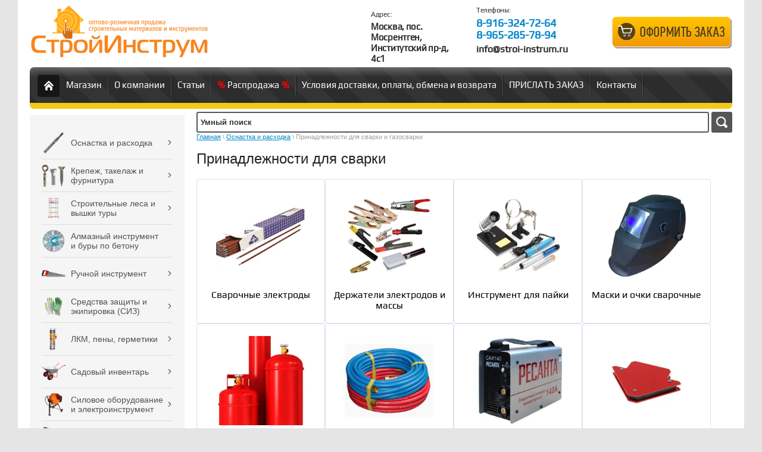

--- FILE ---
content_type: text/html; charset=utf-8
request_url: https://stroi-instrum.ru/internet-magazin/folder/prinadlezhnosti-dlya-svarki
body_size: 132267
content:



<!DOCTYPE html>
<html lang="ru">
<head>
  <link rel="icon" href="https://stroi-instrum.ru/favicon.ico" type="image/x-icon" />
<link rel="shortcut icon" href="https://stroi-instrum.ru/favicon.ico" type="image/x-icon" />
<meta name="robots" content="all"/>
<meta http-equiv="Content-Type" content="text/html; charset=UTF-8"/>
<title>Принадлежности для сварки </title>
<meta name="description" content="Принадлежности для сварки "/>
<meta name="keywords" content="Принадлежности для сварки "/>
<meta name='wmail-verification' content='302d800f24827b08' />

<meta name="viewport" content="width=device-width, height=device-height, initial-scale=1.0, maximum-scale=1.0, user-scalable=no">
<meta name="msapplication-tap-highlight" content="no"/>
<meta name="format-detection" content="telephone=no">
<meta http-equiv="x-rim-auto-match" content="none">


<link rel="stylesheet" type="text/css" href="/t/v1811/images/css/styles.less.css"/>
<script src="/g/libs/jquery/1.10.2/jquery.min.js"></script>
<meta name="google-site-verification" content="Pj3XadMTUXXIX17x4bE4Whlsiwa6ky8ust3y023rxcU" />
<meta name="google-site-verification" content="Pj3XadMTUXXIX17x4bE4Whlsiwa6ky8ust3y023rxcU" />

            <!-- 46b9544ffa2e5e73c3c971fe2ede35a5 -->
            <script src='/shared/s3/js/lang/ru.js'></script>
            <script src='/shared/s3/js/common.min.js'></script>
        <link rel='stylesheet' type='text/css' href='/shared/s3/css/calendar.css' /><link rel='stylesheet' type='text/css' href='/shared/highslide-4.1.13/highslide.min.css'/>
<script type='text/javascript' src='/shared/highslide-4.1.13/highslide-full.packed.js'></script>
<script type='text/javascript'>
hs.graphicsDir = '/shared/highslide-4.1.13/graphics/';
hs.outlineType = null;
hs.showCredits = false;
hs.lang={cssDirection:'ltr',loadingText:'Загрузка...',loadingTitle:'Кликните чтобы отменить',focusTitle:'Нажмите чтобы перенести вперёд',fullExpandTitle:'Увеличить',fullExpandText:'Полноэкранный',previousText:'Предыдущий',previousTitle:'Назад (стрелка влево)',nextText:'Далее',nextTitle:'Далее (стрелка вправо)',moveTitle:'Передвинуть',moveText:'Передвинуть',closeText:'Закрыть',closeTitle:'Закрыть (Esc)',resizeTitle:'Восстановить размер',playText:'Слайд-шоу',playTitle:'Слайд-шоу (пробел)',pauseText:'Пауза',pauseTitle:'Приостановить слайд-шоу (пробел)',number:'Изображение %1/%2',restoreTitle:'Нажмите чтобы посмотреть картинку, используйте мышь для перетаскивания. Используйте клавиши вперёд и назад'};</script>
<link rel="icon" href="/favicon.ico" type="image/x-icon">

<link rel='stylesheet' type='text/css' href='/t/images/__csspatch/1/patch.css'/>

<!--s3_require-->
<link rel="stylesheet" href="/g/basestyle/1.0.1/user/user.css" type="text/css"/>
<link rel="stylesheet" href="/g/basestyle/1.0.1/cookie.message/cookie.message.css" type="text/css"/>
<link rel="stylesheet" href="/g/basestyle/1.0.1/user/user.blue.css" type="text/css"/>
<script type="text/javascript" src="/g/basestyle/1.0.1/user/user.js" async></script>
<link rel="stylesheet" href="/g/basestyle/1.0.1/cookie.message/cookie.message.blue.css" type="text/css"/>
<script type="text/javascript" src="/g/basestyle/1.0.1/cookie.message/cookie.message.js" async></script>
<!--/s3_require-->

<!--s3_goal-->
<script src="/g/s3/goal/1.0.0/s3.goal.js"></script>
<script>new s3.Goal({map:[], goals: [], ecommerce:[]});</script>
<!--/s3_goal-->

<link href="/g/shop2/shop2.css" rel="stylesheet" type="text/css" />
<link href="/g/shop2/comments/comments.less.css" rel="stylesheet" type="text/css" />
<link rel="stylesheet" type="text/css" href="/g/shop2/elements.less.css">



<script type="text/javascript" src="/g/shop2/shop2.packed.js"></script>
<script type="text/javascript" src="/g/printme.js" charset="utf-8"></script>
<script type="text/javascript" src="/g/no_cookies.js" charset="utf-8"></script>
<script type="text/javascript" src="/g/shop2v2/default/js/baron.min.js"></script>
<script type="text/javascript" src="/g/shop2/shop2custom.js" charset="utf-8"></script>
<script type="text/javascript" src="/g/shop2/disable.params.shop2.js" charset="utf-8"></script>
<script type="text/javascript">
	shopClient.uri = '/internet-magazin';
	shopClient.mode = 'folder';
       		shop2.facets.enabled = true;
        </script><link rel="stylesheet" type="text/css" href="/t/v1811/images/shop/shop2.css"/>
<link rel="stylesheet" type="text/css" href="/t/v1811/images/css/styles.scss.css"/>
<script type="text/javascript" src="/g/module/megaslider/js/megaslider.jquery.js"></script>
<script type="text/javascript" src="/t/v1811/images/js/scripts.js"></script>
<!--[if lt IE 9]>
<script type="text/javascript" src="http://html5shiv.googlecode.com/svn/trunk/html5.js"></script>
<![endif]-->

<script type="text/javascript" src="/g/s3/misc/eventable/0.0.1/s3.eventable.js"></script>
<script type="text/javascript" src="/g/s3/misc/math/0.0.1/s3.math.js"></script>
<script type="text/javascript" src="/g/s3/menu/allin/0.0.3/s3.menu.allin.js"></script>

<link rel="stylesheet" href="/t/v1811/images/css/adaptive_styles.scss.css">
<script type="text/javascript" src="/t/v1811/images/js/adaptive_js.js"></script>
<link rel="stylesheet" href="/t/v1811/images/css/opn_style.scss.css">


<script>
	$(function(){
		$('.mob_menu').s3MenuAllIn({
			type: 'dropdown',
			showTime: 150,
			hideTime: 150
		});
	});
</script>


<script type="text/javascript">
	$(function () {                          
		setTimeout(function() {
			$('.menu-mobile-wr .mobile-menu-in .menu-left > li.s3-menu-allin-has').each(function() {
				$(this).find('>a').on('click', function(event) {
					if ( !$(this).parent().hasClass('linked') ) {
						$(this).parent().addClass('linked');
						event.preventDefault();
					} else {
						document.location.href = $(this).attr('href');
					}
				});
			});
		}, 800);
		
		$('.custom-text-wrap input[type="checkbox"]').on('change', function () {
			var $btn = $('.cart-next-step a.shop2-button');
		
			if (this.checked) {
				$('.btn-outer').removeClass('custom-event');
				$btn.removeClass('btn-disabled');
			} else {
				$('.btn-outer').addClass('custom-event');
				$btn.addClass('btn-disabled');
			}
		});
		$('.fake-btn').on('click', function (e){
			e.preventDefault();
			const checkbox = $('.custom-text-wrap input')[0];
			console.log(checkbox)
			checkbox.reportValidity();
		})
	});
</script>

<link rel="stylesheet" href="/t/v1811/images/site.addons.scss.css">


	<style>
		#search-result{display:none}
	</style>


<link rel="stylesheet" href="/t/v1811/images/site.search.scss.css">
<link rel="stylesheet" href="/t/v1811/images/css/addon_style.scss.css">
<link rel="stylesheet" href="/t/v1811/images/css/cart_addon.scss.css">

<link rel="stylesheet" href="/t/v1811/images/site.addons2.scss.css">
<link rel="stylesheet" href="/t/v1811/images/site.addons3.scss.css">
<link rel="stylesheet" href="/g/libs/remodal/css/remodal.css">
<link rel="stylesheet" href="/g/libs/remodal/css/remodal-default-theme.css">
<link rel="stylesheet" href="/t/v1811/images/css/head_style.scss.css">
</head>

<body>
    <div class="wrapper">
        <div class="container2">
            <header>
            	<button class="menu-burger">
					<div class="lines"></div>
				</button>
				<div class="menu-top-wrapper menu-mobile-wr">
					<div class="mobile-menu-in">
						<div class="close-menu"></div>
						<div class="menu-overflow">
								<div class="search-wrap">
		<a class="srch-prod" href="/internet-magazin/search">
			<span>Поиск по товарам</span>
			<ins></ins>
		</a>

		<div class="dropdown-search">
			<div class="dropdown-wrap">
				<form method="get" action="/internet-magazin/search" enctype="multipart/form-data">
					<input type="hidden" name="sort_by" value=""/>
					
																<div class="field search-text">
							<label for="text">Поиск в названии, описании, анонсе товара:</label>
							<input type="text" name="search_text" value="" />
						</div>
						<div class="field">
							<label for="articul">Артикул:</label>
							<input type="text" name="s[article]" value="" />
						</div>
										<div class="field">
						<span>Цена:</span>
						<ul>
							<li>
								<input type="text" placeholder="от" name="s[price][min]" value="" />
							</li>
							<li>
								<input type="text" placeholder="до" name="s[price][max]" value="" />
							</li>
						</ul>
					</div>
					
											<div id="shop2_search_global_fields">
							
																						</div>
					
					<div class="field"><span>Производитель:</span><select name="s[vendor_id]"><option value="">Все</option><option value="59542021" >Эйфель</option><option value="60296421" >Trio-Diamond</option><option value="60399021" >Gross</option><option value="61318221" >Matrix</option><option value="62205421" >Зубр инструмент</option><option value="62880221" >Sparta</option><option value="62887621" >Барс</option><option value="63551021" >Kraftool</option><option value="64376621" >Россия</option><option value="64491221" >Stels</option><option value="65673221" >СибрТех</option><option value="66055221" >Helfer</option><option value="67142021" >Blast</option><option value="67456221" >PALISAD</option><option value="70897221" >Быт-Сервис</option><option value="74531021" >РКРЗ</option><option value="77809" >KOBELCO</option><option value="80409" >Hawera</option><option value="88209" >HILTI</option><option value="219409" >Perfekta </option><option value="701609" >Stabila</option><option value="829009" >TITEBOND</option><option value="829609" >Момент монтаж</option><option value="1037409" >HILBERG</option><option value="1343809" >D.BOR</option><option value="1864809" >Souda</option><option value="1865009" >Tytan</option><option value="1865209" >Soudal</option><option value="1865809" >Makroflex</option><option value="1999209" >BIT</option><option value="2044209" >STRONG</option><option value="2181409" >Ultima</option><option value="2424209" >Луга</option><option value="2693409" >ORIENTFLEX</option><option value="2697409" >ORIENTCRAFT</option><option value="2783409" >KOBALTE</option><option value="3221209" >All-Be-Fix</option><option value="3287409" >X-Glass</option><option value="3288209" >PENTAFASAD</option><option value="3362409" >Makita</option><option value="4072809" >MUNGO</option><option value="4167009" >MKT</option><option value="4363209" >Дмитровский завод строительных лесов</option><option value="4371409" >KLINGSPOR</option><option value="4973609" >PENOSIL</option><option value="5020409" >Hitachi</option><option value="5027009" >Elfe /Россия</option><option value="5035209" >Ярпожинвест</option><option value="5162209" >GEFEST</option><option value="5364209" >Polinet</option><option value="5364409" >Polinet Lux</option><option value="5364609" >TDStels</option><option value="5364809" >Профиль эконом</option><option value="5366009" >Профиль премиум</option><option value="5700209" >СПЛИТСТОУН (Россия)</option><option value="6019809" >BPS</option><option value="6054009" >МалярProfi</option><option value="6361409" >EMAR</option><option value="6394409" >Тех-Креп</option><option value="6916609" >ЛЭЗ</option><option value="7157009" >Белгородский абразивный завод</option><option value="8301009" >КРЕОСТ</option><option value="8348009" >ТЕХНОНИКОЛЬ</option><option value="8818009" >TOP</option><option value="8866409" >Masterado</option><option value="8866809" >АЛЮМЕТ</option><option value="8867009" >ESAB</option><option value="9356009" >DISTAR</option><option value="9363409" >KNIPEX</option><option value="9369009" >SMIRDEX (Греция)</option><option value="9819609" >ABRAFLEX</option><option value="10319009" >АРСЕНАЛ</option><option value="10319209" >МОНОЛИТ</option><option value="10539809" >ACECA</option><option value="10805809" >Bosch</option><option value="10960009" >Hobby</option><option value="11386409" >Russland</option><option value="12420409" >СИЛА</option><option value="12601009" >KROSPER</option><option value="12629009" >VIRA</option><option value="12790209" >Denzel</option><option value="14156209" >DSK</option><option value="14368009" >СпецЭлектрод</option><option value="14681809" >ESPIRA (Германия)</option><option value="14685409" >Азовский лакокрасочный завод Диво ZLATA</option><option value="15132609" >ROCKMELT</option><option value="15162609" >MESSER</option><option value="15162809" >Karnasch</option><option value="15242809" >KAPRO</option><option value="15244809" >FISKARS</option><option value="15256609" >REMONTIX</option><option value="15256809" >Rubberflex</option><option value="15258009" >Farbox</option><option value="15258409" >Britz</option><option value="15622809" >Sormat</option><option value="15635209" >PROFIL</option><option value="15635609" >IRFIX</option><option value="15653009" >Unibob</option><option value="15654209" >Metabo</option><option value="15674409" >ММК-МЕТИЗ</option><option value="15713609" >NEXT BUILD</option><option value="15713809" >SD BUILD</option><option value="15714209" >КЕДР</option><option value="15714609" >Ceresit</option><option value="15740009" >FASTY</option><option value="15744609" >KRONWERK</option><option value="16660009" >FASADPro</option><option value="16818009" >ВИТЕКО</option><option value="17051209" >spheraflex</option><option value="17543609" >DKC</option><option value="17562809" >СИБИН</option><option value="17711209" >SANTOOL</option><option value="17943409" >SIKA</option><option value="19238209" >РОАР</option><option value="19406809" >MILWAUKEE</option><option value="19567409" >Зубр</option><option value="19581809" >ASD</option><option value="19832009" >Stolner</option><option value="20136609" >LLT</option><option value="20138409" >IN HOME</option><option value="20158009" >КВТ</option><option value="24016609" >KBE</option><option value="24019809" >NO NAME</option><option value="26137809" >Zitrek</option><option value="26257009" >OMAX</option><option value="26453609" >Эталон</option><option value="26536409" >БИВАЛ</option><option value="26536609" >Becool</option><option value="26550809" >Ниборит</option><option value="26861809" >Foxweld</option><option value="26862409" >GCE KRASS</option><option value="26873409" >Hexagon Ragasco</option><option value="26882209" >GZWM S.A.</option><option value="26882409" >Беларусь</option><option value="26882609" >Cavagna Group</option><option value="26907409" >fischer</option><option value="28230209" >PlasmaTec</option><option value="28317809" >ХомутПРО</option><option value="28352809" >KAMPMANN</option><option value="28385609" >Redchili</option><option value="28385809" >Vertex</option><option value="28458409" >Сварог</option><option value="28472009" >Ресанта</option><option value="28586609" >BRAUBERG</option><option value="28644009" >ПИФАГОР</option><option value="28803409" >Bella-Plast</option><option value="28885809" >3М</option><option value="29246809" >Kornor</option><option value="43634700" >RIKKER</option><option value="72793900" >KMP</option><option value="82858900" >RUSSIA</option><option value="86242700" >ШУРУПЬ</option><option value="86242900" >ELFE</option><option value="86243100" >MTX</option><option value="86243500" >STERN</option><option value="2143501" >FIXER</option><option value="30387101" >HIMTEX</option><option value="38588501" >Сделано в России</option><option value="41657301" >МастерАлмаз</option><option value="46819701" >TESLA BATTERIES</option><option value="46999701" >NE-AD</option><option value="8255102" >МОСБАЗАЛЬТ</option><option value="45875502" >TENACHEM</option><option value="49414902" >СтройИнструм.ру</option><option value="58594902" >RAWLPLUG</option><option value="3591704" >Ligans</option><option value="5731704" >ФЭСТ</option><option value="39948504" >Китай</option><option value="40190304" >RUBIFROST</option><option value="46965704" >Магнитогорский электронный завод</option><option value="52961504" >Новосибирский Респираторный Завод</option><option value="14945305" >Sila</option><option value="14946505" >Ремонт на 100%</option><option value="18918705" >ПУШКИНО</option><option value="27235505" >​​MasterFlow</option><option value="31024505" >Промышленник</option><option value="31842705" >Фиксар</option><option value="32632705" >ЭРА</option><option value="69504905" >SAMWELD</option><option value="69852905" >EVREN</option><option value="70691305" >Sait Demirci</option><option value="225106" >Mr. ЭКОНОМИК</option><option value="5029906" >ПРАКТИКА</option><option value="15799306" >RICH</option><option value="16983906" >BOSSONG (Италия)</option><option value="26751306" >OBO</option><option value="27988106" >elementa</option><option value="30996906" >Tekafix</option><option value="35768506" >TERMOCLIP</option><option value="36141106" >Akfix</option><option value="49023106" >JETFIX</option><option value="50815706" >АРМИЯ РОССИИ</option><option value="2137907" >RED HIT</option><option value="2665307" >PUFAPRO</option><option value="6580507" >OKG</option><option value="14087707" >EASYFIX</option><option value="18233107" >Tecfi</option><option value="18282107" >Bull</option><option value="18307707" >Cuttori</option><option value="18307907" >Daxmer</option><option value="18311107" >SOMA FIX</option><option value="18319107" >КМП</option><option value="19957907" >GREEN FIX</option><option value="49137507" ></option><option value="49137707" ></option><option value="50918307" >Фиолент</option><option value="52189107" >Walte</option><option value="54408507" >indexfix</option><option value="1322108" >Mr.SiL</option><option value="2871508" >РЕКС</option><option value="7290508" >TOUA</option><option value="29916108" >HEAT HOLDER</option><option value="41264108" >Вектор</option><option value="12904509" >ELNAR</option><option value="33352709" >Askaynak</option><option value="82164109" >Fomeron</option></select></div>					
					<div class="field">
						<span>Новинка:</span>
						<select name="s[new]">         
							<option value="">Все</option>
							<option value="0">нет</option>
							<option value="1">да</option>
						</select>
					</div>

					<div class="field">
						<span>Спецпредложение:</span>
						<select name="s[special]">         
							<option value="">Все</option>
							<option value="0">нет</option>
							<option value="1">да</option>
						</select>
					</div>

					<div class="field">
						<span>Результатов на странице:</span>
						<select name="s[products_per_page]">         
																														<option value="5">5</option>
																							<option value="20">20</option>
																							<option value="35">35</option>
																							<option value="50">50</option>
																							<option value="65">65</option>
																							<option value="80">80</option>
																							<option value="95">95</option>
													</select>
					</div>
					<div class="button-wrap search-btn">
						<button class="white-btn" type="submit"><span>Найти</span></button>
					</div>
				<re-captcha data-captcha="recaptcha"
     data-name="captcha"
     data-sitekey="6LcYvrMcAAAAAKyGWWuW4bP1De41Cn7t3mIjHyNN"
     data-lang="ru"
     data-rsize="invisible"
     data-type="image"
     data-theme="light"></re-captcha></form>
			</div>
		</div>
	</div>
  
							<ul class="menu-top mob_menu"><li class="opened active"><a href="/" ><span>Магазин</span></a></li><li><a href="/o-kompanii" ><span>О компании</span></a></li><li><a href="/stati"  target="_blank"><span>Статьи</span></a></li><li><a href="/internet-magazin/folder/likvidaciya-tovarov" ><span>Распродажа</span></a></li><li><a href="/usloviya-dostavki" ><span>Условия доставки, оплаты, обмена и возврата</span></a></li><li><a href="/prislat-zakaz" ><span>ПРИСЛАТЬ ЗАКАЗ</span></a></li><li><a href="/kontakty" ><span>Контакты</span></a></li></ul>							<ul class="menu-left mob_menu"><li><a href="/sitemap" ><span>Карта сайта</span></a></li></ul>							<ul class="menu-left mob_menu"><li class="opened"><a href="/internet-magazin/folder/osnastka-i-rashodka" ><span>Оснастка и расходка</span></a><ul class="level-2"><li><a href="/internet-magazin/folder/diski" ><span>Диски алмазные, пильные, отрезные</span></a><ul class="level-3"><li><a href="/internet-magazin/folder/almaznye-diski" ><span>Диски алмазные</span></a></li><li><a href="/internet-magazin/folder/po-derevu" ><span>Диски по дереву</span></a></li><li><a href="/internet-magazin/folder/diski-po-metallu" ><span>Диски по металлу</span></a></li></ul></li><li><a href="/internet-magazin/folder/shlifovalnyy-instrument" ><span>Шлифовальный инструмент</span></a><ul class="level-3"><li><a href="/internet-magazin/folder/almaznyye-frankfurty-shlifovalnyye" ><span>Алмазные франкфурты шлифовальные</span></a><ul class="level-4"><li><a href="/internet-magazin/folder/frankfurt-almaznyj-shlifovalnyj" ><span>Франкфурт алмазный шлифовальный</span></a></li><li><a href="/shlifovalnaya-freza-dlya-mashin-so" ><span>Шлифовальная фреза для машин СО</span></a></li></ul></li><li><a href="/internet-magazin/folder/nazhdachnaya-bumaga" ><span>Наждачная бумага и изделия</span></a><ul class="level-4"><li><a href="/internet-magazin/folder/disk-lepestkovyy-shlifovalnyy" ><span>Диск лепестковый шлифовальный</span></a></li><li><a href="/internet-magazin/folder/lenta-abrazivnaya" ><span>Лента абразивная</span></a></li><li><a href="/internet-magazin/folder/krugi-lipuchki-shlifovalnyye" ><span>Круги липучки шлифовальные</span></a></li><li><a href="/internet-magazin/folder/belgorodskaya-nazhdachka" ><span>Белгородская наждачка</span></a></li><li><a href="/internet-magazin/folder/nazhdachnaya-bumaga-orientcraft-germaniya" ><span>Наждачная бумага ORIENTCRAFT</span></a></li><li><a href="/internet-magazin/folder/gubka-shlifovalnyye-abrazivnyye" ><span>Губка шлифовальные абразивные</span></a></li><li><a href="/internet-magazin/folder/nazhdachnaya-bumaga-v-listakh" ><span>Наждачная бумага в листах</span></a></li><li><a href="/internet-magazin/folder/shkurka-na-bumazhnoj-osnove-v-rulonah" ><span>Шкурка на бумажной основе в рулонах</span></a></li></ul></li><li><a href="/internet-magazin/folder/krugi-cherepashki" ><span>Круги черепашки (агшк)</span></a></li><li><a href="/internet-magazin/folder/chashka-almaznaya-shlifovalnaya" ><span>Чашка алмазная шлифовальная</span></a></li><li><a href="/internet-magazin/folder/chashka-konusnaya-shlifovalnaya-po-metallu" ><span>Чашка конусная шлифовальная по металлу</span></a></li><li><a href="/internet-magazin/folder/fibrovyy-krugi" ><span>Фибровый круги по камню/бетону/мрамору</span></a></li><li><a href="/internet-magazin/folder/obdirochnyye-krugi-shlifovalnyye" ><span>Обдирочные круги шлифовальные</span></a></li><li><a href="/internet-magazin/folder/polirovalnyye-krugi" ><span>Полировальные круги</span></a></li><li><a href="/internet-magazin/folder/schetki-dlya-bolgarki-ushm" ><span>Щетки для УШМ и дрели</span></a></li><li><a href="/internet-magazin/folder/almaznyye-frezy-po-kamnyu" ><span>Алмазные фрезы по камню</span></a></li><li><a href="/internet-magazin/folder/setka-abrazivnaya-shlifovalnaya" ><span>Сетка абразивная шлифовальная</span></a></li><li><a href="/internet-magazin/folder/bruski-dlya-shlifovaniya" ><span>Бруски для шлифования</span></a></li></ul></li><li class="opened active"><a href="/internet-magazin/folder/prinadlezhnosti-dlya-svarki" ><span>Принадлежности для сварки и газосварки</span></a><ul class="level-3"><li><a href="/internet-magazin/folder/svarochnyye-elektrody" ><span>Сварочные электроды</span></a></li><li><a href="/internet-magazin/folder/derzhateli-elektrodov-i-massy" ><span>Держатели электродов и массы</span></a></li><li><a href="/instrument-dlya-payki" ><span>Инструмент для пайки</span></a><ul class="level-4"><li><a href="/internet-magazin/folder/materialy-i-prinadlezhnosti-dlya-pajki" ><span>Материалы и принадлежности для пайки</span></a></li></ul></li><li><a href="/internet-magazin/folder/maski-svarochnyye-khameleon" ><span>Маски и очки сварочные</span></a></li><li><a href="/internet-magazin/folder/gazovyye-ballony" ><span>Газовые баллоны</span></a></li><li><a href="/internet-magazin/folder/rukava-gazovye" ><span>Рукава газовые</span></a></li><li><a href="/internet-magazin/folder/svarochnye-apparaty" ><span>Сварочные аппараты</span></a></li><li><a href="/internet-magazin/folder/magnitnye-ugolniki-dlya-svarki" ><span>Магнитные угольники для сварки</span></a></li></ul></li><li><a href="/internet-magazin/folder/bity-dlya-shurupovertov" ><span>Биты, головки, насадки для шуруповертов</span></a><ul class="level-3"><li><a href="/internet-magazin/folder/udliniteli-dlya-bit" ><span>Удлинители, держатели для бит</span></a></li><li><a href="/internet-magazin/folder/klyuch-nasadka-magnitnaya-golovka" ><span>Ключ-насадка магнитная головка</span></a></li><li><a href="/internet-magazin/folder/nabory-bit-i-s-adapterami" ><span>Наборы бит с адаптерами</span></a></li><li><a href="/internet-magazin/folder/golovki-svechnye" ><span>Головки свечные</span></a></li><li><a href="/internet-magazin/folder/golovki-udarnye" ><span>Головки ударные</span></a></li><li><a href="/internet-magazin/folder/golovki-udlinennye" ><span>Головки удлиненные</span></a></li><li><a href="/internet-magazin/folder/golovki-torcevye" ><span>Головки торцевые</span></a></li><li><a href="/internet-magazin/folder/golovka-s-bitoj-vstavkoj" ><span>Головка с битой вставкой</span></a></li></ul></li><li><a href="/internet-magazin/folder/sverla-i-bury" ><span>Сверла и буры</span></a><ul class="level-3"><li><a href="/internet-magazin/folder/bury-po-betonu" ><span>Буры по бетону</span></a></li><li><a href="/internet-magazin/folder/sverla-po-derevu" ><span>Сверла по дереву</span></a></li><li><a href="/internet-magazin/folder/sverla-po-steklu-i-keramike" ><span>Сверла по стеклу и керамике</span></a></li><li><a href="/internet-magazin/folder/nabory-sverl-po-metallu" ><span>Наборы сверл по металлу</span></a></li><li><a href="/internet-magazin/folder/koronchatyye-sverla-po-metallu" ><span>Корончатые сверла по металлу</span></a></li><li><a href="/internet-magazin/folder/sverla-stupenchatyye-po-metallu" ><span>Сверла ступенчатые по металлу</span></a></li><li><a href="/internet-magazin/folder/nabory-probochnikov" ><span>Наборы пробочников</span></a></li><li><a href="/internet-magazin/folder/sverla-po-metallu" ><span>Сверла по металлу</span></a></li><li><a href="/internet-magazin/folder/kombinirovannye-nabory-sverl" ><span>Комбинированные наборы сверл</span></a></li><li><a href="/internet-magazin/folder/sverla-po-betonu" ><span>Сверла по бетону</span></a></li><li><a href="/internet-magazin/folder/instrument-po-gazo-i-penobetonu" ><span>Инструмент по газо и пенобетону</span></a></li><li><a href="/internet-magazin/folder/sverla-universalnye" ><span>Сверла универсальные</span></a></li></ul></li><li><a href="/internet-magazin/folder/koronki-po-derevu" ><span>Коронки по дереву/металлу</span></a><ul class="level-3"><li><a href="/internet-magazin/folder/hvostoviki" ><span>Хвостовики</span></a></li><li><a href="/internet-magazin/folder/nabor-kolcevyh-pil-koronok" ><span>Набор кольцевых пил (коронок)</span></a></li><li><a href="/internet-magazin/folder/nabory-dlya-vrezki-zamkov" ><span>Наборы для врезки замков</span></a></li></ul></li><li><a href="/internet-magazin/folder/koronki-po-metallu-tverdosplavnyye" ><span>Коронки по металлу твердосплавные</span></a></li><li><a href="/internet-magazin/folder/koronki-po-betonu" ><span>Коронки по бетону</span></a></li><li><a href="/internet-magazin/folder/almaznye-koronki" ><span>Алмазные коронки</span></a></li><li><a href="/internet-magazin/folder/prinadlezhnosti-k-elektroinstrumentam" ><span>Принадлежности к электроинструментам</span></a><ul class="level-3"><li><a href="/internet-magazin/folder/tsepi-shina-dlya-benzopily" ><span>Цепи, шина для бензопилы</span></a></li><li><a href="/internet-magazin/folder/patrony-dlya-dreli" ><span>Патроны для дрели</span></a></li><li><a href="/internet-magazin/folder/klyuchi-gayki-shayby-dlya-bolgarki-ushm" ><span>Ключи, гайки, шайбы для болгарки УШМ</span></a></li><li><a href="/internet-magazin/folder/konduktory-dlya-sverleniya-otverstij" ><span>Кондукторы для сверления отверстий</span></a></li><li><a href="/internet-magazin/folder/nasadka-zaklepochnik-na-shurupovert" ><span>Насадка-заклепочник на шуруповерт</span></a></li><li><a href="/internet-magazin/folder/nasadki-nozhnicy-sverchok" ><span>Насадки ножницы (сверчок)</span></a></li></ul></li><li><a href="/internet-magazin/folder/nasadki-dlya-perforatora" ><span>Насадки для перфоратора</span></a></li><li><a href="/internet-magazin/folder/roliki-rezhuschie-dlya-plitkoreza" ><span>Ролики режущие для плиткореза</span></a></li><li><a href="/sharoshki-borfrezy-po-metallu" ><span>Шарошки-Борфрезы по металлу</span></a><ul class="level-3"><li><a href="/internet-magazin/folder/sharoshki-po-metallu-tip-a" ><span>Шарошки по металлу тип А</span></a></li><li><a href="/sharoshki-po-metallu-tip-c" ><span>Шарошки по металлу тип C</span></a></li><li><a href="/internet-magazin/folder/sharoshki-po-metallu-tip-d-8mm" ><span>Шарошки по металлу тип D</span></a></li><li><a href="/internet-magazin/folder/sharoshka-po-metallu-tip-e" ><span>Шарошка по металлу тип E</span></a></li><li><a href="/internet-magazin/folder/sharoshki-po-metallu-tip-f" ><span>Шарошки по металлу тип F</span></a></li><li><a href="/internet-magazin/folder/sharoshki-po-metallu-tip-g" ><span>шарошки по металлу тип G</span></a></li><li><a href="/internet-magazin/folder/sharoshki-po-metallu-tip-j" ><span>Шарошки по металлу тип J</span></a></li><li><a href="/internet-magazin/folder/sharoshki-po-metallu-tip-h" ><span>Шарошки по металлу тип H</span></a></li><li><a href="/internet-magazin/folder/sharoshka-po-metallu-tip-l" ><span>Шарошка по металлу тип L</span></a></li><li><a href="/internet-magazin/folder/sharoshki-po-metallu-tip-m" ><span>Шарошки по металлу тип M</span></a></li><li><a href="/internet-magazin/folder/sharoshki-po-metallu-tip-b" ><span>Шарошки по металлу тип B</span></a></li><li><a href="/internet-magazin/folder/sharoshki-po-metallu-tip-i" ><span>Шарошки по металлу тип I</span></a></li><li><a href="/internet-magazin/folder/sharoshki-po-metallu-tip-k" ><span>Шарошки по металлу тип K</span></a></li><li><a href="/internet-magazin/folder/sharoshki-po-metallu-tip-n" ><span>Шарошки по металлу тип N</span></a></li><li><a href="/internet-magazin/folder/sharoshki-po-metallu-tip-o" ><span>Шарошки по металлу тип O</span></a></li><li><a href="/internet-magazin/folder/sharoshki-po-metallu-tip-p" ><span>Шарошки по металлу тип P</span></a></li></ul></li><li><a href="/internet-magazin/folder/nabory-frez" ><span>Наборы фрез по дереву</span></a></li><li><a href="/internet-magazin/folder/frezy-po-derevu" ><span>Фрезы по дереву</span></a><ul class="level-3"><li><a href="/internet-magazin/folder/professionalnye-frezy" ><span>Профессиональные фрезы</span></a><ul class="level-4"><li><a href="/internet-magazin/folder/ctf-1002a-freza-pazovaya-pryamaya-pod-nakladnye-petli" ><span>CTФ-1002А ФРЕЗА ПАЗОВАЯ ПРЯМАЯ ПОД НАКЛАДНЫЕ ПЕТЛИ</span></a></li><li><a href="/internet-magazin/folder/ctf-1003a-freza-pryamaya-pazovaya" ><span>CTФ-1003А ФРЕЗА ПРЯМАЯ ПАЗОВАЯ</span></a></li><li><a href="/internet-magazin/folder/ctf-1004a-freza-pazovaya-galtelnaya" ><span>CTФ-1004А ФРЕЗА ПАЗОВАЯ ГАЛТЕЛЬНАЯ</span></a></li><li><a href="/internet-magazin/folder/ctf-1005a-freza-pazovaya-galtelnaya" ><span>CTФ-1005А ФРЕЗА ПАЗОВАЯ ГАЛТЕЛЬНАЯ</span></a></li><li><a href="/internet-magazin/folder/ctf-1006-freza-pazovaya-lastochkin-hboct" ><span>CTФ-1006 ФРЕЗА ПАЗОВАЯ ЛАСТОЧКИН ХBOCT</span></a></li><li><a href="/internet-magazin/folder/ctf-1007a-freza-pryamaya-pazovaya" ><span>CTФ-1007А ФРЕЗА ПРЯМАЯ ПАЗОВАЯ</span></a></li><li><a href="/internet-magazin/folder/ctf-1017a-freza-kromochnaya-kalevochnaya" ><span>CTФ-1017А ФРЕЗА КРОМОЧНАЯ КАЛЕВОЧНАЯ</span></a></li><li><a href="/internet-magazin/folder/ctf-1020a-freza-z2-kromochnaya-pryamaya" ><span>CTФ-1020А ФРЕЗА Z2 КРОМОЧНАЯ ПРЯМАЯ С ПОДШИПНИКОМ</span></a></li><li><a href="/internet-magazin/folder/ctf-1021a-freza-z2-obgonnae-s-verhnim-podshipnikom" ><span>CTФ-1021А ФРЕЗА Z2 ОБГОННАЕ С ВЕРХНИМ ПОДШИПНИКОМ</span></a></li><li><a href="/internet-magazin/folder/ctf-1022a-freza-kromochnaya-konusnaya-45" ><span>CTФ-1022А ФРЕЗА КРОМОЧНАЯ КОНУСНАЯ 45°</span></a></li><li><a href="/internet-magazin/folder/ctf-1023a-freza-falcevalnaya" ><span>CTФ-1023А ФРЕЗА ФАЛЬЦЕВАЛЬНАЯ</span></a></li></ul></li><li><a href="/internet-magazin/folder/freza-stf-107" ><span>Фреза СТФ-107</span></a></li><li><a href="/internet-magazin/folder/freza-stf-120" ><span>Фреза СТФ-120</span></a></li><li><a href="/internet-magazin/folder/freza-stf-121" ><span>Фреза СТФ-121</span></a></li><li><a href="/internet-magazin/folder/nozh-tverdosplavnyj-stf-122" ><span>Нож твердосплавный СТФ-122</span></a></li><li><a href="/internet-magazin/folder/freza-stf-123" ><span>Фреза СТФ-123</span></a></li><li><a href="/internet-magazin/folder/freza-pazovaya-pryamaya-tverdosplavnaya-1101" ><span>Фреза пазовая прямая твердосплавная СТФ-1101</span></a></li><li><a href="/internet-magazin/folder/freza-pryamaya-pazovaya-stf-1001" ><span>Фреза прямая пазовая СТФ-1001</span></a></li><li><a href="/freza-pazovaya-pryamaya-1003" ><span>ФРЕЗА ПАЗОВАЯ ПРЯМАЯ 1003</span></a></li><li><a href="/internet-magazin/folder/freza-pazovaya-pryamaya-s-tortsevym-nozhom-1007" ><span>ФРЕЗА ПАЗОВАЯ ПРЯМАЯ С ТОРЦЕВЫМ НОЖОМ 1007</span></a></li><li><a href="/internet-magazin/folder/freza-kromochnaya-pryamaya-s-nizhnim-podshipnikom-1020" ><span>ФРЕЗА КРОМОЧНАЯ ПРЯМАЯ С НИЖНИМ ПОДШИПНИКОМ 1020</span></a></li><li><a href="/internet-magazin/folder/freza-kromochnaya-pryamaya-s-nizhnim-podshipnikom-4-lezviya-1020-z4" ><span>ФРЕЗА КРОМОЧНАЯ ПРЯМАЯ С НИЖНИМ ПОДШИПНИКОМ, 4 ЛЕЗВИЯ 1020 Z4</span></a></li><li><a href="/internet-magazin/folder/freza-kromochnaya-pryamaya-s-verkhnim-podshipnikom-1021" ><span>ФРЕЗА КРОМОЧНАЯ ПРЯМАЯ С ВЕРХНИМ ПОДШИПНИКОМ 1021</span></a></li><li><a href="/internet-magazin/folder/freza-kromochnaya-s-verkhnim-podshipnikom-4-lezviya-1021-z4" ><span>ФРЕЗА КРОМОЧНАЯ С ВЕРХНИМ ПОДШИПНИКОМ, 4 ЛЕЗВИЯ 1021 Z4</span></a></li><li><a href="/internet-magazin/folder/freza-kromochnaya-stf-1015" ><span>ФРЕЗА КРОМОЧНАЯ СТФ-1015</span></a></li><li><a href="/internet-magazin/folder/freza-kromochnaya-kalevochnaya-stf-1017" ><span>ФРЕЗА КРОМОЧНАЯ КАЛЕВОЧНАЯ</span></a></li><li><a href="/internet-magazin/folder/freza-kromochnaya-polusterzhnevaya-stf-1014" ><span>ФРЕЗА КРОМОЧНАЯ ПОЛУСТЕРЖНЕВАЯ СТФ-1014</span></a></li><li><a href="/internet-magazin/folder/freza-kromochnaya-konusnaya-stf-1022" ><span>ФРЕЗА КРОМОЧНАЯ КОНУСНАЯ СТФ-1022</span></a></li><li><a href="/internet-magazin/folder/freza-pazovaya-v-obraznaya-stf-1004" ><span>ФРЕЗА ПАЗОВАЯ  V-образная СТФ-1004</span></a></li><li><a href="/internet-magazin/folder/freza-pazovaya-galtelnaya-stf-1012" ><span>ФРЕЗА ПАЗОВАЯ ГАЛТЕЛЬНАЯ СТФ-1012</span></a></li><li><a href="/internet-magazin/folder/freza-pazovaya-fasonnaya-v-obraznaya-stf-2053" ><span>ФРЕЗА ПАЗОВАЯ ФАСОННАЯ V-образная СТФ-2053</span></a></li><li><a href="/internet-magazin/folder/freza-dlya-izgotovleniya-rozetok-stf-1027" ><span>ФРЕЗА ДЛЯ ИЗГОТОВЛЕНИЯ РОЗЕТОК СТФ-1027, СТФ-2451,СТФ-2452, СТФ-2453.</span></a></li><li><a href="/internet-magazin/folder/freza-pod-nakladnyye-petli-stf-1002" ><span>ФРЕЗА ПОД НАКЛАДНЫЕ ПЕТЛИ СТФ-1002</span></a></li><li><a href="/internet-magazin/folder/freza-forstnera-stf-1011" ><span>ФРЕЗА ФОРСТНЕРА СТФ-1011</span></a></li><li><a href="/internet-magazin/folder/freza-forstnera-s-ogranichitelem-stf-1011-1" ><span>ФРЕЗА ФОРСТНЕРА С ОГРАНИЧИТЕЛЕМ СТФ-1011-1</span></a></li><li><a href="/internet-magazin/folder/freza-po-derevu-stf-1026" ><span>ФРЕЗА ПО ДЕРЕВУ СТФ-1026</span></a></li><li><a href="/internet-magazin/folder/freza-kanavochnaya-polukruglaya-stf-1005" ><span>ФРЕЗА КАНАВОЧНАЯ ПОЛУКРУГЛАЯ СТФ-1005</span></a></li><li><a href="/internet-magazin/folder/freza-pazovaya-galtelnaya-stf-1010" ><span>ФРЕЗА ПАЗОВАЯ ГАЛТЕЛЬНАЯ СТФ-1010</span></a></li><li><a href="/internet-magazin/folder/freza-dlya-soyedineniya-lastochkin-khvost-stf-1006" ><span>ФРЕЗА ДЛЯ СОЕДИНЕНИЯ &quot;ЛАСТОЧКИН ХВОСТ СТФ-1006</span></a></li><li><a href="/internet-magazin/folder/freza-vreznaya-profilnaya-stf-1009" ><span>ФРЕЗА ВРЕЗНАЯ ПРОФИЛЬНАЯ СТФ-1009</span></a></li><li><a href="/internet-magazin/folder/freza-faltsevaya-stf-1008" ><span>ФРЕЗА ФАЛЬЦЕВАЯ СТФ-1008</span></a></li><li><a href="/internet-magazin/folder/freza-faltsevaya-s-nizhnim-podshipnikom-stf-1023" ><span>ФРЕЗА ФАЛЬЦЕВАЯ С НИЖНИМ ПОДШИПНИКОМ СТФ-1023</span></a></li><li><a href="/internet-magazin/folder/freza-faltsevaya-s-nizhnim-podshipnikom-3-lezviya-stf-1023-z3" ><span>ФРЕЗА ФАЛЬЦЕВАЯ С НИЖНИМ ПОДШИПНИКОМ, 3 ЛЕЗВИЯ СТФ-1023 Z3</span></a></li><li><a href="/internet-magazin/folder/freza-dlya-mnogoshipovogo-soyedineniya-stf-2500" ><span>ФРЕЗА ДЛЯ МНОГОШИПОВОГО СОЕДИНЕНИЯ СТФ-2500</span></a></li><li><a href="/internet-magazin/folder/freza-dlya-mnogoshipovogo-soyedineniya-stf-2501" ><span>ФРЕЗА ДЛЯ МНОГОШИПОВОГО СОЕДИНЕНИЯ СТФ-2501</span></a></li><li><a href="/internet-magazin/folder/freza-kromochnaya-figurnaya-stf-2001" ><span>ФРЕЗЫ КРОМОЧНЫЕ ФИГУРНЫЕ</span></a></li><li><a href="/internet-magazin/folder/freza-dlya-izgotovleniya-karnizov-stf-2301" ><span>ФРЕЗЫ ДЛЯ ИЗГОТОВЛЕНИЯ КАРНИЗОВ</span></a></li><li><a href="/internet-magazin/folder/freza-figireynaya-gorizontalnaya" ><span>ФРЕЗА ФИГИРЕЙНАЯ ГОРИЗОНТАЛЬНАЯ</span></a></li><li><a href="/internet-magazin/folder/freza-ramochnaya" ><span>ФРЕЗА РАМОЧНАЯ</span></a></li><li><a href="/internet-magazin/folder/freza-dlya-vreznykh-pazov-stf-2511" ><span>ФРЕЗА ДЛЯ ВРЕЗНЫХ ПАЗОВ</span></a></li><li><a href="/internet-magazin/folder/frezy-figurnyye" ><span>ФРЕЗЫ ФИГУРНЫЕ</span></a></li><li><a href="/internet-magazin/folder/frezy-konusnyye" ><span>ФРЕЗЫ КОНУСНЫЕ</span></a></li><li><a href="/freza-po-derevu-s-nizhnim-podshipnikom-1020-z22" ><span>ФРЕЗА ПО ДЕРЕВУ С НИЖНИМ ПОДШИПНИКОМ 1020 Z2+2</span></a></li><li><a href="/freza-po-derevu-z4-1008" ><span>ФРЕЗА ПО ДЕРЕВУ ПАЗОВАЯ Z4 1008</span></a></li><li><a href="/internet-magazin/folder/stf-1021-z6-freza-kromochnaya-s-verhnim-podshipnikom" ><span>ФРЕЗА КРОМОЧНАЯ С ВЕРХНИМ ПОДШИПНИКОМ Z6 СТФ-1021</span></a></li></ul></li><li><a href="/internet-magazin/folder/frezy-tverdosplavnyye" ><span>Фрезы твердосплавные</span></a><ul class="level-3"><li><a href="/internet-magazin/folder/ctf-180-monolitno-tverdosplavnaya-freza-dvukhzakhodnaya-finishnaya" ><span>CTФ-180 МОНОЛИТНО-ТВЕРДОСПЛАВНАЯ ФРЕЗА ДВУХЗАХОДНАЯ ФИНИШНАЯ</span></a></li><li><a href="/internet-magazin/folder/ctf-181-monolitno-tverdosplavnaya-freza" ><span>CTФ-181 МОНОЛИТНО-ТВЕРДОСПЛАВНАЯ ФРЕЗА</span></a></li><li><a href="/internet-magazin/folder/ctf-190-monolitno-tverdosplavnaya-freza" ><span>CTФ-190 МОНОЛИТНО-ТВЕРДОСПЛАВНАЯ ФРЕЗА</span></a></li><li><a href="/internet-magazin/folder/ctf-191-monolitno-tverdosplavnaya-freza-dvukhzakhodnaya-finishnaya" ><span>CTФ-191 МОНОЛИТНО-ТВЕРДОСПЛАВНАЯ ФРЕЗА ДВУХЗАХОДНАЯ ФИНИШНАЯ</span></a></li><li><a href="/internet-magazin/folder/ctf-193-monolitno-tverdosplavnaya-freza" ><span>CTФ-193 МОНОЛИТНО-ТВЕРДОСПЛАВНАЯ ФРЕЗА</span></a></li><li><a href="/internet-magazin/folder/ctf-199-monolitno-tverdosplavnaya-freza" ><span>CTФ-199 МОНОЛИТНО-ТВЕРДОСПЛАВНАЯ ФРЕЗА</span></a></li><li><a href="/internet-magazin/folder/ctf-201-monolitno-tverdosplavnaya-freza" ><span>CTФ-201 МОНОЛИТНО-ТВЕРДОСПЛАВНАЯ ФРЕЗА</span></a></li><li><a href="/internet-magazin/folder/ctf-209-monolitno-tverdosplavnaya-freza" ><span>CTФ-209 МОНОЛИТНО-ТВЕРДОСПЛАВНАЯ ФРЕЗА</span></a></li><li><a href="/internet-magazin/folder/ctf-303-monolitno-tverdosplavnaya-freza" ><span>CTФ-303 МОНОЛИТНО-ТВЕРДОСПЛАВНАЯ ФРЕЗА</span></a></li></ul></li><li><a href="/internet-magazin/folder/almaznaya-struna" ><span>Алмазная струна</span></a></li><li><a href="/internet-magazin/folder/podshipnik-plastikovyy-pylnik" ><span>Подшипник пластиковый пыльник</span></a></li><li><a href="/internet-magazin/folder/sharoshki" ><span>Шарошки</span></a></li><li><a href="/internet-magazin/folder/nasadki-dlya-multitula" ><span>Насадки для мультитула</span></a><ul class="level-3"><li><a href="/internet-magazin/folder/polotna-pilnye-stalnye-dlya-mfi-po-drevesine" ><span>Полотна пильные стальные для МФИ по ДРЕВЕСИНЕ</span></a></li><li><a href="/internet-magazin/folder/polotna-pilnye-bimetallicheskie-dlya-mfi-universalnye" ><span>Полотна пильные биметаллические для МФИ УНИВЕРСАЛЬНЫЕ</span></a></li><li><a href="/internet-magazin/folder/polotna-otreznye-s-karbid-volframovymi-napajkami-dlya-mfi-po-stroitelnym-materialam" ><span>Полотна отрезные с карбид вольфрамовыми напайками для МФИ по СТРОИТЕЛЬНЫМ МАТЕРИАЛАМ</span></a></li><li><a href="/internet-magazin/folder/polotna-otreznye-i-zachistnye-s-karbid-volframovymi-napajkami-dlya-mfi-po-plitochnomu-kleyu" ><span>Полотна отрезные и зачистные с карбид вольфрамовыми напайками для МФИ по ПЛИТОЧНОМУ КЛЕЮ</span></a></li><li><a href="/internet-magazin/folder/polotna-almaznye-otreznye-i-zachistnye-dlya-mfi-po-keramike" ><span>Полотна алмазные отрезные и зачистные для МФИ по КЕРАМИКЕ</span></a></li><li><a href="/internet-magazin/folder/polotna-almaznye-otreznye-dlya-mfi-po-keramogranitu" ><span>Полотна алмазные отрезные для МФИ по КЕРАМОГРАНИТУ</span></a></li><li><a href="/internet-magazin/folder/almaznye-shlifovalnye-listy-ashl-dlya-mfi-po-keramike-keramogranitu-i-kamnyu" ><span>Алмазные шлифовальные листы (АШЛ) для МФИ по КЕРАМИКЕ, КЕРАМОГРАНИТУ и КАМНЮ</span></a></li><li><a href="/internet-magazin/folder/aksessuary-dlya-mfi" ><span>Аксессуары для МФИ</span></a></li></ul></li><li><a href="/internet-magazin/folder/batarejki" ><span>Батарейки</span></a></li><li><a href="/internet-magazin/folder/polotna" ><span>Полотна для ножовки</span></a></li><li><a href="/internet-magazin/folder/polotna-dlya-elektrolobzika" ><span>Полотна для электролобзика</span></a></li><li><a href="/internet-magazin/folder/polotna-dlya-sabelnoy-pily" ><span>Полотна для сабельной пилы</span></a></li><li><a href="/internet-magazin/folder/frezy-almaznye-po-keramogranitu-i-keramike" ><span>Фрезы алмазные по КЕРАМОГРАНИТУ и КЕРАМИКЕ</span></a></li></ul></li><li><a href="/internet-magazin/folder/krepezh" ><span>Крепеж, такелаж и фурнитура</span></a><ul class="level-2"><li><a href="/internet-magazin/folder/ankera" ><span>Анкера</span></a><ul class="level-3"><li><a href="/internet-magazin/folder/klinovoj-anker-mkt-b" ><span>Клиновой анкер MKT B</span></a><ul class="level-4"><li><a href="/internet-magazin/folder/klinovoj-anker-mkt-b-ocinkovannaya-stal" ><span>Клиновой анкер MKT B оцинкованная сталь</span></a></li><li><a href="/internet-magazin/folder/klinovoj-anker-mkt-b-a4-nerzhaveyushchaya-stal" ><span>Клиновой анкер MKT B A4 нержавеющая сталь</span></a></li><li><a href="/internet-magazin/folder/klinovoj-anker-mkt-b-fvz-goryachee-cinkovanie" ><span>Клиновой анкер MKT B fvz горячее цинкование</span></a></li><li><a href="/internet-magazin/folder/klinovoj-anker-mkt-b-ig" ><span>Клиновой анкер MKT B-IG</span></a></li><li><a href="/internet-magazin/folder/klinovoj-ankep-mkt-b-l-ocinkovannaya-stal" ><span>Клиновой анкеp MKT B-L оцинкованная сталь</span></a></li></ul></li><li><a href="/internet-magazin/folder/klinovoj-anker-mkt-bz" ><span>Клиновой анкер MKT BZ</span></a><ul class="level-4"><li><a href="/internet-magazin/folder/klinovoj-anker-mkt-bz-plus-ocinkovannaya-stal" ><span>Клиновой анкер MKT BZ plus оцинкованная сталь</span></a></li><li><a href="/internet-magazin/folder/klinovoj-anker-mkt-bz-plus-a4-bz-plus-hcr-nerzhaveyushchaya-stal-a4" ><span>Клиновой анкер MKT BZ plus A4 / BZ plus HCR нержавеющая сталь A4</span></a></li></ul></li><li><a href="/internet-magazin/folder/hst-3" ><span>Клиновые анкеры HILTI HST3</span></a></li><li><a href="/internet-magazin/folder/klinovoy-anker" ><span>Клиновые анкера</span></a></li><li><a href="/internet-magazin/folder/ankernyy-bolt" ><span>Анкерный болт</span></a></li><li><a href="/internet-magazin/folder/ankernyy-bolt-s-gaykoy" ><span>Анкерный болт с гайкой</span></a></li><li><a href="/internet-magazin/folder/tsanga-latunnaya" ><span>Цанга</span></a></li><li><a href="/internet-magazin/folder/anker-klin" ><span>Анкер-клин</span></a></li><li><a href="/internet-magazin/folder/anker-s-vysokoy-stepenyu-rasklinivaniya" ><span>Анкер с высокой степенью расклинивания</span></a></li><li><a href="/internet-magazin/folder/ankernyy-bolt-s-pryamym-kryukom" ><span>Анкер болт с прямым крюком</span></a></li><li><a href="/internet-magazin/folder/metallicheskiy-ramnyy-dyubel" ><span>Металлический рамный дюбель</span></a></li></ul></li><li><a href="/internet-magazin/folder/metricheskiy-krepezh" ><span>Метрический крепеж</span></a><ul class="level-3"><li><a href="/internet-magazin/folder/vysokoprochnyj-krepezh" ><span>Высокопрочный крепеж</span></a><ul class="level-4"><li><a href="/internet-magazin/folder/bolty-vysokoprochnye" ><span>Болты высокопрочные</span></a></li><li><a href="/internet-magazin/folder/gajki-vysokoprochnye" ><span>Гайки высокопрочные</span></a></li><li><a href="/internet-magazin/folder/shajby-ploskie-vysokoprochnye" ><span>Шайбы плоские высокопрочные</span></a></li></ul></li><li><a href="/internet-magazin/folder/nerzhaveyushchij-krepezh" ><span>Нержавеющий крепеж</span></a><ul class="level-4"><li><a href="/internet-magazin/folder/gajki-nerzhaveyushchie" ><span>Гайки нержавеющие</span></a></li><li><a href="/internet-magazin/folder/shpilki-nerzhaveyushchie" ><span>Шпильки нержавеющие</span></a></li><li><a href="/internet-magazin/folder/bolty-933-din-iz-nerzhaveyushchej-stali-s-shestigrannoj-golovkoj-i-polnoj-rezboj" ><span>Болты 933 DIN из нержавеющей стали с шестигранной головкой и полной резьбой</span></a></li><li><a href="/internet-magazin/folder/shajby-nerzhaveyushchie" ><span>Шайбы нержавеющие</span></a></li></ul></li><li><a href="/internet-magazin/folder/shpilki-rezbovyye" ><span>Шпильки резьбовые</span></a></li><li><a href="/internet-magazin/folder/bolty-s-shestigrannoy-golovoy-otsinkovannyye-polnaya-rezba" ><span>Болты DIN 933</span></a></li><li><a href="/internet-magazin/folder/shayba-uvelichennaya-din-9021" ><span>Шайба увеличенная DIN 9021</span></a></li><li><a href="/internet-magazin/folder/gayka-shestigrannaya-din-934" ><span>Гайка шестигранная DIN 934.</span></a></li><li><a href="/internet-magazin/folder/gayka-samokontryashchayasya-samostoporyashchayasya-kolpachkovaya" ><span>Гайка самоконтрящаяся,  самостопорящаяся, колпачковая</span></a></li><li><a href="/internet-magazin/folder/gayka-soyedinitelnaya-din-6334" ><span>Гайка соединительная DIN 6334</span></a></li><li><a href="/internet-magazin/folder/shayba-ploskaya-din-125a" ><span>Шайба плоская DIN 125A</span></a></li></ul></li><li><a href="/khimicheskiye-ankera" ><span>Химические анкера</span></a></li><li><a href="/internet-magazin/folder/tekhnologicheskoye-oborudovaniye-bit" ><span>Аксессуары и принадлежности к химическим анкерам</span></a></li><li><a href="/internet-magazin/folder/krepezh-dlya-ventilyacii" ><span>Крепеж для вентиляции</span></a><ul class="level-3"><li><a href="/internet-magazin/folder/traversa-profil-montazhnyy-dlya-vozduhovodov" ><span>Траверса монтажная</span></a></li><li><a href="/internet-magazin/folder/kronshteyn-t-obraznyy-dlya-fiksacii-konstrukciy-i-vozduhovodov" ><span>Кронштейн для фиксации конструкций и воздуховодов</span></a></li><li><a href="/internet-magazin/folder/flancy-sedelnye" ><span>Аксессуары и принадлежности к траверсам</span></a></li><li><a href="/internet-magazin/folder/lenta-uplotnitelnaya-mezhflancevaya-samokleyuschayasya" ><span>Ленты уплотнительные</span></a><ul class="level-4"><li><a href="/internet-magazin/folder/lenta-uplotnitelnaya-mezhflancevaya-samokleyushchayasya" ><span>Лента уплотнительная межфланцевая самоклеющаяся</span></a></li><li><a href="/internet-magazin/folder/kromochnaya-lenta-dlya-pola" ><span>Кромочная лента для пола</span></a></li><li><a href="/internet-magazin/folder/lenty-dlya-okon" ><span>Ленты для окон</span></a></li><li><a href="/internet-magazin/folder/lenta-uplotnitelnaya-dikhtungsband" ><span>Лента уплотнительная Дихтунгсбанд</span></a></li></ul></li><li><a href="/internet-magazin/folder/skoba-dlya-styazhki-flancev" ><span>Скоба для стяжки фланцев</span></a></li><li><a href="/internet-magazin/folder/shina-montazhnaya-ocinkovannaya" ><span>Шина монтажная оцинкованная</span></a></li><li><a href="/internet-magazin/folder/ugolok-ocinkovannyy-dlya-sborki-vozduhovodov" ><span>Уголок для фиксации воздуховодов</span></a></li><li><a href="/internet-magazin/folder/strubcina-montazhnaya-luchevoy-zazhim" ><span>Струбцина монтажная (лучевой зажим)</span></a></li><li><a href="/internet-magazin/folder/klipsa-rassekatelya" ><span>Клипса рассекателя</span></a></li><li><a href="/internet-magazin/folder/plastina-s-gaykoy" ><span>Пластина с гайкой</span></a></li><li><a href="/internet-magazin/folder/homut-lentochnyy-zazhimy-dlya-homutov" ><span>Хомут ленточный, зажимы для хомутов</span></a></li><li><a href="/internet-magazin/folder/v-krepyozh-dlya-profnastila" ><span>V- крепёж для профнастила</span></a></li><li><a href="/internet-magazin/folder/l-z-v-obraznyy-krepezh-s-vibrogasitelem" ><span>L,Z,V - образный крепеж с виброгасителем</span></a></li><li><a href="/internet-magazin/folder/sektor-upravleniya-k-drossel-klapanu" ><span>Сектор управления к дроссель  - клапану</span></a></li><li><a href="/internet-magazin/folder/homut-sprinklernyy-podvesnoy-cink-dlya-protivopozharnyh-sistem" ><span>Хомут спринклерный (подвесной) цинк  для противопожарных систем</span></a></li><li><a href="/internet-magazin/folder/homut-dlya-krepleniya-santehnicheskih-trub-s-rezinovoy-prokladkoy" ><span>Хомут для крепления труб с резиновой прокладкой</span></a></li><li><a href="/internet-magazin/folder/skoba-bolt-u-obraznaya-cink" ><span>Скоба - Болт  U - образная цинк</span></a></li><li><a href="/internet-magazin/folder/gibkaya-vstavka" ><span>Гибкая вставка</span></a></li><li><a href="/internet-magazin/folder/vozdukhoraspredelitelnyye-ustroystva" ><span>Воздухораспределительные устройства</span></a></li><li><a href="/internet-magazin/folder/opora-skolzyashchaya" ><span>Опора скользящая</span></a></li><li><a href="/internet-magazin/folder/shnur-bazaltovyj" ><span>Шнур базальтовый</span></a></li></ul></li><li><a href="/internet-magazin/folder/perforirovannyy-krepezh" ><span>Перфорированный крепеж и изделия</span></a><ul class="level-3"><li><a href="/internet-magazin/folder/perfolenta" ><span>Перфолента (лента монтажная перфорированная)</span></a><ul class="level-4"><li><a href="/internet-magazin/folder/lenta-perforirovannaya" ><span>Лента перфорированная прямая</span></a></li><li><a href="/internet-magazin/folder/lenta-perforirovannaya-montazhnaya" ><span>Лента перфорированная монтажная</span></a></li><li><a href="/internet-magazin/folder/perforirovannaya-lenta-dlya-ventilyacii-pryamaya-s-polimernym-pokrytiem" ><span>Перфорированная лента для вентиляции ПРЯМАЯ с полимерным покрытием</span></a></li><li><a href="/internet-magazin/folder/perforirovannaya-lenta-dlya-ventilyacii-volna-s-polimernym-pokrytiem" ><span>Перфорированная лента для вентиляции ВОЛНА с полимерным покрытием</span></a></li><li><a href="/perforirovannaya-lenta-dlya-ventilyacii-volna" ><span>Перфорированная лента для вентиляции ВОЛНА</span></a></li></ul></li><li><a href="/internet-magazin/folder/ugolok-perforirovannyy" ><span>Крепежный уголок перфорированный</span></a><ul class="level-4"><li><a href="/internet-magazin/folder/krepezhnyy-ugol-metallicheskiy-obychnyy" ><span>Крепежный угол металлический (обычный KU)</span></a></li><li><a href="/internet-magazin/folder/krepezhnyy-ugolok-usilennyy" ><span>Крепежный уголок усиленный (KUU)</span></a></li><li><a href="/internet-magazin/folder/krepezhnyy-ugol-s-dvoynym-usileniem" ><span>Крепежный угол с двойным усилением</span></a></li><li><a href="/internet-magazin/folder/krepezhnyy-ugol-ravnostoronniy" ><span>Крепежный угол равносторонний KUR</span></a></li><li><a href="/internet-magazin/folder/krepezhnyy-ugolok-135-gradusov" ><span>Крепежный уголок 135 градусов (KUS)</span></a></li><li><a href="/internet-magazin/folder/krepezhnyy-ugolok-assimetrichnyy" ><span>Крепежный уголок ассиметричный (KUAS)</span></a></li><li><a href="/internet-magazin/folder/krepyozhnyy-ugolok-z-obraznyy" ><span>Крепёжный уголок Z-образный (KUZ)</span></a></li><li><a href="/internet-magazin/folder/krepezhnyy-ankernyy-ugolok" ><span>Крепежный анкерный уголок</span></a></li><li><a href="/internet-magazin/folder/ugol-mebelnyy" ><span>Угол мебельный</span></a><ul class="level-5"><li><a href="/internet-magazin/folder/krepezhnyj-ugolok-mebelnyj-kum" ><span>Крепёжный уголок мебельный KUM</span></a></li></ul></li><li><a href="/internet-magazin/folder/krepezhnyj-ugolok-skolzyashchij" ><span>Крепежный уголок скользящий</span></a></li></ul></li><li><a href="/internet-magazin/folder/profil-uglovoy-perforirovannyy-shtukaturnyy-ugolok" ><span>Уголки малярные и профили фасадные</span></a></li><li><a href="/internet-magazin/folder/mayaki-dlya-shtukaturki" ><span>Маяки для штукатурки</span></a></li><li><a href="/internet-magazin/folder/krepezhnaya-plastina" ><span>Крепежная пластина</span></a></li><li><a href="/internet-magazin/folder/plastina-soyedinitelnaya-otsinkovannaya" ><span>Пластина соединительная оцинкованная</span></a></li><li><a href="/internet-magazin/folder/opora-brusa-obr" ><span>Опора бруса (ОБР)</span></a></li><li><a href="/internet-magazin/folder/opora-i-derzhatel-balki" ><span>Опора и держатель балки</span></a></li><li><a href="/internet-magazin/folder/opora-stropil" ><span>Опора стропил</span></a></li><li><a href="/internet-magazin/folder/pryamoy-podves-profiley" ><span>Прямой подвес профилей</span></a></li><li><a href="/internet-magazin/folder/opora-zakladnaya" ><span>Опора закладная</span></a></li><li><a href="/internet-magazin/folder/osnovanie-kolonny" ><span>Основание колонны</span></a></li><li><a href="/internet-magazin/folder/pryamaya-proushina" ><span>Проушина для крепления навесных замков</span></a></li><li><a href="/internet-magazin/folder/uglovoj-soedinitel-us" ><span>Угловой соединитель (US)</span></a></li><li><a href="/internet-magazin/folder/soedinitel-brusa-sb" ><span>Соединитель бруса (SB)</span></a></li><li><a href="/plastiny-ankernyye" ><span>Пластины анкерные</span></a></li><li><a href="/internet-magazin/folder/gvozdevaya-plastina" ><span>Гвоздевая пластина</span></a></li><li><a href="/internet-magazin/folder/anker-reguliruemyj-po-vysote" ><span>Анкер регулируемый по высоте</span></a></li></ul></li><li><a href="/internet-magazin/folder/dyubelya-i-drugiye-plastikovyye-krepezhi" ><span>Дюбеля и другие пластиковые крепежи</span></a><ul class="level-3"><li><a href="/internet-magazin/folder/dyubelya-dlya-teploizolyatsii-dlya-uteplitelya" ><span>Дюбеля для теплоизоляции (для утеплителя)</span></a></li><li><a href="/internet-magazin/folder/dyubelya-polipropilenovyye" ><span>Дюбеля полипропиленовые</span></a></li><li><a href="/internet-magazin/folder/dyubel-dlya-gazobetona" ><span>Дюбель для газобетона</span></a></li><li><a href="/internet-magazin/folder/dyubelya-dlya-gipsokartona" ><span>Дюбеля для гипсокартона</span></a></li></ul></li><li><a href="/internet-magazin/folder/kreplenie-dlya-mayakov" ><span>Крепление для маяков</span></a></li><li><a href="/internet-magazin/folder/dyubel-gvozdi" ><span>Дюбель-гвозди</span></a><ul class="level-3"><li><a href="/internet-magazin/folder/zabivayemyy-metallicheskiy-dyubel-gvozd" ><span>Забиваемый металлический дюбель гвоздь</span></a></li></ul></li><li><a href="/internet-magazin/folder/samorezy-shurupy" ><span>Саморезы, шурупы</span></a><ul class="level-3"><li><a href="/internet-magazin/folder/samorezy-s-press-shayboy-so-sverlom" ><span>Саморезы с пресс-шайбой со сверлом</span></a></li><li><a href="/internet-magazin/folder/samorezy-s-press-shayboy-ostryye" ><span>Саморезы с пресс-шайбой острые</span></a></li><li><a href="/internet-magazin/folder/krovelnyye-samorezy" ><span>Кровельные саморезы</span></a></li><li><a href="/internet-magazin/folder/samorezy-dlya-krepleniya-sendvich-paneley" ><span>Саморезы для крепления сэндвич панелей</span></a></li><li><a href="/samorezy-chernyye" ><span>Саморезы черные</span></a></li><li><a href="/internet-magazin/folder/samorezy-zheltyye" ><span>Саморезы желтые</span></a></li><li><a href="/internet-magazin/folder/shurup-po-betonu-nagel" ><span>Шуруп по бетону (нагель)</span></a></li></ul></li><li><a href="/internet-magazin/folder/zaklepki-vytyazhnyye-kombinirovannyye-alyuminiy-stal" ><span>Заклепки вытяжные комбинированные алюминий/сталь</span></a></li><li><a href="/internet-magazin/folder/khomut-styazhka" ><span>Хомуты-стяжки</span></a></li><li><a href="/internet-magazin/folder/shurup-santekhnicheskiy-glukhar" ><span>Шуруп сантехнический - глухарь</span></a></li><li><a href="/internet-magazin/folder/dyubel-gvozd-montazhnyy" ><span>Дюбель-гвоздь монтажный</span></a></li><li><a href="/internet-magazin/folder/gvozdi-stroitelnyye" ><span>Гвозди строительные</span></a></li><li><a href="/internet-magazin/folder/metallicheski-dyubel-molly" ><span>Металлический дюбель MOLLY</span></a></li><li><a href="/internet-magazin/folder/skladnoy-pruzhinnyy-dyubel" ><span>Складной пружинный дюбель</span></a></li><li><a href="/internet-magazin/folder/nabory-krepezhnykh-izdeliy" ><span>Наборы крепежных изделий</span></a></li><li><a href="/internet-magazin/folder/zhidkie-gvozdi-kley-mnogocelevoy-stroitelnyy" ><span>Жидкие гвозди клей многоцелевой строительный)</span></a></li><li><a href="/internet-magazin/folder/takelazh" ><span>Такелаж</span></a><ul class="level-3"><li><a href="/internet-magazin/folder/zazhim-dlya-trosa" ><span>Зажимы и соединители для троса</span></a></li><li><a href="/tros-metallicheskiy" ><span>Трос металлический и в обплетке</span></a></li><li><a href="/internet-magazin/folder/talrepy" ><span>Талрепы</span></a></li><li><a href="/internet-magazin/folder/koush-dlya-metallicheskogo-trosa" ><span>Коушы</span></a></li><li><a href="/internet-magazin/folder/karabiny" ><span>Карабины</span></a></li><li><a href="/internet-magazin/folder/rym-bolt" ><span>Рым-болт</span></a></li><li><a href="/internet-magazin/folder/rym-gayka" ><span>Рым-гайка</span></a></li><li><a href="/internet-magazin/folder/kryuk-s-obraznyy" ><span>Крюк S-образный</span></a></li><li><a href="/internet-magazin/folder/blok-takelazhnyy-dlya-trosa" ><span>Блок такелажный для троса</span></a></li><li><a href="/internet-magazin/folder/tsep-otsinkovanaya" ><span>Цепь оцинкованная и соединители</span></a></li><li><a href="/internet-magazin/folder/skoba-takelazhnaya" ><span>Скоба такелажная</span></a></li></ul></li><li><a href="/internet-magazin/folder/homuty-metallicheskie" ><span>Хомуты металлические</span></a></li><li><a href="/internet-magazin/folder/skrytyy-krepezh" ><span>Скрытый крепеж</span></a></li><li><a href="/internet-magazin/folder/skobyanye-izdeliya" ><span>Скобяные изделия</span></a></li></ul></li><li><a href="/internet-magazin/folder/stroitelnye-lesa" ><span>Строительные леса и вышки туры</span></a><ul class="level-2"><li><a href="/internet-magazin/folder/stroitelnye-vyshki-tury" ><span>Передвижные строительные вышки-туры</span></a><ul class="level-3"><li><a href="/pomosty" ><span>Вышки дачник и помосты</span></a></li><li><a href="/internet-magazin/folder/vsp-250-0-7" ><span>ВСП 250-0.7x1.6</span></a></li><li><a href="/internet-magazin/folder/vsp-250-0-7-1-6-ekonom" ><span>ВСП 250-0.7x1.6 Эконом</span></a></li><li><a href="/internet-magazin/folder/vsp-250-1-0" ><span>ВСП 250-1.0x2.0</span></a></li><li><a href="/internet-magazin/folder/vsp-250-1-0-2-0-ekonom" ><span>ВСП 250-1.0x2.0 Эконом</span></a></li><li><a href="/internet-magazin/folder/vsp-250-1-2" ><span>ВСП 250-1.2x2.0</span></a></li><li><a href="/internet-magazin/folder/vsp-250-1-2-2-0-ekonom" ><span>ВСП 250-1.2x2.0 Эконом</span></a></li><li><a href="/internet-magazin/folder/vsp-250-1-6" ><span>ВСП 250-1.6x1.6</span></a></li><li><a href="/internet-magazin/folder/vsp-250-1-6x2-0" ><span>ВСП 250-1.6x2.0</span></a></li><li><a href="/internet-magazin/folder/vsp-250-2-0" ><span>ВСП 250-2.0x2.0</span></a></li><li><a href="/internet-magazin/folder/vsp-250-2.0x2.0-ekonom" ><span>ВСП 250-2.0x2.0 Эконом</span></a></li><li><a href="/internet-magazin/folder/komplektuyushchiye-k-stroitelnym-vyshkam-turam" ><span>Комплектующие к строительным вышкам-турам</span></a></li><li><a href="/alyuminiyevyye-vyshki" ><span>Алюминиевые вышки</span></a></li></ul></li><li><a href="/internet-magazin/folder/setka-dlya-stroitelnyh-lesov" ><span>Сетка для строительных лесов</span></a></li><li><a href="/stroitelnye-lesa-s-elektropod-yemnikami" ><span>Строительные леса с электроподъёмниками</span></a></li></ul></li><li><a href="/internet-magazin/folder/almaznyy-instrument" ><span>Алмазный инструмент и буры по бетону</span></a></li><li><a href="/internet-magazin/folder/ruchnoy-instrument" ><span>Ручной инструмент</span></a><ul class="level-2"><li><a href="/internet-magazin/folder/otdelochnyy-instrument" ><span>Отделочный инструмент, кисти, валики</span></a><ul class="level-3"><li><a href="/internet-magazin/folder/valiki-malyarnye" ><span>Валики малярные</span></a><ul class="level-4"><li><a href="/internet-magazin/folder/dlya-malyarnyh-valikov" ><span>Для малярных валиков</span></a><ul class="level-5"><li><a href="/internet-magazin/folder/ruchki-teleskopicheskie-dlya-valikov" ><span>Ручки телескопические для валиков</span></a></li><li><a href="/internet-magazin/folder/shubki-dlya-valikov" ><span>Шубки для валиков</span></a></li><li><a href="/internet-magazin/folder/ruchki-dlya-valikov" ><span>Ручки для валиков</span></a></li></ul></li><li><a href="/internet-magazin/folder/kyuveta-dlya-valikov" ><span>Кювета для валиков</span></a></li><li><a href="/internet-magazin/folder/valiki-igolchatye" ><span>Валики игольчатые</span></a></li></ul></li><li><a href="/internet-magazin/folder/pistolety-dlya-peny" ><span>Пистолеты для пены</span></a></li><li><a href="/internet-magazin/folder/pistolety-dlya-germetika" ><span>Пистолеты для герметика</span></a></li><li><a href="/internet-magazin/folder/pravilo-stroitelnoe" ><span>Правило строительное штукатурное</span></a></li><li><a href="/internet-magazin/folder/vedra-tazy-koryto" ><span>Пластиковые ведра, тазы, корыто</span></a></li><li><a href="/internet-magazin/folder/kisti-malyarnye-maklovicy" ><span>Кисти малярные, макловицы</span></a></li><li><a href="/internet-magazin/folder/shpateli" ><span>Шпателя</span></a></li><li><a href="/internet-magazin/folder/masterki-kelmy" ><span>Мастерки, кельмы, ковши</span></a></li><li><a href="/internet-magazin/folder/terki-shtukaturnye-poliuretanovye-polutery" ><span>Терки штукатурные полиуретановые полутеры</span></a></li><li><a href="/internet-magazin/folder/terki-gladilki" ><span>Терки гладилки</span></a></li><li><a href="/internet-magazin/folder/steklodomkrat" ><span>Стеклодомкрат</span></a></li><li><a href="/internet-magazin/folder/prosekateli" ><span>Просекатели</span></a></li><li><a href="/internet-magazin/folder/krestiki-klinya-sistema-vyravnivaniya-plitki-svp" ><span>Крестики, клинья, система выравнивания плитки СВП</span></a></li><li><a href="/internet-magazin/folder/kraskoraspyliteli" ><span>Краскораспылители</span></a><ul class="level-4"><li><a href="/internet-magazin/folder/remkomplekt-dlya-kraskoraspylitelya" ><span>Ремкомплект для краскораспылителя</span></a></li></ul></li><li><a href="/internet-magazin/folder/instrument-po-gipsokartonu" ><span>Инструмент по гипсокартону</span></a></li><li><a href="/internet-magazin/folder/instrument-dlya-naneseniya-dekorativnyh-pokrytij" ><span>Инструмент для нанесения декоративных покрытий</span></a></li><li><a href="/internet-magazin/folder/konturnye-shablony" ><span>Контурные шаблоны</span></a></li></ul></li><li><a href="/internet-magazin/folder/razmetochnyye-instrumenty" ><span>Разметочные инструменты</span></a></li><li><a href="/internet-magazin/folder/krepezhnyy-instument" ><span>Крепежный инструмент</span></a><ul class="level-3"><li><a href="/internet-magazin/folder/steplery" ><span>Степлеры</span></a><ul class="level-4"><li><a href="/internet-magazin/folder/skoby-dlya-stroitelnogo-steplera" ><span>Скобы, гвозди для строительного степлера</span></a></li></ul></li><li><a href="/internet-magazin/folder/zaklepochniki" ><span>Заклепочники</span></a></li><li><a href="/folder/porohovye-pistolety" ><span>Система прямого монтажа</span></a><ul class="level-4"><li><a href="/internet-magazin/folder/montazhnyye-patrony" ><span>Аксессуары и принадлежности</span></a></li></ul></li></ul></li><li><a href="/internet-magazin/folder/stolyarnyy-instrument" ><span>Столярный инструмент</span></a><ul class="level-3"><li><a href="/internet-magazin/folder/gvozdodyory" ><span>Гвоздодёры</span></a></li><li><a href="/internet-magazin/folder/stuslo" ><span>Стусло</span></a></li><li><a href="/internet-magazin/folder/strubciny" ><span>Струбцины столярные</span></a></li><li><a href="/internet-magazin/folder/topory-koluny" ><span>Топоры колуны</span></a></li><li><a href="/internet-magazin/folder/nozhovki" ><span>Ножовки</span></a></li><li><a href="/internet-magazin/folder/stameski" ><span>Стамески</span></a></li><li><a href="/internet-magazin/folder/lobzik" ><span>Лобзик</span></a></li></ul></li><li><a href="/internet-magazin/folder/slesarnyy-instrument" ><span>Слесарный инструмент</span></a><ul class="level-3"><li><a href="/internet-magazin/folder/nabory-instrumentov" ><span>Наборы инструментов</span></a></li><li><a href="/internet-magazin/folder/dlinnogubcy-tonkogubcy-ploskogubcy" ><span>Длинногубцы тонкогубцы плоскогубцы (пассатижи)</span></a></li><li><a href="/internet-magazin/folder/zubilo-slesarnoe" ><span>Зубило слесарное</span></a></li><li><a href="/internet-magazin/folder/klyuchi-gaechnye-rozhkovye-razvodnye-treschotki-trubnye" ><span>Ключи гаечные, рожковые, разводные, трещетки, трубные, головки торцевые</span></a><ul class="level-4"><li><a href="/internet-magazin/folder/nabory-klyuchey-rozhkovyh" ><span>Наборы ключей</span></a></li><li><a href="/internet-magazin/folder/tortsevyye-golovki-vorotki-udliniteli-sharnir-kardannyy" ><span>Торцевые головки, воротки, удлинители, шарнир карданный</span></a></li><li><a href="/internet-magazin/folder/klyuchi-treshchotki" ><span>Ключи-трещотки</span></a></li><li><a href="/internet-magazin/folder/klyuchi-rozhkovyye-s-treshchotkoy" ><span>Ключи рожковые с трещоткой</span></a></li><li><a href="/internet-magazin/folder/klyuchi-rozhkovyye" ><span>Ключи рожковые</span></a></li><li><a href="/internet-magazin/folder/klyuchi-kombinirovannyy" ><span>Ключи комбинированный</span></a></li><li><a href="/internet-magazin/folder/klyuch-nakidnoy-kolenchatyy" ><span>Ключ накидной коленчатый</span></a></li><li><a href="/internet-magazin/folder/klyuchi-gayechnyye-razvodnyye" ><span>Ключи гаечные разводные</span></a></li><li><a href="/internet-magazin/folder/klyuchi-avtomobilnyye" ><span>Ключи автомобильные</span></a></li><li><a href="/internet-magazin/folder/klyuch-trubnyy-rychazhnyy" ><span>Ключ трубный рычажный</span></a></li><li><a href="/internet-magazin/folder/shestigrannik" ><span>Шестигранники</span></a></li><li><a href="/internet-magazin/folder/klyuchi-sharnirnyye" ><span>Ключи шарнирные</span></a></li><li><a href="/internet-magazin/folder/klyuch-dinamometricheskiy" ><span>Ключ динамометрический</span></a></li><li><a href="/internet-magazin/folder/klyuchi-koltsevyye-udarnyye" ><span>Ключи кольцевые ударные</span></a></li><li><a href="/internet-magazin/folder/klyuchi-uglovyye" ><span>Ключи угловые</span></a></li><li><a href="/internet-magazin/folder/klyuchi-nakidnye-treshchotochnye" ><span>Ключи накидные трещоточные</span></a></li><li><a href="/internet-magazin/folder/klyuchi-trubki-torcevye" ><span>Ключи-трубки торцевые</span></a></li><li><a href="/internet-magazin/folder/klyuchi-prokachnye" ><span>Ключи прокачные</span></a></li><li><a href="/internet-magazin/folder/klyuchi-ballonnye" ><span>Ключи баллонные</span></a></li></ul></li><li><a href="/internet-magazin/folder/kuvaldy-molotki-molotki-gvozdodery-kiyanki" ><span>Молотки молотки-гвоздодеры кувалды киянки</span></a><ul class="level-4"><li><a href="/internet-magazin/folder/kuvaldy" ><span>Кувалды</span></a></li><li><a href="/internet-magazin/folder/kiyanki" ><span>Киянки</span></a></li></ul></li><li><a href="/internet-magazin/folder/otvertki" ><span>Отвертки</span></a><ul class="level-4"><li><a href="/internet-magazin/folder/nabory-otvertok" ><span>Наборы отверток</span></a></li></ul></li><li><a href="/internet-magazin/folder/tiski-slesarnye-nastolnye" ><span>Тиски слесарные настольные</span></a></li><li><a href="/internet-magazin/folder/kleschi-slesarnye" ><span>Клещи слесарные</span></a></li><li><a href="/nadfili" ><span>Надфили напильники</span></a></li><li><a href="/internet-magazin/folder/transformery" ><span>Трансформеры</span></a></li><li><a href="/internet-magazin/folder/vykolotki" ><span>Выколотки</span></a></li><li><a href="/internet-magazin/folder/s-yemniki-stopornykh-kolets" ><span>Съемники стопорных колец</span></a></li></ul></li><li><a href="/internet-magazin/folder/rezbonareznoy-instrument" ><span>Резьбонарезной инструмент</span></a><ul class="level-3"><li><a href="/internet-magazin/folder/nabory-metchikov-i-plashek" ><span>Наборы метчиков и плашек</span></a></li></ul></li><li><a href="/internet-magazin/folder/rezhuschiy-instrument" ><span>Режущий инструмент</span></a><ul class="level-3"><li><a href="/internet-magazin/folder/boltorezy" ><span>Болторезы - арматурные ножницы, кабелерезы</span></a></li><li><a href="/internet-magazin/folder/nozhnicy-po-metallu-plastiku-obychnye" ><span>Ножницы по металлу, пластику, обычные</span></a></li><li><a href="/internet-magazin/folder/nozhi-i-lezviya" ><span>Ножи и лезвия</span></a><ul class="level-4"><li><a href="/internet-magazin/folder/nozhi-kuhonnye" ><span>Ножи кухонные</span></a></li><li><a href="/internet-magazin/folder/nozhi-remontno-montazhnye" ><span>Ножи ремонтно-монтажные</span></a></li></ul></li><li><a href="/internet-magazin/folder/plitkorezy-ruchnye" ><span>Плиткорезы ручные</span></a></li><li><a href="/internet-magazin/folder/truborezy" ><span>Труборезы</span></a></li><li><a href="/internet-magazin/folder/kusachki-dlya-keramicheskoy-plitki" ><span>Кусачки для керамической плитки</span></a></li><li><a href="/internet-magazin/folder/steklorezy" ><span>Стеклорезы</span></a></li><li><a href="/internet-magazin/folder/prisposobleniya-dlya-zatachivaniya" ><span>Приспособления для затачивания</span></a></li><li><a href="/internet-magazin/folder/serpy" ><span>Серпы и косы</span></a></li></ul></li><li><a href="/internet-magazin/folder/izmeritelnyy-instrument" ><span>Измерительный инструмент</span></a><ul class="level-3"><li><a href="/internet-magazin/folder/gidrourovni" ><span>Гидроуровни</span></a></li><li><a href="/internet-magazin/folder/ugolniki-stroitelnye-90-gradusov" ><span>Угольники строительные 90 градусов</span></a></li><li><a href="/internet-magazin/folder/shtangencirkul" ><span>Штангенциркуль</span></a></li><li><a href="/internet-magazin/folder/urovni" ><span>Уровни</span></a></li><li><a href="/internet-magazin/folder/ruletki" ><span>Рулетки</span></a></li><li><a href="/internet-magazin/folder/koleso-izmeritelnoe-elektronnoe" ><span>Колесо измерительное электронное</span></a></li><li><a href="/internet-magazin/folder/mikrometry" ><span>Микрометры</span></a></li><li><a href="/internet-magazin/folder/linejki" ><span>Линейки</span></a></li></ul></li><li><a href="/internet-magazin/folder/elektromontazhnyy-instrument" ><span>Электромонтажный инструмент</span></a></li><li><a href="/internet-magazin/folder/aksessuary-avtomobilnyye" ><span>Аксессуары автомобильные</span></a><ul class="level-3"><li><a href="/internet-magazin/folder/kanistry-dlya-topliva" ><span>Канистры для топлива</span></a></li><li><a href="/internet-magazin/folder/poddony-dlya-sbora-masla" ><span>Поддоны для сбора масла</span></a></li></ul></li><li><a href="/internet-magazin/folder/schetki-po-metallu" ><span>Щетки по металлу</span></a></li><li><a href="/internet-magazin/folder/kleevye-pistolety" ><span>Клеевые пистолеты</span></a><ul class="level-3"><li><a href="/internet-magazin/folder/kleevye-sterzhni" ><span>Клеевые стержни</span></a></li></ul></li><li><a href="/internet-magazin/folder/akkumulyatornyj-instrument" ><span>Аккумуляторный инструмент</span></a></li><li><a href="/internet-magazin/folder/feny" ><span>Фены</span></a></li><li><a href="/internet-magazin/folder/uborochnyj-inventar" ><span>Уборочный инвентарь</span></a><ul class="level-3"><li><a href="/internet-magazin/folder/schetki" ><span>Щетки</span></a><ul class="level-4"><li><a href="/internet-magazin/folder/shchetki-dlya-pola-palubnye" ><span>Щетки для пола палубные</span></a></li><li><a href="/internet-magazin/folder/shchetki-smetki" ><span>Щетки-сметки</span></a></li><li><a href="/internet-magazin/folder/shchetki-universalnye" ><span>Щетки универсальные</span></a></li><li><a href="/internet-magazin/folder/metla-gardena" ><span>Метла Гардена</span></a></li></ul></li><li><a href="/internet-magazin/folder/shvabry" ><span>Швабры</span></a></li></ul></li><li><a href="/internet-magazin/folder/prochee" ><span>Прочее</span></a><ul class="level-3"><li><a href="/internet-magazin/folder/lampy-payalnye-gorelki" ><span>Лампы паяльные горелки</span></a></li><li><a href="/internet-magazin/folder/zamki-navesnye" ><span>Замки навесные</span></a></li><li><a href="/internet-magazin/folder/nakladnye-i-vreznye" ><span>Замки накладные и врезные</span></a></li><li><a href="/internet-magazin/folder/aksessuary-dlya-elektroinstrumenta" ><span>Аксессуары для электроинструмента</span></a></li><li><a href="/internet-magazin/folder/setkoderzhateli" ><span>Сеткодержатели</span></a></li><li><a href="/internet-magazin/folder/sumki-dlya-instrumenta" ><span>Сумки для инструмента</span></a></li><li><a href="/internet-magazin/folder/yashchiki-dlya-instrumenta" ><span>Ящики для инструмента</span></a></li><li><a href="/internet-magazin/folder/shila" ><span>Шила</span></a></li><li><a href="/internet-magazin/folder/len-santehnicheskij" ><span>Подмотка для герметизации</span></a></li><li><a href="/internet-magazin/folder/instrument-dlya-prochistki-trub" ><span>Инструмент для прочистки труб</span></a></li><li><a href="/internet-magazin/folder/izdeliya-kanatno-verevochnye" ><span>Изделия канатно-веревочные</span></a></li><li><a href="/internet-magazin/folder/aksessuary-dlya-hraneniya-i-prigotovleniya-pishchi" ><span>Аксессуары для хранения и приготовления пищи</span></a></li><li><a href="/internet-magazin/folder/mylo" ><span>Мыло</span></a></li><li><a href="/internet-magazin/folder/adaptery" ><span>Адаптеры</span></a></li><li><a href="/internet-magazin/folder/tovary-po-uhodu-za-odezhdoj-i-obuvyu" ><span>Товары по уходу за одеждой и обувью</span></a></li><li><a href="/internet-magazin/folder/kolesa-promyshlennye" ><span>Колеса промышленные</span></a></li><li><a href="/internet-magazin/folder/kamni-i-bruski-abrazivnye" ><span>Камни и бруски абразивные</span></a></li><li><a href="/internet-magazin/folder/petli-garazhnye" ><span>Петли гаражные</span></a></li><li><a href="/internet-magazin/folder/myshelovki" ><span>Мышеловки, крысоловки, кротоловки</span></a></li><li><a href="/internet-magazin/folder/skrebki-i-vodosgony" ><span>Скребки и водосгоны</span></a></li><li><a href="/internet-magazin/folder/kryuki-i-provoloka-dlya-vyazki-armatury" ><span>Крюки и проволока для вязки арматуры</span></a></li><li><a href="/internet-magazin/folder/lupy" ><span>Лупы</span></a></li><li><a href="/internet-magazin/folder/nosilki" ><span>Носилки</span></a></li><li><a href="/internet-magazin/folder/klejma-udarnye" ><span>Клейма ударные</span></a></li><li><a href="/internet-magazin/folder/zazhimy-s-fiksatorom" ><span>Зажимы с фиксатором</span></a></li><li><a href="/internet-magazin/folder/ledostupy" ><span>Ледоступы</span></a></li><li><a href="/internet-magazin/folder/opryskivateli" ><span>Опрыскиватели</span></a></li><li><a href="/internet-magazin/folder/zonty" ><span>Зонты</span></a></li><li><a href="/internet-magazin/folder/podves-dlya-instrumenta" ><span>Подвес для инструмента</span></a></li></ul></li></ul></li><li><a href="/internet-magazin/folder/sredstva-zaschity-i-ekipirovka" ><span>Средства защиты и экипировка (СИЗ)</span></a><ul class="level-2"><li><a href="/internet-magazin/folder/perchatki" ><span>Строительные перчатки</span></a></li><li><a href="/internet-magazin/folder/dozhdeviki" ><span>Дождевики</span></a></li><li><a href="/internet-magazin/folder/kaski-zaschitnye" ><span>Каски строительные</span></a></li><li><a href="/internet-magazin/folder/ognetushiteli" ><span>Огнетушители</span></a></li><li><a href="/internet-magazin/folder/ochki-gazosvarschika-zaschitnye" ><span>Очки газосварщика, защитные</span></a></li><li><a href="/internet-magazin/folder/schitki-prozrachnye" ><span>Щиток защитный</span></a></li><li><a href="/internet-magazin/folder/respiratory" ><span>Респираторы</span></a></li><li><a href="/internet-magazin/folder/naushniki-zaschitnye" ><span>Наушники защитные</span></a></li><li><a href="/internet-magazin/folder/kombinezony-zashchitnyye" ><span>Комбинезоны защитные</span></a></li><li><a href="/internet-magazin/folder/nakolenniki" ><span>Наколенники</span></a></li><li><a href="/internet-magazin/folder/zhilety-signalnyye" ><span>Жилеты сигнальные</span></a></li><li><a href="/internet-magazin/folder/uderzhivayushchiye-sistemy-strakhovyye-poyasa" ><span>Удерживающие системы, страховые пояса</span></a></li><li><a href="/internet-magazin/folder/bahily" ><span>Бахилы</span></a></li><li><a href="/internet-magazin/folder/shapki" ><span>Шапки</span></a></li><li><a href="/internet-magazin/folder/specodezhda" ><span>Спецодежда</span></a></li><li><a href="/internet-magazin/folder/sapogi-rezinovye" ><span>Сапоги резиновые</span></a></li></ul></li><li><a href="/internet-magazin/folder/lakokrasochnye-materialy" ><span>ЛКМ, пены, герметики</span></a><ul class="level-2"><li><a href="/internet-magazin/folder/montazhnaya-pena" ><span>Монтажная пена</span></a></li><li><a href="/internet-magazin/folder/rastvoriteli" ><span>Растворители</span></a></li><li><a href="/internet-magazin/folder/germetiki" ><span>Герметики</span></a></li><li><a href="/internet-magazin/folder/stroitelno-remontnyye-adgezivy-bit" ><span>Строительно-ремонтные адгезивы BIT</span></a></li><li><a href="/internet-magazin/folder/ognezashchitnye-materialy" ><span>Огнезащитные материалы</span></a></li></ul></li><li><a href="/internet-magazin/folder/sadovyy-inventar" ><span>Садовый инвентарь</span></a><ul class="level-2"><li><a href="/internet-magazin/folder/tachki-sadovye-stroitelnye" ><span>Тачки садовые, строительные</span></a></li><li><a href="/internet-magazin/folder/lopaty" ><span>Лопаты, ледорубы</span></a><ul class="level-3"><li><a href="/internet-magazin/folder/cherenki" ><span>Черенки</span></a></li><li><a href="/internet-magazin/folder/pololniki" ><span>Полольники</span></a></li></ul></li><li><a href="/internet-magazin/folder/trimmery" ><span>Триммеры</span></a><ul class="level-3"><li><a href="/internet-magazin/folder/remen-dlya-trimmera" ><span>Ремень для триммера</span></a></li></ul></li><li><a href="/internet-magazin/folder/gazonokosilki-elektricheskie" ><span>Газонокосилки электрические</span></a></li><li><a href="/internet-magazin/folder/gazonokosilki-benzinovye" ><span>Газонокосилки бензиновые</span></a><ul class="level-3"><li><a href="/internet-magazin/folder/nozhi-dlya-gazonokosilok" ><span>Ножи для газонокосилок</span></a></li></ul></li><li><a href="/internet-magazin/folder/gazonnye-nozhnicy" ><span>Газонные ножницы</span></a></li><li><a href="/internet-magazin/folder/nastolnyye-plity" ><span>Настольные плиты</span></a></li><li><a href="/internet-magazin/folder/rukoyatki" ><span>Рукоятки</span></a></li><li><a href="/internet-magazin/folder/grabli-klassicheskie" ><span>Грабли классические</span></a></li><li><a href="/internet-magazin/folder/grabli-veernye" ><span>Грабли веерные</span></a></li><li><a href="/internet-magazin/folder/pryamogo-reza" ><span>Кусторезы, Секаторы, Сучкорезы</span></a></li><li><a href="/internet-magazin/folder/shlangi" ><span>Шланг поливочный</span></a><ul class="level-3"><li><a href="/internet-magazin/folder/katushka-dlya-shlanga" ><span>Катушка для шланга</span></a></li></ul></li></ul></li><li><a href="/internet-magazin/folder/protivopozharnoe-oborudovanie" ><span>Силовое оборудование и электроинструмент</span></a><ul class="level-2"><li><a href="/internet-magazin/folder/pily-cirkulyarnye" ><span>Пилы циркулярные</span></a></li><li><a href="/internet-magazin/folder/stanki-i-plitkorezy" ><span>Станки и плиткорезы</span></a></li><li><a href="/internet-magazin/folder/benzopily" ><span>Бензопилы</span></a></li><li><a href="/internet-magazin/folder/elektropily" ><span>Электропилы</span></a></li><li><a href="/internet-magazin/folder/miksery" ><span>Миксеры</span></a></li><li><a href="/internet-magazin/folder/dreli" ><span>Дрели</span></a></li><li><a href="/internet-magazin/folder/perforatory" ><span>Перфораторы</span></a></li><li><a href="/internet-magazin/folder/motokultivatory-i-motobloki" ><span>Мотокультиваторы и мотоблоки</span></a></li><li><a href="/internet-magazin/folder/vibratory-glubinnyye-i-komplektuyushchiye" ><span>Вибраторы глубинные и комплектующие</span></a><ul class="level-3"><li><a href="/internet-magazin/folder/vysokochastotnyye-vibratory-i-preobrazovateli" ><span>Высокочастотные вибраторы и преобразователи</span></a></li><li><a href="/internet-magazin/folder/elektromekhanicheskiye-vibratory" ><span>Электромеханические вибраторы</span></a></li></ul></li><li><a href="/internet-magazin/folder/lebedki-ruchnyye" ><span>Лебедки Ручные</span></a></li><li><a href="/internet-magazin/folder/kompressory" ><span>Компрессоры</span></a></li><li><a href="/internet-magazin/folder/mashiny-uglovyye-shlifovalnyye" ><span>Машины угловые шлифовальные</span></a></li><li><a href="/internet-magazin/folder/snegouborochnyye-mashini" ><span>Снегоуборочные машини</span></a></li><li><a href="/internet-magazin/folder/teplovyye-pushki-ventilyatory-obogrevateli" ><span>Тепловые пушки, вентиляторы, обогреватели</span></a></li><li><a href="/internet-magazin/folder/generatory-benzinovyye" ><span>Генераторы бензиновые</span></a></li><li><a href="/internet-magazin/folder/domkrat-butylochnyy-gidravlicheskiy-podkatnyye" ><span>Домкрат бутылочный, гидравлический, подкатные.</span></a></li><li><a href="/internet-magazin/folder/silovoye-oborudovaniye" ><span>Силовое оборудование</span></a></li><li><a href="/internet-magazin/folder/lobziki" ><span>Лобзики</span></a></li><li><a href="/internet-magazin/folder/steplery-pnevmaticheskiye" ><span>Степлеры пневматические</span></a></li><li><a href="/internet-magazin/folder/pnevmoinstrument-aksessuary" ><span>Пневмоинструмент (аксессуары)</span></a></li><li><a href="/internet-magazin/folder/nasosy" ><span>Насосы</span></a></li><li><a href="/internet-magazin/folder/moechnye-mashiny-vysokogo-davleniya" ><span>Моечные машины высокого давления</span></a></li><li><a href="/internet-magazin/folder/shlifovalnye-mashiny" ><span>Шлифовальные машины</span></a></li></ul></li><li><a href="/internet-magazin/folder/elektrika" ><span>Освещение, электрика</span></a><ul class="level-2"><li><a href="/internet-magazin/folder/prozhektory" ><span>Прожекторы</span></a><ul class="level-3"><li><a href="/internet-magazin/folder/prozhektory-svetodiodnye-sdo-7" ><span>Прожекторы светодиодные СДО-7</span></a></li><li><a href="/internet-magazin/folder/prozhektory-svetodiodnye-sdo-8" ><span>Прожекторы светодиодные СДО-8</span></a></li></ul></li></ul></li><li><a href="/internet-magazin/folder/lenta-upakovochnaya-polipropilenovaya" ><span>Упаковочные материалы и инструмент</span></a><ul class="level-2"><li><a href="/internet-magazin/folder/skotchi-kleykiye-lenty" ><span>Скотчи (клейкие ленты)</span></a><ul class="level-3"><li><a href="/internet-magazin/folder/skotch-armirovannyy" ><span>Скотч армированный</span></a></li><li><a href="/internet-magazin/folder/skotch-alyuminiyevyy" ><span>Скотч алюминиевый</span></a></li><li><a href="/internet-magazin/folder/metallizirovannyy-skotch" ><span>Металлизированный скотч</span></a></li><li><a href="/internet-magazin/folder/skotch-malyarnyy" ><span>Скотч малярный</span></a></li><li><a href="/internet-magazin/folder/lenta-uglovaya" ><span>Ленты угловые</span></a></li><li><a href="/internet-magazin/folder/ckotch-dvukhstoronniy" ><span>Cкотч двухсторонний</span></a></li><li><a href="/internet-magazin/folder/skotch-upakovochnyy" ><span>Скотч упаковочный</span></a></li><li><a href="/internet-magazin/folder/lenta-ograditelnaya-signalnaya" ><span>Лента оградительная (сигнальная)</span></a></li><li><a href="/internet-magazin/folder/lenty-kleyashchie" ><span>Ленты противоскользящие</span></a></li></ul></li></ul></li><li><a href="/internet-magazin/folder/lestnicy-i-stremyanki" ><span>Лестницы и стремянки, подмости</span></a></li><li><a href="/plenka-polietilenovaya,-armirovannaya" ><span>Пленка ПЭ, армир., стрейч, тенты</span></a><ul class="level-2"><li><a href="/meshki-i-pakety-stroitelnyye-dlya-musora" ><span>Мешки и пакеты строительные для мусора</span></a></li><li><a href="/internet-magazin/folder/plenka-polietilenovaya" ><span>Пленка полиэтиленовая</span></a></li><li><a href="/internet-magazin/folder/armirovannaya-plenka" ><span>Пленка армированная</span></a></li><li><a href="/internet-magazin/folder/plenka-vozdushno-puzyrchataya" ><span>Пленка воздушно-пузырчатая</span></a></li><li><a href="/internet-magazin/folder/streych-plenka" ><span>Стрейч пленка</span></a></li><li><a href="/internet-magazin/folder/ukryvnaya-plenka-s-malyarnoy-lentoy" ><span>Укрывная пленка с малярной лентой</span></a></li><li><a href="/internet-magazin/folder/geotekstil" ><span>Геотекстиль</span></a></li><li><a href="/internet-magazin/folder/plenka-zashchitnaya-stroitelnaya" ><span>Пленка защитная строительная</span></a></li><li><a href="/internet-magazin/folder/tenty" ><span>Тенты</span></a></li></ul></li><li><a href="/internet-magazin/folder/fiksatory-armatury" ><span>Для опалубки и фиксаторы арматуры</span></a><ul class="level-2"><li><a href="/internet-magazin/folder/kompozitnaya-armatura" ><span>Композитная арматура</span></a></li><li><a href="/internet-magazin/folder/komplektuyuschie-k-opalubke" ><span>Комплектующие к опалубке</span></a></li><li><a href="/internet-magazin/folder/fiksator-armatury-zvezdochka" ><span>Фиксатор арматуры звездочка</span></a></li><li><a href="/internet-magazin/folder/fiksator-armatury-stoyka" ><span>Фиксатор арматуры стойка</span></a></li><li><a href="/internet-magazin/folder/fiksator-armatury-stulchik" ><span>Фиксатор арматуры стульчик</span></a></li><li><a href="/internet-magazin/folder/fiksator-fu" ><span>фиксатор ФУ</span></a></li><li><a href="/internet-magazin/folder/fiksator-stoyka-universalnaya" ><span>Фиксатор стойка универсальная (кубик)</span></a></li><li><a href="/internet-magazin/folder/opora-na-sypuchie-grunty-dlya-fiksatorov-stoyka-opora-kubik-fu" ><span>Опора на сыпучие грунты для фиксаторов</span></a></li><li><a href="/internet-magazin/folder/stoyka-na-peschanye-grunty-fs" ><span>Стойка на песчаные грунты ФС</span></a></li><li><a href="/internet-magazin/folder/vstavka-v-fs" ><span>Вставка в ФС</span></a></li><li><a href="/internet-magazin/folder/fiksator-stoyka-t" ><span>Фиксатор Стойка Т</span></a></li><li><a href="/internet-magazin/folder/fiksator-ft" ><span>Фиксатор ФТ</span></a></li><li><a href="/internet-magazin/folder/opora-usilennaya" ><span>Опора усиленная</span></a></li><li><a href="/internet-magazin/folder/fiksator-mnogourovnevyy" ><span>Фиксатор многоуровневый</span></a></li><li><a href="/internet-magazin/folder/stoyka-mnogoetazhnaya" ><span>Стойка многоэтажная</span></a></li><li><a href="/internet-magazin/folder/fiksator-kolcevoy" ><span>Фиксатор кольцевой</span></a></li><li><a href="/internet-magazin/folder/konus-d-22mm" ><span>Конус Д 22мм</span></a></li><li><a href="/internet-magazin/folder/probka-zaglushka" ><span>Пробка-заглушка</span></a></li><li><a href="/internet-magazin/folder/fiksatory-universalnyye-treugolnik" ><span>Фиксаторы универсальные &quot;треугольник&quot;</span></a></li><li><a href="/internet-magazin/folder/fiksatory-armatury-nagel" ><span>Фиксаторы &quot;нагель&quot;</span></a></li></ul></li><li><a href="/internet-magazin/folder/serpyanka-setka-malyarnaya-skotch" ><span>Серпянка, сетка малярная</span></a><ul class="level-2"><li><a href="/internet-magazin/folder/setka-malyarnaya-shtukaturnaya-fasadnaya" ><span>Сетка малярная, штукатурная, фасадная</span></a></li><li><a href="/internet-magazin/folder/serpyanka" ><span>Серпянка</span></a></li><li><a href="/internet-magazin/folder/stekloholst-pautinka" ><span>Стеклохолст паутинка</span></a></li></ul></li><li><a href="/internet-magazin/folder/profil-i-komplektuyuschie" ><span>Гипсокартон и комплектующие</span></a><ul class="level-2"><li><a href="/internet-magazin/folder/profil-dlya-gipsokartona" ><span>Профиль для гипсокартона</span></a></li><li><a href="/internet-magazin/folder/komplektuyuschie-k-profilyu" ><span>Комплектующие к профилю</span></a></li><li><a href="/internet-magazin/folder/gipsokarton" ><span>Гипсокартон</span></a></li></ul></li><li><a href="/internet-magazin/folder/lentochnye-tekstilnye-stropy" ><span>Ленточные текстильные стропы</span></a></li><li><a href="/internet-magazin/folder/likvidaciya-tovarov" ><span>Распродажа, скидки</span></a></li></ul>						</div>
					</div>
				</div>
				                									<div class="new-contacts-phone">
						<div>
														<ul class="phone-list">
	                            <li>
	                                <span>Телефоны:</span>
	                            </li>
	                            <li style="font-size:16px">
	                                <div class="copymail"><span style="font-size: 13pt;"><a href="tel:+79163247264"><strong>8-916-324-72-64</strong></a></span></div>

<div class="copymail"><span style="font-size:13pt;"><a href="tel:+79652857894"><strong>8-965-285-78-94</strong></a></span></div>

<div class="copymail"><strong>info@stroi-instrum.ru</strong></div>
	                            </li>
	                        </ul>
						</div>
					</div>
												<div class="new-contacts-address">
					<div>
						<ul class="address-list">
                            <li>
                                <span>Адрес:</span>
                            </li>
                            <li>
                                <div><span data-mce-mark="1" style="font-size: 13pt;"><strong><strong>Москва, пос. Мосрентген,</strong></strong></span></div>

<div class="asd"><span style="font-size: 13pt;"><strong>Институтский пр-д, 4c1</strong></span></div>
                            </li>
                        </ul>
					</div>
				</div>
				                <div class="header-bottom-line">
                    <div class="left-part">
                       <a class="logo" href="/">
                            <img src="/thumb/2/POHA_cJo7u4NylRR3zEYPw/321r92/d/bez_imeni.png" alt="" />
                        </a>
                        <div class="big-slogan">
                                                        <ul class="address-list">
                                <li>
                                    <span>Адрес:</span>
                                </li>
                                <li>
                                    <div><span data-mce-mark="1" style="font-size: 13pt;"><strong><strong>Москва, пос. Мосрентген,</strong></strong></span></div>

<div class="asd"><span style="font-size: 13pt;"><strong>Институтский пр-д, 4c1</strong></span></div>
                                </li>
                            </ul>
                            <ul class="phone-list">
                                <li>
                                    <span>Телефоны:</span>
                                </li>
                                <li style="font-size:16px">
                                    <div class="copymail"><span style="font-size: 13pt;"><a href="tel:+79163247264"><strong>8-916-324-72-64</strong></a></span></div>

<div class="copymail"><span style="font-size:13pt;"><a href="tel:+79652857894"><strong>8-965-285-78-94</strong></a></span></div>

<div class="copymail"><strong>info@stroi-instrum.ru</strong></div>
                                </li>
                            </ul>
                        </div>
                    </div>
                     
     
<div id="shop2-cart-preview">
    
<div class="right-part">
    <div class="header-cart">
        <a href="/internet-magazin/cart" class="left-pos">
            <span class="cart-img">
                            </span>
        </a>
            </div>
</div>

</div>                    
                	<div class="mobile-search-btn">
        				<i>
        					<svg xmlns="http://www.w3.org/2000/svg" width="20.438" height="19.718" viewBox="0 0 20.438 19.718">
								<path id="search_1" data-name="search 1" class="cls-1" d="M364.6,254.562c5.27-.074,8.168,2.479,9.644,6.181a8.889,8.889,0,0,1-.675,6.976,4.525,4.525,0,0,1-1.045,1.53,0.181,0.181,0,0,0,.062.061,8.072,8.072,0,0,0,1.781,1.713l1.045,1.1a2.037,2.037,0,0,1,1.044,1.529,1.042,1.042,0,0,1-1.106.612,9.409,9.409,0,0,0-.921-0.734c-0.72-.542-1.23-1.343-1.966-1.9a5.694,5.694,0,0,0-1.229-1.163,3.453,3.453,0,0,1-1.167.8,9.42,9.42,0,0,1-6.941,1.04,9.259,9.259,0,0,1-6.45-5.63,7.86,7.86,0,0,1-.553-4.4,9.326,9.326,0,0,1,5.59-7.038,12.859,12.859,0,0,1,1.9-.55A3.935,3.935,0,0,0,364.6,254.562Zm0.062,1.653a3.815,3.815,0,0,1-.861.122,10.669,10.669,0,0,0-1.412.428,7.784,7.784,0,0,0-4.177,4.222,7.461,7.461,0,0,0,2.15,8.139,9.323,9.323,0,0,0,2.395,1.285,7.088,7.088,0,0,0,3.747.429c2.646-.608,4.8-1.924,5.775-4.162a11.246,11.246,0,0,0,.552-1.591,7.186,7.186,0,0,0-.491-4.344C371.106,257.916,368.755,256.2,364.658,256.215Z" transform="translate(-356 -254.563)"/>
							</svg>
        				</i>
        			</div>
        			<div class="popup-mail-btn">
        				<div class="mail-btn" data-remodal-target="popup-mail" data-remodal-options="hashTracking: false">
        					<svg xmlns="http://www.w3.org/2000/svg" width="46" height="33" viewBox="0 0 46 33" data-prefix="i97bpx2xa"><path d="M43 33H3a3 3 0 0 1-3-3V3a3 3 0 0 1 3-3h40a3 3 0 0 1 3 3v27a3 3 0 0 1-3 3zm1-30a1 1 0 0 0-1-1H3a1 1 0 0 0-1 1v27a1 1 0 0 0 1 1h40a1 1 0 0 0 1-1V3zM28.656 18.757a8 8 0 0 1-11.313 0L4.293 5.707a1 1 0 0 1 1.414-1.414l13.05 13.05a6 6 0 0 0 8.485 0l14.051-14.05a1 1 0 0 1 1.414 1.414zm-15.363-.464a1 1 0 0 1 1.414 1.414l-9 9a1 1 0 0 1-1.414-1.414zm19.414 0l9 9a1 1 0 1 1-1.414 1.414l-9-9a1 1 0 0 1 1.414-1.414z" fill-rule="evenodd"></path></svg>
        				</div>
        			</div>
        			
    			   						<div class="remodal" data-remodal-id="popup-mail" role="dialog" data-remodal-options="hashTracking: false">
							<button data-remodal-action="close" class="close-button"><span>Закрыть</span></button>
							<div class="email-popup copymail">
								<a href="mailto:info@stroi-instrum.ru">info@stroi-instrum.ru</a>
							</div>
						</div>
					        			
                </div>
                <div class="nav-menu-wrap">
                    <div class="nav-menu-container">
                        <a class="home" href="/"></a>
                        <nav class="mtli">
                            <ul>                                  <li><a href="/"><span >Магазин</span></a></li>
                                                                <li><a href="/o-kompanii"><span >О компании</span></a></li>
                                                                <li><a href="/stati"><span >Статьи</span></a></li>
                                                                <li><a href="/internet-magazin/folder/likvidaciya-tovarov"><span class="check">Распродажа</span></a></li>
                                                                <li><a href="/usloviya-dostavki"><span >Условия доставки, оплаты, обмена и возврата</span></a></li>
                                                                <li><a href="/prislat-zakaz"><span >ПРИСЛАТЬ ЗАКАЗ</span></a></li>
                                                                <li><a href="/kontakty"><span >Контакты</span></a></li>
                                                            </ul>
                        </nav>
                    </div>
                </div>
            </header>            
				    	            <section class="main-content">
				<div class="sidebar">
					<div class="menu-left-wrap">
						<ul class="folders-left menu-default"><li class="haschild opened"><a href="/internet-magazin/folder/osnastka-i-rashodka" ><i><img src="/thumb/2/-WTOdDOEx1fPodJpoOrgnQ/50r50/d/7c8e793084fc4dfac939f3a03a39d13f-fotor-bg-remover-20231122113011.png" alt="Оснастка и расходка"></i><span>Оснастка и расходка</span></a><ul class="level-2"><li class="haschild"><a href="/internet-magazin/folder/diski" ><i><img src="/thumb/2/7PPwYMbXzv6_ywNsTm_9JQ/50r50/d/%D0%9E%D1%82%D1%80%D0%B5%D0%B7%D0%BD%D1%8B%D0%B5_%D0%B0%D0%BB%D0%BC%D0%B0%D0%B7%D0%BD%D1%8B%D0%B5_%D0%B4%D0%B8%D1%81%D0%BA%D0%B8.jpg" alt="Диски алмазные, пильные, отрезные"></i><span>Диски алмазные, пильные, отрезные</span></a></li><li class="haschild"><a href="/internet-magazin/folder/shlifovalnyy-instrument" ><i><img src="/thumb/2/_U2CtdhvF_MfYdvuYJZkwg/50r50/d/%D0%9A%D1%80%D1%83%D0%B3%D0%B8_%D0%B0%D0%B1%D1%80%D0%B0%D0%B7%D0%B8%D0%B2%D0%BD%D1%8B%D0%B5_%D1%88%D0%BB%D0%B8%D1%84%D0%BE%D0%B2%D0%B0%D0%BB%D1%8C%D0%BD%D1%8B%D0%B5_%D0%BB%D0%B8%D0%BF%D1%83%D1%87%D0%BA%D0%B8_%D1%81%D0%B0%D0%BC%D0%BE%D0%BA%D0%BB%D0%B5%D1%8F%D1%89%D0%B8%D0%B5%D1%81%D1%8F.jpg" alt="Шлифовальный инструмент"></i><span>Шлифовальный инструмент</span></a></li><li class="haschild opened current"><a href="/internet-magazin/folder/prinadlezhnosti-dlya-svarki" ><i><img src="/thumb/2/QyJoRfpEih3tm1IODN4Zuw/50r50/d/%D0%9C%D0%B0%D1%81%D0%BA%D0%B0_%D1%81%D0%B2%D0%B0%D1%80%D1%89%D0%B8%D0%BA%D0%B0_%D0%95%D0%92%D0%A0%D0%9E_%D0%BF%D0%BB%D0%B0%D1%81%D1%82%D0%B8%D0%BA_%D1%81%D1%82%D0%B5%D0%BA%D0%BB%D0%BE__%D0%A1%D0%B8%D0%B1%D1%80%D0%A2%D0%B5%D1%85.4.238-2007_%D0%A1%D0%B8%D0%B1%D1%80%D0%A2%D0%B5%D1%85.jpg" alt="Принадлежности для сварки и газосварки"></i><span>Принадлежности для сварки и газосварки</span></a></li><li class="haschild"><a href="/internet-magazin/folder/bity-dlya-shurupovertov" ><i><img src="/thumb/2/rHn9wkuu4-7T0XmJ0n0HMg/50r50/d/163764.jpg" alt="Биты, головки, насадки для шуруповертов"></i><span>Биты, головки, насадки для шуруповертов</span></a></li><li class="haschild"><a href="/internet-magazin/folder/sverla-i-bury" ><i><img src="/thumb/2/SQAGpurhKLLkSZrMHsheng/50r50/d/sverla_po_derevu.jpg" alt="Сверла и буры"></i><span>Сверла и буры</span></a></li><li class="haschild"><a href="/internet-magazin/folder/koronki-po-derevu" ><i><img src="/thumb/2/e_dOltvnP8zeWSgYC_Q8Tg/50r50/d/50753.jpg" alt="Коронки по дереву/металлу"></i><span>Коронки по дереву/металлу</span></a></li><li><a href="/internet-magazin/folder/koronki-po-metallu-tverdosplavnyye" ><i><img src="/thumb/2/CS6pX3J8mjUgmQyfj-X-_Q/50r50/d/%D0%9A%D0%BE%D1%80%D0%BE%D0%BD%D0%BA%D0%B0_%D0%BF%D0%BE_%D0%BC%D0%B5%D1%82%D0%B0%D0%BB%D0%BB%D1%83_%D1%81_%D1%86%D0%B5%D0%BD%D1%82%D1%80%D0%B8%D1%80%D1%83%D1%8E%D1%89%D0%B8%D0%BC_%D1%81%D0%B2%D0%B5%D1%80%D0%BB%D0%BE%D0%BC_%D0%A1%D0%A2%D0%A0%D0%9E%D0%9D%D0%93.jpg" alt="Коронки по металлу твердосплавные"></i><span>Коронки по металлу твердосплавные</span></a></li><li><a href="/internet-magazin/folder/koronki-po-betonu" ><i><img src="/thumb/2/DOnQUxhkBcsolVYbHZ3r2g/50r50/d/%D0%9A%D0%BE%D1%80%D0%BE%D0%BD%D0%BA%D0%B0_%D0%BF%D0%BE_%D0%B1%D0%B5%D1%82%D0%BE%D0%BD%D1%83__Hagwert.jpg" alt="Коронки по бетону"></i><span>Коронки по бетону</span></a></li><li><a href="/internet-magazin/folder/almaznye-koronki" ><i><img src="/thumb/2/WPiECiVBuuX2mmRy8SWBLA/50r50/d/%D0%9A%D0%BE%D1%80%D0%BE%D0%BD%D0%BA%D0%B0_%D0%B0%D0%BB%D0%BC%D0%B0%D0%B7%D0%BD%D0%B0%D1%8F_%D0%BF%D0%BE_%D0%BA%D0%B5%D1%80%D0%B0%D0%BC%D0%BE%D0%B3%D1%80%D0%B0%D0%BD%D0%B8%D1%82%D1%83.jpg" alt="Алмазные коронки"></i><span>Алмазные коронки</span></a></li><li class="haschild"><a href="/internet-magazin/folder/prinadlezhnosti-k-elektroinstrumentam" ><i><img src="/thumb/2/0B-cSK9CcQpykPhUcs2BCQ/50r50/d/prinadlezhnosti_dlya_elektroinstrumentov.jpg" alt="Принадлежности к электроинструментам"></i><span>Принадлежности к электроинструментам</span></a></li><li><a href="/internet-magazin/folder/nasadki-dlya-perforatora" ><i><img src="/thumb/2/K3SwlOfvJZibwK-Phe1Hvw/50r50/d/nasadki_dlya_perforatora.jpg" alt="Насадки для перфоратора"></i><span>Насадки для перфоратора</span></a></li><li><a href="/internet-magazin/folder/roliki-rezhuschie-dlya-plitkoreza" ><i><img src="/thumb/2/6mgBhGngbSwdwsCSKmOa4A/50r50/d/%D0%A0%D0%BE%D0%BB%D0%B8%D0%BA__%D1%80%D0%B5%D0%B6%D1%83%D1%89%D0%B8%D0%B9__%D0%B4%D0%BB%D1%8F__%D0%BF%D0%BB%D0%B8%D1%82%D0%BA%D0%BE%D1%80%D0%B5%D0%B7%D0%B0__matrix.jpg" alt="Ролики режущие для плиткореза"></i><span>Ролики режущие для плиткореза</span></a></li><li class="haschild"><a href="/sharoshki-borfrezy-po-metallu" ><i><img src="/thumb/2/-w15inanRn2cOdgHA0tGiA/50r50/d/sharoshki_po_metallu.jpg" alt="Шарошки-Борфрезы по металлу"></i><span>Шарошки-Борфрезы по металлу</span></a></li><li><a href="/internet-magazin/folder/nabory-frez" ><i><img src="/thumb/2/fv6tVCEomKXs3ccAYQ6zug/50r50/d/nabory_frez_dlya_frezera_po_derevu_12_predmetov_%28b%29.png" alt="Наборы фрез по дереву"></i><span>Наборы фрез по дереву</span></a></li><li class="haschild"><a href="/internet-magazin/folder/frezy-po-derevu" ><i><img src="/thumb/2/28Z1DYNZCxrKkjZhNPZ3Mg/50r50/d/stf-1026_freza_po_derevu3.png" alt="Фрезы по дереву"></i><span>Фрезы по дереву</span></a></li><li class="haschild"><a href="/internet-magazin/folder/frezy-tverdosplavnyye" ><i><img src="/thumb/2/Zjuh5XgnbDyI9sB4C8F6kw/50r50/d/ctf-191_monolitno-tverdosplavnaya_freza_dvukhzakhodnaya_finishnaya.jpg" alt="Фрезы твердосплавные"></i><span>Фрезы твердосплавные</span></a></li><li><a href="/internet-magazin/folder/almaznaya-struna" ><i><img src="/thumb/2/qcJaojdAkxXjQcGBizeJ3g/50r50/d/almaznaya_struna1.jpg" alt="Алмазная струна"></i><span>Алмазная струна</span></a></li><li><a href="/internet-magazin/folder/podshipnik-plastikovyy-pylnik" ><i><img src="/thumb/2/_zdNJZJ7IU4JHNX7pcdGNg/50r50/d/podshipnik_1.jpg" alt="Подшипник пластиковый пыльник"></i><span>Подшипник пластиковый пыльник</span></a></li><li><a href="/internet-magazin/folder/sharoshki" ><i><img src="/thumb/2/eByXKdmb5C_3G91qQEm0GA/50r50/d/62992750x0.jpg" alt="Шарошки"></i><span>Шарошки</span></a></li><li class="haschild"><a href="/internet-magazin/folder/nasadki-dlya-multitula" ><i><img src="/thumb/2/Qy41_xbHs-e9J5W2EC5Ang/50r50/d/polotna_pilnye_stalnye_dlya_mfi.png" alt="Насадки для мультитула"></i><span>Насадки для мультитула</span></a></li><li><a href="/internet-magazin/folder/batarejki" ><i><img src="/thumb/2/VSx_xelKrvzzEd62BBTP1Q/50r50/d/6308-1000x1000.jpg" alt="Батарейки"></i><span>Батарейки</span></a></li><li><a href="/internet-magazin/folder/polotna" ><i><img src="/thumb/2/sPhsUdWTo0r3fyqVJh9djw/50r50/d/62715750x0.jpg" alt="Полотна для ножовки"></i><span>Полотна для ножовки</span></a></li><li><a href="/internet-magazin/folder/polotna-dlya-elektrolobzika" ><i><img src="/thumb/2/kw8CI43zNb3ny3n2UUqaQw/50r50/d/nabor_poloten_dlya_lobzika.jpg" alt="Полотна для электролобзика"></i><span>Полотна для электролобзика</span></a></li><li><a href="/internet-magazin/folder/polotna-dlya-sabelnoy-pily" ><i><img src="/thumb/2/RAmPJeQg1lRe1YhXDPeB-g/50r50/d/polotna_dlya_sabelnoy_pily.png" alt="Полотна для сабельной пилы"></i><span>Полотна для сабельной пилы</span></a></li><li><a href="/internet-magazin/folder/frezy-almaznye-po-keramogranitu-i-keramike" ><i><img src="/thumb/2/iAqTQDJU6XvonuXHMx1URw/50r50/d/317293.jpg" alt="Фрезы алмазные по КЕРАМОГРАНИТУ и КЕРАМИКЕ"></i><span>Фрезы алмазные по КЕРАМОГРАНИТУ и КЕРАМИКЕ</span></a></li></ul></li><li class="haschild"><a href="/internet-magazin/folder/krepezh" ><i><img src="/thumb/2/k_W6M_CLyVq9pAm9k09jAw/50r50/d/krepezh_0.png" alt="Крепеж, такелаж и фурнитура"></i><span>Крепеж, такелаж и фурнитура</span></a><ul class="level-2"><li class="haschild"><a href="/internet-magazin/folder/ankera" ><i><img src="/thumb/2/uTrMewf8HUDSx7-wpRFarA/50r50/d/%D0%9A%D0%BB%D0%B8%D0%BD%D0%BE%D0%B2%D0%BE%D0%B9_%D0%B0%D0%BD%D0%BA%D0%B5%D1%80.jpg" alt="Анкера"></i><span>Анкера</span></a></li><li class="haschild"><a href="/internet-magazin/folder/metricheskiy-krepezh" ><i><img src="/thumb/2/K3K57DjDaqPnDT8_tKKJXQ/50r50/d/%D0%93%D0%B0%D0%B9%D0%BA%D0%B0_%D1%88%D0%B5%D1%81%D1%82%D0%B8%D0%B3%D1%80%D0%B0%D0%BD%D0%BD%D0%B0%D1%8F_DIN_934..jpg" alt="Метрический крепеж"></i><span>Метрический крепеж</span></a></li><li><a href="/khimicheskiye-ankera" ><i><img src="/thumb/2/mtP3yraU1rvaOv33zU625w/50r50/d/khimicheskiy_anker_bit-stick_400_ml.jpg" alt="Химические анкера"></i><span>Химические анкера</span></a></li><li><a href="/internet-magazin/folder/tekhnologicheskoye-oborudovaniye-bit" ><i><img src="/thumb/2/tsL3JvFctOL_rGeRVzKvfw/50r50/d/%D0%9F%D0%B8%D1%81%D1%82%D0%BE%D0%BB%D0%B5%D1%82_%D0%B4%D0%BB%D1%8F_%D0%B2%D1%8B%D0%BF%D1%80%D0%B5%D1%81%D1%81%D0%BE%D0%B2%D1%8B%D0%B2%D0%B0%D0%BD%D0%B8%D1%8F_%D0%BA%D0%B0%D1%80%D1%82%D1%80%D0%B8%D0%B4%D0%B6%D0%B5%D0%B9_BIT-AG_400.jpg" alt="Аксессуары и принадлежности к химическим анкерам"></i><span>Аксессуары и принадлежности к химическим анкерам</span></a></li><li class="haschild"><a href="/internet-magazin/folder/krepezh-dlya-ventilyacii" ><i><img src="/thumb/2/uvW0enbZsB1gga4ULu3emw/50r50/d/khomuty_dlya_gorizontalnogo_krepleniya_vozdukhovodov_s_rezinovym_profilem.jpg" alt="Крепеж для вентиляции"></i><span>Крепеж для вентиляции</span></a></li><li class="haschild"><a href="/internet-magazin/folder/perforirovannyy-krepezh" ><i><img src="/thumb/2/luzTKWqDdiVSsRrlD05wTg/50r50/d/%D0%BA%D1%80%D0%B5%D0%BF%D0%B5%D0%B6%D0%BD%D1%8B%D0%B9_%D1%83%D0%B3%D0%BE%D0%BB%D0%BE%D0%BA.jpg" alt="Перфорированный крепеж и изделия"></i><span>Перфорированный крепеж и изделия</span></a></li><li class="haschild"><a href="/internet-magazin/folder/dyubelya-i-drugiye-plastikovyye-krepezhi" ><i><img src="/thumb/2/6O05PXCe2bfVpq5OjgvLWg/50r50/d/818830.jpg" alt="Дюбеля и другие пластиковые крепежи"></i><span>Дюбеля и другие пластиковые крепежи</span></a></li><li><a href="/internet-magazin/folder/kreplenie-dlya-mayakov" ><i><img src="/thumb/2/jMXygvPLQi7QPW0_bBDQDg/50r50/d/%D0%9A%D1%80%D0%B5%D0%BF%D0%BB%D0%B5%D0%BD%D0%B8%D0%B5_%D0%B4%D0%BB%D1%8F_%D0%BC%D0%B0%D1%8F%D0%BA%D0%BE%D0%B2_%28%D1%88%D1%82%D1%83%D0%BA%D0%B0%D1%82%D1%83%D1%80%D0%BD%D1%8B%D1%85_%D0%BF%D1%80%D0%BE%D1%84%D0%B8%D0%BB%D0%B5%D0%B9%29.png" alt="Крепление для маяков"></i><span>Крепление для маяков</span></a></li><li class="haschild"><a href="/internet-magazin/folder/dyubel-gvozdi" ><i><img src="/thumb/2/BMCVRGqrMKwehWHvqLhc8A/50r50/d/%D0%94%D1%8E%D0%B1%D0%B5%D0%BB%D1%8C-%D0%B3%D0%B2%D0%BE%D0%B7%D0%B4%D1%8C_%D0%A2%D0%B5%D1%85-%D0%9A%D1%80%D0%B5%D0%BF.jpg" alt="Дюбель-гвозди"></i><span>Дюбель-гвозди</span></a></li><li class="haschild"><a href="/internet-magazin/folder/samorezy-shurupy" ><i><img src="/thumb/2/Gl1exqYojaGJMmKoBuniVg/50r50/d/samorezy_zheltyye_0.jpg" alt="Саморезы, шурупы"></i><span>Саморезы, шурупы</span></a></li><li><a href="/internet-magazin/folder/zaklepki-vytyazhnyye-kombinirovannyye-alyuminiy-stal" ><i><img src="/thumb/2/71tGBkrqAb5Ma6C6Jf5Q2w/50r50/d/zaklepki_vytyazhnyye.jpg" alt="Заклепки вытяжные комбинированные алюминий/сталь"></i><span>Заклепки вытяжные комбинированные алюминий/сталь</span></a></li><li><a href="/internet-magazin/folder/khomut-styazhka" ><i><img src="/thumb/2/Zinr8xK_lq3Jbdjf-q2KOQ/50r50/d/styazhka_neylonovaya.jpg" alt="Хомуты-стяжки"></i><span>Хомуты-стяжки</span></a></li><li><a href="/internet-magazin/folder/shurup-santekhnicheskiy-glukhar" ><i><img src="/thumb/2/TTlHdYiVaAY-IRHtRGVlPA/50r50/d/shurup-samorez-bolt-derevu-2.jpg" alt="Шуруп сантехнический - глухарь"></i><span>Шуруп сантехнический - глухарь</span></a></li><li><a href="/internet-magazin/folder/dyubel-gvozd-montazhnyy" ><i><img src="/thumb/2/UoSHR5eVPKNvtaeYdd5qkA/50r50/d/dyubel-gvozd_montazhnyy.jpg" alt="Дюбель-гвоздь монтажный"></i><span>Дюбель-гвоздь монтажный</span></a></li><li><a href="/internet-magazin/folder/gvozdi-stroitelnyye" ><i><img src="/thumb/2/6eXPK9Ev3zBhzSaPHfEeiQ/50r50/d/gvozdi_stroitelnyye_chernyye.jpg" alt="Гвозди строительные"></i><span>Гвозди строительные</span></a></li><li><a href="/internet-magazin/folder/metallicheski-dyubel-molly" ><i><img src="/thumb/2/CbIkfc9rJWfzzsbBo4WaZg/50r50/d/dyubel-molly_0.jpg" alt="Металлический дюбель MOLLY"></i><span>Металлический дюбель MOLLY</span></a></li><li><a href="/internet-magazin/folder/skladnoy-pruzhinnyy-dyubel" ><i><img src="/thumb/2/yAiZKH9p4ObgePXhztNZ_Q/50r50/d/i_1.jpg" alt="Складной пружинный дюбель"></i><span>Складной пружинный дюбель</span></a></li><li><a href="/internet-magazin/folder/nabory-krepezhnykh-izdeliy" ><i><img src="/thumb/2/MTsCcvI_5GrQBqjOvXpcaw/50r50/d/nabor_krepezha.jpg" alt="Наборы крепежных изделий"></i><span>Наборы крепежных изделий</span></a></li><li><a href="/internet-magazin/folder/zhidkie-gvozdi-kley-mnogocelevoy-stroitelnyy" ><i><img src="/thumb/2/xHznZwMBLymaMe-K_9BcKA/50r50/d/%D0%A1%D1%83%D0%BF%D0%B5%D1%80%D1%81%D0%B8%D0%BB%D1%8C%D0%BD%D1%8B%D0%B9_%D0%BA%D0%BB%D0%B5%D0%B9_%D0%9C%D0%9E%D0%9C%D0%95%D0%9D%D0%A2_%D0%9C%D0%9E%D0%9D%D0%A2%D0%90%D0%96_%28%D0%B6%D0%B8%D0%B4%D0%BA%D0%B8%D0%B5_%D0%B3%D0%B2%D0%BE%D0%B7%D0%B4%D0%B8%29_M%D0%92-70.jpg" alt="Жидкие гвозди клей многоцелевой строительный)"></i><span>Жидкие гвозди клей многоцелевой строительный)</span></a></li><li class="haschild"><a href="/internet-magazin/folder/takelazh" ><i><img src="/thumb/2/U0TgnuI82l30geUGdBivKA/50r50/d/blok_takelazhnyy.png" alt="Такелаж"></i><span>Такелаж</span></a></li><li><a href="/internet-magazin/folder/homuty-metallicheskie" ><i><img src="/thumb/2/RGnELvP8NyiwMgzSfjmSUg/50r50/d/63745750x0.jpg" alt="Хомуты металлические"></i><span>Хомуты металлические</span></a></li><li><a href="/internet-magazin/folder/skrytyy-krepezh" ><i><img src="/thumb/2/3_TxSeMDb1qhBRFqXsY-Xw/50r50/d/%D0%A1%D0%BA%D1%80%D1%8B%D1%82%D0%BE%D0%B5_%D0%BA%D1%80%D0%B5%D0%BF%D0%BB%D0%B5%D0%BD%D0%B8%D0%B5_%D0%B4%D0%BB%D1%8F_%D0%B4%D0%B5%D1%80%D0%B5%D0%B2%D1%8F%D0%BD%D0%BD%D1%8B%D1%85_%D0%BD%D0%B0%D1%81%D1%82%D0%B8%D0%BB%D0%BE%D0%B2.jpg" alt="Скрытый крепеж"></i><span>Скрытый крепеж</span></a></li><li><a href="/internet-magazin/folder/skobyanye-izdeliya" ><i><img src="/thumb/2/kyx37NOAmoqZLI1lo3yG4A/50r50/d/89553970.jpg" alt="Скобяные изделия"></i><span>Скобяные изделия</span></a></li></ul></li><li class="haschild"><a href="/internet-magazin/folder/stroitelnye-lesa" ><i><img src="/thumb/2/DMOATHG9xuyfEr71NvoQJQ/50r50/d/vyshka_tura_vsp_250_07kh16-fotor-bg-remover-20231122112044.png" alt="Строительные леса и вышки туры"></i><span>Строительные леса и вышки туры</span></a><ul class="level-2"><li class="haschild"><a href="/internet-magazin/folder/stroitelnye-vyshki-tury" ><i><img src="/thumb/2/eAsPyxoJzIC6JhlDo3jsUQ/50r50/d/%D0%9F%D0%B5%D1%80%D0%B5%D0%B4%D0%B2%D0%B8%D0%B6%D0%BD%D0%B0%D1%8F_%D1%81%D1%82%D1%80%D0%BE%D0%B8%D1%82%D0%B5%D0%BB%D1%8C%D0%BD%D0%B0%D1%8F_%D0%B2%D1%8B%D1%88%D0%BA%D0%B0-%D1%82%D1%83%D1%80%D0%B0_%D0%92%D0%A1%D0%9F_250-0.7_1_%D1%81%D0%B5%D0%BA%D1%86%D0%B8%D1%8F%2B1%D0%B1._%282.7_%D0%BC.%29.jpg" alt="Передвижные строительные вышки-туры"></i><span>Передвижные строительные вышки-туры</span></a></li><li><a href="/internet-magazin/folder/setka-dlya-stroitelnyh-lesov" ><i><img src="/thumb/2/fm85U31A1lXgI2y8KnKT3g/50r50/d/%D0%A1%D0%B5%D1%82%D0%BA%D0%B0_%D0%B4%D0%BB%D1%8F_%D1%83%D0%BA%D1%80%D1%8B%D0%B2%D0%B0%D0%BD%D0%B8%D1%8F_%D1%81%D1%82%D1%80%D0%BE%D0%B8%D1%82%D0%B5%D0%BB%D1%8C%D0%BD%D1%8B%D1%85_%D0%BB%D0%B5%D1%81%D0%BE%D0%B2_TDStels.jpg" alt="Сетка для строительных лесов"></i><span>Сетка для строительных лесов</span></a></li><li><a href="/stroitelnye-lesa-s-elektropod-yemnikami" ><i><svg xmlns="http://www.w3.org/2000/svg" width="40" height="40" viewBox="0 0 40 40" fill="none"><path fill-rule="evenodd" clip-rule="evenodd" d="M2.93103 0.120752C2.23819 0.271453 1.68021 0.585038 1.13549 1.12967C0.579538 1.68571 0.277666 2.23183 0.122982 2.96168C-0.040994 3.73541 -0.040994 36.2529 0.122982 37.0267C0.277666 37.7565 0.579538 38.3026 1.13549 38.8587C1.69153 39.4146 2.23765 39.7165 2.9675 39.8712C3.74123 40.0352 36.2588 40.0352 37.0325 39.8712C37.7624 39.7165 38.3085 39.4146 38.8645 38.8587C39.4205 38.3026 39.7223 37.7565 39.877 37.0267C40.041 36.2529 40.041 3.73541 39.877 2.96168C39.7223 2.23183 39.4205 1.68571 38.8645 1.12967C38.3085 0.573716 37.7624 0.271844 37.0325 0.11716C36.2847 -0.0413503 3.66026 -0.0379146 2.93103 0.120752ZM36.9141 2.70345C37.0327 2.792 37.2022 2.96144 37.2907 3.08005L37.4517 3.29572V19.9942V36.6926L37.2907 36.9083C37.2022 37.0269 37.0327 37.1964 36.9141 37.2849L36.6985 37.4459H20H3.30154L3.08587 37.2849C2.96726 37.1964 2.79782 37.0269 2.70927 36.9083L2.54827 36.6926L2.52601 20.2032C2.51375 11.134 2.5239 3.60056 2.54866 3.46219C2.60449 3.14931 2.93267 2.7503 3.24712 2.61295C3.44342 2.52722 6.40459 2.51191 20.0919 2.52566L36.6985 2.54244L36.9141 2.70345ZM22.9205 10.1155C22.224 10.267 21.669 10.5804 21.1136 11.1359C19.648 12.6014 19.653 14.8985 21.125 16.3705C22.6025 17.848 24.8936 17.848 26.3711 16.3705C27.8431 14.8985 27.848 12.6014 26.3825 11.1359C25.8156 10.569 25.2727 10.2674 24.5391 10.1119C23.9108 9.97876 23.5453 9.97954 22.9205 10.1155ZM15.7444 18.8945C15.5327 18.9937 13.9825 20.4958 10.9313 23.5583C6.17495 28.3325 6.17721 28.3299 6.28879 28.9203C6.36289 29.3123 6.61464 29.6566 6.95383 29.8296C7.26437 29.988 7.33629 29.9889 19.9994 29.9889C30.5771 29.9889 32.7758 29.9709 32.9876 29.8824C33.5228 29.6588 33.8193 29.0674 33.7073 28.4467C33.661 28.1898 33.2368 27.7363 30.2434 24.7428C27.25 21.7494 26.7965 21.3253 26.5395 21.279C25.8703 21.1583 25.7837 21.2155 24.0788 22.9076L22.4949 24.4794L19.7444 21.732C16.5845 18.5759 16.5211 18.5308 15.7444 18.8945Z" /></svg></i><span>Строительные леса с электроподъёмниками</span></a></li></ul></li><li><a href="/internet-magazin/folder/almaznyy-instrument" ><i><img src="/thumb/2/RcCy-I7Q0AI-J979gMKqKQ/50r50/d/55340_main_fotor-bg-remover-20231122112745.png" alt="Алмазный инструмент и буры по бетону"></i><span>Алмазный инструмент и буры по бетону</span></a></li><li class="haschild"><a href="/internet-magazin/folder/ruchnoy-instrument" ><i><img src="/thumb/2/_X25h62dJoMuzp7VfywNZg/50r50/d/f473df0c44488567ddb4fc290bb89dee-fotor-bg-remover-20231122114620.png" alt="Ручной инструмент"></i><span>Ручной инструмент</span></a><ul class="level-2"><li class="haschild"><a href="/internet-magazin/folder/otdelochnyy-instrument" ><i><img src="/thumb/2/GOMmimPzjlBbh8sKuCGAuA/50r50/d/%D0%9A%D0%B8%D1%81%D1%82%D1%8C_%D0%9C%D0%90%D0%9A%D0%9B%D0%9E%D0%92%D0%98%D0%A6%D0%90__sparta.jpg" alt="Отделочный инструмент, кисти, валики"></i><span>Отделочный инструмент, кисти, валики</span></a></li><li><a href="/internet-magazin/folder/razmetochnyye-instrumenty" ><i><img src="/thumb/2/O_Yct2eE2aL_GHX86trp0A/50r50/d/marker_permanentnyj_nestiraemyj_brauberg_dvustoronnij.jpg" alt="Разметочные инструменты"></i><span>Разметочные инструменты</span></a></li><li class="haschild"><a href="/internet-magazin/folder/krepezhnyy-instument" ><i><img src="/thumb/2/CCBWnYYln4hTVQBTN1qVRA/50r50/d/krepezhnyy_instrument.jpg" alt="Крепежный инструмент"></i><span>Крепежный инструмент</span></a></li><li class="haschild"><a href="/internet-magazin/folder/stolyarnyy-instrument" ><i><img src="/thumb/2/ZCWxPoxwD-zhpLNpGlruWg/50r50/d/%D0%A0%D1%83%D0%B1%D0%B0%D0%BD%D0%BE%D0%BA_%D1%80%D1%83%D1%87%D0%BD%D0%BE%D0%B9.jpg" alt="Столярный инструмент"></i><span>Столярный инструмент</span></a></li><li class="haschild"><a href="/internet-magazin/folder/slesarnyy-instrument" ><i><img src="/thumb/2/wic70P9FVLdj4N53s7jugw/50r50/d/%D0%9C%D0%BE%D0%BB%D0%BE%D1%82%D0%BE%D0%BA-%D0%B3%D0%B2%D0%BE%D0%B7%D0%B4%D0%BE%D0%B4%D0%B5%D1%80__Strike.jpg" alt="Слесарный инструмент"></i><span>Слесарный инструмент</span></a></li><li class="haschild"><a href="/internet-magazin/folder/rezbonareznoy-instrument" ><i><img src="/thumb/2/iO5JjqkaVc_GSx3_HPr1KQ/50r50/d/rezbonareznoy_instrument.jpg" alt="Резьбонарезной инструмент"></i><span>Резьбонарезной инструмент</span></a></li><li class="haschild"><a href="/internet-magazin/folder/rezhuschiy-instrument" ><i><img src="/thumb/2/eI7GBLWvR6Fz25NrIOk3yg/50r50/d/%D0%91%D0%BE%D0%BB%D1%82%D0%BE%D1%80%D0%B5%D0%B7_matrix.jpg" alt="Режущий инструмент"></i><span>Режущий инструмент</span></a></li><li class="haschild"><a href="/internet-magazin/folder/izmeritelnyy-instrument" ><i><img src="/thumb/2/YCa4QT3nF7kMGuSqvdY6Hg/50r50/d/%D0%A0%D1%83%D0%BB%D0%B5%D1%82%D0%BA%D0%B0_Classic.jpg" alt="Измерительный инструмент"></i><span>Измерительный инструмент</span></a></li><li><a href="/internet-magazin/folder/elektromontazhnyy-instrument" ><i><img src="/thumb/2/ItBSJNgOAUhZdd8J-eWLsw/50r50/d/shchiptsy_dlya_zachistki_provodov_1.jpg" alt="Электромонтажный инструмент"></i><span>Электромонтажный инструмент</span></a></li><li class="haschild"><a href="/internet-magazin/folder/aksessuary-avtomobilnyye" ><i><img src="/thumb/2/bAHxRsx2aXcHjh6kGfASdg/50r50/d/kompressor_avtomobilnyy.jpg" alt="Аксессуары автомобильные"></i><span>Аксессуары автомобильные</span></a></li><li><a href="/internet-magazin/folder/schetki-po-metallu" ><i><img src="/thumb/2/yB_QjReefNbiI0SC4u6Oeg/50r50/d/%D0%A9%D0%B5%D1%82%D0%BA%D0%B0_%D0%BC%D0%B5%D1%82%D0%B0%D0%BB%D0%BB%D0%B8%D1%87%D0%B5%D1%81%D0%BA%D0%B0%D1%8F_%D1%81_%D0%B4%D0%B5%D1%80%D0%B5%D0%B2%D1%8F%D0%BD%D0%BD%D0%BE%D0%B9_%D1%80%D1%83%D1%87%D0%BA%D0%BE%D0%B9_SPARTA.jpg" alt="Щетки по металлу"></i><span>Щетки по металлу</span></a></li><li class="haschild"><a href="/internet-magazin/folder/kleevye-pistolety" ><i><img src="/thumb/2/H6v_CNtWWi2-xZZteqIjSg/50r50/d/86214750x0.jpg" alt="Клеевые пистолеты"></i><span>Клеевые пистолеты</span></a></li><li><a href="/internet-magazin/folder/akkumulyatornyj-instrument" ><i><img src="/thumb/2/ounI6dANTL7UuckHdeHaOQ/50r50/d/87741750x0.jpg" alt="Аккумуляторный инструмент"></i><span>Аккумуляторный инструмент</span></a></li><li><a href="/internet-magazin/folder/feny" ><i><img src="/thumb/2/Ou1uhBcasX2Kpz1vmfie0g/50r50/d/88164750x0.jpg" alt="Фены"></i><span>Фены</span></a></li><li class="haschild"><a href="/internet-magazin/folder/uborochnyj-inventar" ><i><img src="/thumb/2/QJhF6Y3tzJJc376jCqelQw/50r50/d/shchetka_dlya_ulicy_gardena.jpg" alt="Уборочный инвентарь"></i><span>Уборочный инвентарь</span></a></li><li class="haschild"><a href="/internet-magazin/folder/prochee" ><i><img src="/thumb/2/0KTO272YC9NaN3pJmgcwAA/50r50/d/%D0%97%D0%B0%D0%BC%D0%BE%D0%BA_%D0%BD%D0%B0%D0%B2%D0%B5%D1%81%D0%BD%D0%BE%D0%B9_%D0%97%D0%9D2-7_80_%D0%BC%D0%BC_%D1%81%D0%B8%D0%B1%D1%80%D1%82%D0%B5%D1%85.jpg" alt="Прочее"></i><span>Прочее</span></a></li></ul></li><li class="haschild"><a href="/internet-magazin/folder/sredstva-zaschity-i-ekipirovka" ><i><img src="/thumb/2/pW3SCXef-RI8G1JHW_88LA/50r50/d/66zjj4r8ej7ywo5ps2eppsx4jba44ch2-fotor-bg-remover-20231122114728.png" alt="Средства защиты и экипировка (СИЗ)"></i><span>Средства защиты и экипировка (СИЗ)</span></a><ul class="level-2"><li><a href="/internet-magazin/folder/perchatki" ><i><img src="/thumb/2/rT0IzvT5YLIRcKjGpZZyZQ/50r50/d/%D0%A1%D1%82%D1%80%D0%BE%D0%B8%D1%82%D0%B5%D0%BB%D1%8C%D0%BD%D1%8B%D0%B5_%D0%BF%D0%B5%D1%80%D1%87%D0%B0%D1%82%D0%BA%D0%B8_%D0%B4%D0%B2%D0%BE%D0%B9%D0%BD%D0%BE%D0%B9_%D0%BE%D0%B1%D0%BB%D0%B8%D0%B2.jpg" alt="Строительные перчатки"></i><span>Строительные перчатки</span></a></li><li><a href="/internet-magazin/folder/dozhdeviki" ><i><img src="/thumb/2/YcFnJFRKvPbYFi45aHFAmw/50r50/d/dozhdevik.jpg" alt="Дождевики"></i><span>Дождевики</span></a></li><li><a href="/internet-magazin/folder/kaski-zaschitnye" ><i><img src="/thumb/2/jWfjReMpA8vUBcHGNduCOw/50r50/d/etalon-orange3-2.jpg" alt="Каски строительные"></i><span>Каски строительные</span></a></li><li><a href="/internet-magazin/folder/ognetushiteli" ><i><img src="/thumb/2/XI5s_pj7KLWntTFAS9nfNQ/50r50/d/%D0%9E%D0%B3%D0%BD%D0%B5%D1%82%D1%83%D1%88%D0%B8%D1%82%D0%B5%D0%BB%D0%B8_%D0%BF%D0%BE%D1%80%D0%BE%D1%88%D0%BA%D0%BE%D0%B2%D1%8B%D0%B5.jpg" alt="Огнетушители"></i><span>Огнетушители</span></a></li><li><a href="/internet-magazin/folder/ochki-gazosvarschika-zaschitnye" ><i><img src="/thumb/2/8A6QNH3MlqCP0J-MXCIsow/50r50/d/%D0%9E%D1%87%D0%BA%D0%B8_%D0%B3%D0%B0%D0%B7%D0%BE%D1%81%D0%B2%D0%B0%D1%80%D1%89%D0%B8%D0%BA%D0%B0_%D0%B2%D0%B8%D0%BD%D1%82%D0%BE%D0%B2%D1%8B%D0%B5_%D0%97%D0%9D-56_%D0%A0%D0%BE%D1%81%D1%81%D0%B8%D1%8F.jpg" alt="Очки газосварщика, защитные"></i><span>Очки газосварщика, защитные</span></a></li><li><a href="/internet-magazin/folder/schitki-prozrachnye" ><i><img src="/thumb/2/D4v3X625PDvpDJsh5ZZgLw/50r50/d/%D0%A9%D0%B8%D1%82%D0%BE%D0%BA_%D0%B7%D0%B0%D1%89%D0%B8%D1%82%D0%BD%D1%8B%D0%B9_280_%D1%85_230_%D0%BC%D0%BC_%D0%BF%D0%BB%D0%B0%D1%81%D1%82%D0%B8%D0%BA_matrix.jpg" alt="Щиток защитный"></i><span>Щиток защитный</span></a></li><li><a href="/internet-magazin/folder/respiratory" ><i><img src="/thumb/2/UmHcfhvczJ4dmOfkUknxBw/50r50/d/respirator_s_ugolnym_filtrom_i_klapanom.jpg" alt="Респираторы"></i><span>Респираторы</span></a></li><li><a href="/internet-magazin/folder/naushniki-zaschitnye" ><i><img src="/thumb/2/cRCnA3ggohUnFrXeTD-rzg/50r50/d/%D0%9D%D0%B0%D1%83%D1%88%D0%BD%D0%B8%D0%BA%D0%B8_%D0%B7%D0%B0%D1%89%D0%B8%D1%82%D0%BD%D1%8B%D0%B5%2C_%D0%BC%D0%B5%D1%82%D0%B0%D0%BB%D0%BB%D0%B8%D1%87%D0%B5%D1%81%D0%BA%D0%B8%D0%B5_%D0%B4%D1%83%D0%B6%D0%BA%D0%B8_sparta.jpg" alt="Наушники защитные"></i><span>Наушники защитные</span></a></li><li><a href="/internet-magazin/folder/kombinezony-zashchitnyye" ><i><img src="/thumb/2/opiXoewExXpGrvTlyPQObA/50r50/d/kombinezon_mnogorazovyy.jpg" alt="Комбинезоны защитные"></i><span>Комбинезоны защитные</span></a></li><li><a href="/internet-magazin/folder/nakolenniki" ><i><img src="/thumb/2/0dp0vigaiSOUac56sRej4g/50r50/d/nakolenniki.jpg" alt="Наколенники"></i><span>Наколенники</span></a></li><li><a href="/internet-magazin/folder/zhilety-signalnyye" ><i><img src="/thumb/2/4j1ihD4ZpEWSVyEsj00RlQ/50r50/d/zhilet_signalnyy.jpg" alt="Жилеты сигнальные"></i><span>Жилеты сигнальные</span></a></li><li><a href="/internet-magazin/folder/uderzhivayushchiye-sistemy-strakhovyye-poyasa" ><i><img src="/thumb/2/ey7830iJhPgdEYO62ziodw/50r50/d/51173970-380x380.jpg" alt="Удерживающие системы, страховые пояса"></i><span>Удерживающие системы, страховые пояса</span></a></li><li><a href="/internet-magazin/folder/bahily" ><i><img src="/thumb/2/2pUZYu8Yh__wBaJwvro6TA/50r50/d/73194750x0.jpg" alt="Бахилы"></i><span>Бахилы</span></a></li><li><a href="/internet-magazin/folder/shapki" ><i><img src="/thumb/2/wjWQPtGQapU-SXv4zZHMfQ/50r50/d/80109750x0.jpg" alt="Шапки"></i><span>Шапки</span></a></li><li><a href="/internet-magazin/folder/specodezhda" ><i><img src="/thumb/2/nCgJbtr-zOJYvZ7yE4LUUQ/50r50/d/53323750x0.jpg" alt="Спецодежда"></i><span>Спецодежда</span></a></li><li><a href="/internet-magazin/folder/sapogi-rezinovye" ><i><img src="/thumb/2/bxYoJhJqG00HvwCKts01Sg/50r50/d/sapogi_rezinovye4.jpg" alt="Сапоги резиновые"></i><span>Сапоги резиновые</span></a></li></ul></li><li class="haschild"><a href="/internet-magazin/folder/lakokrasochnye-materialy" ><i><img src="/thumb/2/rJdzby16g1k7cm5JViR7VA/50r50/d/71491-fotor-bg-remover-20231122114832.png" alt="ЛКМ, пены, герметики"></i><span>ЛКМ, пены, герметики</span></a><ul class="level-2"><li><a href="/internet-magazin/folder/montazhnaya-pena" ><i><img src="/thumb/2/UGdDLtxHt2jatiu9OiSVjw/50r50/d/%D0%9F%D0%B5%D0%BD%D0%B0_%D0%BC%D0%BE%D0%BD%D1%82%D0%B0%D0%B6%D0%BD%D0%B0%D1%8F_Tytan_Euro-Line_STD_02_%D0%B7%D0%B8%D0%BC%D0%BD%D1%8F%D1%8F_750%D0%BC%D0%BB.jpg" alt="Монтажная пена"></i><span>Монтажная пена</span></a></li><li><a href="/internet-magazin/folder/rastvoriteli" ><i><img src="/thumb/2/YBrRrMsmGC5Q3P1xof9D-g/50r50/d/rastvoriteli.png" alt="Растворители"></i><span>Растворители</span></a></li><li><a href="/internet-magazin/folder/germetiki" ><i><img src="/thumb/2/67X-XH7-MhAIhhctPej3QA/50r50/d/germetik-termostojkij.jpg" alt="Герметики"></i><span>Герметики</span></a></li><li><a href="/internet-magazin/folder/stroitelno-remontnyye-adgezivy-bit" ><i><img src="/thumb/2/HsrpGekizYcuj2aohbKphw/50r50/d/BIT-METOFIX_%28%D0%BA%D0%BE%D0%BD%D1%81%D1%82%D1%80%D1%83%D0%BA%D1%86%D0%B8%D0%BE%D0%BD%D0%BD%D1%8B%D0%B9_%D1%81%D0%BE%D1%81%D1%82%D0%B0%D0%B2_%D0%B4%D0%BB%D1%8F_%D0%BA%D0%B5%D1%80%D0%B0%D0%BC%D0%B8%D0%BA%D0%B8%29.jpg" alt="Строительно-ремонтные адгезивы BIT"></i><span>Строительно-ремонтные адгезивы BIT</span></a></li><li><a href="/internet-magazin/folder/ognezashchitnye-materialy" ><i><img src="/thumb/2/zFcrdlbUB-x8qotVmLtpEw/50r50/d/fgs16_fire_v4-fill.svg" alt="Огнезащитные материалы"></i><span>Огнезащитные материалы</span></a></li></ul></li><li class="haschild"><a href="/internet-magazin/folder/sadovyy-inventar" ><i><img src="/thumb/2/jYfxFWV3IKlR_7bL5JMy0Q/50r50/d/png-clipart-wheelbarrow-garden-house-view-others-vehicle-computer-hardware-fotor-bg-remover-2023112395442.png" alt="Садовый инвентарь"></i><span>Садовый инвентарь</span></a><ul class="level-2"><li><a href="/internet-magazin/folder/tachki-sadovye-stroitelnye" ><i><img src="/thumb/2/YPD7wgVZ6vc0Wc5Ijf3DPQ/50r50/d/tachki_sadovye_stroitelnye.jpg" alt="Тачки садовые, строительные"></i><span>Тачки садовые, строительные</span></a></li><li class="haschild"><a href="/internet-magazin/folder/lopaty" ><i><img src="/thumb/2/ekbBgi6fzPjkLSp5sHlEwA/50r50/d/lopata_sovkovaya_iz_relsovoj_stali_tip1.jpg" alt="Лопаты, ледорубы"></i><span>Лопаты, ледорубы</span></a></li><li class="haschild"><a href="/internet-magazin/folder/trimmery" ><i><img src="/thumb/2/wEi5VDDxg1iCa0Yxzn8EhA/50r50/d/88484750x0.jpg" alt="Триммеры"></i><span>Триммеры</span></a></li><li><a href="/internet-magazin/folder/gazonokosilki-elektricheskie" ><i><img src="/thumb/2/pCpjHSGy2a6iRxSd4ejrcg/50r50/d/84020750x0.jpg" alt="Газонокосилки электрические"></i><span>Газонокосилки электрические</span></a></li><li class="haschild"><a href="/internet-magazin/folder/gazonokosilki-benzinovye" ><i><img src="/thumb/2/cVhQv02zjdtnQz8-v3J2BA/50r50/d/88766750x0.jpg" alt="Газонокосилки бензиновые"></i><span>Газонокосилки бензиновые</span></a></li><li><a href="/internet-magazin/folder/gazonnye-nozhnicy" ><i><img src="/thumb/2/u34fnp0kJ84vjJZ4ACMA2A/50r50/d/52567750x0.jpg" alt="Газонные ножницы"></i><span>Газонные ножницы</span></a></li><li><a href="/internet-magazin/folder/nastolnyye-plity" ><i><img src="/thumb/2/tSFSeh0TdNRJen7pFTsPzA/50r50/d/%D0%9D%D0%B0%D1%81%D1%82%D0%BE%D0%BB%D1%8C%D0%BD%D0%B0%D1%8F_%D0%B3%D0%B0%D0%B7%D0%BE%D0%B2%D0%B0%D1%8F_%D0%BF%D0%BB%D0%B8%D1%82%D0%B0_%D0%B4%D0%BB%D1%8F_%D0%B4%D0%B0%D1%87%D0%B8_%D0%93%D0%95%D0%A4%D0%95%D0%A1%D0%A2_2-%D1%85_%D0%BA%D0%BE%D0%BD%D1%84%D0%BE%D1%80%D0%BE%D1%87%D0%BD%D0%B0%D1%8F_%D0%B4%D0%BB%D1%8F_%D0%B1%D0%B0%D0%BB%D0%BB%D0%BE%D0%BD%D0%BD%D0%BE%D0%B3%D0%BE_%D0%B3%D0%B0%D0%B7%D0%B0..png" alt="Настольные плиты"></i><span>Настольные плиты</span></a></li><li><a href="/internet-magazin/folder/rukoyatki" ><i><img src="/thumb/2/xPmrX4VmWu2Gtb55y89Idw/50r50/d/67576750x0.jpg" alt="Рукоятки"></i><span>Рукоятки</span></a></li><li><a href="/internet-magazin/folder/grabli-klassicheskie" ><i><img src="/thumb/2/42j4hSKnlBqFWZnyj-VoKw/50r50/d/50342750x0.jpg" alt="Грабли классические"></i><span>Грабли классические</span></a></li><li><a href="/internet-magazin/folder/grabli-veernye" ><i><img src="/thumb/2/y5gp5BF1VEzesfJXAqTOeQ/50r50/d/46631750x0.jpg" alt="Грабли веерные"></i><span>Грабли веерные</span></a></li><li><a href="/internet-magazin/folder/pryamogo-reza" ><i><img src="/thumb/2/mcPlmBmHUEl8B-xwtnb_wQ/50r50/d/51186750x0.jpg" alt="Кусторезы, Секаторы, Сучкорезы"></i><span>Кусторезы, Секаторы, Сучкорезы</span></a></li><li class="haschild"><a href="/internet-magazin/folder/shlangi" ><i><img src="/thumb/2/uL0ecefkkPGYdoPGp4AESw/50r50/d/87525750x0.jpg" alt="Шланг поливочный"></i><span>Шланг поливочный</span></a></li></ul></li><li class="haschild"><a href="/internet-magazin/folder/protivopozharnoe-oborudovanie" ><i><img src="/thumb/2/7o5gY-RhRaQM1tTshlA63A/50r50/d/5ig94nthpznbs32p52lxzyq3qx5ppsey-fotor-bg-remover-20231122115016.png" alt="Силовое оборудование и электроинструмент"></i><span>Силовое оборудование и электроинструмент</span></a><ul class="level-2"><li><a href="/internet-magazin/folder/pily-cirkulyarnye" ><i><img src="/thumb/2/VkuY_S7dwKH16mUkVvy0Uw/50r50/d/88157750x0.jpg" alt="Пилы циркулярные"></i><span>Пилы циркулярные</span></a></li><li><a href="/internet-magazin/folder/stanki-i-plitkorezy" ><i><img src="/thumb/2/BQhXTAS7HrxostNOokT3jg/50r50/d/78041750x0.jpg" alt="Станки и плиткорезы"></i><span>Станки и плиткорезы</span></a></li><li><a href="/internet-magazin/folder/benzopily" ><i><img src="/thumb/2/P1D4T_sNqqsAKjRqViPyMA/50r50/d/88020750x0.jpg" alt="Бензопилы"></i><span>Бензопилы</span></a></li><li><a href="/internet-magazin/folder/elektropily" ><i><img src="/thumb/2/jk_Hd9aT78W433NDiG_phA/50r50/d/84689750x0.jpg" alt="Электропилы"></i><span>Электропилы</span></a></li><li><a href="/internet-magazin/folder/miksery" ><i><img src="/thumb/2/HlIA01AeXmz-cG9NfdiAFA/50r50/d/88154750x0.jpg" alt="Миксеры"></i><span>Миксеры</span></a></li><li><a href="/internet-magazin/folder/dreli" ><i><img src="/thumb/2/IAMfgtuJF49PXh-vcRqE4A/50r50/d/88147750x0.jpg" alt="Дрели"></i><span>Дрели</span></a></li><li><a href="/internet-magazin/folder/perforatory" ><i><img src="/thumb/2/tWuFwL8Z80TONnULcIwPeg/50r50/d/89241750x0.jpg" alt="Перфораторы"></i><span>Перфораторы</span></a></li><li><a href="/internet-magazin/folder/motokultivatory-i-motobloki" ><i><img src="/thumb/2/1fCdGaniw3uBQkJ-qQOk8w/50r50/d/87903750x0.jpg" alt="Мотокультиваторы и мотоблоки"></i><span>Мотокультиваторы и мотоблоки</span></a></li><li class="haschild"><a href="/internet-magazin/folder/vibratory-glubinnyye-i-komplektuyushchiye" ><i><img src="/thumb/2/o5M0ka6By652Vxg_9C9-qg/50r50/d/vibratory_glubinnyye_vysokochastotnyye_niborit.jpg" alt="Вибраторы глубинные и комплектующие"></i><span>Вибраторы глубинные и комплектующие</span></a></li><li><a href="/internet-magazin/folder/lebedki-ruchnyye" ><i><img src="/thumb/2/7EguwXrGu8RLVOOhggdGEg/50r50/d/lebedka_elektricheskaya_tl-8a.jpg" alt="Лебедки Ручные"></i><span>Лебедки Ручные</span></a></li><li><a href="/internet-magazin/folder/kompressory" ><i><img src="/thumb/2/DcnERnbAHiRzmZDKHQJecA/50r50/d/kompressor_pnevmaticheskiy_50l.jpg" alt="Компрессоры"></i><span>Компрессоры</span></a></li><li><a href="/internet-magazin/folder/mashiny-uglovyye-shlifovalnyye" ><i><img src="/thumb/2/9Pp237sgqChWDWsgGTrxmQ/50r50/d/uglovaya_shlifovalnaya_mashina_sparta.jpg" alt="Машины угловые шлифовальные"></i><span>Машины угловые шлифовальные</span></a></li><li><a href="/internet-magazin/folder/snegouborochnyye-mashini" ><i><img src="/thumb/2/Vo1BV_g4M0Een149bWmRqw/50r50/d/721695002x.jpg" alt="Снегоуборочные машини"></i><span>Снегоуборочные машини</span></a></li><li><a href="/internet-magazin/folder/teplovyye-pushki-ventilyatory-obogrevateli" ><i><img src="/thumb/2/o4kwQKkJu2uhkUSag35Yrw/50r50/d/gazovaya_teplovaya_pushka2.jpg" alt="Тепловые пушки, вентиляторы, обогреватели"></i><span>Тепловые пушки, вентиляторы, обогреватели</span></a></li><li><a href="/internet-magazin/folder/generatory-benzinovyye" ><i><img src="/thumb/2/SeSa9i5slsIYMcW-gubILA/50r50/d/generator_benzinovyy.jpg" alt="Генераторы бензиновые"></i><span>Генераторы бензиновые</span></a></li><li><a href="/internet-magazin/folder/domkrat-butylochnyy-gidravlicheskiy-podkatnyye" ><i><img src="/thumb/2/g2ShLW8zka2qm6PNVLqjHQ/50r50/d/domkrat_podkatnoy.jpg" alt="Домкрат бутылочный, гидравлический, подкатные."></i><span>Домкрат бутылочный, гидравлический, подкатные.</span></a></li><li><a href="/internet-magazin/folder/silovoye-oborudovaniye" ><i><img src="/thumb/2/_xkjg_RvJ529J2Lr80a1bQ/50r50/d/press_gidravlicheskiy_20_t.jpg" alt="Силовое оборудование"></i><span>Силовое оборудование</span></a></li><li><a href="/internet-magazin/folder/lobziki" ><i><img src="/thumb/2/JNIJcVm5uKPfWWmudIWwqA/50r50/d/89275750x0.jpg" alt="Лобзики"></i><span>Лобзики</span></a></li><li><a href="/internet-magazin/folder/steplery-pnevmaticheskiye" ><i><img src="/thumb/2/81fVTUd25xK7Sd8ir_6AHw/50r50/d/%D0%A1%D1%82%D0%B5%D0%BF%D0%BB%D0%B5%D1%80_%D0%BC%D0%B5%D0%B1%D0%B5%D0%BB%D1%8C%D0%BD%D1%8B%D0%B9.jpg" alt="Степлеры пневматические"></i><span>Степлеры пневматические</span></a></li><li><a href="/internet-magazin/folder/pnevmoinstrument-aksessuary" ><i><img src="/thumb/2/hiMWQnQ4ecOXAORU0BqmZg/50r50/d/49086750x0.jpg" alt="Пневмоинструмент (аксессуары)"></i><span>Пневмоинструмент (аксессуары)</span></a></li><li><a href="/internet-magazin/folder/nasosy" ><i><img src="/thumb/2/vfTDyDtd7q882KwBuebUkQ/50r50/d/78104750x0.jpg" alt="Насосы"></i><span>Насосы</span></a></li><li><a href="/internet-magazin/folder/moechnye-mashiny-vysokogo-davleniya" ><i><img src="/thumb/2/3qaDN9N37ENybRucOYJYvg/50r50/d/75520750x0.jpg" alt="Моечные машины высокого давления"></i><span>Моечные машины высокого давления</span></a></li><li><a href="/internet-magazin/folder/shlifovalnye-mashiny" ><i><img src="/thumb/2/xg7cX85VJ9Yr_Wi5rvrQyA/50r50/d/92253970.jpg" alt="Шлифовальные машины"></i><span>Шлифовальные машины</span></a></li></ul></li><li class="haschild"><a href="/internet-magazin/folder/elektrika" ><i><img src="/thumb/2/Oa05Oyt6OWalvtEjoPBOYA/50r50/d/b1d691ee5507d90093cffe7e98936ae7-fotor-bg-remover-20231122115113.png" alt="Освещение, электрика"></i><span>Освещение, электрика</span></a><ul class="level-2"><li class="haschild"><a href="/internet-magazin/folder/prozhektory" ><i><svg xmlns="http://www.w3.org/2000/svg" width="40" height="40" viewBox="0 0 40 40" fill="none"><path fill-rule="evenodd" clip-rule="evenodd" d="M2.93103 0.120752C2.23819 0.271453 1.68021 0.585038 1.13549 1.12967C0.579538 1.68571 0.277666 2.23183 0.122982 2.96168C-0.040994 3.73541 -0.040994 36.2529 0.122982 37.0267C0.277666 37.7565 0.579538 38.3026 1.13549 38.8587C1.69153 39.4146 2.23765 39.7165 2.9675 39.8712C3.74123 40.0352 36.2588 40.0352 37.0325 39.8712C37.7624 39.7165 38.3085 39.4146 38.8645 38.8587C39.4205 38.3026 39.7223 37.7565 39.877 37.0267C40.041 36.2529 40.041 3.73541 39.877 2.96168C39.7223 2.23183 39.4205 1.68571 38.8645 1.12967C38.3085 0.573716 37.7624 0.271844 37.0325 0.11716C36.2847 -0.0413503 3.66026 -0.0379146 2.93103 0.120752ZM36.9141 2.70345C37.0327 2.792 37.2022 2.96144 37.2907 3.08005L37.4517 3.29572V19.9942V36.6926L37.2907 36.9083C37.2022 37.0269 37.0327 37.1964 36.9141 37.2849L36.6985 37.4459H20H3.30154L3.08587 37.2849C2.96726 37.1964 2.79782 37.0269 2.70927 36.9083L2.54827 36.6926L2.52601 20.2032C2.51375 11.134 2.5239 3.60056 2.54866 3.46219C2.60449 3.14931 2.93267 2.7503 3.24712 2.61295C3.44342 2.52722 6.40459 2.51191 20.0919 2.52566L36.6985 2.54244L36.9141 2.70345ZM22.9205 10.1155C22.224 10.267 21.669 10.5804 21.1136 11.1359C19.648 12.6014 19.653 14.8985 21.125 16.3705C22.6025 17.848 24.8936 17.848 26.3711 16.3705C27.8431 14.8985 27.848 12.6014 26.3825 11.1359C25.8156 10.569 25.2727 10.2674 24.5391 10.1119C23.9108 9.97876 23.5453 9.97954 22.9205 10.1155ZM15.7444 18.8945C15.5327 18.9937 13.9825 20.4958 10.9313 23.5583C6.17495 28.3325 6.17721 28.3299 6.28879 28.9203C6.36289 29.3123 6.61464 29.6566 6.95383 29.8296C7.26437 29.988 7.33629 29.9889 19.9994 29.9889C30.5771 29.9889 32.7758 29.9709 32.9876 29.8824C33.5228 29.6588 33.8193 29.0674 33.7073 28.4467C33.661 28.1898 33.2368 27.7363 30.2434 24.7428C27.25 21.7494 26.7965 21.3253 26.5395 21.279C25.8703 21.1583 25.7837 21.2155 24.0788 22.9076L22.4949 24.4794L19.7444 21.732C16.5845 18.5759 16.5211 18.5308 15.7444 18.8945Z" /></svg></i><span>Прожекторы</span></a></li></ul></li><li class="haschild"><a href="/internet-magazin/folder/lenta-upakovochnaya-polipropilenovaya" ><i><img src="/thumb/2/jbHtsvcC5ax_eFz6_bVMig/50r50/d/19mm-tasma-paski-zapinki-napinacz-zestaw-do-palet-marka-inny-fotor-bg-remover-2023112211525.png" alt="Упаковочные материалы и инструмент"></i><span>Упаковочные материалы и инструмент</span></a><ul class="level-2"><li class="haschild"><a href="/internet-magazin/folder/skotchi-kleykiye-lenty" ><i><img src="/thumb/2/hNqHf7ycLCQNV73YBN7eiQ/50r50/d/skotch_upakovochnyy.jpg" alt="Скотчи (клейкие ленты)"></i><span>Скотчи (клейкие ленты)</span></a></li></ul></li><li><a href="/internet-magazin/folder/lestnicy-i-stremyanki" ><i><img src="/thumb/2/LtOWnTNOFGDsfWp7Uhn1Qg/50r50/d/38800-04-fotor-bg-remover-20231122115721.png" alt="Лестницы и стремянки, подмости"></i><span>Лестницы и стремянки, подмости</span></a></li><li class="haschild"><a href="/plenka-polietilenovaya,-armirovannaya" ><i><img src="/thumb/2/veZVxzXXB01EOt1SM0KpsQ/50r50/d/%D0%9F%D0%BB%D0%B5%D0%BD%D0%BA%D0%B0_%D0%BF%D0%BE%D0%BB%D0%B8%D1%8D%D1%82%D0%B8%D0%BB%D0%B5%D0%BD%D0%BE%D0%B2%D0%B0%D1%8F_%D1%82%D0%B5%D1%85%D0%BD%D0%B8%D1%87%D0%B5%D1%81%D0%BA%D0%B0%D1%8F_%D0%B2_%D1%80%D1%83%D0%BB%D0%BE%D0%BD%D0%B0%D1%85.png" alt="Пленка ПЭ, армир., стрейч, тенты"></i><span>Пленка ПЭ, армир., стрейч, тенты</span></a><ul class="level-2"><li><a href="/meshki-i-pakety-stroitelnyye-dlya-musora" ><i><img src="/thumb/2/lO2FKuLsT6WPUBmHcGjYyQ/50r50/d/meshok_stroitelnyj_musornyj_seryj_55x95_100_sht.jpg" alt="Мешки и пакеты строительные для мусора"></i><span>Мешки и пакеты строительные для мусора</span></a></li><li><a href="/internet-magazin/folder/plenka-polietilenovaya" ><i><img src="/thumb/2/GWoTQnTXOrVLSvOSM3ENDg/50r50/d/%D0%9F%D0%BB%D0%B5%D0%BD%D0%BA%D0%B0_%D0%BF%D0%BE%D0%BB%D0%B8%D1%8D%D1%82%D0%B8%D0%BB%D0%B5%D0%BD%D0%BE%D0%B2%D0%B0%D1%8F_%D0%B2_%D1%80%D1%83%D0%BB%D0%BE%D0%BD%D0%B0%D1%85_0.jpg" alt="Пленка полиэтиленовая"></i><span>Пленка полиэтиленовая</span></a></li><li><a href="/internet-magazin/folder/armirovannaya-plenka" ><i><img src="/thumb/2/Db8exxnIR3oBxqWcwJ-QLw/50r50/d/plenka_armirovannaya_120.jpg" alt="Пленка армированная"></i><span>Пленка армированная</span></a></li><li><a href="/internet-magazin/folder/plenka-vozdushno-puzyrchataya" ><i><img src="/thumb/2/g7qf-rVZoFgf9uuJDQY6hA/50r50/d/%D0%9F%D0%BB%D0%B5%D0%BD%D0%BA%D0%B0_%D0%B2%D0%BE%D0%B7%D0%B4%D1%83%D1%88%D0%BD%D0%BE-%D0%BF%D1%83%D0%B7%D1%8B%D1%80%D1%87%D0%B0%D1%82%D0%B0%D1%8F.jpg" alt="Пленка воздушно-пузырчатая"></i><span>Пленка воздушно-пузырчатая</span></a></li><li><a href="/internet-magazin/folder/streych-plenka" ><i><img src="/thumb/2/4sowBSrjjVEEt8E7_F2PqA/50r50/d/%D0%A1%D1%82%D1%80%D0%B5%D0%B9%D1%87_%D0%BF%D0%BB%D0%B5%D0%BD%D0%BA%D0%B0.jpg" alt="Стрейч пленка"></i><span>Стрейч пленка</span></a></li><li><a href="/internet-magazin/folder/ukryvnaya-plenka-s-malyarnoy-lentoy" ><i><img src="/thumb/2/uFbV6b0AGm5UyEvKCX7VNA/50r50/d/ukryvnaya_plenka_s_mal_len.jpg" alt="Укрывная пленка с малярной лентой"></i><span>Укрывная пленка с малярной лентой</span></a></li><li><a href="/internet-magazin/folder/geotekstil" ><i><img src="/thumb/2/C9EIndIVu8c6Zt4n13YXXg/50r50/d/geotekstil_0.jpg" alt="Геотекстиль"></i><span>Геотекстиль</span></a></li><li><a href="/internet-magazin/folder/plenka-zashchitnaya-stroitelnaya" ><i><img src="/thumb/2/fE1yiciCk4psG2c-rtB1gw/50r50/d/89138750x0.jpg" alt="Пленка защитная строительная"></i><span>Пленка защитная строительная</span></a></li><li><a href="/internet-magazin/folder/tenty" ><i><img src="/thumb/2/n3ZgbwryVPHiD7Xed6gtUw/50r50/d/tarpiks_80_2x3_2_wmark_tpx_medium7.jpg" alt="Тенты"></i><span>Тенты</span></a></li></ul></li><li class="haschild"><a href="/internet-magazin/folder/fiksatory-armatury" ><i><img src="/thumb/2/JfUKxYPFjwyQw1vr00Cyhg/50r50/d/fiksator-opora-fotor-bg-remover-20231122115920.png" alt="Для опалубки и фиксаторы арматуры"></i><span>Для опалубки и фиксаторы арматуры</span></a><ul class="level-2"><li><a href="/internet-magazin/folder/kompozitnaya-armatura" ><i><img src="/thumb/2/ZqJwOuTC6bohexGbjxSkCg/50r50/d/%D0%9A%D0%BE%D0%BC%D0%BF%D0%BE%D0%B7%D0%B8%D1%82%D0%BD%D0%B0%D1%8F_%D0%B0%D1%80%D0%BC%D0%B0%D1%82%D1%83%D1%80%D0%B0_ROCKBAR.jpg" alt="Композитная арматура"></i><span>Композитная арматура</span></a></li><li><a href="/internet-magazin/folder/komplektuyuschie-k-opalubke" ><i><img src="/thumb/2/LCrS-qRlrtkcZBMAizoW5g/50r50/d/%D0%9A%D0%BE%D0%BC%D0%BF%D0%BB%D0%B5%D0%BA%D1%82%D1%83%D1%8E%D1%89%D0%B8%D0%B5_%D0%BA_%D0%BE%D0%BF%D0%B0%D0%BB%D1%83%D0%B1%D0%BA%D0%B5.png" alt="Комплектующие к опалубке"></i><span>Комплектующие к опалубке</span></a></li><li><a href="/internet-magazin/folder/fiksator-armatury-zvezdochka" ><i><img src="/thumb/2/yENsWGzd85gbdGLMe1FCeg/50r50/d/%D0%A4%D0%B8%D0%BA%D1%81%D0%B0%D1%82%D0%BE%D1%80_%D0%B0%D1%80%D0%BC%D0%B0%D1%82%D1%83%D1%80%D1%8B_%D0%B7%D0%B2%D0%B5%D0%B7%D0%B4%D0%BE%D1%87%D0%BA%D0%B0.jpg" alt="Фиксатор арматуры звездочка"></i><span>Фиксатор арматуры звездочка</span></a></li><li><a href="/internet-magazin/folder/fiksator-armatury-stoyka" ><i><img src="/thumb/2/OV3tcTjS82ptZmdDQLlCyA/50r50/d/%D0%A4%D0%B8%D0%BA%D1%81%D0%B0%D1%82%D0%BE%D1%80_%D1%81%D1%82%D0%BE%D0%B9%D0%BA%D0%B01.png" alt="Фиксатор арматуры стойка"></i><span>Фиксатор арматуры стойка</span></a></li><li><a href="/internet-magazin/folder/fiksator-armatury-stulchik" ><i><img src="/thumb/2/vCHQuH_gzlsiUA9hGU6GBQ/50r50/d/%D0%A4%D0%B8%D0%BA%D1%81%D0%B0%D1%82%D0%BE%D1%80_%D1%81%D1%82%D1%83%D0%BB%D1%8C%D1%87%D0%B8%D0%BA_%D1%81%D1%82%D0%BE%D0%B9%D0%BA%D0%B01.png" alt="Фиксатор арматуры стульчик"></i><span>Фиксатор арматуры стульчик</span></a></li><li><a href="/internet-magazin/folder/fiksator-fu" ><i><img src="/thumb/2/NbM0PYPPwRZTi6FMtJ4yJQ/50r50/d/%D1%84%D0%B8%D0%BA%D1%81%D0%B0%D1%82%D0%BE%D1%80_%D0%A4%D0%A3.jpg" alt="фиксатор ФУ"></i><span>фиксатор ФУ</span></a></li><li><a href="/internet-magazin/folder/fiksator-stoyka-universalnaya" ><i><img src="/thumb/2/zuux_qaVBuJiBYB5YTR-4w/50r50/d/%D0%A4%D0%B8%D0%BA%D1%81%D0%B0%D1%82%D0%BE%D1%80_%D0%B0%D1%80%D0%BC%D0%B0%D1%82%D1%83%D1%80%D1%8B_%D0%BA%D1%83%D0%B1%D0%B8%D0%BA__%D0%BF%D0%BE%D1%82%D0%BE%D0%BB%D0%BE%D1%87%D0%BD%D0%B0%D1%8F_%D0%BE%D0%BF%D0%BE%D1%80%D0%B0.jpg" alt="Фиксатор стойка универсальная (кубик)"></i><span>Фиксатор стойка универсальная (кубик)</span></a></li><li><a href="/internet-magazin/folder/opora-na-sypuchie-grunty-dlya-fiksatorov-stoyka-opora-kubik-fu" ><i><img src="/thumb/2/FSZLVk6t17xo7Q69JZvX5w/50r50/d/%D0%9E%D0%BF%D0%BE%D1%80%D0%B0_%D0%BD%D0%B0_%D1%81%D1%8B%D0%BF%D1%83%D1%87%D0%B8%D0%B5_%D0%B3%D1%80%D1%83%D0%BD%D1%82%D1%8B_%D0%B4%D0%BB%D1%8F_%D1%84%D0%B8%D0%BA%D1%81%D0%B0%D1%82%D0%BE%D1%80%D0%BE%D0%B2_%D0%A1%D1%82%D0%BE%D0%B9%D0%BA%D0%B0%2C_%D0%9E%D0%BF%D0%BE%D1%80%D0%B0%2C_%D0%9A%D1%83%D0%B1%D0%B8%D0%BA%2C_%D0%A4%D0%A3.jpg" alt="Опора на сыпучие грунты для фиксаторов"></i><span>Опора на сыпучие грунты для фиксаторов</span></a></li><li><a href="/internet-magazin/folder/stoyka-na-peschanye-grunty-fs" ><i><img src="/thumb/2/qNjAQqWp8Bn2oME6WGlStA/50r50/d/%D0%A1%D1%82%D0%BE%D0%B9%D0%BA%D0%B0_%D0%BD%D0%B0_%D0%BF%D0%B5%D1%81%D1%87%D0%B0%D0%BD%D1%8B%D0%B5_%D0%B3%D1%80%D1%83%D0%BD%D1%82%D1%8B_%D0%A4%D0%A1.jpg" alt="Стойка на песчаные грунты ФС"></i><span>Стойка на песчаные грунты ФС</span></a></li><li><a href="/internet-magazin/folder/vstavka-v-fs" ><i><img src="/thumb/2/Wfq3I7Z1tVaBKcJa-Fmr6w/50r50/d/%D0%92%D1%81%D1%82%D0%B0%D0%B2%D0%BA%D0%B0_%D0%B2_%D0%A4%D0%A1.png" alt="Вставка в ФС"></i><span>Вставка в ФС</span></a></li><li><a href="/internet-magazin/folder/fiksator-stoyka-t" ><i><img src="/thumb/2/pfmDicmvt69ICg9ow0VILg/50r50/d/%D0%A4%D0%B8%D0%BA%D1%81%D0%B0%D1%82%D0%BE%D1%80_%D0%A1%D1%82%D0%BE%D0%B9%D0%BA%D0%B0_%D0%A2.gif" alt="Фиксатор Стойка Т"></i><span>Фиксатор Стойка Т</span></a></li><li><a href="/internet-magazin/folder/fiksator-ft" ><i><img src="/thumb/2/UdfOifoNkyHN8N06--WQHQ/50r50/d/%D0%A4%D0%B8%D0%BA%D1%81%D0%B0%D1%82%D0%BE%D1%80_%D0%A4%D0%A2.jpg" alt="Фиксатор ФТ"></i><span>Фиксатор ФТ</span></a></li><li><a href="/internet-magazin/folder/opora-usilennaya" ><i><img src="/thumb/2/xz73VKs8rRp8MDOQfEgoRw/50r50/d/%D0%9E%D0%BF%D0%BE%D1%80%D0%B0_%D1%83%D1%81%D0%B8%D0%BB%D0%B5%D0%BD%D0%BD%D0%B0%D1%8F_%D1%84%D0%B8%D0%BA%D1%81%D0%B0%D1%82%D0%BE%D1%80.jpg" alt="Опора усиленная"></i><span>Опора усиленная</span></a></li><li><a href="/internet-magazin/folder/fiksator-mnogourovnevyy" ><i><img src="/thumb/2/nlZUQzEMdj4f3AqBy_lcXw/50r50/d/%D0%A4%D0%B8%D0%BA%D1%81%D0%B0%D1%82%D0%BE%D1%80_%D0%BC%D0%BD%D0%BE%D0%B3%D0%BE%D1%83%D1%80%D0%BE%D0%B2%D0%BD%D0%B5%D0%B2%D1%8B%D0%B9.png" alt="Фиксатор многоуровневый"></i><span>Фиксатор многоуровневый</span></a></li><li><a href="/internet-magazin/folder/stoyka-mnogoetazhnaya" ><i><img src="/thumb/2/xQ1bmraFTWtiQr7bt67dDg/50r50/d/%D0%A4%D0%B8%D0%BA%D1%81%D0%B0%D1%82%D0%BE%D1%80_%D0%A1%D1%82%D0%BE%D0%B9%D0%BA%D0%B0_%D0%BC%D0%BD%D0%BE%D0%B3%D0%BE%D1%8D%D1%82%D0%B0%D0%B6%D0%BD%D0%B0%D1%8F.jpg" alt="Стойка многоэтажная"></i><span>Стойка многоэтажная</span></a></li><li><a href="/internet-magazin/folder/fiksator-kolcevoy" ><i><img src="/thumb/2/fh3r2qSARtVc5OQnuyhGIg/50r50/d/%D0%A4%D0%B8%D0%BA%D1%81%D0%B0%D1%82%D0%BE%D1%80_%D0%BA%D0%BE%D0%BB%D1%8C%D1%86%D0%B5%D0%B2%D0%BE%D0%B9.jpg" alt="Фиксатор кольцевой"></i><span>Фиксатор кольцевой</span></a></li><li><a href="/internet-magazin/folder/konus-d-22mm" ><i><img src="/thumb/2/B3Gvq18TWQ7FTkMxhRk4_w/50r50/d/%D0%9A%D0%BE%D0%BD%D1%83%D1%81.jpg" alt="Конус Д 22мм"></i><span>Конус Д 22мм</span></a></li><li><a href="/internet-magazin/folder/probka-zaglushka" ><i><img src="/thumb/2/iHfLyrTwrcSzAQBFlLza_A/50r50/d/%D0%A4%D0%B8%D0%BA%D1%81%D0%B0%D1%82%D0%BE%D1%80_%D0%9F%D1%80%D0%BE%D0%B1%D0%BA%D0%B0-%D0%B7%D0%B0%D0%B3%D0%BB%D1%83%D1%88%D0%BA%D0%B0.jpg" alt="Пробка-заглушка"></i><span>Пробка-заглушка</span></a></li><li><a href="/internet-magazin/folder/fiksatory-universalnyye-treugolnik" ><i><img src="/thumb/2/FUw4Fb8V_6dVKQ5c74Oj3A/50r50/d/%D0%A4%D0%B8%D0%BA%D1%81%D0%B0%D1%82%D0%BE%D1%80_%D1%83%D0%BD%D0%B8%D0%B2%D0%B5%D1%80%D1%81%D0%B0%D0%BB%D1%8C%D0%BD%D1%8B%D0%B9_5%2C8%2C10_25_%D0%A2%D1%80%D0%B5%D1%83%D0%B3%D0%BE%D0%BB%D1%8C%D0%BD%D0%B8%D0%BA.jpg" alt="Фиксаторы универсальные &quot;треугольник&quot;"></i><span>Фиксаторы универсальные &quot;треугольник&quot;</span></a></li><li><a href="/internet-magazin/folder/fiksatory-armatury-nagel" ><i><img src="/thumb/2/1_Xhy_NmG8hDCaTTqtLosw/50r50/d/%D0%9D%D0%B0%D0%B3%D0%B5%D0%BB%D1%8C_4.jpg" alt="Фиксаторы &quot;нагель&quot;"></i><span>Фиксаторы &quot;нагель&quot;</span></a></li></ul></li><li class="haschild"><a href="/internet-magazin/folder/serpyanka-setka-malyarnaya-skotch" ><i><img src="/thumb/2/lIo2XZQwBtM2jry54M3TBA/50r50/d/f53fd3845f65d608ffc0df3bd5cc46f6-fotor-bg-remover-2023112212133.png" alt="Серпянка, сетка малярная"></i><span>Серпянка, сетка малярная</span></a><ul class="level-2"><li><a href="/internet-magazin/folder/setka-malyarnaya-shtukaturnaya-fasadnaya" ><i><img src="/thumb/2/ecfi2eSJ8U27D8y6aCD4Pg/50r50/d/%D1%81%D0%B5%D1%82%D0%BA%D0%B0_%D0%BC%D0%B0%D0%BB%D1%8F%D1%80%D0%BD%D0%B0%D1%8F.jpg" alt="Сетка малярная, штукатурная, фасадная"></i><span>Сетка малярная, штукатурная, фасадная</span></a></li><li><a href="/internet-magazin/folder/serpyanka" ><i><img src="/thumb/2/ayYAQH03xFGjuh4yUnYRLQ/50r50/d/%D0%A1%D0%B5%D1%80%D0%BF%D1%8F%D0%BD%D0%BA%D0%B0.jpg" alt="Серпянка"></i><span>Серпянка</span></a></li><li><a href="/internet-magazin/folder/stekloholst-pautinka" ><i><img src="/thumb/2/HT_WJoL1uqVKsNYN_6w1Rw/50r50/d/%D0%A1%D1%82%D0%B5%D0%BA%D0%BB%D0%BE%D1%85%D0%BE%D0%BB%D1%81%D1%82_%D0%BF%D0%B0%D1%83%D1%82%D0%B8%D0%BD%D0%BA%D0%B0_1.jpg" alt="Стеклохолст паутинка"></i><span>Стеклохолст паутинка</span></a></li></ul></li><li class="haschild"><a href="/internet-magazin/folder/profil-i-komplektuyuschie" ><i><img src="/thumb/2/90unX1NUINXiTUz9KH1YxQ/50r50/d/00000003493_e4gi-ho-fotor-bg-remover-2023112212352.png" alt="Гипсокартон и комплектующие"></i><span>Гипсокартон и комплектующие</span></a><ul class="level-2"><li><a href="/internet-magazin/folder/profil-dlya-gipsokartona" ><i><img src="/thumb/2/elnrjHHnjx1GIMicGXjS5w/50r50/d/profili_dlya_gipsokartona.jpg" alt="Профиль для гипсокартона"></i><span>Профиль для гипсокартона</span></a></li><li><a href="/internet-magazin/folder/komplektuyuschie-k-profilyu" ><i><img src="/thumb/2/FwPFcNQgX8GNaA04Uj9Jfg/50r50/d/%D0%9A%D1%80%D0%B0%D0%B1_%D0%B4%D0%BB%D1%8F_%D0%B3%D0%B8%D0%BF%D1%81%D0%BE%D0%BA%D0%B0%D1%80%D1%82%D0%BE%D0%BD%D0%B0.jpg" alt="Комплектующие к профилю"></i><span>Комплектующие к профилю</span></a></li><li><a href="/internet-magazin/folder/gipsokarton" ><i><img src="/thumb/2/p1yYX3EHz2aQyFufQJ8_zA/50r50/d/%D0%B3%D0%B8%D0%BF%D1%81%D0%BE%D0%BA%D0%B0%D1%80%D1%82%D0%BE%D0%BD.jpg" alt="Гипсокартон"></i><span>Гипсокартон</span></a></li></ul></li><li><a href="/internet-magazin/folder/lentochnye-tekstilnye-stropy" ><i><img src="/thumb/2/r7nzoOgLT7BfCP2Eo_6zmw/50r50/d/ef7p4c8f3r4cxtk2we8cwjosvx3dumr3-fotor-bg-remover-202311221254.png" alt="Ленточные текстильные стропы"></i><span>Ленточные текстильные стропы</span></a></li><li><a href="/internet-magazin/folder/likvidaciya-tovarov" ><i><img src="/thumb/2/EbtkLJA5LIIg9AE9lnwDNA/50r50/d/qwiz-bg2-fotor-bg-remover-2023112212647.png" alt="Распродажа, скидки"></i><span>Распродажа, скидки</span></a></li></ul>					</div>
										
                        
                      			<div class="search-wrap">
		<a class="srch-prod" href="/internet-magazin/search">
			<span>Поиск по товарам</span>
			<ins></ins>
		</a>

		<div class="dropdown-search">
			<div class="dropdown-wrap">
				<form method="get" action="/internet-magazin/search" enctype="multipart/form-data">
					<input type="hidden" name="sort_by" value=""/>
					
																<div class="field search-text">
							<label for="text">Поиск в названии, описании, анонсе товара:</label>
							<input type="text" name="search_text" value="" />
						</div>
						<div class="field">
							<label for="articul">Артикул:</label>
							<input type="text" name="s[article]" value="" />
						</div>
										<div class="field">
						<span>Цена:</span>
						<ul>
							<li>
								<input type="text" placeholder="от" name="s[price][min]" value="" />
							</li>
							<li>
								<input type="text" placeholder="до" name="s[price][max]" value="" />
							</li>
						</ul>
					</div>
					
											<div id="shop2_search_global_fields">
							
																						</div>
					
					<div class="field"><span>Производитель:</span><select name="s[vendor_id]"><option value="">Все</option><option value="59542021" >Эйфель</option><option value="60296421" >Trio-Diamond</option><option value="60399021" >Gross</option><option value="61318221" >Matrix</option><option value="62205421" >Зубр инструмент</option><option value="62880221" >Sparta</option><option value="62887621" >Барс</option><option value="63551021" >Kraftool</option><option value="64376621" >Россия</option><option value="64491221" >Stels</option><option value="65673221" >СибрТех</option><option value="66055221" >Helfer</option><option value="67142021" >Blast</option><option value="67456221" >PALISAD</option><option value="70897221" >Быт-Сервис</option><option value="74531021" >РКРЗ</option><option value="77809" >KOBELCO</option><option value="80409" >Hawera</option><option value="88209" >HILTI</option><option value="219409" >Perfekta </option><option value="701609" >Stabila</option><option value="829009" >TITEBOND</option><option value="829609" >Момент монтаж</option><option value="1037409" >HILBERG</option><option value="1343809" >D.BOR</option><option value="1864809" >Souda</option><option value="1865009" >Tytan</option><option value="1865209" >Soudal</option><option value="1865809" >Makroflex</option><option value="1999209" >BIT</option><option value="2044209" >STRONG</option><option value="2181409" >Ultima</option><option value="2424209" >Луга</option><option value="2693409" >ORIENTFLEX</option><option value="2697409" >ORIENTCRAFT</option><option value="2783409" >KOBALTE</option><option value="3221209" >All-Be-Fix</option><option value="3287409" >X-Glass</option><option value="3288209" >PENTAFASAD</option><option value="3362409" >Makita</option><option value="4072809" >MUNGO</option><option value="4167009" >MKT</option><option value="4363209" >Дмитровский завод строительных лесов</option><option value="4371409" >KLINGSPOR</option><option value="4973609" >PENOSIL</option><option value="5020409" >Hitachi</option><option value="5027009" >Elfe /Россия</option><option value="5035209" >Ярпожинвест</option><option value="5162209" >GEFEST</option><option value="5364209" >Polinet</option><option value="5364409" >Polinet Lux</option><option value="5364609" >TDStels</option><option value="5364809" >Профиль эконом</option><option value="5366009" >Профиль премиум</option><option value="5700209" >СПЛИТСТОУН (Россия)</option><option value="6019809" >BPS</option><option value="6054009" >МалярProfi</option><option value="6361409" >EMAR</option><option value="6394409" >Тех-Креп</option><option value="6916609" >ЛЭЗ</option><option value="7157009" >Белгородский абразивный завод</option><option value="8301009" >КРЕОСТ</option><option value="8348009" >ТЕХНОНИКОЛЬ</option><option value="8818009" >TOP</option><option value="8866409" >Masterado</option><option value="8866809" >АЛЮМЕТ</option><option value="8867009" >ESAB</option><option value="9356009" >DISTAR</option><option value="9363409" >KNIPEX</option><option value="9369009" >SMIRDEX (Греция)</option><option value="9819609" >ABRAFLEX</option><option value="10319009" >АРСЕНАЛ</option><option value="10319209" >МОНОЛИТ</option><option value="10539809" >ACECA</option><option value="10805809" >Bosch</option><option value="10960009" >Hobby</option><option value="11386409" >Russland</option><option value="12420409" >СИЛА</option><option value="12601009" >KROSPER</option><option value="12629009" >VIRA</option><option value="12790209" >Denzel</option><option value="14156209" >DSK</option><option value="14368009" >СпецЭлектрод</option><option value="14681809" >ESPIRA (Германия)</option><option value="14685409" >Азовский лакокрасочный завод Диво ZLATA</option><option value="15132609" >ROCKMELT</option><option value="15162609" >MESSER</option><option value="15162809" >Karnasch</option><option value="15242809" >KAPRO</option><option value="15244809" >FISKARS</option><option value="15256609" >REMONTIX</option><option value="15256809" >Rubberflex</option><option value="15258009" >Farbox</option><option value="15258409" >Britz</option><option value="15622809" >Sormat</option><option value="15635209" >PROFIL</option><option value="15635609" >IRFIX</option><option value="15653009" >Unibob</option><option value="15654209" >Metabo</option><option value="15674409" >ММК-МЕТИЗ</option><option value="15713609" >NEXT BUILD</option><option value="15713809" >SD BUILD</option><option value="15714209" >КЕДР</option><option value="15714609" >Ceresit</option><option value="15740009" >FASTY</option><option value="15744609" >KRONWERK</option><option value="16660009" >FASADPro</option><option value="16818009" >ВИТЕКО</option><option value="17051209" >spheraflex</option><option value="17543609" >DKC</option><option value="17562809" >СИБИН</option><option value="17711209" >SANTOOL</option><option value="17943409" >SIKA</option><option value="19238209" >РОАР</option><option value="19406809" >MILWAUKEE</option><option value="19567409" >Зубр</option><option value="19581809" >ASD</option><option value="19832009" >Stolner</option><option value="20136609" >LLT</option><option value="20138409" >IN HOME</option><option value="20158009" >КВТ</option><option value="24016609" >KBE</option><option value="24019809" >NO NAME</option><option value="26137809" >Zitrek</option><option value="26257009" >OMAX</option><option value="26453609" >Эталон</option><option value="26536409" >БИВАЛ</option><option value="26536609" >Becool</option><option value="26550809" >Ниборит</option><option value="26861809" >Foxweld</option><option value="26862409" >GCE KRASS</option><option value="26873409" >Hexagon Ragasco</option><option value="26882209" >GZWM S.A.</option><option value="26882409" >Беларусь</option><option value="26882609" >Cavagna Group</option><option value="26907409" >fischer</option><option value="28230209" >PlasmaTec</option><option value="28317809" >ХомутПРО</option><option value="28352809" >KAMPMANN</option><option value="28385609" >Redchili</option><option value="28385809" >Vertex</option><option value="28458409" >Сварог</option><option value="28472009" >Ресанта</option><option value="28586609" >BRAUBERG</option><option value="28644009" >ПИФАГОР</option><option value="28803409" >Bella-Plast</option><option value="28885809" >3М</option><option value="29246809" >Kornor</option><option value="43634700" >RIKKER</option><option value="72793900" >KMP</option><option value="82858900" >RUSSIA</option><option value="86242700" >ШУРУПЬ</option><option value="86242900" >ELFE</option><option value="86243100" >MTX</option><option value="86243500" >STERN</option><option value="2143501" >FIXER</option><option value="30387101" >HIMTEX</option><option value="38588501" >Сделано в России</option><option value="41657301" >МастерАлмаз</option><option value="46819701" >TESLA BATTERIES</option><option value="46999701" >NE-AD</option><option value="8255102" >МОСБАЗАЛЬТ</option><option value="45875502" >TENACHEM</option><option value="49414902" >СтройИнструм.ру</option><option value="58594902" >RAWLPLUG</option><option value="3591704" >Ligans</option><option value="5731704" >ФЭСТ</option><option value="39948504" >Китай</option><option value="40190304" >RUBIFROST</option><option value="46965704" >Магнитогорский электронный завод</option><option value="52961504" >Новосибирский Респираторный Завод</option><option value="14945305" >Sila</option><option value="14946505" >Ремонт на 100%</option><option value="18918705" >ПУШКИНО</option><option value="27235505" >​​MasterFlow</option><option value="31024505" >Промышленник</option><option value="31842705" >Фиксар</option><option value="32632705" >ЭРА</option><option value="69504905" >SAMWELD</option><option value="69852905" >EVREN</option><option value="70691305" >Sait Demirci</option><option value="225106" >Mr. ЭКОНОМИК</option><option value="5029906" >ПРАКТИКА</option><option value="15799306" >RICH</option><option value="16983906" >BOSSONG (Италия)</option><option value="26751306" >OBO</option><option value="27988106" >elementa</option><option value="30996906" >Tekafix</option><option value="35768506" >TERMOCLIP</option><option value="36141106" >Akfix</option><option value="49023106" >JETFIX</option><option value="50815706" >АРМИЯ РОССИИ</option><option value="2137907" >RED HIT</option><option value="2665307" >PUFAPRO</option><option value="6580507" >OKG</option><option value="14087707" >EASYFIX</option><option value="18233107" >Tecfi</option><option value="18282107" >Bull</option><option value="18307707" >Cuttori</option><option value="18307907" >Daxmer</option><option value="18311107" >SOMA FIX</option><option value="18319107" >КМП</option><option value="19957907" >GREEN FIX</option><option value="49137507" ></option><option value="49137707" ></option><option value="50918307" >Фиолент</option><option value="52189107" >Walte</option><option value="54408507" >indexfix</option><option value="1322108" >Mr.SiL</option><option value="2871508" >РЕКС</option><option value="7290508" >TOUA</option><option value="29916108" >HEAT HOLDER</option><option value="41264108" >Вектор</option><option value="12904509" >ELNAR</option><option value="33352709" >Askaynak</option><option value="82164109" >Fomeron</option></select></div>					
					<div class="field">
						<span>Новинка:</span>
						<select name="s[new]">         
							<option value="">Все</option>
							<option value="0">нет</option>
							<option value="1">да</option>
						</select>
					</div>

					<div class="field">
						<span>Спецпредложение:</span>
						<select name="s[special]">         
							<option value="">Все</option>
							<option value="0">нет</option>
							<option value="1">да</option>
						</select>
					</div>

					<div class="field">
						<span>Результатов на странице:</span>
						<select name="s[products_per_page]">         
																														<option value="5">5</option>
																							<option value="20">20</option>
																							<option value="35">35</option>
																							<option value="50">50</option>
																							<option value="65">65</option>
																							<option value="80">80</option>
																							<option value="95">95</option>
													</select>
					</div>
					<div class="button-wrap search-btn">
						<button class="white-btn" type="submit"><span>Найти</span></button>
					</div>
				<re-captcha data-captcha="recaptcha"
     data-name="captcha"
     data-sitekey="6LcYvrMcAAAAAKyGWWuW4bP1De41Cn7t3mIjHyNN"
     data-lang="ru"
     data-rsize="invisible"
     data-type="image"
     data-theme="light"></re-captcha></form>
			</div>
		</div>
	</div>
  
                        	
                                                        
                        	
                            
<div class="my-cab">
    <a href="/users">Мой кабинет <ins></ins></a>
    <div class="dropdown-my-cab">
        <div class="registration-block">
            <form method="post" action="/users">
            <div class="field-reg login-field">
                <input type="text" name="login"/>
            </div>
            <div class="field-reg pass-field">
                <input type="password"  name="password" />
            </div>
            <div class="button-wrap enter-btn">
                <button class="white-btn" type="submit"><span>Войти</span> </button>
            </div>
            <re-captcha data-captcha="recaptcha"
     data-name="captcha"
     data-sitekey="6LcYvrMcAAAAAKyGWWuW4bP1De41Cn7t3mIjHyNN"
     data-lang="ru"
     data-rsize="invisible"
     data-type="image"
     data-theme="light"></re-captcha></form>
            <a class="registration-link" href="/users/register">Регистрация</a><a href="/users/forgot_password">Забыли пароль?</a>
        </div>
    </div>
</div>


                                                        
                            <div class="links-block">
                                                                        <a href="/sitemap">Карта сайта</a>
                                                                </div>
                                                                                    <div class="redact-wrap">
                                <div class="redact-title">
                                    Рейтинг магазина
                                </div>
                                <div class="redact-text">
                                    <iframe src="https://yandex.ru/sprav/widget/rating-badge/1220566443?type=rating" width="150" height="50" frameborder="0"></iframe>
                                </div>
                            </div>
                                                                                    <div class="news-block">
                                <div class="white-title">
                                    Новости
                                    <a href="/news">все новости</a>
                                </div>
                                <ul class="news-list">
                                                                    <li>
                                        <span>22.07.2015</span>
                                        <a href="/news/news_post/nou-khau-stroitelnoy-industrii">Ноу-хау строительной индустрии</a>
                                    </li>
                                                                        <li>
                                        <span>27.04.2015</span>
                                        <a href="/news/news_post/innovatsii-v-stroitelnoy-sfere">Инновации в строительной сфере</a>
                                    </li>
                                                                        <li>
                                        <span>21.04.2015</span>
                                        <a href="/news/news_post/skoro-v-prodazhe-poyavitsya-teplyy-pol-proizvoditelya-electrolux">Скоро в продаже появится теплый пол производителя Electrolux</a>
                                    </li>
                                                                        <li>
                                        <span>17.04.2015</span>
                                        <a href="/news/news_post/stabilizatsiya-tsen-na-stroitelnyye-materialy">Стабилизация цен на строительные материалы.</a>
                                    </li>
                                                                        <li>
                                        <span>28.03.2015</span>
                                        <a href="/news/news_post/ognetushiteli">Огнетушители</a>
                                    </li>
                                                                    </ul>
                            </div>
                            
			    <script type="text/javascript" src="/g/templates/solutions/all/form/gr-form.js"></script>                            
                            <style type="text/css">
                              .gr-form {
                                margin:20px 0;
                              }
                            </style>
                                                </div>
                        
                        <div class="content-part">
                        	<div class="cont_search">
				            		<div class="search-wrap">
		<a class="srch-prod" href="/internet-magazin/search">
			<span>Поиск по товарам</span>
			<ins></ins>
		</a>

		<div class="dropdown-search">
			<div class="dropdown-wrap">
				<form method="get" action="/internet-magazin/search" enctype="multipart/form-data">
					<input type="hidden" name="sort_by" value=""/>
					
																<div class="field search-text">
							<label for="text">Поиск в названии, описании, анонсе товара:</label>
							<input type="text" name="search_text" value="" />
						</div>
						<div class="field">
							<label for="articul">Артикул:</label>
							<input type="text" name="s[article]" value="" />
						</div>
										<div class="field">
						<span>Цена:</span>
						<ul>
							<li>
								<input type="text" placeholder="от" name="s[price][min]" value="" />
							</li>
							<li>
								<input type="text" placeholder="до" name="s[price][max]" value="" />
							</li>
						</ul>
					</div>
					
											<div id="shop2_search_global_fields">
							
																						</div>
					
					<div class="field"><span>Производитель:</span><select name="s[vendor_id]"><option value="">Все</option><option value="59542021" >Эйфель</option><option value="60296421" >Trio-Diamond</option><option value="60399021" >Gross</option><option value="61318221" >Matrix</option><option value="62205421" >Зубр инструмент</option><option value="62880221" >Sparta</option><option value="62887621" >Барс</option><option value="63551021" >Kraftool</option><option value="64376621" >Россия</option><option value="64491221" >Stels</option><option value="65673221" >СибрТех</option><option value="66055221" >Helfer</option><option value="67142021" >Blast</option><option value="67456221" >PALISAD</option><option value="70897221" >Быт-Сервис</option><option value="74531021" >РКРЗ</option><option value="77809" >KOBELCO</option><option value="80409" >Hawera</option><option value="88209" >HILTI</option><option value="219409" >Perfekta </option><option value="701609" >Stabila</option><option value="829009" >TITEBOND</option><option value="829609" >Момент монтаж</option><option value="1037409" >HILBERG</option><option value="1343809" >D.BOR</option><option value="1864809" >Souda</option><option value="1865009" >Tytan</option><option value="1865209" >Soudal</option><option value="1865809" >Makroflex</option><option value="1999209" >BIT</option><option value="2044209" >STRONG</option><option value="2181409" >Ultima</option><option value="2424209" >Луга</option><option value="2693409" >ORIENTFLEX</option><option value="2697409" >ORIENTCRAFT</option><option value="2783409" >KOBALTE</option><option value="3221209" >All-Be-Fix</option><option value="3287409" >X-Glass</option><option value="3288209" >PENTAFASAD</option><option value="3362409" >Makita</option><option value="4072809" >MUNGO</option><option value="4167009" >MKT</option><option value="4363209" >Дмитровский завод строительных лесов</option><option value="4371409" >KLINGSPOR</option><option value="4973609" >PENOSIL</option><option value="5020409" >Hitachi</option><option value="5027009" >Elfe /Россия</option><option value="5035209" >Ярпожинвест</option><option value="5162209" >GEFEST</option><option value="5364209" >Polinet</option><option value="5364409" >Polinet Lux</option><option value="5364609" >TDStels</option><option value="5364809" >Профиль эконом</option><option value="5366009" >Профиль премиум</option><option value="5700209" >СПЛИТСТОУН (Россия)</option><option value="6019809" >BPS</option><option value="6054009" >МалярProfi</option><option value="6361409" >EMAR</option><option value="6394409" >Тех-Креп</option><option value="6916609" >ЛЭЗ</option><option value="7157009" >Белгородский абразивный завод</option><option value="8301009" >КРЕОСТ</option><option value="8348009" >ТЕХНОНИКОЛЬ</option><option value="8818009" >TOP</option><option value="8866409" >Masterado</option><option value="8866809" >АЛЮМЕТ</option><option value="8867009" >ESAB</option><option value="9356009" >DISTAR</option><option value="9363409" >KNIPEX</option><option value="9369009" >SMIRDEX (Греция)</option><option value="9819609" >ABRAFLEX</option><option value="10319009" >АРСЕНАЛ</option><option value="10319209" >МОНОЛИТ</option><option value="10539809" >ACECA</option><option value="10805809" >Bosch</option><option value="10960009" >Hobby</option><option value="11386409" >Russland</option><option value="12420409" >СИЛА</option><option value="12601009" >KROSPER</option><option value="12629009" >VIRA</option><option value="12790209" >Denzel</option><option value="14156209" >DSK</option><option value="14368009" >СпецЭлектрод</option><option value="14681809" >ESPIRA (Германия)</option><option value="14685409" >Азовский лакокрасочный завод Диво ZLATA</option><option value="15132609" >ROCKMELT</option><option value="15162609" >MESSER</option><option value="15162809" >Karnasch</option><option value="15242809" >KAPRO</option><option value="15244809" >FISKARS</option><option value="15256609" >REMONTIX</option><option value="15256809" >Rubberflex</option><option value="15258009" >Farbox</option><option value="15258409" >Britz</option><option value="15622809" >Sormat</option><option value="15635209" >PROFIL</option><option value="15635609" >IRFIX</option><option value="15653009" >Unibob</option><option value="15654209" >Metabo</option><option value="15674409" >ММК-МЕТИЗ</option><option value="15713609" >NEXT BUILD</option><option value="15713809" >SD BUILD</option><option value="15714209" >КЕДР</option><option value="15714609" >Ceresit</option><option value="15740009" >FASTY</option><option value="15744609" >KRONWERK</option><option value="16660009" >FASADPro</option><option value="16818009" >ВИТЕКО</option><option value="17051209" >spheraflex</option><option value="17543609" >DKC</option><option value="17562809" >СИБИН</option><option value="17711209" >SANTOOL</option><option value="17943409" >SIKA</option><option value="19238209" >РОАР</option><option value="19406809" >MILWAUKEE</option><option value="19567409" >Зубр</option><option value="19581809" >ASD</option><option value="19832009" >Stolner</option><option value="20136609" >LLT</option><option value="20138409" >IN HOME</option><option value="20158009" >КВТ</option><option value="24016609" >KBE</option><option value="24019809" >NO NAME</option><option value="26137809" >Zitrek</option><option value="26257009" >OMAX</option><option value="26453609" >Эталон</option><option value="26536409" >БИВАЛ</option><option value="26536609" >Becool</option><option value="26550809" >Ниборит</option><option value="26861809" >Foxweld</option><option value="26862409" >GCE KRASS</option><option value="26873409" >Hexagon Ragasco</option><option value="26882209" >GZWM S.A.</option><option value="26882409" >Беларусь</option><option value="26882609" >Cavagna Group</option><option value="26907409" >fischer</option><option value="28230209" >PlasmaTec</option><option value="28317809" >ХомутПРО</option><option value="28352809" >KAMPMANN</option><option value="28385609" >Redchili</option><option value="28385809" >Vertex</option><option value="28458409" >Сварог</option><option value="28472009" >Ресанта</option><option value="28586609" >BRAUBERG</option><option value="28644009" >ПИФАГОР</option><option value="28803409" >Bella-Plast</option><option value="28885809" >3М</option><option value="29246809" >Kornor</option><option value="43634700" >RIKKER</option><option value="72793900" >KMP</option><option value="82858900" >RUSSIA</option><option value="86242700" >ШУРУПЬ</option><option value="86242900" >ELFE</option><option value="86243100" >MTX</option><option value="86243500" >STERN</option><option value="2143501" >FIXER</option><option value="30387101" >HIMTEX</option><option value="38588501" >Сделано в России</option><option value="41657301" >МастерАлмаз</option><option value="46819701" >TESLA BATTERIES</option><option value="46999701" >NE-AD</option><option value="8255102" >МОСБАЗАЛЬТ</option><option value="45875502" >TENACHEM</option><option value="49414902" >СтройИнструм.ру</option><option value="58594902" >RAWLPLUG</option><option value="3591704" >Ligans</option><option value="5731704" >ФЭСТ</option><option value="39948504" >Китай</option><option value="40190304" >RUBIFROST</option><option value="46965704" >Магнитогорский электронный завод</option><option value="52961504" >Новосибирский Респираторный Завод</option><option value="14945305" >Sila</option><option value="14946505" >Ремонт на 100%</option><option value="18918705" >ПУШКИНО</option><option value="27235505" >​​MasterFlow</option><option value="31024505" >Промышленник</option><option value="31842705" >Фиксар</option><option value="32632705" >ЭРА</option><option value="69504905" >SAMWELD</option><option value="69852905" >EVREN</option><option value="70691305" >Sait Demirci</option><option value="225106" >Mr. ЭКОНОМИК</option><option value="5029906" >ПРАКТИКА</option><option value="15799306" >RICH</option><option value="16983906" >BOSSONG (Италия)</option><option value="26751306" >OBO</option><option value="27988106" >elementa</option><option value="30996906" >Tekafix</option><option value="35768506" >TERMOCLIP</option><option value="36141106" >Akfix</option><option value="49023106" >JETFIX</option><option value="50815706" >АРМИЯ РОССИИ</option><option value="2137907" >RED HIT</option><option value="2665307" >PUFAPRO</option><option value="6580507" >OKG</option><option value="14087707" >EASYFIX</option><option value="18233107" >Tecfi</option><option value="18282107" >Bull</option><option value="18307707" >Cuttori</option><option value="18307907" >Daxmer</option><option value="18311107" >SOMA FIX</option><option value="18319107" >КМП</option><option value="19957907" >GREEN FIX</option><option value="49137507" ></option><option value="49137707" ></option><option value="50918307" >Фиолент</option><option value="52189107" >Walte</option><option value="54408507" >indexfix</option><option value="1322108" >Mr.SiL</option><option value="2871508" >РЕКС</option><option value="7290508" >TOUA</option><option value="29916108" >HEAT HOLDER</option><option value="41264108" >Вектор</option><option value="12904509" >ELNAR</option><option value="33352709" >Askaynak</option><option value="82164109" >Fomeron</option></select></div>					
					<div class="field">
						<span>Новинка:</span>
						<select name="s[new]">         
							<option value="">Все</option>
							<option value="0">нет</option>
							<option value="1">да</option>
						</select>
					</div>

					<div class="field">
						<span>Спецпредложение:</span>
						<select name="s[special]">         
							<option value="">Все</option>
							<option value="0">нет</option>
							<option value="1">да</option>
						</select>
					</div>

					<div class="field">
						<span>Результатов на странице:</span>
						<select name="s[products_per_page]">         
																														<option value="5">5</option>
																							<option value="20">20</option>
																							<option value="35">35</option>
																							<option value="50">50</option>
																							<option value="65">65</option>
																							<option value="80">80</option>
																							<option value="95">95</option>
													</select>
					</div>
					<div class="button-wrap search-btn">
						<button class="white-btn" type="submit"><span>Найти</span></button>
					</div>
				<re-captcha data-captcha="recaptcha"
     data-name="captcha"
     data-sitekey="6LcYvrMcAAAAAKyGWWuW4bP1De41Cn7t3mIjHyNN"
     data-lang="ru"
     data-rsize="invisible"
     data-type="image"
     data-theme="light"></re-captcha></form>
			</div>
		</div>
	</div>
				            </div>
				            
				            <div id="search-app-container">
<div id="search-app" class="hide_search_popup" v-on-clickaway="resetData">

	<form action="/internet-magazin/search" enctype="multipart/form-data" id="smart-search-block" class="search-block">
		<input type="hidden" name="gr_smart_search" value="1">
		<input autocomplete="off" placeholder="Умный поиск" v-model="search_query" v-on:keyup="searchStart" type="text" name="search_text" class="search-block__input" id="smart-shop2-name">
		<button class="search-block__btn search_block_btn"></button>
	</form >
	<div id="search-result" class="custom-scroll scroll-width-thin scroll" v-if="(foundsProduct + foundsFolders + foundsVendors) > 0" v-cloak>
		<div class="search-result-top">
			<div class="search-result-left" v-if="foundsProduct > 0">
				<div class="result-products">
					<div class="products-search-title">Соответствующие товары: <span>{{foundsProduct}}</span></div>
					<div class="product-items">
						<div class="product-item" v-for='product in products'>
							<div class="product-image" v-if="product.image_url">
								<div class="product-image__container" :class="shop2SmartSearchSettings.shop2_img_size">
									<a v-bind:href="'/'+product.alias">
										<img v-if="shop2SmartSearchSettings.shop2_img_view" class="gr_image_contain" v-bind:src="product.image_url" v-bind:alt="product.name" v-bind:title="product.name">
										<img v-else v-bind:src="product.image_url" v-bind:alt="product.name" v-bind:title="product.name">
									</a>
								</div>
							</div>
							
							<div class="product-image no-image" v-else>
								<div class="product-image__container">
									<a v-bind:href="'/'+product.alias"></a>
								</div>
							</div>
							
							<div class="product-text">
								<div class="product-name"><a v-bind:href="'/'+product.alias">{{product.name}}</a></div>
								<div class="product-text-price">
									<div class="price-old" v-if="product.price_old > 0"><strong>{{product.price_old}}</strong> <span>{{shop2SmartSearchSettings.shop2_currency}}</span></div>
									<div class="price"><strong>{{product.price}}</strong> <span>{{shop2SmartSearchSettings.shop2_currency}}</span></div>
								</div>
								<div class="product-search-btn" data-id="{{product.kind_id}}">
									{{product.kind_id}}
								</div>
							</div>
						</div>
					</div>
				</div>
			</div>
			<div class="search-result-right" v-if="foundsFolders > 0 || foundsVendors > 0">
				<div class="result-folders" v-if="foundsFolders > 0">
					<div class="folders-search-title">Разделы каталога</div>
					<div class="folder-items">
						<div class="folder-item" v-for="folder in foldersSearch">
							<a v-bind:href="'/'+folder.alias" class="found-folder"><span>{{folder.folder_name}}</span></a>
						</div>
					</div>
				</div>
				<div class="result-vendors" v-if="foundsVendors > 0">	
					<div class="vendors-search-title">Производители <span>{{foundsVendors}}</span></div>
					<div class="vendor-items">
						<div class="vendor-item" v-for="vendor in vendorsSearch">
							<a v-bind:href="vendor.alias" class="found-vendor"><span>{{vendor.name}}</span></a>
						</div>
					</div>
				</div>
			</div>
		</div>
		<div class="search-result-bottom">
			<span class="search-result-btn"><span>Смотреть все найденные товары</span></span>
		</div>
	</div>
</div>
</div>
				            
				                                        <div class="text" id="printMe">                            
                                                        <div class="btn-block">
				                <a class="print-done" href="javascript: printMe('printMe')">
				                	<span>Распечатать страницу</span>
			                	</a>
				            </div>
				            				            
				
<div class="site-path" data-url="/"><a href="/">Главная</a> \ <a href="/internet-magazin/folder/osnastka-i-rashodka">Оснастка и расходка</a> \ Принадлежности для сварки и газосварки</div>				<h1>Принадлежности для сварки</h1>
				


<script type="text/javascript">
    if ( typeof jQuery == "undefined") {
        document.write('<' + 'script type="text/javascript" charset="utf-8" ' + 'src="/shared/s3/js/jquery-1.7.2.min.js"' + '><' + '/script>');
    }
</script>



<script type="text/javascript">
//<![CDATA[
    shop2.product.init({
    'refs'    : {"1616420209":{"material_608":{"5871901":["1901982809"]}},"2177511809":{"material_608":{"5871901":["2525852409"]}}},
    'apiHash' : {"getPromoProducts":"e70a7e3a6b7fa8330af280e1a7b113f0","cartAddItem":"33db4d806b58f6c6108cc666add381e4","getSearchMatches":"a5c390e35db2c3df655b4a6341e89a7d","getFolderCustomFields":"08508405af0092da397b62c16e9ccc83","getProductListItem":"1f75ff0e634bc54306c420abd8ca9b02","cartRemoveItem":"8d73eb4228377698e2a03c22e3475988","cartUpdate":"b399d21dc6ad873296703fe1b7aa4faf","cartRemoveCoupon":"cbc05506ae80a1d254f1fbb5a85876de","cartAddCoupon":"7ad3bdd260cb66e9a52521b548345de6","deliveryCalc":"51a5015b661dd715e2535f13b77b9c94","printOrder":"f6230fdde7a7cb4dac5900e07726b322","cancelOrder":"dd5c6a77293e310d7e169692e21c7ea3","cancelOrderNotify":"f4cd78f3d3f249148e7e2ff827973b4c","repeatOrder":"4a640797ae0f6295bca5d6ae887d4f09","paymentMethods":"0466b35ae077b5eafeba1e5754b20d03","compare":"e997963cf13db6209bbc2d45ddb9c8d2"},
    'verId'   : 749121
});
// ]]>
</script>



   
        
                                                          
    
                    				<div class="folderInBlock">
			  <div class="folderInBlock__folderExtraWrap">
			    			      			    			      			    			      			    			      			    			      			    <div class="folderInBlock__item">
			        <a class="folderInBlock__blockLink" href="/internet-magazin/folder/svarochnyye-elektrody" title="Сварочные электроды"></a>
			      <div class="folderInBlock__image ">
			        <img src="/thumb/2/IgzW5zfMote5AqNeBpzRvA/200c200/d/svarochnyye_elektrody.jpg" alt="" />			      </div>
			      <div class="folderInBlock__name">Сварочные электроды</div>
			    </div>
			      			    			      			    <div class="folderInBlock__item">
			        <a class="folderInBlock__blockLink" href="/internet-magazin/folder/derzhateli-elektrodov-i-massy" title="Держатели электродов и массы"></a>
			      <div class="folderInBlock__image ">
			        <img src="/thumb/2/17jnedkCbUP_TGaM_x_lBg/200c200/d/derzhateli_elektrodov_i_massy.png" alt="" />			      </div>
			      <div class="folderInBlock__name">Держатели электродов и массы</div>
			    </div>
			      			    			      			    <div class="folderInBlock__item">
			        <a class="folderInBlock__blockLink" href="/instrument-dlya-payki" title="Инструмент для пайки"></a>
			      <div class="folderInBlock__image ">
			        <img src="/thumb/2/241N11G1F2tXGKOduirBkw/200c200/d/materialy_i_prinadlezhnosti_dlya_pajki.jpg" alt="" />			      </div>
			      <div class="folderInBlock__name">Инструмент для пайки</div>
			    </div>
			      			    			      			    <div class="folderInBlock__item">
			        <a class="folderInBlock__blockLink" href="/internet-magazin/folder/maski-svarochnyye-khameleon" title="Маски и очки сварочные"></a>
			      <div class="folderInBlock__image ">
			        <img src="/thumb/2/x4ASajAys2V1xTk-OkbjAQ/200c200/d/14663107_image_large.jpg" alt="" />			      </div>
			      <div class="folderInBlock__name">Маски и очки сварочные</div>
			    </div>
			      			    			      			    <div class="folderInBlock__item">
			        <a class="folderInBlock__blockLink" href="/internet-magazin/folder/gazovyye-ballony" title="Газовые баллоны"></a>
			      <div class="folderInBlock__image ">
			        <img src="/thumb/2/fLwRnHBrD5Xu8a8yaEzpkA/200c200/d/standartnye-gazovye-ballony.jpg" alt="" />			      </div>
			      <div class="folderInBlock__name">Газовые баллоны</div>
			    </div>
			      			    			      			    <div class="folderInBlock__item">
			        <a class="folderInBlock__blockLink" href="/internet-magazin/folder/rukava-gazovye" title="Рукава газовые"></a>
			      <div class="folderInBlock__image ">
			        <img src="/thumb/2/1UgqOYjbmDQCta9cjBIl8Q/200c200/d/komplekt_rukavov_s_fitingami_no1.png" alt="" />			      </div>
			      <div class="folderInBlock__name">Рукава газовые</div>
			    </div>
			      			    			      			    <div class="folderInBlock__item">
			        <a class="folderInBlock__blockLink" href="/internet-magazin/folder/svarochnye-apparaty" title="Сварочные аппараты"></a>
			      <div class="folderInBlock__image ">
			        <img src="/thumb/2/y7osdEKz1tD6kuXHW8Iozg/200c200/d/svarochnyj_apparat_resanta_sai-140.jpg" alt="" />			      </div>
			      <div class="folderInBlock__name">Сварочные аппараты</div>
			    </div>
			      			    			      			    <div class="folderInBlock__item">
			        <a class="folderInBlock__blockLink" href="/internet-magazin/folder/magnitnye-ugolniki-dlya-svarki" title="Магнитные угольники для сварки"></a>
			      <div class="folderInBlock__image ">
			        <img src="/thumb/2/VffhQcRnCm8HT5XfKeHjBw/200c200/d/magnitnye_ugolniki.jpg" alt="" />			      </div>
			      <div class="folderInBlock__name">Магнитные угольники для сварки</div>
			    </div>
			      			    			      			    			      			    			      			    			      			    			      			    			      			    			      			    			      			    			      			    			      			    			      			    			      			    			      			    			      			    			      			    			      			    			      			    			      			    			      			    			      			    			      			    			      			    			      			    			      			    			      			    			      			    			      			    			      			    			      			    			      			    			      			    			      			    			      			    			      			    			      			    			      			    			      			    			      			    			      			    			  </div>
			</div>
		        

		
        
	<a id="shop2-filter"></a>

	
					<script type="text/javascript">
				shopClient.Filter.Folder('s[folder_id]', 141237809);							</script>
				
					<form class="shop2-filter">
				<table>
					<tr class="filter-price-item">
						<th>Цена:</th>
						<td>
							<div>
								<label>от <input type="text" value="" name="s[price][min]" class="" placeholder="292.00" data-param-val="292.00" /></label>
								<label>до <input type="text" value="" name="s[price][max]" class="" placeholder="5000.00" data-param-val="5000.00"/> руб.</label>
							</div>
													</td>
					</tr>
					
											<tr>
							<th>Производитель:</th>
							<td>
																											<a href="javascript:void(0)" onclick="shopClient.Filter.addParam('s[vendor_id][0]', '64376621', this)" data-name="s[vendor_id][0]" data-value="64376621" class="shop-filter-param-val" data-param-val="2.00">
											Россия
										</a>
										 | 																			<a href="javascript:void(0)" onclick="shopClient.Filter.addParam('s[vendor_id][1]', '69852905', this)" data-name="s[vendor_id][1]" data-value="69852905" class="shop-filter-param-val" data-param-val="3.00">
											EVREN
										</a>
																																		</td>
						</tr>
										
																

					
									</table>

				<br />
				

				<a class="shop2-button" href="javascript:shopClient.Filter.goToUrl()">
					<span class="shop2-button-left">Показать</span>
					<span class="shop2-button-right"></span>
				</a>

				<a class="shop2-button" href="/internet-magazin/folder/prinadlezhnosti-dlya-svarki">
					<span class="shop2-button-left">Сбросить фильтр</span>
					<span class="shop2-button-right"></span>
				</a>
				
				<span class="filter-result filter-result-hide">
					Найдено: 
					<span id="filter-result">
													0
											</span>
					<div class="filter-result-arrow"></div>
				</span>
				
			<re-captcha data-captcha="recaptcha"
     data-name="captcha"
     data-sitekey="6LcYvrMcAAAAAKyGWWuW4bP1De41Cn7t3mIjHyNN"
     data-lang="ru"
     data-rsize="invisible"
     data-type="image"
     data-theme="light"></re-captcha></form>
			

			<div class="shop2-sorting">
			<div class="shop2-sorting-params">
				<strong>Сортировать по:</strong>
				<a href="javascript:shopClient.Filter.sortBy('name');" id="shop2-sorting-name" class="shop2-sorting-param">Названию<span></span></a>
				<a href="javascript:shopClient.Filter.sortBy('price');" id="shop2-sorting-price" class="shop2-sorting-param">Цене<span></span></a>
				<a href="javascript:shopClient.Filter.resetSort();" class="shop2-sorting-reset">
					<span>Сбросить</span>
					<span class="shop2-sorting-reset-arrow"></span>
				</a>
			</div>

			<ul class="shop2-views">
				<li class="shop2-views-simple"><a title="Список" href="javascript:shopClient.Filter.goToUrl('view', 'simple');"></a></li>
				<li class="shop2-views-thumbs shop2-views-active"><a title="Витрина" href="javascript:shopClient.Filter.goToUrl('view', 'thumbs');"></a></li>
				<li class="shop2-views-list"><a title="Прайс-лист" href="javascript:shopClient.Filter.goToUrl('view', 'list');"></a></li>
			</ul>
		</div>
	
        <div class="ajax-load-wrap">
			<div class="ajax-load">
		                

            <div id="shop2-products" class="tpl-product-list-v">    <div class="product-item shop2-product-item">
	<form method="post" action="/internet-magazin?mode=cart&amp;action=add" accept-charset="utf-8" onsubmit="shopClient.addItem(this, '33db4d806b58f6c6108cc666add381e4', '749121', this.kind_id.value, this.amount.value,this.elements.submit, 'shop2-cart-preview'); return false;">
   		<input type="hidden" name="kind_id" value="16604906" />
		<input type="hidden" name="product_id" value="14256906" />
    	<input type="hidden" name="meta" value='null'/>
    	<div class="product-top">
        	                        
            <div class="product-img" style="line-height:190px; height:190px; width:190px;">
            	            	<a href="/internet-magazin/product/svarochnaya-provoloka-masterado-f0-8mm-5kg"><img src="/thumb/2/gGNXvnsZGKREkTNQa54ZNg/190r190/d/51356724.jpg" alt="Сварочная проволока MASTERADO Ф0.8мм/5кг" /></a>
            	            </div>
            <p class="product-name"><a href="/internet-magazin/product/svarochnaya-provoloka-masterado-f0-8mm-5kg">Сварочная проволока MASTERADO Ф0.8мм/5кг</a></p>
            <p class="product-part">Артикул: ER70S-6</p>
            
            <ul class="product-param">
            	
				
	




                <li class="product-amount " >
                	<div class="param-tit">Количество:</div>
                	<div class="shop2-product-amount">
	                    <span class="product-amount-button-remove">&nbsp;</span>
	                    <input  type="text" min="1" value="1" name="amount" class="product-amount-field" />
	                    <span class="product-amount-button-add">&nbsp;</span>
                    </div>
                    <div class="product-clear"></div>
                </li>
                
            </ul>
                        <div class="product-clear"></div>
     </div>
        <div class="product-bot">
        	<div class="product-hr">
        	<div class="product-price-wrap">
            	<div style="text-decoration: line-through;" class="old-price"></div>
                            	<div class="product-price">
            		            		            		            		1400.00 <span>р. </span>            	</div>
            	            	            	</div>	
                <button type="submit"  name="submit" value="Купить" class="product-buy" title="Купить"><span class="buy"></span></button>            </div>
            <div class="product-clear"></div>
        </div>
    <re-captcha data-captcha="recaptcha"
     data-name="captcha"
     data-sitekey="6LcYvrMcAAAAAKyGWWuW4bP1De41Cn7t3mIjHyNN"
     data-lang="ru"
     data-rsize="invisible"
     data-type="image"
     data-theme="light"></re-captcha></form>	
    <div class="product-clear"></div>
</div>    <div class="product-item shop2-product-item">
	<form method="post" action="/internet-magazin?mode=cart&amp;action=add" accept-charset="utf-8" onsubmit="shopClient.addItem(this, '33db4d806b58f6c6108cc666add381e4', '749121', this.kind_id.value, this.amount.value,this.elements.submit, 'shop2-cart-preview'); return false;">
   		<input type="hidden" name="kind_id" value="2405409705" />
		<input type="hidden" name="product_id" value="1857444905" />
    	<input type="hidden" name="meta" value='null'/>
    	<div class="product-top">
        	                        
            <div class="product-img" style="line-height:190px; height:190px; width:190px;">
            	            	<a href="/internet-magazin/product/reduktor-kislorodnyj-680-evren"><img src="/thumb/2/DQiqioYM7RnALx41bF7m5g/190r190/d/1618076505680.jpg" alt="Редуктор кислородный 680 Evren" /></a>
            	            </div>
            <p class="product-name"><a href="/internet-magazin/product/reduktor-kislorodnyj-680-evren">Редуктор кислородный 680 Evren</a></p>
            <p class="product-part">Артикул: нет</p>
            
            <ul class="product-param">
            	            	<li>
                	<table>
                      <tr>
                                                <td><a href="/internet-magazin/vendor/evren">EVREN</a></td>
                      </tr>
                    </table>
                </li>
                
				
	




                <li class="product-amount " >
                	<div class="param-tit">Количество:</div>
                	<div class="shop2-product-amount">
	                    <span class="product-amount-button-remove">&nbsp;</span>
	                    <input  type="text" min="1" value="1" name="amount" class="product-amount-field" />
	                    <span class="product-amount-button-add">&nbsp;</span>
                    </div>
                    <div class="product-clear"></div>
                </li>
                
            </ul>
                        <div class="product-clear"></div>
     </div>
        <div class="product-bot">
        	<div class="product-hr">
        	<div class="product-price-wrap">
            	<div style="text-decoration: line-through;" class="old-price"></div>
                            	<div class="product-price">
            		            		            		            		3000.00 <span>р. </span>            	</div>
            	            	            	</div>	
                <button type="submit"  name="submit" value="Купить" class="product-buy" title="Купить"><span class="buy"></span></button>            </div>
            <div class="product-clear"></div>
        </div>
    <re-captcha data-captcha="recaptcha"
     data-name="captcha"
     data-sitekey="6LcYvrMcAAAAAKyGWWuW4bP1De41Cn7t3mIjHyNN"
     data-lang="ru"
     data-rsize="invisible"
     data-type="image"
     data-theme="light"></re-captcha></form>	
    <div class="product-clear"></div>
</div>    <div class="product-item shop2-product-item product-item-new">
	<form method="post" action="/internet-magazin?mode=cart&amp;action=add" accept-charset="utf-8" onsubmit="shopClient.addItem(this, '33db4d806b58f6c6108cc666add381e4', '749121', this.kind_id.value, this.amount.value,this.elements.submit, 'shop2-cart-preview'); return false;">
   		<input type="hidden" name="kind_id" value="2327715905" />
		<input type="hidden" name="product_id" value="1806387505" />
    	<input type="hidden" name="meta" value='null'/>
    	<div class="product-top">
        	<div class="product-new">Новинка</div>                        
            <div class="product-img" style="line-height:190px; height:190px; width:190px;">
            	            	<a href="/internet-magazin/product/gazosvarochnyj-komplekt-743-evren"><img src="/thumb/2/_NqVesTWMHD9Tj6eHOCkAw/190r190/d/1607715388743.jpg" alt="Газосварочный комплект 743 Evren" /></a>
            	            </div>
            <p class="product-name"><a href="/internet-magazin/product/gazosvarochnyj-komplekt-743-evren">Газосварочный комплект 743 Evren</a></p>
            <p class="product-part">Артикул: нет</p>
            <div class="product-note">Газосварочный комплект 743 Evren. Резаки для ручной резки</div>
            <ul class="product-param">
            	            	<li>
                	<table>
                      <tr>
                                                <td><a href="/internet-magazin/vendor/evren">EVREN</a></td>
                      </tr>
                    </table>
                </li>
                
				
	




                <li class="product-amount " >
                	<div class="param-tit">Количество:</div>
                	<div class="shop2-product-amount">
	                    <span class="product-amount-button-remove">&nbsp;</span>
	                    <input  type="text" min="1" value="1" name="amount" class="product-amount-field" />
	                    <span class="product-amount-button-add">&nbsp;</span>
                    </div>
                    <div class="product-clear"></div>
                </li>
                
            </ul>
                        <div class="product-clear"></div>
     </div>
        <div class="product-bot">
        	<div class="product-hr">
        	<div class="product-price-wrap">
            	<div style="text-decoration: line-through;" class="old-price"></div>
                            	<div class="product-price">
            		            		            		            		5000.00 <span>р. </span>            	</div>
            	            	            	</div>	
                <button type="submit"  name="submit" value="Купить" class="product-buy" title="Купить"><span class="buy"></span></button>            </div>
            <div class="product-clear"></div>
        </div>
    <re-captcha data-captcha="recaptcha"
     data-name="captcha"
     data-sitekey="6LcYvrMcAAAAAKyGWWuW4bP1De41Cn7t3mIjHyNN"
     data-lang="ru"
     data-rsize="invisible"
     data-type="image"
     data-theme="light"></re-captcha></form>	
    <div class="product-clear"></div>
</div>    <div class="product-item shop2-product-item product-item-new">
	<form method="post" action="/internet-magazin?mode=cart&amp;action=add" accept-charset="utf-8" onsubmit="shopClient.addItem(this, '33db4d806b58f6c6108cc666add381e4', '749121', this.kind_id.value, this.amount.value,this.elements.submit, 'shop2-cart-preview'); return false;">
   		<input type="hidden" name="kind_id" value="2327703105" />
		<input type="hidden" name="product_id" value="1806381505" />
    	<input type="hidden" name="meta" value='null'/>
    	<div class="product-top">
        	<div class="product-new">Новинка</div>                        
            <div class="product-img" style="line-height:190px; height:190px; width:190px;">
            	            	<a href="/internet-magazin/product/gorelka-dlya-krovli-551-evren"><img src="/thumb/2/SnkFNxdxCLwrol6OuLYngA/190r190/d/gorelka_dlya_krovli_551_evren.jpg" alt="Горелка для кровли 551 Evren" /></a>
            	            </div>
            <p class="product-name"><a href="/internet-magazin/product/gorelka-dlya-krovli-551-evren">Горелка для кровли 551 Evren</a></p>
            <p class="product-part">Артикул: нет</p>
            <div class="product-note">evren 551 propane heating</div>
            <ul class="product-param">
            	            	<li>
                	<table>
                      <tr>
                                                <td><a href="/internet-magazin/vendor/evren">EVREN</a></td>
                      </tr>
                    </table>
                </li>
                
				
	




                <li class="product-amount " >
                	<div class="param-tit">Количество:</div>
                	<div class="shop2-product-amount">
	                    <span class="product-amount-button-remove">&nbsp;</span>
	                    <input  type="text" min="1" value="1" name="amount" class="product-amount-field" />
	                    <span class="product-amount-button-add">&nbsp;</span>
                    </div>
                    <div class="product-clear"></div>
                </li>
                
            </ul>
                        <div class="product-clear"></div>
     </div>
        <div class="product-bot">
        	<div class="product-hr">
        	<div class="product-price-wrap">
            	<div style="text-decoration: line-through;" class="old-price"></div>
                            	<div class="product-price">
            		            		            		            		2300.00 <span>р.  (шт)</span>            	</div>
            	            	            	</div>	
                <button type="submit"  name="submit" value="Купить" class="product-buy" title="Купить"><span class="buy"></span></button>            </div>
            <div class="product-clear"></div>
        </div>
    <re-captcha data-captcha="recaptcha"
     data-name="captcha"
     data-sitekey="6LcYvrMcAAAAAKyGWWuW4bP1De41Cn7t3mIjHyNN"
     data-lang="ru"
     data-rsize="invisible"
     data-type="image"
     data-theme="light"></re-captcha></form>	
    <div class="product-clear"></div>
</div>    <div class="product-item shop2-product-item">
	<form method="post" action="/internet-magazin?mode=cart&amp;action=add" accept-charset="utf-8" onsubmit="shopClient.addItem(this, '33db4d806b58f6c6108cc666add381e4', '749121', this.kind_id.value, this.amount.value,this.elements.submit, 'shop2-cart-preview'); return false;">
   		<input type="hidden" name="kind_id" value="1901897809" />
		<input type="hidden" name="product_id" value="1616337609" />
    	<input type="hidden" name="meta" value='null'/>
    	<div class="product-top">
        	                        
            <div class="product-img" style="line-height:190px; height:190px; width:190px;">
            	            	<a href="/reduktor-kislorodnyy-bko-50al-alyuminiy-"><img src="/thumb/2/IdHVdo8BRwq-JhmItj21pA/190r190/d/reduktor_kislorodnyy_bko-50.png" alt="Редуктор кислородный БКО-50AL (алюминий)" /></a>
            	            </div>
            <p class="product-name"><a href="/reduktor-kislorodnyy-bko-50al-alyuminiy-">Редуктор кислородный БКО-50AL (алюминий)</a></p>
            <p class="product-part">Артикул: нет</p>
            <div class="product-note">Редуктор кислородный БКО-50</div>
            <ul class="product-param">
            	
				
	




                <li class="product-amount " >
                	<div class="param-tit">Количество:</div>
                	<div class="shop2-product-amount">
	                    <span class="product-amount-button-remove">&nbsp;</span>
	                    <input  type="text" min="1" value="1" name="amount" class="product-amount-field" />
	                    <span class="product-amount-button-add">&nbsp;</span>
                    </div>
                    <div class="product-clear"></div>
                </li>
                
            </ul>
                        <div class="product-clear"></div>
     </div>
        <div class="product-bot">
        	<div class="product-hr">
        	<div class="product-price-wrap">
            	<div style="text-decoration: line-through;" class="old-price"></div>
                            	<div class="product-price">
            		            		            		            		684.00 <span>р. </span>            	</div>
            	            	            	</div>	
                <button type="submit"  name="submit" value="Купить" class="product-buy" title="Купить"><span class="buy"></span></button>            </div>
            <div class="product-clear"></div>
        </div>
    <re-captcha data-captcha="recaptcha"
     data-name="captcha"
     data-sitekey="6LcYvrMcAAAAAKyGWWuW4bP1De41Cn7t3mIjHyNN"
     data-lang="ru"
     data-rsize="invisible"
     data-type="image"
     data-theme="light"></re-captcha></form>	
    <div class="product-clear"></div>
</div>    <div class="product-item shop2-product-item">
	<form method="post" action="/internet-magazin?mode=cart&amp;action=add" accept-charset="utf-8" onsubmit="shopClient.addItem(this, '33db4d806b58f6c6108cc666add381e4', '749121', this.kind_id.value, this.amount.value,this.elements.submit, 'shop2-cart-preview'); return false;">
   		<input type="hidden" name="kind_id" value="2525852409" />
		<input type="hidden" name="product_id" value="2177511809" />
    	<input type="hidden" name="meta" value='{&quot;material_608&quot;:&quot;5871901&quot;}'/>
    	<div class="product-top">
        	                        
            <div class="product-img" style="line-height:190px; height:190px; width:190px;">
            	            	<a href="/kragi-krasnyye-trek-s-podkladkoy-1/60"><img src="/thumb/2/TUxJeioXJxphZlPuqtZ3jQ/190r190/d/img_20181201_100214_1.jpg" alt="Краги красные &quot;Трек&quot;, с подкладкой 1/60" /></a>
            	            </div>
            <p class="product-name"><a href="/kragi-krasnyye-trek-s-podkladkoy-1/60">Краги красные "Трек", с подкладкой 1/60</a></p>
            <p class="product-part">Артикул: нет</p>
            <div class="product-note">Краги красные &quot;Трек&quot;, с подкладкой 1/60</div>
            <ul class="product-param">
            	
				
	<li><div class="param-tit">Материал:</div><div class="param-val">Спилок</div><div class="product-clear"></div></li>




                <li class="product-amount " >
                	<div class="param-tit">Количество:</div>
                	<div class="shop2-product-amount">
	                    <span class="product-amount-button-remove">&nbsp;</span>
	                    <input  type="text" min="1" value="1" name="amount" class="product-amount-field" />
	                    <span class="product-amount-button-add">&nbsp;</span>
                    </div>
                    <div class="product-clear"></div>
                </li>
                
            </ul>
                        <div class="product-clear"></div>
     </div>
        <div class="product-bot">
        	<div class="product-hr">
        	<div class="product-price-wrap">
            	<div style="text-decoration: line-through;" class="old-price"></div>
                            	<div class="product-price">
            		            		            		            		350.00 <span>р.  (ПАРА)</span>            	</div>
            	            	            	</div>	
                <button type="submit"  name="submit" value="Купить" class="product-buy" title="Купить"><span class="buy"></span></button>            </div>
            <div class="product-clear"></div>
        </div>
    <re-captcha data-captcha="recaptcha"
     data-name="captcha"
     data-sitekey="6LcYvrMcAAAAAKyGWWuW4bP1De41Cn7t3mIjHyNN"
     data-lang="ru"
     data-rsize="invisible"
     data-type="image"
     data-theme="light"></re-captcha></form>	
    <div class="product-clear"></div>
</div>    <div class="product-item shop2-product-item">
	<form method="post" action="/internet-magazin?mode=cart&amp;action=add" accept-charset="utf-8" onsubmit="shopClient.addItem(this, '33db4d806b58f6c6108cc666add381e4', '749121', this.kind_id.value, this.amount.value,this.elements.submit, 'shop2-cart-preview'); return false;">
   		<input type="hidden" name="kind_id" value="2110563009" />
		<input type="hidden" name="product_id" value="1805277209" />
    	<input type="hidden" name="meta" value='null'/>
    	<div class="product-top">
        	                        
            <div class="product-img" style="line-height:190px; height:190px; width:190px;">
            	            	<a href="/perekhodnik-sp21-8lh-6/9mm-dzhet"><img src="/thumb/2/SbJ-r7nuhcq9rK_YYkt_mw/190r190/d/gayka_shtutser_gazovyy_na_propanovyy_ballon.png" alt="Переходник СП21,8LH 6/9ММ Джет" /></a>
            	            </div>
            <p class="product-name"><a href="/perekhodnik-sp21-8lh-6/9mm-dzhet">Переходник СП21,8LH 6/9ММ Джет</a></p>
            <p class="product-part">Артикул: нет</p>
            <div class="product-note">Переходник СП21,8LH 6/9ММ Джет</div>
            <ul class="product-param">
            	
				
	




                <li class="product-amount " >
                	<div class="param-tit">Количество:</div>
                	<div class="shop2-product-amount">
	                    <span class="product-amount-button-remove">&nbsp;</span>
	                    <input  type="text" min="1" value="1" name="amount" class="product-amount-field" />
	                    <span class="product-amount-button-add">&nbsp;</span>
                    </div>
                    <div class="product-clear"></div>
                </li>
                
            </ul>
                        <div class="product-clear"></div>
     </div>
        <div class="product-bot">
        	<div class="product-hr">
        	<div class="product-price-wrap">
            	<div style="text-decoration: line-through;" class="old-price"></div>
                            	<div class="product-price">
            		            		            		            		292.00 <span>р. </span>            	</div>
            	            	            	</div>	
                <button type="submit"  name="submit" value="Купить" class="product-buy" title="Купить"><span class="buy"></span></button>            </div>
            <div class="product-clear"></div>
        </div>
    <re-captcha data-captcha="recaptcha"
     data-name="captcha"
     data-sitekey="6LcYvrMcAAAAAKyGWWuW4bP1De41Cn7t3mIjHyNN"
     data-lang="ru"
     data-rsize="invisible"
     data-type="image"
     data-theme="light"></re-captcha></form>	
    <div class="product-clear"></div>
</div>    <div class="product-item shop2-product-item">
	<form method="post" action="/internet-magazin?mode=cart&amp;action=add" accept-charset="utf-8" onsubmit="shopClient.addItem(this, '33db4d806b58f6c6108cc666add381e4', '749121', this.kind_id.value, this.amount.value,this.elements.submit, 'shop2-cart-preview'); return false;">
   		<input type="hidden" name="kind_id" value="2110211809" />
		<input type="hidden" name="product_id" value="1804926009" />
    	<input type="hidden" name="meta" value='null'/>
    	<div class="product-top">
        	                        
            <div class="product-img" style="line-height:190px; height:190px; width:190px;">
            	            	<a href="/reduktor-bpo-5-3-krass"><img src="/thumb/2/u2ej9ubZeSjUz4H-UHxGJA/190r190/d/reduktor_krass_bpo_5.jpg" alt="Редуктор БПО-5-3 КРАСС" /></a>
            	            </div>
            <p class="product-name"><a href="/reduktor-bpo-5-3-krass">Редуктор БПО-5-3 КРАСС</a></p>
            <p class="product-part">Артикул: 2117500</p>
            <div class="product-note">Редуктор БПО-5-3 КРАСС</div>
            <ul class="product-param">
            	
				
	




                <li class="product-amount " >
                	<div class="param-tit">Количество:</div>
                	<div class="shop2-product-amount">
	                    <span class="product-amount-button-remove">&nbsp;</span>
	                    <input  type="text" min="1" value="1" name="amount" class="product-amount-field" />
	                    <span class="product-amount-button-add">&nbsp;</span>
                    </div>
                    <div class="product-clear"></div>
                </li>
                
            </ul>
                        <div class="product-clear"></div>
     </div>
        <div class="product-bot">
        	<div class="product-hr">
        	<div class="product-price-wrap">
            	<div style="text-decoration: line-through;" class="old-price"></div>
                            	<div class="product-price">
            		            		            		            		775.00 <span>р. </span>            	</div>
            	            	            	</div>	
                <button type="submit"  name="submit" value="Купить" class="product-buy" title="Купить"><span class="buy"></span></button>            </div>
            <div class="product-clear"></div>
        </div>
    <re-captcha data-captcha="recaptcha"
     data-name="captcha"
     data-sitekey="6LcYvrMcAAAAAKyGWWuW4bP1De41Cn7t3mIjHyNN"
     data-lang="ru"
     data-rsize="invisible"
     data-type="image"
     data-theme="light"></re-captcha></form>	
    <div class="product-clear"></div>
</div>    <div class="product-item shop2-product-item">
	<form method="post" action="/internet-magazin?mode=cart&amp;action=add" accept-charset="utf-8" onsubmit="shopClient.addItem(this, '33db4d806b58f6c6108cc666add381e4', '749121', this.kind_id.value, this.amount.value,this.elements.submit, 'shop2-cart-preview'); return false;">
   		<input type="hidden" name="kind_id" value="2012939209" />
		<input type="hidden" name="product_id" value="1717909009" />
    	<input type="hidden" name="meta" value='null'/>
    	<div class="product-top">
        	                        
            <div class="product-img" style="line-height:190px; height:190px; width:190px;">
            	            	<a href="/ochki-gazosvarshchika-s-zatemnennym-steklom"><img src="/thumb/2/hSvNiG49G3ruGZjINi0iXQ/190r190/d/ochki1.jpg" alt="Очки газосварщика с затемненным стеклом" /></a>
            	            </div>
            <p class="product-name"><a href="/ochki-gazosvarshchika-s-zatemnennym-steklom">Очки газосварщика с затемненным стеклом</a></p>
            <p class="product-part">Артикул: 89153</p>
            <div class="product-note">Очки газосварщика &quot;стандарт&quot; с затемненным минеральным стеклом СИБРТЕХ</div>
            <ul class="product-param">
            	            	<li>
                	<table>
                      <tr>
                        <td><img src="/thumb/2/_ynDBsrmDsBnbSxOtwzalQ/r/d/%D0%A0%D0%BE%D1%81%D1%81%D0%B8%D1%8F.jpg" width=32 height=32 alt="" /></td>                        <td><a href="/internet-magazin/vendor/rossiya">Россия</a></td>
                      </tr>
                    </table>
                </li>
                
				
	




                <li class="product-amount " >
                	<div class="param-tit">Количество:</div>
                	<div class="shop2-product-amount">
	                    <span class="product-amount-button-remove">&nbsp;</span>
	                    <input  type="text" min="1" value="1" name="amount" class="product-amount-field" />
	                    <span class="product-amount-button-add">&nbsp;</span>
                    </div>
                    <div class="product-clear"></div>
                </li>
                
            </ul>
                        <div class="product-clear"></div>
     </div>
        <div class="product-bot">
        	<div class="product-hr">
        	<div class="product-price-wrap">
            	<div style="text-decoration: line-through;" class="old-price"></div>
                            	<div class="product-price">
            		            		            		            		293.83 <span>р. </span>            	</div>
            	            	            	</div>	
                <button type="submit"  name="submit" value="Купить" class="product-buy" title="Купить"><span class="buy"></span></button>            </div>
            <div class="product-clear"></div>
        </div>
    <re-captcha data-captcha="recaptcha"
     data-name="captcha"
     data-sitekey="6LcYvrMcAAAAAKyGWWuW4bP1De41Cn7t3mIjHyNN"
     data-lang="ru"
     data-rsize="invisible"
     data-type="image"
     data-theme="light"></re-captcha></form>	
    <div class="product-clear"></div>
</div>    <div class="product-item shop2-product-item">
	<form method="post" action="/internet-magazin?mode=cart&amp;action=add" accept-charset="utf-8" onsubmit="shopClient.addItem(this, '33db4d806b58f6c6108cc666add381e4', '749121', this.kind_id.value, this.amount.value,this.elements.submit, 'shop2-cart-preview'); return false;">
   		<input type="hidden" name="kind_id" value="1901982809" />
		<input type="hidden" name="product_id" value="1616420209" />
    	<input type="hidden" name="meta" value='{&quot;material_608&quot;:&quot;5871901&quot;}'/>
    	<div class="product-top">
        	                        
            <div class="product-img" style="line-height:190px; height:190px; width:190px;">
            	            	<a href="/kragi-krasnyye-trek-35-sm-isk.-mekh-1/60"><img src="/thumb/2/rz3BVZGvnDtzp0EP-63hQA/190r190/d/img_20181201_100110.jpg" alt="Краги красные &quot;Трек&quot;, 35 см, иск. мех, 1/60" /></a>
            	            </div>
            <p class="product-name"><a href="/kragi-krasnyye-trek-35-sm-isk.-mekh-1/60">Краги красные "Трек", 35 см, иск. мех, 1/60</a></p>
            <p class="product-part">Артикул: нет</p>
            <div class="product-note">Краги красные &quot;Трек&quot;, 35 см, иск. мех, 1/60</div>
            <ul class="product-param">
            	
				
	<li><div class="param-tit">Материал:</div><div class="param-val">Спилок</div><div class="product-clear"></div></li>




                <li class="product-amount " >
                	<div class="param-tit">Количество:</div>
                	<div class="shop2-product-amount">
	                    <span class="product-amount-button-remove">&nbsp;</span>
	                    <input  type="text" min="1" value="1" name="amount" class="product-amount-field" />
	                    <span class="product-amount-button-add">&nbsp;</span>
                    </div>
                    <div class="product-clear"></div>
                </li>
                
            </ul>
                        <div class="product-clear"></div>
     </div>
        <div class="product-bot">
        	<div class="product-hr">
        	<div class="product-price-wrap">
            	<div style="text-decoration: line-through;" class="old-price"></div>
                            	<div class="product-price">
            		            		            		            		450.00 <span>р.  (ПАРА)</span>            	</div>
            	            	            	</div>	
                <button type="submit"  name="submit" value="Купить" class="product-buy" title="Купить"><span class="buy"></span></button>            </div>
            <div class="product-clear"></div>
        </div>
    <re-captcha data-captcha="recaptcha"
     data-name="captcha"
     data-sitekey="6LcYvrMcAAAAAKyGWWuW4bP1De41Cn7t3mIjHyNN"
     data-lang="ru"
     data-rsize="invisible"
     data-type="image"
     data-theme="light"></re-captcha></form>	
    <div class="product-clear"></div>
</div>    <div class="product-item shop2-product-item">
	<form method="post" action="/internet-magazin?mode=cart&amp;action=add" accept-charset="utf-8" onsubmit="shopClient.addItem(this, '33db4d806b58f6c6108cc666add381e4', '749121', this.kind_id.value, this.amount.value,this.elements.submit, 'shop2-cart-preview'); return false;">
   		<input type="hidden" name="kind_id" value="844311621" />
		<input type="hidden" name="product_id" value="703566221" />
    	<input type="hidden" name="meta" value='null'/>
    	<div class="product-top">
        	                        
            <div class="product-img" style="line-height:190px; height:190px; width:190px;">
            	            	<a href="/internet-magazin/product/ochki-gazosvarschika-vintovye-zn-56"><img src="/thumb/2/XPehFsbGuiLdr4tWhUrFYA/190r190/d/%D0%9E%D1%87%D0%BA%D0%B8_%D0%B3%D0%B0%D0%B7%D0%BE%D1%81%D0%B2%D0%B0%D1%80%D1%89%D0%B8%D0%BA%D0%B0_%D0%B2%D0%B8%D0%BD%D1%82%D0%BE%D0%B2%D1%8B%D0%B5_%D0%97%D0%9D-56_%D0%A0%D0%BE%D1%81%D1%81%D0%B8%D1%8F.jpg" alt="Очки газосварщика винтовые ЗН-56" /></a>
            	            </div>
            <p class="product-name"><a href="/internet-magazin/product/ochki-gazosvarschika-vintovye-zn-56">Очки газосварщика винтовые ЗН-56</a></p>
            <p class="product-part">Артикул: 89145</p>
            <div class="product-note">Очки газосварщика винтовые ЗН-56 РОССИЯ</div>
            <ul class="product-param">
            	            	<li>
                	<table>
                      <tr>
                        <td><img src="/thumb/2/_ynDBsrmDsBnbSxOtwzalQ/r/d/%D0%A0%D0%BE%D1%81%D1%81%D0%B8%D1%8F.jpg" width=32 height=32 alt="" /></td>                        <td><a href="/internet-magazin/vendor/rossiya">Россия</a></td>
                      </tr>
                    </table>
                </li>
                
				
	




                <li class="product-amount " >
                	<div class="param-tit">Количество:</div>
                	<div class="shop2-product-amount">
	                    <span class="product-amount-button-remove">&nbsp;</span>
	                    <input  type="text" min="1" value="1" name="amount" class="product-amount-field" />
	                    <span class="product-amount-button-add">&nbsp;</span>
                    </div>
                    <div class="product-clear"></div>
                </li>
                
            </ul>
                        <div class="product-clear"></div>
     </div>
        <div class="product-bot">
        	<div class="product-hr">
        	<div class="product-price-wrap">
            	<div style="text-decoration: line-through;" class="old-price"></div>
                            	<div class="product-price">
            		            		            		            		473.61 <span>р. </span>            	</div>
            	            	            	</div>	
                <button type="submit"  name="submit" value="Купить" class="product-buy" title="Купить"><span class="buy"></span></button>            </div>
            <div class="product-clear"></div>
        </div>
    <re-captcha data-captcha="recaptcha"
     data-name="captcha"
     data-sitekey="6LcYvrMcAAAAAKyGWWuW4bP1De41Cn7t3mIjHyNN"
     data-lang="ru"
     data-rsize="invisible"
     data-type="image"
     data-theme="light"></re-captcha></form>	
    <div class="product-clear"></div>
</div>    <div class="product-item shop2-product-item">
	<form method="post" action="/internet-magazin?mode=cart&amp;action=add" accept-charset="utf-8" onsubmit="shopClient.addItem(this, '33db4d806b58f6c6108cc666add381e4', '749121', this.kind_id.value, this.amount.value,this.elements.submit, 'shop2-cart-preview'); return false;">
   		<input type="hidden" name="kind_id" value="1901976609" />
		<input type="hidden" name="product_id" value="1616414009" />
    	<input type="hidden" name="meta" value='null'/>
    	<div class="product-top">
        	                        
            <div class="product-img" style="line-height:190px; height:190px; width:190px;">
            	            	<a href="/shlang-kislorodnyy-9mm-gazovyy"><img src="/thumb/2/FDjahio6OnryXGp8l3WEAg/190r190/d/rukava_rezinovyye_f9.png" alt="Шланг кислородный 9 мм газовый" /></a>
            	            </div>
            <p class="product-name"><a href="/shlang-kislorodnyy-9mm-gazovyy">Шланг кислородный 9 мм газовый</a></p>
            <p class="product-part">Артикул: нет</p>
            <div class="product-note">Шланг кислородный 9 мм газовый</div>
            <ul class="product-param">
            	
				
	




                <li class="product-amount " >
                	<div class="param-tit">Количество:</div>
                	<div class="shop2-product-amount">
	                    <span class="product-amount-button-remove">&nbsp;</span>
	                    <input  type="text" min="1" value="1" name="amount" class="product-amount-field" />
	                    <span class="product-amount-button-add">&nbsp;</span>
                    </div>
                    <div class="product-clear"></div>
                </li>
                
            </ul>
                        <div class="product-clear"></div>
     </div>
        <div class="product-bot">
        	<div class="product-hr">
        	<div class="product-price-wrap">
            	<div style="text-decoration: line-through;" class="old-price"></div>
                            	<div class="product-price">
            		            		            		            		2250.00 <span>р.  (бухта 50 м)</span>            	</div>
            	            	            	</div>	
                <button type="submit"  name="submit" value="Купить" class="product-buy" title="Купить"><span class="buy"></span></button>            </div>
            <div class="product-clear"></div>
        </div>
    <re-captcha data-captcha="recaptcha"
     data-name="captcha"
     data-sitekey="6LcYvrMcAAAAAKyGWWuW4bP1De41Cn7t3mIjHyNN"
     data-lang="ru"
     data-rsize="invisible"
     data-type="image"
     data-theme="light"></re-captcha></form>	
    <div class="product-clear"></div>
</div></div>
    			
        		        	</div>
		</div>
            

</div>
                        </div>
            </section>
        </div>
    </div>
    <footer>
              <div class="container">
            <ul class="footer-menu">	<li  class="active"> <a href="/">Магазин</a></li>	<li > <a href="/o-kompanii">О компании</a></li>	<li > <a href="/stati" target="_blank">Статьи</a></li>	<li > <a href="/internet-magazin/folder/likvidaciya-tovarov">Распродажа</a></li>	<li > <a href="/usloviya-dostavki">Условия доставки, оплаты, обмена и возврата</a></li>	<li > <a href="/prislat-zakaz">ПРИСЛАТЬ ЗАКАЗ</a></li>	<li > <a href="/kontakty">Контакты</a></li></ul>

            <div class="bottom-line">

                <div class="right-place">
                  <!--noindex-->
                    <div class="order-site">
                        <span style='font-size:14px;' class='copyright'><!--noindex--><a target="_blank" href="https://bots-home.ru/"  title="Создание сайта - megagroup.ru" rel="nofollow" class="copyright">Создание сайта - megagroup.ru</a><!--/noindex--></span>
                    </div>
                  <!--/noindex-->
<br/>
                    <div class="counters">
                        <!-- Yandex.Metrika counter -->
<script type="text/javascript" >
   (function(m,e,t,r,i,k,a){m[i]=m[i]||function(){(m[i].a=m[i].a||[]).push(arguments)};
   m[i].l=1*new Date();k=e.createElement(t),a=e.getElementsByTagName(t)[0],k.async=1,k.src=r,a.parentNode.insertBefore(k,a)})
   (window, document, "script", "https://mc.yandex.ru/metrika/tag.js", "ym");

   ym(59358745, "init", {
        clickmap:true,
        trackLinks:true,
        accurateTrackBounce:true
   });
</script>
<noscript><div><img src="https://mc.yandex.ru/watch/59358745" style="position:absolute; left:-9999px;" alt="" /></div></noscript>
<!-- /Yandex.Metrika counter -->

<script>
$(".copymail").bind('copy', function() {
console.log("1");
yaCounter24488504.reachGoal('email_copy');
return true;
});
$(".copyphone").bind('copy', function() {
console.log("2");
yaCounter24488504.reachGoal('phone_copy');
return true;
});
</script>

<!--LiveInternet counter--><script type="text/javascript"><!--
document.write("<!--noindex--><a href='https://www.liveinternet.ru/click' "+
"target=_blank "+" rel='nofollow'><img src='//counter.yadro.ru/hit?t57.3;r"+
escape(document.referrer)+((typeof(screen)=="undefined")?"":
";s"+screen.width+"*"+screen.height+"*"+(screen.colorDepth?
screen.colorDepth:screen.pixelDepth))+";u"+escape(document.URL)+
";"+Math.random()+
"' alt='' title='LiveInternet' "+
"border='0' width='88' height='31'><\/a><!--\/noindex-->")
//--></script><!--/LiveInternet-->
<!-- Yandex.Metrika informer -->
<!--noindex-->
<a href="https://metrika.yandex.ru/stat/?id=24488504&amp;from=informer"
target="_blank" rel="nofollow"><img src="//bs.yandex.ru/informer/24488504/2_0_FF9A3AFF_E67A1AFF_0_pageviews"
style="width:80px; height:31px; border:0;" alt="Яндекс.Метрика" title="Яндекс.Метрика: данные за сегодня (просмотры)" onclick="try{Ya.Metrika.informer({i:this,id:24488504,lang:'ru'});return false}catch(e){}"/></a>
<!--/noindex-->
<!-- /Yandex.Metrika informer -->

<!-- Yandex.Metrika counter -->
<script type="text/javascript">
var yaParams = {/*Здесь параметры визита*/};
</script>

<script type="text/javascript">
(function (d, w, c) {
    (w[c] = w[c] || []).push(function() {
        try {
            w.yaCounter24488504 = new Ya.Metrika({id:24488504,
                    webvisor:true,
                    clickmap:true,
                    trackLinks:true,
                    accurateTrackBounce:true,params:window.yaParams||{ }});
        } catch(e) { }
    });

    var n = d.getElementsByTagName("script")[0],
        s = d.createElement("script"),
        f = function () { n.parentNode.insertBefore(s, n); };
    s.type = "text/javascript";
    s.async = true;
    s.src = (d.location.protocol == "https:" ? "https:" : "http:") + "//mc.yandex.ru/metrika/watch.js";

    if (w.opera == "[object Opera]") {
        d.addEventListener("DOMContentLoaded", f, false);
    } else { f(); }
})(document, window, "yandex_metrika_callbacks");
</script>
<!-- /Yandex.Metrika counter -->
<script async="async" src="https://w.uptolike.com/widgets/v1/zp.js?pid=1259478" type="text/javascript"></script>
<script>
  (function(i,s,o,g,r,a,m){i['GoogleAnalyticsObject']=r;i[r]=i[r]||function(){
  (i[r].q=i[r].q||[]).push(arguments)},i[r].l=1*new Date();a=s.createElement(o),
  m=s.getElementsByTagName(o)[0];a.async=1;a.src=g;m.parentNode.insertBefore(a,m)
  })(window,document,'script','//www.google-analytics.com/analytics.js','ga');

  ga('create', 'UA-49673477-1', 'auto');
  ga('send', 'pageview');

</script>
<!--BBA009F243738FBB75C3DFCA4A39DB0D-->

<!-- begin of Top100 code -->

<script id="top100Counter" type="text/javascript" src="https://counter.rambler.ru/top100.jcn?3111701"></script>
<noscript>
<a href="https://top100.rambler.ru/navi/3111701/">
<img src="https://counter.rambler.ru/top100.cnt?3111701" alt="Rambler's Top100" border="0" />
</a>

</noscript>
<!-- end of Top100 code -->
<a href="https://yandex.ru/cy?base=0&amp;host=stroi-instrum.ru"><img src="https://www.yandex.ru/cycounter?stroi-instrum.ru" width="88" height="31" alt="Индекс цитирования" border="0" /></a>.

<!-- Yandex.Metrika counter -->
<script type="text/javascript" >
    (function (d, w, c) {
        (w[c] = w[c] || []).push(function() {
            try {
                w.yaCounter78438322 = new Ya.Metrika({
                    id:78438322,
                    clickmap:true,
                    trackLinks:true,
                    accurateTrackBounce:true,
                    ecommerce:"dataLayer"
                });
            } catch(e) { }
        });

        var n = d.getElementsByTagName("script")[0],
            s = d.createElement("script"),
            f = function () { n.parentNode.insertBefore(s, n); };
        s.type = "text/javascript";
        s.async = true;
        s.src = "https://mc.yandex.ru/metrika/watch.js";

        if (w.opera == "[object Opera]") {
            d.addEventListener("DOMContentLoaded", f, false);
        } else { f(); }
    })(document, window, "yandex_metrika_callbacks");
</script>
<noscript><div><img src="https://mc.yandex.ru/watch/78438322" style="position:absolute; left:-9999px;" alt="" /></div></noscript>
<!-- /Yandex.Metrika counter -->

<!-- Yandex.Metrika counter -->
<script type="text/javascript" >
   (function(m,e,t,r,i,k,a){m[i]=m[i]||function(){(m[i].a=m[i].a||[]).push(arguments)};
   m[i].l=1*new Date();k=e.createElement(t),a=e.getElementsByTagName(t)[0],k.async=1,k.src=r,a.parentNode.insertBefore(k,a)})
   (window, document, "script", "https://mc.yandex.ru/metrika/tag.js", "ym");

   ym(24488504, "init", {
        clickmap:true,
        trackLinks:true,
        accurateTrackBounce:true,
        webvisor:true,
        ecommerce:"dataLayer"
   });
</script>
<!-- /Yandex.Metrika counter -->

<!-- Global site tag (gtag.js) - Google Analytics -->
<script async src="https://www.googletagmanager.com/gtag/js?id=UA-49673477-1"></script>
<script>
  window.dataLayer = window.dataLayer || [];
  function gtag(){dataLayer.push(arguments);}
  gtag('js', new Date());

  gtag('config', 'UA-49673477-1');
</script>
<!--__INFO2026-01-26 00:52:52INFO__-->

                    </div>

                </div>
                <div class="two-blocks">
                
                    <div class="copy">
                        		            		            Copyright &copy; 2014 - 2026<br/> 
                    </div>
                                        <a href=" https://stroi-instrum.ru/politika-v-otnoshenii-obrabotki-personalnyh-dannyh" class="text_tt" style="    color: #bebebe;">Информация, размещенная на сайте,
не является публичной офертой</a>
                </div>
                
                <div class="left-place">
                    <address>
                        <div><span data-mce-mark="1" style="font-size: 13pt;"><strong><strong>Москва, пос. Мосрентген,</strong></strong></span></div>

<div class="asd"><span style="font-size: 13pt;"><strong>Институтский пр-д, 4c1</strong></span></div>
                    </address>
                </div>

            </div>
        </div>
    </footer>
	<script type="text/javascript" src="/t/v1811/images/js/site_addons.js"></script>
	<script>
	var shop2SmartSearchSettings = {
		shop2_currency: 'руб.',
		shop2_img_view: '',
		shop2_img_size: 'gr_image_1x1'
	}
</script>

<script> 
var shop2SmartSearch = {
	folders: [{"folder_id":"711579421","folder_name":"","tree_id":"205676221","_left":"1","_right":"1258","_level":"0","hidden":"0","items":"0","alias":"internet-magazin\/folder\/711579421","page_url":"\/internet-magazin","exporter:share\/yandex_market":1,"exporter:folders:share\/yandex_market":0,"exporter:share\/yandex_products":1},{"folder_id":"714094821","folder_name":"\u041e\u0441\u043d\u0430\u0441\u0442\u043a\u0430 \u0438 \u0440\u0430\u0441\u0445\u043e\u0434\u043a\u0430","tree_id":"205676221","_left":"2","_right":"357","_level":"1","hidden":"0","items":"0","alias":"internet-magazin\/folder\/osnastka-i-rashodka","page_url":"\/internet-magazin","exporter:share\/yandex_market":1,"exporter:share\/yandex_products":1,"image":{"image_id":"1112268609","filename":"osnastka_dlya_elektroinstrumenta.jpg","ver_id":749121,"image_width":"200","image_height":"200","ext":"jpg"},"icon":{"image_id":"1575972108","filename":"7c8e793084fc4dfac939f3a03a39d13f-fotor-bg-remover-20231122113011.png","ver_id":749121,"image_width":"500","image_height":"500","ext":"png"},"image_item":{"image_id":"2142221907","filename":"photo-2023-04-26-15-29-50.jpg","ver_id":749121,"image_width":"1024","image_height":"768","ext":"jpg"},"title_img":"\u0417\u0430\u0433\u043e\u043b\u043e\u0432\u043e\u043a","desc_img":"\u041e\u043f\u0438\u0441\u0430\u043d\u0438\u0435","exporter:folders:share\/yandex_market":"0","share\/yandex_market:folder_yandex":""},{"folder_id":"714518421","folder_name":"\u0414\u0438\u0441\u043a\u0438 \u0430\u043b\u043c\u0430\u0437\u043d\u044b\u0435, \u043f\u0438\u043b\u044c\u043d\u044b\u0435, \u043e\u0442\u0440\u0435\u0437\u043d\u044b\u0435","tree_id":"205676221","_left":"3","_right":"10","_level":"2","hidden":"0","items":"0","alias":"internet-magazin\/folder\/diski","page_url":"\/internet-magazin","exporter:share\/yandex_market":1,"exporter:share\/yandex_products":1,"image":{"image_id":"1112206209","filename":"diski_dlya_bolgarki.jpg","ver_id":749121,"image_width":"228","image_height":"253","ext":"jpg"},"icon":{"image_id":"982932609","filename":"\u041e\u0442\u0440\u0435\u0437\u043d\u044b\u0435_\u0430\u043b\u043c\u0430\u0437\u043d\u044b\u0435_\u0434\u0438\u0441\u043a\u0438.jpg","ver_id":749121,"image_width":"180","image_height":"179","ext":"jpg"},"image_item":{"image_id":"2141995307","filename":"himicheskij_anker_bossong_poly_sf_300_300_ml.png","ver_id":749121,"image_width":"750","image_height":"1000","ext":"png"},"title_img":"123","desc_img":"\u0442\u0435\u0441\u0442 \u0442\u0435\u0441\u0442","exporter:folders:share\/yandex_market":"0","share\/yandex_market:folder_yandex":""},{"folder_id":"714833021","folder_name":"\u0414\u0438\u0441\u043a\u0438 \u0430\u043b\u043c\u0430\u0437\u043d\u044b\u0435","tree_id":"205676221","_left":"4","_right":"5","_level":"3","hidden":"0","items":"0","alias":"internet-magazin\/folder\/almaznye-diski","page_url":"\/internet-magazin","image":{"image_id":"982932609","filename":"\u041e\u0442\u0440\u0435\u0437\u043d\u044b\u0435_\u0430\u043b\u043c\u0430\u0437\u043d\u044b\u0435_\u0434\u0438\u0441\u043a\u0438.jpg","ver_id":749121,"image_width":"180","image_height":"179","ext":"jpg"},"image_item":null,"title_img":"","desc_img":"","exporter:share\/yandex_market":true,"exporter:folders:share\/yandex_market":0,"exporter:share\/yandex_turbo":true,"exporter:share\/yandex_products":1},{"folder_id":"717671821","folder_name":"\u0414\u0438\u0441\u043a\u0438 \u043f\u043e \u0434\u0435\u0440\u0435\u0432\u0443","tree_id":"205676221","_left":"6","_right":"7","_level":"3","hidden":"0","items":"0","alias":"internet-magazin\/folder\/po-derevu","page_url":"\/internet-magazin","image":{"image_id":"173952609","filename":"\u0414\u0438\u0441\u043a_\u043f\u0438\u043b\u044c\u043d\u044b\u0439_\u0422\u0440\u0438\u043e_\u0414\u0438\u0430\u043c\u0430\u043d\u0442_\u043f\u043e_\u0434\u0435\u0440\u0435\u0432\u0443.jpg","ver_id":749121,"image_width":"1229","image_height":"1280","ext":"jpg"},"exporter:share\/yandex_market":true,"exporter:folders:share\/yandex_market":0,"exporter:share\/yandex_turbo":true,"exporter:share\/yandex_products":1},{"folder_id":"35133409","folder_name":"\u0414\u0438\u0441\u043a\u0438 \u043f\u043e \u043c\u0435\u0442\u0430\u043b\u043b\u0443","tree_id":"205676221","_left":"8","_right":"9","_level":"3","hidden":"0","items":"0","alias":"internet-magazin\/folder\/diski-po-metallu","page_url":"\/internet-magazin","image":{"image_id":"298914209","filename":"\u0414\u0438\u0441\u043a_\u043f\u043e_\u043c\u0435\u0442\u0430\u043b\u043b\u0443_\u043b\u0443\u0433\u0430.jpg","ver_id":749121,"image_width":"400","image_height":"400","ext":"jpg"},"image_item":null,"title_img":"","desc_img":"","exporter:share\/yandex_market":true,"exporter:folders:share\/yandex_market":0,"exporter:share\/yandex_turbo":true,"exporter:share\/yandex_products":1},{"folder_id":"727413221","folder_name":"\u0428\u043b\u0438\u0444\u043e\u0432\u0430\u043b\u044c\u043d\u044b\u0439 \u0438\u043d\u0441\u0442\u0440\u0443\u043c\u0435\u043d\u0442","tree_id":"205676221","_left":"11","_right":"56","_level":"2","hidden":"0","items":"0","alias":"internet-magazin\/folder\/shlifovalnyy-instrument","page_url":"\/internet-magazin","exporter:share\/yandex_market":1,"exporter:share\/yandex_products":1,"image":{"image_id":"982925209","filename":"\u0428\u043b\u0438\u0444\u043e\u0432\u0430\u043b\u044c\u043d\u044b\u0439_\u0438\u043d\u0441\u0442\u0440\u0443\u043c\u0435\u043d\u0442.jpg","ver_id":749121,"image_width":"180","image_height":"180","ext":"jpg"},"icon":{"image_id":"575138409","filename":"\u041a\u0440\u0443\u0433\u0438_\u0430\u0431\u0440\u0430\u0437\u0438\u0432\u043d\u044b\u0435_\u0448\u043b\u0438\u0444\u043e\u0432\u0430\u043b\u044c\u043d\u044b\u0435_\u043b\u0438\u043f\u0443\u0447\u043a\u0438_\u0441\u0430\u043c\u043e\u043a\u043b\u0435\u044f\u0449\u0438\u0435\u0441\u044f.jpg","ver_id":749121,"image_width":"1047","image_height":"661","ext":"jpg"},"image_item":null,"title_img":"","desc_img":"","exporter:folders:share\/yandex_market":"","share\/yandex_market:folder_yandex":""},{"folder_id":"137648209","folder_name":"\u0410\u043b\u043c\u0430\u0437\u043d\u044b\u0435 \u0444\u0440\u0430\u043d\u043a\u0444\u0443\u0440\u0442\u044b \u0448\u043b\u0438\u0444\u043e\u0432\u0430\u043b\u044c\u043d\u044b\u0435","tree_id":"205676221","_left":"12","_right":"17","_level":"3","hidden":"0","items":"0","alias":"internet-magazin\/folder\/almaznyye-frankfurty-shlifovalnyye","page_url":"\/internet-magazin","image":{"image_id":"1848622409","filename":"frankfurty.jpg","ver_id":749121,"image_width":"120","image_height":"120","ext":"jpg"},"exporter:share\/yandex_market":true,"exporter:folders:share\/yandex_market":0,"exporter:share\/yandex_turbo":true,"exporter:share\/yandex_products":1},{"folder_id":"17867501","folder_name":"\u0424\u0440\u0430\u043d\u043a\u0444\u0443\u0440\u0442 \u0430\u043b\u043c\u0430\u0437\u043d\u044b\u0439 \u0448\u043b\u0438\u0444\u043e\u0432\u0430\u043b\u044c\u043d\u044b\u0439","tree_id":"205676221","_left":"13","_right":"14","_level":"4","hidden":"0","items":"0","alias":"internet-magazin\/folder\/frankfurt-almaznyj-shlifovalnyj","page_url":"\/internet-magazin","exporter:share\/yandex_market":1,"exporter:share\/yandex_market_dbs":false,"image":{"image_id":"339959501","filename":"frankfurty_6012.jpg","ver_id":749121,"image_width":"960","image_height":"1280","ext":"jpg"},"image_item":null,"title_img":"","desc_img":"","exporter:folders:share\/yandex_market":0,"exporter:folders:share\/yandex_market_dbs":0,"exporter:share\/yandex_products":1},{"folder_id":"147691409","folder_name":"\u0428\u043b\u0438\u0444\u043e\u0432\u0430\u043b\u044c\u043d\u0430\u044f \u0444\u0440\u0435\u0437\u0430 \u0434\u043b\u044f \u043c\u0430\u0448\u0438\u043d \u0421\u041e","tree_id":"205676221","_left":"15","_right":"16","_level":"4","hidden":"0","items":"0","alias":"shlifovalnaya-freza-dlya-mashin-so","page_url":"\/internet-magazin","image":{"image_id":"1840449609","filename":"shlifovalnaya_freza_dlya_mashin.jpg","ver_id":749121,"image_width":"120","image_height":"110","ext":"jpg"},"exporter:share\/yandex_market":true,"exporter:folders:share\/yandex_market":0,"exporter:share\/yandex_turbo":true,"exporter:share\/yandex_products":1},{"folder_id":"15781409","folder_name":"\u041d\u0430\u0436\u0434\u0430\u0447\u043d\u0430\u044f \u0431\u0443\u043c\u0430\u0433\u0430 \u0438 \u0438\u0437\u0434\u0435\u043b\u0438\u044f","tree_id":"205676221","_left":"18","_right":"35","_level":"3","hidden":"0","items":"0","alias":"internet-magazin\/folder\/nazhdachnaya-bumaga","page_url":"\/internet-magazin","image":{"image_id":"1112261409","filename":"nazhdachnaya_bumaga_i_izdeliya_iz_neye.jpg","ver_id":749121,"image_width":"201","image_height":"269","ext":"jpg"},"image_item":null,"title_img":"","desc_img":"","folder_yandex":"","exporter:share\/yandex_market":true,"exporter:folders:share\/yandex_market":"","exporter:share\/yandex_turbo":true,"exporter:share\/yandex_products":1},{"folder_id":"727413421","folder_name":"\u0414\u0438\u0441\u043a \u043b\u0435\u043f\u0435\u0441\u0442\u043a\u043e\u0432\u044b\u0439 \u0448\u043b\u0438\u0444\u043e\u0432\u0430\u043b\u044c\u043d\u044b\u0439","tree_id":"205676221","_left":"19","_right":"20","_level":"4","hidden":"0","items":"0","alias":"internet-magazin\/folder\/disk-lepestkovyy-shlifovalnyy","page_url":"\/internet-magazin","image":{"image_id":"1090609609","filename":"krug_(disk)_lepestkovyy_tortsevoy_orientcraft.jpg","ver_id":749121,"image_width":"322","image_height":"434","ext":"jpg"},"image_item":null,"title_img":"","desc_img":"","exporter:share\/yandex_market":true,"exporter:folders:share\/yandex_market":0,"exporter:share\/yandex_turbo":true,"exporter:share\/yandex_products":1},{"folder_id":"45402009","folder_name":"\u041b\u0435\u043d\u0442\u0430 \u0430\u0431\u0440\u0430\u0437\u0438\u0432\u043d\u0430\u044f","tree_id":"205676221","_left":"21","_right":"22","_level":"4","hidden":"0","items":"0","alias":"internet-magazin\/folder\/lenta-abrazivnaya","page_url":"\/internet-magazin","image":{"image_id":"1115964809","filename":"shlifovalnaya_lenta.jpg","ver_id":749121,"image_width":"600","image_height":"600","ext":"jpg"},"exporter:share\/yandex_market":true,"exporter:folders:share\/yandex_market":0,"exporter:share\/yandex_turbo":true,"exporter:share\/yandex_products":1},{"folder_id":"47578009","folder_name":"\u041a\u0440\u0443\u0433\u0438 \u043b\u0438\u043f\u0443\u0447\u043a\u0438 \u0448\u043b\u0438\u0444\u043e\u0432\u0430\u043b\u044c\u043d\u044b\u0435","tree_id":"205676221","_left":"23","_right":"24","_level":"4","hidden":"0","items":"0","alias":"internet-magazin\/folder\/krugi-lipuchki-shlifovalnyye","page_url":"\/internet-magazin","exporter:share\/yandex_market":1,"exporter:share\/yandex_market_dbs":false,"exporter:share\/yandex_turbo":1,"image":{"image_id":"392751609","filename":"\u041a\u0440\u0443\u0433_\u043b\u0438\u043f\u0443\u0447\u043a\u0430.png","ver_id":749121,"image_width":"640","image_height":"640","ext":"png"},"image_item":null,"title_img":"","desc_img":"","exporter:folders:share\/yandex_market":0,"exporter:folders:share\/yandex_market_dbs":0,"exporter:share\/yandex_products":1},{"folder_id":"52399209","folder_name":"\u0411\u0435\u043b\u0433\u043e\u0440\u043e\u0434\u0441\u043a\u0430\u044f \u043d\u0430\u0436\u0434\u0430\u0447\u043a\u0430","tree_id":"205676221","_left":"25","_right":"26","_level":"4","hidden":"0","items":"0","alias":"internet-magazin\/folder\/belgorodskaya-nazhdachka","page_url":"\/internet-magazin","exporter:share\/yandex_market":true,"image":{"image_id":"1115965409","filename":"belgorodskaya_nazhdachka.jpg","ver_id":749121,"image_width":"540","image_height":"525","ext":"jpg"},"image_item":null,"title_img":"","desc_img":"","exporter:folders:share\/yandex_market":0,"exporter:share\/yandex_turbo":true,"exporter:share\/yandex_products":1},{"folder_id":"52478609","folder_name":"\u041d\u0430\u0436\u0434\u0430\u0447\u043d\u0430\u044f \u0431\u0443\u043c\u0430\u0433\u0430 ORIENTCRAFT","tree_id":"205676221","_left":"27","_right":"28","_level":"4","hidden":"0","items":"0","alias":"internet-magazin\/folder\/nazhdachnaya-bumaga-orientcraft-germaniya","page_url":"\/internet-magazin","image":{"image_id":"574537809","filename":"\u041d\u0430\u0436\u0434\u0430\u0447\u043d\u0430\u044f_\u0431\u0443\u043c\u0430\u0433\u0430_ORIENTCRAFT_(\u0413\u0435\u0440\u043c\u0430\u043d\u0438\u044f).png","ver_id":749121,"image_width":"417","image_height":"192","ext":"png"},"exporter:share\/yandex_market":true,"exporter:folders:share\/yandex_market":0,"exporter:share\/yandex_turbo":true,"exporter:share\/yandex_products":1},{"folder_id":"159105009","folder_name":"\u0413\u0443\u0431\u043a\u0430 \u0448\u043b\u0438\u0444\u043e\u0432\u0430\u043b\u044c\u043d\u044b\u0435 \u0430\u0431\u0440\u0430\u0437\u0438\u0432\u043d\u044b\u0435","tree_id":"205676221","_left":"29","_right":"30","_level":"4","hidden":"0","items":"0","alias":"internet-magazin\/folder\/gubka-shlifovalnyye-abrazivnyye","page_url":"\/internet-magazin","image":{"image_id":"2062209609","filename":"gubka_shlifovalnaya_abrazivnaya_crednyaya.jpg","ver_id":749121,"image_width":"800","image_height":"800","ext":"jpg"},"exporter:share\/yandex_market":true,"exporter:folders:share\/yandex_market":0,"exporter:share\/yandex_turbo":true,"exporter:share\/yandex_products":1},{"folder_id":"167823809","folder_name":"\u041d\u0430\u0436\u0434\u0430\u0447\u043d\u0430\u044f \u0431\u0443\u043c\u0430\u0433\u0430 \u0432 \u043b\u0438\u0441\u0442\u0430\u0445","tree_id":"205676221","_left":"31","_right":"32","_level":"4","hidden":"0","items":"0","alias":"internet-magazin\/folder\/nazhdachnaya-bumaga-v-listakh","page_url":"\/internet-magazin","image":{"image_id":"2219448609","filename":"b7204073586cb52971c11a.jpg","ver_id":749121,"image_width":"500","image_height":"422","ext":"jpg"},"exporter:share\/yandex_market":true,"exporter:folders:share\/yandex_market":0,"exporter:share\/yandex_turbo":true,"exporter:share\/yandex_products":1},{"folder_id":"278727100","folder_name":"\u0428\u043a\u0443\u0440\u043a\u0430 \u043d\u0430 \u0431\u0443\u043c\u0430\u0436\u043d\u043e\u0439 \u043e\u0441\u043d\u043e\u0432\u0435 \u0432 \u0440\u0443\u043b\u043e\u043d\u0430\u0445","tree_id":"205676221","_left":"33","_right":"34","_level":"4","hidden":"0","items":"0","alias":"internet-magazin\/folder\/shkurka-na-bumazhnoj-osnove-v-rulonah","page_url":"\/internet-magazin","image":{"image_id":"3795548300","filename":"67345750x0.jpg","ver_id":749121,"image_width":"750","image_height":"750","ext":"jpg"},"image_item":null,"title_img":"","desc_img":"","exporter:share\/yandex_market":true,"exporter:folders:share\/yandex_market":0,"exporter:share\/yandex_turbo":true,"exporter:share\/yandex_products":1},{"folder_id":"727414421","folder_name":"\u041a\u0440\u0443\u0433\u0438 \u0447\u0435\u0440\u0435\u043f\u0430\u0448\u043a\u0438 (\u0430\u0433\u0448\u043a)","tree_id":"205676221","_left":"36","_right":"37","_level":"3","hidden":"0","items":"0","alias":"internet-magazin\/folder\/krugi-cherepashki","page_url":"\/internet-magazin","exporter:share\/yandex_market":1,"exporter:share\/yandex_market_dbs":false,"exporter:share\/yandex_turbo":1,"image":{"image_id":"892957809","filename":"\u0413\u0438\u0431\u043a\u0438\u0435_\u0430\u043b\u043c\u0430\u0437\u043d\u044b\u0435_\u0448\u043b\u0438\u0444\u043e\u0432\u0430\u043b\u044c\u043d\u044b\u0435_\u0447\u0435\u0440\u0435\u043f\u0430\u0448\u043a\u0438_\u043a\u0440\u0443\u0433\u0438_(\u0410\u0413\u0428\u041a).jpg","ver_id":749121,"image_width":"1229","image_height":"1280","ext":"jpg"},"image_item":null,"title_img":"","desc_img":"","exporter:folders:share\/yandex_market":0,"exporter:folders:share\/yandex_market_dbs":0,"exporter:share\/yandex_products":1},{"folder_id":"737004821","folder_name":"\u0427\u0430\u0448\u043a\u0430 \u0430\u043b\u043c\u0430\u0437\u043d\u0430\u044f \u0448\u043b\u0438\u0444\u043e\u0432\u0430\u043b\u044c\u043d\u0430\u044f","tree_id":"205676221","_left":"38","_right":"39","_level":"3","hidden":"0","items":"0","alias":"internet-magazin\/folder\/chashka-almaznaya-shlifovalnaya","page_url":"\/internet-magazin","exporter:share\/yandex_market":1,"exporter:share\/yandex_market_dbs":false,"exporter:share\/yandex_turbo":1,"image":{"image_id":"1121278409","filename":"chashki_almaznyye_shlifovalnyye_0.jpg","ver_id":749121,"image_width":"500","image_height":"375","ext":"jpg"},"image_item":null,"title_img":"","desc_img":"","exporter:folders:share\/yandex_market":0,"exporter:folders:share\/yandex_market_dbs":0,"exporter:share\/yandex_products":1},{"folder_id":"115685500","folder_name":"\u0427\u0430\u0448\u043a\u0430 \u043a\u043e\u043d\u0443\u0441\u043d\u0430\u044f \u0448\u043b\u0438\u0444\u043e\u0432\u0430\u043b\u044c\u043d\u0430\u044f \u043f\u043e \u043c\u0435\u0442\u0430\u043b\u043b\u0443","tree_id":"205676221","_left":"40","_right":"41","_level":"3","hidden":"0","items":"0","alias":"internet-magazin\/folder\/chashka-konusnaya-shlifovalnaya-po-metallu","page_url":"\/internet-magazin","image":{"image_id":"830968100","filename":"chashka_konusnaya_shlifovalnaya_po_metallu.jpg","ver_id":749121,"image_width":"300","image_height":"300","ext":"jpg"},"image_item":null,"title_img":"","desc_img":"","folder_yandex":"","exporter:share\/yandex_market":true,"exporter:folders:share\/yandex_market":"","exporter:share\/yandex_turbo":true,"exporter:share\/yandex_products":1},{"folder_id":"105713009","folder_name":"\u0424\u0438\u0431\u0440\u043e\u0432\u044b\u0439 \u043a\u0440\u0443\u0433\u0438 \u043f\u043e \u043a\u0430\u043c\u043d\u044e\/\u0431\u0435\u0442\u043e\u043d\u0443\/\u043c\u0440\u0430\u043c\u043e\u0440\u0443","tree_id":"205676221","_left":"42","_right":"43","_level":"3","hidden":"0","items":"0","alias":"internet-magazin\/folder\/fibrovyy-krugi","page_url":"\/internet-magazin","image":{"image_id":"1121280209","filename":"fibrovyy_krugi.jpg","ver_id":749121},"exporter:share\/yandex_market":true,"exporter:folders:share\/yandex_market":0,"exporter:share\/yandex_turbo":true,"exporter:share\/yandex_products":1},{"folder_id":"107551409","folder_name":"\u041e\u0431\u0434\u0438\u0440\u043e\u0447\u043d\u044b\u0435 \u043a\u0440\u0443\u0433\u0438 \u0448\u043b\u0438\u0444\u043e\u0432\u0430\u043b\u044c\u043d\u044b\u0435","tree_id":"205676221","_left":"44","_right":"45","_level":"3","hidden":"0","items":"0","alias":"internet-magazin\/folder\/obdirochnyye-krugi-shlifovalnyye","page_url":"\/internet-magazin","image":{"image_id":"1057331809","filename":"krug_obdirochnyy_shlifoval\u02b9nyy_orientcraft.jpg"},"exporter:share\/yandex_market":true,"exporter:folders:share\/yandex_market":0,"exporter:share\/yandex_turbo":true,"exporter:share\/yandex_products":1},{"folder_id":"107613009","folder_name":"\u041f\u043e\u043b\u0438\u0440\u043e\u0432\u0430\u043b\u044c\u043d\u044b\u0435 \u043a\u0440\u0443\u0433\u0438","tree_id":"205676221","_left":"46","_right":"47","_level":"3","hidden":"0","items":"0","alias":"internet-magazin\/folder\/polirovalnyye-krugi","page_url":"\/internet-magazin","image":{"image_id":"831811900","filename":"polirovalnye_krugi.png","ver_id":749121,"image_width":"338","image_height":"401","ext":"png"},"image_item":null,"title_img":"","desc_img":"","folder_yandex":"","exporter:share\/yandex_market":true,"exporter:folders:share\/yandex_market":"","exporter:share\/yandex_turbo":true,"exporter:share\/yandex_products":1},{"folder_id":"736109821","folder_name":"\u0429\u0435\u0442\u043a\u0438 \u0434\u043b\u044f \u0423\u0428\u041c \u0438 \u0434\u0440\u0435\u043b\u0438","tree_id":"205676221","_left":"48","_right":"49","_level":"3","hidden":"0","items":"0","alias":"internet-magazin\/folder\/schetki-dlya-bolgarki-ushm","page_url":"\/internet-magazin","exporter:share\/google_merchant":false,"exporter:share\/yandex_market":true,"image":{"image_id":"1121282209","filename":"shchetki_dlya_bolgarki_ushm.jpg","ver_id":749121,"image_width":"417","image_height":"204","ext":"jpg"},"image_item":null,"title_img":"","desc_img":"","exporter:folders:share\/yandex_market":0,"exporter:share\/yandex_turbo":true,"exporter:share\/yandex_products":1},{"folder_id":"183329409","folder_name":"\u0410\u043b\u043c\u0430\u0437\u043d\u044b\u0435 \u0444\u0440\u0435\u0437\u044b \u043f\u043e \u043a\u0430\u043c\u043d\u044e","tree_id":"205676221","_left":"50","_right":"51","_level":"3","hidden":"0","items":"0","alias":"internet-magazin\/folder\/almaznyye-frezy-po-kamnyu","page_url":"\/internet-magazin","image":{"image_id":"2565723009","filename":"image203.jpg","ver_id":749121,"image_width":"640","image_height":"290","ext":"jpg"},"exporter:share\/yandex_market":true,"exporter:folders:share\/yandex_market":0,"exporter:share\/yandex_turbo":true,"exporter:share\/yandex_products":1},{"folder_id":"727413821","folder_name":"\u0421\u0435\u0442\u043a\u0430 \u0430\u0431\u0440\u0430\u0437\u0438\u0432\u043d\u0430\u044f \u0448\u043b\u0438\u0444\u043e\u0432\u0430\u043b\u044c\u043d\u0430\u044f","tree_id":"205676221","_left":"52","_right":"53","_level":"3","hidden":"0","items":"0","alias":"internet-magazin\/folder\/setka-abrazivnaya-shlifovalnaya","page_url":"\/internet-magazin","image":{"image_id":"22331609","filename":"\u0421\u0435\u0442\u043a\u0430__\u0430\u0431\u0440\u0430\u0437\u0438\u0432\u043d\u0430\u044f__\u0448\u043b\u0438\u0444\u043e\u0432\u0430\u043b\u044c\u043d\u0430\u044f.jpg"},"exporter:share\/yandex_market":true,"exporter:folders:share\/yandex_market":0,"exporter:share\/yandex_turbo":true,"exporter:share\/yandex_products":1},{"folder_id":"270523100","folder_name":"\u0411\u0440\u0443\u0441\u043a\u0438 \u0434\u043b\u044f \u0448\u043b\u0438\u0444\u043e\u0432\u0430\u043d\u0438\u044f","tree_id":"205676221","_left":"54","_right":"55","_level":"3","hidden":"0","items":"0","alias":"internet-magazin\/folder\/bruski-dlya-shlifovaniya","page_url":"\/internet-magazin","image":{"image_id":"3639435100","filename":"82690750x0.jpg","ver_id":749121,"image_width":"750","image_height":"750","ext":"jpg"},"image_item":null,"title_img":"","desc_img":"","exporter:share\/yandex_market":true,"exporter:folders:share\/yandex_market":0,"exporter:share\/yandex_turbo":true,"exporter:share\/yandex_products":1},{"folder_id":"141237809","folder_name":"\u041f\u0440\u0438\u043d\u0430\u0434\u043b\u0435\u0436\u043d\u043e\u0441\u0442\u0438 \u0434\u043b\u044f \u0441\u0432\u0430\u0440\u043a\u0438 \u0438 \u0433\u0430\u0437\u043e\u0441\u0432\u0430\u0440\u043a\u0438","tree_id":"205676221","_left":"57","_right":"76","_level":"2","hidden":"0","items":"0","alias":"internet-magazin\/folder\/prinadlezhnosti-dlya-svarki","page_url":"\/internet-magazin","exporter:share\/yandex_market":1,"exporter:share\/yandex_products":1,"image":{"image_id":"2221636809","filename":"gazosvarochnoye_oborudovaniye.jpg","ver_id":749121,"image_width":"261","image_height":"256","ext":"jpg"},"icon":{"image_id":"2180993221","filename":"\u041c\u0430\u0441\u043a\u0430_\u0441\u0432\u0430\u0440\u0449\u0438\u043a\u0430_\u0415\u0412\u0420\u041e_\u043f\u043b\u0430\u0441\u0442\u0438\u043a_\u0441\u0442\u0435\u043a\u043b\u043e__\u0421\u0438\u0431\u0440\u0422\u0435\u0445.4.238-2007_\u0421\u0438\u0431\u0440\u0422\u0435\u0445.jpg","ver_id":749121,"image_width":"440","image_height":"330","ext":"jpg"},"image_item":null,"title_img":"","desc_img":"","exporter:folders:share\/yandex_market":"0","share\/yandex_market:folder_yandex":""},{"folder_id":"52927609","folder_name":"\u0421\u0432\u0430\u0440\u043e\u0447\u043d\u044b\u0435 \u044d\u043b\u0435\u043a\u0442\u0440\u043e\u0434\u044b","tree_id":"205676221","_left":"58","_right":"59","_level":"3","hidden":"0","items":"0","alias":"internet-magazin\/folder\/svarochnyye-elektrody","page_url":"\/internet-magazin","image":{"image_id":"1121228409","filename":"svarochnyye_elektrody.jpg","ver_id":749121,"image_width":"800","image_height":"715","ext":"jpg"},"exporter:share\/yandex_market":true,"exporter:folders:share\/yandex_market":0,"exporter:share\/yandex_turbo":true,"exporter:share\/yandex_products":1},{"folder_id":"210562902","folder_name":"\u0414\u0435\u0440\u0436\u0430\u0442\u0435\u043b\u0438 \u044d\u043b\u0435\u043a\u0442\u0440\u043e\u0434\u043e\u0432 \u0438 \u043c\u0430\u0441\u0441\u044b","tree_id":"205676221","_left":"60","_right":"61","_level":"3","hidden":"0","items":"0","alias":"internet-magazin\/folder\/derzhateli-elektrodov-i-massy","page_url":"\/internet-magazin","exporter:share\/google_merchant":1,"exporter:share\/yandex_market":true,"exporter:share\/yandex_turbo":true,"image":{"image_id":"3977590902","filename":"derzhateli_elektrodov_i_massy.png","ver_id":749121,"image_width":"800","image_height":"600","ext":"png"},"image_item":null,"title_img":"","desc_img":"","exporter:folders:share\/yandex_market":0,"exporter:share\/yandex_products":1},{"folder_id":"178323009","folder_name":"\u0418\u043d\u0441\u0442\u0440\u0443\u043c\u0435\u043d\u0442 \u0434\u043b\u044f \u043f\u0430\u0439\u043a\u0438","tree_id":"205676221","_left":"62","_right":"65","_level":"3","hidden":"0","items":"0","alias":"instrument-dlya-payki","page_url":"\/internet-magazin","image":{"image_id":"3871493100","filename":"materialy_i_prinadlezhnosti_dlya_pajki.jpg","ver_id":749121,"image_width":"1200","image_height":"1200","ext":"jpg"},"image_item":null,"title_img":"","desc_img":"","exporter:share\/yandex_market":true,"exporter:folders:share\/yandex_market":0,"exporter:share\/yandex_turbo":true,"exporter:share\/yandex_products":1},{"folder_id":"278697100","folder_name":"\u041c\u0430\u0442\u0435\u0440\u0438\u0430\u043b\u044b \u0438 \u043f\u0440\u0438\u043d\u0430\u0434\u043b\u0435\u0436\u043d\u043e\u0441\u0442\u0438 \u0434\u043b\u044f \u043f\u0430\u0439\u043a\u0438","tree_id":"205676221","_left":"63","_right":"64","_level":"4","hidden":"0","items":"0","alias":"internet-magazin\/folder\/materialy-i-prinadlezhnosti-dlya-pajki","page_url":"\/internet-magazin","exporter:share\/google_merchant":false,"exporter:share\/yandex_market":true,"image":{"image_id":"2008795302","filename":"materialy_i_prinadlezhnosti_dlya_pajki_2.jpg","ver_id":749121,"image_width":"604","image_height":"467","ext":"jpg"},"image_item":null,"title_img":"","desc_img":"","exporter:folders:share\/yandex_market":0,"exporter:share\/yandex_turbo":true,"exporter:share\/yandex_products":1},{"folder_id":"419300009","folder_name":"\u041c\u0430\u0441\u043a\u0438 \u0438 \u043e\u0447\u043a\u0438 \u0441\u0432\u0430\u0440\u043e\u0447\u043d\u044b\u0435","tree_id":"205676221","_left":"66","_right":"67","_level":"3","hidden":"0","items":"0","alias":"internet-magazin\/folder\/maski-svarochnyye-khameleon","page_url":"\/internet-magazin","exporter:share\/google_merchant":false,"exporter:share\/yandex_market":true,"exporter:share\/yandex_turbo":true,"image":{"image_id":"3465672409","filename":"14663107_image_large.jpg","ver_id":749121,"image_width":"1000","image_height":"1000","ext":"jpg"},"image_item":null,"title_img":"","desc_img":"","exporter:folders:share\/yandex_market":0,"exporter:share\/yandex_products":1},{"folder_id":"420691209","folder_name":"\u0413\u0430\u0437\u043e\u0432\u044b\u0435 \u0431\u0430\u043b\u043b\u043e\u043d\u044b","tree_id":"205676221","_left":"68","_right":"69","_level":"3","hidden":"0","items":"0","alias":"internet-magazin\/folder\/gazovyye-ballony","page_url":"\/internet-magazin","image":{"image_id":"3467159009","filename":"standartnye-gazovye-ballony.jpg","ver_id":749121,"image_width":"720","image_height":"1146","ext":"jpg"},"image_item":null,"title_img":"","desc_img":"","exporter:share\/yandex_market":true,"exporter:folders:share\/yandex_market":0,"exporter:share\/yandex_turbo":true,"exporter:share\/yandex_products":1},{"folder_id":"433527009","folder_name":"\u0420\u0443\u043a\u0430\u0432\u0430 \u0433\u0430\u0437\u043e\u0432\u044b\u0435","tree_id":"205676221","_left":"70","_right":"71","_level":"3","hidden":"0","items":"0","alias":"internet-magazin\/folder\/rukava-gazovye","page_url":"\/internet-magazin","image":{"image_id":"3681438209","filename":"komplekt_rukavov_s_fitingami_no1.png","ver_id":749121,"image_width":"915","image_height":"872","ext":"png"},"image_item":null,"title_img":"","desc_img":"","folder_yandex":"","exporter:share\/yandex_market":true,"exporter:folders:share\/yandex_market":"","exporter:share\/yandex_turbo":true,"exporter:share\/yandex_products":1},{"folder_id":"433574409","folder_name":"\u0421\u0432\u0430\u0440\u043e\u0447\u043d\u044b\u0435 \u0430\u043f\u043f\u0430\u0440\u0430\u0442\u044b","tree_id":"205676221","_left":"72","_right":"73","_level":"3","hidden":"0","items":"0","alias":"internet-magazin\/folder\/svarochnye-apparaty","page_url":"\/internet-magazin","image":{"image_id":"3682859809","filename":"svarochnyj_apparat_resanta_sai-140.jpg","ver_id":749121,"image_width":"1200","image_height":"900","ext":"jpg"},"image_item":null,"title_img":"","desc_img":"","folder_yandex":"","exporter:share\/yandex_market":true,"exporter:folders:share\/yandex_market":"","exporter:share\/yandex_turbo":true,"exporter:share\/yandex_products":1},{"folder_id":"210621702","folder_name":"\u041c\u0430\u0433\u043d\u0438\u0442\u043d\u044b\u0435 \u0443\u0433\u043e\u043b\u044c\u043d\u0438\u043a\u0438 \u0434\u043b\u044f \u0441\u0432\u0430\u0440\u043a\u0438","tree_id":"205676221","_left":"74","_right":"75","_level":"3","hidden":"0","items":"0","alias":"internet-magazin\/folder\/magnitnye-ugolniki-dlya-svarki","page_url":"\/internet-magazin","exporter:share\/google_merchant":1,"exporter:share\/yandex_market":true,"exporter:share\/yandex_turbo":true,"image":{"image_id":"3978148102","filename":"magnitnye_ugolniki.jpg","ver_id":749121,"image_width":"700","image_height":"700","ext":"jpg"},"image_item":null,"title_img":"","desc_img":"","exporter:folders:share\/yandex_market":0,"exporter:share\/yandex_products":1},{"folder_id":"718132221","folder_name":"\u0411\u0438\u0442\u044b, \u0433\u043e\u043b\u043e\u0432\u043a\u0438, \u043d\u0430\u0441\u0430\u0434\u043a\u0438 \u0434\u043b\u044f \u0448\u0443\u0440\u0443\u043f\u043e\u0432\u0435\u0440\u0442\u043e\u0432","tree_id":"205676221","_left":"77","_right":"94","_level":"2","hidden":"0","items":"0","alias":"internet-magazin\/folder\/bity-dlya-shurupovertov","page_url":"\/internet-magazin","exporter:share\/yandex_market":1,"exporter:share\/yandex_products":1,"image":{"image_id":"1121230009","filename":"bity_dlya_shurupovertov.jpg","ver_id":749121,"image_width":"1000","image_height":"480","ext":"jpg"},"icon":{"image_id":"2052259621","filename":"163764.jpg","ver_id":749121,"image_width":"570","image_height":"450","ext":"jpg"},"image_item":null,"title_img":"","desc_img":"","exporter:folders:share\/yandex_market":"0","share\/yandex_market:folder_yandex":""},{"folder_id":"718246221","folder_name":"\u0423\u0434\u043b\u0438\u043d\u0438\u0442\u0435\u043b\u0438, \u0434\u0435\u0440\u0436\u0430\u0442\u0435\u043b\u0438 \u0434\u043b\u044f \u0431\u0438\u0442","tree_id":"205676221","_left":"78","_right":"79","_level":"3","hidden":"0","items":"0","alias":"internet-magazin\/folder\/udliniteli-dlya-bit","page_url":"\/internet-magazin","exporter:share\/yandex_market":1,"exporter:share\/yandex_market_dbs":false,"exporter:share\/yandex_turbo":1,"image":{"image_id":"2395175609","filename":"51d395f4e2971a9692c0ba1a64eaf1c9.jpg","ver_id":749121,"image_width":"165","image_height":"162","ext":"jpg"},"image_item":null,"title_img":"","desc_img":"","exporter:folders:share\/yandex_market":0,"exporter:folders:share\/yandex_market_dbs":0,"exporter:share\/yandex_products":1},{"folder_id":"718262621","folder_name":"\u041a\u043b\u044e\u0447-\u043d\u0430\u0441\u0430\u0434\u043a\u0430 \u043c\u0430\u0433\u043d\u0438\u0442\u043d\u0430\u044f \u0433\u043e\u043b\u043e\u0432\u043a\u0430","tree_id":"205676221","_left":"80","_right":"81","_level":"3","hidden":"0","items":"0","alias":"internet-magazin\/folder\/klyuch-nasadka-magnitnaya-golovka","page_url":"\/internet-magazin","image":{"image_id":"2053488621","filename":"iid270537345-38-72n21.jpg"},"exporter:share\/yandex_market":true,"exporter:folders:share\/yandex_market":0,"exporter:share\/yandex_turbo":true,"exporter:share\/yandex_products":1},{"folder_id":"176812009","folder_name":"\u041d\u0430\u0431\u043e\u0440\u044b \u0431\u0438\u0442 \u0441 \u0430\u0434\u0430\u043f\u0442\u0435\u0440\u0430\u043c\u0438","tree_id":"205676221","_left":"82","_right":"83","_level":"3","hidden":"0","items":"0","alias":"internet-magazin\/folder\/nabory-bit-i-s-adapterami","page_url":"\/internet-magazin","image":{"image_id":"2395197209","filename":"8663514438dcb0ebb910eefbfaa07eee-248x248.jpg","ver_id":749121,"image_width":"248","image_height":"248","ext":"jpg"},"image_item":null,"title_img":"","desc_img":"","exporter:share\/yandex_market":true,"exporter:folders:share\/yandex_market":0,"exporter:share\/yandex_turbo":true,"exporter:share\/yandex_products":1},{"folder_id":"278723100","folder_name":"\u0413\u043e\u043b\u043e\u0432\u043a\u0438 \u0441\u0432\u0435\u0447\u043d\u044b\u0435","tree_id":"205676221","_left":"84","_right":"85","_level":"3","hidden":"0","items":"0","alias":"internet-magazin\/folder\/golovki-svechnye","page_url":"\/internet-magazin","image":{"image_id":"3796688300","filename":"60262750x0.jpg","ver_id":749121,"image_width":"750","image_height":"750","ext":"jpg"},"image_item":null,"title_img":"","desc_img":"","exporter:share\/yandex_market":true,"exporter:folders:share\/yandex_market":0,"exporter:share\/yandex_turbo":true,"exporter:share\/yandex_products":1},{"folder_id":"278754100","folder_name":"\u0413\u043e\u043b\u043e\u0432\u043a\u0438 \u0443\u0434\u0430\u0440\u043d\u044b\u0435","tree_id":"205676221","_left":"86","_right":"87","_level":"3","hidden":"0","items":"0","alias":"internet-magazin\/folder\/golovki-udarnye","page_url":"\/internet-magazin","image":{"image_id":"3797034700","filename":"77584750x0.jpg","ver_id":749121,"image_width":"750","image_height":"750","ext":"jpg"},"image_item":null,"title_img":"","desc_img":"","exporter:share\/yandex_market":true,"exporter:folders:share\/yandex_market":0,"exporter:share\/yandex_turbo":true,"exporter:share\/yandex_products":1},{"folder_id":"169497701","folder_name":"\u0413\u043e\u043b\u043e\u0432\u043a\u0438 \u0443\u0434\u043b\u0438\u043d\u0435\u043d\u043d\u044b\u0435","tree_id":"205676221","_left":"88","_right":"89","_level":"3","hidden":"0","items":"0","alias":"internet-magazin\/folder\/golovki-udlinennye","page_url":"\/internet-magazin","image":{"image_id":"3795621500","filename":"60225750x0.jpg","ver_id":749121,"image_width":"750","image_height":"750","ext":"jpg"},"image_item":null,"title_img":"","desc_img":"","exporter:share\/yandex_market":true,"exporter:folders:share\/yandex_market":0,"exporter:share\/yandex_turbo":true,"exporter:share\/yandex_products":1},{"folder_id":"169513501","folder_name":"\u0413\u043e\u043b\u043e\u0432\u043a\u0438 \u0442\u043e\u0440\u0446\u0435\u0432\u044b\u0435","tree_id":"205676221","_left":"90","_right":"91","_level":"3","hidden":"0","items":"0","alias":"internet-magazin\/folder\/golovki-torcevye","page_url":"\/internet-magazin","image":{"image_id":"3794961700","filename":"60242750x0.jpg","ver_id":749121,"image_width":"750","image_height":"750","ext":"jpg"},"image_item":null,"title_img":"","desc_img":"","exporter:share\/yandex_market":true,"exporter:folders:share\/yandex_market":0,"exporter:share\/yandex_turbo":true,"exporter:share\/yandex_products":1},{"folder_id":"49876502","folder_name":"\u0413\u043e\u043b\u043e\u0432\u043a\u0430 \u0441 \u0431\u0438\u0442\u043e\u0439 \u0432\u0441\u0442\u0430\u0432\u043a\u043e\u0439","tree_id":"205676221","_left":"92","_right":"93","_level":"3","hidden":"0","items":"0","alias":"internet-magazin\/folder\/golovka-s-bitoj-vstavkoj","page_url":"\/internet-magazin","exporter:share\/google_merchant":1,"exporter:share\/yandex_market":true,"image":{"image_id":"3437703901","filename":"60296970.jpg","ver_id":749121,"image_width":"850","image_height":"850","ext":"jpg"},"image_item":null,"title_img":"","desc_img":"","exporter:folders:share\/yandex_market":0,"exporter:share\/yandex_turbo":true,"exporter:share\/yandex_products":1},{"folder_id":"714219021","folder_name":"\u0421\u0432\u0435\u0440\u043b\u0430 \u0438 \u0431\u0443\u0440\u044b","tree_id":"205676221","_left":"95","_right":"120","_level":"2","hidden":"0","items":"0","alias":"internet-magazin\/folder\/sverla-i-bury","page_url":"\/internet-magazin","exporter:share\/yandex_market":1,"exporter:share\/yandex_products":1,"image":{"image_id":"1121234609","filename":"sverla_i_bury.jpg","ver_id":749121,"image_width":"360","image_height":"275","ext":"jpg"},"icon":{"image_id":"1121238209","filename":"sverla_po_derevu.jpg","ver_id":749121,"image_width":"221","image_height":"215","ext":"jpg"},"image_item":null,"title_img":"","desc_img":"","exporter:folders:share\/yandex_market":"0","share\/yandex_market:folder_yandex":""},{"folder_id":"718427821","folder_name":"\u0411\u0443\u0440\u044b \u043f\u043e \u0431\u0435\u0442\u043e\u043d\u0443","tree_id":"205676221","_left":"96","_right":"97","_level":"3","hidden":"0","items":"0","alias":"internet-magazin\/folder\/bury-po-betonu","page_url":"\/internet-magazin","image":{"image_id":"983050209","filename":"\u0411\u0443\u0440\u044b_\u043f\u043e_\u0431\u0435\u0442\u043e\u043d\u0443_6.jpg","ver_id":749121,"image_width":"180","image_height":"180","ext":"jpg"},"exporter:share\/yandex_market":true,"exporter:folders:share\/yandex_market":0,"exporter:share\/yandex_turbo":true,"exporter:share\/yandex_products":1},{"folder_id":"723399021","folder_name":"\u0421\u0432\u0435\u0440\u043b\u0430 \u043f\u043e \u0434\u0435\u0440\u0435\u0432\u0443","tree_id":"205676221","_left":"98","_right":"99","_level":"3","hidden":"0","items":"0","alias":"internet-magazin\/folder\/sverla-po-derevu","page_url":"\/internet-magazin","image":{"image_id":"1121238209","filename":"sverla_po_derevu.jpg","ver_id":749121,"image_width":"221","image_height":"215","ext":"jpg"},"image_item":null,"title_img":"","desc_img":"","exporter:share\/yandex_market":true,"exporter:folders:share\/yandex_market":0,"exporter:share\/yandex_turbo":true,"exporter:share\/yandex_products":1},{"folder_id":"108237009","folder_name":"\u0421\u0432\u0435\u0440\u043b\u0430 \u043f\u043e \u0441\u0442\u0435\u043a\u043b\u0443 \u0438 \u043a\u0435\u0440\u0430\u043c\u0438\u043a\u0435","tree_id":"205676221","_left":"100","_right":"101","_level":"3","hidden":"0","items":"0","alias":"internet-magazin\/folder\/sverla-po-steklu-i-keramike","page_url":"\/internet-magazin","image":{"image_id":"1072182609","filename":"sverla_po_keramike_i_steklu.jpg","ver_id":749121,"image_width":"243","image_height":"187","ext":"jpg"},"exporter:share\/yandex_market":true,"exporter:folders:share\/yandex_market":0,"exporter:share\/yandex_turbo":true,"exporter:share\/yandex_products":1},{"folder_id":"153872009","folder_name":"\u041d\u0430\u0431\u043e\u0440\u044b \u0441\u0432\u0435\u0440\u043b \u043f\u043e \u043c\u0435\u0442\u0430\u043b\u043b\u0443","tree_id":"205676221","_left":"102","_right":"103","_level":"3","hidden":"0","items":"0","alias":"internet-magazin\/folder\/nabory-sverl-po-metallu","page_url":"\/internet-magazin","image":{"image_id":"1963093809","filename":"nabor_sverl_po_metallu.png","ver_id":749121,"image_width":"499","image_height":"387","ext":"png"},"exporter:share\/yandex_market":true,"exporter:folders:share\/yandex_market":0,"exporter:share\/yandex_turbo":true,"exporter:share\/yandex_products":1},{"folder_id":"165604809","folder_name":"\u041a\u043e\u0440\u043e\u043d\u0447\u0430\u0442\u044b\u0435 \u0441\u0432\u0435\u0440\u043b\u0430 \u043f\u043e \u043c\u0435\u0442\u0430\u043b\u043b\u0443","tree_id":"205676221","_left":"104","_right":"105","_level":"3","hidden":"0","items":"0","alias":"internet-magazin\/folder\/koronchatyye-sverla-po-metallu","page_url":"\/internet-magazin","exporter:share\/yandex_market":1,"exporter:share\/yandex_market_dbs":false,"exporter:share\/yandex_turbo":1,"image":{"image_id":"2173911209","filename":"koronchatyye_sverla_1.jpg","ver_id":749121,"image_width":"1024","image_height":"486","ext":"jpg"},"image_item":null,"title_img":"","desc_img":"","exporter:folders:share\/yandex_market":0,"exporter:folders:share\/yandex_market_dbs":0,"exporter:share\/yandex_products":1},{"folder_id":"278388009","folder_name":"\u0421\u0432\u0435\u0440\u043b\u0430 \u0441\u0442\u0443\u043f\u0435\u043d\u0447\u0430\u0442\u044b\u0435 \u043f\u043e \u043c\u0435\u0442\u0430\u043b\u043b\u0443","tree_id":"205676221","_left":"106","_right":"107","_level":"3","hidden":"0","items":"0","alias":"internet-magazin\/folder\/sverla-stupenchatyye-po-metallu","page_url":"\/internet-magazin","image":{"image_id":"3226975609","filename":"sverla_stupenchatyye_po_metallu.jpg","ver_id":749121,"image_width":"935","image_height":"1000","ext":"jpg"},"image_item":null,"title_img":"","desc_img":"","exporter:share\/yandex_market":true,"exporter:folders:share\/yandex_market":0,"exporter:share\/yandex_turbo":true,"exporter:share\/yandex_products":1},{"folder_id":"168690009","folder_name":"\u041d\u0430\u0431\u043e\u0440\u044b \u043f\u0440\u043e\u0431\u043e\u0447\u043d\u0438\u043a\u043e\u0432","tree_id":"205676221","_left":"108","_right":"109","_level":"3","hidden":"0","items":"0","alias":"internet-magazin\/folder\/nabory-probochnikov","page_url":"\/internet-magazin","image":{"image_id":"2239409809","filename":"239762585_w640_h640_cid88945_pid163440835-d7bd054d.jpg","ver_id":749121,"image_width":"500","image_height":"456","ext":"jpg"},"exporter:share\/yandex_market":true,"exporter:folders:share\/yandex_market":0,"exporter:share\/yandex_turbo":true,"exporter:share\/yandex_products":1},{"folder_id":"303719009","folder_name":"\u0421\u0432\u0435\u0440\u043b\u0430 \u043f\u043e \u043c\u0435\u0442\u0430\u043b\u043b\u0443","tree_id":"205676221","_left":"110","_right":"111","_level":"3","hidden":"0","items":"0","alias":"internet-magazin\/folder\/sverla-po-metallu","page_url":"\/internet-magazin","image":{"image_id":"3320460809","filename":"sverlo_po_metallu.jpg","ver_id":749121,"image_width":"1200","image_height":"1200","ext":"jpg"},"image_item":null,"title_img":"","desc_img":"","exporter:share\/yandex_market":true,"exporter:folders:share\/yandex_market":0,"exporter:share\/yandex_turbo":true,"exporter:share\/yandex_products":1},{"folder_id":"270524900","folder_name":"\u041a\u043e\u043c\u0431\u0438\u043d\u0438\u0440\u043e\u0432\u0430\u043d\u043d\u044b\u0435 \u043d\u0430\u0431\u043e\u0440\u044b \u0441\u0432\u0435\u0440\u043b","tree_id":"205676221","_left":"112","_right":"113","_level":"3","hidden":"0","items":"0","alias":"internet-magazin\/folder\/kombinirovannye-nabory-sverl","page_url":"\/internet-magazin","image":{"image_id":"3637957300","filename":"81349750x0.jpg","ver_id":749121,"image_width":"750","image_height":"750","ext":"jpg"},"image_item":null,"title_img":"","desc_img":"","exporter:share\/yandex_market":true,"exporter:folders:share\/yandex_market":0,"exporter:share\/yandex_turbo":true,"exporter:share\/yandex_products":1},{"folder_id":"270547700","folder_name":"\u0421\u0432\u0435\u0440\u043b\u0430 \u043f\u043e \u0431\u0435\u0442\u043e\u043d\u0443","tree_id":"205676221","_left":"114","_right":"115","_level":"3","hidden":"0","items":"0","alias":"internet-magazin\/folder\/sverla-po-betonu","page_url":"\/internet-magazin","image":{"image_id":"3719129100","filename":"sverlo_po_betonu.jpg","ver_id":749121,"image_width":"800","image_height":"800","ext":"jpg"},"image_item":null,"title_img":"","desc_img":"","exporter:share\/yandex_market":true,"exporter:folders:share\/yandex_market":0,"exporter:share\/yandex_turbo":true,"exporter:share\/yandex_products":1},{"folder_id":"278732900","folder_name":"\u0418\u043d\u0441\u0442\u0440\u0443\u043c\u0435\u043d\u0442 \u043f\u043e \u0433\u0430\u0437\u043e \u0438 \u043f\u0435\u043d\u043e\u0431\u0435\u0442\u043e\u043d\u0443","tree_id":"205676221","_left":"116","_right":"117","_level":"3","hidden":"0","items":"0","alias":"internet-magazin\/folder\/instrument-po-gazo-i-penobetonu","page_url":"\/internet-magazin","image":{"image_id":"3796136500","filename":"67278750x0.jpg","ver_id":749121,"image_width":"750","image_height":"750","ext":"jpg"},"image_item":null,"title_img":"","desc_img":"","exporter:share\/yandex_market":true,"exporter:folders:share\/yandex_market":0,"exporter:share\/yandex_turbo":true,"exporter:share\/yandex_products":1},{"folder_id":"256220505","folder_name":"\u0421\u0432\u0435\u0440\u043b\u0430 \u0443\u043d\u0438\u0432\u0435\u0440\u0441\u0430\u043b\u044c\u043d\u044b\u0435","tree_id":"205676221","_left":"118","_right":"119","_level":"3","hidden":"0","items":"0","alias":"internet-magazin\/folder\/sverla-universalnye","page_url":"\/internet-magazin","exporter:share\/yandex_market":1,"exporter:share\/yandex_market_dbs":1,"exporter:share\/yandex_turbo":1,"image":{"image_id":"2972768305","filename":"52247844.jpg","ver_id":749121,"image_width":"1280","image_height":"853","ext":"jpg"},"image_item":null,"title_img":"","desc_img":"","exporter:folders:share\/yandex_market":0,"exporter:share\/yandex_products":1},{"folder_id":"718278621","folder_name":"\u041a\u043e\u0440\u043e\u043d\u043a\u0438 \u043f\u043e \u0434\u0435\u0440\u0435\u0432\u0443\/\u043c\u0435\u0442\u0430\u043b\u043b\u0443","tree_id":"205676221","_left":"121","_right":"128","_level":"2","hidden":"0","items":"0","alias":"internet-magazin\/folder\/koronki-po-derevu","page_url":"\/internet-magazin","exporter:share\/yandex_market":1,"exporter:share\/yandex_products":1,"image":{"image_id":"2073266821","filename":"50753.jpg","ver_id":749121,"image_width":"320","image_height":"240","ext":"jpg"},"icon":{"image_id":"2073266821","filename":"50753.jpg","ver_id":749121,"image_width":"320","image_height":"240","ext":"jpg"},"image_item":null,"title_img":"","desc_img":"","exporter:folders:share\/yandex_market":"0","share\/yandex_market:folder_yandex":""},{"folder_id":"722201421","folder_name":"\u0425\u0432\u043e\u0441\u0442\u043e\u0432\u0438\u043a\u0438","tree_id":"205676221","_left":"122","_right":"123","_level":"3","hidden":"0","items":"0","alias":"internet-magazin\/folder\/hvostoviki","page_url":"\/internet-magazin","image":{"image_id":"898166409","filename":"\u0425\u0432\u043e\u0441\u0442\u043e\u0432\u0438\u043a_\u0434\u043b\u044f_\u0431\u0438\u043c\u0435\u0442\u0430\u043b\u043b\u0438\u0447\u0435\u0441\u043a\u0438\u0445_\u043a\u043e\u0440\u043e\u043d\u043e\u043a_5_8_\u043e\u0442_32-152\u043c\u043c.jpg"},"exporter:share\/yandex_market":true,"exporter:folders:share\/yandex_market":0,"exporter:share\/yandex_turbo":true,"exporter:share\/yandex_products":1},{"folder_id":"739782021","folder_name":"\u041d\u0430\u0431\u043e\u0440 \u043a\u043e\u043b\u044c\u0446\u0435\u0432\u044b\u0445 \u043f\u0438\u043b (\u043a\u043e\u0440\u043e\u043d\u043e\u043a)","tree_id":"205676221","_left":"124","_right":"125","_level":"3","hidden":"0","items":"0","alias":"internet-magazin\/folder\/nabor-kolcevyh-pil-koronok","page_url":"\/internet-magazin","image":{"image_id":"23034209","filename":"\u041d\u0430\u0431\u043e\u0440__\u043a\u043e\u043b\u044c\u0446\u0435\u0432\u044b\u0445__\u043f\u0438\u043b__\u043f\u043e__\u0434\u0435\u0440\u0435\u0432\u0443.jpg"},"exporter:share\/yandex_market":true,"exporter:folders:share\/yandex_market":0,"exporter:share\/yandex_turbo":true,"exporter:share\/yandex_products":1},{"folder_id":"141656809","folder_name":"\u041d\u0430\u0431\u043e\u0440\u044b \u0434\u043b\u044f \u0432\u0440\u0435\u0437\u043a\u0438 \u0437\u0430\u043c\u043a\u043e\u0432","tree_id":"205676221","_left":"126","_right":"127","_level":"3","hidden":"0","items":"0","alias":"internet-magazin\/folder\/nabory-dlya-vrezki-zamkov","page_url":"\/internet-magazin","image":{"image_id":"1707313209","filename":"381423_652454_0.png","ver_id":749121},"exporter:share\/yandex_market":true,"exporter:folders:share\/yandex_market":0,"exporter:share\/yandex_turbo":true,"exporter:share\/yandex_products":1},{"folder_id":"105574809","folder_name":"\u041a\u043e\u0440\u043e\u043d\u043a\u0438 \u043f\u043e \u043c\u0435\u0442\u0430\u043b\u043b\u0443 \u0442\u0432\u0435\u0440\u0434\u043e\u0441\u043f\u043b\u0430\u0432\u043d\u044b\u0435","tree_id":"205676221","_left":"129","_right":"130","_level":"2","hidden":"0","items":"0","alias":"internet-magazin\/folder\/koronki-po-metallu-tverdosplavnyye","page_url":"\/internet-magazin","exporter:share\/yandex_market":1,"exporter:share\/yandex_products":1,"image":{"image_id":"1038152009","filename":"\u041a\u043e\u0440\u043e\u043d\u043a\u0430_\u043f\u043e_\u043c\u0435\u0442\u0430\u043b\u043b\u0443_\u0441_\u0446\u0435\u043d\u0442\u0440\u0438\u0440\u0443\u044e\u0449\u0438\u043c_\u0441\u0432\u0435\u0440\u043b\u043e\u043c_\u0421\u0422\u0420\u041e\u041d\u0413.jpg","ver_id":749121,"image_width":"350","image_height":"350","ext":"jpg"},"icon":{"image_id":"1038152009","filename":"\u041a\u043e\u0440\u043e\u043d\u043a\u0430_\u043f\u043e_\u043c\u0435\u0442\u0430\u043b\u043b\u0443_\u0441_\u0446\u0435\u043d\u0442\u0440\u0438\u0440\u0443\u044e\u0449\u0438\u043c_\u0441\u0432\u0435\u0440\u043b\u043e\u043c_\u0421\u0422\u0420\u041e\u041d\u0413.jpg","ver_id":749121,"image_width":"350","image_height":"350","ext":"jpg"},"image_item":null,"title_img":"","desc_img":"","exporter:folders:share\/yandex_market":"0","share\/yandex_market:folder_yandex":""},{"folder_id":"722222021","folder_name":"\u041a\u043e\u0440\u043e\u043d\u043a\u0438 \u043f\u043e \u0431\u0435\u0442\u043e\u043d\u0443","tree_id":"205676221","_left":"131","_right":"132","_level":"2","hidden":"0","items":"0","alias":"internet-magazin\/folder\/koronki-po-betonu","page_url":"\/internet-magazin","exporter:share\/yandex_market":1,"exporter:share\/yandex_products":1,"image":{"image_id":"2073997821","filename":"\u041a\u043e\u0440\u043e\u043d\u043a\u0430_\u043f\u043e_\u0431\u0435\u0442\u043e\u043d\u0443__Hagwert.jpg","ver_id":749121,"image_width":"614","image_height":"445","ext":"jpg"},"icon":{"image_id":"2073997821","filename":"\u041a\u043e\u0440\u043e\u043d\u043a\u0430_\u043f\u043e_\u0431\u0435\u0442\u043e\u043d\u0443__Hagwert.jpg","ver_id":749121,"image_width":"614","image_height":"445","ext":"jpg"},"image_item":null,"title_img":"","desc_img":"","exporter:folders:share\/yandex_market":"","share\/yandex_market:folder_yandex":""},{"folder_id":"722194821","folder_name":"\u0410\u043b\u043c\u0430\u0437\u043d\u044b\u0435 \u043a\u043e\u0440\u043e\u043d\u043a\u0438","tree_id":"205676221","_left":"133","_right":"134","_level":"2","hidden":"0","items":"0","alias":"internet-magazin\/folder\/almaznye-koronki","page_url":"\/internet-magazin","exporter:share\/yandex_market":1,"exporter:share\/yandex_products":1,"image":{"image_id":"1121249809","filename":"almaznyye_koronki.jpg","ver_id":749121,"image_width":"234","image_height":"198","ext":"jpg"},"icon":{"image_id":"838685609","filename":"\u041a\u043e\u0440\u043e\u043d\u043a\u0430_\u0430\u043b\u043c\u0430\u0437\u043d\u0430\u044f_\u043f\u043e_\u043a\u0435\u0440\u0430\u043c\u043e\u0433\u0440\u0430\u043d\u0438\u0442\u0443.jpg","ver_id":749121,"image_width":"419","image_height":"403","ext":"jpg"},"image_item":null,"title_img":"","desc_img":"","exporter:folders:share\/yandex_market":"0","share\/yandex_market:folder_yandex":""},{"folder_id":"722249421","folder_name":"\u041f\u0440\u0438\u043d\u0430\u0434\u043b\u0435\u0436\u043d\u043e\u0441\u0442\u0438 \u043a \u044d\u043b\u0435\u043a\u0442\u0440\u043e\u0438\u043d\u0441\u0442\u0440\u0443\u043c\u0435\u043d\u0442\u0430\u043c","tree_id":"205676221","_left":"135","_right":"148","_level":"2","hidden":"0","items":"0","alias":"internet-magazin\/folder\/prinadlezhnosti-k-elektroinstrumentam","page_url":"\/internet-magazin","exporter:share\/yandex_market":1,"exporter:share\/yandex_products":1,"image":{"image_id":"1121269009","filename":"prinadlezhnosti_dlya_elektroinstrumentov.jpg","ver_id":749121,"image_width":"202","image_height":"210","ext":"jpg"},"icon":{"image_id":"1121269009","filename":"prinadlezhnosti_dlya_elektroinstrumentov.jpg","ver_id":749121,"image_width":"202","image_height":"210","ext":"jpg"},"image_item":null,"title_img":"","desc_img":"","exporter:folders:share\/yandex_market":"0","share\/yandex_market:folder_yandex":""},{"folder_id":"141914409","folder_name":"\u0426\u0435\u043f\u0438, \u0448\u0438\u043d\u0430 \u0434\u043b\u044f \u0431\u0435\u043d\u0437\u043e\u043f\u0438\u043b\u044b","tree_id":"205676221","_left":"136","_right":"137","_level":"3","hidden":"0","items":"0","alias":"internet-magazin\/folder\/tsepi-shina-dlya-benzopily","page_url":"\/internet-magazin","image":{"image_id":"1713474809","filename":"792f4f1f1f634c91c8abc7fab916b0d4_2.jpg","ver_id":749121},"exporter:share\/yandex_market":true,"exporter:folders:share\/yandex_market":0,"exporter:share\/yandex_turbo":true,"exporter:share\/yandex_products":1},{"folder_id":"141914009","folder_name":"\u041f\u0430\u0442\u0440\u043e\u043d\u044b \u0434\u043b\u044f \u0434\u0440\u0435\u043b\u0438","tree_id":"205676221","_left":"138","_right":"139","_level":"3","hidden":"0","items":"0","alias":"internet-magazin\/folder\/patrony-dlya-dreli","page_url":"\/internet-magazin","image":{"image_id":"1706763209","filename":"kc1513_b12.jpg","ver_id":749121},"exporter:share\/yandex_market":true,"exporter:folders:share\/yandex_market":0,"exporter:share\/yandex_turbo":true,"exporter:share\/yandex_products":1},{"folder_id":"148022009","folder_name":"\u041a\u043b\u044e\u0447\u0438, \u0433\u0430\u0439\u043a\u0438, \u0448\u0430\u0439\u0431\u044b \u0434\u043b\u044f \u0431\u043e\u043b\u0433\u0430\u0440\u043a\u0438 \u0423\u0428\u041c","tree_id":"205676221","_left":"140","_right":"141","_level":"3","hidden":"0","items":"0","alias":"internet-magazin\/folder\/klyuchi-gayki-shayby-dlya-bolgarki-ushm","page_url":"\/internet-magazin","image":{"image_id":"1852213609","filename":"gayka_i_shayba_ushm12.jpg","ver_id":749121,"image_width":"90","image_height":"171","ext":"jpg"},"exporter:share\/yandex_market":true,"exporter:folders:share\/yandex_market":0,"exporter:share\/yandex_turbo":true,"exporter:share\/yandex_products":1},{"folder_id":"186185705","folder_name":"\u041a\u043e\u043d\u0434\u0443\u043a\u0442\u043e\u0440\u044b \u0434\u043b\u044f \u0441\u0432\u0435\u0440\u043b\u0435\u043d\u0438\u044f \u043e\u0442\u0432\u0435\u0440\u0441\u0442\u0438\u0439","tree_id":"205676221","_left":"142","_right":"143","_level":"3","hidden":"0","items":"0","alias":"internet-magazin\/folder\/konduktory-dlya-sverleniya-otverstij","page_url":"\/internet-magazin","exporter:share\/yandex_market":1,"exporter:share\/yandex_market_dbs":1,"exporter:share\/yandex_turbo":1,"image":{"image_id":"2054464705","filename":"30081-d-1.webp","ver_id":749121,"image_width":"500","image_height":"279","ext":"webp"},"image_item":null,"title_img":"","desc_img":"","exporter:folders:share\/yandex_market":0,"exporter:share\/yandex_products":1},{"folder_id":"186185905","folder_name":"\u041d\u0430\u0441\u0430\u0434\u043a\u0430-\u0437\u0430\u043a\u043b\u0435\u043f\u043e\u0447\u043d\u0438\u043a \u043d\u0430 \u0448\u0443\u0440\u0443\u043f\u043e\u0432\u0435\u0440\u0442","tree_id":"205676221","_left":"144","_right":"145","_level":"3","hidden":"0","items":"0","alias":"internet-magazin\/folder\/nasadka-zaklepochnik-na-shurupovert","page_url":"\/internet-magazin","exporter:share\/yandex_market":1,"exporter:share\/yandex_market_dbs":1,"exporter:share\/yandex_turbo":1,"image":{"image_id":"2054472505","filename":"zubr-nasadka-zaklepochnik-na-shurupovert-nr-m8-31220-professional-25407880-1.webp","ver_id":749121,"image_width":"1280","image_height":"1126","ext":"webp"},"image_item":null,"title_img":"","desc_img":"","exporter:folders:share\/yandex_market":0,"exporter:share\/yandex_products":1},{"folder_id":"186186305","folder_name":"\u041d\u0430\u0441\u0430\u0434\u043a\u0438 \u043d\u043e\u0436\u043d\u0438\u0446\u044b (\u0441\u0432\u0435\u0440\u0447\u043e\u043a)","tree_id":"205676221","_left":"146","_right":"147","_level":"3","hidden":"0","items":"0","alias":"internet-magazin\/folder\/nasadki-nozhnicy-sverchok","page_url":"\/internet-magazin","exporter:share\/yandex_market":1,"exporter:share\/yandex_market_dbs":1,"exporter:share\/yandex_turbo":1,"image":{"image_id":"2054476905","filename":"zubr-dlya-reza-listovogo-metalla-nasadka-nozhnicy-sverchok-zapchasti-v-keyse-23294-17156405-1.webp","ver_id":749121,"image_width":"1280","image_height":"975","ext":"webp"},"image_item":null,"title_img":"","desc_img":"","exporter:folders:share\/yandex_market":0,"exporter:share\/yandex_products":1},{"folder_id":"725724421","folder_name":"\u041d\u0430\u0441\u0430\u0434\u043a\u0438 \u0434\u043b\u044f \u043f\u0435\u0440\u0444\u043e\u0440\u0430\u0442\u043e\u0440\u0430","tree_id":"205676221","_left":"149","_right":"150","_level":"2","hidden":"0","items":"0","alias":"internet-magazin\/folder\/nasadki-dlya-perforatora","page_url":"\/internet-magazin","exporter:share\/yandex_market":1,"exporter:share\/yandex_products":1,"image":{"image_id":"1121270409","filename":"nasadki_dlya_perforatora.jpg","ver_id":749121,"image_width":"300","image_height":"251","ext":"jpg"},"icon":{"image_id":"1121270409","filename":"nasadki_dlya_perforatora.jpg","ver_id":749121,"image_width":"300","image_height":"251","ext":"jpg"},"image_item":null,"title_img":"","desc_img":"","exporter:folders:share\/yandex_market":"0","share\/yandex_market:folder_yandex":""},{"folder_id":"736085821","folder_name":"\u0420\u043e\u043b\u0438\u043a\u0438 \u0440\u0435\u0436\u0443\u0449\u0438\u0435 \u0434\u043b\u044f \u043f\u043b\u0438\u0442\u043a\u043e\u0440\u0435\u0437\u0430","tree_id":"205676221","_left":"151","_right":"152","_level":"2","hidden":"0","items":"0","alias":"internet-magazin\/folder\/roliki-rezhuschie-dlya-plitkoreza","page_url":"\/internet-magazin","exporter:share\/yandex_market":1,"exporter:share\/yandex_products":1,"image":{"image_id":"22321009","filename":"\u0420\u043e\u043b\u0438\u043a__\u0440\u0435\u0436\u0443\u0449\u0438\u0439__\u0434\u043b\u044f__\u043f\u043b\u0438\u0442\u043a\u043e\u0440\u0435\u0437\u0430__matrix.jpg","ver_id":749121,"image_width":"190","image_height":"142","ext":"jpg"},"icon":{"image_id":"22321009","filename":"\u0420\u043e\u043b\u0438\u043a__\u0440\u0435\u0436\u0443\u0449\u0438\u0439__\u0434\u043b\u044f__\u043f\u043b\u0438\u0442\u043a\u043e\u0440\u0435\u0437\u0430__matrix.jpg","ver_id":749121,"image_width":"190","image_height":"142","ext":"jpg"},"image_item":null,"title_img":"","desc_img":"","exporter:folders:share\/yandex_market":"0","share\/yandex_market:folder_yandex":""},{"folder_id":"113170609","folder_name":"\u0428\u0430\u0440\u043e\u0448\u043a\u0438-\u0411\u043e\u0440\u0444\u0440\u0435\u0437\u044b \u043f\u043e \u043c\u0435\u0442\u0430\u043b\u043b\u0443","tree_id":"205676221","_left":"153","_right":"186","_level":"2","hidden":"0","items":"0","alias":"sharoshki-borfrezy-po-metallu","page_url":"\/internet-magazin","exporter:share\/yandex_market":1,"exporter:share\/yandex_products":1,"image":{"image_id":"1181533009","filename":"sharoshki_po_metallu.jpg","ver_id":749121,"image_width":"302","image_height":"384","ext":"jpg"},"icon":{"image_id":"1181533009","filename":"sharoshki_po_metallu.jpg","ver_id":749121,"image_width":"302","image_height":"384","ext":"jpg"},"image_item":null,"title_img":"","desc_img":"","exporter:folders:share\/yandex_market":"0","share\/yandex_market:folder_yandex":""},{"folder_id":"113171009","folder_name":"\u0428\u0430\u0440\u043e\u0448\u043a\u0438 \u043f\u043e \u043c\u0435\u0442\u0430\u043b\u043b\u0443 \u0442\u0438\u043f \u0410","tree_id":"205676221","_left":"154","_right":"155","_level":"3","hidden":"0","items":"0","alias":"internet-magazin\/folder\/sharoshki-po-metallu-tip-a","page_url":"\/internet-magazin","image":{"image_id":"1181538009","filename":"sharoshki_po_metallu_tip_a.jpg","ver_id":749121},"exporter:share\/yandex_market":true,"exporter:folders:share\/yandex_market":0,"exporter:share\/yandex_turbo":true,"exporter:share\/yandex_products":1},{"folder_id":"141801209","folder_name":"\u0428\u0430\u0440\u043e\u0448\u043a\u0438 \u043f\u043e \u043c\u0435\u0442\u0430\u043b\u043b\u0443 \u0442\u0438\u043f C","tree_id":"205676221","_left":"156","_right":"157","_level":"3","hidden":"0","items":"0","alias":"sharoshki-po-metallu-tip-c","page_url":"\/internet-magazin","image":{"image_id":"1710772009","filename":"tip_s.jpg","ver_id":749121,"image_width":"180","image_height":"180","ext":"jpg"},"exporter:share\/yandex_market":true,"exporter:folders:share\/yandex_market":0,"exporter:share\/yandex_turbo":true,"exporter:share\/yandex_products":1},{"folder_id":"141803209","folder_name":"\u0428\u0430\u0440\u043e\u0448\u043a\u0438 \u043f\u043e \u043c\u0435\u0442\u0430\u043b\u043b\u0443 \u0442\u0438\u043f D","tree_id":"205676221","_left":"158","_right":"159","_level":"3","hidden":"0","items":"0","alias":"internet-magazin\/folder\/sharoshki-po-metallu-tip-d-8mm","page_url":"\/internet-magazin","image":{"image_id":"1710825609","filename":"nbg_l.jpg","ver_id":749121,"image_width":"180","image_height":"180","ext":"jpg"},"exporter:share\/yandex_market":true,"exporter:folders:share\/yandex_market":0,"exporter:share\/yandex_turbo":true,"exporter:share\/yandex_products":1},{"folder_id":"141804409","folder_name":"\u0428\u0430\u0440\u043e\u0448\u043a\u0430 \u043f\u043e \u043c\u0435\u0442\u0430\u043b\u043b\u0443 \u0442\u0438\u043f E","tree_id":"205676221","_left":"160","_right":"161","_level":"3","hidden":"0","items":"0","alias":"internet-magazin\/folder\/sharoshka-po-metallu-tip-e","page_url":"\/internet-magazin","image":{"image_id":"1710851809","filename":"tip_ye.jpg","ver_id":749121},"exporter:share\/yandex_market":true,"exporter:folders:share\/yandex_market":0,"exporter:share\/yandex_turbo":true,"exporter:share\/yandex_products":1},{"folder_id":"141805409","folder_name":"\u0428\u0430\u0440\u043e\u0448\u043a\u0438 \u043f\u043e \u043c\u0435\u0442\u0430\u043b\u043b\u0443 \u0442\u0438\u043f F","tree_id":"205676221","_left":"162","_right":"163","_level":"3","hidden":"0","items":"0","alias":"internet-magazin\/folder\/sharoshki-po-metallu-tip-f","page_url":"\/internet-magazin","image":{"image_id":"1710862809","filename":"tip_f.jpg","ver_id":749121},"exporter:share\/yandex_market":true,"exporter:folders:share\/yandex_market":0,"exporter:share\/yandex_turbo":true,"exporter:share\/yandex_products":1},{"folder_id":"141808009","folder_name":"\u0448\u0430\u0440\u043e\u0448\u043a\u0438 \u043f\u043e \u043c\u0435\u0442\u0430\u043b\u043b\u0443 \u0442\u0438\u043f G","tree_id":"205676221","_left":"164","_right":"165","_level":"3","hidden":"0","items":"0","alias":"internet-magazin\/folder\/sharoshki-po-metallu-tip-g","page_url":"\/internet-magazin","image":{"image_id":"1710912209","filename":"tipg.jpg","ver_id":749121},"exporter:share\/yandex_market":true,"exporter:folders:share\/yandex_market":0,"exporter:share\/yandex_turbo":true,"exporter:share\/yandex_products":1},{"folder_id":"141809409","folder_name":"\u0428\u0430\u0440\u043e\u0448\u043a\u0438 \u043f\u043e \u043c\u0435\u0442\u0430\u043b\u043b\u0443 \u0442\u0438\u043f J","tree_id":"205676221","_left":"166","_right":"167","_level":"3","hidden":"0","items":"0","alias":"internet-magazin\/folder\/sharoshki-po-metallu-tip-j","page_url":"\/internet-magazin","image":{"image_id":"1710935609","filename":"j.jpg","ver_id":749121},"exporter:share\/yandex_market":true,"exporter:folders:share\/yandex_market":0,"exporter:share\/yandex_turbo":true,"exporter:share\/yandex_products":1},{"folder_id":"141810009","folder_name":"\u0428\u0430\u0440\u043e\u0448\u043a\u0438 \u043f\u043e \u043c\u0435\u0442\u0430\u043b\u043b\u0443 \u0442\u0438\u043f H","tree_id":"205676221","_left":"168","_right":"169","_level":"3","hidden":"0","items":"0","alias":"internet-magazin\/folder\/sharoshki-po-metallu-tip-h","page_url":"\/internet-magazin","image":{"image_id":"1710943209","filename":"6e611597b6abd2455d52c2b9c57915db.jpg","ver_id":749121},"exporter:share\/yandex_market":true,"exporter:folders:share\/yandex_market":0,"exporter:share\/yandex_turbo":true,"exporter:share\/yandex_products":1},{"folder_id":"141810409","folder_name":"\u0428\u0430\u0440\u043e\u0448\u043a\u0430 \u043f\u043e \u043c\u0435\u0442\u0430\u043b\u043b\u0443 \u0442\u0438\u043f L","tree_id":"205676221","_left":"170","_right":"171","_level":"3","hidden":"0","items":"0","alias":"internet-magazin\/folder\/sharoshka-po-metallu-tip-l","page_url":"\/internet-magazin","image":{"image_id":"1710950609","filename":"tip_l.jpg","ver_id":749121},"exporter:share\/yandex_market":true,"exporter:folders:share\/yandex_market":0,"exporter:share\/yandex_turbo":true,"exporter:share\/yandex_products":1},{"folder_id":"141822009","folder_name":"\u0428\u0430\u0440\u043e\u0448\u043a\u0438 \u043f\u043e \u043c\u0435\u0442\u0430\u043b\u043b\u0443 \u0442\u0438\u043f M","tree_id":"205676221","_left":"172","_right":"173","_level":"3","hidden":"0","items":"0","alias":"internet-magazin\/folder\/sharoshki-po-metallu-tip-m","page_url":"\/internet-magazin","image":{"image_id":"1711102409","filename":"6f38f0e55192a1dc369b0264f1ff8249.jpg","ver_id":749121},"exporter:share\/yandex_market":true,"exporter:folders:share\/yandex_market":0,"exporter:share\/yandex_turbo":true,"exporter:share\/yandex_products":1},{"folder_id":"158462609","folder_name":"\u0428\u0430\u0440\u043e\u0448\u043a\u0438 \u043f\u043e \u043c\u0435\u0442\u0430\u043b\u043b\u0443 \u0442\u0438\u043f B","tree_id":"205676221","_left":"174","_right":"175","_level":"3","hidden":"0","items":"0","alias":"internet-magazin\/folder\/sharoshki-po-metallu-tip-b","page_url":"\/internet-magazin","image":{"image_id":"2051699609","filename":"sharoshka_po_metallu_tip_b.jpg","ver_id":749121,"image_width":"336","image_height":"336","ext":"jpg"},"exporter:share\/yandex_market":true,"exporter:folders:share\/yandex_market":0,"exporter:share\/yandex_turbo":true,"exporter:share\/yandex_products":1},{"folder_id":"158466009","folder_name":"\u0428\u0430\u0440\u043e\u0448\u043a\u0438 \u043f\u043e \u043c\u0435\u0442\u0430\u043b\u043b\u0443 \u0442\u0438\u043f I","tree_id":"205676221","_left":"176","_right":"177","_level":"3","hidden":"0","items":"0","alias":"internet-magazin\/folder\/sharoshki-po-metallu-tip-i","page_url":"\/internet-magazin","image":{"image_id":"2051797009","filename":"sharoshka_po_metallu_tip_i.jpg","ver_id":749121,"image_width":"336","image_height":"336","ext":"jpg"},"exporter:share\/yandex_market":true,"exporter:folders:share\/yandex_market":0,"exporter:share\/yandex_turbo":true,"exporter:share\/yandex_products":1},{"folder_id":"158466209","folder_name":"\u0428\u0430\u0440\u043e\u0448\u043a\u0438 \u043f\u043e \u043c\u0435\u0442\u0430\u043b\u043b\u0443 \u0442\u0438\u043f K","tree_id":"205676221","_left":"178","_right":"179","_level":"3","hidden":"0","items":"0","alias":"internet-magazin\/folder\/sharoshki-po-metallu-tip-k","page_url":"\/internet-magazin","image":{"image_id":"2051798009","filename":"sharoshka_po_metallu_tip_k.jpg","ver_id":749121,"image_width":"336","image_height":"336","ext":"jpg"},"exporter:share\/yandex_market":true,"exporter:folders:share\/yandex_market":0,"exporter:share\/yandex_turbo":true,"exporter:share\/yandex_products":1},{"folder_id":"158466409","folder_name":"\u0428\u0430\u0440\u043e\u0448\u043a\u0438 \u043f\u043e \u043c\u0435\u0442\u0430\u043b\u043b\u0443 \u0442\u0438\u043f N","tree_id":"205676221","_left":"180","_right":"181","_level":"3","hidden":"0","items":"0","alias":"internet-magazin\/folder\/sharoshki-po-metallu-tip-n","page_url":"\/internet-magazin","image":{"image_id":"2051800609","filename":"sharoshka_po_metallu_tip_n.jpg","ver_id":749121,"image_width":"336","image_height":"336","ext":"jpg"},"exporter:share\/yandex_market":true,"exporter:folders:share\/yandex_market":0,"exporter:share\/yandex_turbo":true,"exporter:share\/yandex_products":1},{"folder_id":"158467409","folder_name":"\u0428\u0430\u0440\u043e\u0448\u043a\u0438 \u043f\u043e \u043c\u0435\u0442\u0430\u043b\u043b\u0443 \u0442\u0438\u043f O","tree_id":"205676221","_left":"182","_right":"183","_level":"3","hidden":"0","items":"0","alias":"internet-magazin\/folder\/sharoshki-po-metallu-tip-o","page_url":"\/internet-magazin","image":{"image_id":"2051804209","filename":"sharoshka_po_metallu_tip_o.jpg","ver_id":749121,"image_width":"336","image_height":"336","ext":"jpg"},"exporter:share\/yandex_market":true,"exporter:folders:share\/yandex_market":0,"exporter:share\/yandex_turbo":true,"exporter:share\/yandex_products":1},{"folder_id":"158469809","folder_name":"\u0428\u0430\u0440\u043e\u0448\u043a\u0438 \u043f\u043e \u043c\u0435\u0442\u0430\u043b\u043b\u0443 \u0442\u0438\u043f P","tree_id":"205676221","_left":"184","_right":"185","_level":"3","hidden":"0","items":"0","alias":"internet-magazin\/folder\/sharoshki-po-metallu-tip-p","page_url":"\/internet-magazin","image":{"image_id":"2051844209","filename":"sharoshka_po_metallu_tip_p.jpg","ver_id":749121,"image_width":"336","image_height":"336","ext":"jpg"},"exporter:share\/yandex_market":true,"exporter:folders:share\/yandex_market":0,"exporter:share\/yandex_turbo":true,"exporter:share\/yandex_products":1},{"folder_id":"105578009","folder_name":"\u041d\u0430\u0431\u043e\u0440\u044b \u0444\u0440\u0435\u0437 \u043f\u043e \u0434\u0435\u0440\u0435\u0432\u0443","tree_id":"205676221","_left":"187","_right":"188","_level":"2","hidden":"0","items":"0","alias":"internet-magazin\/folder\/nabory-frez","page_url":"\/internet-magazin","exporter:share\/yandex_market":1,"exporter:share\/yandex_products":1,"image":{"image_id":"1083874209","filename":"nabor_frez_po_derevu_35_sht._(v).png","ver_id":749121,"image_width":"640","image_height":"640","ext":"png"},"icon":{"image_id":"1083777609","filename":"nabory_frez_dlya_frezera_po_derevu_12_predmetov_(b).png","ver_id":749121,"image_width":"640","image_height":"640","ext":"png"},"image_item":null,"title_img":"","desc_img":"","exporter:folders:share\/yandex_market":"0","share\/yandex_market:folder_yandex":""},{"folder_id":"148917209","folder_name":"\u0424\u0440\u0435\u0437\u044b \u043f\u043e \u0434\u0435\u0440\u0435\u0432\u0443","tree_id":"205676221","_left":"189","_right":"302","_level":"2","hidden":"0","items":"0","alias":"internet-magazin\/folder\/frezy-po-derevu","page_url":"\/internet-magazin","exporter:share\/yandex_market":1,"exporter:share\/yandex_products":1,"image":{"image_id":"1867057609","filename":"frezy_po_derevu.jpg","ver_id":749121,"image_width":"600","image_height":"600","ext":"jpg"},"icon":{"image_id":"1874957809","filename":"stf-1026_freza_po_derevu3.png","ver_id":749121,"image_width":"398","image_height":"369","ext":"png"},"image_item":null,"title_img":"","desc_img":"","exporter:folders:share\/yandex_market":"0","share\/yandex_market:folder_yandex":""},{"folder_id":"111607501","folder_name":"\u041f\u0440\u043e\u0444\u0435\u0441\u0441\u0438\u043e\u043d\u0430\u043b\u044c\u043d\u044b\u0435 \u0444\u0440\u0435\u0437\u044b","tree_id":"205676221","_left":"190","_right":"213","_level":"3","hidden":"0","items":"0","alias":"internet-magazin\/folder\/professionalnye-frezy","page_url":"\/internet-magazin","image":{"image_id":"1682045901","filename":"frezy_professionalnye.jpg","ver_id":749121,"image_width":"677","image_height":"566","ext":"jpg"},"image_item":null,"title_img":"","desc_img":"","exporter:share\/yandex_market":true,"exporter:folders:share\/yandex_market":0,"exporter:share\/yandex_turbo":true,"exporter:share\/yandex_products":1},{"folder_id":"22085102","folder_name":"CT\u0424-1002\u0410 \u0424\u0420\u0415\u0417\u0410 \u041f\u0410\u0417\u041e\u0412\u0410\u042f \u041f\u0420\u042f\u041c\u0410\u042f \u041f\u041e\u0414 \u041d\u0410\u041a\u041b\u0410\u0414\u041d\u042b\u0415 \u041f\u0415\u0422\u041b\u0418","tree_id":"205676221","_left":"191","_right":"192","_level":"4","hidden":"0","items":"0","alias":"internet-magazin\/folder\/ctf-1002a-freza-pazovaya-pryamaya-pod-nakladnye-petli","page_url":"\/internet-magazin","exporter:share\/yandex_market":true,"image":{"image_id":"479355102","filename":"ctf-1002a.png","ver_id":749121,"image_width":"249","image_height":"208","ext":"png"},"image_item":null,"title_img":"","desc_img":"","exporter:folders:share\/yandex_market":0,"exporter:share\/yandex_turbo":true,"exporter:share\/yandex_products":1},{"folder_id":"22110302","folder_name":"CT\u0424-1003\u0410 \u0424\u0420\u0415\u0417\u0410 \u041f\u0420\u042f\u041c\u0410\u042f \u041f\u0410\u0417\u041e\u0412\u0410\u042f","tree_id":"205676221","_left":"193","_right":"194","_level":"4","hidden":"0","items":"0","alias":"internet-magazin\/folder\/ctf-1003a-freza-pryamaya-pazovaya","page_url":"\/internet-magazin","exporter:share\/yandex_market":true,"image":{"image_id":"479609502","filename":"ctf-1003a.png","ver_id":749121,"image_width":"249","image_height":"208","ext":"png"},"image_item":null,"title_img":"","desc_img":"","exporter:folders:share\/yandex_market":0,"exporter:share\/yandex_turbo":true,"exporter:share\/yandex_products":1},{"folder_id":"22115302","folder_name":"CT\u0424-1004\u0410 \u0424\u0420\u0415\u0417\u0410 \u041f\u0410\u0417\u041e\u0412\u0410\u042f \u0413\u0410\u041b\u0422\u0415\u041b\u042c\u041d\u0410\u042f","tree_id":"205676221","_left":"195","_right":"196","_level":"4","hidden":"0","items":"0","alias":"internet-magazin\/folder\/ctf-1004a-freza-pazovaya-galtelnaya","page_url":"\/internet-magazin","exporter:share\/yandex_market":true,"image":{"image_id":"479623902","filename":"ctf-1004a.png","ver_id":749121,"image_width":"296","image_height":"277","ext":"png"},"image_item":null,"title_img":"","desc_img":"","exporter:folders:share\/yandex_market":0,"exporter:share\/yandex_turbo":true,"exporter:share\/yandex_products":1},{"folder_id":"22116502","folder_name":"CT\u0424-1005\u0410 \u0424\u0420\u0415\u0417\u0410 \u041f\u0410\u0417\u041e\u0412\u0410\u042f \u0413\u0410\u041b\u0422\u0415\u041b\u042c\u041d\u0410\u042f","tree_id":"205676221","_left":"197","_right":"198","_level":"4","hidden":"0","items":"0","alias":"internet-magazin\/folder\/ctf-1005a-freza-pazovaya-galtelnaya","page_url":"\/internet-magazin","exporter:share\/yandex_market":true,"image":{"image_id":"479636102","filename":"ctf-1005a.png","ver_id":749121,"image_width":"448","image_height":"395","ext":"png"},"image_item":null,"title_img":"","desc_img":"","exporter:folders:share\/yandex_market":0,"exporter:share\/yandex_turbo":true,"exporter:share\/yandex_products":1},{"folder_id":"22122102","folder_name":"CT\u0424-1006 \u0424\u0420\u0415\u0417\u0410 \u041f\u0410\u0417\u041e\u0412\u0410\u042f \u041b\u0410\u0421\u0422\u041e\u0427\u041a\u0418\u041d \u0425BOCT","tree_id":"205676221","_left":"199","_right":"200","_level":"4","hidden":"0","items":"0","alias":"internet-magazin\/folder\/ctf-1006-freza-pazovaya-lastochkin-hboct","page_url":"\/internet-magazin","exporter:share\/yandex_market":true,"image":{"image_id":"479663702","filename":"ctf-1006.png","ver_id":749121,"image_width":"329","image_height":"333","ext":"png"},"image_item":null,"title_img":"","desc_img":"","exporter:folders:share\/yandex_market":0,"exporter:share\/yandex_turbo":true,"exporter:share\/yandex_products":1},{"folder_id":"22122702","folder_name":"CT\u0424-1007\u0410 \u0424\u0420\u0415\u0417\u0410 \u041f\u0420\u042f\u041c\u0410\u042f \u041f\u0410\u0417\u041e\u0412\u0410\u042f","tree_id":"205676221","_left":"201","_right":"202","_level":"4","hidden":"0","items":"0","alias":"internet-magazin\/folder\/ctf-1007a-freza-pryamaya-pazovaya","page_url":"\/internet-magazin","exporter:share\/yandex_market":true,"image":{"image_id":"479666502","filename":"ctf-1007a.png","ver_id":749121,"image_width":"448","image_height":"395","ext":"png"},"image_item":null,"title_img":"","desc_img":"","exporter:folders:share\/yandex_market":0,"exporter:share\/yandex_turbo":true,"exporter:share\/yandex_products":1},{"folder_id":"22085502","folder_name":"CT\u0424-1017\u0410 \u0424\u0420\u0415\u0417\u0410 \u041a\u0420\u041e\u041c\u041e\u0427\u041d\u0410\u042f \u041a\u0410\u041b\u0415\u0412\u041e\u0427\u041d\u0410\u042f","tree_id":"205676221","_left":"203","_right":"204","_level":"4","hidden":"0","items":"0","alias":"internet-magazin\/folder\/ctf-1017a-freza-kromochnaya-kalevochnaya","page_url":"\/internet-magazin","exporter:share\/yandex_market":true,"image":{"image_id":"479356302","filename":"ctf-1017a_freza_kromochnaya_kalevochnaya.png","ver_id":749121,"image_width":"231","image_height":"500","ext":"png"},"image_item":null,"title_img":"","desc_img":"","exporter:folders:share\/yandex_market":0,"exporter:share\/yandex_turbo":true,"exporter:share\/yandex_products":1},{"folder_id":"22198302","folder_name":"CT\u0424-1020\u0410 \u0424\u0420\u0415\u0417\u0410 Z2 \u041a\u0420\u041e\u041c\u041e\u0427\u041d\u0410\u042f \u041f\u0420\u042f\u041c\u0410\u042f \u0421 \u041f\u041e\u0414\u0428\u0418\u041f\u041d\u0418\u041a\u041e\u041c","tree_id":"205676221","_left":"205","_right":"206","_level":"4","hidden":"0","items":"0","alias":"internet-magazin\/folder\/ctf-1020a-freza-z2-kromochnaya-pryamaya","page_url":"\/internet-magazin","exporter:share\/yandex_market":true,"image":{"image_id":"480700102","filename":"ctf-1020a_freza_z2_kromochnaya_pryamaya.png","ver_id":749121,"image_width":"184","image_height":"137","ext":"png"},"image_item":null,"title_img":"","desc_img":"","exporter:folders:share\/yandex_market":0,"exporter:share\/yandex_turbo":true,"exporter:share\/yandex_products":1},{"folder_id":"22200102","folder_name":"CT\u0424-1021\u0410 \u0424\u0420\u0415\u0417\u0410 Z2 \u041e\u0411\u0413\u041e\u041d\u041d\u0410\u0415 \u0421 \u0412\u0415\u0420\u0425\u041d\u0418\u041c \u041f\u041e\u0414\u0428\u0418\u041f\u041d\u0418\u041a\u041e\u041c","tree_id":"205676221","_left":"207","_right":"208","_level":"4","hidden":"0","items":"0","alias":"internet-magazin\/folder\/ctf-1021a-freza-z2-obgonnae-s-verhnim-podshipnikom","page_url":"\/internet-magazin","exporter:share\/yandex_market":true,"image":{"image_id":"480758702","filename":"ctf-1021a_freza_z2_obgonnae_s_verhnim_podshipnikom.png","ver_id":749121,"image_width":"148","image_height":"266","ext":"png"},"image_item":null,"title_img":"","desc_img":"","exporter:folders:share\/yandex_market":0,"exporter:share\/yandex_turbo":true,"exporter:share\/yandex_products":1},{"folder_id":"22216502","folder_name":"CT\u0424-1022\u0410 \u0424\u0420\u0415\u0417\u0410 \u041a\u0420\u041e\u041c\u041e\u0427\u041d\u0410\u042f \u041a\u041e\u041d\u0423\u0421\u041d\u0410\u042f 45\u00b0","tree_id":"205676221","_left":"209","_right":"210","_level":"4","hidden":"0","items":"0","alias":"internet-magazin\/folder\/ctf-1022a-freza-kromochnaya-konusnaya-45","page_url":"\/internet-magazin","exporter:share\/yandex_market":true,"image":{"image_id":"480897902","filename":"ctf-1022a_freza_kromochnaya_konusnaya_45.png","ver_id":749121,"image_width":"227","image_height":"348","ext":"png"},"image_item":null,"title_img":"","desc_img":"","exporter:folders:share\/yandex_market":0,"exporter:share\/yandex_turbo":true,"exporter:share\/yandex_products":1},{"folder_id":"22220502","folder_name":"CT\u0424-1023\u0410 \u0424\u0420\u0415\u0417\u0410 \u0424\u0410\u041b\u042c\u0426\u0415\u0412\u0410\u041b\u042c\u041d\u0410\u042f","tree_id":"205676221","_left":"211","_right":"212","_level":"4","hidden":"0","items":"0","alias":"internet-magazin\/folder\/ctf-1023a-freza-falcevalnaya","page_url":"\/internet-magazin","exporter:share\/yandex_market":true,"image":{"image_id":"481028502","filename":"ctf-1023a_freza_falcevalnaya.png","ver_id":749121,"image_width":"327","image_height":"395","ext":"png"},"image_item":null,"title_img":"","desc_img":"","exporter:folders:share\/yandex_market":0,"exporter:share\/yandex_turbo":true,"exporter:share\/yandex_products":1},{"folder_id":"437031609","folder_name":"\u0424\u0440\u0435\u0437\u0430 \u0421\u0422\u0424-107","tree_id":"205676221","_left":"214","_right":"215","_level":"3","hidden":"0","items":"0","alias":"internet-magazin\/folder\/freza-stf-107","page_url":"\/internet-magazin","image":{"image_id":"3784727609","filename":"stf-107_freza.png","ver_id":749121,"image_width":"315","image_height":"315","ext":"png"},"image_item":null,"title_img":"","desc_img":"","folder_yandex":"","exporter:share\/yandex_market":true,"exporter:folders:share\/yandex_market":"","exporter:share\/yandex_turbo":true,"exporter:share\/yandex_products":1},{"folder_id":"437053209","folder_name":"\u0424\u0440\u0435\u0437\u0430 \u0421\u0422\u0424-120","tree_id":"205676221","_left":"216","_right":"217","_level":"3","hidden":"0","items":"0","alias":"internet-magazin\/folder\/freza-stf-120","page_url":"\/internet-magazin","image":{"image_id":"3785508609","filename":"stf-120_freza.png","ver_id":749121,"image_width":"315","image_height":"315","ext":"png"},"image_item":null,"title_img":"","desc_img":"","folder_yandex":"","exporter:share\/yandex_market":true,"exporter:folders:share\/yandex_market":"","exporter:share\/yandex_turbo":true,"exporter:share\/yandex_products":1},{"folder_id":"437053409","folder_name":"\u0424\u0440\u0435\u0437\u0430 \u0421\u0422\u0424-121","tree_id":"205676221","_left":"218","_right":"219","_level":"3","hidden":"0","items":"0","alias":"internet-magazin\/folder\/freza-stf-121","page_url":"\/internet-magazin","image":{"image_id":"3785524209","filename":"stf-121_freza.png","ver_id":749121,"image_width":"315","image_height":"315","ext":"png"},"image_item":null,"title_img":"","desc_img":"","folder_yandex":"","exporter:share\/yandex_market":true,"exporter:folders:share\/yandex_market":"","exporter:share\/yandex_turbo":true,"exporter:share\/yandex_products":1},{"folder_id":"437055609","folder_name":"\u041d\u043e\u0436 \u0442\u0432\u0435\u0440\u0434\u043e\u0441\u043f\u043b\u0430\u0432\u043d\u044b\u0439 \u0421\u0422\u0424-122","tree_id":"205676221","_left":"220","_right":"221","_level":"3","hidden":"0","items":"0","alias":"internet-magazin\/folder\/nozh-tverdosplavnyj-stf-122","page_url":"\/internet-magazin","image":{"image_id":"3785531609","filename":"nozh_tverdosplavnyj_stf-122.jpg","ver_id":749121,"image_width":"375","image_height":"375","ext":"jpg"},"image_item":null,"title_img":"","desc_img":"","folder_yandex":"","exporter:share\/yandex_market":true,"exporter:folders:share\/yandex_market":"","exporter:share\/yandex_turbo":true,"exporter:share\/yandex_products":1},{"folder_id":"437055809","folder_name":"\u0424\u0440\u0435\u0437\u0430 \u0421\u0422\u0424-123","tree_id":"205676221","_left":"222","_right":"223","_level":"3","hidden":"0","items":"0","alias":"internet-magazin\/folder\/freza-stf-123","page_url":"\/internet-magazin","image":{"image_id":"3785542609","filename":"stf-123_freza.png","ver_id":749121,"image_width":"315","image_height":"315","ext":"png"},"image_item":null,"title_img":"","desc_img":"","folder_yandex":"","exporter:share\/yandex_market":true,"exporter:folders:share\/yandex_market":"","exporter:share\/yandex_turbo":true,"exporter:share\/yandex_products":1},{"folder_id":"148970009","folder_name":"\u0424\u0440\u0435\u0437\u0430 \u043f\u0430\u0437\u043e\u0432\u0430\u044f \u043f\u0440\u044f\u043c\u0430\u044f \u0442\u0432\u0435\u0440\u0434\u043e\u0441\u043f\u043b\u0430\u0432\u043d\u0430\u044f \u0421\u0422\u0424-1101","tree_id":"205676221","_left":"224","_right":"225","_level":"3","hidden":"0","items":"0","alias":"internet-magazin\/folder\/freza-pazovaya-pryamaya-tverdosplavnaya-1101","page_url":"\/internet-magazin","image":{"image_id":"1869306409","filename":"1101_freza_pazovaya_pryamaya_tverdosplavnaya.jpg","ver_id":749121,"image_width":"336","image_height":"336","ext":"jpg"},"image_item":null,"title_img":"","desc_img":"","folder_yandex":"","exporter:share\/yandex_market":true,"exporter:folders:share\/yandex_market":"","exporter:share\/yandex_turbo":true,"exporter:share\/yandex_products":1},{"folder_id":"437070609","folder_name":"\u0424\u0440\u0435\u0437\u0430 \u043f\u0440\u044f\u043c\u0430\u044f \u043f\u0430\u0437\u043e\u0432\u0430\u044f \u0421\u0422\u0424-1001","tree_id":"205676221","_left":"226","_right":"227","_level":"3","hidden":"0","items":"0","alias":"internet-magazin\/folder\/freza-pryamaya-pazovaya-stf-1001","page_url":"\/internet-magazin","image":{"image_id":"3785769009","filename":"stf-1001_krag-ag.jpg","ver_id":749121,"image_width":"333","image_height":"333","ext":"jpg"},"image_item":null,"title_img":"","desc_img":"","folder_yandex":"","exporter:share\/yandex_market":true,"exporter:folders:share\/yandex_market":"","exporter:share\/yandex_turbo":true,"exporter:share\/yandex_products":1},{"folder_id":"148935809","folder_name":"\u0424\u0420\u0415\u0417\u0410 \u041f\u0410\u0417\u041e\u0412\u0410\u042f \u041f\u0420\u042f\u041c\u0410\u042f 1003","tree_id":"205676221","_left":"228","_right":"229","_level":"3","hidden":"0","items":"0","alias":"freza-pazovaya-pryamaya-1003","page_url":"\/internet-magazin","image":{"image_id":"1867688809","filename":"freza_pazovaya.jpg","ver_id":749121,"image_width":"180","image_height":"180","ext":"jpg"},"exporter:share\/yandex_market":true,"exporter:folders:share\/yandex_market":0,"exporter:share\/yandex_turbo":true,"exporter:share\/yandex_products":1},{"folder_id":"148946809","folder_name":"\u0424\u0420\u0415\u0417\u0410 \u041f\u0410\u0417\u041e\u0412\u0410\u042f \u041f\u0420\u042f\u041c\u0410\u042f \u0421 \u0422\u041e\u0420\u0426\u0415\u0412\u042b\u041c \u041d\u041e\u0416\u041e\u041c 1007","tree_id":"205676221","_left":"230","_right":"231","_level":"3","hidden":"0","items":"0","alias":"internet-magazin\/folder\/freza-pazovaya-pryamaya-s-tortsevym-nozhom-1007","page_url":"\/internet-magazin","image":{"image_id":"1868439409","filename":"1007_freza_pazovaya_pryamaya_s_tortsevym_nozhom.jpg","ver_id":749121,"image_width":"336","image_height":"336","ext":"jpg"},"exporter:share\/yandex_market":true,"exporter:folders:share\/yandex_market":0,"exporter:share\/yandex_turbo":true,"exporter:share\/yandex_products":1},{"folder_id":"148972009","folder_name":"\u0424\u0420\u0415\u0417\u0410 \u041a\u0420\u041e\u041c\u041e\u0427\u041d\u0410\u042f \u041f\u0420\u042f\u041c\u0410\u042f \u0421 \u041d\u0418\u0416\u041d\u0418\u041c \u041f\u041e\u0414\u0428\u0418\u041f\u041d\u0418\u041a\u041e\u041c 1020","tree_id":"205676221","_left":"232","_right":"233","_level":"3","hidden":"0","items":"0","alias":"internet-magazin\/folder\/freza-kromochnaya-pryamaya-s-nizhnim-podshipnikom-1020","page_url":"\/internet-magazin","image":{"image_id":"1869368009","filename":"1020_freza_kromochnaya_pryamaya_s_nizhnim_podshipnikom.jpg","ver_id":749121,"image_width":"336","image_height":"336","ext":"jpg"},"exporter:share\/yandex_market":true,"exporter:folders:share\/yandex_market":0,"exporter:share\/yandex_turbo":true,"exporter:share\/yandex_products":1},{"folder_id":"149374009","folder_name":"\u0424\u0420\u0415\u0417\u0410 \u041a\u0420\u041e\u041c\u041e\u0427\u041d\u0410\u042f \u041f\u0420\u042f\u041c\u0410\u042f \u0421 \u041d\u0418\u0416\u041d\u0418\u041c \u041f\u041e\u0414\u0428\u0418\u041f\u041d\u0418\u041a\u041e\u041c, 4 \u041b\u0415\u0417\u0412\u0418\u042f 1020 Z4","tree_id":"205676221","_left":"234","_right":"235","_level":"3","hidden":"0","items":"0","alias":"internet-magazin\/folder\/freza-kromochnaya-pryamaya-s-nizhnim-podshipnikom-4-lezviya-1020-z4","page_url":"\/internet-magazin","image":{"image_id":"1872063609","filename":"1020_z4_freza_kromochnaya_pryamaya_s_nizhnim_podshipnikom_4_lezviya1.png","ver_id":749121,"image_width":"200","image_height":"130","ext":"png"},"exporter:share\/yandex_market":true,"exporter:folders:share\/yandex_market":0,"exporter:share\/yandex_turbo":true,"exporter:share\/yandex_products":1},{"folder_id":"149387009","folder_name":"\u0424\u0420\u0415\u0417\u0410 \u041a\u0420\u041e\u041c\u041e\u0427\u041d\u0410\u042f \u041f\u0420\u042f\u041c\u0410\u042f \u0421 \u0412\u0415\u0420\u0425\u041d\u0418\u041c \u041f\u041e\u0414\u0428\u0418\u041f\u041d\u0418\u041a\u041e\u041c 1021","tree_id":"205676221","_left":"236","_right":"237","_level":"3","hidden":"0","items":"0","alias":"internet-magazin\/folder\/freza-kromochnaya-pryamaya-s-verkhnim-podshipnikom-1021","page_url":"\/internet-magazin","image":{"image_id":"1872111009","filename":"1021_freza_kromochnaya_pryamaya_s_verkhnim_podshipnikom.jpg","ver_id":749121,"image_width":"336","image_height":"336","ext":"jpg"},"exporter:share\/yandex_market":true,"exporter:folders:share\/yandex_market":0,"exporter:share\/yandex_turbo":true,"exporter:share\/yandex_products":1},{"folder_id":"149390209","folder_name":"\u0424\u0420\u0415\u0417\u0410 \u041a\u0420\u041e\u041c\u041e\u0427\u041d\u0410\u042f \u0421 \u0412\u0415\u0420\u0425\u041d\u0418\u041c \u041f\u041e\u0414\u0428\u0418\u041f\u041d\u0418\u041a\u041e\u041c, 4 \u041b\u0415\u0417\u0412\u0418\u042f 1021 Z4","tree_id":"205676221","_left":"238","_right":"239","_level":"3","hidden":"0","items":"0","alias":"internet-magazin\/folder\/freza-kromochnaya-s-verkhnim-podshipnikom-4-lezviya-1021-z4","page_url":"\/internet-magazin","image":{"image_id":"1872169609","filename":"1021_z4_freza_kromochnaya_s_verkhnim_podshipnikom_4_lezviya.jpg","ver_id":749121,"image_width":"300","image_height":"300","ext":"jpg"},"exporter:share\/yandex_market":true,"exporter:folders:share\/yandex_market":0,"exporter:share\/yandex_turbo":true,"exporter:share\/yandex_products":1},{"folder_id":"149494609","folder_name":"\u0424\u0420\u0415\u0417\u0410 \u041a\u0420\u041e\u041c\u041e\u0427\u041d\u0410\u042f \u0421\u0422\u0424-1015","tree_id":"205676221","_left":"240","_right":"241","_level":"3","hidden":"0","items":"0","alias":"internet-magazin\/folder\/freza-kromochnaya-stf-1015","page_url":"\/internet-magazin","image":{"image_id":"1875497209","filename":"stf-1015_freza_kromochnaya.jpg","ver_id":749121,"image_width":"336","image_height":"336","ext":"jpg"},"exporter:share\/yandex_market":true,"exporter:folders:share\/yandex_market":0,"exporter:share\/yandex_turbo":true,"exporter:share\/yandex_products":1},{"folder_id":"149549609","folder_name":"\u0424\u0420\u0415\u0417\u0410 \u041a\u0420\u041e\u041c\u041e\u0427\u041d\u0410\u042f \u041a\u0410\u041b\u0415\u0412\u041e\u0427\u041d\u0410\u042f","tree_id":"205676221","_left":"242","_right":"243","_level":"3","hidden":"0","items":"0","alias":"internet-magazin\/folder\/freza-kromochnaya-kalevochnaya-stf-1017","page_url":"\/internet-magazin","image":{"image_id":"1877511009","filename":"freza_kromochnaya_kalevochnaya.png","ver_id":749121,"image_width":"262","image_height":"323","ext":"png"},"exporter:share\/yandex_market":true,"exporter:folders:share\/yandex_market":0,"exporter:share\/yandex_turbo":true,"exporter:share\/yandex_products":1},{"folder_id":"149544409","folder_name":"\u0424\u0420\u0415\u0417\u0410 \u041a\u0420\u041e\u041c\u041e\u0427\u041d\u0410\u042f \u041f\u041e\u041b\u0423\u0421\u0422\u0415\u0420\u0416\u041d\u0415\u0412\u0410\u042f \u0421\u0422\u0424-1014","tree_id":"205676221","_left":"244","_right":"245","_level":"3","hidden":"0","items":"0","alias":"internet-magazin\/folder\/freza-kromochnaya-polusterzhnevaya-stf-1014","page_url":"\/internet-magazin","image":{"image_id":"1876337609","filename":"stf-1014_freza_kromochnaya_polusterzhnevaya.jpg","ver_id":749121,"image_width":"336","image_height":"336","ext":"jpg"},"exporter:share\/yandex_market":true,"exporter:folders:share\/yandex_market":0,"exporter:share\/yandex_turbo":true,"exporter:share\/yandex_products":1},{"folder_id":"278492209","folder_name":"\u0424\u0420\u0415\u0417\u0410 \u041a\u0420\u041e\u041c\u041e\u0427\u041d\u0410\u042f \u041a\u041e\u041d\u0423\u0421\u041d\u0410\u042f \u0421\u0422\u0424-1022","tree_id":"205676221","_left":"246","_right":"247","_level":"3","hidden":"0","items":"0","alias":"internet-magazin\/folder\/freza-kromochnaya-konusnaya-stf-1022","page_url":"\/internet-magazin","image":{"image_id":"3229940009","filename":"freza_kromochnaya_konusnaya_stf-1022.jpg","ver_id":749121,"image_width":"476","image_height":"476","ext":"jpg"},"image_item":{"image_id":"3229940009","filename":"freza_kromochnaya_konusnaya_stf-1022.jpg","ver_id":749121,"image_width":"476","image_height":"476","ext":"jpg"},"title_img":"","desc_img":"","exporter:share\/yandex_market":true,"exporter:folders:share\/yandex_market":0,"exporter:share\/yandex_turbo":true,"exporter:share\/yandex_products":1},{"folder_id":"149392209","folder_name":"\u0424\u0420\u0415\u0417\u0410 \u041f\u0410\u0417\u041e\u0412\u0410\u042f  V-\u043e\u0431\u0440\u0430\u0437\u043d\u0430\u044f \u0421\u0422\u0424-1004","tree_id":"205676221","_left":"248","_right":"249","_level":"3","hidden":"0","items":"0","alias":"internet-magazin\/folder\/freza-pazovaya-v-obraznaya-stf-1004","page_url":"\/internet-magazin","image":{"image_id":"1872340609","filename":"stf-1004_freza_pazovaya_v-obraznaya.jpg","ver_id":749121,"image_width":"336","image_height":"336","ext":"jpg"},"exporter:share\/yandex_market":true,"exporter:folders:share\/yandex_market":0,"exporter:share\/yandex_turbo":true,"exporter:share\/yandex_products":1},{"folder_id":"149408609","folder_name":"\u0424\u0420\u0415\u0417\u0410 \u041f\u0410\u0417\u041e\u0412\u0410\u042f \u0413\u0410\u041b\u0422\u0415\u041b\u042c\u041d\u0410\u042f \u0421\u0422\u0424-1012","tree_id":"205676221","_left":"250","_right":"251","_level":"3","hidden":"0","items":"0","alias":"internet-magazin\/folder\/freza-pazovaya-galtelnaya-stf-1012","page_url":"\/internet-magazin","image":{"image_id":"1872629209","filename":"stf-1012_freza_pazovaya_galtelnaya.jpg","ver_id":749121,"image_width":"336","image_height":"336","ext":"jpg"},"exporter:share\/yandex_market":true,"exporter:folders:share\/yandex_market":0,"exporter:share\/yandex_turbo":true,"exporter:share\/yandex_products":1},{"folder_id":"149414209","folder_name":"\u0424\u0420\u0415\u0417\u0410 \u041f\u0410\u0417\u041e\u0412\u0410\u042f \u0424\u0410\u0421\u041e\u041d\u041d\u0410\u042f V-\u043e\u0431\u0440\u0430\u0437\u043d\u0430\u044f \u0421\u0422\u0424-2053","tree_id":"205676221","_left":"252","_right":"253","_level":"3","hidden":"0","items":"0","alias":"internet-magazin\/folder\/freza-pazovaya-fasonnaya-v-obraznaya-stf-2053","page_url":"\/internet-magazin","image":{"image_id":"1872666609","filename":"stf-2053_freza_pazovaya_fasonnaya_v-obraznaya.jpg","ver_id":749121,"image_width":"336","image_height":"252","ext":"jpg"},"exporter:share\/yandex_market":true,"exporter:folders:share\/yandex_market":0,"exporter:share\/yandex_turbo":true,"exporter:share\/yandex_products":1},{"folder_id":"149416809","folder_name":"\u0424\u0420\u0415\u0417\u0410 \u0414\u041b\u042f \u0418\u0417\u0413\u041e\u0422\u041e\u0412\u041b\u0415\u041d\u0418\u042f \u0420\u041e\u0417\u0415\u0422\u041e\u041a \u0421\u0422\u0424-1027, \u0421\u0422\u0424-2451,\u0421\u0422\u0424-2452, \u0421\u0422\u0424-2453.","tree_id":"205676221","_left":"254","_right":"255","_level":"3","hidden":"0","items":"0","alias":"internet-magazin\/folder\/freza-dlya-izgotovleniya-rozetok-stf-1027","page_url":"\/internet-magazin","image":{"image_id":"1872701209","filename":"stf-1027_freza_dlya_izgotovleniya_rozetok.jpg","ver_id":749121,"image_width":"300","image_height":"300","ext":"jpg"},"exporter:share\/yandex_market":true,"exporter:folders:share\/yandex_market":0,"exporter:share\/yandex_turbo":true,"exporter:share\/yandex_products":1},{"folder_id":"149417609","folder_name":"\u0424\u0420\u0415\u0417\u0410 \u041f\u041e\u0414 \u041d\u0410\u041a\u041b\u0410\u0414\u041d\u042b\u0415 \u041f\u0415\u0422\u041b\u0418 \u0421\u0422\u0424-1002","tree_id":"205676221","_left":"256","_right":"257","_level":"3","hidden":"0","items":"0","alias":"internet-magazin\/folder\/freza-pod-nakladnyye-petli-stf-1002","page_url":"\/internet-magazin","image":{"image_id":"1872744609","filename":"stf-1002_freza_pod_nakladnyye_petli.jpg","ver_id":749121,"image_width":"336","image_height":"336","ext":"jpg"},"exporter:share\/yandex_market":true,"exporter:folders:share\/yandex_market":0,"exporter:share\/yandex_turbo":true,"exporter:share\/yandex_products":1},{"folder_id":"149419009","folder_name":"\u0424\u0420\u0415\u0417\u0410 \u0424\u041e\u0420\u0421\u0422\u041d\u0415\u0420\u0410 \u0421\u0422\u0424-1011","tree_id":"205676221","_left":"258","_right":"259","_level":"3","hidden":"0","items":"0","alias":"internet-magazin\/folder\/freza-forstnera-stf-1011","page_url":"\/internet-magazin","image":{"image_id":"1872777609","filename":"stf-1011_freza_forstnera.jpg","ver_id":749121,"image_width":"300","image_height":"300","ext":"jpg"},"exporter:share\/yandex_market":true,"exporter:folders:share\/yandex_market":0,"exporter:share\/yandex_turbo":true,"exporter:share\/yandex_products":1},{"folder_id":"149476609","folder_name":"\u0424\u0420\u0415\u0417\u0410 \u0424\u041e\u0420\u0421\u0422\u041d\u0415\u0420\u0410 \u0421 \u041e\u0413\u0420\u0410\u041d\u0418\u0427\u0418\u0422\u0415\u041b\u0415\u041c \u0421\u0422\u0424-1011-1","tree_id":"205676221","_left":"260","_right":"261","_level":"3","hidden":"0","items":"0","alias":"internet-magazin\/folder\/freza-forstnera-s-ogranichitelem-stf-1011-1","page_url":"\/internet-magazin","image":{"image_id":"1874951209","filename":"opisaniye_stf-1011-1_freza_forstnera_s_ogranichitelem_0.png","ver_id":749121,"image_width":"245","image_height":"129","ext":"png"},"exporter:share\/yandex_market":true,"exporter:folders:share\/yandex_market":0,"exporter:share\/yandex_turbo":true,"exporter:share\/yandex_products":1},{"folder_id":"149477609","folder_name":"\u0424\u0420\u0415\u0417\u0410 \u041f\u041e \u0414\u0415\u0420\u0415\u0412\u0423 \u0421\u0422\u0424-1026","tree_id":"205676221","_left":"262","_right":"263","_level":"3","hidden":"0","items":"0","alias":"internet-magazin\/folder\/freza-po-derevu-stf-1026","page_url":"\/internet-magazin","image":{"image_id":"1874957809","filename":"stf-1026_freza_po_derevu3.png","ver_id":749121,"image_width":"398","image_height":"369","ext":"png"},"exporter:share\/yandex_market":true,"exporter:folders:share\/yandex_market":0,"exporter:share\/yandex_turbo":true,"exporter:share\/yandex_products":1},{"folder_id":"149478209","folder_name":"\u0424\u0420\u0415\u0417\u0410 \u041a\u0410\u041d\u0410\u0412\u041e\u0427\u041d\u0410\u042f \u041f\u041e\u041b\u0423\u041a\u0420\u0423\u0413\u041b\u0410\u042f \u0421\u0422\u0424-1005","tree_id":"205676221","_left":"264","_right":"265","_level":"3","hidden":"0","items":"0","alias":"internet-magazin\/folder\/freza-kanavochnaya-polukruglaya-stf-1005","page_url":"\/internet-magazin","image":{"image_id":"1874961009","filename":"stf-1005_freza_kanavochnaya_polukruglaya.jpg","ver_id":749121,"image_width":"336","image_height":"336","ext":"jpg"},"exporter:share\/yandex_market":true,"exporter:folders:share\/yandex_market":0,"exporter:share\/yandex_turbo":true,"exporter:share\/yandex_products":1},{"folder_id":"149484609","folder_name":"\u0424\u0420\u0415\u0417\u0410 \u041f\u0410\u0417\u041e\u0412\u0410\u042f \u0413\u0410\u041b\u0422\u0415\u041b\u042c\u041d\u0410\u042f \u0421\u0422\u0424-1010","tree_id":"205676221","_left":"266","_right":"267","_level":"3","hidden":"0","items":"0","alias":"internet-magazin\/folder\/freza-pazovaya-galtelnaya-stf-1010","page_url":"\/internet-magazin","image":{"image_id":"1875281609","filename":"stf-1010_freza_pazovaya_galtelnaya1.jpg","ver_id":749121,"image_width":"336","image_height":"336","ext":"jpg"},"exporter:share\/yandex_market":true,"exporter:folders:share\/yandex_market":0,"exporter:share\/yandex_turbo":true,"exporter:share\/yandex_products":1},{"folder_id":"149485809","folder_name":"\u0424\u0420\u0415\u0417\u0410 \u0414\u041b\u042f \u0421\u041e\u0415\u0414\u0418\u041d\u0415\u041d\u0418\u042f &quot;\u041b\u0410\u0421\u0422\u041e\u0427\u041a\u0418\u041d \u0425\u0412\u041e\u0421\u0422 \u0421\u0422\u0424-1006","tree_id":"205676221","_left":"268","_right":"269","_level":"3","hidden":"0","items":"0","alias":"internet-magazin\/folder\/freza-dlya-soyedineniya-lastochkin-khvost-stf-1006","page_url":"\/internet-magazin","image":{"image_id":"1875294009","filename":"stf-1006_freza_dlya_soyedineniya_lastochkin_khvost.jpg","ver_id":749121,"image_width":"336","image_height":"336","ext":"jpg"},"exporter:share\/yandex_market":true,"exporter:folders:share\/yandex_market":0,"exporter:share\/yandex_turbo":true,"exporter:share\/yandex_products":1},{"folder_id":"149491409","folder_name":"\u0424\u0420\u0415\u0417\u0410 \u0412\u0420\u0415\u0417\u041d\u0410\u042f \u041f\u0420\u041e\u0424\u0418\u041b\u042c\u041d\u0410\u042f \u0421\u0422\u0424-1009","tree_id":"205676221","_left":"270","_right":"271","_level":"3","hidden":"0","items":"0","alias":"internet-magazin\/folder\/freza-vreznaya-profilnaya-stf-1009","page_url":"\/internet-magazin","image":{"image_id":"1875406209","filename":"stf-1009_freza_vreznaya_profilnaya.jpg","ver_id":749121,"image_width":"336","image_height":"336","ext":"jpg"},"exporter:share\/yandex_market":true,"exporter:folders:share\/yandex_market":0,"exporter:share\/yandex_turbo":true,"exporter:share\/yandex_products":1},{"folder_id":"149498009","folder_name":"\u0424\u0420\u0415\u0417\u0410 \u0424\u0410\u041b\u042c\u0426\u0415\u0412\u0410\u042f \u0421\u0422\u0424-1008","tree_id":"205676221","_left":"272","_right":"273","_level":"3","hidden":"0","items":"0","alias":"internet-magazin\/folder\/freza-faltsevaya-stf-1008","page_url":"\/internet-magazin","image":{"image_id":"1875548209","filename":"stf-1008_freza_faltsevaya1.png","ver_id":749121,"image_width":"252","image_height":"158","ext":"png"},"exporter:share\/yandex_market":true,"exporter:folders:share\/yandex_market":0,"exporter:share\/yandex_turbo":true,"exporter:share\/yandex_products":1},{"folder_id":"149498809","folder_name":"\u0424\u0420\u0415\u0417\u0410 \u0424\u0410\u041b\u042c\u0426\u0415\u0412\u0410\u042f \u0421 \u041d\u0418\u0416\u041d\u0418\u041c \u041f\u041e\u0414\u0428\u0418\u041f\u041d\u0418\u041a\u041e\u041c \u0421\u0422\u0424-1023","tree_id":"205676221","_left":"274","_right":"275","_level":"3","hidden":"0","items":"0","alias":"internet-magazin\/folder\/freza-faltsevaya-s-nizhnim-podshipnikom-stf-1023","page_url":"\/internet-magazin","image":{"image_id":"1875561609","filename":"stf-1023_freza_faltsevaya_s_nizhnim_podshipnikom.jpg","ver_id":749121,"image_width":"300","image_height":"300","ext":"jpg"},"exporter:share\/yandex_market":true,"exporter:folders:share\/yandex_market":0,"exporter:share\/yandex_turbo":true,"exporter:share\/yandex_products":1},{"folder_id":"149537209","folder_name":"\u0424\u0420\u0415\u0417\u0410 \u0424\u0410\u041b\u042c\u0426\u0415\u0412\u0410\u042f \u0421 \u041d\u0418\u0416\u041d\u0418\u041c \u041f\u041e\u0414\u0428\u0418\u041f\u041d\u0418\u041a\u041e\u041c, 3 \u041b\u0415\u0417\u0412\u0418\u042f \u0421\u0422\u0424-1023 Z3","tree_id":"205676221","_left":"276","_right":"277","_level":"3","hidden":"0","items":"0","alias":"internet-magazin\/folder\/freza-faltsevaya-s-nizhnim-podshipnikom-3-lezviya-stf-1023-z3","page_url":"\/internet-magazin","image":{"image_id":"1876132209","filename":"stf-1023_z3_freza_faltsevaya_s_nizhnim_podshipnikom_3_lezviya.jpg","ver_id":749121,"image_width":"246","image_height":"450","ext":"jpg"},"exporter:share\/yandex_market":true,"exporter:folders:share\/yandex_market":0,"exporter:share\/yandex_turbo":true,"exporter:share\/yandex_products":1},{"folder_id":"149539009","folder_name":"\u0424\u0420\u0415\u0417\u0410 \u0414\u041b\u042f \u041c\u041d\u041e\u0413\u041e\u0428\u0418\u041f\u041e\u0412\u041e\u0413\u041e \u0421\u041e\u0415\u0414\u0418\u041d\u0415\u041d\u0418\u042f \u0421\u0422\u0424-2500","tree_id":"205676221","_left":"278","_right":"279","_level":"3","hidden":"0","items":"0","alias":"internet-magazin\/folder\/freza-dlya-mnogoshipovogo-soyedineniya-stf-2500","page_url":"\/internet-magazin","image":{"image_id":"1876185609","filename":"stf-2500_freza_dlya_mnogoshipovogo_soyedineniya11.png","ver_id":749121,"image_width":"247","image_height":"176","ext":"png"},"exporter:share\/yandex_market":true,"exporter:folders:share\/yandex_market":0,"exporter:share\/yandex_turbo":true,"exporter:share\/yandex_products":1},{"folder_id":"149542609","folder_name":"\u0424\u0420\u0415\u0417\u0410 \u0414\u041b\u042f \u041c\u041d\u041e\u0413\u041e\u0428\u0418\u041f\u041e\u0412\u041e\u0413\u041e \u0421\u041e\u0415\u0414\u0418\u041d\u0415\u041d\u0418\u042f \u0421\u0422\u0424-2501","tree_id":"205676221","_left":"280","_right":"281","_level":"3","hidden":"0","items":"0","alias":"internet-magazin\/folder\/freza-dlya-mnogoshipovogo-soyedineniya-stf-2501","page_url":"\/internet-magazin","image":{"image_id":"1876290209","filename":"stf-2501_freza_dlya_mnogoshipovogo_soyedineniya.jpg","ver_id":749121,"image_width":"248","image_height":"176","ext":"jpg"},"exporter:share\/yandex_market":true,"exporter:folders:share\/yandex_market":0,"exporter:share\/yandex_turbo":true,"exporter:share\/yandex_products":1},{"folder_id":"149589009","folder_name":"\u0424\u0420\u0415\u0417\u042b \u041a\u0420\u041e\u041c\u041e\u0427\u041d\u042b\u0415 \u0424\u0418\u0413\u0423\u0420\u041d\u042b\u0415","tree_id":"205676221","_left":"282","_right":"283","_level":"3","hidden":"0","items":"0","alias":"internet-magazin\/folder\/freza-kromochnaya-figurnaya-stf-2001","page_url":"\/internet-magazin","image":{"image_id":"1877500809","filename":"frezy_figurnyye.jpg","ver_id":749121,"image_width":"391","image_height":"412","ext":"jpg"},"image_item":null,"title_img":"","desc_img":"","exporter:share\/yandex_market":true,"exporter:folders:share\/yandex_market":0,"exporter:share\/yandex_turbo":true,"exporter:share\/yandex_products":1},{"folder_id":"149924009","folder_name":"\u0424\u0420\u0415\u0417\u042b \u0414\u041b\u042f \u0418\u0417\u0413\u041e\u0422\u041e\u0412\u041b\u0415\u041d\u0418\u042f \u041a\u0410\u0420\u041d\u0418\u0417\u041e\u0412","tree_id":"205676221","_left":"284","_right":"285","_level":"3","hidden":"0","items":"0","alias":"internet-magazin\/folder\/freza-dlya-izgotovleniya-karnizov-stf-2301","page_url":"\/internet-magazin","image":{"image_id":"1884059809","filename":"stf-2301_freza_dlya_izgotovleniya_karnizov.jpg","ver_id":749121,"image_width":"336","image_height":"336","ext":"jpg"},"exporter:share\/yandex_market":true,"exporter:folders:share\/yandex_market":0,"exporter:share\/yandex_turbo":true,"exporter:share\/yandex_products":1},{"folder_id":"151980009","folder_name":"\u0424\u0420\u0415\u0417\u0410 \u0424\u0418\u0413\u0418\u0420\u0415\u0419\u041d\u0410\u042f \u0413\u041e\u0420\u0418\u0417\u041e\u041d\u0422\u0410\u041b\u042c\u041d\u0410\u042f","tree_id":"205676221","_left":"286","_right":"287","_level":"3","hidden":"0","items":"0","alias":"internet-magazin\/folder\/freza-figireynaya-gorizontalnaya","page_url":"\/internet-magazin","image":{"image_id":"1928237609","filename":"stf-2402_freza_figireynaya_gorizontalnaya.jpg","ver_id":749121,"image_width":"300","image_height":"300","ext":"jpg"},"exporter:share\/yandex_market":true,"exporter:folders:share\/yandex_market":0,"exporter:share\/yandex_turbo":true,"exporter:share\/yandex_products":1},{"folder_id":"152158009","folder_name":"\u0424\u0420\u0415\u0417\u0410 \u0420\u0410\u041c\u041e\u0427\u041d\u0410\u042f","tree_id":"205676221","_left":"288","_right":"289","_level":"3","hidden":"0","items":"0","alias":"internet-magazin\/folder\/freza-ramochnaya","page_url":"\/internet-magazin","image":{"image_id":"1934583409","filename":"stf-2510_freza_ramochnaya.jpg","ver_id":749121,"image_width":"290","image_height":"158","ext":"jpg"},"exporter:share\/yandex_market":true,"exporter:folders:share\/yandex_market":0,"exporter:share\/yandex_turbo":true,"exporter:share\/yandex_products":1},{"folder_id":"152158809","folder_name":"\u0424\u0420\u0415\u0417\u0410 \u0414\u041b\u042f \u0412\u0420\u0415\u0417\u041d\u042b\u0425 \u041f\u0410\u0417\u041e\u0412","tree_id":"205676221","_left":"290","_right":"291","_level":"3","hidden":"0","items":"0","alias":"internet-magazin\/folder\/freza-dlya-vreznykh-pazov-stf-2511","page_url":"\/internet-magazin","image":{"image_id":"1934601209","filename":"stf-2511_freza_dlya_vreznykh_pazov.png","ver_id":749121,"image_width":"316","image_height":"163","ext":"png"},"exporter:share\/yandex_market":true,"exporter:folders:share\/yandex_market":0,"exporter:share\/yandex_turbo":true,"exporter:share\/yandex_products":1},{"folder_id":"152159009","folder_name":"\u0424\u0420\u0415\u0417\u042b \u0424\u0418\u0413\u0423\u0420\u041d\u042b\u0415","tree_id":"205676221","_left":"292","_right":"293","_level":"3","hidden":"0","items":"0","alias":"internet-magazin\/folder\/frezy-figurnyye","page_url":"\/internet-magazin","image":{"image_id":"1934604209","filename":"stf-3001_freza_figurnaya.png","ver_id":749121,"image_width":"345","image_height":"355","ext":"png"},"exporter:share\/yandex_market":true,"exporter:folders:share\/yandex_market":0,"exporter:share\/yandex_turbo":true,"exporter:share\/yandex_products":1},{"folder_id":"152160809","folder_name":"\u0424\u0420\u0415\u0417\u042b \u041a\u041e\u041d\u0423\u0421\u041d\u042b\u0415","tree_id":"205676221","_left":"294","_right":"295","_level":"3","hidden":"0","items":"0","alias":"internet-magazin\/folder\/frezy-konusnyye","page_url":"\/internet-magazin","image":{"image_id":"1934667009","filename":"stf-3013_freza_konusnaya.png","ver_id":749121,"image_width":"248","image_height":"163","ext":"png"},"exporter:share\/yandex_market":true,"exporter:folders:share\/yandex_market":0,"exporter:share\/yandex_turbo":true,"exporter:share\/yandex_products":1},{"folder_id":"181044409","folder_name":"\u0424\u0420\u0415\u0417\u0410 \u041f\u041e \u0414\u0415\u0420\u0415\u0412\u0423 \u0421 \u041d\u0418\u0416\u041d\u0418\u041c \u041f\u041e\u0414\u0428\u0418\u041f\u041d\u0418\u041a\u041e\u041c 1020 Z2+2","tree_id":"205676221","_left":"296","_right":"297","_level":"3","hidden":"0","items":"0","alias":"freza-po-derevu-s-nizhnim-podshipnikom-1020-z22","page_url":"\/internet-magazin","image":{"image_id":"2462525409","filename":"m7wmpt8s.png","ver_id":749121,"image_width":"169","image_height":"189","ext":"png"},"image_item":null,"title_img":"","desc_img":"","exporter:share\/yandex_market":true,"exporter:folders:share\/yandex_market":0,"exporter:share\/yandex_turbo":true,"exporter:share\/yandex_products":1},{"folder_id":"181073609","folder_name":"\u0424\u0420\u0415\u0417\u0410 \u041f\u041e \u0414\u0415\u0420\u0415\u0412\u0423 \u041f\u0410\u0417\u041e\u0412\u0410\u042f Z4 1008","tree_id":"205676221","_left":"298","_right":"299","_level":"3","hidden":"0","items":"0","alias":"freza-po-derevu-z4-1008","page_url":"\/internet-magazin","image":null,"exporter:share\/yandex_market":true,"exporter:folders:share\/yandex_market":0,"exporter:share\/yandex_turbo":true,"exporter:share\/yandex_products":1},{"folder_id":"437026809","folder_name":"\u0424\u0420\u0415\u0417\u0410 \u041a\u0420\u041e\u041c\u041e\u0427\u041d\u0410\u042f \u0421 \u0412\u0415\u0420\u0425\u041d\u0418\u041c \u041f\u041e\u0414\u0428\u0418\u041f\u041d\u0418\u041a\u041e\u041c Z6 \u0421\u0422\u0424-1021","tree_id":"205676221","_left":"300","_right":"301","_level":"3","hidden":"0","items":"0","alias":"internet-magazin\/folder\/stf-1021-z6-freza-kromochnaya-s-verhnim-podshipnikom","page_url":"\/internet-magazin","image":{"image_id":"3784418409","filename":"freza_kromochnaya_pryamaya_s_verhnim_podshipnikom.png","ver_id":749121,"image_width":"315","image_height":"315","ext":"png"},"image_item":null,"title_img":"","desc_img":"","folder_yandex":"","exporter:share\/yandex_market":true,"exporter:folders:share\/yandex_market":"","exporter:share\/yandex_turbo":true,"exporter:share\/yandex_products":1},{"folder_id":"233603409","folder_name":"\u0424\u0440\u0435\u0437\u044b \u0442\u0432\u0435\u0440\u0434\u043e\u0441\u043f\u043b\u0430\u0432\u043d\u044b\u0435","tree_id":"205676221","_left":"303","_right":"322","_level":"2","hidden":"0","items":"0","alias":"internet-magazin\/folder\/frezy-tverdosplavnyye","page_url":"\/internet-magazin","exporter:share\/yandex_market":1,"exporter:share\/yandex_products":1,"image":{"image_id":"2772697409","filename":"instrument-seco-koncevie-frezy.jpg","ver_id":749121,"image_width":"230","image_height":"230","ext":"jpg"},"icon":{"image_id":"2772735209","filename":"ctf-191_monolitno-tverdosplavnaya_freza_dvukhzakhodnaya_finishnaya.jpg","ver_id":749121,"image_width":"336","image_height":"336","ext":"jpg"},"image_item":null,"title_img":"","desc_img":"","exporter:folders:share\/yandex_market":"0","share\/yandex_market:folder_yandex":""},{"folder_id":"233603809","folder_name":"CT\u0424-180 \u041c\u041e\u041d\u041e\u041b\u0418\u0422\u041d\u041e-\u0422\u0412\u0415\u0420\u0414\u041e\u0421\u041f\u041b\u0410\u0412\u041d\u0410\u042f \u0424\u0420\u0415\u0417\u0410 \u0414\u0412\u0423\u0425\u0417\u0410\u0425\u041e\u0414\u041d\u0410\u042f \u0424\u0418\u041d\u0418\u0428\u041d\u0410\u042f","tree_id":"205676221","_left":"304","_right":"305","_level":"3","hidden":"0","items":"0","alias":"internet-magazin\/folder\/ctf-180-monolitno-tverdosplavnaya-freza-dvukhzakhodnaya-finishnaya","page_url":"\/internet-magazin","image":{"image_id":"2772704409","filename":"dvukhzakhodnaya_tverdosplavnaya_freza.jpg","ver_id":749121,"image_width":"572","image_height":"500","ext":"jpg"},"exporter:share\/yandex_market":true,"exporter:folders:share\/yandex_market":0,"exporter:share\/yandex_turbo":true,"exporter:share\/yandex_products":1},{"folder_id":"233604609","folder_name":"CT\u0424-181 \u041c\u041e\u041d\u041e\u041b\u0418\u0422\u041d\u041e-\u0422\u0412\u0415\u0420\u0414\u041e\u0421\u041f\u041b\u0410\u0412\u041d\u0410\u042f \u0424\u0420\u0415\u0417\u0410","tree_id":"205676221","_left":"306","_right":"307","_level":"3","hidden":"0","items":"0","alias":"internet-magazin\/folder\/ctf-181-monolitno-tverdosplavnaya-freza","page_url":"\/internet-magazin","image":{"image_id":"2772723009","filename":"ctf-181_monolitno-tverdosplavnaya_freza.jpg","ver_id":749121,"image_width":"336","image_height":"336","ext":"jpg"},"exporter:share\/yandex_market":true,"exporter:folders:share\/yandex_market":0,"exporter:share\/yandex_turbo":true,"exporter:share\/yandex_products":1},{"folder_id":"233605209","folder_name":"CT\u0424-190 \u041c\u041e\u041d\u041e\u041b\u0418\u0422\u041d\u041e-\u0422\u0412\u0415\u0420\u0414\u041e\u0421\u041f\u041b\u0410\u0412\u041d\u0410\u042f \u0424\u0420\u0415\u0417\u0410","tree_id":"205676221","_left":"308","_right":"309","_level":"3","hidden":"0","items":"0","alias":"internet-magazin\/folder\/ctf-190-monolitno-tverdosplavnaya-freza","page_url":"\/internet-magazin","image":{"image_id":"2772726809","filename":"ctf-190_monolitno-tverdosplavnaya_freza.jpg","ver_id":749121,"image_width":"336","image_height":"336","ext":"jpg"},"exporter:share\/yandex_market":true,"exporter:folders:share\/yandex_market":0,"exporter:share\/yandex_turbo":true,"exporter:share\/yandex_products":1},{"folder_id":"233605409","folder_name":"CT\u0424-191 \u041c\u041e\u041d\u041e\u041b\u0418\u0422\u041d\u041e-\u0422\u0412\u0415\u0420\u0414\u041e\u0421\u041f\u041b\u0410\u0412\u041d\u0410\u042f \u0424\u0420\u0415\u0417\u0410 \u0414\u0412\u0423\u0425\u0417\u0410\u0425\u041e\u0414\u041d\u0410\u042f \u0424\u0418\u041d\u0418\u0428\u041d\u0410\u042f","tree_id":"205676221","_left":"310","_right":"311","_level":"3","hidden":"0","items":"0","alias":"internet-magazin\/folder\/ctf-191-monolitno-tverdosplavnaya-freza-dvukhzakhodnaya-finishnaya","page_url":"\/internet-magazin","image":{"image_id":"2772735209","filename":"ctf-191_monolitno-tverdosplavnaya_freza_dvukhzakhodnaya_finishnaya.jpg","ver_id":749121,"image_width":"336","image_height":"336","ext":"jpg"},"exporter:share\/yandex_market":true,"exporter:folders:share\/yandex_market":0,"exporter:share\/yandex_turbo":true,"exporter:share\/yandex_products":1},{"folder_id":"233606209","folder_name":"CT\u0424-193 \u041c\u041e\u041d\u041e\u041b\u0418\u0422\u041d\u041e-\u0422\u0412\u0415\u0420\u0414\u041e\u0421\u041f\u041b\u0410\u0412\u041d\u0410\u042f \u0424\u0420\u0415\u0417\u0410","tree_id":"205676221","_left":"312","_right":"313","_level":"3","hidden":"0","items":"0","alias":"internet-magazin\/folder\/ctf-193-monolitno-tverdosplavnaya-freza","page_url":"\/internet-magazin","image":{"image_id":"2772742209","filename":"ctf-193_monolitno-tverdosplavnaya_freza.jpg","ver_id":749121,"image_width":"336","image_height":"336","ext":"jpg"},"exporter:share\/yandex_market":true,"exporter:folders:share\/yandex_market":0,"exporter:share\/yandex_turbo":true,"exporter:share\/yandex_products":1},{"folder_id":"233606409","folder_name":"CT\u0424-199 \u041c\u041e\u041d\u041e\u041b\u0418\u0422\u041d\u041e-\u0422\u0412\u0415\u0420\u0414\u041e\u0421\u041f\u041b\u0410\u0412\u041d\u0410\u042f \u0424\u0420\u0415\u0417\u0410","tree_id":"205676221","_left":"314","_right":"315","_level":"3","hidden":"0","items":"0","alias":"internet-magazin\/folder\/ctf-199-monolitno-tverdosplavnaya-freza","page_url":"\/internet-magazin","image":{"image_id":"2772751009","filename":"ctf-199_monolitno-tverdosplavnaya_freza.jpg","ver_id":749121,"image_width":"336","image_height":"336","ext":"jpg"},"exporter:share\/yandex_market":true,"exporter:folders:share\/yandex_market":0,"exporter:share\/yandex_turbo":true,"exporter:share\/yandex_products":1},{"folder_id":"233609209","folder_name":"CT\u0424-201 \u041c\u041e\u041d\u041e\u041b\u0418\u0422\u041d\u041e-\u0422\u0412\u0415\u0420\u0414\u041e\u0421\u041f\u041b\u0410\u0412\u041d\u0410\u042f \u0424\u0420\u0415\u0417\u0410","tree_id":"205676221","_left":"316","_right":"317","_level":"3","hidden":"0","items":"0","alias":"internet-magazin\/folder\/ctf-201-monolitno-tverdosplavnaya-freza","page_url":"\/internet-magazin","image":{"image_id":"2772832609","filename":"ctf-201_monolitno-tverdosplavnaya_freza.jpg","ver_id":749121,"image_width":"336","image_height":"336","ext":"jpg"},"exporter:share\/yandex_market":true,"exporter:folders:share\/yandex_market":0,"exporter:share\/yandex_turbo":true,"exporter:share\/yandex_products":1},{"folder_id":"233759609","folder_name":"CT\u0424-209 \u041c\u041e\u041d\u041e\u041b\u0418\u0422\u041d\u041e-\u0422\u0412\u0415\u0420\u0414\u041e\u0421\u041f\u041b\u0410\u0412\u041d\u0410\u042f \u0424\u0420\u0415\u0417\u0410","tree_id":"205676221","_left":"318","_right":"319","_level":"3","hidden":"0","items":"0","alias":"internet-magazin\/folder\/ctf-209-monolitno-tverdosplavnaya-freza","page_url":"\/internet-magazin","image":{"image_id":"2774652209","filename":"ctf-209_monolitno-tverdosplavnaya_freza.jpg","ver_id":749121,"image_width":"336","image_height":"336","ext":"jpg"},"exporter:share\/yandex_market":true,"exporter:folders:share\/yandex_market":0,"exporter:share\/yandex_turbo":true,"exporter:share\/yandex_products":1},{"folder_id":"233759809","folder_name":"CT\u0424-303 \u041c\u041e\u041d\u041e\u041b\u0418\u0422\u041d\u041e-\u0422\u0412\u0415\u0420\u0414\u041e\u0421\u041f\u041b\u0410\u0412\u041d\u0410\u042f \u0424\u0420\u0415\u0417\u0410","tree_id":"205676221","_left":"320","_right":"321","_level":"3","hidden":"0","items":"0","alias":"internet-magazin\/folder\/ctf-303-monolitno-tverdosplavnaya-freza","page_url":"\/internet-magazin","image":{"image_id":"2774663809","filename":"ctf-301_monolitno-tverdosplavnaya_freza.jpg","ver_id":749121,"image_width":"336","image_height":"336","ext":"jpg"},"image_item":null,"title_img":"","desc_img":"","exporter:share\/yandex_market":true,"exporter:folders:share\/yandex_market":0,"exporter:share\/yandex_turbo":true,"exporter:share\/yandex_products":1},{"folder_id":"359789809","folder_name":"\u0410\u043b\u043c\u0430\u0437\u043d\u0430\u044f \u0441\u0442\u0440\u0443\u043d\u0430","tree_id":"205676221","_left":"323","_right":"324","_level":"2","hidden":"0","items":"0","alias":"internet-magazin\/folder\/almaznaya-struna","page_url":"\/internet-magazin","exporter:share\/yandex_market":1,"exporter:share\/yandex_products":1,"image":{"image_id":"3390327409","filename":"almaznaya_struna1.jpg","ver_id":749121,"image_width":"640","image_height":"640","ext":"jpg"},"icon":{"image_id":"3390327409","filename":"almaznaya_struna1.jpg","ver_id":749121,"image_width":"640","image_height":"640","ext":"jpg"},"image_item":null,"title_img":"","desc_img":"","exporter:folders:share\/yandex_market":"0","share\/yandex_market:folder_yandex":""},{"folder_id":"359833009","folder_name":"\u041f\u043e\u0434\u0448\u0438\u043f\u043d\u0438\u043a \u043f\u043b\u0430\u0441\u0442\u0438\u043a\u043e\u0432\u044b\u0439 \u043f\u044b\u043b\u044c\u043d\u0438\u043a","tree_id":"205676221","_left":"325","_right":"326","_level":"2","hidden":"0","items":"0","alias":"internet-magazin\/folder\/podshipnik-plastikovyy-pylnik","page_url":"\/internet-magazin","exporter:share\/yandex_market":1,"exporter:share\/yandex_products":1,"image":{"image_id":"3390328009","filename":"podshipnik_plastikovyy_pylnik.png","ver_id":749121,"image_width":"441","image_height":"440","ext":"png"},"icon":{"image_id":"2045109409","filename":"podshipnik_1.jpg","ver_id":749121,"image_width":"189","image_height":"188","ext":"jpg"},"image_item":null,"title_img":"","desc_img":"","exporter:folders:share\/yandex_market":"0","share\/yandex_market:folder_yandex":""},{"folder_id":"270544500","folder_name":"\u0428\u0430\u0440\u043e\u0448\u043a\u0438","tree_id":"205676221","_left":"327","_right":"328","_level":"2","hidden":"0","items":"0","alias":"internet-magazin\/folder\/sharoshki","page_url":"\/internet-magazin","exporter:share\/yandex_market":1,"exporter:share\/yandex_products":1,"image":{"image_id":"3638422300","filename":"62992750x0.jpg","ver_id":749121,"image_width":"666","image_height":"666","ext":"jpg"},"icon":{"image_id":"3638422300","filename":"62992750x0.jpg","ver_id":749121,"image_width":"666","image_height":"666","ext":"jpg"},"image_item":null,"title_img":"","desc_img":"","exporter:folders:share\/yandex_market":"0","share\/yandex_market:folder_yandex":""},{"folder_id":"35133901","folder_name":"\u041d\u0430\u0441\u0430\u0434\u043a\u0438 \u0434\u043b\u044f \u043c\u0443\u043b\u044c\u0442\u0438\u0442\u0443\u043b\u0430","tree_id":"205676221","_left":"329","_right":"346","_level":"2","hidden":"0","items":"0","alias":"internet-magazin\/folder\/nasadki-dlya-multitula","page_url":"\/internet-magazin","exporter:share\/yandex_market":1,"exporter:share\/yandex_products":1,"image":{"image_id":"682780901","filename":"polotna_pilnye_stalnye_dlya_mfi.png","ver_id":749121,"image_width":"315","image_height":"315","ext":"png"},"icon":{"image_id":"682780901","filename":"polotna_pilnye_stalnye_dlya_mfi.png","ver_id":749121,"image_width":"315","image_height":"315","ext":"png"},"image_item":null,"title_img":"","desc_img":"","exporter:folders:share\/yandex_market":"0","share\/yandex_market:folder_yandex":""},{"folder_id":"35134101","folder_name":"\u041f\u043e\u043b\u043e\u0442\u043d\u0430 \u043f\u0438\u043b\u044c\u043d\u044b\u0435 \u0441\u0442\u0430\u043b\u044c\u043d\u044b\u0435 \u0434\u043b\u044f \u041c\u0424\u0418 \u043f\u043e \u0414\u0420\u0415\u0412\u0415\u0421\u0418\u041d\u0415","tree_id":"205676221","_left":"330","_right":"331","_level":"3","hidden":"0","items":"0","alias":"internet-magazin\/folder\/polotna-pilnye-stalnye-dlya-mfi-po-drevesine","page_url":"\/internet-magazin","image":{"image_id":"682780901","filename":"polotna_pilnye_stalnye_dlya_mfi.png","ver_id":749121,"image_width":"315","image_height":"315","ext":"png"},"image_item":null,"title_img":"","desc_img":"","exporter:share\/yandex_market":true,"exporter:folders:share\/yandex_market":0,"exporter:share\/yandex_turbo":true,"exporter:share\/yandex_products":1},{"folder_id":"35169501","folder_name":"\u041f\u043e\u043b\u043e\u0442\u043d\u0430 \u043f\u0438\u043b\u044c\u043d\u044b\u0435 \u0431\u0438\u043c\u0435\u0442\u0430\u043b\u043b\u0438\u0447\u0435\u0441\u043a\u0438\u0435 \u0434\u043b\u044f \u041c\u0424\u0418 \u0423\u041d\u0418\u0412\u0415\u0420\u0421\u0410\u041b\u042c\u041d\u042b\u0415","tree_id":"205676221","_left":"332","_right":"333","_level":"3","hidden":"0","items":"0","alias":"internet-magazin\/folder\/polotna-pilnye-bimetallicheskie-dlya-mfi-universalnye","page_url":"\/internet-magazin","image":{"image_id":"683149901","filename":"polotna_pilnye_bimetallicheskie_dlya_mfi_universalnye.png","ver_id":749121,"image_width":"370","image_height":"370","ext":"png"},"image_item":null,"title_img":"","desc_img":"","exporter:share\/yandex_market":true,"exporter:folders:share\/yandex_market":0,"exporter:share\/yandex_turbo":true,"exporter:share\/yandex_products":1},{"folder_id":"35293701","folder_name":"\u041f\u043e\u043b\u043e\u0442\u043d\u0430 \u043e\u0442\u0440\u0435\u0437\u043d\u044b\u0435 \u0441 \u043a\u0430\u0440\u0431\u0438\u0434 \u0432\u043e\u043b\u044c\u0444\u0440\u0430\u043c\u043e\u0432\u044b\u043c\u0438 \u043d\u0430\u043f\u0430\u0439\u043a\u0430\u043c\u0438 \u0434\u043b\u044f \u041c\u0424\u0418 \u043f\u043e \u0421\u0422\u0420\u041e\u0418\u0422\u0415\u041b\u042c\u041d\u042b\u041c \u041c\u0410\u0422\u0415\u0420\u0418\u0410\u041b\u0410\u041c","tree_id":"205676221","_left":"334","_right":"335","_level":"3","hidden":"0","items":"0","alias":"internet-magazin\/folder\/polotna-otreznye-s-karbid-volframovymi-napajkami-dlya-mfi-po-stroitelnym-materialam","page_url":"\/internet-magazin","image":{"image_id":"684854901","filename":"building_materials.png","ver_id":749121,"image_width":"370","image_height":"370","ext":"png"},"image_item":null,"title_img":"","desc_img":"","exporter:share\/yandex_market":true,"exporter:folders:share\/yandex_market":0,"exporter:share\/yandex_turbo":true,"exporter:share\/yandex_products":1},{"folder_id":"35444101","folder_name":"\u041f\u043e\u043b\u043e\u0442\u043d\u0430 \u043e\u0442\u0440\u0435\u0437\u043d\u044b\u0435 \u0438 \u0437\u0430\u0447\u0438\u0441\u0442\u043d\u044b\u0435 \u0441 \u043a\u0430\u0440\u0431\u0438\u0434 \u0432\u043e\u043b\u044c\u0444\u0440\u0430\u043c\u043e\u0432\u044b\u043c\u0438 \u043d\u0430\u043f\u0430\u0439\u043a\u0430\u043c\u0438 \u0434\u043b\u044f \u041c\u0424\u0418 \u043f\u043e \u041f\u041b\u0418\u0422\u041e\u0427\u041d\u041e\u041c\u0423 \u041a\u041b\u0415\u042e","tree_id":"205676221","_left":"336","_right":"337","_level":"3","hidden":"0","items":"0","alias":"internet-magazin\/folder\/polotna-otreznye-i-zachistnye-s-karbid-volframovymi-napajkami-dlya-mfi-po-plitochnomu-kleyu","page_url":"\/internet-magazin","image":{"image_id":"685087301","filename":"tile_glue.png","ver_id":749121,"image_width":"643","image_height":"643","ext":"png"},"image_item":null,"title_img":"","desc_img":"","exporter:share\/yandex_market":true,"exporter:folders:share\/yandex_market":0,"exporter:share\/yandex_turbo":true,"exporter:share\/yandex_products":1},{"folder_id":"35618501","folder_name":"\u041f\u043e\u043b\u043e\u0442\u043d\u0430 \u0430\u043b\u043c\u0430\u0437\u043d\u044b\u0435 \u043e\u0442\u0440\u0435\u0437\u043d\u044b\u0435 \u0438 \u0437\u0430\u0447\u0438\u0441\u0442\u043d\u044b\u0435 \u0434\u043b\u044f \u041c\u0424\u0418 \u043f\u043e \u041a\u0415\u0420\u0410\u041c\u0418\u041a\u0415","tree_id":"205676221","_left":"338","_right":"339","_level":"3","hidden":"0","items":"0","alias":"internet-magazin\/folder\/polotna-almaznye-otreznye-i-zachistnye-dlya-mfi-po-keramike","page_url":"\/internet-magazin","image":{"image_id":"690233701","filename":"polotna_almaznye_otreznye_i_zachistnye_dlya_mfi_po_keramike.png","ver_id":749121,"image_width":"402","image_height":"402","ext":"png"},"image_item":null,"title_img":"","desc_img":"","exporter:share\/yandex_market":true,"exporter:folders:share\/yandex_market":0,"exporter:share\/yandex_turbo":true,"exporter:share\/yandex_products":1},{"folder_id":"35620301","folder_name":"\u041f\u043e\u043b\u043e\u0442\u043d\u0430 \u0430\u043b\u043c\u0430\u0437\u043d\u044b\u0435 \u043e\u0442\u0440\u0435\u0437\u043d\u044b\u0435 \u0434\u043b\u044f \u041c\u0424\u0418 \u043f\u043e \u041a\u0415\u0420\u0410\u041c\u041e\u0413\u0420\u0410\u041d\u0418\u0422\u0423","tree_id":"205676221","_left":"340","_right":"341","_level":"3","hidden":"0","items":"0","alias":"internet-magazin\/folder\/polotna-almaznye-otreznye-dlya-mfi-po-keramogranitu","page_url":"\/internet-magazin","image":{"image_id":"690325301","filename":"polotna_almaznye_otreznye_dlya_mfi_po_keramogranitu.png","ver_id":749121,"image_width":"402","image_height":"402","ext":"png"},"image_item":null,"title_img":"","desc_img":"","exporter:share\/yandex_market":true,"exporter:folders:share\/yandex_market":0,"exporter:share\/yandex_turbo":true,"exporter:share\/yandex_products":1},{"folder_id":"35749501","folder_name":"\u0410\u043b\u043c\u0430\u0437\u043d\u044b\u0435 \u0448\u043b\u0438\u0444\u043e\u0432\u0430\u043b\u044c\u043d\u044b\u0435 \u043b\u0438\u0441\u0442\u044b (\u0410\u0428\u041b) \u0434\u043b\u044f \u041c\u0424\u0418 \u043f\u043e \u041a\u0415\u0420\u0410\u041c\u0418\u041a\u0415, \u041a\u0415\u0420\u0410\u041c\u041e\u0413\u0420\u0410\u041d\u0418\u0422\u0423 \u0438 \u041a\u0410\u041c\u041d\u042e","tree_id":"205676221","_left":"342","_right":"343","_level":"3","hidden":"0","items":"0","alias":"internet-magazin\/folder\/almaznye-shlifovalnye-listy-ashl-dlya-mfi-po-keramike-keramogranitu-i-kamnyu","page_url":"\/internet-magazin","image":{"image_id":"692907101","filename":"almaznye_shlifovalnye_listy_ashl_dlya_mfi_po_keramike_keramogranitu_i_kamnyu.png","ver_id":749121,"image_width":"386","image_height":"367","ext":"png"},"image_item":null,"title_img":"","desc_img":"","exporter:share\/yandex_market":true,"exporter:folders:share\/yandex_market":0,"exporter:share\/yandex_turbo":true,"exporter:share\/yandex_products":1},{"folder_id":"35757501","folder_name":"\u0410\u043a\u0441\u0435\u0441\u0441\u0443\u0430\u0440\u044b \u0434\u043b\u044f \u041c\u0424\u0418","tree_id":"205676221","_left":"344","_right":"345","_level":"3","hidden":"0","items":"0","alias":"internet-magazin\/folder\/aksessuary-dlya-mfi","page_url":"\/internet-magazin","image":{"image_id":"693017901","filename":"hilberg_round_pad.png","ver_id":749121,"image_width":"238","image_height":"331","ext":"png"},"image_item":null,"title_img":"","desc_img":"","exporter:share\/yandex_market":true,"exporter:folders:share\/yandex_market":0,"exporter:share\/yandex_turbo":true,"exporter:share\/yandex_products":1},{"folder_id":"246622501","folder_name":"\u0411\u0430\u0442\u0430\u0440\u0435\u0439\u043a\u0438","tree_id":"205676221","_left":"347","_right":"348","_level":"2","hidden":"0","items":"0","alias":"internet-magazin\/folder\/batarejki","page_url":"\/internet-magazin","exporter:share\/yandex_market":1,"exporter:share\/yandex_products":1,"image":{"image_id":"3790584301","filename":"batarejki_shchelochnye_tesla.jpg","ver_id":749121,"image_width":"500","image_height":"500","ext":"jpg"},"icon":{"image_id":"1550387508","filename":"6308-1000x1000.jpg","ver_id":749121,"image_width":"1000","image_height":"1000","ext":"jpg"},"image_item":null,"title_img":"","desc_img":"","exporter:folders:share\/yandex_market":"0","share\/yandex_market:folder_yandex":""},{"folder_id":"270544700","folder_name":"\u041f\u043e\u043b\u043e\u0442\u043d\u0430 \u0434\u043b\u044f \u043d\u043e\u0436\u043e\u0432\u043a\u0438","tree_id":"205676221","_left":"349","_right":"350","_level":"2","hidden":"0","items":"0","alias":"internet-magazin\/folder\/polotna","page_url":"\/internet-magazin","exporter:share\/yandex_market":1,"exporter:share\/yandex_products":1,"image":{"image_id":"3638523500","filename":"62715750x0.jpg","ver_id":749121,"image_width":"750","image_height":"750","ext":"jpg"},"icon":{"image_id":"3638523500","filename":"62715750x0.jpg","ver_id":749121,"image_width":"750","image_height":"750","ext":"jpg"},"image_item":null,"title_img":"","desc_img":"","exporter:folders:share\/yandex_market":"0","share\/yandex_market:folder_yandex":""},{"folder_id":"141648809","folder_name":"\u041f\u043e\u043b\u043e\u0442\u043d\u0430 \u0434\u043b\u044f \u044d\u043b\u0435\u043a\u0442\u0440\u043e\u043b\u043e\u0431\u0437\u0438\u043a\u0430","tree_id":"205676221","_left":"351","_right":"352","_level":"2","hidden":"0","items":"0","alias":"internet-magazin\/folder\/polotna-dlya-elektrolobzika","page_url":"\/internet-magazin","exporter:share\/yandex_market":1,"exporter:share\/yandex_products":1,"image":{"image_id":"1707004209","filename":"nabor_poloten_dlya_lobzika.jpg","ver_id":749121,"image_width":"336","image_height":"336","ext":"jpg"},"icon":{"image_id":"1707004209","filename":"nabor_poloten_dlya_lobzika.jpg","ver_id":749121,"image_width":"336","image_height":"336","ext":"jpg"},"image_item":null,"title_img":"","desc_img":"","exporter:folders:share\/yandex_market":"0","share\/yandex_market:folder_yandex":""},{"folder_id":"359512009","folder_name":"\u041f\u043e\u043b\u043e\u0442\u043d\u0430 \u0434\u043b\u044f \u0441\u0430\u0431\u0435\u043b\u044c\u043d\u043e\u0439 \u043f\u0438\u043b\u044b","tree_id":"205676221","_left":"353","_right":"354","_level":"2","hidden":"0","items":"0","alias":"internet-magazin\/folder\/polotna-dlya-sabelnoy-pily","page_url":"\/internet-magazin","exporter:share\/yandex_market":1,"exporter:share\/yandex_products":1,"image":{"image_id":"3390196809","filename":"polotna_dlya_sabelnoy_pily.png","ver_id":749121,"image_width":"633","image_height":"650","ext":"png"},"icon":{"image_id":"3390196809","filename":"polotna_dlya_sabelnoy_pily.png","ver_id":749121,"image_width":"633","image_height":"650","ext":"png"},"image_item":null,"title_img":"","desc_img":"","exporter:folders:share\/yandex_market":"0","share\/yandex_market:folder_yandex":""},{"folder_id":"183446905","folder_name":"\u0424\u0440\u0435\u0437\u044b \u0430\u043b\u043c\u0430\u0437\u043d\u044b\u0435 \u043f\u043e \u041a\u0415\u0420\u0410\u041c\u041e\u0413\u0420\u0410\u041d\u0418\u0422\u0423 \u0438 \u041a\u0415\u0420\u0410\u041c\u0418\u041a\u0415","tree_id":"205676221","_left":"355","_right":"356","_level":"2","hidden":"0","items":"0","alias":"internet-magazin\/folder\/frezy-almaznye-po-keramogranitu-i-keramike","page_url":"\/internet-magazin","exporter:share\/yandex_market":1,"exporter:share\/yandex_products":1,"image":{"image_id":"2023210505","filename":"317293.jpg","ver_id":749121,"image_width":"1138","image_height":"1280","ext":"jpg"},"icon":{"image_id":"2023210505","filename":"317293.jpg","ver_id":749121,"image_width":"1138","image_height":"1280","ext":"jpg"},"image_item":null,"title_img":"","desc_img":"","exporter:folders:share\/yandex_market":"0","share\/yandex_market:folder_yandex":""},{"folder_id":"40420409","folder_name":"\u041a\u0440\u0435\u043f\u0435\u0436, \u0442\u0430\u043a\u0435\u043b\u0430\u0436 \u0438 \u0444\u0443\u0440\u043d\u0438\u0442\u0443\u0440\u0430","tree_id":"205676221","_left":"358","_right":"637","_level":"1","hidden":"0","items":"0","alias":"internet-magazin\/folder\/krepezh","page_url":"\/internet-magazin","exporter:share\/yandex_market":1,"exporter:share\/yandex_products":1,"image":{"image_id":"1112194609","filename":"krepezh_0.jpg","ver_id":749121,"image_width":"351","image_height":"355","ext":"jpg"},"icon":{"image_id":"1575649308","filename":"krepezh_0.png","ver_id":749121,"image_width":"351","image_height":"355","ext":"png"},"image_item":{"image_id":"1112194609","filename":"krepezh_0.jpg","ver_id":749121,"image_width":"351","image_height":"355","ext":"jpg"},"title_img":"","desc_img":"","exporter:folders:share\/yandex_market":"0","share\/yandex_market:folder_yandex":""},{"folder_id":"47625209","folder_name":"\u0410\u043d\u043a\u0435\u0440\u0430","tree_id":"205676221","_left":"359","_right":"396","_level":"2","hidden":"0","items":"0","alias":"internet-magazin\/folder\/ankera","page_url":"\/internet-magazin","exporter:share\/yandex_market":1,"exporter:share\/yandex_products":1,"image":{"image_id":"1112934209","filename":"metallicheskiye_ankera.jpg","ver_id":749121,"image_width":"811","image_height":"563","ext":"jpg"},"icon":{"image_id":"408188209","filename":"\u041a\u043b\u0438\u043d\u043e\u0432\u043e\u0439_\u0430\u043d\u043a\u0435\u0440.jpg","ver_id":749121,"image_width":"600","image_height":"174","ext":"jpg"},"image_item":null,"title_img":"","desc_img":"","exporter:folders:share\/yandex_market":"0","share\/yandex_market:folder_yandex":""},{"folder_id":"128931702","folder_name":"\u041a\u043b\u0438\u043d\u043e\u0432\u043e\u0439 \u0430\u043d\u043a\u0435\u0440 MKT B","tree_id":"205676221","_left":"360","_right":"371","_level":"3","hidden":"0","items":"0","alias":"internet-magazin\/folder\/klinovoj-anker-mkt-b","page_url":"\/internet-magazin","exporter:share\/google_merchant":1,"exporter:share\/yandex_market":true,"image":{"image_id":"2356406302","filename":"klinovoj_anker_mkt_b.png","ver_id":749121,"image_width":"1000","image_height":"1000","ext":"png"},"image_item":null,"title_img":"","desc_img":"","exporter:folders:share\/yandex_market":0,"exporter:share\/yandex_turbo":true,"exporter:share\/yandex_products":1},{"folder_id":"128937502","folder_name":"\u041a\u043b\u0438\u043d\u043e\u0432\u043e\u0439 \u0430\u043d\u043a\u0435\u0440 MKT B \u043e\u0446\u0438\u043d\u043a\u043e\u0432\u0430\u043d\u043d\u0430\u044f \u0441\u0442\u0430\u043b\u044c","tree_id":"205676221","_left":"361","_right":"362","_level":"4","hidden":"0","items":"0","alias":"internet-magazin\/folder\/klinovoj-anker-mkt-b-ocinkovannaya-stal","page_url":"\/internet-magazin","exporter:share\/google_merchant":1,"exporter:share\/yandex_market":true,"image":{"image_id":"2356480102","filename":"klinovoj_anker_mkt_b_ocinkovannaya_stal.jpg","ver_id":749121,"image_width":"780","image_height":"780","ext":"jpg"},"image_item":null,"title_img":"","desc_img":"","exporter:folders:share\/yandex_market":0,"exporter:share\/yandex_turbo":true,"exporter:share\/yandex_products":1},{"folder_id":"129540102","folder_name":"\u041a\u043b\u0438\u043d\u043e\u0432\u043e\u0439 \u0430\u043d\u043a\u0435\u0440 MKT B A4 \u043d\u0435\u0440\u0436\u0430\u0432\u0435\u044e\u0449\u0430\u044f \u0441\u0442\u0430\u043b\u044c","tree_id":"205676221","_left":"363","_right":"364","_level":"4","hidden":"0","items":"0","alias":"internet-magazin\/folder\/klinovoj-anker-mkt-b-a4-nerzhaveyushchaya-stal","page_url":"\/internet-magazin","exporter:share\/google_merchant":1,"exporter:share\/yandex_market":true,"image":{"image_id":"2362669302","filename":"klinovoj_anker_mkt_b_a4_nerzhaveyushchaya_stal.jpg","ver_id":749121,"image_width":"640","image_height":"640","ext":"jpg"},"image_item":null,"title_img":"","desc_img":"","exporter:folders:share\/yandex_market":0,"exporter:share\/yandex_turbo":true,"exporter:share\/yandex_products":1},{"folder_id":"130968502","folder_name":"\u041a\u043b\u0438\u043d\u043e\u0432\u043e\u0439 \u0430\u043d\u043a\u0435\u0440 MKT B fvz \u0433\u043e\u0440\u044f\u0447\u0435\u0435 \u0446\u0438\u043d\u043a\u043e\u0432\u0430\u043d\u0438\u0435","tree_id":"205676221","_left":"365","_right":"366","_level":"4","hidden":"0","items":"0","alias":"internet-magazin\/folder\/klinovoj-anker-mkt-b-fvz-goryachee-cinkovanie","page_url":"\/internet-magazin","exporter:share\/google_merchant":1,"exporter:share\/yandex_market":true,"image":{"image_id":"2385866702","filename":"klinovoj_anker_mkt_b_fvz_goryachee_cinkovanie.png","ver_id":749121,"image_width":"700","image_height":"700","ext":"png"},"image_item":null,"title_img":"","desc_img":"","exporter:folders:share\/yandex_market":0,"exporter:share\/yandex_turbo":true,"exporter:share\/yandex_products":1},{"folder_id":"135869302","folder_name":"\u041a\u043b\u0438\u043d\u043e\u0432\u043e\u0439 \u0430\u043d\u043a\u0435\u0440 MKT B-IG","tree_id":"205676221","_left":"367","_right":"368","_level":"4","hidden":"0","items":"0","alias":"internet-magazin\/folder\/klinovoj-anker-mkt-b-ig","page_url":"\/internet-magazin","exporter:share\/google_merchant":1,"exporter:share\/yandex_market":true,"image":{"image_id":"2525604102","filename":"klinovoj_anker_mkt_b-ig.jpg","ver_id":749121,"image_width":"640","image_height":"640","ext":"jpg"},"image_item":null,"title_img":"","desc_img":"","exporter:folders:share\/yandex_market":0,"exporter:share\/yandex_turbo":true,"exporter:share\/yandex_products":1},{"folder_id":"135894702","folder_name":"\u041a\u043b\u0438\u043d\u043e\u0432\u043e\u0439 \u0430\u043d\u043a\u0435p MKT B-L \u043e\u0446\u0438\u043d\u043a\u043e\u0432\u0430\u043d\u043d\u0430\u044f \u0441\u0442\u0430\u043b\u044c","tree_id":"205676221","_left":"369","_right":"370","_level":"4","hidden":"0","items":"0","alias":"internet-magazin\/folder\/klinovoj-ankep-mkt-b-l-ocinkovannaya-stal","page_url":"\/internet-magazin","exporter:share\/google_merchant":1,"exporter:share\/yandex_market":true,"image":{"image_id":"2526312702","filename":"klinovoj_ankep_mkt_b-l_ocinkovannaya_stal.jpg","ver_id":749121,"image_width":"640","image_height":"640","ext":"jpg"},"image_item":null,"title_img":"","desc_img":"","exporter:folders:share\/yandex_market":0,"exporter:share\/yandex_turbo":true,"exporter:share\/yandex_products":1},{"folder_id":"136057502","folder_name":"\u041a\u043b\u0438\u043d\u043e\u0432\u043e\u0439 \u0430\u043d\u043a\u0435\u0440 MKT BZ","tree_id":"205676221","_left":"372","_right":"377","_level":"3","hidden":"0","items":"0","alias":"internet-magazin\/folder\/klinovoj-anker-mkt-bz","page_url":"\/internet-magazin","exporter:share\/google_merchant":1,"exporter:share\/yandex_market":true,"image":{"image_id":"2530232502","filename":"klinovoj_anker_mkt_bz.jpg","ver_id":749121,"image_width":"640","image_height":"640","ext":"jpg"},"image_item":null,"title_img":"","desc_img":"","exporter:folders:share\/yandex_market":0,"exporter:share\/yandex_turbo":true,"exporter:share\/yandex_products":1},{"folder_id":"136061502","folder_name":"\u041a\u043b\u0438\u043d\u043e\u0432\u043e\u0439 \u0430\u043d\u043a\u0435\u0440 MKT BZ plus \u043e\u0446\u0438\u043d\u043a\u043e\u0432\u0430\u043d\u043d\u0430\u044f \u0441\u0442\u0430\u043b\u044c","tree_id":"205676221","_left":"373","_right":"374","_level":"4","hidden":"0","items":"0","alias":"internet-magazin\/folder\/klinovoj-anker-mkt-bz-plus-ocinkovannaya-stal","page_url":"\/internet-magazin","exporter:share\/google_merchant":1,"exporter:share\/yandex_market":true,"image":{"image_id":"2530232502","filename":"klinovoj_anker_mkt_bz.jpg","ver_id":749121,"image_width":"640","image_height":"640","ext":"jpg"},"image_item":null,"title_img":"","desc_img":"","exporter:folders:share\/yandex_market":0,"exporter:share\/yandex_turbo":true,"exporter:share\/yandex_products":1},{"folder_id":"146221302","folder_name":"\u041a\u043b\u0438\u043d\u043e\u0432\u043e\u0439 \u0430\u043d\u043a\u0435\u0440 MKT BZ plus A4 \/ BZ plus HCR \u043d\u0435\u0440\u0436\u0430\u0432\u0435\u044e\u0449\u0430\u044f \u0441\u0442\u0430\u043b\u044c A4","tree_id":"205676221","_left":"375","_right":"376","_level":"4","hidden":"0","items":"0","alias":"internet-magazin\/folder\/klinovoj-anker-mkt-bz-plus-a4-bz-plus-hcr-nerzhaveyushchaya-stal-a4","page_url":"\/internet-magazin","exporter:share\/google_merchant":1,"exporter:share\/yandex_market":true,"image":{"image_id":"2760793702","filename":"nerzhaveyushhaya-stal-240x240.jpg","ver_id":749121,"image_width":"240","image_height":"240","ext":"jpg"},"image_item":null,"title_img":"","desc_img":"","exporter:folders:share\/yandex_market":0,"exporter:share\/yandex_turbo":true,"exporter:share\/yandex_products":1},{"folder_id":"456960709","folder_name":"\u041a\u043b\u0438\u043d\u043e\u0432\u044b\u0435 \u0430\u043d\u043a\u0435\u0440\u044b HILTI HST3","tree_id":"205676221","_left":"378","_right":"379","_level":"3","hidden":"0","items":"0","alias":"internet-magazin\/folder\/hst-3","page_url":"\/internet-magazin","exporter:share\/yandex_market":1,"exporter:share\/yandex_products":1,"image":{"image_id":"6579772309","filename":"anker-shpilka_hst3.webp","ver_id":749121,"image_width":"1280","image_height":"1276","ext":"webp"},"icon":null,"image_item":{"image_id":"6579772309","filename":"anker-shpilka_hst3.webp","ver_id":749121,"image_width":"1280","image_height":"1276","ext":"webp"},"title_img":"","desc_img":"","exporter:folders:share\/yandex_market":"0","exporter:folders:share\/yandex_products":""},{"folder_id":"49225609","folder_name":"\u041a\u043b\u0438\u043d\u043e\u0432\u044b\u0435 \u0430\u043d\u043a\u0435\u0440\u0430","tree_id":"205676221","_left":"380","_right":"381","_level":"3","hidden":"0","items":"0","alias":"internet-magazin\/folder\/klinovoy-anker","page_url":"\/internet-magazin","exporter:share\/yandex_market":1,"exporter:share\/yandex_market_dbs":false,"image":{"image_id":"622382907","filename":"klinovye_ankera_dlya_vysokih_nagruzok.jpg","ver_id":749121,"image_width":"1200","image_height":"800","ext":"jpg"},"image_item":null,"title_img":"","desc_img":"","exporter:folders:share\/yandex_market":"0","exporter:folders:share\/yandex_market_dbs":"0","exporter:share\/yandex_products":1},{"folder_id":"150517209","folder_name":"\u0410\u043d\u043a\u0435\u0440\u043d\u044b\u0439 \u0431\u043e\u043b\u0442","tree_id":"205676221","_left":"382","_right":"383","_level":"3","hidden":"0","items":"0","alias":"internet-magazin\/folder\/ankernyy-bolt","page_url":"\/internet-magazin","image":{"image_id":"1898908009","filename":"anker_bolt_tekh_krep.png","ver_id":749121,"image_width":"210","image_height":"119","ext":"png"},"exporter:share\/yandex_market":true,"exporter:folders:share\/yandex_market":0,"exporter:share\/yandex_turbo":true,"exporter:share\/yandex_products":1},{"folder_id":"112402809","folder_name":"\u0410\u043d\u043a\u0435\u0440\u043d\u044b\u0439 \u0431\u043e\u043b\u0442 \u0441 \u0433\u0430\u0439\u043a\u043e\u0439","tree_id":"205676221","_left":"384","_right":"385","_level":"3","hidden":"0","items":"0","alias":"internet-magazin\/folder\/ankernyy-bolt-s-gaykoy","page_url":"\/internet-magazin","image":{"image_id":"1161874409","filename":"ankernyy_bolt_s_gaykoy.jpg","ver_id":749121},"exporter:share\/yandex_market":true,"exporter:folders:share\/yandex_market":0,"exporter:share\/yandex_turbo":true,"exporter:share\/yandex_products":1},{"folder_id":"47813209","folder_name":"\u0426\u0430\u043d\u0433\u0430","tree_id":"205676221","_left":"386","_right":"387","_level":"3","hidden":"0","items":"0","alias":"internet-magazin\/folder\/tsanga-latunnaya","page_url":"\/internet-magazin","image":{"image_id":"1114181609","filename":"tsanga_latunnaya.jpg","ver_id":749121,"image_width":"500","image_height":"500","ext":"jpg"},"exporter:share\/yandex_market":true,"exporter:folders:share\/yandex_market":0,"exporter:share\/yandex_turbo":true,"exporter:share\/yandex_products":1},{"folder_id":"48402209","folder_name":"\u0410\u043d\u043a\u0435\u0440-\u043a\u043b\u0438\u043d","tree_id":"205676221","_left":"388","_right":"389","_level":"3","hidden":"0","items":"0","alias":"internet-magazin\/folder\/anker-klin","page_url":"\/internet-magazin","image":{"image_id":"1114184209","filename":"anker_klin.jpg","ver_id":749121,"image_width":"1216","image_height":"1280","ext":"jpg"},"exporter:share\/yandex_market":true,"exporter:folders:share\/yandex_market":0,"exporter:share\/yandex_turbo":true,"exporter:share\/yandex_products":1},{"folder_id":"47625409","folder_name":"\u0410\u043d\u043a\u0435\u0440 \u0441 \u0432\u044b\u0441\u043e\u043a\u043e\u0439 \u0441\u0442\u0435\u043f\u0435\u043d\u044c\u044e \u0440\u0430\u0441\u043a\u043b\u0438\u043d\u0438\u0432\u0430\u043d\u0438\u044f","tree_id":"205676221","_left":"390","_right":"391","_level":"3","hidden":"0","items":"0","alias":"internet-magazin\/folder\/anker-s-vysokoy-stepenyu-rasklinivaniya","page_url":"\/internet-magazin","image":{"image_id":"1114175009","filename":"anker_s_vysokoy_stepenyu_rasklinivaniya.jpg","ver_id":749121,"image_width":"340","image_height":"172","ext":"jpg"},"exporter:share\/yandex_market":true,"exporter:folders:share\/yandex_market":0,"exporter:share\/yandex_turbo":true,"exporter:share\/yandex_products":1},{"folder_id":"148260609","folder_name":"\u0410\u043d\u043a\u0435\u0440 \u0431\u043e\u043b\u0442 \u0441 \u043f\u0440\u044f\u043c\u044b\u043c \u043a\u0440\u044e\u043a\u043e\u043c","tree_id":"205676221","_left":"392","_right":"393","_level":"3","hidden":"0","items":"0","alias":"internet-magazin\/folder\/ankernyy-bolt-s-pryamym-kryukom","page_url":"\/internet-magazin","image":{"image_id":"1855624809","filename":"410138617_w640_h640_anker_s_kryukom.jpg","ver_id":749121,"image_width":"1280","image_height":"1184","ext":"jpg"},"exporter:share\/yandex_market":true,"exporter:folders:share\/yandex_market":0,"exporter:share\/yandex_turbo":true,"exporter:share\/yandex_products":1},{"folder_id":"142061409","folder_name":"\u041c\u0435\u0442\u0430\u043b\u043b\u0438\u0447\u0435\u0441\u043a\u0438\u0439 \u0440\u0430\u043c\u043d\u044b\u0439 \u0434\u044e\u0431\u0435\u043b\u044c","tree_id":"205676221","_left":"394","_right":"395","_level":"3","hidden":"0","items":"0","alias":"internet-magazin\/folder\/metallicheskiy-ramnyy-dyubel","page_url":"\/internet-magazin","image":{"image_id":"1715030609","filename":"metaliniai-ankeriai-langu-ir-duru-staktu-tvirtinimui.jpg","ver_id":749121},"exporter:share\/yandex_market":true,"exporter:folders:share\/yandex_market":0,"exporter:share\/yandex_turbo":true,"exporter:share\/yandex_products":1},{"folder_id":"319761209","folder_name":"\u041c\u0435\u0442\u0440\u0438\u0447\u0435\u0441\u043a\u0438\u0439 \u043a\u0440\u0435\u043f\u0435\u0436","tree_id":"205676221","_left":"397","_right":"430","_level":"2","hidden":"0","items":"0","alias":"internet-magazin\/folder\/metricheskiy-krepezh","page_url":"\/internet-magazin","exporter:share\/yandex_market":1,"exporter:share\/yandex_products":1,"image":{"image_id":"3341381209","filename":"metricheskiy_krepezh.jpg","ver_id":749121,"image_width":"1170","image_height":"928","ext":"jpg"},"icon":{"image_id":"400795409","filename":"\u0413\u0430\u0439\u043a\u0430_\u0448\u0435\u0441\u0442\u0438\u0433\u0440\u0430\u043d\u043d\u0430\u044f_DIN_934..jpg","ver_id":749121,"image_width":"600","image_height":"450","ext":"jpg"},"image_item":null,"title_img":"","desc_img":"","exporter:folders:share\/yandex_market":"0","share\/yandex_market:folder_yandex":""},{"folder_id":"219289504","folder_name":"\u0412\u044b\u0441\u043e\u043a\u043e\u043f\u0440\u043e\u0447\u043d\u044b\u0439 \u043a\u0440\u0435\u043f\u0435\u0436","tree_id":"205676221","_left":"398","_right":"405","_level":"3","hidden":"0","items":"0","alias":"internet-magazin\/folder\/vysokoprochnyj-krepezh","page_url":"\/internet-magazin","exporter:share\/yandex_market":1,"exporter:share\/yandex_market_dbs":1,"exporter:share\/yandex_turbo":1,"image":{"image_id":"3956615704","filename":"vysokoprochnyj_krepezh.jpg","ver_id":749121,"image_width":"1024","image_height":"685","ext":"jpg"},"image_item":null,"title_img":"","desc_img":"","exporter:folders:share\/yandex_market":0,"exporter:folders:share\/yandex_market_dbs":0,"exporter:share\/yandex_products":1},{"folder_id":"29827301","folder_name":"\u0411\u043e\u043b\u0442\u044b \u0432\u044b\u0441\u043e\u043a\u043e\u043f\u0440\u043e\u0447\u043d\u044b\u0435","tree_id":"205676221","_left":"399","_right":"400","_level":"4","hidden":"0","items":"0","alias":"internet-magazin\/folder\/bolty-vysokoprochnye","page_url":"\/internet-magazin","image":{"image_id":"582174101","filename":"bolty_vysokoprochnye.jpg","ver_id":749121,"image_width":"1000","image_height":"1000","ext":"jpg"},"image_item":null,"title_img":"","desc_img":"","exporter:share\/yandex_market":true,"exporter:folders:share\/yandex_market":0,"exporter:share\/yandex_turbo":true,"exporter:share\/yandex_products":1},{"folder_id":"30176501","folder_name":"\u0413\u0430\u0439\u043a\u0438 \u0432\u044b\u0441\u043e\u043a\u043e\u043f\u0440\u043e\u0447\u043d\u044b\u0435","tree_id":"205676221","_left":"401","_right":"402","_level":"4","hidden":"0","items":"0","alias":"internet-magazin\/folder\/gajki-vysokoprochnye","page_url":"\/internet-magazin","image":{"image_id":"591569901","filename":"gajki_vysokoprochnye.jpg","ver_id":749121,"image_width":"1000","image_height":"1000","ext":"jpg"},"image_item":null,"title_img":"","desc_img":"","exporter:share\/yandex_market":true,"exporter:folders:share\/yandex_market":0,"exporter:share\/yandex_turbo":true,"exporter:share\/yandex_products":1},{"folder_id":"30403501","folder_name":"\u0428\u0430\u0439\u0431\u044b \u043f\u043b\u043e\u0441\u043a\u0438\u0435 \u0432\u044b\u0441\u043e\u043a\u043e\u043f\u0440\u043e\u0447\u043d\u044b\u0435","tree_id":"205676221","_left":"403","_right":"404","_level":"4","hidden":"0","items":"0","alias":"internet-magazin\/folder\/shajby-ploskie-vysokoprochnye","page_url":"\/internet-magazin","image":{"image_id":"593519301","filename":"shajby_ploskie_vysokoprochnye.jpg","ver_id":749121,"image_width":"810","image_height":"810","ext":"jpg"},"image_item":null,"title_img":"","desc_img":"","exporter:share\/yandex_market":true,"exporter:folders:share\/yandex_market":0,"exporter:share\/yandex_turbo":true,"exporter:share\/yandex_products":1},{"folder_id":"219324904","folder_name":"\u041d\u0435\u0440\u0436\u0430\u0432\u0435\u044e\u0449\u0438\u0439 \u043a\u0440\u0435\u043f\u0435\u0436","tree_id":"205676221","_left":"406","_right":"415","_level":"3","hidden":"0","items":"0","alias":"internet-magazin\/folder\/nerzhaveyushchij-krepezh","page_url":"\/internet-magazin","exporter:share\/yandex_market":1,"exporter:share\/yandex_market_dbs":1,"exporter:share\/yandex_turbo":1,"image":{"image_id":"3956626704","filename":"nerzhaveyushchij_krepezh.jpg","ver_id":749121,"image_width":"1280","image_height":"853","ext":"jpg"},"image_item":null,"title_img":"","desc_img":"","exporter:folders:share\/yandex_market":0,"exporter:share\/yandex_products":1},{"folder_id":"174701504","folder_name":"\u0413\u0430\u0439\u043a\u0438 \u043d\u0435\u0440\u0436\u0430\u0432\u0435\u044e\u0449\u0438\u0435","tree_id":"205676221","_left":"407","_right":"408","_level":"4","hidden":"0","items":"0","alias":"internet-magazin\/folder\/gajki-nerzhaveyushchie","page_url":"\/internet-magazin","exporter:share\/yandex_market":1,"exporter:share\/yandex_market_dbs":false,"exporter:share\/yandex_turbo":1,"image":{"image_id":"2972637809","filename":"gayka_shestigrannaya_din_934_0.jpg","ver_id":749121,"image_width":"1200","image_height":"891","ext":"jpg"},"image_item":null,"title_img":"","desc_img":"","exporter:folders:share\/yandex_market":0,"exporter:folders:share\/yandex_market_dbs":0,"exporter:share\/yandex_products":1},{"folder_id":"172511704","folder_name":"\u0428\u043f\u0438\u043b\u044c\u043a\u0438 \u043d\u0435\u0440\u0436\u0430\u0432\u0435\u044e\u0449\u0438\u0435","tree_id":"205676221","_left":"409","_right":"410","_level":"4","hidden":"0","items":"0","alias":"internet-magazin\/folder\/shpilki-nerzhaveyushchie","page_url":"\/internet-magazin","exporter:share\/yandex_market":1,"exporter:share\/yandex_market_dbs":false,"exporter:share\/yandex_turbo":1,"image":{"image_id":"1161656609","filename":"shpilka_rezbovaya_otsinkovannaya.jpg","ver_id":749121,"image_width":"709","image_height":"491","ext":"jpg"},"image_item":null,"title_img":"","desc_img":"","exporter:folders:share\/yandex_market":0,"exporter:folders:share\/yandex_market_dbs":0,"exporter:share\/yandex_products":1},{"folder_id":"222097104","folder_name":"\u0411\u043e\u043b\u0442\u044b 933 DIN \u0438\u0437 \u043d\u0435\u0440\u0436\u0430\u0432\u0435\u044e\u0449\u0435\u0439 \u0441\u0442\u0430\u043b\u0438 \u0441 \u0448\u0435\u0441\u0442\u0438\u0433\u0440\u0430\u043d\u043d\u043e\u0439 \u0433\u043e\u043b\u043e\u0432\u043a\u043e\u0439 \u0438 \u043f\u043e\u043b\u043d\u043e\u0439 \u0440\u0435\u0437\u044c\u0431\u043e\u0439","tree_id":"205676221","_left":"411","_right":"412","_level":"4","hidden":"0","items":"0","alias":"internet-magazin\/folder\/bolty-933-din-iz-nerzhaveyushchej-stali-s-shestigrannoj-golovkoj-i-polnoj-rezboj","page_url":"\/internet-magazin","exporter:share\/yandex_market":1,"exporter:share\/yandex_market_dbs":1,"exporter:share\/yandex_turbo":1,"image":{"image_id":"1161768409","filename":"bolty_din_933.jpg","ver_id":749121,"image_width":"500","image_height":"500","ext":"jpg"},"image_item":null,"title_img":"","desc_img":"","exporter:folders:share\/yandex_market":0,"exporter:folders:share\/yandex_market_dbs":0,"exporter:share\/yandex_products":1},{"folder_id":"226815904","folder_name":"\u0428\u0430\u0439\u0431\u044b \u043d\u0435\u0440\u0436\u0430\u0432\u0435\u044e\u0449\u0438\u0435","tree_id":"205676221","_left":"413","_right":"414","_level":"4","hidden":"0","items":"0","alias":"internet-magazin\/folder\/shajby-nerzhaveyushchie","page_url":"\/internet-magazin","exporter:share\/yandex_market":1,"exporter:share\/yandex_market_dbs":1,"exporter:share\/yandex_turbo":1,"image":{"image_id":"4043355304","filename":"shajby_nerzhaveyushchie.jpg","ver_id":749121,"image_width":"400","image_height":"400","ext":"jpg"},"image_item":null,"title_img":"","desc_img":"","exporter:folders:share\/yandex_market":0,"exporter:folders:share\/yandex_market_dbs":0,"exporter:share\/yandex_products":1},{"folder_id":"112083409","folder_name":"\u0428\u043f\u0438\u043b\u044c\u043a\u0438 \u0440\u0435\u0437\u044c\u0431\u043e\u0432\u044b\u0435","tree_id":"205676221","_left":"416","_right":"417","_level":"3","hidden":"0","items":"0","alias":"internet-magazin\/folder\/shpilki-rezbovyye","page_url":"\/internet-magazin","exporter:share\/yandex_market":1,"exporter:share\/yandex_market_dbs":false,"exporter:share\/yandex_turbo":1,"image":{"image_id":"1161656609","filename":"shpilka_rezbovaya_otsinkovannaya.jpg","ver_id":749121,"image_width":"709","image_height":"491","ext":"jpg"},"image_item":null,"title_img":"","desc_img":"","exporter:folders:share\/yandex_market":0,"exporter:folders:share\/yandex_market_dbs":0,"exporter:share\/yandex_products":1},{"folder_id":"48403809","folder_name":"\u0411\u043e\u043b\u0442\u044b DIN 933","tree_id":"205676221","_left":"418","_right":"419","_level":"3","hidden":"0","items":"0","alias":"internet-magazin\/folder\/bolty-s-shestigrannoy-golovoy-otsinkovannyye-polnaya-rezba","page_url":"\/internet-magazin","image":{"image_id":"1161768409","filename":"bolty_din_933.jpg","ver_id":749121},"exporter:share\/yandex_market":true,"exporter:folders:share\/yandex_market":0,"exporter:share\/yandex_turbo":true,"exporter:share\/yandex_products":1},{"folder_id":"48404609","folder_name":"\u0428\u0430\u0439\u0431\u0430 \u0443\u0432\u0435\u043b\u0438\u0447\u0435\u043d\u043d\u0430\u044f DIN 9021","tree_id":"205676221","_left":"420","_right":"421","_level":"3","hidden":"0","items":"0","alias":"internet-magazin\/folder\/shayba-uvelichennaya-din-9021","page_url":"\/internet-magazin","exporter:share\/google_merchant":false,"exporter:share\/yandex_market":true,"image":{"image_id":"1114171009","filename":"shayby_ploskiye_uvelichennyye.jpg","ver_id":749121,"image_width":"400","image_height":"400","ext":"jpg"},"image_item":null,"title_img":"","desc_img":"","exporter:folders:share\/yandex_market":0,"exporter:share\/yandex_turbo":true,"exporter:share\/yandex_products":1},{"folder_id":"48404209","folder_name":"\u0413\u0430\u0439\u043a\u0430 \u0448\u0435\u0441\u0442\u0438\u0433\u0440\u0430\u043d\u043d\u0430\u044f DIN 934.","tree_id":"205676221","_left":"422","_right":"423","_level":"3","hidden":"0","items":"0","alias":"internet-magazin\/folder\/gayka-shestigrannaya-din-934","page_url":"\/internet-magazin","image":{"image_id":"1114169609","filename":"gayka_shestigrannaya_din_934.jpg","ver_id":749121,"image_width":"600","image_height":"600","ext":"jpg"},"exporter:share\/yandex_market":true,"exporter:folders:share\/yandex_market":0,"exporter:share\/yandex_turbo":true,"exporter:share\/yandex_products":1},{"folder_id":"142911209","folder_name":"\u0413\u0430\u0439\u043a\u0430 \u0441\u0430\u043c\u043e\u043a\u043e\u043d\u0442\u0440\u044f\u0449\u0430\u044f\u0441\u044f,  \u0441\u0430\u043c\u043e\u0441\u0442\u043e\u043f\u043e\u0440\u044f\u0449\u0430\u044f\u0441\u044f, \u043a\u043e\u043b\u043f\u0430\u0447\u043a\u043e\u0432\u0430\u044f","tree_id":"205676221","_left":"424","_right":"425","_level":"3","hidden":"0","items":"0","alias":"internet-magazin\/folder\/gayka-samokontryashchayasya-samostoporyashchayasya-kolpachkovaya","page_url":"\/internet-magazin","image":{"image_id":"1731262809","filename":"din_1587-500x500_0.jpg","ver_id":749121},"exporter:share\/yandex_market":true,"exporter:folders:share\/yandex_market":0,"exporter:share\/yandex_turbo":true,"exporter:share\/yandex_products":1},{"folder_id":"48404809","folder_name":"\u0413\u0430\u0439\u043a\u0430 \u0441\u043e\u0435\u0434\u0438\u043d\u0438\u0442\u0435\u043b\u044c\u043d\u0430\u044f DIN 6334","tree_id":"205676221","_left":"426","_right":"427","_level":"3","hidden":"0","items":"0","alias":"internet-magazin\/folder\/gayka-soyedinitelnaya-din-6334","page_url":"\/internet-magazin","image":{"image_id":"1114171409","filename":"gayki_soyedinitelnyye.jpg","ver_id":749121,"image_width":"954","image_height":"704","ext":"jpg"},"image_item":null,"title_img":"","desc_img":"","exporter:share\/yandex_market":true,"exporter:folders:share\/yandex_market":0,"exporter:share\/yandex_turbo":true,"exporter:share\/yandex_products":1},{"folder_id":"48404409","folder_name":"\u0428\u0430\u0439\u0431\u0430 \u043f\u043b\u043e\u0441\u043a\u0430\u044f DIN 125A","tree_id":"205676221","_left":"428","_right":"429","_level":"3","hidden":"0","items":"0","alias":"internet-magazin\/folder\/shayba-ploskaya-din-125a","page_url":"\/internet-magazin","image":{"image_id":"1114169809","filename":"shayby_ploskiye.jpg"},"exporter:share\/yandex_market":true,"exporter:folders:share\/yandex_market":0,"exporter:share\/yandex_turbo":true,"exporter:share\/yandex_products":1},{"folder_id":"40420609","folder_name":"\u0425\u0438\u043c\u0438\u0447\u0435\u0441\u043a\u0438\u0435 \u0430\u043d\u043a\u0435\u0440\u0430","tree_id":"205676221","_left":"431","_right":"432","_level":"2","hidden":"0","items":"0","alias":"khimicheskiye-ankera","page_url":"\/internet-magazin","exporter:share\/yandex_market":1,"exporter:share\/yandex_products":1,"image":{"image_id":"1112912409","filename":"khimicheskiye_ankera.jpg","ver_id":749121,"image_width":"257","image_height":"261","ext":"jpg"},"icon":{"image_id":"3023048209","filename":"khimicheskiy_anker_bit-stick_400_ml.jpg","ver_id":749121,"image_width":"169","image_height":"547","ext":"jpg"},"image_item":null,"title_img":"","desc_img":"","exporter:folders:share\/yandex_market":"0","share\/yandex_market:folder_yandex":""},{"folder_id":"65880009","folder_name":"\u0410\u043a\u0441\u0435\u0441\u0441\u0443\u0430\u0440\u044b \u0438 \u043f\u0440\u0438\u043d\u0430\u0434\u043b\u0435\u0436\u043d\u043e\u0441\u0442\u0438 \u043a \u0445\u0438\u043c\u0438\u0447\u0435\u0441\u043a\u0438\u043c \u0430\u043d\u043a\u0435\u0440\u0430\u043c","tree_id":"205676221","_left":"433","_right":"434","_level":"2","hidden":"0","items":"0","alias":"internet-magazin\/folder\/tekhnologicheskoye-oborudovaniye-bit","page_url":"\/internet-magazin","exporter:share\/yandex_market":1,"exporter:share\/yandex_products":1,"image":{"image_id":"872507409","filename":"\u041f\u0440\u0438\u043d\u0430\u0434\u043b\u0435\u0436\u043d\u043e\u0441\u0442\u0438_\u043a_\u0445\u0438\u043c\u0438\u0447\u0435\u0441\u043a\u0438\u043c_\u0430\u043d\u043a\u0435\u0440\u0430\u043c.jpg","ver_id":749121,"image_width":"342","image_height":"261","ext":"jpg"},"icon":{"image_id":"511013209","filename":"\u041f\u0438\u0441\u0442\u043e\u043b\u0435\u0442_\u0434\u043b\u044f_\u0432\u044b\u043f\u0440\u0435\u0441\u0441\u043e\u0432\u044b\u0432\u0430\u043d\u0438\u044f_\u043a\u0430\u0440\u0442\u0440\u0438\u0434\u0436\u0435\u0439_BIT-AG_400.jpg","ver_id":749121,"image_width":"490","image_height":"301","ext":"jpg"},"image_item":null,"title_img":"","desc_img":"","exporter:folders:share\/yandex_market":"0","share\/yandex_market:folder_yandex":""},{"folder_id":"42145009","folder_name":"\u041a\u0440\u0435\u043f\u0435\u0436 \u0434\u043b\u044f \u0432\u0435\u043d\u0442\u0438\u043b\u044f\u0446\u0438\u0438","tree_id":"205676221","_left":"435","_right":"486","_level":"2","hidden":"0","items":"0","alias":"internet-magazin\/folder\/krepezh-dlya-ventilyacii","page_url":"\/internet-magazin","exporter:share\/yandex_market":1,"exporter:share\/yandex_products":1,"image":{"image_id":"393636009","filename":"\u043a\u0440\u0435\u043f\u0435\u0436_\u0434\u043b\u044f_\u0432\u0435\u043d\u0442\u0438\u043b\u044f\u0446\u0438\u0438.jpg","ver_id":749121,"image_width":"1180","image_height":"418","ext":"jpg"},"icon":{"image_id":"1588895609","filename":"khomuty_dlya_gorizontalnogo_krepleniya_vozdukhovodov_s_rezinovym_profilem.jpg","ver_id":749121,"image_width":"800","image_height":"800","ext":"jpg"},"image_item":null,"title_img":"","desc_img":"","exporter:folders:share\/yandex_market":"0","share\/yandex_market:folder_yandex":""},{"folder_id":"42128009","folder_name":"\u0422\u0440\u0430\u0432\u0435\u0440\u0441\u0430 \u043c\u043e\u043d\u0442\u0430\u0436\u043d\u0430\u044f","tree_id":"205676221","_left":"436","_right":"437","_level":"3","hidden":"0","items":"0","alias":"internet-magazin\/folder\/traversa-profil-montazhnyy-dlya-vozduhovodov","page_url":"\/internet-magazin","exporter:share\/yandex_market":true,"exporter:share\/yandex_market_dbs":false,"exporter:share\/yandex_turbo":true,"image":{"image_id":"358941409","filename":"\u0442\u0440\u0430\u0432\u0435\u0440\u0441\u0430_\u043c\u043e\u043d\u0442\u0430\u0436\u043d\u0430\u044f.jpg","ver_id":749121,"image_width":"162","image_height":"135","ext":"jpg"},"image_item":null,"title_img":"","desc_img":"","exporter:folders:share\/yandex_market":0,"exporter:folders:share\/yandex_market_dbs":0,"exporter:share\/yandex_products":1},{"folder_id":"42128209","folder_name":"\u041a\u0440\u043e\u043d\u0448\u0442\u0435\u0439\u043d \u0434\u043b\u044f \u0444\u0438\u043a\u0441\u0430\u0446\u0438\u0438 \u043a\u043e\u043d\u0441\u0442\u0440\u0443\u043a\u0446\u0438\u0439 \u0438 \u0432\u043e\u0437\u0434\u0443\u0445\u043e\u0432\u043e\u0434\u043e\u0432","tree_id":"205676221","_left":"438","_right":"439","_level":"3","hidden":"0","items":"0","alias":"internet-magazin\/folder\/kronshteyn-t-obraznyy-dlya-fiksacii-konstrukciy-i-vozduhovodov","page_url":"\/internet-magazin","exporter:share\/yandex_market":1,"exporter:share\/yandex_products":1,"image":{"image_id":"1549887108","filename":"kronshteyn.jpg","ver_id":749121,"image_width":"357","image_height":"361","ext":"jpg"},"icon":null,"image_item":null,"title_img":"","desc_img":"","exporter:folders:share\/yandex_market":"0","share\/yandex_market:folder_yandex":""},{"folder_id":"277886707","folder_name":"\u0410\u043a\u0441\u0435\u0441\u0441\u0443\u0430\u0440\u044b \u0438 \u043f\u0440\u0438\u043d\u0430\u0434\u043b\u0435\u0436\u043d\u043e\u0441\u0442\u0438 \u043a \u0442\u0440\u0430\u0432\u0435\u0440\u0441\u0430\u043c","tree_id":"205676221","_left":"440","_right":"441","_level":"3","hidden":"0","items":"0","alias":"internet-magazin\/folder\/flancy-sedelnye","page_url":"\/internet-magazin","exporter:share\/yandex_market":1,"exporter:share\/yandex_products":1,"image":{"image_id":"3708581107","filename":"fs.jpg","ver_id":749121,"image_width":"500","image_height":"338","ext":"jpg"},"image_item":null,"title_img":"","desc_img":"","exporter:folders:share\/yandex_market":"0","share\/yandex_market:folder_yandex":""},{"folder_id":"42150409","folder_name":"\u041b\u0435\u043d\u0442\u044b \u0443\u043f\u043b\u043e\u0442\u043d\u0438\u0442\u0435\u043b\u044c\u043d\u044b\u0435","tree_id":"205676221","_left":"442","_right":"451","_level":"3","hidden":"0","items":"0","alias":"internet-magazin\/folder\/lenta-uplotnitelnaya-mezhflancevaya-samokleyuschayasya","page_url":"\/internet-magazin","exporter:share\/yandex_market":true,"exporter:share\/yandex_market_dbs":false,"exporter:share\/yandex_turbo":true,"image":{"image_id":"1115097209","filename":"lenta_uplotnitelnaya_mezhflantsevaya_samokleyushchayasya.jpg","ver_id":749121,"image_width":"900","image_height":"900","ext":"jpg"},"image_item":null,"title_img":"","desc_img":"","exporter:folders:share\/yandex_market":0,"exporter:folders:share\/yandex_market_dbs":0,"exporter:share\/yandex_products":1},{"folder_id":"172375501","folder_name":"\u041b\u0435\u043d\u0442\u0430 \u0443\u043f\u043b\u043e\u0442\u043d\u0438\u0442\u0435\u043b\u044c\u043d\u0430\u044f \u043c\u0435\u0436\u0444\u043b\u0430\u043d\u0446\u0435\u0432\u0430\u044f \u0441\u0430\u043c\u043e\u043a\u043b\u0435\u044e\u0449\u0430\u044f\u0441\u044f","tree_id":"205676221","_left":"443","_right":"444","_level":"4","hidden":"0","items":"0","alias":"internet-magazin\/folder\/lenta-uplotnitelnaya-mezhflancevaya-samokleyushchayasya","page_url":"\/internet-magazin","exporter:share\/yandex_market":true,"exporter:share\/yandex_market_dbs":false,"exporter:share\/yandex_turbo":true,"image":{"image_id":"1115097209","filename":"lenta_uplotnitelnaya_mezhflantsevaya_samokleyushchayasya.jpg","ver_id":749121,"image_width":"900","image_height":"900","ext":"jpg"},"image_item":null,"title_img":"","desc_img":"","exporter:folders:share\/yandex_market":0,"exporter:folders:share\/yandex_market_dbs":0,"exporter:share\/yandex_products":1},{"folder_id":"271824209","folder_name":"\u041a\u0440\u043e\u043c\u043e\u0447\u043d\u0430\u044f \u043b\u0435\u043d\u0442\u0430 \u0434\u043b\u044f \u043f\u043e\u043b\u0430","tree_id":"205676221","_left":"445","_right":"446","_level":"4","hidden":"0","items":"0","alias":"internet-magazin\/folder\/kromochnaya-lenta-dlya-pola","page_url":"\/internet-magazin","exporter:share\/yandex_market":true,"exporter:share\/yandex_market_dbs":false,"exporter:share\/yandex_turbo":true,"image":{"image_id":"838058409","filename":"\u041a\u0440\u043e\u043c\u043e\u0447\u043d\u0430\u044f_\u043b\u0435\u043d\u0442\u0430.png","ver_id":749121,"image_width":"1000","image_height":"941","ext":"png"},"image_item":null,"title_img":"","desc_img":"","exporter:folders:share\/yandex_market":0,"exporter:folders:share\/yandex_market_dbs":0,"exporter:share\/yandex_products":1},{"folder_id":"172410901","folder_name":"\u041b\u0435\u043d\u0442\u044b \u0434\u043b\u044f \u043e\u043a\u043e\u043d","tree_id":"205676221","_left":"447","_right":"448","_level":"4","hidden":"0","items":"0","alias":"internet-magazin\/folder\/lenty-dlya-okon","page_url":"\/internet-magazin","exporter:share\/yandex_market":true,"exporter:share\/yandex_market_dbs":false,"exporter:share\/yandex_turbo":true,"image":{"image_id":"2344708501","filename":"uplotnitelnye_lenty_dlya_okon.jpg","ver_id":749121,"image_width":"500","image_height":"500","ext":"jpg"},"image_item":null,"title_img":"","desc_img":"","exporter:folders:share\/yandex_market":0,"exporter:folders:share\/yandex_market_dbs":0,"exporter:share\/yandex_products":1},{"folder_id":"271980409","folder_name":"\u041b\u0435\u043d\u0442\u0430 \u0443\u043f\u043b\u043e\u0442\u043d\u0438\u0442\u0435\u043b\u044c\u043d\u0430\u044f \u0414\u0438\u0445\u0442\u0443\u043d\u0433\u0441\u0431\u0430\u043d\u0434","tree_id":"205676221","_left":"449","_right":"450","_level":"4","hidden":"0","items":"0","alias":"internet-magazin\/folder\/lenta-uplotnitelnaya-dikhtungsband","page_url":"\/internet-magazin","exporter:share\/yandex_market":1,"exporter:share\/yandex_market_dbs":false,"exporter:share\/yandex_turbo":1,"image":{"image_id":"838013009","filename":"\u041b\u0435\u043d\u0442\u0430_\u0443\u043f\u043b\u043e\u0442\u043d\u0438\u0442\u0435\u043b\u044c\u043d\u0430\u044f_\u0441\u0430\u043c\u043e\u043a\u043b\u0435\u044e\u0449\u0430\u044f\u0441\u044f_\u0414\u0438\u0445\u0442\u0443\u043d\u0433\u0441\u0431\u0430\u043d\u0434.jpg","ver_id":749121,"image_width":"250","image_height":"136","ext":"jpg"},"image_item":null,"title_img":"","desc_img":"","exporter:folders:share\/yandex_market":0,"exporter:folders:share\/yandex_market_dbs":0,"exporter:share\/yandex_products":1},{"folder_id":"42153409","folder_name":"\u0421\u043a\u043e\u0431\u0430 \u0434\u043b\u044f \u0441\u0442\u044f\u0436\u043a\u0438 \u0444\u043b\u0430\u043d\u0446\u0435\u0432","tree_id":"205676221","_left":"452","_right":"453","_level":"3","hidden":"0","items":"0","alias":"internet-magazin\/folder\/skoba-dlya-styazhki-flancev","page_url":"\/internet-magazin","exporter:share\/yandex_market":true,"exporter:share\/yandex_market_dbs":false,"exporter:share\/yandex_turbo":true,"image":{"image_id":"360665409","filename":"\u0421\u043a\u043e\u0431\u0430_\u0434\u043b\u044f_\u0441\u0442\u044f\u0436\u043a\u0438_\u0444\u043b\u0430\u043d\u0446\u0435\u0432.jpg","ver_id":749121,"image_width":"400","image_height":"400","ext":"jpg"},"image_item":null,"title_img":"","desc_img":"","exporter:folders:share\/yandex_market":0,"exporter:folders:share\/yandex_market_dbs":0,"exporter:share\/yandex_products":1},{"folder_id":"42151009","folder_name":"\u0428\u0438\u043d\u0430 \u043c\u043e\u043d\u0442\u0430\u0436\u043d\u0430\u044f \u043e\u0446\u0438\u043d\u043a\u043e\u0432\u0430\u043d\u043d\u0430\u044f","tree_id":"205676221","_left":"454","_right":"455","_level":"3","hidden":"0","items":"0","alias":"internet-magazin\/folder\/shina-montazhnaya-ocinkovannaya","page_url":"\/internet-magazin","exporter:share\/yandex_market":true,"exporter:share\/yandex_market_dbs":false,"exporter:share\/yandex_turbo":true,"image":{"image_id":"360598609","filename":"\u0428\u0438\u043d\u0430_\u043c\u043e\u043d\u0442\u0430\u0436\u043d\u0430\u044f_\u043e\u0446\u0438\u043d\u043a\u043e\u0432\u0430\u043d\u043d\u0430\u044f.jpg","ver_id":749121,"image_width":"500","image_height":"500","ext":"jpg"},"image_item":null,"title_img":"","desc_img":"","exporter:folders:share\/yandex_market":0,"exporter:folders:share\/yandex_market_dbs":0,"exporter:share\/yandex_products":1},{"folder_id":"42151409","folder_name":"\u0423\u0433\u043e\u043b\u043e\u043a \u0434\u043b\u044f \u0444\u0438\u043a\u0441\u0430\u0446\u0438\u0438 \u0432\u043e\u0437\u0434\u0443\u0445\u043e\u0432\u043e\u0434\u043e\u0432","tree_id":"205676221","_left":"456","_right":"457","_level":"3","hidden":"0","items":"0","alias":"internet-magazin\/folder\/ugolok-ocinkovannyy-dlya-sborki-vozduhovodov","page_url":"\/internet-magazin","exporter:share\/yandex_market":1,"exporter:share\/yandex_market_dbs":false,"exporter:share\/yandex_turbo":1,"image":{"image_id":"1115098409","filename":"ugolok_dlya_fiksatsii_vozdukhovodov.jpg","ver_id":749121,"image_width":"900","image_height":"900","ext":"jpg"},"image_item":null,"title_img":"","desc_img":"","exporter:folders:share\/yandex_market":0,"exporter:folders:share\/yandex_market_dbs":0,"exporter:share\/yandex_products":1},{"folder_id":"42156009","folder_name":"\u0421\u0442\u0440\u0443\u0431\u0446\u0438\u043d\u0430 \u043c\u043e\u043d\u0442\u0430\u0436\u043d\u0430\u044f (\u043b\u0443\u0447\u0435\u0432\u043e\u0439 \u0437\u0430\u0436\u0438\u043c)","tree_id":"205676221","_left":"458","_right":"459","_level":"3","hidden":"0","items":"0","alias":"internet-magazin\/folder\/strubcina-montazhnaya-luchevoy-zazhim","page_url":"\/internet-magazin","exporter:share\/google_merchant":1,"exporter:share\/yandex_market":true,"exporter:share\/yandex_turbo":true,"image":{"image_id":"370080609","filename":"\u0421\u0442\u0440\u0443\u0431\u0446\u0438\u043d\u0430_\u043c\u043e\u043d\u0442\u0430\u0436\u043d\u0430\u044f_(\u043b\u0443\u0447\u0435\u0432\u043e\u0439_\u0437\u0430\u0436\u0438\u043c).jpg","ver_id":749121,"image_width":"211","image_height":"113","ext":"jpg"},"image_item":null,"title_img":"","desc_img":"","exporter:folders:share\/yandex_market":0,"exporter:share\/yandex_products":1},{"folder_id":"44512009","folder_name":"\u041a\u043b\u0438\u043f\u0441\u0430 \u0440\u0430\u0441\u0441\u0435\u043a\u0430\u0442\u0435\u043b\u044f","tree_id":"205676221","_left":"460","_right":"461","_level":"3","hidden":"0","items":"0","alias":"internet-magazin\/folder\/klipsa-rassekatelya","page_url":"\/internet-magazin","exporter:share\/yandex_market":false,"exporter:share\/yandex_market_dbs":false,"exporter:share\/yandex_turbo":false,"image":{"image_id":"370076409","filename":"\u041a\u043b\u0438\u043f\u0441\u0430_\u0440\u0430\u0441\u0441\u0435\u043a\u0430\u0442\u0435\u043b\u044f.jpg","ver_id":749121,"image_width":"109","image_height":"64","ext":"jpg"},"image_item":null,"title_img":"","desc_img":"","exporter:folders:share\/yandex_market":0,"exporter:folders:share\/yandex_market_dbs":0,"exporter:share\/yandex_products":1},{"folder_id":"44512409","folder_name":"\u041f\u043b\u0430\u0441\u0442\u0438\u043d\u0430 \u0441 \u0433\u0430\u0439\u043a\u043e\u0439","tree_id":"205676221","_left":"462","_right":"463","_level":"3","hidden":"0","items":"0","alias":"internet-magazin\/folder\/plastina-s-gaykoy","page_url":"\/internet-magazin","exporter:share\/yandex_market":true,"exporter:share\/yandex_market_dbs":false,"exporter:share\/yandex_turbo":true,"image":{"image_id":"370083609","filename":"\u041f\u043b\u0430\u0441\u0442\u0438\u043d\u0430_\u0441_\u0433\u0430\u0439\u043a\u043e\u0439.jpg","ver_id":749121,"image_width":"245","image_height":"156","ext":"jpg"},"image_item":null,"title_img":"","desc_img":"","exporter:folders:share\/yandex_market":0,"exporter:folders:share\/yandex_market_dbs":0,"exporter:share\/yandex_products":1},{"folder_id":"44512609","folder_name":"\u0425\u043e\u043c\u0443\u0442 \u043b\u0435\u043d\u0442\u043e\u0447\u043d\u044b\u0439, \u0437\u0430\u0436\u0438\u043c\u044b \u0434\u043b\u044f \u0445\u043e\u043c\u0443\u0442\u043e\u0432","tree_id":"205676221","_left":"464","_right":"465","_level":"3","hidden":"0","items":"0","alias":"internet-magazin\/folder\/homut-lentochnyy-zazhimy-dlya-homutov","page_url":"\/internet-magazin","exporter:share\/yandex_market":true,"exporter:share\/yandex_market_dbs":false,"exporter:share\/yandex_turbo":true,"image":{"image_id":"370088409","filename":"\u0445\u043e\u043c\u0443\u0442_\u043b\u0435\u043d\u0442\u043e\u0447\u043d\u044b\u0439.jpg","ver_id":749121,"image_width":"550","image_height":"285","ext":"jpg"},"image_item":null,"title_img":"","desc_img":"","exporter:folders:share\/yandex_market":0,"exporter:folders:share\/yandex_market_dbs":0,"exporter:share\/yandex_products":1},{"folder_id":"44515609","folder_name":"V- \u043a\u0440\u0435\u043f\u0451\u0436 \u0434\u043b\u044f \u043f\u0440\u043e\u0444\u043d\u0430\u0441\u0442\u0438\u043b\u0430","tree_id":"205676221","_left":"466","_right":"467","_level":"3","hidden":"0","items":"0","alias":"internet-magazin\/folder\/v-krepyozh-dlya-profnastila","page_url":"\/internet-magazin","exporter:share\/yandex_market":true,"exporter:share\/yandex_market_dbs":false,"exporter:share\/yandex_turbo":true,"image":{"image_id":"3728349609","filename":"v-krepezh_dlya_profnastila_m8.jpg","ver_id":749121,"image_width":"611","image_height":"445","ext":"jpg"},"image_item":null,"title_img":"","desc_img":"","exporter:folders:share\/yandex_market":0,"exporter:folders:share\/yandex_market_dbs":0,"exporter:share\/yandex_products":1},{"folder_id":"44516009","folder_name":"L,Z,V - \u043e\u0431\u0440\u0430\u0437\u043d\u044b\u0439 \u043a\u0440\u0435\u043f\u0435\u0436 \u0441 \u0432\u0438\u0431\u0440\u043e\u0433\u0430\u0441\u0438\u0442\u0435\u043b\u0435\u043c","tree_id":"205676221","_left":"468","_right":"469","_level":"3","hidden":"0","items":"0","alias":"internet-magazin\/folder\/l-z-v-obraznyy-krepezh-s-vibrogasitelem","page_url":"\/internet-magazin","exporter:share\/yandex_market":true,"exporter:share\/yandex_market_dbs":false,"exporter:share\/yandex_turbo":true,"image":{"image_id":"1115099809","filename":"lzv_obraznyy_krepezh_s_vibrogasitelem.jpg","ver_id":749121,"image_width":"497","image_height":"487","ext":"jpg"},"image_item":null,"title_img":"","desc_img":"","exporter:folders:share\/yandex_market":0,"exporter:folders:share\/yandex_market_dbs":0,"exporter:share\/yandex_products":1},{"folder_id":"44516809","folder_name":"\u0421\u0435\u043a\u0442\u043e\u0440 \u0443\u043f\u0440\u0430\u0432\u043b\u0435\u043d\u0438\u044f \u043a \u0434\u0440\u043e\u0441\u0441\u0435\u043b\u044c  - \u043a\u043b\u0430\u043f\u0430\u043d\u0443","tree_id":"205676221","_left":"470","_right":"471","_level":"3","hidden":"0","items":"0","alias":"internet-magazin\/folder\/sektor-upravleniya-k-drossel-klapanu","page_url":"\/internet-magazin","exporter:share\/yandex_market":1,"exporter:share\/yandex_market_dbs":false,"exporter:share\/yandex_turbo":1,"image":{"image_id":"370179409","filename":"\u0421\u0435\u043a\u0442\u043e\u0440_\u0443\u043f\u0440\u0430\u0432\u043b\u0435\u043d\u0438\u044f_\u043a_\u0434\u0440\u043e\u0441\u0441\u0435\u043b\u044c_-\u043a\u043b\u0430\u043f\u0430\u043d\u0443.png","ver_id":749121,"image_width":"490","image_height":"449","ext":"png"},"image_item":null,"title_img":"","desc_img":"","exporter:folders:share\/yandex_market":0,"exporter:folders:share\/yandex_market_dbs":0,"exporter:share\/yandex_products":1},{"folder_id":"44519409","folder_name":"\u0425\u043e\u043c\u0443\u0442 \u0441\u043f\u0440\u0438\u043d\u043a\u043b\u0435\u0440\u043d\u044b\u0439 (\u043f\u043e\u0434\u0432\u0435\u0441\u043d\u043e\u0439) \u0446\u0438\u043d\u043a  \u0434\u043b\u044f \u043f\u0440\u043e\u0442\u0438\u0432\u043e\u043f\u043e\u0436\u0430\u0440\u043d\u044b\u0445 \u0441\u0438\u0441\u0442\u0435\u043c","tree_id":"205676221","_left":"472","_right":"473","_level":"3","hidden":"0","items":"0","alias":"internet-magazin\/folder\/homut-sprinklernyy-podvesnoy-cink-dlya-protivopozharnyh-sistem","page_url":"\/internet-magazin","exporter:share\/yandex_market":true,"exporter:share\/yandex_market_dbs":false,"exporter:share\/yandex_turbo":true,"image":{"image_id":"1115100809","filename":"khomut_sprinklernyy_podvesnoy_tsink_dlya_protivopozharnykh_sistem.jpg","ver_id":749121,"image_width":"600","image_height":"600","ext":"jpg"},"image_item":null,"title_img":"","desc_img":"","exporter:folders:share\/yandex_market":0,"exporter:folders:share\/yandex_market_dbs":0,"exporter:share\/yandex_products":1},{"folder_id":"45371809","folder_name":"\u0425\u043e\u043c\u0443\u0442 \u0434\u043b\u044f \u043a\u0440\u0435\u043f\u043b\u0435\u043d\u0438\u044f \u0442\u0440\u0443\u0431 \u0441 \u0440\u0435\u0437\u0438\u043d\u043e\u0432\u043e\u0439 \u043f\u0440\u043e\u043a\u043b\u0430\u0434\u043a\u043e\u0439","tree_id":"205676221","_left":"474","_right":"475","_level":"3","hidden":"0","items":"0","alias":"internet-magazin\/folder\/homut-dlya-krepleniya-santehnicheskih-trub-s-rezinovoy-prokladkoy","page_url":"\/internet-magazin","exporter:share\/yandex_market":1,"exporter:share\/yandex_market_dbs":false,"exporter:share\/yandex_turbo":1,"image":{"image_id":"374098009","filename":"\u0425\u043e\u043c\u0443\u0442_\u0434\u043b\u044f_\u043a\u0440\u0435\u043f\u043b\u0435\u043d\u0438\u044f_\u0441\u0430\u043d\u0442\u0435\u0445\u043d\u0438\u0447\u0435\u0441\u043a\u0438\u0445_\u0442\u0440\u0443\u0431_\u0441_\u0440\u0435\u0437\u0438\u043d\u043e\u0432\u043e\u0439_\u043f\u0440\u043e\u043a\u043b\u0430\u0434\u043a\u043e\u0439.jpg","ver_id":749121,"image_width":"500","image_height":"500","ext":"jpg"},"image_item":null,"title_img":"","desc_img":"","exporter:folders:share\/yandex_market":0,"exporter:folders:share\/yandex_market_dbs":0,"exporter:share\/yandex_products":1},{"folder_id":"45374009","folder_name":"\u0421\u043a\u043e\u0431\u0430 - \u0411\u043e\u043b\u0442  U - \u043e\u0431\u0440\u0430\u0437\u043d\u0430\u044f \u0446\u0438\u043d\u043a","tree_id":"205676221","_left":"476","_right":"477","_level":"3","hidden":"0","items":"0","alias":"internet-magazin\/folder\/skoba-bolt-u-obraznaya-cink","page_url":"\/internet-magazin","exporter:share\/yandex_market":true,"exporter:share\/yandex_market_dbs":false,"exporter:share\/yandex_turbo":true,"image":{"image_id":"1115101609","filename":"skoba_bolt_u_obraznaya_tsink.jpg","ver_id":749121,"image_width":"700","image_height":"700","ext":"jpg"},"image_item":null,"title_img":"","desc_img":"","exporter:folders:share\/yandex_market":0,"exporter:folders:share\/yandex_market_dbs":0,"exporter:share\/yandex_products":1},{"folder_id":"45374609","folder_name":"\u0413\u0438\u0431\u043a\u0430\u044f \u0432\u0441\u0442\u0430\u0432\u043a\u0430","tree_id":"205676221","_left":"478","_right":"479","_level":"3","hidden":"0","items":"0","alias":"internet-magazin\/folder\/gibkaya-vstavka","page_url":"\/internet-magazin","exporter:share\/yandex_market":true,"exporter:share\/yandex_market_dbs":false,"exporter:share\/yandex_turbo":true,"image":{"image_id":"374128209","filename":"\u0413\u0438\u0431\u043a\u0430\u044f_\u0432\u0441\u0442\u0430\u0432\u043a\u0430.jpg","ver_id":749121,"image_width":"400","image_height":"400","ext":"jpg"},"image_item":null,"title_img":"","desc_img":"","exporter:folders:share\/yandex_market":0,"exporter:folders:share\/yandex_market_dbs":0,"exporter:share\/yandex_products":1},{"folder_id":"133814609","folder_name":"\u0412\u043e\u0437\u0434\u0443\u0445\u043e\u0440\u0430\u0441\u043f\u0440\u0435\u0434\u0435\u043b\u0438\u0442\u0435\u043b\u044c\u043d\u044b\u0435 \u0443\u0441\u0442\u0440\u043e\u0439\u0441\u0442\u0432\u0430","tree_id":"205676221","_left":"480","_right":"481","_level":"3","hidden":"0","items":"0","alias":"internet-magazin\/folder\/vozdukhoraspredelitelnyye-ustroystva","page_url":"\/internet-magazin","exporter:share\/yandex_market":true,"exporter:share\/yandex_market_dbs":false,"exporter:share\/yandex_turbo":true,"image":{"image_id":"1592760609","filename":"vozdukhoraspredelitelnyye_ustroystva.jpg","ver_id":749121,"image_width":"300","image_height":"172","ext":"jpg"},"image_item":null,"title_img":"","desc_img":"","exporter:folders:share\/yandex_market":0,"exporter:folders:share\/yandex_market_dbs":0,"exporter:share\/yandex_products":1},{"folder_id":"278795009","folder_name":"\u041e\u043f\u043e\u0440\u0430 \u0441\u043a\u043e\u043b\u044c\u0437\u044f\u0449\u0430\u044f","tree_id":"205676221","_left":"482","_right":"483","_level":"3","hidden":"0","items":"0","alias":"internet-magazin\/folder\/opora-skolzyashchaya","page_url":"\/internet-magazin","exporter:share\/yandex_market":true,"exporter:share\/yandex_market_dbs":false,"exporter:share\/yandex_turbo":true,"image":{"image_id":"3233740009","filename":"opora_skolzyashchaya_sgz.png","ver_id":749121,"image_width":"792","image_height":"525","ext":"png"},"image_item":{"image_id":"3233740009","filename":"opora_skolzyashchaya_sgz.png","ver_id":749121,"image_width":"792","image_height":"525","ext":"png"},"title_img":"","desc_img":"","exporter:folders:share\/yandex_market":0,"exporter:folders:share\/yandex_market_dbs":0,"exporter:share\/yandex_products":1},{"folder_id":"188442706","folder_name":"\u0428\u043d\u0443\u0440 \u0431\u0430\u0437\u0430\u043b\u044c\u0442\u043e\u0432\u044b\u0439","tree_id":"205676221","_left":"484","_right":"485","_level":"3","hidden":"0","items":"0","alias":"internet-magazin\/folder\/shnur-bazaltovyj","page_url":"\/internet-magazin","exporter:share\/yandex_market":1,"exporter:share\/yandex_market_dbs":1,"exporter:share\/yandex_turbo":1,"image":{"image_id":"2887707706","filename":"shnur-holst.jpg","ver_id":749121,"image_width":"600","image_height":"550","ext":"jpg"},"image_item":null,"title_img":"","desc_img":"","exporter:folders:share\/yandex_market":0,"exporter:share\/yandex_products":1},{"folder_id":"751298821","folder_name":"\u041f\u0435\u0440\u0444\u043e\u0440\u0438\u0440\u043e\u0432\u0430\u043d\u043d\u044b\u0439 \u043a\u0440\u0435\u043f\u0435\u0436 \u0438 \u0438\u0437\u0434\u0435\u043b\u0438\u044f","tree_id":"205676221","_left":"487","_right":"556","_level":"2","hidden":"0","items":"0","alias":"internet-magazin\/folder\/perforirovannyy-krepezh","page_url":"\/internet-magazin","exporter:share\/yandex_market":1,"exporter:share\/yandex_products":1,"image":{"image_id":"1112190409","filename":"perforirovannyy_krepezh_dlya_derevyannykh_konstruktsiy.jpg","ver_id":749121,"image_width":"384","image_height":"314","ext":"jpg"},"icon":{"image_id":"2242461821","filename":"\u043a\u0440\u0435\u043f\u0435\u0436\u043d\u044b\u0439_\u0443\u0433\u043e\u043b\u043e\u043a.jpg","ver_id":749121,"image_width":"160","image_height":"160","ext":"jpg"},"image_item":null,"title_img":"","desc_img":"","exporter:folders:share\/yandex_market":"0","share\/yandex_market:folder_yandex":""},{"folder_id":"4104209","folder_name":"\u041f\u0435\u0440\u0444\u043e\u043b\u0435\u043d\u0442\u0430 (\u043b\u0435\u043d\u0442\u0430 \u043c\u043e\u043d\u0442\u0430\u0436\u043d\u0430\u044f \u043f\u0435\u0440\u0444\u043e\u0440\u0438\u0440\u043e\u0432\u0430\u043d\u043d\u0430\u044f)","tree_id":"205676221","_left":"488","_right":"499","_level":"3","hidden":"0","items":"0","alias":"internet-magazin\/folder\/perfolenta","page_url":"\/internet-magazin","image":{"image_id":"1112350209","filename":"perfolenta_(lenta_montazhnaya_perforirovannaya).jpg"},"exporter:share\/yandex_market":true,"exporter:folders:share\/yandex_market":0,"exporter:share\/yandex_turbo":true,"exporter:share\/yandex_products":1},{"folder_id":"40158209","folder_name":"\u041b\u0435\u043d\u0442\u0430 \u043f\u0435\u0440\u0444\u043e\u0440\u0438\u0440\u043e\u0432\u0430\u043d\u043d\u0430\u044f \u043f\u0440\u044f\u043c\u0430\u044f","tree_id":"205676221","_left":"489","_right":"490","_level":"4","hidden":"0","items":"0","alias":"internet-magazin\/folder\/lenta-perforirovannaya","page_url":"\/internet-magazin","exporter:share\/yandex_market":true,"image":{"image_id":"61697609","filename":"\u043b\u0435\u043d\u0442\u0430_\u043c\u043e\u043d\u0442\u0430\u0436\u043d\u0430\u044f_\u043f\u0435\u0440\u0444\u043e\u0440\u0438\u0440\u043e\u0432\u0430\u043d\u043d\u0430\u044f_1.jpg","ver_id":749121,"image_width":"200","image_height":"200","ext":"jpg"},"image_item":null,"title_img":"","desc_img":"","exporter:folders:share\/yandex_market":0,"exporter:share\/yandex_turbo":true,"exporter:share\/yandex_products":1},{"folder_id":"40362209","folder_name":"\u041b\u0435\u043d\u0442\u0430 \u043f\u0435\u0440\u0444\u043e\u0440\u0438\u0440\u043e\u0432\u0430\u043d\u043d\u0430\u044f \u043c\u043e\u043d\u0442\u0430\u0436\u043d\u0430\u044f","tree_id":"205676221","_left":"491","_right":"492","_level":"4","hidden":"0","items":"0","alias":"internet-magazin\/folder\/lenta-perforirovannaya-montazhnaya","page_url":"\/internet-magazin","image":{"image_id":"76792609","filename":"\u041f\u0435\u0440\u0444\u043e\u043b\u0435\u043d\u0442\u0430_\u043c\u043e\u043d\u0442\u0430\u0436\u043d\u0430\u044f_(\u043a\u0440\u0435\u043f\u0435\u0436\u043d\u0430\u044f)_\u043e\u0446\u0438\u043d\u043a\u043e\u0432\u0430\u043d\u043d\u0430\u044f_LV.jpg","ver_id":749121,"image_width":"113","image_height":"160","ext":"jpg"},"image_item":null,"title_img":"","desc_img":"","exporter:share\/yandex_market":true,"exporter:folders:share\/yandex_market":0,"exporter:share\/yandex_turbo":true,"exporter:share\/yandex_products":1},{"folder_id":"25636902","folder_name":"\u041f\u0435\u0440\u0444\u043e\u0440\u0438\u0440\u043e\u0432\u0430\u043d\u043d\u0430\u044f \u043b\u0435\u043d\u0442\u0430 \u0434\u043b\u044f \u0432\u0435\u043d\u0442\u0438\u043b\u044f\u0446\u0438\u0438 \u041f\u0420\u042f\u041c\u0410\u042f \u0441 \u043f\u043e\u043b\u0438\u043c\u0435\u0440\u043d\u044b\u043c \u043f\u043e\u043a\u0440\u044b\u0442\u0438\u0435\u043c","tree_id":"205676221","_left":"493","_right":"494","_level":"4","hidden":"0","items":"0","alias":"internet-magazin\/folder\/perforirovannaya-lenta-dlya-ventilyacii-pryamaya-s-polimernym-pokrytiem","page_url":"\/internet-magazin","exporter:share\/yandex_market":true,"image":{"image_id":"528588102","filename":"perforirovannaya_lenta_dlya_ventilyacii_pryamaya_s_polimernym_pokrytiem.png","ver_id":749121,"image_width":"362","image_height":"333","ext":"png"},"image_item":null,"title_img":"","desc_img":"","exporter:folders:share\/yandex_market":0,"exporter:share\/yandex_turbo":true,"exporter:share\/yandex_products":1},{"folder_id":"25824902","folder_name":"\u041f\u0435\u0440\u0444\u043e\u0440\u0438\u0440\u043e\u0432\u0430\u043d\u043d\u0430\u044f \u043b\u0435\u043d\u0442\u0430 \u0434\u043b\u044f \u0432\u0435\u043d\u0442\u0438\u043b\u044f\u0446\u0438\u0438 \u0412\u041e\u041b\u041d\u0410 \u0441 \u043f\u043e\u043b\u0438\u043c\u0435\u0440\u043d\u044b\u043c \u043f\u043e\u043a\u0440\u044b\u0442\u0438\u0435\u043c","tree_id":"205676221","_left":"495","_right":"496","_level":"4","hidden":"0","items":"0","alias":"internet-magazin\/folder\/perforirovannaya-lenta-dlya-ventilyacii-volna-s-polimernym-pokrytiem","page_url":"\/internet-magazin","exporter:share\/yandex_market":true,"image":{"image_id":"531003302","filename":"perforirovannaya_lenta_dlya_ventilyacii_volna_s_polimernym_pokrytiem.png","ver_id":749121,"image_width":"499","image_height":"494","ext":"png"},"image_item":null,"title_img":"","desc_img":"","exporter:folders:share\/yandex_market":0,"exporter:share\/yandex_turbo":true,"exporter:share\/yandex_products":1},{"folder_id":"26027702","folder_name":"\u041f\u0435\u0440\u0444\u043e\u0440\u0438\u0440\u043e\u0432\u0430\u043d\u043d\u0430\u044f \u043b\u0435\u043d\u0442\u0430 \u0434\u043b\u044f \u0432\u0435\u043d\u0442\u0438\u043b\u044f\u0446\u0438\u0438 \u0412\u041e\u041b\u041d\u0410","tree_id":"205676221","_left":"497","_right":"498","_level":"4","hidden":"0","items":"0","alias":"perforirovannaya-lenta-dlya-ventilyacii-volna","page_url":"\/internet-magazin","exporter:share\/yandex_market":true,"image":{"image_id":"538741902","filename":"perforirovannaya_lenta_dlya_ventilyacii_volna_lp_vent_vo.jpg","ver_id":749121,"image_width":"200","image_height":"200","ext":"jpg"},"image_item":null,"title_img":"","desc_img":"","exporter:folders:share\/yandex_market":0,"exporter:share\/yandex_turbo":true,"exporter:share\/yandex_products":1},{"folder_id":"751299021","folder_name":"\u041a\u0440\u0435\u043f\u0435\u0436\u043d\u044b\u0439 \u0443\u0433\u043e\u043b\u043e\u043a \u043f\u0435\u0440\u0444\u043e\u0440\u0438\u0440\u043e\u0432\u0430\u043d\u043d\u044b\u0439","tree_id":"205676221","_left":"500","_right":"523","_level":"3","hidden":"0","items":"0","alias":"internet-magazin\/folder\/ugolok-perforirovannyy","page_url":"\/internet-magazin","image":{"image_id":"1112339809","filename":"ugolki_krepezhnyye_perforirovannyye.jpg","ver_id":749121,"image_width":"320","image_height":"400","ext":"jpg"},"exporter:share\/yandex_market":true,"exporter:folders:share\/yandex_market":0,"exporter:share\/yandex_turbo":true,"exporter:share\/yandex_products":1},{"folder_id":"6647009","folder_name":"\u041a\u0440\u0435\u043f\u0435\u0436\u043d\u044b\u0439 \u0443\u0433\u043e\u043b \u043c\u0435\u0442\u0430\u043b\u043b\u0438\u0447\u0435\u0441\u043a\u0438\u0439 (\u043e\u0431\u044b\u0447\u043d\u044b\u0439 KU)","tree_id":"205676221","_left":"501","_right":"502","_level":"4","hidden":"0","items":"0","alias":"internet-magazin\/folder\/krepezhnyy-ugol-metallicheskiy-obychnyy","page_url":"\/internet-magazin","exporter:share\/yandex_market":1,"exporter:share\/yandex_market_dbs":false,"exporter:share\/yandex_turbo":1,"image":{"image_id":"404593009","filename":"\u041a\u0440\u0435\u043f\u0435\u0436\u043d\u044b\u0439_\u0443\u0433\u043e\u043b.jpg","ver_id":749121,"image_width":"500","image_height":"370","ext":"jpg"},"image_item":null,"title_img":"","desc_img":"","exporter:folders:share\/yandex_market":0,"exporter:folders:share\/yandex_market_dbs":0,"exporter:share\/yandex_products":1},{"folder_id":"5223409","folder_name":"\u041a\u0440\u0435\u043f\u0435\u0436\u043d\u044b\u0439 \u0443\u0433\u043e\u043b\u043e\u043a \u0443\u0441\u0438\u043b\u0435\u043d\u043d\u044b\u0439 (KUU)","tree_id":"205676221","_left":"503","_right":"504","_level":"4","hidden":"0","items":"0","alias":"internet-magazin\/folder\/krepezhnyy-ugolok-usilennyy","page_url":"\/internet-magazin","image":{"image_id":"33091809","filename":"\u041a\u0440\u0435\u043f\u0435\u0436\u043d\u044b\u0439_\u0443\u0433\u043e\u043b\u043e\u043a_\u0443\u0441\u0438\u043b\u0435\u043d\u043d\u044b\u0439.jpg","ver_id":749121,"image_width":"160","image_height":"160","ext":"jpg"},"exporter:share\/yandex_market":true,"exporter:folders:share\/yandex_market":0,"exporter:share\/yandex_turbo":true,"exporter:share\/yandex_products":1},{"folder_id":"40882609","folder_name":"\u041a\u0440\u0435\u043f\u0435\u0436\u043d\u044b\u0439 \u0443\u0433\u043e\u043b \u0441 \u0434\u0432\u043e\u0439\u043d\u044b\u043c \u0443\u0441\u0438\u043b\u0435\u043d\u0438\u0435\u043c","tree_id":"205676221","_left":"505","_right":"506","_level":"4","hidden":"0","items":"0","alias":"internet-magazin\/folder\/krepezhnyy-ugol-s-dvoynym-usileniem","page_url":"\/internet-magazin","exporter:share\/yandex_market":1,"exporter:share\/yandex_market_dbs":false,"exporter:share\/yandex_turbo":1,"image":{"image_id":"1205135105","filename":"krepezhnyj_ugolok_s_dvojnym_usileniem.png","ver_id":749121,"image_width":"600","image_height":"600","ext":"png"},"image_item":null,"title_img":"","desc_img":"","exporter:folders:share\/yandex_market":0,"exporter:folders:share\/yandex_market_dbs":0,"exporter:share\/yandex_products":1},{"folder_id":"6740409","folder_name":"\u041a\u0440\u0435\u043f\u0435\u0436\u043d\u044b\u0439 \u0443\u0433\u043e\u043b \u0440\u0430\u0432\u043d\u043e\u0441\u0442\u043e\u0440\u043e\u043d\u043d\u0438\u0439 KUR","tree_id":"205676221","_left":"507","_right":"508","_level":"4","hidden":"0","items":"0","alias":"internet-magazin\/folder\/krepezhnyy-ugol-ravnostoronniy","page_url":"\/internet-magazin","exporter:share\/yandex_market":1,"exporter:share\/yandex_market_dbs":false,"exporter:share\/yandex_turbo":1,"image":{"image_id":"77714409","filename":"\u041a\u0440\u0435\u043f\u0435\u0436\u043d\u044b\u0439_\u0443\u0433\u043e\u043b\u043e\u043a_\u0440\u0430\u0432\u043d\u043e\u0441\u0442\u043e\u0440\u043e\u043d\u043d\u0438\u0439_(KUR)_1.jpg","ver_id":749121,"image_width":"575","image_height":"575","ext":"jpg"},"image_item":null,"title_img":"","desc_img":"","exporter:folders:share\/yandex_market":0,"exporter:folders:share\/yandex_market_dbs":0,"exporter:share\/yandex_products":1},{"folder_id":"5223809","folder_name":"\u041a\u0440\u0435\u043f\u0435\u0436\u043d\u044b\u0439 \u0443\u0433\u043e\u043b\u043e\u043a 135 \u0433\u0440\u0430\u0434\u0443\u0441\u043e\u0432 (KUS)","tree_id":"205676221","_left":"509","_right":"510","_level":"4","hidden":"0","items":"0","alias":"internet-magazin\/folder\/krepezhnyy-ugolok-135-gradusov","page_url":"\/internet-magazin","image":{"image_id":"33093409","filename":"\u041a\u0440\u0435\u043f\u0435\u0436\u043d\u044b\u0439_\u0443\u0433\u043e\u043b\u043e\u043a_135_\u0433\u0440\u0430\u0434\u0443\u0441\u043e\u0432.jpg","ver_id":749121},"exporter:share\/yandex_market":true,"exporter:folders:share\/yandex_market":0,"exporter:share\/yandex_turbo":true,"exporter:share\/yandex_products":1},{"folder_id":"5224009","folder_name":"\u041a\u0440\u0435\u043f\u0435\u0436\u043d\u044b\u0439 \u0443\u0433\u043e\u043b\u043e\u043a \u0430\u0441\u0441\u0438\u043c\u0435\u0442\u0440\u0438\u0447\u043d\u044b\u0439 (KUAS)","tree_id":"205676221","_left":"511","_right":"512","_level":"4","hidden":"0","items":"0","alias":"internet-magazin\/folder\/krepezhnyy-ugolok-assimetrichnyy","page_url":"\/internet-magazin","image":{"image_id":"33093809","filename":"\u041a\u0440\u0435\u043f\u0435\u0436\u043d\u044b\u0439_\u0443\u0433\u043e\u043b\u043e\u043a_\u0430\u0441\u0441\u0438\u043c\u0435\u0442\u0440\u0438\u0447\u043d\u044b\u0439.jpg","ver_id":749121},"exporter:share\/yandex_market":true,"exporter:folders:share\/yandex_market":0,"exporter:share\/yandex_turbo":true,"exporter:share\/yandex_products":1},{"folder_id":"5224209","folder_name":"\u041a\u0440\u0435\u043f\u0451\u0436\u043d\u044b\u0439 \u0443\u0433\u043e\u043b\u043e\u043a Z-\u043e\u0431\u0440\u0430\u0437\u043d\u044b\u0439 (KUZ)","tree_id":"205676221","_left":"513","_right":"514","_level":"4","hidden":"0","items":"0","alias":"internet-magazin\/folder\/krepyozhnyy-ugolok-z-obraznyy","page_url":"\/internet-magazin","image":{"image_id":"33094609","filename":"\u041a\u0440\u0435\u043f\u0451\u0436\u043d\u044b\u0439_\u0443\u0433\u043e\u043b\u043e\u043a_Z-\u043e\u0431\u0440\u0430\u0437\u043d\u044b\u0439.jpg","ver_id":749121},"exporter:share\/yandex_market":true,"exporter:folders:share\/yandex_market":0,"exporter:share\/yandex_turbo":true,"exporter:share\/yandex_products":1},{"folder_id":"5224409","folder_name":"\u041a\u0440\u0435\u043f\u0435\u0436\u043d\u044b\u0439 \u0430\u043d\u043a\u0435\u0440\u043d\u044b\u0439 \u0443\u0433\u043e\u043b\u043e\u043a","tree_id":"205676221","_left":"515","_right":"516","_level":"4","hidden":"0","items":"0","alias":"internet-magazin\/folder\/krepezhnyy-ankernyy-ugolok","page_url":"\/internet-magazin","exporter:share\/yandex_market":1,"exporter:share\/yandex_market_dbs":false,"exporter:share\/yandex_turbo":1,"image":{"image_id":"33101209","filename":"\u041a\u0440\u0435\u043f\u0435\u0436\u043d\u044b\u0439_\u0430\u043d\u043a\u0435\u0440\u043d\u044b\u0439_\u0443\u0433\u043e\u043b\u043e\u043a.jpg","ver_id":749121,"image_width":"200","image_height":"200","ext":"jpg"},"image_item":null,"title_img":"","desc_img":"","exporter:folders:share\/yandex_market":0,"exporter:folders:share\/yandex_market_dbs":0,"exporter:share\/yandex_products":1},{"folder_id":"4104609","folder_name":"\u0423\u0433\u043e\u043b \u043c\u0435\u0431\u0435\u043b\u044c\u043d\u044b\u0439","tree_id":"205676221","_left":"517","_right":"520","_level":"4","hidden":"0","items":"0","alias":"internet-magazin\/folder\/ugol-mebelnyy","page_url":"\/internet-magazin","image":{"image_id":"33335809","filename":"\u041c\u0435\u0431\u0435\u043b\u044c\u043d\u044b\u0435_\u0443\u0433\u043e\u043b\u043a\u0438_\u043c\u0435\u0442\u0430\u043b\u043b\u0438\u0447\u0435\u0441\u043a\u0438\u0435.jpg","ver_id":749121,"image_width":"106","image_height":"128","ext":"jpg"},"exporter:share\/yandex_market":true,"exporter:folders:share\/yandex_market":0,"exporter:share\/yandex_turbo":true,"exporter:share\/yandex_products":1},{"folder_id":"29847902","folder_name":"\u041a\u0440\u0435\u043f\u0451\u0436\u043d\u044b\u0439 \u0443\u0433\u043e\u043b\u043e\u043a \u043c\u0435\u0431\u0435\u043b\u044c\u043d\u044b\u0439 KUM","tree_id":"205676221","_left":"518","_right":"519","_level":"5","hidden":"0","items":"0","alias":"internet-magazin\/folder\/krepezhnyj-ugolok-mebelnyj-kum","page_url":"\/internet-magazin","exporter:share\/yandex_market":true,"image":{"image_id":"584379702","filename":"krepezhnyj_ugolok_mebelnyj_kum.png","ver_id":749121,"image_width":"499","image_height":"494","ext":"png"},"image_item":null,"title_img":"","desc_img":"","exporter:folders:share\/yandex_market":0,"exporter:share\/yandex_turbo":true,"exporter:share\/yandex_products":1},{"folder_id":"109421905","folder_name":"\u041a\u0440\u0435\u043f\u0435\u0436\u043d\u044b\u0439 \u0443\u0433\u043e\u043b\u043e\u043a \u0441\u043a\u043e\u043b\u044c\u0437\u044f\u0449\u0438\u0439","tree_id":"205676221","_left":"521","_right":"522","_level":"4","hidden":"0","items":"0","alias":"internet-magazin\/folder\/krepezhnyj-ugolok-skolzyashchij","page_url":"\/internet-magazin","exporter:share\/yandex_market":1,"exporter:share\/yandex_market_dbs":1,"exporter:share\/yandex_turbo":1,"image":{"image_id":"1204549705","filename":"krepezhnyj_ugolok_skolzyashchij.jpg","ver_id":749121,"image_width":"500","image_height":"525","ext":"jpg"},"image_item":null,"title_img":"","desc_img":"","exporter:folders:share\/yandex_market":0,"exporter:share\/yandex_products":1},{"folder_id":"7700609","folder_name":"\u0423\u0433\u043e\u043b\u043a\u0438 \u043c\u0430\u043b\u044f\u0440\u043d\u044b\u0435 \u0438 \u043f\u0440\u043e\u0444\u0438\u043b\u0438 \u0444\u0430\u0441\u0430\u0434\u043d\u044b\u0435","tree_id":"205676221","_left":"524","_right":"525","_level":"3","hidden":"0","items":"0","alias":"internet-magazin\/folder\/profil-uglovoy-perforirovannyy-shtukaturnyy-ugolok","page_url":"\/internet-magazin","image":{"image_id":"3731901609","filename":"ugolki_malyarnye_i_profili_fasadnye.jpg","ver_id":749121,"image_width":"800","image_height":"735","ext":"jpg"},"image_item":null,"title_img":"","desc_img":"","exporter:share\/yandex_market":true,"exporter:folders:share\/yandex_market":0,"exporter:share\/yandex_turbo":true,"exporter:share\/yandex_products":1},{"folder_id":"10697609","folder_name":"\u041c\u0430\u044f\u043a\u0438 \u0434\u043b\u044f \u0448\u0442\u0443\u043a\u0430\u0442\u0443\u0440\u043a\u0438","tree_id":"205676221","_left":"526","_right":"527","_level":"3","hidden":"0","items":"0","alias":"internet-magazin\/folder\/mayaki-dlya-shtukaturki","page_url":"\/internet-magazin","image":{"image_id":"135161609","filename":"\u041c\u0430\u044f\u043a\u0438_\u0434\u043b\u044f_\u0448\u0442\u0443\u043a\u0430\u0442\u0443\u0440\u043a\u0438.jpg"},"exporter:share\/yandex_market":true,"exporter:folders:share\/yandex_market":0,"exporter:share\/yandex_turbo":true,"exporter:share\/yandex_products":1},{"folder_id":"4096609","folder_name":"\u041a\u0440\u0435\u043f\u0435\u0436\u043d\u0430\u044f \u043f\u043b\u0430\u0441\u0442\u0438\u043d\u0430","tree_id":"205676221","_left":"528","_right":"529","_level":"3","hidden":"0","items":"0","alias":"internet-magazin\/folder\/krepezhnaya-plastina","page_url":"\/internet-magazin","image":{"image_id":"33104409","filename":"\u041a\u0440\u0435\u043f\u0435\u0436\u043d\u0430\u044f_\u043f\u043b\u0430\u0441\u0442\u0438\u043d\u0430.jpg","ver_id":749121,"image_width":"300","image_height":"300","ext":"jpg"},"exporter:share\/yandex_market":true,"exporter:folders:share\/yandex_market":0,"exporter:share\/yandex_turbo":true,"exporter:share\/yandex_products":1},{"folder_id":"146231809","folder_name":"\u041f\u043b\u0430\u0441\u0442\u0438\u043d\u0430 \u0441\u043e\u0435\u0434\u0438\u043d\u0438\u0442\u0435\u043b\u044c\u043d\u0430\u044f \u043e\u0446\u0438\u043d\u043a\u043e\u0432\u0430\u043d\u043d\u0430\u044f","tree_id":"205676221","_left":"530","_right":"531","_level":"3","hidden":"0","items":"0","alias":"internet-magazin\/folder\/plastina-soyedinitelnaya-otsinkovannaya","page_url":"\/internet-magazin","image":{"image_id":"1823663209","filename":"plastina_soyedinitelnaya_otsinkovannaya.jpg","ver_id":749121,"image_width":"500","image_height":"500","ext":"jpg"},"exporter:share\/yandex_market":true,"exporter:folders:share\/yandex_market":0,"exporter:share\/yandex_turbo":true,"exporter:share\/yandex_products":1},{"folder_id":"4096809","folder_name":"\u041e\u043f\u043e\u0440\u0430 \u0431\u0440\u0443\u0441\u0430 (\u041e\u0411\u0420)","tree_id":"205676221","_left":"532","_right":"533","_level":"3","hidden":"0","items":"0","alias":"internet-magazin\/folder\/opora-brusa-obr","page_url":"\/internet-magazin","image":{"image_id":"690066409","filename":"\u041e\u043f\u043e\u0440\u0430_\u0431\u0440\u0443\u0441\u0430_\u043e\u0442\u043a\u0440\u044b\u0442\u0430\u044f_0.jpg"},"exporter:share\/yandex_market":true,"exporter:folders:share\/yandex_market":0,"exporter:share\/yandex_turbo":true,"exporter:share\/yandex_products":1},{"folder_id":"4104009","folder_name":"\u041e\u043f\u043e\u0440\u0430 \u0438 \u0434\u0435\u0440\u0436\u0430\u0442\u0435\u043b\u044c \u0431\u0430\u043b\u043a\u0438","tree_id":"205676221","_left":"534","_right":"535","_level":"3","hidden":"0","items":"0","alias":"internet-magazin\/folder\/opora-i-derzhatel-balki","page_url":"\/internet-magazin","exporter:share\/yandex_market":1,"exporter:share\/yandex_market_dbs":false,"exporter:share\/yandex_turbo":1,"image":{"image_id":"1112880609","filename":"opora_i_derzhatel\u02b9_balki.jpg","ver_id":749121,"image_width":"268","image_height":"235","ext":"jpg"},"image_item":null,"title_img":"","desc_img":"","exporter:folders:share\/yandex_market":0,"exporter:folders:share\/yandex_market_dbs":0,"exporter:share\/yandex_products":1},{"folder_id":"4104409","folder_name":"\u041e\u043f\u043e\u0440\u0430 \u0441\u0442\u0440\u043e\u043f\u0438\u043b","tree_id":"205676221","_left":"536","_right":"537","_level":"3","hidden":"0","items":"0","alias":"internet-magazin\/folder\/opora-stropil","page_url":"\/internet-magazin","image":{"image_id":"452366209","filename":"\u041e\u043f\u043e\u0440\u0430_\u0441\u043a\u043e\u043b\u044c\u0437\u044f\u0449\u0430\u044f_\u0434\u043b\u044f_\u0441\u0442\u0440\u043e\u043f\u0438\u043b.jpg"},"exporter:share\/yandex_market":true,"exporter:folders:share\/yandex_market":0,"exporter:share\/yandex_turbo":true,"exporter:share\/yandex_products":1},{"folder_id":"6402209","folder_name":"\u041f\u0440\u044f\u043c\u043e\u0439 \u043f\u043e\u0434\u0432\u0435\u0441 \u043f\u0440\u043e\u0444\u0438\u043b\u0435\u0439","tree_id":"205676221","_left":"538","_right":"539","_level":"3","hidden":"0","items":"0","alias":"internet-magazin\/folder\/pryamoy-podves-profiley","page_url":"\/internet-magazin","image":{"image_id":"67437809","filename":"\u041f\u0440\u044f\u043c\u043e\u0439_\u043f\u043e\u0434\u0432\u0435\u0441_\u0434\u043b\u044f_\u043f\u0440\u043e\u0444\u0438\u043b\u0435\u0439.jpg"},"exporter:share\/yandex_market":true,"exporter:folders:share\/yandex_market":0,"exporter:share\/yandex_turbo":true,"exporter:share\/yandex_products":1},{"folder_id":"12678409","folder_name":"\u041e\u043f\u043e\u0440\u0430 \u0437\u0430\u043a\u043b\u0430\u0434\u043d\u0430\u044f","tree_id":"205676221","_left":"540","_right":"541","_level":"3","hidden":"0","items":"0","alias":"internet-magazin\/folder\/opora-zakladnaya","page_url":"\/internet-magazin","image":{"image_id":"163728009","filename":"\u0417\u0430\u043a\u043b\u0430\u0434\u043d\u0430\u044f_\u043e\u043f\u043e\u0440\u0430.jpg"},"exporter:share\/yandex_market":true,"exporter:folders:share\/yandex_market":0,"exporter:share\/yandex_turbo":true,"exporter:share\/yandex_products":1},{"folder_id":"12679209","folder_name":"\u041e\u0441\u043d\u043e\u0432\u0430\u043d\u0438\u0435 \u043a\u043e\u043b\u043e\u043d\u043d\u044b","tree_id":"205676221","_left":"542","_right":"543","_level":"3","hidden":"0","items":"0","alias":"internet-magazin\/folder\/osnovanie-kolonny","page_url":"\/internet-magazin","image":{"image_id":"1112888209","filename":"osnovaniye_kolonny.jpg"},"exporter:share\/yandex_market":true,"exporter:folders:share\/yandex_market":0,"exporter:share\/yandex_turbo":true,"exporter:share\/yandex_products":1},{"folder_id":"279249500","folder_name":"\u041f\u0440\u043e\u0443\u0448\u0438\u043d\u0430 \u0434\u043b\u044f \u043a\u0440\u0435\u043f\u043b\u0435\u043d\u0438\u044f \u043d\u0430\u0432\u0435\u0441\u043d\u044b\u0445 \u0437\u0430\u043c\u043a\u043e\u0432","tree_id":"205676221","_left":"544","_right":"545","_level":"3","hidden":"0","items":"0","alias":"internet-magazin\/folder\/pryamaya-proushina","page_url":"\/internet-magazin","image":{"image_id":"3794416300","filename":"86452750x0.jpg","ver_id":749121,"image_width":"750","image_height":"750","ext":"jpg"},"image_item":null,"title_img":"","desc_img":"","exporter:share\/yandex_market":true,"exporter:folders:share\/yandex_market":0,"exporter:share\/yandex_turbo":true,"exporter:share\/yandex_products":1},{"folder_id":"24962502","folder_name":"\u0423\u0433\u043b\u043e\u0432\u043e\u0439 \u0441\u043e\u0435\u0434\u0438\u043d\u0438\u0442\u0435\u043b\u044c (US)","tree_id":"205676221","_left":"546","_right":"547","_level":"3","hidden":"0","items":"0","alias":"internet-magazin\/folder\/uglovoj-soedinitel-us","page_url":"\/internet-magazin","exporter:share\/yandex_market":true,"image":{"image_id":"313467102","filename":"76377970.jpg","ver_id":749121,"image_width":"970","image_height":"970","ext":"jpg"},"image_item":null,"title_img":"","desc_img":"","exporter:folders:share\/yandex_market":0,"exporter:share\/yandex_turbo":true,"exporter:share\/yandex_products":1},{"folder_id":"25149702","folder_name":"\u0421\u043e\u0435\u0434\u0438\u043d\u0438\u0442\u0435\u043b\u044c \u0431\u0440\u0443\u0441\u0430 (SB)","tree_id":"205676221","_left":"548","_right":"549","_level":"3","hidden":"0","items":"0","alias":"internet-magazin\/folder\/soedinitel-brusa-sb","page_url":"\/internet-magazin","exporter:share\/yandex_market":true,"image":{"image_id":"524139102","filename":"soedinitel_brusa_sb.jpg","ver_id":749121,"image_width":"800","image_height":"800","ext":"jpg"},"image_item":null,"title_img":"","desc_img":"","exporter:folders:share\/yandex_market":0,"exporter:share\/yandex_turbo":true,"exporter:share\/yandex_products":1},{"folder_id":"188513809","folder_name":"\u041f\u043b\u0430\u0441\u0442\u0438\u043d\u044b \u0430\u043d\u043a\u0435\u0440\u043d\u044b\u0435","tree_id":"205676221","_left":"550","_right":"551","_level":"3","hidden":"0","items":"0","alias":"plastiny-ankernyye","page_url":"\/internet-magazin","image":{"image_id":"2640106409","filename":"plastina5.jpg","ver_id":749121,"image_width":"970","image_height":"970","ext":"jpg"},"exporter:share\/yandex_market":true,"exporter:folders:share\/yandex_market":0,"exporter:share\/yandex_turbo":true,"exporter:share\/yandex_products":1},{"folder_id":"109398905","folder_name":"\u0413\u0432\u043e\u0437\u0434\u0435\u0432\u0430\u044f \u043f\u043b\u0430\u0441\u0442\u0438\u043d\u0430","tree_id":"205676221","_left":"552","_right":"553","_level":"3","hidden":"0","items":"0","alias":"internet-magazin\/folder\/gvozdevaya-plastina","page_url":"\/internet-magazin","exporter:share\/yandex_market":1,"exporter:share\/yandex_market_dbs":1,"exporter:share\/yandex_turbo":1,"image":{"image_id":"1204360105","filename":"gvozdevaya_plastina.png","ver_id":749121,"image_width":"500","image_height":"500","ext":"png"},"image_item":null,"title_img":"","desc_img":"","exporter:folders:share\/yandex_market":0,"exporter:share\/yandex_products":1},{"folder_id":"111211905","folder_name":"\u0410\u043d\u043a\u0435\u0440 \u0440\u0435\u0433\u0443\u043b\u0438\u0440\u0443\u0435\u043c\u044b\u0439 \u043f\u043e \u0432\u044b\u0441\u043e\u0442\u0435","tree_id":"205676221","_left":"554","_right":"555","_level":"3","hidden":"0","items":"0","alias":"internet-magazin\/folder\/anker-reguliruemyj-po-vysote","page_url":"\/internet-magazin","exporter:share\/yandex_market":1,"exporter:share\/yandex_market_dbs":1,"exporter:share\/yandex_turbo":1,"image":{"image_id":"1228152305","filename":"anker_reguliruemyj_po_vysote.jpg","ver_id":749121,"image_width":"600","image_height":"600","ext":"jpg"},"image_item":null,"title_img":"","desc_img":"","exporter:folders:share\/yandex_market":0,"exporter:share\/yandex_products":1},{"folder_id":"56704009","folder_name":"\u0414\u044e\u0431\u0435\u043b\u044f \u0438 \u0434\u0440\u0443\u0433\u0438\u0435 \u043f\u043b\u0430\u0441\u0442\u0438\u043a\u043e\u0432\u044b\u0435 \u043a\u0440\u0435\u043f\u0435\u0436\u0438","tree_id":"205676221","_left":"557","_right":"566","_level":"2","hidden":"0","items":"0","alias":"internet-magazin\/folder\/dyubelya-i-drugiye-plastikovyye-krepezhi","page_url":"\/internet-magazin","exporter:share\/yandex_market":1,"exporter:share\/yandex_products":1,"image":{"image_id":"2044883209","filename":"dyubelya_raznyye_plastikovyye.png","ver_id":749121,"image_width":"603","image_height":"563","ext":"png"},"icon":{"image_id":"1655654409","filename":"818830.jpg","ver_id":749121,"image_width":"898","image_height":"898","ext":"jpg"},"image_item":null,"title_img":"","desc_img":"","exporter:folders:share\/yandex_market":"0","share\/yandex_market:folder_yandex":""},{"folder_id":"122835409","folder_name":"\u0414\u044e\u0431\u0435\u043b\u044f \u0434\u043b\u044f \u0442\u0435\u043f\u043b\u043e\u0438\u0437\u043e\u043b\u044f\u0446\u0438\u0438 (\u0434\u043b\u044f \u0443\u0442\u0435\u043f\u043b\u0438\u0442\u0435\u043b\u044f)","tree_id":"205676221","_left":"558","_right":"559","_level":"3","hidden":"0","items":"0","alias":"internet-magazin\/folder\/dyubelya-dlya-teploizolyatsii-dlya-uteplitelya","page_url":"\/internet-magazin","image":{"image_id":"1655703609","filename":"412385390_w640_h640_dyubelya_dlya_izolyatsii.jpg","ver_id":749121},"exporter:share\/yandex_market":true,"exporter:folders:share\/yandex_market":0,"exporter:share\/yandex_turbo":true,"exporter:share\/yandex_products":1},{"folder_id":"139253409","folder_name":"\u0414\u044e\u0431\u0435\u043b\u044f \u043f\u043e\u043b\u0438\u043f\u0440\u043e\u043f\u0438\u043b\u0435\u043d\u043e\u0432\u044b\u0435","tree_id":"205676221","_left":"560","_right":"561","_level":"3","hidden":"0","items":"0","alias":"internet-magazin\/folder\/dyubelya-polipropilenovyye","page_url":"\/internet-magazin","image":{"image_id":"1657013409","filename":"i_342.jpg","ver_id":749121},"exporter:share\/yandex_market":true,"exporter:folders:share\/yandex_market":0,"exporter:share\/yandex_turbo":true,"exporter:share\/yandex_products":1},{"folder_id":"139373009","folder_name":"\u0414\u044e\u0431\u0435\u043b\u044c \u0434\u043b\u044f \u0433\u0430\u0437\u043e\u0431\u0435\u0442\u043e\u043d\u0430","tree_id":"205676221","_left":"562","_right":"563","_level":"3","hidden":"0","items":"0","alias":"internet-magazin\/folder\/dyubel-dlya-gazobetona","page_url":"\/internet-magazin","image":{"image_id":"1660023209","filename":"dubel_22.jpg","ver_id":749121},"exporter:share\/yandex_market":true,"exporter:folders:share\/yandex_market":0,"exporter:share\/yandex_turbo":true,"exporter:share\/yandex_products":1},{"folder_id":"141925409","folder_name":"\u0414\u044e\u0431\u0435\u043b\u044f \u0434\u043b\u044f \u0433\u0438\u043f\u0441\u043e\u043a\u0430\u0440\u0442\u043e\u043d\u0430","tree_id":"205676221","_left":"564","_right":"565","_level":"3","hidden":"0","items":"0","alias":"internet-magazin\/folder\/dyubelya-dlya-gipsokartona","page_url":"\/internet-magazin","image":{"image_id":"1713601609","filename":"dyubelya_dlya_gipsokarton.png","ver_id":749121},"exporter:share\/yandex_market":true,"exporter:folders:share\/yandex_market":0,"exporter:share\/yandex_turbo":true,"exporter:share\/yandex_products":1},{"folder_id":"6017009","folder_name":"\u041a\u0440\u0435\u043f\u043b\u0435\u043d\u0438\u0435 \u0434\u043b\u044f \u043c\u0430\u044f\u043a\u043e\u0432","tree_id":"205676221","_left":"567","_right":"568","_level":"2","hidden":"0","items":"0","alias":"internet-magazin\/folder\/kreplenie-dlya-mayakov","page_url":"\/internet-magazin","exporter:share\/yandex_market":1,"exporter:share\/yandex_products":1,"image":{"image_id":"1112933809","filename":"krepleniya_dlya_mayakov.jpg","ver_id":749121,"image_width":"303","image_height":"286","ext":"jpg"},"icon":{"image_id":"662860009","filename":"\u041a\u0440\u0435\u043f\u043b\u0435\u043d\u0438\u0435_\u0434\u043b\u044f_\u043c\u0430\u044f\u043a\u043e\u0432_(\u0448\u0442\u0443\u043a\u0430\u0442\u0443\u0440\u043d\u044b\u0445_\u043f\u0440\u043e\u0444\u0438\u043b\u0435\u0439).png","ver_id":749121,"image_width":"700","image_height":"350","ext":"png"},"image_item":null,"title_img":"","desc_img":"","exporter:folders:share\/yandex_market":"0","share\/yandex_market:folder_yandex":""},{"folder_id":"59468009","folder_name":"\u0414\u044e\u0431\u0435\u043b\u044c-\u0433\u0432\u043e\u0437\u0434\u0438","tree_id":"205676221","_left":"569","_right":"572","_level":"2","hidden":"0","items":"0","alias":"internet-magazin\/folder\/dyubel-gvozdi","page_url":"\/internet-magazin","exporter:share\/yandex_market":1,"exporter:share\/yandex_products":1,"image":{"image_id":"1114174409","filename":"dyubel_gvozdi.jpg","ver_id":749121,"image_width":"400","image_height":"416","ext":"jpg"},"icon":{"image_id":"836184409","filename":"\u0414\u044e\u0431\u0435\u043b\u044c-\u0433\u0432\u043e\u0437\u0434\u044c_\u0422\u0435\u0445-\u041a\u0440\u0435\u043f.jpg","ver_id":749121,"image_width":"640","image_height":"480","ext":"jpg"},"image_item":null,"title_img":"","desc_img":"","exporter:folders:share\/yandex_market":"0","share\/yandex_market:folder_yandex":""},{"folder_id":"141937009","folder_name":"\u0417\u0430\u0431\u0438\u0432\u0430\u0435\u043c\u044b\u0439 \u043c\u0435\u0442\u0430\u043b\u043b\u0438\u0447\u0435\u0441\u043a\u0438\u0439 \u0434\u044e\u0431\u0435\u043b\u044c \u0433\u0432\u043e\u0437\u0434\u044c","tree_id":"205676221","_left":"570","_right":"571","_level":"3","hidden":"0","items":"0","alias":"internet-magazin\/folder\/zabivayemyy-metallicheskiy-dyubel-gvozd","page_url":"\/internet-magazin","image":{"image_id":"1713953209","filename":"dyubelj_plastik_bez_shurupa_foto_largest.jpg","ver_id":749121},"exporter:share\/yandex_market":true,"exporter:folders:share\/yandex_market":0,"exporter:share\/yandex_turbo":true,"exporter:share\/yandex_products":1},{"folder_id":"48401609","folder_name":"\u0421\u0430\u043c\u043e\u0440\u0435\u0437\u044b, \u0448\u0443\u0440\u0443\u043f\u044b","tree_id":"205676221","_left":"573","_right":"588","_level":"2","hidden":"0","items":"0","alias":"internet-magazin\/folder\/samorezy-shurupy","page_url":"\/internet-magazin","exporter:share\/yandex_market":1,"exporter:share\/yandex_products":1,"image":{"image_id":"1112934809","filename":"samorezy,_shurupy.jpg","ver_id":749121,"image_width":"842","image_height":"608","ext":"jpg"},"icon":{"image_id":"1617797409","filename":"samorezy_zheltyye_0.jpg","ver_id":749121,"image_width":"448","image_height":"336","ext":"jpg"},"image_item":null,"title_img":"","desc_img":"","exporter:folders:share\/yandex_market":"0","share\/yandex_market:folder_yandex":""},{"folder_id":"48401809","folder_name":"\u0421\u0430\u043c\u043e\u0440\u0435\u0437\u044b \u0441 \u043f\u0440\u0435\u0441\u0441-\u0448\u0430\u0439\u0431\u043e\u0439 \u0441\u043e \u0441\u0432\u0435\u0440\u043b\u043e\u043c","tree_id":"205676221","_left":"574","_right":"575","_level":"3","hidden":"0","items":"0","alias":"internet-magazin\/folder\/samorezy-s-press-shayboy-so-sverlom","page_url":"\/internet-magazin","image":{"image_id":"1115063409","filename":"samorezy_s_press_shayboy_so_sverlom.jpg","ver_id":749121,"image_width":"1000","image_height":"1000","ext":"jpg"},"exporter:share\/yandex_market":true,"exporter:folders:share\/yandex_market":0,"exporter:share\/yandex_turbo":true,"exporter:share\/yandex_products":1},{"folder_id":"48402009","folder_name":"\u0421\u0430\u043c\u043e\u0440\u0435\u0437\u044b \u0441 \u043f\u0440\u0435\u0441\u0441-\u0448\u0430\u0439\u0431\u043e\u0439 \u043e\u0441\u0442\u0440\u044b\u0435","tree_id":"205676221","_left":"576","_right":"577","_level":"3","hidden":"0","items":"0","alias":"internet-magazin\/folder\/samorezy-s-press-shayboy-ostryye","page_url":"\/internet-magazin","image":{"image_id":"1115065209","filename":"samorezy_s_press_shayboy_ostryye.jpg","ver_id":749121,"image_width":"444","image_height":"333","ext":"jpg"},"exporter:share\/yandex_market":true,"exporter:folders:share\/yandex_market":0,"exporter:share\/yandex_turbo":true,"exporter:share\/yandex_products":1},{"folder_id":"50303409","folder_name":"\u041a\u0440\u043e\u0432\u0435\u043b\u044c\u043d\u044b\u0435 \u0441\u0430\u043c\u043e\u0440\u0435\u0437\u044b","tree_id":"205676221","_left":"578","_right":"579","_level":"3","hidden":"0","items":"0","alias":"internet-magazin\/folder\/krovelnyye-samorezy","page_url":"\/internet-magazin","image":{"image_id":"1115068009","filename":"krovelnyye_samorezy_otsinkovannyye.jpg","ver_id":749121,"image_width":"240","image_height":"240","ext":"jpg"},"exporter:share\/yandex_market":true,"exporter:folders:share\/yandex_market":0,"exporter:share\/yandex_turbo":true,"exporter:share\/yandex_products":1},{"folder_id":"129119809","folder_name":"\u0421\u0430\u043c\u043e\u0440\u0435\u0437\u044b \u0434\u043b\u044f \u043a\u0440\u0435\u043f\u043b\u0435\u043d\u0438\u044f \u0441\u044d\u043d\u0434\u0432\u0438\u0447 \u043f\u0430\u043d\u0435\u043b\u0435\u0439","tree_id":"205676221","_left":"580","_right":"581","_level":"3","hidden":"0","items":"0","alias":"internet-magazin\/folder\/samorezy-dlya-krepleniya-sendvich-paneley","page_url":"\/internet-magazin","image":{"image_id":"1512819409","filename":"samorezy_dlya_krepleniya_sendvich_paneley.jpg","ver_id":749121,"image_width":"500","image_height":"281","ext":"jpg"},"exporter:share\/yandex_market":true,"exporter:folders:share\/yandex_market":0,"exporter:share\/yandex_turbo":true,"exporter:share\/yandex_products":1},{"folder_id":"136307609","folder_name":"\u0421\u0430\u043c\u043e\u0440\u0435\u0437\u044b \u0447\u0435\u0440\u043d\u044b\u0435","tree_id":"205676221","_left":"582","_right":"583","_level":"3","hidden":"0","items":"0","alias":"samorezy-chernyye","page_url":"\/internet-magazin","image":{"image_id":"1613371609","filename":"samorezy_po_derevu_chernyye.jpg","ver_id":749121,"image_width":"910","image_height":"450","ext":"jpg"},"exporter:share\/yandex_market":true,"exporter:folders:share\/yandex_market":0,"exporter:share\/yandex_turbo":true,"exporter:share\/yandex_products":1},{"folder_id":"136504009","folder_name":"\u0421\u0430\u043c\u043e\u0440\u0435\u0437\u044b \u0436\u0435\u043b\u0442\u044b\u0435","tree_id":"205676221","_left":"584","_right":"585","_level":"3","hidden":"0","items":"0","alias":"internet-magazin\/folder\/samorezy-zheltyye","page_url":"\/internet-magazin","image":{"image_id":"1617797409","filename":"samorezy_zheltyye_0.jpg","ver_id":749121,"image_width":"448","image_height":"336","ext":"jpg"},"exporter:share\/yandex_market":true,"exporter:folders:share\/yandex_market":0,"exporter:share\/yandex_turbo":true,"exporter:share\/yandex_products":1},{"folder_id":"138945609","folder_name":"\u0428\u0443\u0440\u0443\u043f \u043f\u043e \u0431\u0435\u0442\u043e\u043d\u0443 (\u043d\u0430\u0433\u0435\u043b\u044c)","tree_id":"205676221","_left":"586","_right":"587","_level":"3","hidden":"0","items":"0","alias":"internet-magazin\/folder\/shurup-po-betonu-nagel","page_url":"\/internet-magazin","image":{"image_id":"1653293009","filename":"beton_nagel-215x190-248x331.jpg","ver_id":749121},"exporter:share\/yandex_market":true,"exporter:folders:share\/yandex_market":0,"exporter:share\/yandex_turbo":true,"exporter:share\/yandex_products":1},{"folder_id":"48402609","folder_name":"\u0417\u0430\u043a\u043b\u0435\u043f\u043a\u0438 \u0432\u044b\u0442\u044f\u0436\u043d\u044b\u0435 \u043a\u043e\u043c\u0431\u0438\u043d\u0438\u0440\u043e\u0432\u0430\u043d\u043d\u044b\u0435 \u0430\u043b\u044e\u043c\u0438\u043d\u0438\u0439\/\u0441\u0442\u0430\u043b\u044c","tree_id":"205676221","_left":"589","_right":"590","_level":"2","hidden":"0","items":"0","alias":"internet-magazin\/folder\/zaklepki-vytyazhnyye-kombinirovannyye-alyuminiy-stal","page_url":"\/internet-magazin","exporter:share\/yandex_market":1,"exporter:share\/yandex_products":1,"image":{"image_id":"2315174809","filename":"151_medium.jpg","ver_id":749121,"image_width":"200","image_height":"160","ext":"jpg"},"icon":{"image_id":"1114159409","filename":"zaklepki_vytyazhnyye.jpg","ver_id":749121,"image_width":"900","image_height":"669","ext":"jpg"},"image_item":null,"title_img":"","desc_img":"","exporter:folders:share\/yandex_market":"0","share\/yandex_market:folder_yandex":""},{"folder_id":"137710009","folder_name":"\u0425\u043e\u043c\u0443\u0442\u044b-\u0441\u0442\u044f\u0436\u043a\u0438","tree_id":"205676221","_left":"591","_right":"592","_level":"2","hidden":"0","items":"0","alias":"internet-magazin\/folder\/khomut-styazhka","page_url":"\/internet-magazin","exporter:share\/yandex_market":1,"exporter:share\/yandex_products":1,"image":{"image_id":"2253073209","filename":"khomut_styazhka.jpg","ver_id":749121,"image_width":"300","image_height":"300","ext":"jpg"},"icon":{"image_id":"1890188209","filename":"styazhka_neylonovaya.jpg","ver_id":749121,"image_width":"500","image_height":"500","ext":"jpg"},"image_item":{"image_id":"2253073209","filename":"khomut_styazhka.jpg","ver_id":749121,"image_width":"300","image_height":"300","ext":"jpg"},"title_img":"","desc_img":"","exporter:folders:share\/yandex_market":"","share\/yandex_market:folder_yandex":""},{"folder_id":"138954209","folder_name":"\u0428\u0443\u0440\u0443\u043f \u0441\u0430\u043d\u0442\u0435\u0445\u043d\u0438\u0447\u0435\u0441\u043a\u0438\u0439 - \u0433\u043b\u0443\u0445\u0430\u0440\u044c","tree_id":"205676221","_left":"593","_right":"594","_level":"2","hidden":"0","items":"0","alias":"internet-magazin\/folder\/shurup-santekhnicheskiy-glukhar","page_url":"\/internet-magazin","exporter:share\/yandex_market":1,"exporter:share\/yandex_products":1,"image":{"image_id":"1653347609","filename":"shurup-samorez-bolt-derevu-2.jpg","ver_id":749121,"image_width":"615","image_height":"648","ext":"jpg"},"icon":{"image_id":"1653347609","filename":"shurup-samorez-bolt-derevu-2.jpg","ver_id":749121,"image_width":"615","image_height":"648","ext":"jpg"},"image_item":null,"title_img":"","desc_img":"","exporter:folders:share\/yandex_market":"0","share\/yandex_market:folder_yandex":""},{"folder_id":"131569209","folder_name":"\u0414\u044e\u0431\u0435\u043b\u044c-\u0433\u0432\u043e\u0437\u0434\u044c \u043c\u043e\u043d\u0442\u0430\u0436\u043d\u044b\u0439","tree_id":"205676221","_left":"595","_right":"596","_level":"2","hidden":"0","items":"0","alias":"internet-magazin\/folder\/dyubel-gvozd-montazhnyy","page_url":"\/internet-magazin","exporter:share\/yandex_market":1,"exporter:share\/yandex_products":1,"image":{"image_id":"1546526409","filename":"dyubel-gvozd_montazhnyy.jpg","ver_id":749121,"image_width":"614","image_height":"318","ext":"jpg"},"icon":{"image_id":"1546526409","filename":"dyubel-gvozd_montazhnyy.jpg","ver_id":749121,"image_width":"614","image_height":"318","ext":"jpg"},"image_item":null,"title_img":"","desc_img":"","exporter:folders:share\/yandex_market":"0","share\/yandex_market:folder_yandex":""},{"folder_id":"145765609","folder_name":"\u0413\u0432\u043e\u0437\u0434\u0438 \u0441\u0442\u0440\u043e\u0438\u0442\u0435\u043b\u044c\u043d\u044b\u0435","tree_id":"205676221","_left":"597","_right":"598","_level":"2","hidden":"0","items":"0","alias":"internet-magazin\/folder\/gvozdi-stroitelnyye","page_url":"\/internet-magazin","exporter:share\/yandex_market":1,"exporter:share\/yandex_products":1,"image":{"image_id":"1805798209","filename":"gvozdi1.jpg","ver_id":749121,"image_width":"585","image_height":"398","ext":"jpg"},"icon":{"image_id":"1546488009","filename":"gvozdi_stroitelnyye_chernyye.jpg","ver_id":749121,"image_width":"250","image_height":"188","ext":"jpg"},"image_item":null,"title_img":"","desc_img":"","exporter:folders:share\/yandex_market":"0","share\/yandex_market:folder_yandex":""},{"folder_id":"142051409","folder_name":"\u041c\u0435\u0442\u0430\u043b\u043b\u0438\u0447\u0435\u0441\u043a\u0438\u0439 \u0434\u044e\u0431\u0435\u043b\u044c MOLLY","tree_id":"205676221","_left":"599","_right":"600","_level":"2","hidden":"0","items":"0","alias":"internet-magazin\/folder\/metallicheski-dyubel-molly","page_url":"\/internet-magazin","exporter:share\/yandex_market":1,"exporter:share\/yandex_products":1,"image":{"image_id":"1714817409","filename":"dyubel-molly_0.jpg","ver_id":749121,"image_width":"200","image_height":"198","ext":"jpg"},"icon":{"image_id":"1714817409","filename":"dyubel-molly_0.jpg","ver_id":749121,"image_width":"200","image_height":"198","ext":"jpg"},"image_item":null,"title_img":"","desc_img":"","exporter:folders:share\/yandex_market":"0","share\/yandex_market:folder_yandex":""},{"folder_id":"142077209","folder_name":"\u0421\u043a\u043b\u0430\u0434\u043d\u043e\u0439 \u043f\u0440\u0443\u0436\u0438\u043d\u043d\u044b\u0439 \u0434\u044e\u0431\u0435\u043b\u044c","tree_id":"205676221","_left":"601","_right":"602","_level":"2","hidden":"0","items":"0","alias":"internet-magazin\/folder\/skladnoy-pruzhinnyy-dyubel","page_url":"\/internet-magazin","exporter:share\/yandex_market":1,"exporter:share\/yandex_products":1,"image":{"image_id":"1731282409","filename":"i_2.jpg","ver_id":749121,"image_width":"207","image_height":"129","ext":"jpg"},"icon":{"image_id":"1715175809","filename":"i_1.jpg","ver_id":749121,"image_width":"320","image_height":"199","ext":"jpg"},"image_item":null,"title_img":"","desc_img":"","exporter:folders:share\/yandex_market":"0","share\/yandex_market:folder_yandex":""},{"folder_id":"169229609","folder_name":"\u041d\u0430\u0431\u043e\u0440\u044b \u043a\u0440\u0435\u043f\u0435\u0436\u043d\u044b\u0445 \u0438\u0437\u0434\u0435\u043b\u0438\u0439","tree_id":"205676221","_left":"603","_right":"604","_level":"2","hidden":"0","items":"0","alias":"internet-magazin\/folder\/nabory-krepezhnykh-izdeliy","page_url":"\/internet-magazin","exporter:share\/yandex_market":1,"exporter:share\/yandex_products":1,"image":{"image_id":"2253260609","filename":"nabor_krepezha.jpg","ver_id":749121,"image_width":"250","image_height":"250","ext":"jpg"},"icon":{"image_id":"2253260609","filename":"nabor_krepezha.jpg","ver_id":749121,"image_width":"250","image_height":"250","ext":"jpg"},"image_item":null,"title_img":"","desc_img":"","exporter:folders:share\/yandex_market":"0","share\/yandex_market:folder_yandex":""},{"folder_id":"10612009","folder_name":"\u0416\u0438\u0434\u043a\u0438\u0435 \u0433\u0432\u043e\u0437\u0434\u0438 \u043a\u043b\u0435\u0439 \u043c\u043d\u043e\u0433\u043e\u0446\u0435\u043b\u0435\u0432\u043e\u0439 \u0441\u0442\u0440\u043e\u0438\u0442\u0435\u043b\u044c\u043d\u044b\u0439)","tree_id":"205676221","_left":"605","_right":"606","_level":"2","hidden":"0","items":"0","alias":"internet-magazin\/folder\/zhidkie-gvozdi-kley-mnogocelevoy-stroitelnyy","page_url":"\/internet-magazin","exporter:share\/yandex_market":1,"exporter:share\/yandex_products":1,"image":{"image_id":"1112918409","filename":"zhidkiye_gvozdi_moment.jpg","ver_id":749121,"image_width":"300","image_height":"300","ext":"jpg"},"icon":{"image_id":"135017009","filename":"\u0421\u0443\u043f\u0435\u0440\u0441\u0438\u043b\u044c\u043d\u044b\u0439_\u043a\u043b\u0435\u0439_\u041c\u041e\u041c\u0415\u041d\u0422_\u041c\u041e\u041d\u0422\u0410\u0416_(\u0436\u0438\u0434\u043a\u0438\u0435_\u0433\u0432\u043e\u0437\u0434\u0438)_M\u0412-70.jpg","ver_id":749121,"image_width":"380","image_height":"591","ext":"jpg"},"image_item":null,"title_img":"","desc_img":"","exporter:folders:share\/yandex_market":"","share\/yandex_market:folder_yandex":""},{"folder_id":"136524409","folder_name":"\u0422\u0430\u043a\u0435\u043b\u0430\u0436","tree_id":"205676221","_left":"607","_right":"630","_level":"2","hidden":"0","items":"0","alias":"internet-magazin\/folder\/takelazh","page_url":"\/internet-magazin","exporter:share\/yandex_market":1,"exporter:share\/yandex_products":1,"image":{"image_id":"1647176409","filename":"3e83df1d8f6b77a568f65ceee4be3ed2.jpg","ver_id":749121,"image_width":"230","image_height":"230","ext":"jpg"},"icon":{"image_id":"1652306009","filename":"blok_takelazhnyy.png","ver_id":749121,"image_width":"452","image_height":"388","ext":"png"},"image_item":null,"title_img":"","desc_img":"","exporter:folders:share\/yandex_market":"0","share\/yandex_market:folder_yandex":""},{"folder_id":"136511609","folder_name":"\u0417\u0430\u0436\u0438\u043c\u044b \u0438 \u0441\u043e\u0435\u0434\u0438\u043d\u0438\u0442\u0435\u043b\u0438 \u0434\u043b\u044f \u0442\u0440\u043e\u0441\u0430","tree_id":"205676221","_left":"608","_right":"609","_level":"3","hidden":"0","items":"0","alias":"internet-magazin\/folder\/zazhim-dlya-trosa","page_url":"\/internet-magazin","image":{"image_id":"1639993009","filename":"1734791_200x200_ab9.png","ver_id":749121},"exporter:share\/yandex_market":true,"exporter:folders:share\/yandex_market":0,"exporter:share\/yandex_turbo":true,"exporter:share\/yandex_products":1},{"folder_id":"136504609","folder_name":"\u0422\u0440\u043e\u0441 \u043c\u0435\u0442\u0430\u043b\u043b\u0438\u0447\u0435\u0441\u043a\u0438\u0439 \u0438 \u0432 \u043e\u0431\u043f\u043b\u0435\u0442\u043a\u0435","tree_id":"205676221","_left":"610","_right":"611","_level":"3","hidden":"0","items":"0","alias":"tros-metallicheskiy","page_url":"\/internet-magazin","image":{"image_id":"1652326409","filename":"tros.png","ver_id":749121,"image_width":"348","image_height":"274","ext":"png"},"exporter:share\/yandex_market":true,"exporter:folders:share\/yandex_market":0,"exporter:share\/yandex_turbo":true,"exporter:share\/yandex_products":1},{"folder_id":"136527809","folder_name":"\u0422\u0430\u043b\u0440\u0435\u043f\u044b","tree_id":"205676221","_left":"612","_right":"613","_level":"3","hidden":"0","items":"0","alias":"internet-magazin\/folder\/talrepy","page_url":"\/internet-magazin","image":{"image_id":"1652314209","filename":"shop_group_image716.jpg","ver_id":749121},"exporter:share\/yandex_market":true,"exporter:folders:share\/yandex_market":0,"exporter:share\/yandex_turbo":true,"exporter:share\/yandex_products":1},{"folder_id":"136687809","folder_name":"\u041a\u043e\u0443\u0448\u044b","tree_id":"205676221","_left":"614","_right":"615","_level":"3","hidden":"0","items":"0","alias":"internet-magazin\/folder\/koush-dlya-metallicheskogo-trosa","page_url":"\/internet-magazin","image":{"image_id":"1639968009","filename":"koush.jpg","ver_id":749121},"exporter:share\/yandex_market":true,"exporter:folders:share\/yandex_market":0,"exporter:share\/yandex_turbo":true,"exporter:share\/yandex_products":1},{"folder_id":"137682009","folder_name":"\u041a\u0430\u0440\u0430\u0431\u0438\u043d\u044b","tree_id":"205676221","_left":"616","_right":"617","_level":"3","hidden":"0","items":"0","alias":"internet-magazin\/folder\/karabiny","page_url":"\/internet-magazin","image":{"image_id":"1639981209","filename":"karabin-dlya-sobaki.jpg","ver_id":749121},"exporter:share\/yandex_market":true,"exporter:folders:share\/yandex_market":0,"exporter:share\/yandex_turbo":true,"exporter:share\/yandex_products":1},{"folder_id":"138823809","folder_name":"\u0420\u044b\u043c-\u0431\u043e\u043b\u0442","tree_id":"205676221","_left":"618","_right":"619","_level":"3","hidden":"0","items":"0","alias":"internet-magazin\/folder\/rym-bolt","page_url":"\/internet-magazin","image":{"image_id":"1652041609","filename":"big_2x_180620365_1.png","ver_id":749121},"exporter:share\/yandex_market":true,"exporter:folders:share\/yandex_market":0,"exporter:share\/yandex_turbo":true,"exporter:share\/yandex_products":1},{"folder_id":"138824209","folder_name":"\u0420\u044b\u043c-\u0433\u0430\u0439\u043a\u0430","tree_id":"205676221","_left":"620","_right":"621","_level":"3","hidden":"0","items":"0","alias":"internet-magazin\/folder\/rym-gayka","page_url":"\/internet-magazin","image":{"image_id":"1652044209","filename":"4-304325-24200x200.jpg","ver_id":749121,"image_width":"95","image_height":"76","ext":"jpg"},"exporter:share\/yandex_market":true,"exporter:folders:share\/yandex_market":0,"exporter:share\/yandex_turbo":true,"exporter:share\/yandex_products":1},{"folder_id":"138824409","folder_name":"\u041a\u0440\u044e\u043a S-\u043e\u0431\u0440\u0430\u0437\u043d\u044b\u0439","tree_id":"205676221","_left":"622","_right":"623","_level":"3","hidden":"0","items":"0","alias":"internet-magazin\/folder\/kryuk-s-obraznyy","page_url":"\/internet-magazin","image":{"image_id":"1652047409","filename":"big_2x_180620337_0.png","ver_id":749121},"exporter:share\/yandex_market":true,"exporter:folders:share\/yandex_market":0,"exporter:share\/yandex_turbo":true,"exporter:share\/yandex_products":1},{"folder_id":"138837409","folder_name":"\u0411\u043b\u043e\u043a \u0442\u0430\u043a\u0435\u043b\u0430\u0436\u043d\u044b\u0439 \u0434\u043b\u044f \u0442\u0440\u043e\u0441\u0430","tree_id":"205676221","_left":"624","_right":"625","_level":"3","hidden":"0","items":"0","alias":"internet-magazin\/folder\/blok-takelazhnyy-dlya-trosa","page_url":"\/internet-magazin","image":{"image_id":"1652306009","filename":"blok_takelazhnyy.png","ver_id":749121},"exporter:share\/yandex_market":true,"exporter:folders:share\/yandex_market":0,"exporter:share\/yandex_turbo":true,"exporter:share\/yandex_products":1},{"folder_id":"141937609","folder_name":"\u0426\u0435\u043f\u044c \u043e\u0446\u0438\u043d\u043a\u043e\u0432\u0430\u043d\u043d\u0430\u044f \u0438 \u0441\u043e\u0435\u0434\u0438\u043d\u0438\u0442\u0435\u043b\u0438","tree_id":"205676221","_left":"626","_right":"627","_level":"3","hidden":"0","items":"0","alias":"internet-magazin\/folder\/tsep-otsinkovanaya","page_url":"\/internet-magazin","image":{"image_id":"1731026609","filename":"33345_0.jpg","ver_id":749121,"image_width":"452","image_height":"573","ext":"jpg"},"image_item":null,"title_img":"","desc_img":"","exporter:share\/yandex_market":true,"exporter:folders:share\/yandex_market":0,"exporter:share\/yandex_turbo":true,"exporter:share\/yandex_products":1},{"folder_id":"142900609","folder_name":"\u0421\u043a\u043e\u0431\u0430 \u0442\u0430\u043a\u0435\u043b\u0430\u0436\u043d\u0430\u044f","tree_id":"205676221","_left":"628","_right":"629","_level":"3","hidden":"0","items":"0","alias":"internet-magazin\/folder\/skoba-takelazhnaya","page_url":"\/internet-magazin","image":{"image_id":"1731097409","filename":"skoba_takelazhnaya.jpg","ver_id":749121},"exporter:share\/yandex_market":true,"exporter:folders:share\/yandex_market":0,"exporter:share\/yandex_turbo":true,"exporter:share\/yandex_products":1},{"folder_id":"278684700","folder_name":"\u0425\u043e\u043c\u0443\u0442\u044b \u043c\u0435\u0442\u0430\u043b\u043b\u0438\u0447\u0435\u0441\u043a\u0438\u0435","tree_id":"205676221","_left":"631","_right":"632","_level":"2","hidden":"0","items":"0","alias":"internet-magazin\/folder\/homuty-metallicheskie","page_url":"\/internet-magazin","exporter:share\/yandex_market":1,"exporter:share\/yandex_products":1,"image":{"image_id":"3797194300","filename":"63745750x0.jpg","ver_id":749121,"image_width":"700","image_height":"700","ext":"jpg"},"icon":{"image_id":"3797194300","filename":"63745750x0.jpg","ver_id":749121,"image_width":"700","image_height":"700","ext":"jpg"},"image_item":null,"title_img":"","desc_img":"","exporter:folders:share\/yandex_market":"0","share\/yandex_market:folder_yandex":""},{"folder_id":"112342209","folder_name":"\u0421\u043a\u0440\u044b\u0442\u044b\u0439 \u043a\u0440\u0435\u043f\u0435\u0436","tree_id":"205676221","_left":"633","_right":"634","_level":"2","hidden":"0","items":"0","alias":"internet-magazin\/folder\/skrytyy-krepezh","page_url":"\/internet-magazin","exporter:share\/yandex_market":1,"exporter:share\/yandex_products":1,"image":{"image_id":"1160656609","filename":"skrytyy_krepezh_dlya_terrasnoy_doski_gvozdek_na_stroyinstrumru.jpg","ver_id":749121,"image_width":"300","image_height":"204","ext":"jpg"},"icon":{"image_id":"345778609","filename":"\u0421\u043a\u0440\u044b\u0442\u043e\u0435_\u043a\u0440\u0435\u043f\u043b\u0435\u043d\u0438\u0435_\u0434\u043b\u044f_\u0434\u0435\u0440\u0435\u0432\u044f\u043d\u043d\u044b\u0445_\u043d\u0430\u0441\u0442\u0438\u043b\u043e\u0432.jpg","ver_id":749121,"image_width":"300","image_height":"227","ext":"jpg"},"image_item":null,"title_img":"","desc_img":"","exporter:folders:share\/yandex_market":"0","share\/yandex_market:folder_yandex":""},{"folder_id":"278712300","folder_name":"\u0421\u043a\u043e\u0431\u044f\u043d\u044b\u0435 \u0438\u0437\u0434\u0435\u043b\u0438\u044f","tree_id":"205676221","_left":"635","_right":"636","_level":"2","hidden":"0","items":"0","alias":"internet-magazin\/folder\/skobyanye-izdeliya","page_url":"\/internet-magazin","exporter:share\/yandex_market":1,"exporter:share\/yandex_products":1,"image":{"image_id":"1099832302","filename":"skobyanye_izdeliya.jpg","ver_id":749121,"image_width":"1280","image_height":"1280","ext":"jpg"},"icon":{"image_id":"3440207901","filename":"89553970.jpg","ver_id":749121,"image_width":"800","image_height":"600","ext":"jpg"},"image_item":null,"title_img":"","desc_img":"","exporter:folders:share\/yandex_market":"0","share\/yandex_market:folder_yandex":""},{"folder_id":"6925609","folder_name":"\u0421\u0442\u0440\u043e\u0438\u0442\u0435\u043b\u044c\u043d\u044b\u0435 \u043b\u0435\u0441\u0430 \u0438 \u0432\u044b\u0448\u043a\u0438 \u0442\u0443\u0440\u044b","tree_id":"205676221","_left":"638","_right":"671","_level":"1","hidden":"0","items":"0","alias":"internet-magazin\/folder\/stroitelnye-lesa","page_url":"\/internet-magazin","exporter:share\/yandex_market":1,"exporter:share\/yandex_products":1,"image":{"image_id":"594868409","filename":"\u041f\u0435\u0440\u0435\u0434\u0432\u0438\u0436\u043d\u0430\u044f_\u0441\u0442\u0440\u043e\u0438\u0442\u0435\u043b\u044c\u043d\u0430\u044f_\u0432\u044b\u0448\u043a\u0430-\u0442\u0443\u0440\u0430_\u0412\u0421\u041f_250-0.7_1_\u0441\u0435\u043a\u0446\u0438\u044f+1\u0431._(2.7_\u043c.).jpg","ver_id":749121,"image_width":"180","image_height":"194","ext":"jpg"},"icon":{"image_id":"1575800108","filename":"vyshka_tura_vsp_250_07kh16-fotor-bg-remover-20231122112044.png","ver_id":749121,"image_width":"500","image_height":"500","ext":"png"},"image_item":null,"title_img":"","desc_img":"","exporter:folders:share\/yandex_market":"0","exporter:folders:share\/yandex_products":""},{"folder_id":"7305809","folder_name":"\u041f\u0435\u0440\u0435\u0434\u0432\u0438\u0436\u043d\u044b\u0435 \u0441\u0442\u0440\u043e\u0438\u0442\u0435\u043b\u044c\u043d\u044b\u0435 \u0432\u044b\u0448\u043a\u0438-\u0442\u0443\u0440\u044b","tree_id":"205676221","_left":"639","_right":"666","_level":"2","hidden":"0","items":"0","alias":"internet-magazin\/folder\/stroitelnye-vyshki-tury","page_url":"\/internet-magazin","exporter:share\/yandex_market":1,"exporter:share\/yandex_products":1,"image":{"image_id":"594868409","filename":"\u041f\u0435\u0440\u0435\u0434\u0432\u0438\u0436\u043d\u0430\u044f_\u0441\u0442\u0440\u043e\u0438\u0442\u0435\u043b\u044c\u043d\u0430\u044f_\u0432\u044b\u0448\u043a\u0430-\u0442\u0443\u0440\u0430_\u0412\u0421\u041f_250-0.7_1_\u0441\u0435\u043a\u0446\u0438\u044f+1\u0431._(2.7_\u043c.).jpg","ver_id":749121,"image_width":"180","image_height":"194","ext":"jpg"},"icon":{"image_id":"594868409","filename":"\u041f\u0435\u0440\u0435\u0434\u0432\u0438\u0436\u043d\u0430\u044f_\u0441\u0442\u0440\u043e\u0438\u0442\u0435\u043b\u044c\u043d\u0430\u044f_\u0432\u044b\u0448\u043a\u0430-\u0442\u0443\u0440\u0430_\u0412\u0421\u041f_250-0.7_1_\u0441\u0435\u043a\u0446\u0438\u044f+1\u0431._(2.7_\u043c.).jpg","ver_id":749121,"image_width":"180","image_height":"194","ext":"jpg"},"image_item":null,"title_img":"","desc_img":"","exporter:folders:share\/yandex_market":"0","share\/yandex_market:folder_yandex":""},{"folder_id":"178246809","folder_name":"\u0412\u044b\u0448\u043a\u0438 \u0434\u0430\u0447\u043d\u0438\u043a \u0438 \u043f\u043e\u043c\u043e\u0441\u0442\u044b","tree_id":"205676221","_left":"640","_right":"641","_level":"3","hidden":"0","items":"0","alias":"pomosty","page_url":"\/internet-magazin","exporter:share\/yandex_market":1,"exporter:share\/yandex_market_dbs":false,"exporter:share\/yandex_turbo":1,"image":{"image_id":"2932820305","filename":"pomost_malyarnyj.png","ver_id":749121,"image_width":"639","image_height":"1039","ext":"png"},"image_item":null,"title_img":"","desc_img":"","exporter:folders:share\/yandex_market":0,"exporter:folders:share\/yandex_market_dbs":0,"exporter:share\/yandex_products":1},{"folder_id":"7832809","folder_name":"\u0412\u0421\u041f 250-0.7x1.6","tree_id":"205676221","_left":"642","_right":"643","_level":"3","hidden":"0","items":"0","alias":"internet-magazin\/folder\/vsp-250-0-7","page_url":"\/internet-magazin","exporter:share\/yandex_market":1,"exporter:share\/yandex_market_dbs":1,"exporter:share\/yandex_turbo":1,"image":{"image_id":"2448194409","filename":"vyshka_tura_vsp_250_07kh16.jpg","ver_id":749121,"image_width":"800","image_height":"800","ext":"jpg"},"image_item":null,"title_img":"","desc_img":"","exporter:folders:share\/yandex_market":67805851,"exporter:folders:share\/yandex_market_dbs":67805851,"exporter:share\/yandex_products":1},{"folder_id":"100075809","folder_name":"\u0412\u0421\u041f 250-0.7x1.6 \u042d\u043a\u043e\u043d\u043e\u043c","tree_id":"205676221","_left":"644","_right":"645","_level":"3","hidden":"0","items":"0","alias":"internet-magazin\/folder\/vsp-250-0-7-1-6-ekonom","page_url":"\/internet-magazin","exporter:share\/yandex_market":1,"exporter:share\/yandex_market_dbs":false,"exporter:share\/yandex_turbo":1,"image":{"image_id":"935756209","filename":"\u0412\u0421\u041f_250-0.7\u00d71.6_\u042d\u043a\u043e\u043d\u043e\u043c.jpg","ver_id":749121,"image_width":"500","image_height":"750","ext":"jpg"},"image_item":null,"title_img":"","desc_img":"","exporter:folders:share\/yandex_market":0,"exporter:folders:share\/yandex_market_dbs":0,"exporter:share\/yandex_products":1},{"folder_id":"10404609","folder_name":"\u0412\u0421\u041f 250-1.0x2.0","tree_id":"205676221","_left":"646","_right":"647","_level":"3","hidden":"0","items":"0","alias":"internet-magazin\/folder\/vsp-250-1-0","page_url":"\/internet-magazin","exporter:share\/yandex_market":1,"exporter:share\/yandex_market_dbs":1,"image":{"image_id":"2063866102","filename":"vyshka_tura_vsp_250_10kh20-kategoria.jpg","ver_id":749121,"image_width":"750","image_height":"750","ext":"jpg"},"image_item":null,"title_img":"","desc_img":"","exporter:folders:share\/yandex_market":0,"exporter:folders:share\/yandex_market_dbs":0,"exporter:share\/yandex_products":1},{"folder_id":"100076009","folder_name":"\u0412\u0421\u041f 250-1.0x2.0 \u042d\u043a\u043e\u043d\u043e\u043c","tree_id":"205676221","_left":"648","_right":"649","_level":"3","hidden":"0","items":"0","alias":"internet-magazin\/folder\/vsp-250-1-0-2-0-ekonom","page_url":"\/internet-magazin","exporter:share\/yandex_market":1,"exporter:share\/yandex_market_dbs":false,"exporter:share\/yandex_turbo":1,"image":{"image_id":"935756209","filename":"\u0412\u0421\u041f_250-0.7\u00d71.6_\u042d\u043a\u043e\u043d\u043e\u043c.jpg","ver_id":749121,"image_width":"500","image_height":"750","ext":"jpg"},"image_item":null,"title_img":"","desc_img":"","exporter:folders:share\/yandex_market":0,"exporter:folders:share\/yandex_market_dbs":0,"exporter:share\/yandex_products":1},{"folder_id":"10404809","folder_name":"\u0412\u0421\u041f 250-1.2x2.0","tree_id":"205676221","_left":"650","_right":"651","_level":"3","hidden":"0","items":"0","alias":"internet-magazin\/folder\/vsp-250-1-2","page_url":"\/internet-magazin","exporter:share\/yandex_market":1,"exporter:share\/yandex_market_dbs":1,"image":{"image_id":"2063920902","filename":"vyshka_tura_vsp_250_12kh20-kategoria.jpg","ver_id":749121,"image_width":"748","image_height":"748","ext":"jpg"},"image_item":null,"title_img":"","desc_img":"","exporter:folders:share\/yandex_market":0,"exporter:folders:share\/yandex_market_dbs":0,"exporter:share\/yandex_products":1},{"folder_id":"100080209","folder_name":"\u0412\u0421\u041f 250-1.2x2.0 \u042d\u043a\u043e\u043d\u043e\u043c","tree_id":"205676221","_left":"652","_right":"653","_level":"3","hidden":"0","items":"0","alias":"internet-magazin\/folder\/vsp-250-1-2-2-0-ekonom","page_url":"\/internet-magazin","exporter:share\/yandex_market":1,"exporter:share\/yandex_market_dbs":false,"exporter:share\/yandex_turbo":1,"image":{"image_id":"935756209","filename":"\u0412\u0421\u041f_250-0.7\u00d71.6_\u042d\u043a\u043e\u043d\u043e\u043c.jpg","ver_id":749121,"image_width":"500","image_height":"750","ext":"jpg"},"image_item":null,"title_img":"","desc_img":"","exporter:folders:share\/yandex_market":0,"exporter:folders:share\/yandex_market_dbs":0,"exporter:share\/yandex_products":1},{"folder_id":"10405009","folder_name":"\u0412\u0421\u041f 250-1.6x1.6","tree_id":"205676221","_left":"654","_right":"655","_level":"3","hidden":"0","items":"0","alias":"internet-magazin\/folder\/vsp-250-1-6","page_url":"\/internet-magazin","exporter:share\/yandex_market":1,"exporter:share\/yandex_market_dbs":false,"exporter:share\/yandex_turbo":1,"image":{"image_id":"619341809","filename":"\u041f\u0435\u0440\u0435\u0434\u0432\u0438\u0436\u043d\u0430\u044f_\u0441\u0442\u0440\u043e\u0438\u0442\u0435\u043b\u044c\u043d\u0430\u044f_\u0432\u044b\u0448\u043a\u0430-\u0442\u0443\u0440\u0430_\u0412\u0421\u041f_250-1.6\u00d71.6_(4_\u0441\u0435\u043a\u0446\u0438\u0438_+_\u0431.)_(6.4\u043c).jpg","ver_id":749121,"image_width":"500","image_height":"750","ext":"jpg"},"image_item":null,"title_img":"","desc_img":"","exporter:folders:share\/yandex_market":0,"exporter:folders:share\/yandex_market_dbs":0,"exporter:share\/yandex_products":1},{"folder_id":"10405209","folder_name":"\u0412\u0421\u041f 250-1.6x2.0","tree_id":"205676221","_left":"656","_right":"657","_level":"3","hidden":"0","items":"0","alias":"internet-magazin\/folder\/vsp-250-1-6x2-0","page_url":"\/internet-magazin","exporter:share\/yandex_market":1,"exporter:share\/yandex_market_dbs":1,"exporter:share\/yandex_turbo":1,"image":{"image_id":"619912009","filename":"\u041f\u0435\u0440\u0435\u0434\u0432\u0438\u0436\u043d\u0430\u044f_\u0441\u0442\u0440\u043e\u0438\u0442\u0435\u043b\u044c\u043d\u0430\u044f_\u0432\u044b\u0448\u043a\u0430-\u0442\u0443\u0440\u0430_\u0412\u0421\u041f_250-1.6\u04452.0_(5_\u0441\u0435\u043a\u0446\u0438\u0439+\u0431.)_(7.5\u043c).jpg","ver_id":749121,"image_width":"500","image_height":"750","ext":"jpg"},"image_item":null,"title_img":"","desc_img":"","exporter:folders:share\/yandex_market":0,"exporter:folders:share\/yandex_market_dbs":0,"exporter:share\/yandex_products":1},{"folder_id":"10405409","folder_name":"\u0412\u0421\u041f 250-2.0x2.0","tree_id":"205676221","_left":"658","_right":"659","_level":"3","hidden":"0","items":"0","alias":"internet-magazin\/folder\/vsp-250-2-0","page_url":"\/internet-magazin","exporter:share\/yandex_market":1,"exporter:share\/yandex_market_dbs":1,"exporter:share\/yandex_turbo":1,"image":{"image_id":"2063950902","filename":"vyshka_tura_vsp_250_2kh2-kategoria.jpg","ver_id":749121,"image_width":"750","image_height":"750","ext":"jpg"},"image_item":null,"title_img":"","desc_img":"","exporter:folders:share\/yandex_market":67805851,"exporter:folders:share\/yandex_market_dbs":67805851,"exporter:share\/yandex_products":1},{"folder_id":"212414301","folder_name":"\u0412\u0421\u041f 250-2.0x2.0 \u042d\u043a\u043e\u043d\u043e\u043c","tree_id":"205676221","_left":"660","_right":"661","_level":"3","hidden":"0","items":"0","alias":"internet-magazin\/folder\/vsp-250-2.0x2.0-ekonom","page_url":"\/internet-magazin","exporter:share\/yandex_market":true,"exporter:share\/yandex_market_dbs":false,"exporter:share\/yandex_turbo":true,"image":{"image_id":"935761009","filename":"\u0421\u0442\u0440\u043e\u0438\u0442\u0435\u043b\u044c\u043d\u0430\u044f_\u0432\u044b\u0448\u043a\u0430-\u0442\u0443\u0440\u0430_\u0412\u0421\u041f_250-1.0\u00d72.0_\u042d\u043a\u043e\u043d\u043e\u043c.jpg","ver_id":749121,"image_width":"500","image_height":"750","ext":"jpg"},"image_item":null,"title_img":"","desc_img":"","exporter:folders:share\/yandex_market":0,"exporter:folders:share\/yandex_market_dbs":0,"exporter:share\/yandex_products":1},{"folder_id":"75419809","folder_name":"\u041a\u043e\u043c\u043f\u043b\u0435\u043a\u0442\u0443\u044e\u0449\u0438\u0435 \u043a \u0441\u0442\u0440\u043e\u0438\u0442\u0435\u043b\u044c\u043d\u044b\u043c \u0432\u044b\u0448\u043a\u0430\u043c-\u0442\u0443\u0440\u0430\u043c","tree_id":"205676221","_left":"662","_right":"663","_level":"3","hidden":"0","items":"0","alias":"internet-magazin\/folder\/komplektuyushchiye-k-stroitelnym-vyshkam-turam","page_url":"\/internet-magazin","exporter:share\/yandex_market":1,"exporter:share\/yandex_market_dbs":false,"image":{"image_id":"877143609","filename":"\u0411\u0430\u0437\u043e\u0432\u044b\u0439_\u0431\u043b\u043e\u043a_0,7\u04451,6_\u043c_\u0434\u043b\u044f_\u0412\u0421\u041f-250_0,7.jpg","ver_id":749121,"image_width":"250","image_height":"250","ext":"jpg"},"image_item":null,"title_img":"","desc_img":"","exporter:folders:share\/yandex_market":"0","exporter:folders:share\/yandex_market_dbs":"","exporter:share\/yandex_products":1},{"folder_id":"180382209","folder_name":"\u0410\u043b\u044e\u043c\u0438\u043d\u0438\u0435\u0432\u044b\u0435 \u0432\u044b\u0448\u043a\u0438","tree_id":"205676221","_left":"664","_right":"665","_level":"3","hidden":"0","items":"0","alias":"alyuminiyevyye-vyshki","page_url":"\/internet-magazin","image":{"image_id":"2448098809","filename":"alyuminiyevyye_vyshki_tekhno.jpg","ver_id":749121,"image_width":"800","image_height":"758","ext":"jpg"},"exporter:share\/yandex_market":true,"exporter:folders:share\/yandex_market":0,"exporter:share\/yandex_turbo":true,"exporter:share\/yandex_products":1},{"folder_id":"7302009","folder_name":"\u0421\u0435\u0442\u043a\u0430 \u0434\u043b\u044f \u0441\u0442\u0440\u043e\u0438\u0442\u0435\u043b\u044c\u043d\u044b\u0445 \u043b\u0435\u0441\u043e\u0432","tree_id":"205676221","_left":"667","_right":"668","_level":"2","hidden":"0","items":"0","alias":"internet-magazin\/folder\/setka-dlya-stroitelnyh-lesov","page_url":"\/internet-magazin","exporter:share\/yandex_market":1,"exporter:share\/yandex_products":1,"image":{"image_id":"360636409","filename":"\u0421\u0435\u0442\u043a\u0430_\u0434\u043b\u044f_\u0443\u043a\u0440\u044b\u0432\u0430\u043d\u0438\u044f_\u0441\u0442\u0440\u043e\u0438\u0442\u0435\u043b\u044c\u043d\u044b\u0445_\u043b\u0435\u0441\u043e\u0432_TDStels.jpg","ver_id":749121,"image_width":"463","image_height":"467","ext":"jpg"},"icon":{"image_id":"360636409","filename":"\u0421\u0435\u0442\u043a\u0430_\u0434\u043b\u044f_\u0443\u043a\u0440\u044b\u0432\u0430\u043d\u0438\u044f_\u0441\u0442\u0440\u043e\u0438\u0442\u0435\u043b\u044c\u043d\u044b\u0445_\u043b\u0435\u0441\u043e\u0432_TDStels.jpg","ver_id":749121,"image_width":"463","image_height":"467","ext":"jpg"},"image_item":null,"title_img":"","desc_img":"","exporter:folders:share\/yandex_market":"0","share\/yandex_market:folder_yandex":""},{"folder_id":"190153708","folder_name":"\u0421\u0442\u0440\u043e\u0438\u0442\u0435\u043b\u044c\u043d\u044b\u0435 \u043b\u0435\u0441\u0430 \u0441 \u044d\u043b\u0435\u043a\u0442\u0440\u043e\u043f\u043e\u0434\u044a\u0451\u043c\u043d\u0438\u043a\u0430\u043c\u0438","tree_id":"205676221","_left":"669","_right":"670","_level":"2","hidden":"0","items":"0","alias":"stroitelnye-lesa-s-elektropod-yemnikami","page_url":"\/internet-magazin","exporter:share\/yandex_market":1,"exporter:share\/yandex_products":1,"image":null,"icon":null,"image_item":null,"title_img":"","desc_img":"","exporter:folders:share\/yandex_market":0},{"folder_id":"58646409","folder_name":"\u0410\u043b\u043c\u0430\u0437\u043d\u044b\u0439 \u0438\u043d\u0441\u0442\u0440\u0443\u043c\u0435\u043d\u0442 \u0438 \u0431\u0443\u0440\u044b \u043f\u043e \u0431\u0435\u0442\u043e\u043d\u0443","tree_id":"205676221","_left":"672","_right":"673","_level":"1","hidden":"0","items":"0","alias":"internet-magazin\/folder\/almaznyy-instrument","page_url":"\/internet-magazin","exporter:share\/yandex_market":1,"exporter:share\/yandex_products":1,"image":{"image_id":"1112203409","filename":"almaznyye_instrumenty_i_bury_po_betonu.jpg","ver_id":749121,"image_width":"262","image_height":"258","ext":"jpg"},"icon":{"image_id":"1575941508","filename":"55340_main_fotor-bg-remover-20231122112745.png","ver_id":749121,"image_width":"499","image_height":"499","ext":"png"},"image_item":null,"title_img":"","desc_img":"","exporter:folders:share\/yandex_market":"0","share\/yandex_market:folder_yandex":""},{"folder_id":"711688221","folder_name":"\u0420\u0443\u0447\u043d\u043e\u0439 \u0438\u043d\u0441\u0442\u0440\u0443\u043c\u0435\u043d\u0442","tree_id":"205676221","_left":"674","_right":"971","_level":"1","hidden":"0","items":"0","alias":"internet-magazin\/folder\/ruchnoy-instrument","page_url":"\/internet-magazin","exporter:share\/yandex_market":1,"exporter:share\/yandex_products":1,"image":{"image_id":"1112267609","filename":"ruchnoy_instrument.jpg","ver_id":749121,"image_width":"1226","image_height":"880","ext":"jpg"},"icon":{"image_id":"1576204108","filename":"f473df0c44488567ddb4fc290bb89dee-fotor-bg-remover-20231122114620.png","ver_id":749121,"image_width":"500","image_height":"500","ext":"png"},"image_item":null,"title_img":"","desc_img":"","exporter:folders:share\/yandex_market":"0","share\/yandex_market:folder_yandex":""},{"folder_id":"714121021","folder_name":"\u041e\u0442\u0434\u0435\u043b\u043e\u0447\u043d\u044b\u0439 \u0438\u043d\u0441\u0442\u0440\u0443\u043c\u0435\u043d\u0442, \u043a\u0438\u0441\u0442\u0438, \u0432\u0430\u043b\u0438\u043a\u0438","tree_id":"205676221","_left":"675","_right":"724","_level":"2","hidden":"0","items":"0","alias":"internet-magazin\/folder\/otdelochnyy-instrument","page_url":"\/internet-magazin","exporter:share\/yandex_market":1,"exporter:share\/yandex_products":1,"image":{"image_id":"1118354809","filename":"otdelochnyy_instrument.jpg","ver_id":749121,"image_width":"551","image_height":"531","ext":"jpg"},"icon":{"image_id":"2180222421","filename":"\u041a\u0438\u0441\u0442\u044c_\u041c\u0410\u041a\u041b\u041e\u0412\u0418\u0426\u0410__sparta.jpg","ver_id":749121,"image_width":"250","image_height":"187","ext":"jpg"},"image_item":null,"title_img":"","desc_img":"","exporter:folders:share\/yandex_market":"0","share\/yandex_market:folder_yandex":""},{"folder_id":"714122821","folder_name":"\u0412\u0430\u043b\u0438\u043a\u0438 \u043c\u0430\u043b\u044f\u0440\u043d\u044b\u0435","tree_id":"205676221","_left":"676","_right":"689","_level":"3","hidden":"0","items":"0","alias":"internet-magazin\/folder\/valiki-malyarnye","page_url":"\/internet-magazin","exporter:share\/google_merchant":false,"exporter:share\/yandex_market":true,"image":{"image_id":"1118356409","filename":"valiki_malyarnyye.jpg","ver_id":749121,"image_width":"626","image_height":"531","ext":"jpg"},"image_item":null,"title_img":"","desc_img":"","exporter:folders:share\/yandex_market":0,"exporter:share\/yandex_turbo":true,"exporter:share\/yandex_products":1},{"folder_id":"739642021","folder_name":"\u0414\u043b\u044f \u043c\u0430\u043b\u044f\u0440\u043d\u044b\u0445 \u0432\u0430\u043b\u0438\u043a\u043e\u0432","tree_id":"205676221","_left":"677","_right":"684","_level":"4","hidden":"0","items":"0","alias":"internet-magazin\/folder\/dlya-malyarnyh-valikov","page_url":"\/internet-magazin","image":{"image_id":"1121288609","filename":"dlya_malyarnykh_valikov.jpg"},"exporter:share\/yandex_market":true,"exporter:folders:share\/yandex_market":0,"exporter:share\/yandex_turbo":true,"exporter:share\/yandex_products":1},{"folder_id":"739641821","folder_name":"\u0420\u0443\u0447\u043a\u0438 \u0442\u0435\u043b\u0435\u0441\u043a\u043e\u043f\u0438\u0447\u0435\u0441\u043a\u0438\u0435 \u0434\u043b\u044f \u0432\u0430\u043b\u0438\u043a\u043e\u0432","tree_id":"205676221","_left":"678","_right":"679","_level":"5","hidden":"0","items":"0","alias":"internet-magazin\/folder\/ruchki-teleskopicheskie-dlya-valikov","page_url":"\/internet-magazin","image":{"image_id":"22337209","filename":"\u0420\u0443\u0447\u043a\u0430__\u0422\u0415\u041b\u0415\u0421\u041a\u041e\u041f\u0418\u0427\u0415\u0421\u041a\u0410\u042f__\u043c\u0435\u0442\u0430\u043b\u043b\u0438\u0447\u0435\u0441\u043a\u0430\u044f__1,5-3__\u043c__matrix.jpg"},"exporter:share\/yandex_market":true,"exporter:folders:share\/yandex_market":0,"exporter:share\/yandex_turbo":true,"exporter:share\/yandex_products":1},{"folder_id":"738794421","folder_name":"\u0428\u0443\u0431\u043a\u0438 \u0434\u043b\u044f \u0432\u0430\u043b\u0438\u043a\u043e\u0432","tree_id":"205676221","_left":"680","_right":"681","_level":"5","hidden":"0","items":"0","alias":"internet-magazin\/folder\/shubki-dlya-valikov","page_url":"\/internet-magazin","image":{"image_id":"1118356409","filename":"valiki_malyarnyye.jpg"},"exporter:share\/yandex_market":true,"exporter:folders:share\/yandex_market":0,"exporter:share\/yandex_turbo":true,"exporter:share\/yandex_products":1},{"folder_id":"739643421","folder_name":"\u0420\u0443\u0447\u043a\u0438 \u0434\u043b\u044f \u0432\u0430\u043b\u0438\u043a\u043e\u0432","tree_id":"205676221","_left":"682","_right":"683","_level":"5","hidden":"0","items":"0","alias":"internet-magazin\/folder\/ruchki-dlya-valikov","page_url":"\/internet-magazin","image":{"image_id":"1121289809","filename":"ruchki_dlya_valikov.jpg"},"exporter:share\/yandex_market":true,"exporter:folders:share\/yandex_market":0,"exporter:share\/yandex_turbo":true,"exporter:share\/yandex_products":1},{"folder_id":"169358409","folder_name":"\u041a\u044e\u0432\u0435\u0442\u0430 \u0434\u043b\u044f \u0432\u0430\u043b\u0438\u043a\u043e\u0432","tree_id":"205676221","_left":"685","_right":"686","_level":"4","hidden":"0","items":"0","alias":"internet-magazin\/folder\/kyuveta-dlya-valikov","page_url":"\/internet-magazin","image":{"image_id":"2256147009","filename":"512_medium.png","ver_id":749121,"image_width":"200","image_height":"151","ext":"png"},"exporter:share\/yandex_market":true,"exporter:folders:share\/yandex_market":0,"exporter:share\/yandex_turbo":true,"exporter:share\/yandex_products":1},{"folder_id":"278823300","folder_name":"\u0412\u0430\u043b\u0438\u043a\u0438 \u0438\u0433\u043e\u043b\u044c\u0447\u0430\u0442\u044b\u0435","tree_id":"205676221","_left":"687","_right":"688","_level":"4","hidden":"0","items":"0","alias":"internet-magazin\/folder\/valiki-igolchatye","page_url":"\/internet-magazin","image":{"image_id":"3796687100","filename":"67114750x0.jpg","ver_id":749121,"image_width":"750","image_height":"750","ext":"jpg"},"image_item":null,"title_img":"","desc_img":"","exporter:share\/yandex_market":true,"exporter:folders:share\/yandex_market":0,"exporter:share\/yandex_turbo":true,"exporter:share\/yandex_products":1},{"folder_id":"714122221","folder_name":"\u041f\u0438\u0441\u0442\u043e\u043b\u0435\u0442\u044b \u0434\u043b\u044f \u043f\u0435\u043d\u044b","tree_id":"205676221","_left":"690","_right":"691","_level":"3","hidden":"0","items":"0","alias":"internet-magazin\/folder\/pistolety-dlya-peny","page_url":"\/internet-magazin","image":{"image_id":"1118357609","filename":"pistolety_dlya_peny.jpg"},"exporter:share\/yandex_market":true,"exporter:folders:share\/yandex_market":0,"exporter:share\/yandex_turbo":true,"exporter:share\/yandex_products":1},{"folder_id":"757984821","folder_name":"\u041f\u0438\u0441\u0442\u043e\u043b\u0435\u0442\u044b \u0434\u043b\u044f \u0433\u0435\u0440\u043c\u0435\u0442\u0438\u043a\u0430","tree_id":"205676221","_left":"692","_right":"693","_level":"3","hidden":"0","items":"0","alias":"internet-magazin\/folder\/pistolety-dlya-germetika","page_url":"\/internet-magazin","image":{"image_id":"1118360409","filename":"pistolety_dlya_germetika.jpg"},"exporter:share\/yandex_market":true,"exporter:folders:share\/yandex_market":0,"exporter:share\/yandex_turbo":true,"exporter:share\/yandex_products":1},{"folder_id":"714121821","folder_name":"\u041f\u0440\u0430\u0432\u0438\u043b\u043e \u0441\u0442\u0440\u043e\u0438\u0442\u0435\u043b\u044c\u043d\u043e\u0435 \u0448\u0442\u0443\u043a\u0430\u0442\u0443\u0440\u043d\u043e\u0435","tree_id":"205676221","_left":"694","_right":"695","_level":"3","hidden":"0","items":"0","alias":"internet-magazin\/folder\/pravilo-stroitelnoe","page_url":"\/internet-magazin","image":{"image_id":"1118366809","filename":"shtukaturnyye_pravila_0.jpg","ver_id":749121,"image_width":"1000","image_height":"595","ext":"jpg"},"image_item":null,"title_img":"","desc_img":"","exporter:share\/yandex_market":true,"exporter:folders:share\/yandex_market":0,"exporter:share\/yandex_turbo":true,"exporter:share\/yandex_products":1},{"folder_id":"714123021","folder_name":"\u041f\u043b\u0430\u0441\u0442\u0438\u043a\u043e\u0432\u044b\u0435 \u0432\u0435\u0434\u0440\u0430, \u0442\u0430\u0437\u044b, \u043a\u043e\u0440\u044b\u0442\u043e","tree_id":"205676221","_left":"696","_right":"697","_level":"3","hidden":"0","items":"0","alias":"internet-magazin\/folder\/vedra-tazy-koryto","page_url":"\/internet-magazin","image":{"image_id":"1118436409","filename":"plastikovyye_vedra_tazy_koryta.jpg"},"exporter:share\/yandex_market":true,"exporter:folders:share\/yandex_market":0,"exporter:share\/yandex_turbo":true,"exporter:share\/yandex_products":1},{"folder_id":"714123421","folder_name":"\u041a\u0438\u0441\u0442\u0438 \u043c\u0430\u043b\u044f\u0440\u043d\u044b\u0435, \u043c\u0430\u043a\u043b\u043e\u0432\u0438\u0446\u044b","tree_id":"205676221","_left":"698","_right":"699","_level":"3","hidden":"0","items":"0","alias":"internet-magazin\/folder\/kisti-malyarnye-maklovicy","page_url":"\/internet-magazin","exporter:share\/yandex_pokupki":false,"exporter:share\/google_merchant":false,"exporter:share\/yandex_market":true,"exporter:share\/yandex_turbo":true,"image":{"image_id":"1118440409","filename":"kisti_malyarnyye_maklovitsy.jpg","ver_id":749121,"image_width":"466","image_height":"275","ext":"jpg"},"image_item":null,"title_img":"","desc_img":"","exporter:folders:share\/yandex_market":0,"exporter:share\/yandex_products":1},{"folder_id":"714124221","folder_name":"\u0428\u043f\u0430\u0442\u0435\u043b\u044f","tree_id":"205676221","_left":"700","_right":"701","_level":"3","hidden":"0","items":"0","alias":"internet-magazin\/folder\/shpateli","page_url":"\/internet-magazin","image":{"image_id":"1118446409","filename":"shpatelya.jpg","ver_id":749121,"image_width":"600","image_height":"400","ext":"jpg"},"image_item":null,"title_img":"","desc_img":"","exporter:share\/yandex_market":true,"exporter:folders:share\/yandex_market":0,"exporter:share\/yandex_turbo":true,"exporter:share\/yandex_products":1},{"folder_id":"714124621","folder_name":"\u041c\u0430\u0441\u0442\u0435\u0440\u043a\u0438, \u043a\u0435\u043b\u044c\u043c\u044b, \u043a\u043e\u0432\u0448\u0438","tree_id":"205676221","_left":"702","_right":"703","_level":"3","hidden":"0","items":"0","alias":"internet-magazin\/folder\/masterki-kelmy","page_url":"\/internet-magazin","image":{"image_id":"1118447609","filename":"masterki_kelmy.jpg","ver_id":749121,"image_width":"530","image_height":"500","ext":"jpg"},"exporter:share\/yandex_market":true,"exporter:folders:share\/yandex_market":0,"exporter:share\/yandex_turbo":true,"exporter:share\/yandex_products":1},{"folder_id":"714125021","folder_name":"\u0422\u0435\u0440\u043a\u0438 \u0448\u0442\u0443\u043a\u0430\u0442\u0443\u0440\u043d\u044b\u0435 \u043f\u043e\u043b\u0438\u0443\u0440\u0435\u0442\u0430\u043d\u043e\u0432\u044b\u0435 \u043f\u043e\u043b\u0443\u0442\u0435\u0440\u044b","tree_id":"205676221","_left":"704","_right":"705","_level":"3","hidden":"0","items":"0","alias":"internet-magazin\/folder\/terki-shtukaturnye-poliuretanovye-polutery","page_url":"\/internet-magazin","image":{"image_id":"2255765809","filename":"terki.png","ver_id":749121,"image_width":"259","image_height":"201","ext":"png"},"exporter:share\/yandex_market":true,"exporter:folders:share\/yandex_market":0,"exporter:share\/yandex_turbo":true,"exporter:share\/yandex_products":1},{"folder_id":"714125221","folder_name":"\u0422\u0435\u0440\u043a\u0438 \u0433\u043b\u0430\u0434\u0438\u043b\u043a\u0438","tree_id":"205676221","_left":"706","_right":"707","_level":"3","hidden":"0","items":"0","alias":"internet-magazin\/folder\/terki-gladilki","page_url":"\/internet-magazin","image":{"image_id":"1118449409","filename":"terki_gladilki.jpg"},"exporter:share\/yandex_market":true,"exporter:folders:share\/yandex_market":0,"exporter:share\/yandex_turbo":true,"exporter:share\/yandex_products":1},{"folder_id":"714125821","folder_name":"\u0421\u0442\u0435\u043a\u043b\u043e\u0434\u043e\u043c\u043a\u0440\u0430\u0442","tree_id":"205676221","_left":"708","_right":"709","_level":"3","hidden":"0","items":"0","alias":"internet-magazin\/folder\/steklodomkrat","page_url":"\/internet-magazin","image":{"image_id":"1118450209","filename":"steklodomkraty.jpg"},"exporter:share\/yandex_market":true,"exporter:folders:share\/yandex_market":0,"exporter:share\/yandex_turbo":true,"exporter:share\/yandex_products":1},{"folder_id":"714126421","folder_name":"\u041f\u0440\u043e\u0441\u0435\u043a\u0430\u0442\u0435\u043b\u0438","tree_id":"205676221","_left":"710","_right":"711","_level":"3","hidden":"0","items":"0","alias":"internet-magazin\/folder\/prosekateli","page_url":"\/internet-magazin","image":{"image_id":"1118452409","filename":"prosekateli.jpg"},"exporter:share\/yandex_market":true,"exporter:folders:share\/yandex_market":0,"exporter:share\/yandex_turbo":true,"exporter:share\/yandex_products":1},{"folder_id":"157996009","folder_name":"\u041a\u0440\u0435\u0441\u0442\u0438\u043a\u0438, \u043a\u043b\u0438\u043d\u044c\u044f, \u0441\u0438\u0441\u0442\u0435\u043c\u0430 \u0432\u044b\u0440\u0430\u0432\u043d\u0438\u0432\u0430\u043d\u0438\u044f \u043f\u043b\u0438\u0442\u043a\u0438 \u0421\u0412\u041f","tree_id":"205676221","_left":"712","_right":"713","_level":"3","hidden":"0","items":"0","alias":"internet-magazin\/folder\/krestiki-klinya-sistema-vyravnivaniya-plitki-svp","page_url":"\/internet-magazin","image":{"image_id":"2046357609","filename":"krestiki_klinya.png","ver_id":749121,"image_width":"600","image_height":"454","ext":"png"},"image_item":null,"title_img":"","desc_img":"","exporter:share\/yandex_market":true,"exporter:folders:share\/yandex_market":0,"exporter:share\/yandex_turbo":true,"exporter:share\/yandex_products":1},{"folder_id":"162491609","folder_name":"\u041a\u0440\u0430\u0441\u043a\u043e\u0440\u0430\u0441\u043f\u044b\u043b\u0438\u0442\u0435\u043b\u0438","tree_id":"205676221","_left":"714","_right":"717","_level":"3","hidden":"0","items":"0","alias":"internet-magazin\/folder\/kraskoraspyliteli","page_url":"\/internet-magazin","image":{"image_id":"2119450209","filename":"kraskoraspyliteli.png","ver_id":749121,"image_width":"359","image_height":"283","ext":"png"},"exporter:share\/yandex_market":true,"exporter:folders:share\/yandex_market":0,"exporter:share\/yandex_turbo":true,"exporter:share\/yandex_products":1},{"folder_id":"40270102","folder_name":"\u0420\u0435\u043c\u043a\u043e\u043c\u043f\u043b\u0435\u043a\u0442 \u0434\u043b\u044f \u043a\u0440\u0430\u0441\u043a\u043e\u0440\u0430\u0441\u043f\u044b\u043b\u0438\u0442\u0435\u043b\u044f","tree_id":"205676221","_left":"715","_right":"716","_level":"4","hidden":"0","items":"0","alias":"internet-magazin\/folder\/remkomplekt-dlya-kraskoraspylitelya","page_url":"\/internet-magazin","exporter:share\/yandex_market":true,"image":null,"image_item":null,"title_img":"","desc_img":"","exporter:folders:share\/yandex_market":0,"exporter:share\/yandex_turbo":true,"exporter:share\/yandex_products":1},{"folder_id":"270509900","folder_name":"\u0418\u043d\u0441\u0442\u0440\u0443\u043c\u0435\u043d\u0442 \u043f\u043e \u0433\u0438\u043f\u0441\u043e\u043a\u0430\u0440\u0442\u043e\u043d\u0443","tree_id":"205676221","_left":"718","_right":"719","_level":"3","hidden":"0","items":"0","alias":"internet-magazin\/folder\/instrument-po-gipsokartonu","page_url":"\/internet-magazin","image":{"image_id":"3796719300","filename":"85991750x0.jpg","ver_id":749121,"image_width":"750","image_height":"750","ext":"jpg"},"image_item":null,"title_img":"","desc_img":"","exporter:share\/yandex_market":true,"exporter:folders:share\/yandex_market":0,"exporter:share\/yandex_turbo":true,"exporter:share\/yandex_products":1},{"folder_id":"270522500","folder_name":"\u0418\u043d\u0441\u0442\u0440\u0443\u043c\u0435\u043d\u0442 \u0434\u043b\u044f \u043d\u0430\u043d\u0435\u0441\u0435\u043d\u0438\u044f \u0434\u0435\u043a\u043e\u0440\u0430\u0442\u0438\u0432\u043d\u044b\u0445 \u043f\u043e\u043a\u0440\u044b\u0442\u0438\u0439","tree_id":"205676221","_left":"720","_right":"721","_level":"3","hidden":"0","items":"0","alias":"internet-magazin\/folder\/instrument-dlya-naneseniya-dekorativnyh-pokrytij","page_url":"\/internet-magazin","image":{"image_id":"3652574300","filename":"instrument_dlya_naneseniya_dekorativnyh_pokrytij.jpg","ver_id":749121,"image_width":"640","image_height":"600","ext":"jpg"},"image_item":null,"title_img":"","desc_img":"","exporter:share\/yandex_market":true,"exporter:folders:share\/yandex_market":0,"exporter:share\/yandex_turbo":true,"exporter:share\/yandex_products":1},{"folder_id":"182712905","folder_name":"\u041a\u043e\u043d\u0442\u0443\u0440\u043d\u044b\u0435 \u0448\u0430\u0431\u043b\u043e\u043d\u044b","tree_id":"205676221","_left":"722","_right":"723","_level":"3","hidden":"0","items":"0","alias":"internet-magazin\/folder\/konturnye-shablony","page_url":"\/internet-magazin","exporter:share\/yandex_market":1,"exporter:share\/yandex_market_dbs":1,"exporter:share\/yandex_turbo":1,"image":{"image_id":"2014245105","filename":"13761.jpg","ver_id":749121,"image_width":"708","image_height":"540","ext":"jpg"},"image_item":null,"title_img":"","desc_img":"","exporter:folders:share\/yandex_market":0,"exporter:folders:share\/yandex_market_dbs":0,"exporter:share\/yandex_products":1},{"folder_id":"111716209","folder_name":"\u0420\u0430\u0437\u043c\u0435\u0442\u043e\u0447\u043d\u044b\u0435 \u0438\u043d\u0441\u0442\u0440\u0443\u043c\u0435\u043d\u0442\u044b","tree_id":"205676221","_left":"725","_right":"726","_level":"2","hidden":"0","items":"0","alias":"internet-magazin\/folder\/razmetochnyye-instrumenty","page_url":"\/internet-magazin","exporter:share\/yandex_market":1,"exporter:share\/yandex_products":1,"image":{"image_id":"1145651609","filename":"razmetochnyye_instrumenty.jpg","ver_id":749121,"image_width":"180","image_height":"180","ext":"jpg"},"icon":{"image_id":"3691272209","filename":"marker_permanentnyj_nestiraemyj_brauberg_dvustoronnij.jpg","ver_id":749121,"image_width":"1280","image_height":"1280","ext":"jpg"},"image_item":null,"title_img":"","desc_img":"","exporter:folders:share\/yandex_market":"0","share\/yandex_market:folder_yandex":""},{"folder_id":"714096021","folder_name":"\u041a\u0440\u0435\u043f\u0435\u0436\u043d\u044b\u0439 \u0438\u043d\u0441\u0442\u0440\u0443\u043c\u0435\u043d\u0442","tree_id":"205676221","_left":"727","_right":"738","_level":"2","hidden":"0","items":"0","alias":"internet-magazin\/folder\/krepezhnyy-instument","page_url":"\/internet-magazin","exporter:share\/yandex_market":1,"exporter:share\/yandex_products":1,"image":{"image_id":"1118355809","filename":"krepezhnyy_instrument.jpg","ver_id":749121,"image_width":"400","image_height":"388","ext":"jpg"},"icon":{"image_id":"1118355809","filename":"krepezhnyy_instrument.jpg","ver_id":749121,"image_width":"400","image_height":"388","ext":"jpg"},"image_item":null,"title_img":"","desc_img":"","exporter:folders:share\/yandex_market":"0","share\/yandex_market:folder_yandex":""},{"folder_id":"714096221","folder_name":"\u0421\u0442\u0435\u043f\u043b\u0435\u0440\u044b","tree_id":"205676221","_left":"728","_right":"731","_level":"3","hidden":"0","items":"0","alias":"internet-magazin\/folder\/steplery","page_url":"\/internet-magazin","image":{"image_id":"1118456209","filename":"steplery_stroitelnyye.png"},"exporter:share\/yandex_market":true,"exporter:folders:share\/yandex_market":0,"exporter:share\/yandex_turbo":true,"exporter:share\/yandex_products":1},{"folder_id":"723743621","folder_name":"\u0421\u043a\u043e\u0431\u044b, \u0433\u0432\u043e\u0437\u0434\u0438 \u0434\u043b\u044f \u0441\u0442\u0440\u043e\u0438\u0442\u0435\u043b\u044c\u043d\u043e\u0433\u043e \u0441\u0442\u0435\u043f\u043b\u0435\u0440\u0430","tree_id":"205676221","_left":"729","_right":"730","_level":"4","hidden":"0","items":"0","alias":"internet-magazin\/folder\/skoby-dlya-stroitelnogo-steplera","page_url":"\/internet-magazin","image":{"image_id":"1121269809","filename":"skoby_dlya_stroitelnogo_steplera.jpg","ver_id":749121,"image_width":"500","image_height":"266","ext":"jpg"},"exporter:share\/yandex_market":true,"exporter:folders:share\/yandex_market":0,"exporter:share\/yandex_turbo":true,"exporter:share\/yandex_products":1},{"folder_id":"714096621","folder_name":"\u0417\u0430\u043a\u043b\u0435\u043f\u043e\u0447\u043d\u0438\u043a\u0438","tree_id":"205676221","_left":"732","_right":"733","_level":"3","hidden":"0","items":"0","alias":"internet-magazin\/folder\/zaklepochniki","page_url":"\/internet-magazin","image":{"image_id":"1118457009","filename":"zaklepochniki.jpg","ver_id":749121,"image_width":"400","image_height":"400","ext":"jpg"},"exporter:share\/yandex_market":true,"exporter:folders:share\/yandex_market":0,"exporter:share\/yandex_turbo":true,"exporter:share\/yandex_products":1},{"folder_id":"291624307","folder_name":"\u0421\u0438\u0441\u0442\u0435\u043c\u0430 \u043f\u0440\u044f\u043c\u043e\u0433\u043e \u043c\u043e\u043d\u0442\u0430\u0436\u0430","tree_id":"205676221","_left":"734","_right":"737","_level":"3","hidden":"0","items":"0","alias":"folder\/porohovye-pistolety","page_url":"\/internet-magazin","exporter:share\/yandex_market":1,"exporter:share\/yandex_products":1,"image":{"image_id":"3875760707","filename":"68b0cc_8309d272fc6b4d93819deb8dbd2ebad1_mv2_d_5724_3903_s_4_2-e1554361023931.png","ver_id":749121,"image_width":"1144","image_height":"858","ext":"png"},"image_item":null,"title_img":"","desc_img":"","exporter:folders:share\/yandex_market":"0","share\/yandex_market:folder_yandex":""},{"folder_id":"97475609","folder_name":"\u0410\u043a\u0441\u0435\u0441\u0441\u0443\u0430\u0440\u044b \u0438 \u043f\u0440\u0438\u043d\u0430\u0434\u043b\u0435\u0436\u043d\u043e\u0441\u0442\u0438","tree_id":"205676221","_left":"735","_right":"736","_level":"4","hidden":"0","items":"0","alias":"internet-magazin\/folder\/montazhnyye-patrony","page_url":"\/internet-magazin","exporter:share\/yandex_market":1,"exporter:share\/yandex_products":1,"image":{"image_id":"909040209","filename":"\u041f\u0430\u0442\u0440\u043e\u043d\u044b_\u043c\u043e\u043d\u0442\u0430\u0436\u043d\u044b\u0435_\u0414-1_\u041a\u043b\u0438\u043c\u043e\u0432\u0441\u043a.jpg","ver_id":749121,"image_width":"700","image_height":"613","ext":"jpg"},"image_item":null,"title_img":"","desc_img":"","exporter:folders:share\/yandex_market":"0","share\/yandex_market:folder_yandex":""},{"folder_id":"714096821","folder_name":"\u0421\u0442\u043e\u043b\u044f\u0440\u043d\u044b\u0439 \u0438\u043d\u0441\u0442\u0440\u0443\u043c\u0435\u043d\u0442","tree_id":"205676221","_left":"739","_right":"758","_level":"2","hidden":"0","items":"0","alias":"internet-magazin\/folder\/stolyarnyy-instrument","page_url":"\/internet-magazin","exporter:share\/yandex_market":1,"exporter:share\/yandex_products":1,"image":{"image_id":"1118517409","filename":"stolyarnyy_instrument.jpg","ver_id":749121,"image_width":"1226","image_height":"880","ext":"jpg"},"icon":{"image_id":"2114868421","filename":"\u0420\u0443\u0431\u0430\u043d\u043e\u043a_\u0440\u0443\u0447\u043d\u043e\u0439.jpg","ver_id":749121,"image_width":"440","image_height":"330","ext":"jpg"},"image_item":null,"title_img":"","desc_img":"","exporter:folders:share\/yandex_market":"0","share\/yandex_market:folder_yandex":""},{"folder_id":"714097221","folder_name":"\u0413\u0432\u043e\u0437\u0434\u043e\u0434\u0451\u0440\u044b","tree_id":"205676221","_left":"740","_right":"741","_level":"3","hidden":"0","items":"0","alias":"internet-magazin\/folder\/gvozdodyory","page_url":"\/internet-magazin","image":{"image_id":"1118459009","filename":"gvozdodery.jpg"},"exporter:share\/yandex_market":true,"exporter:folders:share\/yandex_market":0,"exporter:share\/yandex_turbo":true,"exporter:share\/yandex_products":1},{"folder_id":"714097621","folder_name":"\u0421\u0442\u0443\u0441\u043b\u043e","tree_id":"205676221","_left":"742","_right":"743","_level":"3","hidden":"0","items":"0","alias":"internet-magazin\/folder\/stuslo","page_url":"\/internet-magazin","image":{"image_id":"2112895621","filename":"\u0421\u0442\u0443\u0441\u043b\u043e_\u043f\u0440\u0435\u0446\u0438\u0437\u0438\u043e\u043d\u043d\u043e\u0435_gross.jpg"},"exporter:share\/yandex_market":true,"exporter:folders:share\/yandex_market":0,"exporter:share\/yandex_turbo":true,"exporter:share\/yandex_products":1},{"folder_id":"714097821","folder_name":"\u0421\u0442\u0440\u0443\u0431\u0446\u0438\u043d\u044b \u0441\u0442\u043e\u043b\u044f\u0440\u043d\u044b\u0435","tree_id":"205676221","_left":"744","_right":"745","_level":"3","hidden":"0","items":"0","alias":"internet-magazin\/folder\/strubciny","page_url":"\/internet-magazin","exporter:share\/google_merchant":false,"exporter:share\/yandex_market":true,"image":{"image_id":"1118462009","filename":"strubtsiny_stolyarnyye.jpg","ver_id":749121,"image_width":"789","image_height":"564","ext":"jpg"},"image_item":null,"title_img":"","desc_img":"","exporter:folders:share\/yandex_market":0,"exporter:share\/yandex_turbo":true,"exporter:share\/yandex_products":1},{"folder_id":"714098021","folder_name":"\u0422\u043e\u043f\u043e\u0440\u044b \u043a\u043e\u043b\u0443\u043d\u044b","tree_id":"205676221","_left":"746","_right":"747","_level":"3","hidden":"0","items":"0","alias":"internet-magazin\/folder\/topory-koluny","page_url":"\/internet-magazin","image":{"image_id":"1118463209","filename":"topory_koluny.jpg"},"exporter:share\/yandex_market":true,"exporter:folders:share\/yandex_market":0,"exporter:share\/yandex_turbo":true,"exporter:share\/yandex_products":1},{"folder_id":"714098421","folder_name":"\u041d\u043e\u0436\u043e\u0432\u043a\u0438","tree_id":"205676221","_left":"750","_right":"751","_level":"3","hidden":"0","items":"0","alias":"internet-magazin\/folder\/nozhovki","page_url":"\/internet-magazin","image":{"image_id":"1118467009","filename":"nozhovki.jpg","ver_id":749121,"image_width":"300","image_height":"300","ext":"jpg"},"exporter:share\/yandex_market":true,"exporter:folders:share\/yandex_market":0,"exporter:share\/yandex_turbo":true,"exporter:share\/yandex_products":1},{"folder_id":"714098621","folder_name":"\u0421\u0442\u0430\u043c\u0435\u0441\u043a\u0438","tree_id":"205676221","_left":"752","_right":"753","_level":"3","hidden":"0","items":"0","alias":"internet-magazin\/folder\/stameski","page_url":"\/internet-magazin","image":{"image_id":"1118468409","filename":"stameski.jpg"},"exporter:share\/yandex_market":true,"exporter:folders:share\/yandex_market":0,"exporter:share\/yandex_turbo":true,"exporter:share\/yandex_products":1},{"folder_id":"283473900","folder_name":"\u041b\u043e\u0431\u0437\u0438\u043a","tree_id":"205676221","_left":"754","_right":"755","_level":"3","hidden":"0","items":"0","alias":"internet-magazin\/folder\/lobzik","page_url":"\/internet-magazin","image":{"image_id":"3796356100","filename":"74807750x0.jpg","ver_id":749121,"image_width":"750","image_height":"750","ext":"jpg"},"image_item":null,"title_img":"","desc_img":"","exporter:share\/yandex_market":true,"exporter:folders:share\/yandex_market":0,"exporter:share\/yandex_turbo":true,"exporter:share\/yandex_products":1},{"folder_id":"714098821","folder_name":"\u0421\u043b\u0435\u0441\u0430\u0440\u043d\u044b\u0439 \u0438\u043d\u0441\u0442\u0440\u0443\u043c\u0435\u043d\u0442","tree_id":"205676221","_left":"759","_right":"828","_level":"2","hidden":"0","items":"0","alias":"internet-magazin\/folder\/slesarnyy-instrument","page_url":"\/internet-magazin","exporter:share\/yandex_market":1,"exporter:share\/yandex_products":1,"image":{"image_id":"1118517809","filename":"slesarnyy_instrument.jpg","ver_id":749121,"image_width":"900","image_height":"601","ext":"jpg"},"icon":{"image_id":"2146945821","filename":"\u041c\u043e\u043b\u043e\u0442\u043e\u043a-\u0433\u0432\u043e\u0437\u0434\u043e\u0434\u0435\u0440__Strike.jpg","ver_id":749121,"image_width":"700","image_height":"485","ext":"jpg"},"image_item":null,"title_img":"","desc_img":"","exporter:folders:share\/yandex_market":"0","share\/yandex_market:folder_yandex":""},{"folder_id":"714099021","folder_name":"\u041d\u0430\u0431\u043e\u0440\u044b \u0438\u043d\u0441\u0442\u0440\u0443\u043c\u0435\u043d\u0442\u043e\u0432","tree_id":"205676221","_left":"760","_right":"761","_level":"3","hidden":"0","items":"0","alias":"internet-magazin\/folder\/nabory-instrumentov","page_url":"\/internet-magazin","image":{"image_id":"21952609","filename":"\u041d\u0430\u0431\u043e\u0440__\u0438\u043d\u0441\u0442\u0440\u0443\u043c\u0435\u043d\u0442\u043e\u0432__\u0432__\u043a\u0435\u0439\u0441\u0435__stels__60__\u043f\u0440\u0435\u0434\u043c\u0435\u0442\u043e\u0432.jpg"},"exporter:share\/yandex_market":true,"exporter:folders:share\/yandex_market":0,"exporter:share\/yandex_turbo":true,"exporter:share\/yandex_products":1},{"folder_id":"714099221","folder_name":"\u0414\u043b\u0438\u043d\u043d\u043e\u0433\u0443\u0431\u0446\u044b \u0442\u043e\u043d\u043a\u043e\u0433\u0443\u0431\u0446\u044b \u043f\u043b\u043e\u0441\u043a\u043e\u0433\u0443\u0431\u0446\u044b (\u043f\u0430\u0441\u0441\u0430\u0442\u0438\u0436\u0438)","tree_id":"205676221","_left":"762","_right":"763","_level":"3","hidden":"0","items":"0","alias":"internet-magazin\/folder\/dlinnogubcy-tonkogubcy-ploskogubcy","page_url":"\/internet-magazin","image":{"image_id":"1118497009","filename":"dlinnogubtsy_tonkogubtsy_ploskogubtsy_passatizhi.jpg","ver_id":749121,"image_width":"800","image_height":"600","ext":"jpg"},"image_item":null,"title_img":"","desc_img":"","exporter:share\/yandex_market":true,"exporter:folders:share\/yandex_market":0,"exporter:share\/yandex_turbo":true,"exporter:share\/yandex_products":1},{"folder_id":"714099421","folder_name":"\u0417\u0443\u0431\u0438\u043b\u043e \u0441\u043b\u0435\u0441\u0430\u0440\u043d\u043e\u0435","tree_id":"205676221","_left":"764","_right":"765","_level":"3","hidden":"0","items":"0","alias":"internet-magazin\/folder\/zubilo-slesarnoe","page_url":"\/internet-magazin","image":{"image_id":"1118508609","filename":"zubila_slesarnyye.jpg"},"exporter:share\/yandex_market":true,"exporter:folders:share\/yandex_market":0,"exporter:share\/yandex_turbo":true,"exporter:share\/yandex_products":1},{"folder_id":"714099621","folder_name":"\u041a\u043b\u044e\u0447\u0438 \u0433\u0430\u0435\u0447\u043d\u044b\u0435, \u0440\u043e\u0436\u043a\u043e\u0432\u044b\u0435, \u0440\u0430\u0437\u0432\u043e\u0434\u043d\u044b\u0435, \u0442\u0440\u0435\u0449\u0435\u0442\u043a\u0438, \u0442\u0440\u0443\u0431\u043d\u044b\u0435, \u0433\u043e\u043b\u043e\u0432\u043a\u0438 \u0442\u043e\u0440\u0446\u0435\u0432\u044b\u0435","tree_id":"205676221","_left":"766","_right":"805","_level":"3","hidden":"0","items":"0","alias":"internet-magazin\/folder\/klyuchi-gaechnye-rozhkovye-razvodnye-treschotki-trubnye","page_url":"\/internet-magazin","image":{"image_id":"1118509609","filename":"klyuchi_gayechnyye_rozhkovyye_razvodnyye_treshchotki_trubnyye.jpg","ver_id":749121,"image_width":"650","image_height":"591","ext":"jpg"},"image_item":null,"title_img":"","desc_img":"","exporter:share\/yandex_market":true,"exporter:folders:share\/yandex_market":0,"exporter:share\/yandex_turbo":true,"exporter:share\/yandex_products":1},{"folder_id":"733236021","folder_name":"\u041d\u0430\u0431\u043e\u0440\u044b \u043a\u043b\u044e\u0447\u0435\u0439","tree_id":"205676221","_left":"767","_right":"768","_level":"4","hidden":"0","items":"0","alias":"internet-magazin\/folder\/nabory-klyuchey-rozhkovyh","page_url":"\/internet-magazin","image":{"image_id":"1145738409","filename":"nabory_instrumentov.jpg","ver_id":749121,"image_width":"262","image_height":"277","ext":"jpg"},"image_item":null,"title_img":"","desc_img":"","exporter:share\/yandex_market":true,"exporter:folders:share\/yandex_market":0,"exporter:share\/yandex_turbo":true,"exporter:share\/yandex_products":1},{"folder_id":"169946009","folder_name":"\u0422\u043e\u0440\u0446\u0435\u0432\u044b\u0435 \u0433\u043e\u043b\u043e\u0432\u043a\u0438, \u0432\u043e\u0440\u043e\u0442\u043a\u0438, \u0443\u0434\u043b\u0438\u043d\u0438\u0442\u0435\u043b\u0438, \u0448\u0430\u0440\u043d\u0438\u0440 \u043a\u0430\u0440\u0434\u0430\u043d\u043d\u044b\u0439","tree_id":"205676221","_left":"769","_right":"770","_level":"4","hidden":"0","items":"0","alias":"internet-magazin\/folder\/tortsevyye-golovki-vorotki-udliniteli-sharnir-kardannyy","page_url":"\/internet-magazin","image":{"image_id":"2276103609","filename":"golovki11.png","ver_id":749121,"image_width":"189","image_height":"96","ext":"png"},"exporter:share\/yandex_market":true,"exporter:folders:share\/yandex_market":0,"exporter:share\/yandex_turbo":true,"exporter:share\/yandex_products":1},{"folder_id":"169946409","folder_name":"\u041a\u043b\u044e\u0447\u0438-\u0442\u0440\u0435\u0449\u043e\u0442\u043a\u0438","tree_id":"205676221","_left":"771","_right":"772","_level":"4","hidden":"0","items":"0","alias":"internet-magazin\/folder\/klyuchi-treshchotki","page_url":"\/internet-magazin","image":{"image_id":"2276108209","filename":"klyuchi_treshchetki.jpg","ver_id":749121,"image_width":"230","image_height":"230","ext":"jpg"},"image_item":null,"title_img":"","desc_img":"","exporter:share\/yandex_market":true,"exporter:folders:share\/yandex_market":0,"exporter:share\/yandex_turbo":true,"exporter:share\/yandex_products":1},{"folder_id":"316350209","folder_name":"\u041a\u043b\u044e\u0447\u0438 \u0440\u043e\u0436\u043a\u043e\u0432\u044b\u0435 \u0441 \u0442\u0440\u0435\u0449\u043e\u0442\u043a\u043e\u0439","tree_id":"205676221","_left":"773","_right":"774","_level":"4","hidden":"0","items":"0","alias":"internet-magazin\/folder\/klyuchi-rozhkovyye-s-treshchotkoy","page_url":"\/internet-magazin","image":{"image_id":"1706724009","filename":"klyuch_sharnirom.jpg","ver_id":749121,"image_width":"336","image_height":"336","ext":"jpg"},"image_item":null,"title_img":"","desc_img":"","exporter:share\/yandex_market":true,"exporter:folders:share\/yandex_market":0,"exporter:share\/yandex_turbo":true,"exporter:share\/yandex_products":1},{"folder_id":"316383809","folder_name":"\u041a\u043b\u044e\u0447\u0438 \u0440\u043e\u0436\u043a\u043e\u0432\u044b\u0435","tree_id":"205676221","_left":"775","_right":"776","_level":"4","hidden":"0","items":"0","alias":"internet-magazin\/folder\/klyuchi-rozhkovyye","page_url":"\/internet-magazin","image":{"image_id":"2439142809","filename":"zvvt8slr.png","ver_id":749121,"image_width":"285","image_height":"305","ext":"png"},"image_item":null,"title_img":"","desc_img":"","exporter:share\/yandex_market":true,"exporter:folders:share\/yandex_market":0,"exporter:share\/yandex_turbo":true,"exporter:share\/yandex_products":1},{"folder_id":"316406609","folder_name":"\u041a\u043b\u044e\u0447\u0438 \u043a\u043e\u043c\u0431\u0438\u043d\u0438\u0440\u043e\u0432\u0430\u043d\u043d\u044b\u0439","tree_id":"205676221","_left":"777","_right":"778","_level":"4","hidden":"0","items":"0","alias":"internet-magazin\/folder\/klyuchi-kombinirovannyy","page_url":"\/internet-magazin","image":{"image_id":"2141441021","filename":"\u041a\u043b\u044e\u0447_\u043a\u043e\u043c\u0431\u0438\u043d\u0438\u0440\u043e\u0432\u0430\u043d\u044b\u0439.jpg","ver_id":749121,"image_width":"600","image_height":"450","ext":"jpg"},"image_item":null,"title_img":"","desc_img":"","exporter:share\/yandex_market":true,"exporter:folders:share\/yandex_market":0,"exporter:share\/yandex_turbo":true,"exporter:share\/yandex_products":1},{"folder_id":"316434809","folder_name":"\u041a\u043b\u044e\u0447 \u043d\u0430\u043a\u0438\u0434\u043d\u043e\u0439 \u043a\u043e\u043b\u0435\u043d\u0447\u0430\u0442\u044b\u0439","tree_id":"205676221","_left":"779","_right":"780","_level":"4","hidden":"0","items":"0","alias":"internet-magazin\/folder\/klyuch-nakidnoy-kolenchatyy","page_url":"\/internet-magazin","image":{"image_id":"2299671409","filename":"67219.jpg","ver_id":749121,"image_width":"800","image_height":"800","ext":"jpg"},"image_item":null,"title_img":"","desc_img":"","exporter:share\/yandex_market":true,"exporter:folders:share\/yandex_market":0,"exporter:share\/yandex_turbo":true,"exporter:share\/yandex_products":1},{"folder_id":"316554009","folder_name":"\u041a\u043b\u044e\u0447\u0438 \u0433\u0430\u0435\u0447\u043d\u044b\u0435 \u0440\u0430\u0437\u0432\u043e\u0434\u043d\u044b\u0435","tree_id":"205676221","_left":"781","_right":"782","_level":"4","hidden":"0","items":"0","alias":"internet-magazin\/folder\/klyuchi-gayechnyye-razvodnyye","page_url":"\/internet-magazin","image":{"image_id":"2141621821","filename":"\u041a\u043b\u044e\u0447_\u0440\u0430\u0437\u0432\u043e\u0434\u043d\u043e\u0439_sparta.jpg","ver_id":749121,"image_width":"600","image_height":"600","ext":"jpg"},"image_item":null,"title_img":"","desc_img":"","exporter:share\/yandex_market":true,"exporter:folders:share\/yandex_market":0,"exporter:share\/yandex_turbo":true,"exporter:share\/yandex_products":1},{"folder_id":"316555209","folder_name":"\u041a\u043b\u044e\u0447\u0438 \u0430\u0432\u0442\u043e\u043c\u043e\u0431\u0438\u043b\u044c\u043d\u044b\u0435","tree_id":"205676221","_left":"783","_right":"784","_level":"4","hidden":"0","items":"0","alias":"internet-magazin\/folder\/klyuchi-avtomobilnyye","page_url":"\/internet-magazin","image":{"image_id":"2276333009","filename":"6541716002x.jpg","ver_id":749121,"image_width":"1200","image_height":"1200","ext":"jpg"},"image_item":null,"title_img":"","desc_img":"","exporter:share\/yandex_market":true,"exporter:folders:share\/yandex_market":0,"exporter:share\/yandex_turbo":true,"exporter:share\/yandex_products":1},{"folder_id":"316558209","folder_name":"\u041a\u043b\u044e\u0447 \u0442\u0440\u0443\u0431\u043d\u044b\u0439 \u0440\u044b\u0447\u0430\u0436\u043d\u044b\u0439","tree_id":"205676221","_left":"785","_right":"786","_level":"4","hidden":"0","items":"0","alias":"internet-magazin\/folder\/klyuch-trubnyy-rychazhnyy","page_url":"\/internet-magazin","image":{"image_id":"2247221609","filename":"157565.jpg","ver_id":749121,"image_width":"1200","image_height":"1200","ext":"jpg"},"image_item":null,"title_img":"","desc_img":"","exporter:share\/yandex_market":true,"exporter:folders:share\/yandex_market":0,"exporter:share\/yandex_turbo":true,"exporter:share\/yandex_products":1},{"folder_id":"316561009","folder_name":"\u0428\u0435\u0441\u0442\u0438\u0433\u0440\u0430\u043d\u043d\u0438\u043a\u0438","tree_id":"205676221","_left":"787","_right":"788","_level":"4","hidden":"0","items":"0","alias":"internet-magazin\/folder\/shestigrannik","page_url":"\/internet-magazin","image":{"image_id":"2211130809","filename":"409564.jpg","ver_id":749121,"image_width":"650","image_height":"650","ext":"jpg"},"image_item":null,"title_img":"","desc_img":"","exporter:share\/yandex_market":true,"exporter:folders:share\/yandex_market":0,"exporter:share\/yandex_turbo":true,"exporter:share\/yandex_products":1},{"folder_id":"316561409","folder_name":"\u041a\u043b\u044e\u0447\u0438 \u0448\u0430\u0440\u043d\u0438\u0440\u043d\u044b\u0435","tree_id":"205676221","_left":"789","_right":"790","_level":"4","hidden":"0","items":"0","alias":"internet-magazin\/folder\/klyuchi-sharnirnyye","page_url":"\/internet-magazin","image":{"image_id":"2246877409","filename":"klyuch_sharnirnyy.jpg","ver_id":749121,"image_width":"2756","image_height":"2756","ext":"jpg"},"image_item":null,"title_img":"","desc_img":"","exporter:share\/yandex_market":true,"exporter:folders:share\/yandex_market":0,"exporter:share\/yandex_turbo":true,"exporter:share\/yandex_products":1},{"folder_id":"316563409","folder_name":"\u041a\u043b\u044e\u0447 \u0434\u0438\u043d\u0430\u043c\u043e\u043c\u0435\u0442\u0440\u0438\u0447\u0435\u0441\u043a\u0438\u0439","tree_id":"205676221","_left":"791","_right":"792","_level":"4","hidden":"0","items":"0","alias":"internet-magazin\/folder\/klyuch-dinamometricheskiy","page_url":"\/internet-magazin","image":{"image_id":"2244279209","filename":"klyuch_dinamometricheskiy.jpg","ver_id":749121,"image_width":"700","image_height":"700","ext":"jpg"},"image_item":null,"title_img":"","desc_img":"","exporter:share\/yandex_market":true,"exporter:folders:share\/yandex_market":0,"exporter:share\/yandex_turbo":true,"exporter:share\/yandex_products":1},{"folder_id":"316613409","folder_name":"\u041a\u043b\u044e\u0447\u0438 \u043a\u043e\u043b\u044c\u0446\u0435\u0432\u044b\u0435 \u0443\u0434\u0430\u0440\u043d\u044b\u0435","tree_id":"205676221","_left":"793","_right":"794","_level":"4","hidden":"0","items":"0","alias":"internet-magazin\/folder\/klyuchi-koltsevyye-udarnyye","page_url":"\/internet-magazin","image":{"image_id":"2282698409","filename":"6581416002x.jpg","ver_id":749121,"image_width":"1200","image_height":"1200","ext":"jpg"},"image_item":null,"title_img":"","desc_img":"","exporter:share\/yandex_market":true,"exporter:folders:share\/yandex_market":0,"exporter:share\/yandex_turbo":true,"exporter:share\/yandex_products":1},{"folder_id":"316616009","folder_name":"\u041a\u043b\u044e\u0447\u0438 \u0443\u0433\u043b\u043e\u0432\u044b\u0435","tree_id":"205676221","_left":"795","_right":"796","_level":"4","hidden":"0","items":"0","alias":"internet-magazin\/folder\/klyuchi-uglovyye","page_url":"\/internet-magazin","image":{"image_id":"2297984209","filename":"66139970.jpg","ver_id":749121,"image_width":"970","image_height":"970","ext":"jpg"},"image_item":null,"title_img":"","desc_img":"","exporter:share\/yandex_market":true,"exporter:folders:share\/yandex_market":0,"exporter:share\/yandex_turbo":true,"exporter:share\/yandex_products":1},{"folder_id":"270536700","folder_name":"\u041a\u043b\u044e\u0447\u0438 \u043d\u0430\u043a\u0438\u0434\u043d\u044b\u0435 \u0442\u0440\u0435\u0449\u043e\u0442\u043e\u0447\u043d\u044b\u0435","tree_id":"205676221","_left":"797","_right":"798","_level":"4","hidden":"0","items":"0","alias":"internet-magazin\/folder\/klyuchi-nakidnye-treshchotochnye","page_url":"\/internet-magazin","image":{"image_id":"3639379900","filename":"87615750x0.jpg","ver_id":749121,"image_width":"750","image_height":"750","ext":"jpg"},"image_item":null,"title_img":"","desc_img":"","exporter:share\/yandex_market":true,"exporter:folders:share\/yandex_market":0,"exporter:share\/yandex_turbo":true,"exporter:share\/yandex_products":1},{"folder_id":"278754300","folder_name":"\u041a\u043b\u044e\u0447\u0438-\u0442\u0440\u0443\u0431\u043a\u0438 \u0442\u043e\u0440\u0446\u0435\u0432\u044b\u0435","tree_id":"205676221","_left":"799","_right":"800","_level":"4","hidden":"0","items":"0","alias":"internet-magazin\/folder\/klyuchi-trubki-torcevye","page_url":"\/internet-magazin","image":{"image_id":"3796308100","filename":"18326750x0.jpg","ver_id":749121,"image_width":"750","image_height":"750","ext":"jpg"},"image_item":null,"title_img":"","desc_img":"","exporter:share\/yandex_market":true,"exporter:folders:share\/yandex_market":0,"exporter:share\/yandex_turbo":true,"exporter:share\/yandex_products":1},{"folder_id":"278786700","folder_name":"\u041a\u043b\u044e\u0447\u0438 \u043f\u0440\u043e\u043a\u0430\u0447\u043d\u044b\u0435","tree_id":"205676221","_left":"801","_right":"802","_level":"4","hidden":"0","items":"0","alias":"internet-magazin\/folder\/klyuchi-prokachnye","page_url":"\/internet-magazin","image":{"image_id":"3796123500","filename":"65904750x0.jpg","ver_id":749121,"image_width":"750","image_height":"750","ext":"jpg"},"image_item":null,"title_img":"","desc_img":"","exporter:share\/yandex_market":true,"exporter:folders:share\/yandex_market":0,"exporter:share\/yandex_turbo":true,"exporter:share\/yandex_products":1},{"folder_id":"278796500","folder_name":"\u041a\u043b\u044e\u0447\u0438 \u0431\u0430\u043b\u043b\u043e\u043d\u043d\u044b\u0435","tree_id":"205676221","_left":"803","_right":"804","_level":"4","hidden":"0","items":"0","alias":"internet-magazin\/folder\/klyuchi-ballonnye","page_url":"\/internet-magazin","image":{"image_id":"3796242700","filename":"65713750x0.jpg","ver_id":749121,"image_width":"680","image_height":"680","ext":"jpg"},"image_item":null,"title_img":"","desc_img":"","exporter:share\/yandex_market":true,"exporter:folders:share\/yandex_market":0,"exporter:share\/yandex_turbo":true,"exporter:share\/yandex_products":1},{"folder_id":"714100421","folder_name":"\u041c\u043e\u043b\u043e\u0442\u043a\u0438 \u043c\u043e\u043b\u043e\u0442\u043a\u0438-\u0433\u0432\u043e\u0437\u0434\u043e\u0434\u0435\u0440\u044b \u043a\u0443\u0432\u0430\u043b\u0434\u044b \u043a\u0438\u044f\u043d\u043a\u0438","tree_id":"205676221","_left":"806","_right":"811","_level":"3","hidden":"0","items":"0","alias":"internet-magazin\/folder\/kuvaldy-molotki-molotki-gvozdodery-kiyanki","page_url":"\/internet-magazin","image":{"image_id":"1118511809","filename":"kuvaldy_molotki_gvozdodery_kiyanki.jpg","ver_id":749121,"image_width":"300","image_height":"300","ext":"jpg"},"image_item":null,"title_img":"","desc_img":"","exporter:share\/yandex_market":true,"exporter:folders:share\/yandex_market":0,"exporter:share\/yandex_turbo":true,"exporter:share\/yandex_products":1},{"folder_id":"175845809","folder_name":"\u041a\u0443\u0432\u0430\u043b\u0434\u044b","tree_id":"205676221","_left":"807","_right":"808","_level":"4","hidden":"0","items":"0","alias":"internet-magazin\/folder\/kuvaldy","page_url":"\/internet-magazin","image":{"image_id":"2375416409","filename":"mqdefault.jpg","ver_id":749121,"image_width":"320","image_height":"180","ext":"jpg"},"image_item":null,"title_img":"","desc_img":"","exporter:share\/yandex_market":true,"exporter:folders:share\/yandex_market":0,"exporter:share\/yandex_turbo":true,"exporter:share\/yandex_products":1},{"folder_id":"176086009","folder_name":"\u041a\u0438\u044f\u043d\u043a\u0438","tree_id":"205676221","_left":"809","_right":"810","_level":"4","hidden":"0","items":"0","alias":"internet-magazin\/folder\/kiyanki","page_url":"\/internet-magazin","image":{"image_id":"2381782609","filename":"kiyanki.png","ver_id":749121,"image_width":"149","image_height":"196","ext":"png"},"image_item":null,"title_img":"","desc_img":"","exporter:share\/yandex_market":true,"exporter:folders:share\/yandex_market":0,"exporter:share\/yandex_turbo":true,"exporter:share\/yandex_products":1},{"folder_id":"714109421","folder_name":"\u041e\u0442\u0432\u0435\u0440\u0442\u043a\u0438","tree_id":"205676221","_left":"812","_right":"815","_level":"3","hidden":"0","items":"0","alias":"internet-magazin\/folder\/otvertki","page_url":"\/internet-magazin","image":{"image_id":"1118514209","filename":"otvertki.jpg"},"exporter:share\/yandex_market":true,"exporter:folders:share\/yandex_market":0,"exporter:share\/yandex_turbo":true,"exporter:share\/yandex_products":1},{"folder_id":"176860209","folder_name":"\u041d\u0430\u0431\u043e\u0440\u044b \u043e\u0442\u0432\u0435\u0440\u0442\u043e\u043a","tree_id":"205676221","_left":"813","_right":"814","_level":"4","hidden":"0","items":"0","alias":"internet-magazin\/folder\/nabory-otvertok","page_url":"\/internet-magazin","image":{"image_id":"2396278009","filename":"199230x170.jpg","ver_id":749121,"image_width":"230","image_height":"170","ext":"jpg"},"exporter:share\/yandex_market":true,"exporter:folders:share\/yandex_market":0,"exporter:share\/yandex_turbo":true,"exporter:share\/yandex_products":1},{"folder_id":"714109621","folder_name":"\u0422\u0438\u0441\u043a\u0438 \u0441\u043b\u0435\u0441\u0430\u0440\u043d\u044b\u0435 \u043d\u0430\u0441\u0442\u043e\u043b\u044c\u043d\u044b\u0435","tree_id":"205676221","_left":"816","_right":"817","_level":"3","hidden":"0","items":"0","alias":"internet-magazin\/folder\/tiski-slesarnye-nastolnye","page_url":"\/internet-magazin","image":{"image_id":"64859609","filename":"\u0421\u043b\u0435\u0441\u0430\u0440\u043d\u044b\u0435_\u0442\u0438\u0441\u043a\u0438_\u0417\u0423\u0411\u0420_\u042d\u041a\u0421\u041f\u0415\u0420\u0422.jpg"},"exporter:share\/yandex_market":true,"exporter:folders:share\/yandex_market":0,"exporter:share\/yandex_turbo":true,"exporter:share\/yandex_products":1},{"folder_id":"730256821","folder_name":"\u041a\u043b\u0435\u0449\u0438 \u0441\u043b\u0435\u0441\u0430\u0440\u043d\u044b\u0435","tree_id":"205676221","_left":"818","_right":"819","_level":"3","hidden":"0","items":"0","alias":"internet-magazin\/folder\/kleschi-slesarnye","page_url":"\/internet-magazin","image":{"image_id":"21954409","filename":"\u041a\u043b\u0435\u0449\u0438__300__\u043c\u043c__\u043f\u0435\u0440\u0435\u0441\u0442\u0430\u0432\u043d\u044b\u0435,__\u043e\u0431\u043b\u0438\u0432\u043d\u044b\u0435__\u0440\u0443\u043a\u043e\u044f\u0442\u043a\u0438.jpg"},"exporter:share\/yandex_market":true,"exporter:folders:share\/yandex_market":0,"exporter:share\/yandex_turbo":true,"exporter:share\/yandex_products":1},{"folder_id":"167499009","folder_name":"\u041d\u0430\u0434\u0444\u0438\u043b\u0438 \u043d\u0430\u043f\u0438\u043b\u044c\u043d\u0438\u043a\u0438","tree_id":"205676221","_left":"820","_right":"821","_level":"3","hidden":"0","items":"0","alias":"nadfili","page_url":"\/internet-magazin","image":{"image_id":"2220978209","filename":"napilniki_nadfili.jpg","ver_id":749121,"image_width":"700","image_height":"490","ext":"jpg"},"exporter:share\/yandex_market":true,"exporter:folders:share\/yandex_market":0,"exporter:share\/yandex_turbo":true,"exporter:share\/yandex_products":1},{"folder_id":"174571409","folder_name":"\u0422\u0440\u0430\u043d\u0441\u0444\u043e\u0440\u043c\u0435\u0440\u044b","tree_id":"205676221","_left":"822","_right":"823","_level":"3","hidden":"0","items":"0","alias":"internet-magazin\/folder\/transformery","page_url":"\/internet-magazin","image":{"image_id":"2321499209","filename":"transformery.png","ver_id":749121,"image_width":"198","image_height":"287","ext":"png"},"exporter:share\/yandex_market":true,"exporter:folders:share\/yandex_market":0,"exporter:share\/yandex_turbo":true,"exporter:share\/yandex_products":1},{"folder_id":"270557100","folder_name":"\u0412\u044b\u043a\u043e\u043b\u043e\u0442\u043a\u0438","tree_id":"205676221","_left":"824","_right":"825","_level":"3","hidden":"0","items":"0","alias":"internet-magazin\/folder\/vykolotki","page_url":"\/internet-magazin","image":{"image_id":"3639366900","filename":"86922750x0.jpg","ver_id":749121,"image_width":"750","image_height":"750","ext":"jpg"},"image_item":null,"title_img":"","desc_img":"","exporter:share\/yandex_market":true,"exporter:folders:share\/yandex_market":0,"exporter:share\/yandex_turbo":true,"exporter:share\/yandex_products":1},{"folder_id":"174637209","folder_name":"\u0421\u044a\u0435\u043c\u043d\u0438\u043a\u0438 \u0441\u0442\u043e\u043f\u043e\u0440\u043d\u044b\u0445 \u043a\u043e\u043b\u0435\u0446","tree_id":"205676221","_left":"826","_right":"827","_level":"3","hidden":"0","items":"0","alias":"internet-magazin\/folder\/s-yemniki-stopornykh-kolets","page_url":"\/internet-magazin","image":{"image_id":"2324485809","filename":"183505_235_auto.jpg","ver_id":749121,"image_width":"235","image_height":"235","ext":"jpg"},"exporter:share\/yandex_market":true,"exporter:folders:share\/yandex_market":0,"exporter:share\/yandex_turbo":true,"exporter:share\/yandex_products":1},{"folder_id":"108959609","folder_name":"\u0420\u0435\u0437\u044c\u0431\u043e\u043d\u0430\u0440\u0435\u0437\u043d\u043e\u0439 \u0438\u043d\u0441\u0442\u0440\u0443\u043c\u0435\u043d\u0442","tree_id":"205676221","_left":"829","_right":"832","_level":"2","hidden":"0","items":"0","alias":"internet-magazin\/folder\/rezbonareznoy-instrument","page_url":"\/internet-magazin","exporter:share\/yandex_market":1,"exporter:share\/yandex_products":1,"image":{"image_id":"1118520409","filename":"rezbonareznoy_instrument.jpg","ver_id":749121,"image_width":"600","image_height":"445","ext":"jpg"},"icon":{"image_id":"1118520409","filename":"rezbonareznoy_instrument.jpg","ver_id":749121,"image_width":"600","image_height":"445","ext":"jpg"},"image_item":null,"title_img":"","desc_img":"","exporter:folders:share\/yandex_market":"0","share\/yandex_market:folder_yandex":""},{"folder_id":"108995609","folder_name":"\u041d\u0430\u0431\u043e\u0440\u044b \u043c\u0435\u0442\u0447\u0438\u043a\u043e\u0432 \u0438 \u043f\u043b\u0430\u0448\u0435\u043a","tree_id":"205676221","_left":"830","_right":"831","_level":"3","hidden":"0","items":"0","alias":"internet-magazin\/folder\/nabory-metchikov-i-plashek","page_url":"\/internet-magazin","image":{"image_id":"1071886809","filename":"nabor_metchikov_i_plashek_predmetov.jpg"},"exporter:share\/yandex_market":true,"exporter:folders:share\/yandex_market":0,"exporter:share\/yandex_turbo":true,"exporter:share\/yandex_products":1},{"folder_id":"714109821","folder_name":"\u0420\u0435\u0436\u0443\u0449\u0438\u0439 \u0438\u043d\u0441\u0442\u0440\u0443\u043c\u0435\u043d\u0442","tree_id":"205676221","_left":"833","_right":"856","_level":"2","hidden":"0","items":"0","alias":"internet-magazin\/folder\/rezhuschiy-instrument","page_url":"\/internet-magazin","exporter:share\/yandex_market":1,"exporter:share\/yandex_products":1,"image":{"image_id":"1118527609","filename":"rezhushchiy_instrument.jpg","ver_id":749121,"image_width":"408","image_height":"424","ext":"jpg"},"icon":{"image_id":"2148766821","filename":"\u0411\u043e\u043b\u0442\u043e\u0440\u0435\u0437_matrix.jpg","ver_id":749121,"image_width":"300","image_height":"194","ext":"jpg"},"image_item":null,"title_img":"","desc_img":"","exporter:folders:share\/yandex_market":"0","share\/yandex_market:folder_yandex":""},{"folder_id":"714110221","folder_name":"\u0411\u043e\u043b\u0442\u043e\u0440\u0435\u0437\u044b - \u0430\u0440\u043c\u0430\u0442\u0443\u0440\u043d\u044b\u0435 \u043d\u043e\u0436\u043d\u0438\u0446\u044b, \u043a\u0430\u0431\u0435\u043b\u0435\u0440\u0435\u0437\u044b","tree_id":"205676221","_left":"834","_right":"835","_level":"3","hidden":"0","items":"0","alias":"internet-magazin\/folder\/boltorezy","page_url":"\/internet-magazin","image":{"image_id":"2219212209","filename":"boltorezy_i_kabelerezy.jpg","ver_id":749121,"image_width":"196","image_height":"106","ext":"jpg"},"exporter:share\/yandex_market":true,"exporter:folders:share\/yandex_market":0,"exporter:share\/yandex_turbo":true,"exporter:share\/yandex_products":1},{"folder_id":"714110621","folder_name":"\u041d\u043e\u0436\u043d\u0438\u0446\u044b \u043f\u043e \u043c\u0435\u0442\u0430\u043b\u043b\u0443, \u043f\u043b\u0430\u0441\u0442\u0438\u043a\u0443, \u043e\u0431\u044b\u0447\u043d\u044b\u0435","tree_id":"205676221","_left":"836","_right":"837","_level":"3","hidden":"0","items":"0","alias":"internet-magazin\/folder\/nozhnicy-po-metallu-plastiku-obychnye","page_url":"\/internet-magazin","image":{"image_id":"1118559809","filename":"nozhnitsy_po_metallu_plastiku_obychnyye.jpg"},"exporter:share\/yandex_market":true,"exporter:folders:share\/yandex_market":0,"exporter:share\/yandex_turbo":true,"exporter:share\/yandex_products":1},{"folder_id":"714111221","folder_name":"\u041d\u043e\u0436\u0438 \u0438 \u043b\u0435\u0437\u0432\u0438\u044f","tree_id":"205676221","_left":"838","_right":"843","_level":"3","hidden":"0","items":"0","alias":"internet-magazin\/folder\/nozhi-i-lezviya","page_url":"\/internet-magazin","image":{"image_id":"1118561209","filename":"nozhi_malyarnyye_i_lezviya.jpg"},"exporter:share\/yandex_market":true,"exporter:folders:share\/yandex_market":0,"exporter:share\/yandex_turbo":true,"exporter:share\/yandex_products":1},{"folder_id":"270546700","folder_name":"\u041d\u043e\u0436\u0438 \u043a\u0443\u0445\u043e\u043d\u043d\u044b\u0435","tree_id":"205676221","_left":"839","_right":"840","_level":"4","hidden":"0","items":"0","alias":"internet-magazin\/folder\/nozhi-kuhonnye","page_url":"\/internet-magazin","image":{"image_id":"3639634100","filename":"61745750x0.jpg","ver_id":749121,"image_width":"700","image_height":"700","ext":"jpg"},"image_item":null,"title_img":"","desc_img":"","exporter:share\/yandex_market":true,"exporter:folders:share\/yandex_market":0,"exporter:share\/yandex_turbo":true,"exporter:share\/yandex_products":1},{"folder_id":"278726300","folder_name":"\u041d\u043e\u0436\u0438 \u0440\u0435\u043c\u043e\u043d\u0442\u043d\u043e-\u043c\u043e\u043d\u0442\u0430\u0436\u043d\u044b\u0435","tree_id":"205676221","_left":"841","_right":"842","_level":"4","hidden":"0","items":"0","alias":"internet-magazin\/folder\/nozhi-remontno-montazhnye","page_url":"\/internet-magazin","image":{"image_id":"3796698900","filename":"89543750x0.jpg","ver_id":749121,"image_width":"750","image_height":"750","ext":"jpg"},"image_item":null,"title_img":"","desc_img":"","exporter:share\/yandex_market":true,"exporter:folders:share\/yandex_market":0,"exporter:share\/yandex_turbo":true,"exporter:share\/yandex_products":1},{"folder_id":"714113821","folder_name":"\u041f\u043b\u0438\u0442\u043a\u043e\u0440\u0435\u0437\u044b \u0440\u0443\u0447\u043d\u044b\u0435","tree_id":"205676221","_left":"844","_right":"845","_level":"3","hidden":"0","items":"0","alias":"internet-magazin\/folder\/plitkorezy-ruchnye","page_url":"\/internet-magazin","image":{"image_id":"2160554621","filename":"\u041f\u043b\u0438\u0442\u043a\u043e\u0440\u0435\u0437_\u0420\u0415\u041b\u042c\u0421\u041e\u0412\u042b\u0419_700_\u043c\u043c_mtx_professional.jpg"},"exporter:share\/yandex_market":true,"exporter:folders:share\/yandex_market":0,"exporter:share\/yandex_turbo":true,"exporter:share\/yandex_products":1},{"folder_id":"714114421","folder_name":"\u0422\u0440\u0443\u0431\u043e\u0440\u0435\u0437\u044b","tree_id":"205676221","_left":"846","_right":"847","_level":"3","hidden":"0","items":"0","alias":"internet-magazin\/folder\/truborezy","page_url":"\/internet-magazin","image":{"image_id":"21955409","filename":"\u0422\u0440\u0443\u0431\u043e\u0440\u0435\u0437__\u0440\u0443\u0447\u043d\u043e\u0439__piranha__12-35__\u043c\u043c__gross.jpg"},"exporter:share\/yandex_market":true,"exporter:folders:share\/yandex_market":0,"exporter:share\/yandex_turbo":true,"exporter:share\/yandex_products":1},{"folder_id":"714115221","folder_name":"\u041a\u0443\u0441\u0430\u0447\u043a\u0438 \u0434\u043b\u044f \u043a\u0435\u0440\u0430\u043c\u0438\u0447\u0435\u0441\u043a\u043e\u0439 \u043f\u043b\u0438\u0442\u043a\u0438","tree_id":"205676221","_left":"848","_right":"849","_level":"3","hidden":"0","items":"0","alias":"internet-magazin\/folder\/kusachki-dlya-keramicheskoy-plitki","page_url":"\/internet-magazin","image":{"image_id":"21955609","filename":"\u041a\u0443\u0441\u0430\u0447\u043a\u0438__\u0434\u043b\u044f__\u043f\u043b\u0438\u0442\u043a\u0438__200__\u043c\u043c__\u0443\u0441\u0438\u043b\u0435\u043d\u043d\u044b\u0435__sparta.jpg"},"exporter:share\/yandex_market":true,"exporter:folders:share\/yandex_market":0,"exporter:share\/yandex_turbo":true,"exporter:share\/yandex_products":1},{"folder_id":"737054021","folder_name":"\u0421\u0442\u0435\u043a\u043b\u043e\u0440\u0435\u0437\u044b","tree_id":"205676221","_left":"850","_right":"851","_level":"3","hidden":"0","items":"0","alias":"internet-magazin\/folder\/steklorezy","page_url":"\/internet-magazin","image":{"image_id":"1118568009","filename":"steklorezy.jpg"},"exporter:share\/yandex_market":true,"exporter:folders:share\/yandex_market":0,"exporter:share\/yandex_turbo":true,"exporter:share\/yandex_products":1},{"folder_id":"270546900","folder_name":"\u041f\u0440\u0438\u0441\u043f\u043e\u0441\u043e\u0431\u043b\u0435\u043d\u0438\u044f \u0434\u043b\u044f \u0437\u0430\u0442\u0430\u0447\u0438\u0432\u0430\u043d\u0438\u044f","tree_id":"205676221","_left":"852","_right":"853","_level":"3","hidden":"0","items":"0","alias":"internet-magazin\/folder\/prisposobleniya-dlya-zatachivaniya","page_url":"\/internet-magazin","image":{"image_id":"3638508300","filename":"86657750x0.jpg","ver_id":749121,"image_width":"750","image_height":"750","ext":"jpg"},"image_item":null,"title_img":"","desc_img":"","exporter:share\/yandex_market":true,"exporter:folders:share\/yandex_market":0,"exporter:share\/yandex_turbo":true,"exporter:share\/yandex_products":1},{"folder_id":"278791700","folder_name":"\u0421\u0435\u0440\u043f\u044b \u0438 \u043a\u043e\u0441\u044b","tree_id":"205676221","_left":"854","_right":"855","_level":"3","hidden":"0","items":"0","alias":"internet-magazin\/folder\/serpy","page_url":"\/internet-magazin","image":{"image_id":"3796425700","filename":"44014750x0.jpg","ver_id":749121,"image_width":"750","image_height":"750","ext":"jpg"},"image_item":null,"title_img":"","desc_img":"","exporter:share\/yandex_market":true,"exporter:folders:share\/yandex_market":0,"exporter:share\/yandex_turbo":true,"exporter:share\/yandex_products":1},{"folder_id":"714115821","folder_name":"\u0418\u0437\u043c\u0435\u0440\u0438\u0442\u0435\u043b\u044c\u043d\u044b\u0439 \u0438\u043d\u0441\u0442\u0440\u0443\u043c\u0435\u043d\u0442","tree_id":"205676221","_left":"857","_right":"878","_level":"2","hidden":"0","items":"0","alias":"internet-magazin\/folder\/izmeritelnyy-instrument","page_url":"\/internet-magazin","exporter:share\/yandex_market":1,"exporter:share\/yandex_products":1,"image":{"image_id":"1118554809","filename":"izmeritelnyy_instrument.jpg","ver_id":749121,"image_width":"500","image_height":"500","ext":"jpg"},"icon":{"image_id":"2170744821","filename":"\u0420\u0443\u043b\u0435\u0442\u043a\u0430_Classic.jpg","ver_id":749121,"image_width":"440","image_height":"330","ext":"jpg"},"image_item":null,"title_img":"","desc_img":"","exporter:folders:share\/yandex_market":"0","share\/yandex_market:folder_yandex":""},{"folder_id":"278725900","folder_name":"\u0413\u0438\u0434\u0440\u043e\u0443\u0440\u043e\u0432\u043d\u0438","tree_id":"205676221","_left":"858","_right":"859","_level":"3","hidden":"0","items":"0","alias":"internet-magazin\/folder\/gidrourovni","page_url":"\/internet-magazin","image":{"image_id":"3795338900","filename":"64354750x0.jpg","ver_id":749121,"image_width":"680","image_height":"680","ext":"jpg"},"image_item":null,"title_img":"","desc_img":"","exporter:share\/yandex_market":true,"exporter:folders:share\/yandex_market":0,"exporter:share\/yandex_turbo":true,"exporter:share\/yandex_products":1},{"folder_id":"714116621","folder_name":"\u0423\u0433\u043e\u043b\u044c\u043d\u0438\u043a\u0438 \u0441\u0442\u0440\u043e\u0438\u0442\u0435\u043b\u044c\u043d\u044b\u0435 90 \u0433\u0440\u0430\u0434\u0443\u0441\u043e\u0432","tree_id":"205676221","_left":"860","_right":"861","_level":"3","hidden":"0","items":"0","alias":"internet-magazin\/folder\/ugolniki-stroitelnye-90-gradusov","page_url":"\/internet-magazin","image":{"image_id":"21959809","filename":"\u0423\u0433\u043e\u043b\u044c\u043d\u0438\u043a__\u0441\u0442\u0440\u043e\u0438\u0442\u0435\u043b\u044c\u043d\u044b\u0439__90__\u0433\u0440\u0430\u0434\u0443\u0441\u043e\u0432.jpg"},"exporter:share\/yandex_market":true,"exporter:folders:share\/yandex_market":0,"exporter:share\/yandex_turbo":true,"exporter:share\/yandex_products":1},{"folder_id":"714116821","folder_name":"\u0428\u0442\u0430\u043d\u0433\u0435\u043d\u0446\u0438\u0440\u043a\u0443\u043b\u044c","tree_id":"205676221","_left":"862","_right":"863","_level":"3","hidden":"0","items":"0","alias":"internet-magazin\/folder\/shtangencirkul","page_url":"\/internet-magazin","image":{"image_id":"21960009","filename":"\u0428\u0442\u0430\u043d\u0433\u0435\u043d\u0446\u0438\u0440\u043a\u0443\u043b\u044c__matrix.jpg"},"exporter:share\/yandex_market":true,"exporter:folders:share\/yandex_market":0,"exporter:share\/yandex_turbo":true,"exporter:share\/yandex_products":1},{"folder_id":"714117021","folder_name":"\u0423\u0440\u043e\u0432\u043d\u0438","tree_id":"205676221","_left":"864","_right":"865","_level":"3","hidden":"0","items":"0","alias":"internet-magazin\/folder\/urovni","page_url":"\/internet-magazin","image":{"image_id":"21961009","filename":"\u0423\u0440\u043e\u0432\u0435\u043d\u044c__\u0441\u0442\u0440\u043e\u0438\u0442\u0435\u043b\u044c\u043d\u044b\u0439__\u0430\u043b\u044e\u043c\u0438\u043d\u0438\u0435\u0432\u044b\u0439__gross__3__\u0433\u043b\u0430\u0437\u043a\u0430.jpg","ver_id":749121,"image_width":"190","image_height":"142","ext":"jpg"},"exporter:share\/yandex_market":true,"exporter:folders:share\/yandex_market":0,"exporter:share\/yandex_turbo":true,"exporter:share\/yandex_products":1},{"folder_id":"714119821","folder_name":"\u0420\u0443\u043b\u0435\u0442\u043a\u0438","tree_id":"205676221","_left":"866","_right":"867","_level":"3","hidden":"0","items":"0","alias":"internet-magazin\/folder\/ruletki","page_url":"\/internet-magazin","image":{"image_id":"1118570809","filename":"ruletki_stroitelnyye.jpg"},"exporter:share\/yandex_market":true,"exporter:folders:share\/yandex_market":0,"exporter:share\/yandex_turbo":true,"exporter:share\/yandex_products":1},{"folder_id":"714120021","folder_name":"\u041a\u043e\u043b\u0435\u0441\u043e \u0438\u0437\u043c\u0435\u0440\u0438\u0442\u0435\u043b\u044c\u043d\u043e\u0435 \u044d\u043b\u0435\u043a\u0442\u0440\u043e\u043d\u043d\u043e\u0435","tree_id":"205676221","_left":"868","_right":"869","_level":"3","hidden":"0","items":"0","alias":"internet-magazin\/folder\/koleso-izmeritelnoe-elektronnoe","page_url":"\/internet-magazin","image":{"image_id":"21961409","filename":"\u041a\u043e\u043b\u0435\u0441\u043e__\u0438\u0437\u043c\u0435\u0440\u0438\u0442\u0435\u043b\u044c\u043d\u043e\u0435__\u044d\u043b\u0435\u043a\u0442\u0440\u043e\u043d\u043d\u043e\u0435.jpg"},"exporter:share\/yandex_market":true,"exporter:folders:share\/yandex_market":0,"exporter:share\/yandex_turbo":true,"exporter:share\/yandex_products":1},{"folder_id":"169177209","folder_name":"\u041c\u0438\u043a\u0440\u043e\u043c\u0435\u0442\u0440\u044b","tree_id":"205676221","_left":"874","_right":"875","_level":"3","hidden":"0","items":"0","alias":"internet-magazin\/folder\/mikrometry","page_url":"\/internet-magazin","image":{"image_id":"2251890809","filename":"49814200.jpg","ver_id":749121,"image_width":"200","image_height":"143","ext":"jpg"},"exporter:share\/yandex_market":true,"exporter:folders:share\/yandex_market":0,"exporter:share\/yandex_turbo":true,"exporter:share\/yandex_products":1},{"folder_id":"278707900","folder_name":"\u041b\u0438\u043d\u0435\u0439\u043a\u0438","tree_id":"205676221","_left":"876","_right":"877","_level":"3","hidden":"0","items":"0","alias":"internet-magazin\/folder\/linejki","page_url":"\/internet-magazin","image":{"image_id":"3795028500","filename":"49281750x0.jpg","ver_id":749121,"image_width":"750","image_height":"750","ext":"jpg"},"image_item":null,"title_img":"","desc_img":"","exporter:share\/yandex_market":true,"exporter:folders:share\/yandex_market":0,"exporter:share\/yandex_turbo":true,"exporter:share\/yandex_products":1},{"folder_id":"714140421","folder_name":"\u042d\u043b\u0435\u043a\u0442\u0440\u043e\u043c\u043e\u043d\u0442\u0430\u0436\u043d\u044b\u0439 \u0438\u043d\u0441\u0442\u0440\u0443\u043c\u0435\u043d\u0442","tree_id":"205676221","_left":"879","_right":"880","_level":"2","hidden":"0","items":"0","alias":"internet-magazin\/folder\/elektromontazhnyy-instrument","page_url":"\/internet-magazin","exporter:share\/yandex_market":1,"exporter:share\/yandex_products":1,"image":{"image_id":"2243953209","filename":"elektromontazhnyy_instrument_0.jpg","ver_id":749121,"image_width":"300","image_height":"261","ext":"jpg"},"icon":{"image_id":"2237172209","filename":"shchiptsy_dlya_zachistki_provodov_1.jpg","ver_id":749121,"image_width":"1200","image_height":"800","ext":"jpg"},"image_item":null,"title_img":"","desc_img":"","exporter:folders:share\/yandex_market":"0","share\/yandex_market:folder_yandex":""},{"folder_id":"168608409","folder_name":"\u0410\u043a\u0441\u0435\u0441\u0441\u0443\u0430\u0440\u044b \u0430\u0432\u0442\u043e\u043c\u043e\u0431\u0438\u043b\u044c\u043d\u044b\u0435","tree_id":"205676221","_left":"881","_right":"886","_level":"2","hidden":"0","items":"0","alias":"internet-magazin\/folder\/aksessuary-avtomobilnyye","page_url":"\/internet-magazin","exporter:share\/yandex_market":1,"exporter:share\/yandex_products":1,"image":{"image_id":"2237613409","filename":"avtomobilnyye_aksesuary.jpg","ver_id":749121,"image_width":"320","image_height":"240","ext":"jpg"},"icon":{"image_id":"2119398409","filename":"kompressor_avtomobilnyy.jpg","ver_id":749121,"image_width":"595","image_height":"595","ext":"jpg"},"image_item":null,"title_img":"","desc_img":"","exporter:folders:share\/yandex_market":"0","share\/yandex_market:folder_yandex":""},{"folder_id":"278806300","folder_name":"\u041a\u0430\u043d\u0438\u0441\u0442\u0440\u044b \u0434\u043b\u044f \u0442\u043e\u043f\u043b\u0438\u0432\u0430","tree_id":"205676221","_left":"882","_right":"883","_level":"3","hidden":"0","items":"0","alias":"internet-magazin\/folder\/kanistry-dlya-topliva","page_url":"\/internet-magazin","image":{"image_id":"3797093900","filename":"73182750x0.jpg","ver_id":749121,"image_width":"750","image_height":"750","ext":"jpg"},"image_item":null,"title_img":"","desc_img":"","exporter:share\/yandex_market":true,"exporter:folders:share\/yandex_market":0,"exporter:share\/yandex_turbo":true,"exporter:share\/yandex_products":1},{"folder_id":"278883500","folder_name":"\u041f\u043e\u0434\u0434\u043e\u043d\u044b \u0434\u043b\u044f \u0441\u0431\u043e\u0440\u0430 \u043c\u0430\u0441\u043b\u0430","tree_id":"205676221","_left":"884","_right":"885","_level":"3","hidden":"0","items":"0","alias":"internet-magazin\/folder\/poddony-dlya-sbora-masla","page_url":"\/internet-magazin","image":{"image_id":"3797137500","filename":"39764750x0.jpg","ver_id":749121,"image_width":"750","image_height":"750","ext":"jpg"},"image_item":null,"title_img":"","desc_img":"","exporter:share\/yandex_market":true,"exporter:folders:share\/yandex_market":0,"exporter:share\/yandex_turbo":true,"exporter:share\/yandex_products":1},{"folder_id":"736123621","folder_name":"\u0429\u0435\u0442\u043a\u0438 \u043f\u043e \u043c\u0435\u0442\u0430\u043b\u043b\u0443","tree_id":"205676221","_left":"887","_right":"888","_level":"2","hidden":"0","items":"0","alias":"internet-magazin\/folder\/schetki-po-metallu","page_url":"\/internet-magazin","exporter:share\/yandex_market":1,"exporter:share\/yandex_products":1,"image":{"image_id":"2237852609","filename":"shchetki_po_metallu.jpg","ver_id":749121,"image_width":"247","image_height":"204","ext":"jpg"},"icon":{"image_id":"2160866021","filename":"\u0429\u0435\u0442\u043a\u0430_\u043c\u0435\u0442\u0430\u043b\u043b\u0438\u0447\u0435\u0441\u043a\u0430\u044f_\u0441_\u0434\u0435\u0440\u0435\u0432\u044f\u043d\u043d\u043e\u0439_\u0440\u0443\u0447\u043a\u043e\u0439_SPARTA.jpg","ver_id":749121,"image_width":"250","image_height":"187","ext":"jpg"},"image_item":null,"title_img":"","desc_img":"","exporter:folders:share\/yandex_market":"0","share\/yandex_market:folder_yandex":""},{"folder_id":"270530900","folder_name":"\u041a\u043b\u0435\u0435\u0432\u044b\u0435 \u043f\u0438\u0441\u0442\u043e\u043b\u0435\u0442\u044b","tree_id":"205676221","_left":"889","_right":"892","_level":"2","hidden":"0","items":"0","alias":"internet-magazin\/folder\/kleevye-pistolety","page_url":"\/internet-magazin","exporter:share\/yandex_market":1,"exporter:share\/yandex_products":1,"image":{"image_id":"3637999100","filename":"86214750x0.jpg","ver_id":749121,"image_width":"750","image_height":"750","ext":"jpg"},"icon":{"image_id":"3637999100","filename":"86214750x0.jpg","ver_id":749121,"image_width":"750","image_height":"750","ext":"jpg"},"image_item":null,"title_img":"","desc_img":"","exporter:folders:share\/yandex_market":"0","share\/yandex_market:folder_yandex":""},{"folder_id":"270551900","folder_name":"\u041a\u043b\u0435\u0435\u0432\u044b\u0435 \u0441\u0442\u0435\u0440\u0436\u043d\u0438","tree_id":"205676221","_left":"890","_right":"891","_level":"3","hidden":"0","items":"0","alias":"internet-magazin\/folder\/kleevye-sterzhni","page_url":"\/internet-magazin","image":{"image_id":"3638922100","filename":"61646750x0.jpg","ver_id":749121,"image_width":"700","image_height":"700","ext":"jpg"},"image_item":null,"title_img":"","desc_img":"","exporter:share\/yandex_market":true,"exporter:folders:share\/yandex_market":0,"exporter:share\/yandex_turbo":true,"exporter:share\/yandex_products":1},{"folder_id":"278897700","folder_name":"\u0410\u043a\u043a\u0443\u043c\u0443\u043b\u044f\u0442\u043e\u0440\u043d\u044b\u0439 \u0438\u043d\u0441\u0442\u0440\u0443\u043c\u0435\u043d\u0442","tree_id":"205676221","_left":"893","_right":"894","_level":"2","hidden":"0","items":"0","alias":"internet-magazin\/folder\/akkumulyatornyj-instrument","page_url":"\/internet-magazin","exporter:share\/yandex_market":1,"exporter:share\/yandex_products":1,"image":{"image_id":"3797874100","filename":"87741750x0.jpg","ver_id":749121,"image_width":"750","image_height":"750","ext":"jpg"},"icon":{"image_id":"3797874100","filename":"87741750x0.jpg","ver_id":749121,"image_width":"750","image_height":"750","ext":"jpg"},"image_item":null,"title_img":"","desc_img":"","exporter:folders:share\/yandex_market":"0","share\/yandex_market:folder_yandex":""},{"folder_id":"278948100","folder_name":"\u0424\u0435\u043d\u044b","tree_id":"205676221","_left":"895","_right":"896","_level":"2","hidden":"0","items":"0","alias":"internet-magazin\/folder\/feny","page_url":"\/internet-magazin","exporter:share\/yandex_market":1,"exporter:share\/yandex_products":1,"image":{"image_id":"3797622500","filename":"88164750x0.jpg","ver_id":749121,"image_width":"750","image_height":"750","ext":"jpg"},"icon":{"image_id":"3797622500","filename":"88164750x0.jpg","ver_id":749121,"image_width":"750","image_height":"750","ext":"jpg"},"image_item":null,"title_img":"","desc_img":"","exporter:folders:share\/yandex_market":"0","share\/yandex_market:folder_yandex":""},{"folder_id":"99948102","folder_name":"\u0423\u0431\u043e\u0440\u043e\u0447\u043d\u044b\u0439 \u0438\u043d\u0432\u0435\u043d\u0442\u0430\u0440\u044c","tree_id":"205676221","_left":"897","_right":"910","_level":"2","hidden":"0","items":"0","alias":"internet-magazin\/folder\/uborochnyj-inventar","page_url":"\/internet-magazin","exporter:share\/yandex_market":1,"exporter:share\/yandex_products":1,"image":{"image_id":"3188470300","filename":"shchetka_dlya_ulicy_gardena.jpg","ver_id":749121,"image_width":"1057","image_height":"977","ext":"jpg"},"icon":{"image_id":"3188470300","filename":"shchetka_dlya_ulicy_gardena.jpg","ver_id":749121,"image_width":"1057","image_height":"977","ext":"jpg"},"image_item":null,"title_img":"","desc_img":"","exporter:folders:share\/yandex_market":"0","share\/yandex_market:folder_yandex":""},{"folder_id":"714123621","folder_name":"\u0429\u0435\u0442\u043a\u0438","tree_id":"205676221","_left":"898","_right":"907","_level":"3","hidden":"0","items":"0","alias":"internet-magazin\/folder\/schetki","page_url":"\/internet-magazin","image":{"image_id":"1118445409","filename":"shchetki.jpg"},"exporter:share\/yandex_market":true,"exporter:folders:share\/yandex_market":0,"exporter:share\/yandex_turbo":true,"exporter:share\/yandex_products":1},{"folder_id":"229399301","folder_name":"\u0429\u0435\u0442\u043a\u0438 \u0434\u043b\u044f \u043f\u043e\u043b\u0430 \u043f\u0430\u043b\u0443\u0431\u043d\u044b\u0435","tree_id":"205676221","_left":"899","_right":"900","_level":"4","hidden":"0","items":"0","alias":"internet-magazin\/folder\/shchetki-dlya-pola-palubnye","page_url":"\/internet-magazin","image":{"image_id":"3460253501","filename":"shchetki_dlya_pola_palubnye.jpg","ver_id":749121,"image_width":"1280","image_height":"1280","ext":"jpg"},"image_item":null,"title_img":"","desc_img":"","exporter:share\/yandex_market":true,"exporter:folders:share\/yandex_market":0,"exporter:share\/yandex_turbo":true,"exporter:share\/yandex_products":1},{"folder_id":"229399501","folder_name":"\u0429\u0435\u0442\u043a\u0438-\u0441\u043c\u0435\u0442\u043a\u0438","tree_id":"205676221","_left":"901","_right":"902","_level":"4","hidden":"0","items":"0","alias":"internet-magazin\/folder\/shchetki-smetki","page_url":"\/internet-magazin","image":{"image_id":"3439629101","filename":"66477970.jpg","ver_id":749121,"image_width":"970","image_height":"970","ext":"jpg"},"image_item":null,"title_img":"","desc_img":"","exporter:share\/yandex_market":true,"exporter:folders:share\/yandex_market":0,"exporter:share\/yandex_turbo":true,"exporter:share\/yandex_products":1},{"folder_id":"229421301","folder_name":"\u0429\u0435\u0442\u043a\u0438 \u0443\u043d\u0438\u0432\u0435\u0440\u0441\u0430\u043b\u044c\u043d\u044b\u0435","tree_id":"205676221","_left":"903","_right":"904","_level":"4","hidden":"0","items":"0","alias":"internet-magazin\/folder\/shchetki-universalnye","page_url":"\/internet-magazin","image":{"image_id":"3796362500","filename":"61804750x0.jpg","ver_id":749121,"image_width":"595","image_height":"595","ext":"jpg"},"image_item":null,"title_img":"","desc_img":"","exporter:share\/yandex_market":true,"exporter:folders:share\/yandex_market":0,"exporter:share\/yandex_turbo":true,"exporter:share\/yandex_products":1},{"folder_id":"229424701","folder_name":"\u041c\u0435\u0442\u043b\u0430 \u0413\u0430\u0440\u0434\u0435\u043d\u0430","tree_id":"205676221","_left":"905","_right":"906","_level":"4","hidden":"0","items":"0","alias":"internet-magazin\/folder\/metla-gardena","page_url":"\/internet-magazin","image":{"image_id":"3188470300","filename":"shchetka_dlya_ulicy_gardena.jpg","ver_id":749121,"image_width":"1057","image_height":"977","ext":"jpg"},"image_item":null,"title_img":"","desc_img":"","exporter:share\/yandex_market":true,"exporter:folders:share\/yandex_market":0,"exporter:share\/yandex_turbo":true,"exporter:share\/yandex_products":1},{"folder_id":"278710500","folder_name":"\u0428\u0432\u0430\u0431\u0440\u044b","tree_id":"205676221","_left":"908","_right":"909","_level":"3","hidden":"0","items":"0","alias":"internet-magazin\/folder\/shvabry","page_url":"\/internet-magazin","image":{"image_id":"3796689100","filename":"46904750x0.jpg","ver_id":749121,"image_width":"750","image_height":"750","ext":"jpg"},"image_item":null,"title_img":"","desc_img":"","exporter:share\/yandex_market":true,"exporter:folders:share\/yandex_market":0,"exporter:share\/yandex_turbo":true,"exporter:share\/yandex_products":1},{"folder_id":"714140021","folder_name":"\u041f\u0440\u043e\u0447\u0435\u0435","tree_id":"205676221","_left":"911","_right":"970","_level":"2","hidden":"0","items":"0","alias":"internet-magazin\/folder\/prochee","page_url":"\/internet-magazin","exporter:share\/yandex_market":1,"exporter:share\/yandex_products":1,"image":{"image_id":"1651222809","filename":"procheye123_0.png","ver_id":749121,"image_width":"484","image_height":"473","ext":"png"},"icon":{"image_id":"2181113621","filename":"\u0417\u0430\u043c\u043e\u043a_\u043d\u0430\u0432\u0435\u0441\u043d\u043e\u0439_\u0417\u041d2-7_80_\u043c\u043c_\u0441\u0438\u0431\u0440\u0442\u0435\u0445.jpg","ver_id":749121,"image_width":"440","image_height":"330","ext":"jpg"},"image_item":null,"title_img":"","desc_img":"","exporter:folders:share\/yandex_market":"0","share\/yandex_market:folder_yandex":""},{"folder_id":"739777821","folder_name":"\u041b\u0430\u043c\u043f\u044b \u043f\u0430\u044f\u043b\u044c\u043d\u044b\u0435 \u0433\u043e\u0440\u0435\u043b\u043a\u0438","tree_id":"205676221","_left":"912","_right":"913","_level":"3","hidden":"0","items":"0","alias":"internet-magazin\/folder\/lampy-payalnye-gorelki","page_url":"\/internet-magazin","image":{"image_id":"2181096221","filename":"\u041b\u0430\u043c\u043f\u0430_\u043f\u0430\u044f\u043b\u044c\u043d\u0430\u044f_1,5_\u043b_sparta.jpg"},"exporter:share\/yandex_market":true,"exporter:folders:share\/yandex_market":0,"exporter:share\/yandex_turbo":true,"exporter:share\/yandex_products":1},{"folder_id":"739778221","folder_name":"\u0417\u0430\u043c\u043a\u0438 \u043d\u0430\u0432\u0435\u0441\u043d\u044b\u0435","tree_id":"205676221","_left":"914","_right":"915","_level":"3","hidden":"0","items":"0","alias":"internet-magazin\/folder\/zamki-navesnye","page_url":"\/internet-magazin","image":{"image_id":"2181107621","filename":"\u0417\u0430\u043c\u043e\u043a_\u043d\u0430\u0432\u0435\u0441\u043d\u043e\u0439_\u0417\u041d2-26_60_\u043c\u043c_\u0441\u0438\u0431\u0440\u0442\u0435\u0445.jpg"},"exporter:share\/yandex_market":true,"exporter:folders:share\/yandex_market":0,"exporter:share\/yandex_turbo":true,"exporter:share\/yandex_products":1},{"folder_id":"278807500","folder_name":"\u0417\u0430\u043c\u043a\u0438 \u043d\u0430\u043a\u043b\u0430\u0434\u043d\u044b\u0435 \u0438 \u0432\u0440\u0435\u0437\u043d\u044b\u0435","tree_id":"205676221","_left":"916","_right":"917","_level":"3","hidden":"0","items":"0","alias":"internet-magazin\/folder\/nakladnye-i-vreznye","page_url":"\/internet-magazin","image":{"image_id":"3796692100","filename":"60889750x0.jpg","ver_id":749121,"image_width":"700","image_height":"700","ext":"jpg"},"image_item":null,"title_img":"","desc_img":"","exporter:share\/yandex_market":true,"exporter:folders:share\/yandex_market":0,"exporter:share\/yandex_turbo":true,"exporter:share\/yandex_products":1},{"folder_id":"278882300","folder_name":"\u0410\u043a\u0441\u0435\u0441\u0441\u0443\u0430\u0440\u044b \u0434\u043b\u044f \u044d\u043b\u0435\u043a\u0442\u0440\u043e\u0438\u043d\u0441\u0442\u0440\u0443\u043c\u0435\u043d\u0442\u0430","tree_id":"205676221","_left":"918","_right":"919","_level":"3","hidden":"0","items":"0","alias":"internet-magazin\/folder\/aksessuary-dlya-elektroinstrumenta","page_url":"\/internet-magazin","image":{"image_id":"3797555900","filename":"74627750x0.jpg","ver_id":749121,"image_width":"750","image_height":"750","ext":"jpg"},"image_item":null,"title_img":"","desc_img":"","exporter:share\/yandex_market":true,"exporter:folders:share\/yandex_market":0,"exporter:share\/yandex_turbo":true,"exporter:share\/yandex_products":1},{"folder_id":"270522900","folder_name":"\u0421\u0435\u0442\u043a\u043e\u0434\u0435\u0440\u0436\u0430\u0442\u0435\u043b\u0438","tree_id":"205676221","_left":"920","_right":"921","_level":"3","hidden":"0","items":"0","alias":"internet-magazin\/folder\/setkoderzhateli","page_url":"\/internet-magazin","image":{"image_id":"3637947100","filename":"81974750x0.jpg","ver_id":749121,"image_width":"750","image_height":"750","ext":"jpg"},"image_item":null,"title_img":"","desc_img":"","exporter:share\/yandex_market":true,"exporter:folders:share\/yandex_market":0,"exporter:share\/yandex_turbo":true,"exporter:share\/yandex_products":1},{"folder_id":"270552100","folder_name":"\u0421\u0443\u043c\u043a\u0438 \u0434\u043b\u044f \u0438\u043d\u0441\u0442\u0440\u0443\u043c\u0435\u043d\u0442\u0430","tree_id":"205676221","_left":"922","_right":"923","_level":"3","hidden":"0","items":"0","alias":"internet-magazin\/folder\/sumki-dlya-instrumenta","page_url":"\/internet-magazin","image":{"image_id":"3638927900","filename":"61670750x0.jpg","ver_id":749121,"image_width":"567","image_height":"567","ext":"jpg"},"image_item":null,"title_img":"","desc_img":"","exporter:share\/yandex_market":true,"exporter:folders:share\/yandex_market":0,"exporter:share\/yandex_turbo":true,"exporter:share\/yandex_products":1},{"folder_id":"270552300","folder_name":"\u042f\u0449\u0438\u043a\u0438 \u0434\u043b\u044f \u0438\u043d\u0441\u0442\u0440\u0443\u043c\u0435\u043d\u0442\u0430","tree_id":"205676221","_left":"924","_right":"925","_level":"3","hidden":"0","items":"0","alias":"internet-magazin\/folder\/yashchiki-dlya-instrumenta","page_url":"\/internet-magazin","image":{"image_id":"3638935100","filename":"84617750x0.jpg","ver_id":749121,"image_width":"750","image_height":"750","ext":"jpg"},"image_item":null,"title_img":"","desc_img":"","exporter:share\/yandex_market":true,"exporter:folders:share\/yandex_market":0,"exporter:share\/yandex_turbo":true,"exporter:share\/yandex_products":1},{"folder_id":"270553300","folder_name":"\u0428\u0438\u043b\u0430","tree_id":"205676221","_left":"926","_right":"927","_level":"3","hidden":"0","items":"0","alias":"internet-magazin\/folder\/shila","page_url":"\/internet-magazin","image":{"image_id":"3639035100","filename":"38589750x0.jpg","ver_id":749121,"image_width":"750","image_height":"750","ext":"jpg"},"image_item":null,"title_img":"","desc_img":"","exporter:share\/yandex_market":true,"exporter:folders:share\/yandex_market":0,"exporter:share\/yandex_turbo":true,"exporter:share\/yandex_products":1},{"folder_id":"278678900","folder_name":"\u041f\u043e\u0434\u043c\u043e\u0442\u043a\u0430 \u0434\u043b\u044f \u0433\u0435\u0440\u043c\u0435\u0442\u0438\u0437\u0430\u0446\u0438\u0438","tree_id":"205676221","_left":"928","_right":"929","_level":"3","hidden":"0","items":"0","alias":"internet-magazin\/folder\/len-santehnicheskij","page_url":"\/internet-magazin","image":{"image_id":"3814048300","filename":"podmotka_dlya_germetizacii.jpg","ver_id":749121,"image_width":"1054","image_height":"790","ext":"jpg"},"image_item":null,"title_img":"","desc_img":"","exporter:share\/yandex_market":true,"exporter:folders:share\/yandex_market":0,"exporter:share\/yandex_turbo":true,"exporter:share\/yandex_products":1},{"folder_id":"278724500","folder_name":"\u0418\u043d\u0441\u0442\u0440\u0443\u043c\u0435\u043d\u0442 \u0434\u043b\u044f \u043f\u0440\u043e\u0447\u0438\u0441\u0442\u043a\u0438 \u0442\u0440\u0443\u0431","tree_id":"205676221","_left":"930","_right":"931","_level":"3","hidden":"0","items":"0","alias":"internet-magazin\/folder\/instrument-dlya-prochistki-trub","page_url":"\/internet-magazin","image":{"image_id":"3795201100","filename":"61581750x0.jpg","ver_id":749121,"image_width":"700","image_height":"700","ext":"jpg"},"image_item":null,"title_img":"","desc_img":"","exporter:share\/yandex_market":true,"exporter:folders:share\/yandex_market":0,"exporter:share\/yandex_turbo":true,"exporter:share\/yandex_products":1},{"folder_id":"278681300","folder_name":"\u0418\u0437\u0434\u0435\u043b\u0438\u044f \u043a\u0430\u043d\u0430\u0442\u043d\u043e-\u0432\u0435\u0440\u0435\u0432\u043e\u0447\u043d\u044b\u0435","tree_id":"205676221","_left":"932","_right":"933","_level":"3","hidden":"0","items":"0","alias":"internet-magazin\/folder\/izdeliya-kanatno-verevochnye","page_url":"\/internet-magazin","image":{"image_id":"3850071700","filename":"kanat.jpg","ver_id":749121,"image_width":"640","image_height":"480","ext":"jpg"},"image_item":null,"title_img":"","desc_img":"","exporter:share\/yandex_market":true,"exporter:folders:share\/yandex_market":0,"exporter:share\/yandex_turbo":true,"exporter:share\/yandex_products":1},{"folder_id":"278683500","folder_name":"\u0410\u043a\u0441\u0435\u0441\u0441\u0443\u0430\u0440\u044b \u0434\u043b\u044f \u0445\u0440\u0430\u043d\u0435\u043d\u0438\u044f \u0438 \u043f\u0440\u0438\u0433\u043e\u0442\u043e\u0432\u043b\u0435\u043d\u0438\u044f \u043f\u0438\u0449\u0438","tree_id":"205676221","_left":"934","_right":"935","_level":"3","hidden":"0","items":"0","alias":"internet-magazin\/folder\/aksessuary-dlya-hraneniya-i-prigotovleniya-pishchi","page_url":"\/internet-magazin","image":{"image_id":"3794496900","filename":"46917750x0.jpg","ver_id":749121,"image_width":"750","image_height":"750","ext":"jpg"},"image_item":null,"title_img":"","desc_img":"","exporter:share\/yandex_market":true,"exporter:folders:share\/yandex_market":0,"exporter:share\/yandex_turbo":true,"exporter:share\/yandex_products":1},{"folder_id":"278690900","folder_name":"\u041c\u044b\u043b\u043e","tree_id":"205676221","_left":"936","_right":"937","_level":"3","hidden":"0","items":"0","alias":"internet-magazin\/folder\/mylo","page_url":"\/internet-magazin","image":{"image_id":"3794796100","filename":"88814750x0.png","ver_id":749121,"image_width":"750","image_height":"608","ext":"png"},"image_item":null,"title_img":"","desc_img":"","exporter:share\/yandex_market":true,"exporter:folders:share\/yandex_market":0,"exporter:share\/yandex_turbo":true,"exporter:share\/yandex_products":1},{"folder_id":"278691900","folder_name":"\u0410\u0434\u0430\u043f\u0442\u0435\u0440\u044b","tree_id":"205676221","_left":"938","_right":"939","_level":"3","hidden":"0","items":"0","alias":"internet-magazin\/folder\/adaptery","page_url":"\/internet-magazin","image":{"image_id":"3797293300","filename":"89106750x0.jpg","ver_id":749121,"image_width":"750","image_height":"750","ext":"jpg"},"image_item":null,"title_img":"","desc_img":"","exporter:share\/yandex_market":true,"exporter:folders:share\/yandex_market":0,"exporter:share\/yandex_turbo":true,"exporter:share\/yandex_products":1},{"folder_id":"278700100","folder_name":"\u0422\u043e\u0432\u0430\u0440\u044b \u043f\u043e \u0443\u0445\u043e\u0434\u0443 \u0437\u0430 \u043e\u0434\u0435\u0436\u0434\u043e\u0439 \u0438 \u043e\u0431\u0443\u0432\u044c\u044e","tree_id":"205676221","_left":"940","_right":"941","_level":"3","hidden":"0","items":"0","alias":"internet-magazin\/folder\/tovary-po-uhodu-za-odezhdoj-i-obuvyu","page_url":"\/internet-magazin","image":{"image_id":"3795093300","filename":"50305750x0.jpg","ver_id":749121,"image_width":"750","image_height":"750","ext":"jpg"},"image_item":null,"title_img":"","desc_img":"","exporter:share\/yandex_market":true,"exporter:folders:share\/yandex_market":0,"exporter:share\/yandex_turbo":true,"exporter:share\/yandex_products":1},{"folder_id":"278701100","folder_name":"\u041a\u043e\u043b\u0435\u0441\u0430 \u043f\u0440\u043e\u043c\u044b\u0448\u043b\u0435\u043d\u043d\u044b\u0435","tree_id":"205676221","_left":"942","_right":"943","_level":"3","hidden":"0","items":"0","alias":"internet-magazin\/folder\/kolesa-promyshlennye","page_url":"\/internet-magazin","image":{"image_id":"3797173500","filename":"58945750x0.jpg","ver_id":749121,"image_width":"750","image_height":"750","ext":"jpg"},"image_item":null,"title_img":"","desc_img":"","exporter:share\/yandex_market":true,"exporter:folders:share\/yandex_market":0,"exporter:share\/yandex_turbo":true,"exporter:share\/yandex_products":1},{"folder_id":"278703900","folder_name":"\u041a\u0430\u043c\u043d\u0438 \u0438 \u0431\u0440\u0443\u0441\u043a\u0438 \u0430\u0431\u0440\u0430\u0437\u0438\u0432\u043d\u044b\u0435","tree_id":"205676221","_left":"944","_right":"945","_level":"3","hidden":"0","items":"0","alias":"internet-magazin\/folder\/kamni-i-bruski-abrazivnye","page_url":"\/internet-magazin","image":{"image_id":"3794971300","filename":"59580750x0.jpg","ver_id":749121,"image_width":"750","image_height":"750","ext":"jpg"},"image_item":null,"title_img":"","desc_img":"","exporter:share\/yandex_market":true,"exporter:folders:share\/yandex_market":0,"exporter:share\/yandex_turbo":true,"exporter:share\/yandex_products":1},{"folder_id":"278714700","folder_name":"\u041f\u0435\u0442\u043b\u0438 \u0433\u0430\u0440\u0430\u0436\u043d\u044b\u0435","tree_id":"205676221","_left":"946","_right":"947","_level":"3","hidden":"0","items":"0","alias":"internet-magazin\/folder\/petli-garazhnye","page_url":"\/internet-magazin","image":{"image_id":"3796110100","filename":"61617750x0.jpg","ver_id":749121,"image_width":"700","image_height":"700","ext":"jpg"},"image_item":null,"title_img":"","desc_img":"","exporter:share\/yandex_market":true,"exporter:folders:share\/yandex_market":0,"exporter:share\/yandex_turbo":true,"exporter:share\/yandex_products":1},{"folder_id":"278716900","folder_name":"\u041c\u044b\u0448\u0435\u043b\u043e\u0432\u043a\u0438, \u043a\u0440\u044b\u0441\u043e\u043b\u043e\u0432\u043a\u0438, \u043a\u0440\u043e\u0442\u043e\u043b\u043e\u0432\u043a\u0438","tree_id":"205676221","_left":"948","_right":"949","_level":"3","hidden":"0","items":"0","alias":"internet-magazin\/folder\/myshelovki","page_url":"\/internet-magazin","image":{"image_id":"3795074300","filename":"61612750x0.jpg","ver_id":749121,"image_width":"700","image_height":"700","ext":"jpg"},"image_item":null,"title_img":"","desc_img":"","exporter:share\/yandex_market":true,"exporter:folders:share\/yandex_market":0,"exporter:share\/yandex_turbo":true,"exporter:share\/yandex_products":1},{"folder_id":"278719500","folder_name":"\u0421\u043a\u0440\u0435\u0431\u043a\u0438 \u0438 \u0432\u043e\u0434\u043e\u0441\u0433\u043e\u043d\u044b","tree_id":"205676221","_left":"950","_right":"951","_level":"3","hidden":"0","items":"0","alias":"internet-magazin\/folder\/skrebki-i-vodosgony","page_url":"\/internet-magazin","image":{"image_id":"3637960100","filename":"81980750x0.jpg","ver_id":749121,"image_width":"750","image_height":"750","ext":"jpg"},"image_item":null,"title_img":"","desc_img":"","exporter:share\/yandex_market":true,"exporter:folders:share\/yandex_market":0,"exporter:share\/yandex_turbo":true,"exporter:share\/yandex_products":1},{"folder_id":"278722300","folder_name":"\u041a\u0440\u044e\u043a\u0438 \u0438 \u043f\u0440\u043e\u0432\u043e\u043b\u043e\u043a\u0430 \u0434\u043b\u044f \u0432\u044f\u0437\u043a\u0438 \u0430\u0440\u043c\u0430\u0442\u0443\u0440\u044b","tree_id":"205676221","_left":"952","_right":"953","_level":"3","hidden":"0","items":"0","alias":"internet-magazin\/folder\/kryuki-i-provoloka-dlya-vyazki-armatury","page_url":"\/internet-magazin","image":{"image_id":"3923855700","filename":"kryuki_i_provoloka_dlya_vyazki_armatury.jpg","ver_id":749121,"image_width":"700","image_height":"502","ext":"jpg"},"image_item":null,"title_img":"","desc_img":"","exporter:share\/yandex_market":true,"exporter:folders:share\/yandex_market":0,"exporter:share\/yandex_turbo":true,"exporter:share\/yandex_products":1},{"folder_id":"278724700","folder_name":"\u041b\u0443\u043f\u044b","tree_id":"205676221","_left":"954","_right":"955","_level":"3","hidden":"0","items":"0","alias":"internet-magazin\/folder\/lupy","page_url":"\/internet-magazin","image":{"image_id":"3795256500","filename":"61595750x0.jpg","ver_id":749121,"image_width":"680","image_height":"680","ext":"jpg"},"image_item":null,"title_img":"","desc_img":"","exporter:share\/yandex_market":true,"exporter:folders:share\/yandex_market":0,"exporter:share\/yandex_turbo":true,"exporter:share\/yandex_products":1},{"folder_id":"278753100","folder_name":"\u041d\u043e\u0441\u0438\u043b\u043a\u0438","tree_id":"205676221","_left":"956","_right":"957","_level":"3","hidden":"0","items":"0","alias":"internet-magazin\/folder\/nosilki","page_url":"\/internet-magazin","image":{"image_id":"3795562100","filename":"85540750x0.jpg","ver_id":749121,"image_width":"750","image_height":"750","ext":"jpg"},"image_item":null,"title_img":"","desc_img":"","exporter:share\/yandex_market":true,"exporter:folders:share\/yandex_market":0,"exporter:share\/yandex_turbo":true,"exporter:share\/yandex_products":1},{"folder_id":"278755300","folder_name":"\u041a\u043b\u0435\u0439\u043c\u0430 \u0443\u0434\u0430\u0440\u043d\u044b\u0435","tree_id":"205676221","_left":"958","_right":"959","_level":"3","hidden":"0","items":"0","alias":"internet-magazin\/folder\/klejma-udarnye","page_url":"\/internet-magazin","image":{"image_id":"3796138900","filename":"86655750x0.jpg","ver_id":749121,"image_width":"750","image_height":"500","ext":"jpg"},"image_item":null,"title_img":"","desc_img":"","exporter:share\/yandex_market":true,"exporter:folders:share\/yandex_market":0,"exporter:share\/yandex_turbo":true,"exporter:share\/yandex_products":1},{"folder_id":"278804900","folder_name":"\u0417\u0430\u0436\u0438\u043c\u044b \u0441 \u0444\u0438\u043a\u0441\u0430\u0442\u043e\u0440\u043e\u043c","tree_id":"205676221","_left":"960","_right":"961","_level":"3","hidden":"0","items":"0","alias":"internet-magazin\/folder\/zazhimy-s-fiksatorom","page_url":"\/internet-magazin","image":{"image_id":"3796810700","filename":"78578750x0.jpg","ver_id":749121,"image_width":"750","image_height":"750","ext":"jpg"},"image_item":null,"title_img":"","desc_img":"","exporter:share\/yandex_market":true,"exporter:folders:share\/yandex_market":0,"exporter:share\/yandex_turbo":true,"exporter:share\/yandex_products":1},{"folder_id":"278817700","folder_name":"\u041b\u0435\u0434\u043e\u0441\u0442\u0443\u043f\u044b","tree_id":"205676221","_left":"962","_right":"963","_level":"3","hidden":"0","items":"0","alias":"internet-magazin\/folder\/ledostupy","page_url":"\/internet-magazin","image":{"image_id":"3797156700","filename":"59573750x0.jpg","ver_id":749121,"image_width":"700","image_height":"700","ext":"jpg"},"image_item":null,"title_img":"","desc_img":"","exporter:share\/yandex_market":true,"exporter:folders:share\/yandex_market":0,"exporter:share\/yandex_turbo":true,"exporter:share\/yandex_products":1},{"folder_id":"278825300","folder_name":"\u041e\u043f\u0440\u044b\u0441\u043a\u0438\u0432\u0430\u0442\u0435\u043b\u0438","tree_id":"205676221","_left":"964","_right":"965","_level":"3","hidden":"0","items":"0","alias":"internet-magazin\/folder\/opryskivateli","page_url":"\/internet-magazin","image":{"image_id":"3796823500","filename":"89426750x0.jpg","ver_id":749121,"image_width":"750","image_height":"750","ext":"jpg"},"image_item":null,"title_img":"","desc_img":"","exporter:share\/yandex_market":true,"exporter:folders:share\/yandex_market":0,"exporter:share\/yandex_turbo":true,"exporter:share\/yandex_products":1},{"folder_id":"278895700","folder_name":"\u0417\u043e\u043d\u0442\u044b","tree_id":"205676221","_left":"966","_right":"967","_level":"3","hidden":"0","items":"0","alias":"internet-magazin\/folder\/zonty","page_url":"\/internet-magazin","image":{"image_id":"3797234900","filename":"73108750x0.jpg","ver_id":749121,"image_width":"750","image_height":"750","ext":"jpg"},"image_item":null,"title_img":"","desc_img":"","exporter:share\/yandex_market":true,"exporter:folders:share\/yandex_market":0,"exporter:share\/yandex_turbo":true,"exporter:share\/yandex_products":1},{"folder_id":"31660102","folder_name":"\u041f\u043e\u0434\u0432\u0435\u0441 \u0434\u043b\u044f \u0438\u043d\u0441\u0442\u0440\u0443\u043c\u0435\u043d\u0442\u0430","tree_id":"205676221","_left":"968","_right":"969","_level":"3","hidden":"0","items":"0","alias":"internet-magazin\/folder\/podves-dlya-instrumenta","page_url":"\/internet-magazin","exporter:share\/yandex_market":true,"image":{"image_id":"604305902","filename":"podves_dlya_instrumenta.jpg","ver_id":749121,"image_width":"970","image_height":"970","ext":"jpg"},"image_item":null,"title_img":"","desc_img":"","exporter:folders:share\/yandex_market":0,"exporter:share\/yandex_turbo":true,"exporter:share\/yandex_products":1},{"folder_id":"739756421","folder_name":"\u0421\u0440\u0435\u0434\u0441\u0442\u0432\u0430 \u0437\u0430\u0449\u0438\u0442\u044b \u0438 \u044d\u043a\u0438\u043f\u0438\u0440\u043e\u0432\u043a\u0430 (\u0421\u0418\u0417)","tree_id":"205676221","_left":"972","_right":"1005","_level":"1","hidden":"0","items":"0","alias":"internet-magazin\/folder\/sredstva-zaschity-i-ekipirovka","page_url":"\/internet-magazin","exporter:share\/yandex_market":1,"exporter:share\/yandex_products":1,"image":{"image_id":"3982912302","filename":"sredstva_individualnoj_zashchity.jpg","ver_id":749121,"image_width":"1024","image_height":"1024","ext":"jpg"},"icon":{"image_id":"1576234708","filename":"66zjj4r8ej7ywo5ps2eppsx4jba44ch2-fotor-bg-remover-20231122114728.png","ver_id":749121,"image_width":"500","image_height":"500","ext":"png"},"image_item":null,"title_img":"","desc_img":"","exporter:folders:share\/yandex_market":"0","share\/yandex_market:folder_yandex":""},{"folder_id":"739766421","folder_name":"\u0421\u0442\u0440\u043e\u0438\u0442\u0435\u043b\u044c\u043d\u044b\u0435 \u043f\u0435\u0440\u0447\u0430\u0442\u043a\u0438","tree_id":"205676221","_left":"973","_right":"974","_level":"2","hidden":"0","items":"0","alias":"internet-magazin\/folder\/perchatki","page_url":"\/internet-magazin","exporter:share\/yandex_market":1,"exporter:share\/yandex_products":1,"image":{"image_id":"1121332009","filename":"stroitelnyye_perchatki.jpg","ver_id":749121,"image_width":"700","image_height":"500","ext":"jpg"},"icon":{"image_id":"682905209","filename":"\u0421\u0442\u0440\u043e\u0438\u0442\u0435\u043b\u044c\u043d\u044b\u0435_\u043f\u0435\u0440\u0447\u0430\u0442\u043a\u0438_\u0434\u0432\u043e\u0439\u043d\u043e\u0439_\u043e\u0431\u043b\u0438\u0432.jpg","ver_id":749121,"image_width":"180","image_height":"170","ext":"jpg"},"image_item":null,"title_img":"","desc_img":"","exporter:folders:share\/yandex_market":"0","share\/yandex_market:folder_yandex":""},{"folder_id":"85509209","folder_name":"\u0414\u043e\u0436\u0434\u0435\u0432\u0438\u043a\u0438","tree_id":"205676221","_left":"975","_right":"976","_level":"2","hidden":"0","items":"0","alias":"internet-magazin\/folder\/dozhdeviki","page_url":"\/internet-magazin","exporter:share\/yandex_market":1,"exporter:share\/yandex_products":1,"image":{"image_id":"683055609","filename":"\u041c\u0443\u0436\u0441\u043a\u043e\u0439_\u043f\u043b\u0430\u0449_\u0434\u043e\u0436\u0434\u0435\u0432\u0438\u043a_\u0443\u043d\u0438\u0432\u0435\u0440\u0441\u0430\u043b\u044c\u043d\u044b\u0439_\u0441_\u043a\u0430\u043f\u044e\u0448\u043e\u043d\u043e\u043c_\u043a\u0443\u043f\u0438\u0442\u044c_\u0432_\u041c\u043e\u0441\u043a\u0432\u0435..jpg","ver_id":749121,"image_width":"480","image_height":"385","ext":"jpg"},"icon":{"image_id":"2017614409","filename":"dozhdevik.jpg","ver_id":749121,"image_width":"345","image_height":"591","ext":"jpg"},"image_item":null,"title_img":"","desc_img":"","exporter:folders:share\/yandex_market":"0","share\/yandex_market:folder_yandex":""},{"folder_id":"739756621","folder_name":"\u041a\u0430\u0441\u043a\u0438 \u0441\u0442\u0440\u043e\u0438\u0442\u0435\u043b\u044c\u043d\u044b\u0435","tree_id":"205676221","_left":"977","_right":"978","_level":"2","hidden":"0","items":"0","alias":"internet-magazin\/folder\/kaski-zaschitnye","page_url":"\/internet-magazin","exporter:share\/yandex_market":1,"exporter:share\/yandex_products":1,"image":{"image_id":"3367686409","filename":"etalon-orange3-2.jpg","ver_id":749121,"image_width":"1280","image_height":"1280","ext":"jpg"},"icon":{"image_id":"3367686409","filename":"etalon-orange3-2.jpg","ver_id":749121,"image_width":"1280","image_height":"1280","ext":"jpg"},"image_item":null,"title_img":"","desc_img":"","exporter:folders:share\/yandex_market":"0","share\/yandex_market:folder_yandex":""},{"folder_id":"41392702","folder_name":"\u041e\u0433\u043d\u0435\u0442\u0443\u0448\u0438\u0442\u0435\u043b\u0438","tree_id":"205676221","_left":"979","_right":"980","_level":"2","hidden":"0","items":"0","alias":"internet-magazin\/folder\/ognetushiteli","page_url":"\/internet-magazin","exporter:share\/yandex_market":1,"exporter:share\/yandex_products":1,"image":{"image_id":"751029102","filename":"ognetushiteli_4.jpg","ver_id":749121,"image_width":"640","image_height":"433","ext":"jpg"},"icon":{"image_id":"272108009","filename":"\u041e\u0433\u043d\u0435\u0442\u0443\u0448\u0438\u0442\u0435\u043b\u0438_\u043f\u043e\u0440\u043e\u0448\u043a\u043e\u0432\u044b\u0435.jpg","ver_id":749121,"image_width":"541","image_height":"1000","ext":"jpg"},"image_item":null,"title_img":"","desc_img":"","exporter:folders:share\/yandex_market":"0","share\/yandex_market:folder_yandex":""},{"folder_id":"739758221","folder_name":"\u041e\u0447\u043a\u0438 \u0433\u0430\u0437\u043e\u0441\u0432\u0430\u0440\u0449\u0438\u043a\u0430, \u0437\u0430\u0449\u0438\u0442\u043d\u044b\u0435","tree_id":"205676221","_left":"981","_right":"982","_level":"2","hidden":"0","items":"0","alias":"internet-magazin\/folder\/ochki-gazosvarschika-zaschitnye","page_url":"\/internet-magazin","exporter:share\/yandex_market":1,"exporter:share\/yandex_products":1,"image":{"image_id":"1121726009","filename":"ochki_gazosvarshchika_zashchitnyye.jpg","ver_id":749121,"image_width":"250","image_height":"251","ext":"jpg"},"icon":{"image_id":"2181002821","filename":"\u041e\u0447\u043a\u0438_\u0433\u0430\u0437\u043e\u0441\u0432\u0430\u0440\u0449\u0438\u043a\u0430_\u0432\u0438\u043d\u0442\u043e\u0432\u044b\u0435_\u0417\u041d-56_\u0420\u043e\u0441\u0441\u0438\u044f.jpg","ver_id":749121,"image_width":"600","image_height":"450","ext":"jpg"},"image_item":null,"title_img":"","desc_img":"","exporter:folders:share\/yandex_market":"0","share\/yandex_market:folder_yandex":""},{"folder_id":"739758621","folder_name":"\u0429\u0438\u0442\u043e\u043a \u0437\u0430\u0449\u0438\u0442\u043d\u044b\u0439","tree_id":"205676221","_left":"983","_right":"984","_level":"2","hidden":"0","items":"0","alias":"internet-magazin\/folder\/schitki-prozrachnye","page_url":"\/internet-magazin","exporter:share\/yandex_market":1,"exporter:share\/yandex_products":1,"image":{"image_id":"2181012621","filename":"\u0429\u0438\u0442\u043e\u043a_\u0437\u0430\u0449\u0438\u0442\u043d\u044b\u0439_280_\u0445_230_\u043c\u043c_\u043f\u043b\u0430\u0441\u0442\u0438\u043a_matrix.jpg","ver_id":749121,"image_width":"717","image_height":"854","ext":"jpg"},"icon":{"image_id":"2181012621","filename":"\u0429\u0438\u0442\u043e\u043a_\u0437\u0430\u0449\u0438\u0442\u043d\u044b\u0439_280_\u0445_230_\u043c\u043c_\u043f\u043b\u0430\u0441\u0442\u0438\u043a_matrix.jpg","ver_id":749121,"image_width":"717","image_height":"854","ext":"jpg"},"image_item":null,"title_img":"","desc_img":"","exporter:folders:share\/yandex_market":"0","share\/yandex_market:folder_yandex":""},{"folder_id":"739762421","folder_name":"\u0420\u0435\u0441\u043f\u0438\u0440\u0430\u0442\u043e\u0440\u044b","tree_id":"205676221","_left":"985","_right":"986","_level":"2","hidden":"0","items":"0","alias":"internet-magazin\/folder\/respiratory","page_url":"\/internet-magazin","exporter:share\/yandex_market":1,"exporter:share\/yandex_products":1,"image":{"image_id":"2181014621","filename":"\u0420\u0435\u0441\u043f\u0438\u0440\u0430\u0442\u043e\u0440_\u043f\u043e\u0440\u043e\u043b\u043e\u043d\u043e\u0432\u044b\u0439_\u0423-2\u041a_\u0420\u043e\u0441\u0441\u0438\u044f.jpg","ver_id":749121,"image_width":"250","image_height":"187","ext":"jpg"},"icon":{"image_id":"946358900","filename":"respirator_s_ugolnym_filtrom_i_klapanom.jpg","ver_id":749121,"image_width":"787","image_height":"616","ext":"jpg"},"image_item":null,"title_img":"","desc_img":"","exporter:folders:share\/yandex_market":"0","share\/yandex_market:folder_yandex":""},{"folder_id":"739762621","folder_name":"\u041d\u0430\u0443\u0448\u043d\u0438\u043a\u0438 \u0437\u0430\u0449\u0438\u0442\u043d\u044b\u0435","tree_id":"205676221","_left":"987","_right":"988","_level":"2","hidden":"0","items":"0","alias":"internet-magazin\/folder\/naushniki-zaschitnye","page_url":"\/internet-magazin","exporter:share\/yandex_market":1,"exporter:share\/yandex_products":1,"image":{"image_id":"2181018221","filename":"\u041d\u0430\u0443\u0448\u043d\u0438\u043a\u0438_\u0437\u0430\u0449\u0438\u0442\u043d\u044b\u0435,_\u043c\u0435\u0442\u0430\u043b\u043b\u0438\u0447\u0435\u0441\u043a\u0438\u0435_\u0434\u0443\u0436\u043a\u0438_sparta.jpg","ver_id":749121,"image_width":"250","image_height":"187","ext":"jpg"},"icon":{"image_id":"2181018221","filename":"\u041d\u0430\u0443\u0448\u043d\u0438\u043a\u0438_\u0437\u0430\u0449\u0438\u0442\u043d\u044b\u0435,_\u043c\u0435\u0442\u0430\u043b\u043b\u0438\u0447\u0435\u0441\u043a\u0438\u0435_\u0434\u0443\u0436\u043a\u0438_sparta.jpg","ver_id":749121,"image_width":"250","image_height":"187","ext":"jpg"},"image_item":null,"title_img":"","desc_img":"","exporter:folders:share\/yandex_market":"0","share\/yandex_market:folder_yandex":""},{"folder_id":"162465609","folder_name":"\u041a\u043e\u043c\u0431\u0438\u043d\u0435\u0437\u043e\u043d\u044b \u0437\u0430\u0449\u0438\u0442\u043d\u044b\u0435","tree_id":"205676221","_left":"989","_right":"990","_level":"2","hidden":"0","items":"0","alias":"internet-magazin\/folder\/kombinezony-zashchitnyye","page_url":"\/internet-magazin","exporter:share\/yandex_market":1,"exporter:share\/yandex_products":1,"image":{"image_id":"2119254209","filename":"kombinezon_mnogorazovyy.jpg","ver_id":749121,"image_width":"300","image_height":"320","ext":"jpg"},"icon":{"image_id":"2119254209","filename":"kombinezon_mnogorazovyy.jpg","ver_id":749121,"image_width":"300","image_height":"320","ext":"jpg"},"image_item":null,"title_img":"","desc_img":"","exporter:folders:share\/yandex_market":"0","share\/yandex_market:folder_yandex":""},{"folder_id":"167507009","folder_name":"\u041d\u0430\u043a\u043e\u043b\u0435\u043d\u043d\u0438\u043a\u0438","tree_id":"205676221","_left":"991","_right":"992","_level":"2","hidden":"0","items":"0","alias":"internet-magazin\/folder\/nakolenniki","page_url":"\/internet-magazin","exporter:share\/yandex_market":1,"exporter:share\/yandex_products":1,"image":{"image_id":"2212783609","filename":"nakolenniki.jpg","ver_id":749121,"image_width":"970","image_height":"970","ext":"jpg"},"icon":{"image_id":"2212783609","filename":"nakolenniki.jpg","ver_id":749121,"image_width":"970","image_height":"970","ext":"jpg"},"image_item":null,"title_img":"","desc_img":"","exporter:folders:share\/yandex_market":"0","share\/yandex_market:folder_yandex":""},{"folder_id":"167525009","folder_name":"\u0416\u0438\u043b\u0435\u0442\u044b \u0441\u0438\u0433\u043d\u0430\u043b\u044c\u043d\u044b\u0435","tree_id":"205676221","_left":"993","_right":"994","_level":"2","hidden":"0","items":"0","alias":"internet-magazin\/folder\/zhilety-signalnyye","page_url":"\/internet-magazin","exporter:share\/yandex_market":1,"exporter:share\/yandex_products":1,"image":{"image_id":"2213692609","filename":"zhilety.jpg","ver_id":749121,"image_width":"1280","image_height":"1024","ext":"jpg"},"icon":{"image_id":"2213693009","filename":"zhilet_signalnyy.jpg","ver_id":749121,"image_width":"400","image_height":"400","ext":"jpg"},"image_item":null,"title_img":"","desc_img":"","exporter:folders:share\/yandex_market":"0","share\/yandex_market:folder_yandex":""},{"folder_id":"169372409","folder_name":"\u0423\u0434\u0435\u0440\u0436\u0438\u0432\u0430\u044e\u0449\u0438\u0435 \u0441\u0438\u0441\u0442\u0435\u043c\u044b, \u0441\u0442\u0440\u0430\u0445\u043e\u0432\u044b\u0435 \u043f\u043e\u044f\u0441\u0430","tree_id":"205676221","_left":"995","_right":"996","_level":"2","hidden":"0","items":"0","alias":"internet-magazin\/folder\/uderzhivayushchiye-sistemy-strakhovyye-poyasa","page_url":"\/internet-magazin","exporter:share\/yandex_market":1,"exporter:share\/yandex_products":1,"image":{"image_id":"2256666809","filename":"51173970-380x380.jpg","ver_id":749121,"image_width":"380","image_height":"380","ext":"jpg"},"icon":{"image_id":"2256666809","filename":"51173970-380x380.jpg","ver_id":749121,"image_width":"380","image_height":"380","ext":"jpg"},"image_item":null,"title_img":"","desc_img":"","exporter:folders:share\/yandex_market":"0","share\/yandex_market:folder_yandex":""},{"folder_id":"278698100","folder_name":"\u0411\u0430\u0445\u0438\u043b\u044b","tree_id":"205676221","_left":"997","_right":"998","_level":"2","hidden":"0","items":"0","alias":"internet-magazin\/folder\/bahily","page_url":"\/internet-magazin","exporter:share\/yandex_market":1,"exporter:share\/yandex_products":1,"image":{"image_id":"3794692900","filename":"73194750x0.jpg","ver_id":749121,"image_width":"468","image_height":"468","ext":"jpg"},"icon":{"image_id":"3794692900","filename":"73194750x0.jpg","ver_id":749121,"image_width":"468","image_height":"468","ext":"jpg"},"image_item":null,"title_img":"","desc_img":"","exporter:folders:share\/yandex_market":"0","share\/yandex_market:folder_yandex":""},{"folder_id":"278731500","folder_name":"\u0428\u0430\u043f\u043a\u0438","tree_id":"205676221","_left":"999","_right":"1000","_level":"2","hidden":"0","items":"0","alias":"internet-magazin\/folder\/shapki","page_url":"\/internet-magazin","exporter:share\/yandex_market":1,"exporter:share\/yandex_products":1,"image":{"image_id":"3795577300","filename":"80109750x0.jpg","ver_id":749121,"image_width":"750","image_height":"750","ext":"jpg"},"icon":{"image_id":"3795577300","filename":"80109750x0.jpg","ver_id":749121,"image_width":"750","image_height":"750","ext":"jpg"},"image_item":null,"title_img":"","desc_img":"","exporter:folders:share\/yandex_market":"0","share\/yandex_market:folder_yandex":""},{"folder_id":"278952500","folder_name":"\u0421\u043f\u0435\u0446\u043e\u0434\u0435\u0436\u0434\u0430","tree_id":"205676221","_left":"1001","_right":"1002","_level":"2","hidden":"0","items":"0","alias":"internet-magazin\/folder\/specodezhda","page_url":"\/internet-magazin","exporter:share\/yandex_market":1,"exporter:share\/yandex_products":1,"image":{"image_id":"3797565100","filename":"53323750x0.jpg","ver_id":749121,"image_width":"750","image_height":"750","ext":"jpg"},"icon":{"image_id":"3797565100","filename":"53323750x0.jpg","ver_id":749121,"image_width":"750","image_height":"750","ext":"jpg"},"image_item":null,"title_img":"","desc_img":"","exporter:folders:share\/yandex_market":"0","share\/yandex_market:folder_yandex":""},{"folder_id":"294477500","folder_name":"\u0421\u0430\u043f\u043e\u0433\u0438 \u0440\u0435\u0437\u0438\u043d\u043e\u0432\u044b\u0435","tree_id":"205676221","_left":"1003","_right":"1004","_level":"2","hidden":"0","items":"0","alias":"internet-magazin\/folder\/sapogi-rezinovye","page_url":"\/internet-magazin","exporter:share\/yandex_market":1,"exporter:share\/yandex_products":1,"image":{"image_id":"4078914500","filename":"sapogi_rezinovye1.jpg","ver_id":749121,"image_width":"1080","image_height":"1080","ext":"jpg"},"icon":{"image_id":"4078963100","filename":"sapogi_rezinovye4.jpg","ver_id":749121,"image_width":"1080","image_height":"1080","ext":"jpg"},"image_item":null,"title_img":"","desc_img":"","exporter:folders:share\/yandex_market":"0","share\/yandex_market:folder_yandex":""},{"folder_id":"714127621","folder_name":"\u041b\u041a\u041c, \u043f\u0435\u043d\u044b, \u0433\u0435\u0440\u043c\u0435\u0442\u0438\u043a\u0438","tree_id":"205676221","_left":"1006","_right":"1051","_level":"1","hidden":"0","items":"0","alias":"internet-magazin\/folder\/lakokrasochnye-materialy","page_url":"\/internet-magazin","exporter:share\/yandex_market":1,"exporter:share\/yandex_products":1,"image":{"image_id":"1112275209","filename":"lakokrasochnyye_materialy_stroitel\u02b9naya_khimiya.jpg","ver_id":749121,"image_width":"200","image_height":"229","ext":"jpg"},"icon":{"image_id":"1576259308","filename":"71491-fotor-bg-remover-20231122114832.png","ver_id":749121,"image_width":"500","image_height":"500","ext":"png"},"image_item":null,"title_img":"","desc_img":"","exporter:folders:share\/yandex_market":"0","share\/yandex_market:folder_yandex":""},{"folder_id":"37761809","folder_name":"\u041c\u043e\u043d\u0442\u0430\u0436\u043d\u0430\u044f \u043f\u0435\u043d\u0430","tree_id":"205676221","_left":"1007","_right":"1008","_level":"2","hidden":"0","items":"0","alias":"internet-magazin\/folder\/montazhnaya-pena","page_url":"\/internet-magazin","exporter:share\/yandex_market":1,"exporter:share\/yandex_products":1,"image":{"image_id":"1121351609","filename":"montazhnaya_pena.jpg","ver_id":749121,"image_width":"620","image_height":"353","ext":"jpg"},"icon":{"image_id":"315771609","filename":"\u041f\u0435\u043d\u0430_\u043c\u043e\u043d\u0442\u0430\u0436\u043d\u0430\u044f_Tytan_Euro-Line_STD_02_\u0437\u0438\u043c\u043d\u044f\u044f_750\u043c\u043b.jpg","ver_id":749121,"image_width":"400","image_height":"400","ext":"jpg"},"image_item":null,"title_img":"","desc_img":"","exporter:folders:share\/yandex_market":"0","share\/yandex_market:folder_yandex":""},{"folder_id":"159566209","folder_name":"\u0420\u0430\u0441\u0442\u0432\u043e\u0440\u0438\u0442\u0435\u043b\u0438","tree_id":"205676221","_left":"1009","_right":"1010","_level":"2","hidden":"0","items":"0","alias":"internet-magazin\/folder\/rastvoriteli","page_url":"\/internet-magazin","exporter:share\/yandex_market":1,"exporter:share\/yandex_products":1,"image":{"image_id":"2093270302","filename":"rastvoriteli.png","ver_id":749121,"image_width":"768","image_height":"768","ext":"png"},"icon":{"image_id":"2093270302","filename":"rastvoriteli.png","ver_id":749121,"image_width":"768","image_height":"768","ext":"png"},"image_item":null,"title_img":"","desc_img":"","exporter:folders:share\/yandex_market":"0","share\/yandex_market:folder_yandex":""},{"folder_id":"166874409","folder_name":"\u0413\u0435\u0440\u043c\u0435\u0442\u0438\u043a\u0438","tree_id":"205676221","_left":"1011","_right":"1012","_level":"2","hidden":"0","items":"0","alias":"internet-magazin\/folder\/germetiki","page_url":"\/internet-magazin","exporter:share\/yandex_market":1,"exporter:share\/yandex_products":1,"image":{"image_id":"2850384009","filename":"germetik-termostojkij.jpg","ver_id":749121,"image_width":"651","image_height":"800","ext":"jpg"},"icon":{"image_id":"2850384009","filename":"germetik-termostojkij.jpg","ver_id":749121,"image_width":"651","image_height":"800","ext":"jpg"},"image_item":null,"title_img":"","desc_img":"","exporter:folders:share\/yandex_market":"0","share\/yandex_market:folder_yandex":""},{"folder_id":"65685809","folder_name":"\u0421\u0442\u0440\u043e\u0438\u0442\u0435\u043b\u044c\u043d\u043e-\u0440\u0435\u043c\u043e\u043d\u0442\u043d\u044b\u0435 \u0430\u0434\u0433\u0435\u0437\u0438\u0432\u044b BIT","tree_id":"205676221","_left":"1043","_right":"1044","_level":"2","hidden":"0","items":"0","alias":"internet-magazin\/folder\/stroitelno-remontnyye-adgezivy-bit","page_url":"\/internet-magazin","exporter:share\/yandex_market":1,"exporter:share\/yandex_products":1,"image":{"image_id":"510825609","filename":"BIT-METOFIX_(\u043a\u043e\u043d\u0441\u0442\u0440\u0443\u043a\u0446\u0438\u043e\u043d\u043d\u044b\u0439_\u0441\u043e\u0441\u0442\u0430\u0432_\u0434\u043b\u044f_\u043a\u0435\u0440\u0430\u043c\u0438\u043a\u0438).jpg","ver_id":749121,"image_width":"296","image_height":"450","ext":"jpg"},"icon":{"image_id":"510825609","filename":"BIT-METOFIX_(\u043a\u043e\u043d\u0441\u0442\u0440\u0443\u043a\u0446\u0438\u043e\u043d\u043d\u044b\u0439_\u0441\u043e\u0441\u0442\u0430\u0432_\u0434\u043b\u044f_\u043a\u0435\u0440\u0430\u043c\u0438\u043a\u0438).jpg","ver_id":749121,"image_width":"296","image_height":"450","ext":"jpg"},"image_item":null,"title_img":"","desc_img":"","exporter:folders:share\/yandex_market":"0","share\/yandex_market:folder_yandex":""},{"folder_id":"175557308","folder_name":"\u041e\u0433\u043d\u0435\u0437\u0430\u0449\u0438\u0442\u043d\u044b\u0435 \u043c\u0430\u0442\u0435\u0440\u0438\u0430\u043b\u044b","tree_id":"205676221","_left":"1049","_right":"1050","_level":"2","hidden":"0","items":"0","alias":"internet-magazin\/folder\/ognezashchitnye-materialy","page_url":"\/internet-magazin","exporter:share\/yandex_market":1,"exporter:share\/yandex_products":1,"image":{"image_id":"2077554041","filename":"fgs16_fire_v4-fill.svg","ver_id":1,"image_width":"0","image_height":"0","ext":"svg"},"icon":{"image_id":"2077554041","filename":"fgs16_fire_v4-fill.svg","ver_id":1,"image_width":"0","image_height":"0","ext":"svg"},"image_item":{"image_id":"2077554041","filename":"fgs16_fire_v4-fill.svg","ver_id":1,"image_width":"0","image_height":"0","ext":"svg"},"title_img":"","desc_img":"","exporter:folders:share\/yandex_market":"0","share\/yandex_market:folder_yandex":""},{"folder_id":"714140221","folder_name":"\u0421\u0430\u0434\u043e\u0432\u044b\u0439 \u0438\u043d\u0432\u0435\u043d\u0442\u0430\u0440\u044c","tree_id":"205676221","_left":"1052","_right":"1089","_level":"1","hidden":"0","items":"0","alias":"internet-magazin\/folder\/sadovyy-inventar","page_url":"\/internet-magazin","exporter:share\/yandex_market":1,"exporter:share\/yandex_products":1,"image":{"image_id":"1112274009","filename":"sadovyy_inventar\u02b9.jpg","ver_id":749121,"image_width":"400","image_height":"400","ext":"jpg"},"icon":{"image_id":"1595113308","filename":"png-clipart-wheelbarrow-garden-house-view-others-vehicle-computer-hardware-fotor-bg-remover-2023112395442.png","ver_id":749121,"image_width":"500","image_height":"365","ext":"png"},"image_item":null,"title_img":"","desc_img":"","exporter:folders:share\/yandex_market":"0","share\/yandex_market:folder_yandex":""},{"folder_id":"739766221","folder_name":"\u0422\u0430\u0447\u043a\u0438 \u0441\u0430\u0434\u043e\u0432\u044b\u0435, \u0441\u0442\u0440\u043e\u0438\u0442\u0435\u043b\u044c\u043d\u044b\u0435","tree_id":"205676221","_left":"1053","_right":"1054","_level":"2","hidden":"0","items":"0","alias":"internet-magazin\/folder\/tachki-sadovye-stroitelnye","page_url":"\/internet-magazin","exporter:share\/yandex_market":1,"exporter:share\/yandex_products":1,"image":{"image_id":"244652701","filename":"tachki_sadovye_stroitelnye.jpg","ver_id":749121,"image_width":"440","image_height":"440","ext":"jpg"},"icon":{"image_id":"244652701","filename":"tachki_sadovye_stroitelnye.jpg","ver_id":749121,"image_width":"440","image_height":"440","ext":"jpg"},"image_item":null,"title_img":"","desc_img":"","exporter:folders:share\/yandex_market":"0","share\/yandex_market:folder_yandex":""},{"folder_id":"166261409","folder_name":"\u041b\u043e\u043f\u0430\u0442\u044b, \u043b\u0435\u0434\u043e\u0440\u0443\u0431\u044b","tree_id":"205676221","_left":"1055","_right":"1060","_level":"2","hidden":"0","items":"0","alias":"internet-magazin\/folder\/lopaty","page_url":"\/internet-magazin","exporter:share\/yandex_market":1,"exporter:share\/yandex_products":1,"image":{"image_id":"2213930809","filename":"lopaty_ledoruby.jpg","ver_id":749121,"image_width":"300","image_height":"252","ext":"jpg"},"icon":{"image_id":"3625200301","filename":"lopata_sovkovaya_iz_relsovoj_stali_tip1.jpg","ver_id":749121,"image_width":"600","image_height":"600","ext":"jpg"},"image_item":null,"title_img":"","desc_img":"","exporter:folders:share\/yandex_market":"0","share\/yandex_market:folder_yandex":""},{"folder_id":"278699300","folder_name":"\u0427\u0435\u0440\u0435\u043d\u043a\u0438","tree_id":"205676221","_left":"1056","_right":"1057","_level":"3","hidden":"0","items":"0","alias":"internet-magazin\/folder\/cherenki","page_url":"\/internet-magazin","exporter:share\/yandex_market":1,"exporter:share\/yandex_market_dbs":false,"exporter:share\/yandex_turbo":1,"image":{"image_id":"3795027100","filename":"46931750x0.jpg","ver_id":749121,"image_width":"750","image_height":"750","ext":"jpg"},"image_item":null,"title_img":"","desc_img":"","exporter:folders:share\/yandex_market":0,"exporter:folders:share\/yandex_market_dbs":0,"exporter:share\/yandex_products":1},{"folder_id":"278731700","folder_name":"\u041f\u043e\u043b\u043e\u043b\u044c\u043d\u0438\u043a\u0438","tree_id":"205676221","_left":"1058","_right":"1059","_level":"3","hidden":"0","items":"0","alias":"internet-magazin\/folder\/pololniki","page_url":"\/internet-magazin","image":{"image_id":"3796537900","filename":"43131750x0.jpg","ver_id":749121,"image_width":"750","image_height":"750","ext":"jpg"},"image_item":null,"title_img":"","desc_img":"","exporter:share\/yandex_market":true,"exporter:folders:share\/yandex_market":0,"exporter:share\/yandex_turbo":true,"exporter:share\/yandex_products":1},{"folder_id":"278955900","folder_name":"\u0422\u0440\u0438\u043c\u043c\u0435\u0440\u044b","tree_id":"205676221","_left":"1061","_right":"1064","_level":"2","hidden":"0","items":"0","alias":"internet-magazin\/folder\/trimmery","page_url":"\/internet-magazin","exporter:share\/yandex_market":1,"exporter:share\/yandex_products":1,"image":{"image_id":"3797657300","filename":"88484750x0.jpg","ver_id":749121,"image_width":"750","image_height":"750","ext":"jpg"},"icon":{"image_id":"3797657300","filename":"88484750x0.jpg","ver_id":749121,"image_width":"750","image_height":"750","ext":"jpg"},"image_item":null,"title_img":"","desc_img":"","exporter:folders:share\/yandex_market":"0","share\/yandex_market:folder_yandex":""},{"folder_id":"32098502","folder_name":"\u0420\u0435\u043c\u0435\u043d\u044c \u0434\u043b\u044f \u0442\u0440\u0438\u043c\u043c\u0435\u0440\u0430","tree_id":"205676221","_left":"1062","_right":"1063","_level":"3","hidden":"0","items":"0","alias":"internet-magazin\/folder\/remen-dlya-trimmera","page_url":"\/internet-magazin","exporter:share\/yandex_market":true,"image":{"image_id":"313240302","filename":"90646970.jpg","ver_id":749121,"image_width":"970","image_height":"970","ext":"jpg"},"image_item":null,"title_img":"","desc_img":"","exporter:folders:share\/yandex_market":0,"exporter:share\/yandex_turbo":true,"exporter:share\/yandex_products":1},{"folder_id":"278954500","folder_name":"\u0413\u0430\u0437\u043e\u043d\u043e\u043a\u043e\u0441\u0438\u043b\u043a\u0438 \u044d\u043b\u0435\u043a\u0442\u0440\u0438\u0447\u0435\u0441\u043a\u0438\u0435","tree_id":"205676221","_left":"1067","_right":"1068","_level":"2","hidden":"0","items":"0","alias":"internet-magazin\/folder\/gazonokosilki-elektricheskie","page_url":"\/internet-magazin","exporter:share\/yandex_market":1,"exporter:share\/yandex_products":1,"image":{"image_id":"3797870700","filename":"84020750x0.jpg","ver_id":749121,"image_width":"750","image_height":"750","ext":"jpg"},"icon":{"image_id":"3797870700","filename":"84020750x0.jpg","ver_id":749121,"image_width":"750","image_height":"750","ext":"jpg"},"image_item":null,"title_img":"","desc_img":"","exporter:folders:share\/yandex_market":"0","share\/yandex_market:folder_yandex":""},{"folder_id":"278984700","folder_name":"\u0413\u0430\u0437\u043e\u043d\u043e\u043a\u043e\u0441\u0438\u043b\u043a\u0438 \u0431\u0435\u043d\u0437\u0438\u043d\u043e\u0432\u044b\u0435","tree_id":"205676221","_left":"1069","_right":"1072","_level":"2","hidden":"0","items":"0","alias":"internet-magazin\/folder\/gazonokosilki-benzinovye","page_url":"\/internet-magazin","exporter:share\/yandex_market":1,"exporter:share\/yandex_products":1,"image":{"image_id":"3797898700","filename":"88766750x0.jpg","ver_id":749121,"image_width":"750","image_height":"750","ext":"jpg"},"icon":{"image_id":"3797898700","filename":"88766750x0.jpg","ver_id":749121,"image_width":"750","image_height":"750","ext":"jpg"},"image_item":null,"title_img":"","desc_img":"","exporter:folders:share\/yandex_market":"0","share\/yandex_market:folder_yandex":""},{"folder_id":"278820700","folder_name":"\u041d\u043e\u0436\u0438 \u0434\u043b\u044f \u0433\u0430\u0437\u043e\u043d\u043e\u043a\u043e\u0441\u0438\u043b\u043e\u043a","tree_id":"205676221","_left":"1070","_right":"1071","_level":"3","hidden":"0","items":"0","alias":"internet-magazin\/folder\/nozhi-dlya-gazonokosilok","page_url":"\/internet-magazin","image":{"image_id":"3796938700","filename":"89457750x0.jpg","ver_id":749121,"image_width":"750","image_height":"750","ext":"jpg"},"image_item":null,"title_img":"","desc_img":"","exporter:share\/yandex_market":true,"exporter:folders:share\/yandex_market":0,"exporter:share\/yandex_turbo":true,"exporter:share\/yandex_products":1},{"folder_id":"278894900","folder_name":"\u0413\u0430\u0437\u043e\u043d\u043d\u044b\u0435 \u043d\u043e\u0436\u043d\u0438\u0446\u044b","tree_id":"205676221","_left":"1073","_right":"1074","_level":"2","hidden":"0","items":"0","alias":"internet-magazin\/folder\/gazonnye-nozhnicy","page_url":"\/internet-magazin","exporter:share\/yandex_market":1,"exporter:share\/yandex_products":1,"image":{"image_id":"3797528700","filename":"52567750x0.jpg","ver_id":749121,"image_width":"750","image_height":"750","ext":"jpg"},"icon":{"image_id":"3797528700","filename":"52567750x0.jpg","ver_id":749121,"image_width":"750","image_height":"750","ext":"jpg"},"image_item":null,"title_img":"","desc_img":"","exporter:folders:share\/yandex_market":"0","share\/yandex_market:folder_yandex":""},{"folder_id":"85507409","folder_name":"\u041d\u0430\u0441\u0442\u043e\u043b\u044c\u043d\u044b\u0435 \u043f\u043b\u0438\u0442\u044b","tree_id":"205676221","_left":"1075","_right":"1076","_level":"2","hidden":"0","items":"0","alias":"internet-magazin\/folder\/nastolnyye-plity","page_url":"\/internet-magazin","exporter:share\/yandex_market":1,"exporter:share\/yandex_products":1,"image":{"image_id":"682951609","filename":"\u041d\u0430\u0441\u0442\u043e\u043b\u044c\u043d\u0430\u044f_\u0433\u0430\u0437\u043e\u0432\u0430\u044f_\u043f\u043b\u0438\u0442\u0430_\u0434\u043b\u044f_\u0434\u0430\u0447\u0438_\u0413\u0415\u0424\u0415\u0421\u0422_2-\u0445_\u043a\u043e\u043d\u0444\u043e\u0440\u043e\u0447\u043d\u0430\u044f_\u0434\u043b\u044f_\u0431\u0430\u043b\u043b\u043e\u043d\u043d\u043e\u0433\u043e_\u0433\u0430\u0437\u0430..png","ver_id":749121,"image_width":"1024","image_height":"552","ext":"png"},"icon":{"image_id":"682951609","filename":"\u041d\u0430\u0441\u0442\u043e\u043b\u044c\u043d\u0430\u044f_\u0433\u0430\u0437\u043e\u0432\u0430\u044f_\u043f\u043b\u0438\u0442\u0430_\u0434\u043b\u044f_\u0434\u0430\u0447\u0438_\u0413\u0415\u0424\u0415\u0421\u0422_2-\u0445_\u043a\u043e\u043d\u0444\u043e\u0440\u043e\u0447\u043d\u0430\u044f_\u0434\u043b\u044f_\u0431\u0430\u043b\u043b\u043e\u043d\u043d\u043e\u0433\u043e_\u0433\u0430\u0437\u0430..png","ver_id":749121,"image_width":"1024","image_height":"552","ext":"png"},"image_item":null,"title_img":"","desc_img":"","exporter:folders:share\/yandex_market":"0","share\/yandex_market:folder_yandex":""},{"folder_id":"278682500","folder_name":"\u0420\u0443\u043a\u043e\u044f\u0442\u043a\u0438","tree_id":"205676221","_left":"1077","_right":"1078","_level":"2","hidden":"0","items":"0","alias":"internet-magazin\/folder\/rukoyatki","page_url":"\/internet-magazin","exporter:share\/yandex_market":1,"exporter:share\/yandex_products":1,"image":{"image_id":"3795108500","filename":"67576750x0.jpg","ver_id":749121,"image_width":"750","image_height":"750","ext":"jpg"},"icon":{"image_id":"3795108500","filename":"67576750x0.jpg","ver_id":749121,"image_width":"750","image_height":"750","ext":"jpg"},"image_item":null,"title_img":"","desc_img":"","exporter:folders:share\/yandex_market":"0","share\/yandex_market:folder_yandex":""},{"folder_id":"278720300","folder_name":"\u0413\u0440\u0430\u0431\u043b\u0438 \u043a\u043b\u0430\u0441\u0441\u0438\u0447\u0435\u0441\u043a\u0438\u0435","tree_id":"205676221","_left":"1079","_right":"1080","_level":"2","hidden":"0","items":"0","alias":"internet-magazin\/folder\/grabli-klassicheskie","page_url":"\/internet-magazin","exporter:share\/yandex_market":1,"exporter:share\/yandex_products":1,"image":{"image_id":"3796215500","filename":"50342750x0.jpg","ver_id":749121,"image_width":"750","image_height":"750","ext":"jpg"},"icon":{"image_id":"3796215500","filename":"50342750x0.jpg","ver_id":749121,"image_width":"750","image_height":"750","ext":"jpg"},"image_item":null,"title_img":"","desc_img":"","exporter:folders:share\/yandex_market":"0","share\/yandex_market:folder_yandex":""},{"folder_id":"278726700","folder_name":"\u0413\u0440\u0430\u0431\u043b\u0438 \u0432\u0435\u0435\u0440\u043d\u044b\u0435","tree_id":"205676221","_left":"1081","_right":"1082","_level":"2","hidden":"0","items":"0","alias":"internet-magazin\/folder\/grabli-veernye","page_url":"\/internet-magazin","exporter:share\/yandex_market":1,"exporter:share\/yandex_products":1,"image":{"image_id":"3797069900","filename":"46631750x0.jpg","ver_id":749121,"image_width":"750","image_height":"750","ext":"jpg"},"icon":{"image_id":"3797069900","filename":"46631750x0.jpg","ver_id":749121,"image_width":"750","image_height":"750","ext":"jpg"},"image_item":null,"title_img":"","desc_img":"","exporter:folders:share\/yandex_market":"0","share\/yandex_market:folder_yandex":""},{"folder_id":"278813100","folder_name":"\u041a\u0443\u0441\u0442\u043e\u0440\u0435\u0437\u044b, \u0421\u0435\u043a\u0430\u0442\u043e\u0440\u044b, \u0421\u0443\u0447\u043a\u043e\u0440\u0435\u0437\u044b","tree_id":"205676221","_left":"1083","_right":"1084","_level":"2","hidden":"0","items":"0","alias":"internet-magazin\/folder\/pryamogo-reza","page_url":"\/internet-magazin","exporter:share\/yandex_market":1,"exporter:share\/yandex_products":1,"image":{"image_id":"3797124500","filename":"51186750x0.jpg","ver_id":749121,"image_width":"750","image_height":"750","ext":"jpg"},"icon":{"image_id":"3797124500","filename":"51186750x0.jpg","ver_id":749121,"image_width":"750","image_height":"750","ext":"jpg"},"image_item":null,"title_img":"","desc_img":"","exporter:folders:share\/yandex_market":"0","share\/yandex_market:folder_yandex":""},{"folder_id":"278829100","folder_name":"\u0428\u043b\u0430\u043d\u0433 \u043f\u043e\u043b\u0438\u0432\u043e\u0447\u043d\u044b\u0439","tree_id":"205676221","_left":"1085","_right":"1088","_level":"2","hidden":"0","items":"0","alias":"internet-magazin\/folder\/shlangi","page_url":"\/internet-magazin","exporter:share\/yandex_market":1,"exporter:share\/yandex_products":1,"image":{"image_id":"3797598700","filename":"87525750x0.jpg","ver_id":749121,"image_width":"750","image_height":"750","ext":"jpg"},"icon":{"image_id":"3797598700","filename":"87525750x0.jpg","ver_id":749121,"image_width":"750","image_height":"750","ext":"jpg"},"image_item":null,"title_img":"","desc_img":"","exporter:folders:share\/yandex_market":"0","share\/yandex_market:folder_yandex":""},{"folder_id":"39647102","folder_name":"\u041a\u0430\u0442\u0443\u0448\u043a\u0430 \u0434\u043b\u044f \u0448\u043b\u0430\u043d\u0433\u0430","tree_id":"205676221","_left":"1086","_right":"1087","_level":"3","hidden":"0","items":"0","alias":"internet-magazin\/folder\/katushka-dlya-shlanga","page_url":"\/internet-magazin","exporter:share\/yandex_market":true,"image":null,"image_item":null,"title_img":"","desc_img":"","exporter:folders:share\/yandex_market":0,"exporter:share\/yandex_turbo":true,"exporter:share\/yandex_products":1},{"folder_id":"23661009","folder_name":"\u0421\u0438\u043b\u043e\u0432\u043e\u0435 \u043e\u0431\u043e\u0440\u0443\u0434\u043e\u0432\u0430\u043d\u0438\u0435 \u0438 \u044d\u043b\u0435\u043a\u0442\u0440\u043e\u0438\u043d\u0441\u0442\u0440\u0443\u043c\u0435\u043d\u0442","tree_id":"205676221","_left":"1090","_right":"1143","_level":"1","hidden":"0","items":"0","alias":"internet-magazin\/folder\/protivopozharnoe-oborudovanie","page_url":"\/internet-magazin","exporter:share\/yandex_market":1,"exporter:share\/yandex_products":1,"image":{"image_id":"2217194809","filename":"silovoye_oborudovaniye_i_elektroinstrument.jpg","ver_id":749121,"image_width":"640","image_height":"566","ext":"jpg"},"icon":{"image_id":"1576307908","filename":"5ig94nthpznbs32p52lxzyq3qx5ppsey-fotor-bg-remover-20231122115016.png","ver_id":749121,"image_width":"500","image_height":"500","ext":"png"},"image_item":null,"title_img":"","desc_img":"","exporter:folders:share\/yandex_market":"0","share\/yandex_market:folder_yandex":""},{"folder_id":"278954300","folder_name":"\u041f\u0438\u043b\u044b \u0446\u0438\u0440\u043a\u0443\u043b\u044f\u0440\u043d\u044b\u0435","tree_id":"205676221","_left":"1091","_right":"1092","_level":"2","hidden":"0","items":"0","alias":"internet-magazin\/folder\/pily-cirkulyarnye","page_url":"\/internet-magazin","exporter:share\/yandex_market":1,"exporter:share\/yandex_products":1,"image":{"image_id":"3797654300","filename":"88157750x0.jpg","ver_id":749121,"image_width":"750","image_height":"750","ext":"jpg"},"icon":{"image_id":"3797654300","filename":"88157750x0.jpg","ver_id":749121,"image_width":"750","image_height":"750","ext":"jpg"},"image_item":null,"title_img":"","desc_img":"","exporter:folders:share\/yandex_market":"0","share\/yandex_market:folder_yandex":""},{"folder_id":"278955300","folder_name":"\u0421\u0442\u0430\u043d\u043a\u0438 \u0438 \u043f\u043b\u0438\u0442\u043a\u043e\u0440\u0435\u0437\u044b","tree_id":"205676221","_left":"1093","_right":"1094","_level":"2","hidden":"0","items":"0","alias":"internet-magazin\/folder\/stanki-i-plitkorezy","page_url":"\/internet-magazin","exporter:share\/yandex_market":1,"exporter:share\/yandex_products":1,"image":{"image_id":"3797856300","filename":"78041750x0.jpg","ver_id":749121,"image_width":"750","image_height":"1066","ext":"jpg"},"icon":{"image_id":"3797856300","filename":"78041750x0.jpg","ver_id":749121,"image_width":"750","image_height":"1066","ext":"jpg"},"image_item":null,"title_img":"","desc_img":"","exporter:folders:share\/yandex_market":"0","share\/yandex_market:folder_yandex":""},{"folder_id":"278955500","folder_name":"\u0411\u0435\u043d\u0437\u043e\u043f\u0438\u043b\u044b","tree_id":"205676221","_left":"1095","_right":"1096","_level":"2","hidden":"0","items":"0","alias":"internet-magazin\/folder\/benzopily","page_url":"\/internet-magazin","exporter:share\/yandex_market":1,"exporter:share\/yandex_products":1,"image":{"image_id":"3797662700","filename":"88020750x0.jpg","ver_id":749121,"image_width":"750","image_height":"750","ext":"jpg"},"icon":{"image_id":"3797662700","filename":"88020750x0.jpg","ver_id":749121,"image_width":"750","image_height":"750","ext":"jpg"},"image_item":null,"title_img":"","desc_img":"","exporter:folders:share\/yandex_market":"0","share\/yandex_market:folder_yandex":""},{"folder_id":"278953900","folder_name":"\u042d\u043b\u0435\u043a\u0442\u0440\u043e\u043f\u0438\u043b\u044b","tree_id":"205676221","_left":"1097","_right":"1098","_level":"2","hidden":"0","items":"0","alias":"internet-magazin\/folder\/elektropily","page_url":"\/internet-magazin","exporter:share\/yandex_market":1,"exporter:share\/yandex_products":1,"image":{"image_id":"3797630500","filename":"84689750x0.jpg","ver_id":749121,"image_width":"750","image_height":"750","ext":"jpg"},"icon":{"image_id":"3797630500","filename":"84689750x0.jpg","ver_id":749121,"image_width":"750","image_height":"750","ext":"jpg"},"image_item":null,"title_img":"","desc_img":"","exporter:folders:share\/yandex_market":"0","share\/yandex_market:folder_yandex":""},{"folder_id":"278969100","folder_name":"\u041c\u0438\u043a\u0441\u0435\u0440\u044b","tree_id":"205676221","_left":"1099","_right":"1100","_level":"2","hidden":"0","items":"0","alias":"internet-magazin\/folder\/miksery","page_url":"\/internet-magazin","exporter:share\/yandex_market":1,"exporter:share\/yandex_products":1,"image":{"image_id":"3797865700","filename":"88154750x0.jpg","ver_id":749121,"image_width":"750","image_height":"750","ext":"jpg"},"icon":{"image_id":"3797865700","filename":"88154750x0.jpg","ver_id":749121,"image_width":"750","image_height":"750","ext":"jpg"},"image_item":null,"title_img":"","desc_img":"","exporter:folders:share\/yandex_market":"0","share\/yandex_market:folder_yandex":""},{"folder_id":"278949300","folder_name":"\u0414\u0440\u0435\u043b\u0438","tree_id":"205676221","_left":"1101","_right":"1102","_level":"2","hidden":"0","items":"0","alias":"internet-magazin\/folder\/dreli","page_url":"\/internet-magazin","exporter:share\/yandex_market":1,"exporter:share\/yandex_products":1,"image":{"image_id":"3797599500","filename":"88147750x0.jpg","ver_id":749121,"image_width":"750","image_height":"750","ext":"jpg"},"icon":{"image_id":"3797599500","filename":"88147750x0.jpg","ver_id":749121,"image_width":"750","image_height":"750","ext":"jpg"},"image_item":null,"title_img":"","desc_img":"","exporter:folders:share\/yandex_market":"0","share\/yandex_market:folder_yandex":""},{"folder_id":"278953100","folder_name":"\u041f\u0435\u0440\u0444\u043e\u0440\u0430\u0442\u043e\u0440\u044b","tree_id":"205676221","_left":"1103","_right":"1104","_level":"2","hidden":"0","items":"0","alias":"internet-magazin\/folder\/perforatory","page_url":"\/internet-magazin","exporter:share\/yandex_market":1,"exporter:share\/yandex_products":1,"image":{"image_id":"3797855900","filename":"89241750x0.jpg","ver_id":749121,"image_width":"750","image_height":"750","ext":"jpg"},"icon":{"image_id":"3797855900","filename":"89241750x0.jpg","ver_id":749121,"image_width":"750","image_height":"750","ext":"jpg"},"image_item":null,"title_img":"","desc_img":"","exporter:folders:share\/yandex_market":"0","share\/yandex_market:folder_yandex":""},{"folder_id":"278984900","folder_name":"\u041c\u043e\u0442\u043e\u043a\u0443\u043b\u044c\u0442\u0438\u0432\u0430\u0442\u043e\u0440\u044b \u0438 \u043c\u043e\u0442\u043e\u0431\u043b\u043e\u043a\u0438","tree_id":"205676221","_left":"1105","_right":"1106","_level":"2","hidden":"0","items":"0","alias":"internet-magazin\/folder\/motokultivatory-i-motobloki","page_url":"\/internet-magazin","exporter:share\/yandex_market":1,"exporter:share\/yandex_products":1,"image":{"image_id":"3797899700","filename":"87903750x0.jpg","ver_id":749121,"image_width":"750","image_height":"750","ext":"jpg"},"icon":{"image_id":"3797899700","filename":"87903750x0.jpg","ver_id":749121,"image_width":"750","image_height":"750","ext":"jpg"},"image_item":null,"title_img":"","desc_img":"","exporter:folders:share\/yandex_market":"0","share\/yandex_market:folder_yandex":""},{"folder_id":"360213609","folder_name":"\u0412\u0438\u0431\u0440\u0430\u0442\u043e\u0440\u044b \u0433\u043b\u0443\u0431\u0438\u043d\u043d\u044b\u0435 \u0438 \u043a\u043e\u043c\u043f\u043b\u0435\u043a\u0442\u0443\u044e\u0449\u0438\u0435","tree_id":"205676221","_left":"1107","_right":"1112","_level":"2","hidden":"0","items":"0","alias":"internet-magazin\/folder\/vibratory-glubinnyye-i-komplektuyushchiye","page_url":"\/internet-magazin","exporter:share\/yandex_market":false,"exporter:share\/yandex_products":1,"image":{"image_id":"3390692809","filename":"vibratory_glubinnyye_vysokochastotnyye_niborit.jpg","ver_id":749121,"image_width":"1200","image_height":"750","ext":"jpg"},"icon":{"image_id":"3390692809","filename":"vibratory_glubinnyye_vysokochastotnyye_niborit.jpg","ver_id":749121,"image_width":"1200","image_height":"750","ext":"jpg"},"image_item":null,"title_img":"","desc_img":"","exporter:folders:share\/yandex_market":"0","share\/yandex_market:folder_yandex":""},{"folder_id":"360771009","folder_name":"\u0412\u044b\u0441\u043e\u043a\u043e\u0447\u0430\u0441\u0442\u043e\u0442\u043d\u044b\u0435 \u0432\u0438\u0431\u0440\u0430\u0442\u043e\u0440\u044b \u0438 \u043f\u0440\u0435\u043e\u0431\u0440\u0430\u0437\u043e\u0432\u0430\u0442\u0435\u043b\u0438","tree_id":"205676221","_left":"1108","_right":"1109","_level":"3","hidden":"0","items":"0","alias":"internet-magazin\/folder\/vysokochastotnyye-vibratory-i-preobrazovateli","page_url":"\/internet-magazin","exporter:share\/yandex_market":false,"exporter:share\/yandex_market_dbs":false,"exporter:share\/yandex_turbo":false,"image":{"image_id":"3391167209","filename":"vibrator_glubinnyy_dlya_betona_vdv-38.jpg","ver_id":749121,"image_width":"340","image_height":"346","ext":"jpg"},"image_item":{"image_id":"3390692809","filename":"vibratory_glubinnyye_vysokochastotnyye_niborit.jpg","ver_id":749121,"image_width":"1200","image_height":"750","ext":"jpg"},"title_img":"","desc_img":"","exporter:folders:share\/yandex_market":0,"exporter:folders:share\/yandex_market_dbs":0,"exporter:share\/yandex_products":1},{"folder_id":"360883209","folder_name":"\u042d\u043b\u0435\u043a\u0442\u0440\u043e\u043c\u0435\u0445\u0430\u043d\u0438\u0447\u0435\u0441\u043a\u0438\u0435 \u0432\u0438\u0431\u0440\u0430\u0442\u043e\u0440\u044b","tree_id":"205676221","_left":"1110","_right":"1111","_level":"3","hidden":"0","items":"0","alias":"internet-magazin\/folder\/elektromekhanicheskiye-vibratory","page_url":"\/internet-magazin","exporter:share\/yandex_market":false,"exporter:share\/yandex_market_dbs":false,"exporter:share\/yandex_turbo":false,"image":{"image_id":"3391254609","filename":"ve-11-6a.jpg","ver_id":749121,"image_width":"850","image_height":"850","ext":"jpg"},"image_item":null,"title_img":"","desc_img":"","exporter:folders:share\/yandex_market":0,"exporter:folders:share\/yandex_market_dbs":0,"exporter:share\/yandex_products":1},{"folder_id":"296063809","folder_name":"\u041b\u0435\u0431\u0435\u0434\u043a\u0438 \u0420\u0443\u0447\u043d\u044b\u0435","tree_id":"205676221","_left":"1113","_right":"1114","_level":"2","hidden":"0","items":"0","alias":"internet-magazin\/folder\/lebedki-ruchnyye","page_url":"\/internet-magazin","exporter:share\/yandex_market":1,"exporter:share\/yandex_products":1,"image":{"image_id":"3313895209","filename":"lebedki.jpg","ver_id":749121,"image_width":"1000","image_height":"667","ext":"jpg"},"icon":{"image_id":"3314007409","filename":"lebedka_elektricheskaya_tl-8a.jpg","ver_id":749121,"image_width":"850","image_height":"656","ext":"jpg"},"image_item":null,"title_img":"","desc_img":"","exporter:folders:share\/yandex_market":"0","share\/yandex_market:folder_yandex":""},{"folder_id":"162488009","folder_name":"\u041a\u043e\u043c\u043f\u0440\u0435\u0441\u0441\u043e\u0440\u044b","tree_id":"205676221","_left":"1117","_right":"1118","_level":"2","hidden":"0","items":"0","alias":"internet-magazin\/folder\/kompressory","page_url":"\/internet-magazin","exporter:share\/yandex_market":1,"exporter:share\/yandex_products":1,"image":{"image_id":"2119388009","filename":"kompressory.jpg","ver_id":749121,"image_width":"200","image_height":"200","ext":"jpg"},"icon":{"image_id":"2119390209","filename":"kompressor_pnevmaticheskiy_50l.jpg","ver_id":749121,"image_width":"510","image_height":"510","ext":"jpg"},"image_item":null,"title_img":"","desc_img":"","exporter:folders:share\/yandex_market":"0","share\/yandex_market:folder_yandex":""},{"folder_id":"163189009","folder_name":"\u041c\u0430\u0448\u0438\u043d\u044b \u0443\u0433\u043b\u043e\u0432\u044b\u0435 \u0448\u043b\u0438\u0444\u043e\u0432\u0430\u043b\u044c\u043d\u044b\u0435","tree_id":"205676221","_left":"1119","_right":"1120","_level":"2","hidden":"0","items":"0","alias":"internet-magazin\/folder\/mashiny-uglovyye-shlifovalnyye","page_url":"\/internet-magazin","exporter:share\/yandex_market":1,"exporter:share\/yandex_products":1,"image":{"image_id":"2134300009","filename":"uglovaya_shlifovalnaya_mashina_sparta.jpg","ver_id":749121,"image_width":"200","image_height":"180","ext":"jpg"},"icon":{"image_id":"2134300009","filename":"uglovaya_shlifovalnaya_mashina_sparta.jpg","ver_id":749121,"image_width":"200","image_height":"180","ext":"jpg"},"image_item":null,"title_img":"","desc_img":"","exporter:folders:share\/yandex_market":"0","share\/yandex_market:folder_yandex":""},{"folder_id":"167241009","folder_name":"\u0421\u043d\u0435\u0433\u043e\u0443\u0431\u043e\u0440\u043e\u0447\u043d\u044b\u0435 \u043c\u0430\u0448\u0438\u043d\u0438","tree_id":"205676221","_left":"1121","_right":"1122","_level":"2","hidden":"0","items":"0","alias":"internet-magazin\/folder\/snegouborochnyye-mashini","page_url":"\/internet-magazin","exporter:share\/yandex_market":1,"exporter:share\/yandex_products":1,"image":{"image_id":"2211054409","filename":"721695002x.jpg","ver_id":749121,"image_width":"999","image_height":"1000","ext":"jpg"},"icon":{"image_id":"2211054409","filename":"721695002x.jpg","ver_id":749121,"image_width":"999","image_height":"1000","ext":"jpg"},"image_item":null,"title_img":"","desc_img":"","exporter:folders:share\/yandex_market":"0","share\/yandex_market:folder_yandex":""},{"folder_id":"167243009","folder_name":"\u0422\u0435\u043f\u043b\u043e\u0432\u044b\u0435 \u043f\u0443\u0448\u043a\u0438, \u0432\u0435\u043d\u0442\u0438\u043b\u044f\u0442\u043e\u0440\u044b, \u043e\u0431\u043e\u0433\u0440\u0435\u0432\u0430\u0442\u0435\u043b\u0438","tree_id":"205676221","_left":"1123","_right":"1124","_level":"2","hidden":"0","items":"0","alias":"internet-magazin\/folder\/teplovyye-pushki-ventilyatory-obogrevateli","page_url":"\/internet-magazin","exporter:share\/yandex_market":1,"exporter:share\/yandex_products":1,"image":{"image_id":"2211077009","filename":"pushki.jpg","ver_id":749121,"image_width":"160","image_height":"120","ext":"jpg"},"icon":{"image_id":"2211123609","filename":"gazovaya_teplovaya_pushka2.jpg","ver_id":749121,"image_width":"1000","image_height":"1000","ext":"jpg"},"image_item":null,"title_img":"","desc_img":"","exporter:folders:share\/yandex_market":"0","share\/yandex_market:folder_yandex":""},{"folder_id":"167502809","folder_name":"\u0413\u0435\u043d\u0435\u0440\u0430\u0442\u043e\u0440\u044b \u0431\u0435\u043d\u0437\u0438\u043d\u043e\u0432\u044b\u0435","tree_id":"205676221","_left":"1125","_right":"1126","_level":"2","hidden":"0","items":"0","alias":"internet-magazin\/folder\/generatory-benzinovyye","page_url":"\/internet-magazin","exporter:share\/yandex_market":1,"exporter:share\/yandex_products":1,"image":{"image_id":"2212711209","filename":"cat_logo-benz-denz.jpg","ver_id":749121,"image_width":"200","image_height":"132","ext":"jpg"},"icon":{"image_id":"2234527609","filename":"generator_benzinovyy.jpg","ver_id":749121,"image_width":"624","image_height":"624","ext":"jpg"},"image_item":null,"title_img":"","desc_img":"","exporter:folders:share\/yandex_market":"0","share\/yandex_market:folder_yandex":""},{"folder_id":"167737809","folder_name":"\u0414\u043e\u043c\u043a\u0440\u0430\u0442 \u0431\u0443\u0442\u044b\u043b\u043e\u0447\u043d\u044b\u0439, \u0433\u0438\u0434\u0440\u0430\u0432\u043b\u0438\u0447\u0435\u0441\u043a\u0438\u0439, \u043f\u043e\u0434\u043a\u0430\u0442\u043d\u044b\u0435.","tree_id":"205676221","_left":"1127","_right":"1128","_level":"2","hidden":"0","items":"0","alias":"internet-magazin\/folder\/domkrat-butylochnyy-gidravlicheskiy-podkatnyye","page_url":"\/internet-magazin","exporter:share\/yandex_market":1,"exporter:share\/yandex_products":1,"image":{"image_id":"2216594409","filename":"domkraty.png","ver_id":749121,"image_width":"400","image_height":"259","ext":"png"},"icon":{"image_id":"2217114009","filename":"domkrat_podkatnoy.jpg","ver_id":749121,"image_width":"1000","image_height":"1000","ext":"jpg"},"image_item":null,"title_img":"","desc_img":"","exporter:folders:share\/yandex_market":"0","share\/yandex_market:folder_yandex":""},{"folder_id":"167754409","folder_name":"\u0421\u0438\u043b\u043e\u0432\u043e\u0435 \u043e\u0431\u043e\u0440\u0443\u0434\u043e\u0432\u0430\u043d\u0438\u0435","tree_id":"205676221","_left":"1129","_right":"1130","_level":"2","hidden":"0","items":"0","alias":"internet-magazin\/folder\/silovoye-oborudovaniye","page_url":"\/internet-magazin","exporter:share\/yandex_market":1,"exporter:share\/yandex_products":1,"image":{"image_id":"2217231409","filename":"stapel_telfer_rastyazhka1.jpg","ver_id":749121,"image_width":"758","image_height":"1001","ext":"jpg"},"icon":{"image_id":"2217246409","filename":"press_gidravlicheskiy_20_t.jpg","ver_id":749121,"image_width":"1000","image_height":"1000","ext":"jpg"},"image_item":null,"title_img":"","desc_img":"","exporter:folders:share\/yandex_market":"0","share\/yandex_market:folder_yandex":""},{"folder_id":"278702900","folder_name":"\u041b\u043e\u0431\u0437\u0438\u043a\u0438","tree_id":"205676221","_left":"1131","_right":"1132","_level":"2","hidden":"0","items":"0","alias":"internet-magazin\/folder\/lobziki","page_url":"\/internet-magazin","exporter:share\/yandex_market":1,"exporter:share\/yandex_products":1,"image":{"image_id":"3797614900","filename":"89275750x0.jpg","ver_id":749121,"image_width":"750","image_height":"750","ext":"jpg"},"icon":{"image_id":"3797614900","filename":"89275750x0.jpg","ver_id":749121,"image_width":"750","image_height":"750","ext":"jpg"},"image_item":null,"title_img":"","desc_img":"","exporter:folders:share\/yandex_market":"0","share\/yandex_market:folder_yandex":""},{"folder_id":"163919009","folder_name":"\u0421\u0442\u0435\u043f\u043b\u0435\u0440\u044b \u043f\u043d\u0435\u0432\u043c\u0430\u0442\u0438\u0447\u0435\u0441\u043a\u0438\u0435","tree_id":"205676221","_left":"1133","_right":"1134","_level":"2","hidden":"0","items":"0","alias":"internet-magazin\/folder\/steplery-pnevmaticheskiye","page_url":"\/internet-magazin","exporter:share\/yandex_market":1,"exporter:share\/yandex_products":1,"image":{"image_id":"2150414609","filename":"stepler_pnevmaticheskiy.jpg","ver_id":749121,"image_width":"700","image_height":"700","ext":"jpg"},"icon":{"image_id":"2108818421","filename":"\u0421\u0442\u0435\u043f\u043b\u0435\u0440_\u043c\u0435\u0431\u0435\u043b\u044c\u043d\u044b\u0439.jpg","ver_id":749121,"image_width":"200","image_height":"150","ext":"jpg"},"image_item":null,"title_img":"","desc_img":"","exporter:folders:share\/yandex_market":"0","share\/yandex_market:folder_yandex":""},{"folder_id":"278720900","folder_name":"\u041f\u043d\u0435\u0432\u043c\u043e\u0438\u043d\u0441\u0442\u0440\u0443\u043c\u0435\u043d\u0442 (\u0430\u043a\u0441\u0435\u0441\u0441\u0443\u0430\u0440\u044b)","tree_id":"205676221","_left":"1135","_right":"1136","_level":"2","hidden":"0","items":"0","alias":"internet-magazin\/folder\/pnevmoinstrument-aksessuary","page_url":"\/internet-magazin","exporter:share\/yandex_market":1,"exporter:share\/yandex_products":1,"image":{"image_id":"3797552500","filename":"49086750x0.jpg","ver_id":749121,"image_width":"750","image_height":"750","ext":"jpg"},"icon":{"image_id":"3797552500","filename":"49086750x0.jpg","ver_id":749121,"image_width":"750","image_height":"750","ext":"jpg"},"image_item":null,"title_img":"","desc_img":"","exporter:folders:share\/yandex_market":"0","share\/yandex_market:folder_yandex":""},{"folder_id":"278731300","folder_name":"\u041d\u0430\u0441\u043e\u0441\u044b","tree_id":"205676221","_left":"1137","_right":"1138","_level":"2","hidden":"0","items":"0","alias":"internet-magazin\/folder\/nasosy","page_url":"\/internet-magazin","exporter:share\/yandex_market":1,"exporter:share\/yandex_products":1,"image":{"image_id":"3797880100","filename":"78104750x0.jpg","ver_id":749121,"image_width":"750","image_height":"750","ext":"jpg"},"icon":{"image_id":"3797880100","filename":"78104750x0.jpg","ver_id":749121,"image_width":"750","image_height":"750","ext":"jpg"},"image_item":null,"title_img":"","desc_img":"","exporter:folders:share\/yandex_market":"0","share\/yandex_market:folder_yandex":""},{"folder_id":"278953700","folder_name":"\u041c\u043e\u0435\u0447\u043d\u044b\u0435 \u043c\u0430\u0448\u0438\u043d\u044b \u0432\u044b\u0441\u043e\u043a\u043e\u0433\u043e \u0434\u0430\u0432\u043b\u0435\u043d\u0438\u044f","tree_id":"205676221","_left":"1139","_right":"1140","_level":"2","hidden":"0","items":"0","alias":"internet-magazin\/folder\/moechnye-mashiny-vysokogo-davleniya","page_url":"\/internet-magazin","exporter:share\/yandex_market":1,"exporter:share\/yandex_products":1,"image":{"image_id":"3797858100","filename":"75520750x0.jpg","ver_id":749121,"image_width":"750","image_height":"750","ext":"jpg"},"icon":{"image_id":"3797858100","filename":"75520750x0.jpg","ver_id":749121,"image_width":"750","image_height":"750","ext":"jpg"},"image_item":null,"title_img":"","desc_img":"","exporter:folders:share\/yandex_market":"0","share\/yandex_market:folder_yandex":""},{"folder_id":"32854502","folder_name":"\u0428\u043b\u0438\u0444\u043e\u0432\u0430\u043b\u044c\u043d\u044b\u0435 \u043c\u0430\u0448\u0438\u043d\u044b","tree_id":"205676221","_left":"1141","_right":"1142","_level":"2","hidden":"0","items":"0","alias":"internet-magazin\/folder\/shlifovalnye-mashiny","page_url":"\/internet-magazin","exporter:share\/yandex_market":1,"exporter:share\/yandex_products":1,"image":{"image_id":"313279902","filename":"92253970.jpg","ver_id":749121,"image_width":"970","image_height":"970","ext":"jpg"},"icon":{"image_id":"313279902","filename":"92253970.jpg","ver_id":749121,"image_width":"970","image_height":"970","ext":"jpg"},"image_item":null,"title_img":"","desc_img":"","exporter:folders:share\/yandex_market":"0","share\/yandex_market:folder_yandex":""},{"folder_id":"4700009","folder_name":"\u041e\u0441\u0432\u0435\u0449\u0435\u043d\u0438\u0435, \u044d\u043b\u0435\u043a\u0442\u0440\u0438\u043a\u0430","tree_id":"205676221","_left":"1144","_right":"1151","_level":"1","hidden":"0","items":"0","alias":"internet-magazin\/folder\/elektrika","page_url":"\/internet-magazin","exporter:share\/yandex_market":1,"exporter:share\/yandex_products":1,"image":{"image_id":"1112275409","filename":"elektrika.png","ver_id":749121,"image_width":"600","image_height":"315","ext":"png"},"icon":{"image_id":"1576331908","filename":"b1d691ee5507d90093cffe7e98936ae7-fotor-bg-remover-20231122115113.png","ver_id":749121,"image_width":"500","image_height":"500","ext":"png"},"image_item":null,"title_img":"","desc_img":"","exporter:folders:share\/yandex_market":"0","exporter:folders:share\/yandex_products":""},{"folder_id":"128763501","folder_name":"\u041f\u0440\u043e\u0436\u0435\u043a\u0442\u043e\u0440\u044b","tree_id":"205676221","_left":"1145","_right":"1150","_level":"2","hidden":"0","items":"0","alias":"internet-magazin\/folder\/prozhektory","page_url":"\/internet-magazin","exporter:share\/yandex_market":1,"exporter:share\/yandex_products":1,"image":{"image_id":"1967949501","filename":"prozhektory_svetodiodnye.jpg","ver_id":749121,"image_width":"1000","image_height":"1000","ext":"jpg"},"icon":null,"image_item":null,"title_img":"","desc_img":"","exporter:folders:share\/yandex_market":"0","exporter:folders:share\/yandex_products":""},{"folder_id":"128763701","folder_name":"\u041f\u0440\u043e\u0436\u0435\u043a\u0442\u043e\u0440\u044b \u0441\u0432\u0435\u0442\u043e\u0434\u0438\u043e\u0434\u043d\u044b\u0435 \u0421\u0414\u041e-7","tree_id":"205676221","_left":"1146","_right":"1147","_level":"3","hidden":"0","items":"0","alias":"internet-magazin\/folder\/prozhektory-svetodiodnye-sdo-7","page_url":"\/internet-magazin","exporter:share\/yandex_market":1,"exporter:share\/yandex_products":1,"image":{"image_id":"1875286101","filename":"4690612018607.jpg","ver_id":749121,"image_width":"1280","image_height":"872","ext":"jpg"},"icon":null,"image_item":null,"title_img":"","desc_img":"","exporter:folders:share\/yandex_market":"0","exporter:folders:share\/yandex_products":""},{"folder_id":"128763901","folder_name":"\u041f\u0440\u043e\u0436\u0435\u043a\u0442\u043e\u0440\u044b \u0441\u0432\u0435\u0442\u043e\u0434\u0438\u043e\u0434\u043d\u044b\u0435 \u0421\u0414\u041e-8","tree_id":"205676221","_left":"1148","_right":"1149","_level":"3","hidden":"0","items":"0","alias":"internet-magazin\/folder\/prozhektory-svetodiodnye-sdo-8","page_url":"\/internet-magazin","exporter:share\/yandex_market":1,"exporter:share\/yandex_products":1,"image":{"image_id":"1875624101","filename":"4690612030081.png","ver_id":749121,"image_width":"1280","image_height":"871","ext":"png"},"icon":null,"image_item":null,"title_img":"","desc_img":"","exporter:folders:share\/yandex_market":"0","exporter:folders:share\/yandex_products":""},{"folder_id":"169476609","folder_name":"\u0423\u043f\u0430\u043a\u043e\u0432\u043e\u0447\u043d\u044b\u0435 \u043c\u0430\u0442\u0435\u0440\u0438\u0430\u043b\u044b \u0438 \u0438\u043d\u0441\u0442\u0440\u0443\u043c\u0435\u043d\u0442","tree_id":"205676221","_left":"1152","_right":"1173","_level":"1","hidden":"0","items":"0","alias":"internet-magazin\/folder\/lenta-upakovochnaya-polipropilenovaya","page_url":"\/internet-magazin","exporter:share\/yandex_market":1,"exporter:share\/yandex_products":1,"image":{"image_id":"2258318809","filename":"lenta_upakovochnaya_polipropilenovaya.jpg","ver_id":749121,"image_width":"824","image_height":"824","ext":"jpg"},"icon":{"image_id":"1576364108","filename":"19mm-tasma-paski-zapinki-napinacz-zestaw-do-palet-marka-inny-fotor-bg-remover-2023112211525.png","ver_id":749121,"image_width":"500","image_height":"451","ext":"png"},"image_item":null,"title_img":"","desc_img":"","exporter:folders:share\/yandex_market":"0","share\/yandex_market:folder_yandex":""},{"folder_id":"178902409","folder_name":"\u0421\u043a\u043e\u0442\u0447\u0438 (\u043a\u043b\u0435\u0439\u043a\u0438\u0435 \u043b\u0435\u043d\u0442\u044b)","tree_id":"205676221","_left":"1153","_right":"1172","_level":"2","hidden":"0","items":"0","alias":"internet-magazin\/folder\/skotchi-kleykiye-lenty","page_url":"\/internet-magazin","exporter:share\/yandex_market":1,"exporter:share\/yandex_products":1,"image":{"image_id":"1004942500","filename":"lenty_skotchi.jpg","ver_id":749121,"image_width":"800","image_height":"800","ext":"jpg"},"icon":{"image_id":"3118889809","filename":"skotch_upakovochnyy.jpg","ver_id":749121,"image_width":"747","image_height":"531","ext":"jpg"},"image_item":null,"title_img":"","desc_img":"","exporter:folders:share\/yandex_market":"","share\/yandex_market:folder_yandex":""},{"folder_id":"271816009","folder_name":"\u0421\u043a\u043e\u0442\u0447 \u0430\u0440\u043c\u0438\u0440\u043e\u0432\u0430\u043d\u043d\u044b\u0439","tree_id":"205676221","_left":"1154","_right":"1155","_level":"3","hidden":"0","items":"0","alias":"internet-magazin\/folder\/skotch-armirovannyy","page_url":"\/internet-magazin","exporter:share\/yandex_market":true,"image":{"image_id":"3116891809","filename":"skotch_armirovannyy.png","ver_id":749121,"image_width":"1262","image_height":"808","ext":"png"},"image_item":null,"title_img":"","desc_img":"","exporter:folders:share\/yandex_market":0,"exporter:share\/yandex_turbo":true,"exporter:share\/yandex_products":1},{"folder_id":"271816209","folder_name":"\u0421\u043a\u043e\u0442\u0447 \u0430\u043b\u044e\u043c\u0438\u043d\u0438\u0435\u0432\u044b\u0439","tree_id":"205676221","_left":"1156","_right":"1157","_level":"3","hidden":"0","items":"0","alias":"internet-magazin\/folder\/skotch-alyuminiyevyy","page_url":"\/internet-magazin","exporter:share\/yandex_market":true,"image":{"image_id":"838096009","filename":"\u0410\u043b\u044e\u043c\u0438\u043d\u0438\u0435\u0432\u044b\u0439_\u0441\u043a\u043e\u0442\u0447_0.jpg","ver_id":749121,"image_width":"600","image_height":"600","ext":"jpg"},"image_item":null,"title_img":"","desc_img":"","exporter:folders:share\/yandex_market":0,"exporter:share\/yandex_turbo":true,"exporter:share\/yandex_products":1},{"folder_id":"271976809","folder_name":"\u041c\u0435\u0442\u0430\u043b\u043b\u0438\u0437\u0438\u0440\u043e\u0432\u0430\u043d\u043d\u044b\u0439 \u0441\u043a\u043e\u0442\u0447","tree_id":"205676221","_left":"1158","_right":"1159","_level":"3","hidden":"0","items":"0","alias":"internet-magazin\/folder\/metallizirovannyy-skotch","page_url":"\/internet-magazin","image":{"image_id":"2424269809","filename":"skotch_metallizirovannyy_alyuminiyevyy.jpg","ver_id":749121,"image_width":"1200","image_height":"800","ext":"jpg"},"exporter:share\/yandex_market":true,"exporter:folders:share\/yandex_market":0,"exporter:share\/yandex_turbo":true,"exporter:share\/yandex_products":1},{"folder_id":"272016409","folder_name":"\u0421\u043a\u043e\u0442\u0447 \u043c\u0430\u043b\u044f\u0440\u043d\u044b\u0439","tree_id":"205676221","_left":"1160","_right":"1161","_level":"3","hidden":"0","items":"0","alias":"internet-magazin\/folder\/skotch-malyarnyy","page_url":"\/internet-magazin","exporter:share\/google_merchant":false,"exporter:share\/yandex_market":true,"image":{"image_id":"3119888609","filename":"depositphotos_23893543_original-web_a1160x774.jpg","ver_id":749121,"image_width":"1160","image_height":"773","ext":"jpg"},"image_item":null,"title_img":"","desc_img":"","exporter:folders:share\/yandex_market":0,"exporter:share\/yandex_turbo":true,"exporter:share\/yandex_products":1},{"folder_id":"271978809","folder_name":"\u041b\u0435\u043d\u0442\u044b \u0443\u0433\u043b\u043e\u0432\u044b\u0435","tree_id":"205676221","_left":"1162","_right":"1163","_level":"3","hidden":"0","items":"0","alias":"internet-magazin\/folder\/lenta-uglovaya","page_url":"\/internet-magazin","exporter:share\/google_merchant":false,"exporter:share\/yandex_market":true,"image":{"image_id":"838028209","filename":"\u041b\u0435\u043d\u0442\u0430_\u0443\u0433\u043b\u043e\u0432\u0430\u044f_\u0431\u0443\u043c\u0430\u0436\u043d\u0430\u044f_X-Glass.png","ver_id":749121,"image_width":"503","image_height":"266","ext":"png"},"image_item":null,"title_img":"","desc_img":"","exporter:folders:share\/yandex_market":0,"exporter:share\/yandex_turbo":true,"exporter:share\/yandex_products":1},{"folder_id":"271979009","folder_name":"C\u043a\u043e\u0442\u0447 \u0434\u0432\u0443\u0445\u0441\u0442\u043e\u0440\u043e\u043d\u043d\u0438\u0439","tree_id":"205676221","_left":"1164","_right":"1165","_level":"3","hidden":"0","items":"0","alias":"internet-magazin\/folder\/ckotch-dvukhstoronniy","page_url":"\/internet-magazin","exporter:share\/yandex_market":true,"image":{"image_id":"208703409","filename":"C\u043a\u043e\u0442\u0447_\u0434\u0432\u0443\u0445\u0441\u0442\u043e\u0440\u043e\u043d\u043d\u0438\u0439_\u041f\u041f.gif","ver_id":749121,"image_width":"330","image_height":"330","ext":"gif"},"image_item":null,"title_img":"","desc_img":"","exporter:folders:share\/yandex_market":0,"exporter:share\/yandex_turbo":true,"exporter:share\/yandex_products":1},{"folder_id":"271979809","folder_name":"\u0421\u043a\u043e\u0442\u0447 \u0443\u043f\u0430\u043a\u043e\u0432\u043e\u0447\u043d\u044b\u0439","tree_id":"205676221","_left":"1166","_right":"1167","_level":"3","hidden":"0","items":"0","alias":"internet-magazin\/folder\/skotch-upakovochnyy","page_url":"\/internet-magazin","exporter:share\/google_merchant":false,"exporter:share\/yandex_market":true,"image":{"image_id":"3118889809","filename":"skotch_upakovochnyy.jpg","ver_id":749121,"image_width":"747","image_height":"531","ext":"jpg"},"image_item":null,"title_img":"","desc_img":"","exporter:folders:share\/yandex_market":0,"exporter:share\/yandex_turbo":true,"exporter:share\/yandex_products":1},{"folder_id":"271982609","folder_name":"\u041b\u0435\u043d\u0442\u0430 \u043e\u0433\u0440\u0430\u0434\u0438\u0442\u0435\u043b\u044c\u043d\u0430\u044f (\u0441\u0438\u0433\u043d\u0430\u043b\u044c\u043d\u0430\u044f)","tree_id":"205676221","_left":"1168","_right":"1169","_level":"3","hidden":"0","items":"0","alias":"internet-magazin\/folder\/lenta-ograditelnaya-signalnaya","page_url":"\/internet-magazin","exporter:share\/google_merchant":false,"exporter:share\/yandex_market":true,"image":{"image_id":"838096409","filename":"\u041b\u0435\u043d\u0442\u0430_\u0441\u0438\u0433\u043d\u0430\u043b\u044c\u043d\u0430\u044f.jpg","ver_id":749121,"image_width":"345","image_height":"345","ext":"jpg"},"image_item":null,"title_img":"","desc_img":"","exporter:folders:share\/yandex_market":0,"exporter:share\/yandex_turbo":true,"exporter:share\/yandex_products":1},{"folder_id":"270522100","folder_name":"\u041b\u0435\u043d\u0442\u044b \u043f\u0440\u043e\u0442\u0438\u0432\u043e\u0441\u043a\u043e\u043b\u044c\u0437\u044f\u0449\u0438\u0435","tree_id":"205676221","_left":"1170","_right":"1171","_level":"3","hidden":"0","items":"0","alias":"internet-magazin\/folder\/lenty-kleyashchie","page_url":"\/internet-magazin","image":{"image_id":"2348381101","filename":"lenty_protivoskolzyashchie.jpg","ver_id":749121,"image_width":"1280","image_height":"555","ext":"jpg"},"image_item":null,"title_img":"","desc_img":"","exporter:share\/yandex_market":true,"exporter:folders:share\/yandex_market":0,"exporter:share\/yandex_turbo":true,"exporter:share\/yandex_products":1},{"folder_id":"711758821","folder_name":"\u041b\u0435\u0441\u0442\u043d\u0438\u0446\u044b \u0438 \u0441\u0442\u0440\u0435\u043c\u044f\u043d\u043a\u0438, \u043f\u043e\u0434\u043c\u043e\u0441\u0442\u0438","tree_id":"205676221","_left":"1174","_right":"1175","_level":"1","hidden":"0","items":"0","alias":"internet-magazin\/folder\/lestnicy-i-stremyanki","page_url":"\/internet-magazin","exporter:share\/yandex_market":1,"exporter:share\/yandex_products":1,"image":{"image_id":"1112322209","filename":"lestnitsy_pristavnyye.jpg","ver_id":749121,"image_width":"542","image_height":"768","ext":"jpg"},"icon":{"image_id":"1576529708","filename":"38800-04-fotor-bg-remover-20231122115721.png","ver_id":749121,"image_width":"262","image_height":"500","ext":"png"},"image_item":null,"title_img":"","desc_img":"","exporter:folders:share\/yandex_market":"0","share\/yandex_market:folder_yandex":""},{"folder_id":"15812209","folder_name":"\u041f\u043b\u0435\u043d\u043a\u0430 \u041f\u042d, \u0430\u0440\u043c\u0438\u0440., \u0441\u0442\u0440\u0435\u0439\u0447, \u0442\u0435\u043d\u0442\u044b","tree_id":"205676221","_left":"1176","_right":"1195","_level":"1","hidden":"0","items":"0","alias":"plenka-polietilenovaya,-armirovannaya","page_url":"\/internet-magazin","exporter:share\/yandex_market":1,"exporter:share\/yandex_products":1,"image":{"image_id":"1112321209","filename":"plenka_polietilenovaya.jpg","ver_id":749121,"image_width":"764","image_height":"600","ext":"jpg"},"icon":{"image_id":"480870009","filename":"\u041f\u043b\u0435\u043d\u043a\u0430_\u043f\u043e\u043b\u0438\u044d\u0442\u0438\u043b\u0435\u043d\u043e\u0432\u0430\u044f_\u0442\u0435\u0445\u043d\u0438\u0447\u0435\u0441\u043a\u0430\u044f_\u0432_\u0440\u0443\u043b\u043e\u043d\u0430\u0445.png","ver_id":749121,"image_width":"450","image_height":"297","ext":"png"},"image_item":null,"title_img":"","desc_img":"","exporter:folders:share\/yandex_market":"0","share\/yandex_market:folder_yandex":""},{"folder_id":"168696409","folder_name":"\u041c\u0435\u0448\u043a\u0438 \u0438 \u043f\u0430\u043a\u0435\u0442\u044b \u0441\u0442\u0440\u043e\u0438\u0442\u0435\u043b\u044c\u043d\u044b\u0435 \u0434\u043b\u044f \u043c\u0443\u0441\u043e\u0440\u0430","tree_id":"205676221","_left":"1177","_right":"1178","_level":"2","hidden":"0","items":"0","alias":"meshki-i-pakety-stroitelnyye-dlya-musora","page_url":"\/internet-magazin","exporter:share\/yandex_market":1,"exporter:share\/yandex_products":1,"image":{"image_id":"2239604409","filename":"meshki_i_pakety_stroitelnyye_dlya_musora.png","ver_id":749121,"image_width":"640","image_height":"572","ext":"png"},"icon":{"image_id":"334034501","filename":"meshok_stroitelnyj_musornyj_seryj_55x95_100_sht.jpg","ver_id":749121,"image_width":"768","image_height":"768","ext":"jpg"},"image_item":null,"title_img":"","desc_img":"","exporter:folders:share\/yandex_market":"0","share\/yandex_market:folder_yandex":""},{"folder_id":"16235809","folder_name":"\u041f\u043b\u0435\u043d\u043a\u0430 \u043f\u043e\u043b\u0438\u044d\u0442\u0438\u043b\u0435\u043d\u043e\u0432\u0430\u044f","tree_id":"205676221","_left":"1179","_right":"1180","_level":"2","hidden":"0","items":"0","alias":"internet-magazin\/folder\/plenka-polietilenovaya","page_url":"\/internet-magazin","exporter:share\/yandex_market":1,"exporter:share\/yandex_products":1,"image":{"image_id":"597492209","filename":"\u041f\u043b\u0435\u043d\u043a\u0430_\u043f\u043e\u043b\u0438\u044d\u0442\u0438\u043b\u0435\u043d\u043e\u0432\u0430\u044f_\u0432_\u0440\u0443\u043b\u043e\u043d\u0430\u0445_0.jpg","ver_id":749121,"image_width":"470","image_height":"279","ext":"jpg"},"icon":{"image_id":"597492209","filename":"\u041f\u043b\u0435\u043d\u043a\u0430_\u043f\u043e\u043b\u0438\u044d\u0442\u0438\u043b\u0435\u043d\u043e\u0432\u0430\u044f_\u0432_\u0440\u0443\u043b\u043e\u043d\u0430\u0445_0.jpg","ver_id":749121,"image_width":"470","image_height":"279","ext":"jpg"},"image_item":null,"title_img":"","desc_img":"","exporter:folders:share\/yandex_market":"0","share\/yandex_market:folder_yandex":""},{"folder_id":"16236009","folder_name":"\u041f\u043b\u0435\u043d\u043a\u0430 \u0430\u0440\u043c\u0438\u0440\u043e\u0432\u0430\u043d\u043d\u0430\u044f","tree_id":"205676221","_left":"1181","_right":"1182","_level":"2","hidden":"0","items":"0","alias":"internet-magazin\/folder\/armirovannaya-plenka","page_url":"\/internet-magazin","exporter:share\/yandex_market":1,"exporter:share\/yandex_products":1,"image":{"image_id":"209580609","filename":"\u0410\u0440\u043c\u0438\u0440\u043e\u0432\u0430\u043d\u043d\u0430\u044f_\u043f\u043b\u0435\u043d\u043a\u0430.jpg","ver_id":749121,"image_width":"389","image_height":"450","ext":"jpg"},"icon":{"image_id":"1636789905","filename":"plenka_armirovannaya_120.jpg","ver_id":749121,"image_width":"498","image_height":"498","ext":"jpg"},"image_item":null,"title_img":"","desc_img":"","exporter:folders:share\/yandex_market":"0","share\/yandex_market:folder_yandex":""},{"folder_id":"16236209","folder_name":"\u041f\u043b\u0435\u043d\u043a\u0430 \u0432\u043e\u0437\u0434\u0443\u0448\u043d\u043e-\u043f\u0443\u0437\u044b\u0440\u0447\u0430\u0442\u0430\u044f","tree_id":"205676221","_left":"1183","_right":"1184","_level":"2","hidden":"0","items":"0","alias":"internet-magazin\/folder\/plenka-vozdushno-puzyrchataya","page_url":"\/internet-magazin","exporter:share\/yandex_market":1,"exporter:share\/yandex_products":1,"image":{"image_id":"209581609","filename":"\u041f\u043b\u0435\u043d\u043a\u0430_\u0432\u043e\u0437\u0434\u0443\u0448\u043d\u043e-\u043f\u0443\u0437\u044b\u0440\u0447\u0430\u0442\u0430\u044f.jpg","ver_id":749121,"image_width":"450","image_height":"297","ext":"jpg"},"icon":{"image_id":"209581609","filename":"\u041f\u043b\u0435\u043d\u043a\u0430_\u0432\u043e\u0437\u0434\u0443\u0448\u043d\u043e-\u043f\u0443\u0437\u044b\u0440\u0447\u0430\u0442\u0430\u044f.jpg","ver_id":749121,"image_width":"450","image_height":"297","ext":"jpg"},"image_item":null,"title_img":"","desc_img":"","exporter:folders:share\/yandex_market":"0","share\/yandex_market:folder_yandex":""},{"folder_id":"16236409","folder_name":"\u0421\u0442\u0440\u0435\u0439\u0447 \u043f\u043b\u0435\u043d\u043a\u0430","tree_id":"205676221","_left":"1185","_right":"1186","_level":"2","hidden":"0","items":"0","alias":"internet-magazin\/folder\/streych-plenka","page_url":"\/internet-magazin","exporter:share\/yandex_market":1,"exporter:share\/yandex_products":1,"image":{"image_id":"209582809","filename":"\u0421\u0442\u0440\u0435\u0439\u0447_\u043f\u043b\u0435\u043d\u043a\u0430.jpg","ver_id":749121,"image_width":"360","image_height":"400","ext":"jpg"},"icon":{"image_id":"209582809","filename":"\u0421\u0442\u0440\u0435\u0439\u0447_\u043f\u043b\u0435\u043d\u043a\u0430.jpg","ver_id":749121,"image_width":"360","image_height":"400","ext":"jpg"},"image_item":null,"title_img":"","desc_img":"","exporter:folders:share\/yandex_market":"0","share\/yandex_market:folder_yandex":""},{"folder_id":"167204209","folder_name":"\u0423\u043a\u0440\u044b\u0432\u043d\u0430\u044f \u043f\u043b\u0435\u043d\u043a\u0430 \u0441 \u043c\u0430\u043b\u044f\u0440\u043d\u043e\u0439 \u043b\u0435\u043d\u0442\u043e\u0439","tree_id":"205676221","_left":"1187","_right":"1188","_level":"2","hidden":"0","items":"0","alias":"internet-magazin\/folder\/ukryvnaya-plenka-s-malyarnoy-lentoy","page_url":"\/internet-magazin","exporter:share\/yandex_market":1,"exporter:share\/yandex_products":1,"image":{"image_id":"2209476609","filename":"ukryvnaya_plenka_s_mal_len.jpg","ver_id":749121,"image_width":"1000","image_height":"1000","ext":"jpg"},"icon":{"image_id":"2209476609","filename":"ukryvnaya_plenka_s_mal_len.jpg","ver_id":749121,"image_width":"1000","image_height":"1000","ext":"jpg"},"image_item":null,"title_img":"","desc_img":"","exporter:folders:share\/yandex_market":"0","share\/yandex_market:folder_yandex":""},{"folder_id":"176667209","folder_name":"\u0413\u0435\u043e\u0442\u0435\u043a\u0441\u0442\u0438\u043b\u044c","tree_id":"205676221","_left":"1189","_right":"1190","_level":"2","hidden":"0","items":"0","alias":"internet-magazin\/folder\/geotekstil","page_url":"\/internet-magazin","exporter:share\/yandex_market":1,"exporter:share\/yandex_products":1,"image":{"image_id":"2394392209","filename":"geotekstil_0.jpg","ver_id":749121,"image_width":"640","image_height":"480","ext":"jpg"},"icon":{"image_id":"2394392209","filename":"geotekstil_0.jpg","ver_id":749121,"image_width":"640","image_height":"480","ext":"jpg"},"image_item":null,"title_img":"","desc_img":"","exporter:folders:share\/yandex_market":"0","share\/yandex_market:folder_yandex":""},{"folder_id":"270550900","folder_name":"\u041f\u043b\u0435\u043d\u043a\u0430 \u0437\u0430\u0449\u0438\u0442\u043d\u0430\u044f \u0441\u0442\u0440\u043e\u0438\u0442\u0435\u043b\u044c\u043d\u0430\u044f","tree_id":"205676221","_left":"1191","_right":"1192","_level":"2","hidden":"0","items":"0","alias":"internet-magazin\/folder\/plenka-zashchitnaya-stroitelnaya","page_url":"\/internet-magazin","exporter:share\/yandex_market":1,"exporter:share\/yandex_products":1,"image":{"image_id":"3639400100","filename":"89138750x0.jpg","ver_id":749121,"image_width":"750","image_height":"750","ext":"jpg"},"icon":{"image_id":"3639400100","filename":"89138750x0.jpg","ver_id":749121,"image_width":"750","image_height":"750","ext":"jpg"},"image_item":null,"title_img":"","desc_img":"","exporter:folders:share\/yandex_market":"0","share\/yandex_market:folder_yandex":""},{"folder_id":"219904908","folder_name":"\u0422\u0435\u043d\u0442\u044b","tree_id":"205676221","_left":"1193","_right":"1194","_level":"2","hidden":"0","items":"0","alias":"internet-magazin\/folder\/tenty","page_url":"\/internet-magazin","exporter:share\/yandex_market":1,"exporter:share\/yandex_products":1,"image":{"image_id":"2837317108","filename":"tarpiks_80_2x3_2_wmark_tpx_medium7.jpg","ver_id":749121,"image_width":"340","image_height":"241","ext":"jpg"},"icon":{"image_id":"2837317108","filename":"tarpiks_80_2x3_2_wmark_tpx_medium7.jpg","ver_id":749121,"image_width":"340","image_height":"241","ext":"jpg"},"image_item":{"image_id":"2837317108","filename":"tarpiks_80_2x3_2_wmark_tpx_medium7.jpg","ver_id":749121,"image_width":"340","image_height":"241","ext":"jpg"},"title_img":"","desc_img":"","exporter:folders:share\/yandex_market":"0","exporter:folders:share\/yandex_products":""},{"folder_id":"10393809","folder_name":"\u0414\u043b\u044f \u043e\u043f\u0430\u043b\u0443\u0431\u043a\u0438 \u0438 \u0444\u0438\u043a\u0441\u0430\u0442\u043e\u0440\u044b \u0430\u0440\u043c\u0430\u0442\u0443\u0440\u044b","tree_id":"205676221","_left":"1196","_right":"1237","_level":"1","hidden":"0","items":"0","alias":"internet-magazin\/folder\/fiksatory-armatury","page_url":"\/internet-magazin","exporter:share\/yandex_market":1,"exporter:share\/yandex_products":1,"image":{"image_id":"1112264009","filename":"vse_dlya_opalubki_i_fiksatory_dlya_armatury.jpg","ver_id":749121,"image_width":"1024","image_height":"768","ext":"jpg"},"icon":{"image_id":"1576717508","filename":"fiksator-opora-fotor-bg-remover-20231122115920.png","ver_id":749121,"image_width":"488","image_height":"500","ext":"png"},"image_item":null,"title_img":"","desc_img":"","exporter:folders:share\/yandex_market":"0","share\/yandex_market:folder_yandex":""},{"folder_id":"97632609","folder_name":"\u041a\u043e\u043c\u043f\u043e\u0437\u0438\u0442\u043d\u0430\u044f \u0430\u0440\u043c\u0430\u0442\u0443\u0440\u0430","tree_id":"205676221","_left":"1197","_right":"1198","_level":"2","hidden":"0","items":"0","alias":"internet-magazin\/folder\/kompozitnaya-armatura","page_url":"\/internet-magazin","exporter:share\/yandex_market":1,"exporter:share\/yandex_products":1,"image":{"image_id":"912435609","filename":"\u041a\u043e\u043c\u043f\u043e\u0437\u0438\u0442\u043d\u0430\u044f_\u0430\u0440\u043c\u0430\u0442\u0443\u0440\u0430_ROCKBAR.jpg","ver_id":749121,"image_width":"274","image_height":"194","ext":"jpg"},"icon":{"image_id":"912435609","filename":"\u041a\u043e\u043c\u043f\u043e\u0437\u0438\u0442\u043d\u0430\u044f_\u0430\u0440\u043c\u0430\u0442\u0443\u0440\u0430_ROCKBAR.jpg","ver_id":749121,"image_width":"274","image_height":"194","ext":"jpg"},"image_item":null,"title_img":"","desc_img":"","exporter:folders:share\/yandex_market":"0","exporter:folders:share\/yandex_products":""},{"folder_id":"40383809","folder_name":"\u041a\u043e\u043c\u043f\u043b\u0435\u043a\u0442\u0443\u044e\u0449\u0438\u0435 \u043a \u043e\u043f\u0430\u043b\u0443\u0431\u043a\u0435","tree_id":"205676221","_left":"1199","_right":"1200","_level":"2","hidden":"0","items":"0","alias":"internet-magazin\/folder\/komplektuyuschie-k-opalubke","page_url":"\/internet-magazin","exporter:share\/yandex_market":false,"exporter:share\/yandex_products":1,"image":{"image_id":"574500609","filename":"\u041a\u043e\u043c\u043f\u043b\u0435\u043a\u0442\u0443\u044e\u0449\u0438\u0435_\u043a_\u043e\u043f\u0430\u043b\u0443\u0431\u043a\u0435.png","ver_id":749121,"image_width":"180","image_height":"150","ext":"png"},"icon":{"image_id":"574500609","filename":"\u041a\u043e\u043c\u043f\u043b\u0435\u043a\u0442\u0443\u044e\u0449\u0438\u0435_\u043a_\u043e\u043f\u0430\u043b\u0443\u0431\u043a\u0435.png","ver_id":749121,"image_width":"180","image_height":"150","ext":"png"},"image_item":null,"title_img":"","desc_img":"","exporter:folders:share\/yandex_market":"0","share\/yandex_market:folder_yandex":""},{"folder_id":"37014009","folder_name":"\u0424\u0438\u043a\u0441\u0430\u0442\u043e\u0440 \u0430\u0440\u043c\u0430\u0442\u0443\u0440\u044b \u0437\u0432\u0435\u0437\u0434\u043e\u0447\u043a\u0430","tree_id":"205676221","_left":"1201","_right":"1202","_level":"2","hidden":"0","items":"0","alias":"internet-magazin\/folder\/fiksator-armatury-zvezdochka","page_url":"\/internet-magazin","exporter:share\/yandex_market":1,"exporter:share\/yandex_products":1,"image":{"image_id":"306541609","filename":"\u0424\u0438\u043a\u0441\u0430\u0442\u043e\u0440_\u0430\u0440\u043c\u0430\u0442\u0443\u0440\u044b_\u0437\u0432\u0435\u0437\u0434\u043e\u0447\u043a\u0430.jpg","ver_id":749121,"image_width":"500","image_height":"502","ext":"jpg"},"icon":{"image_id":"306541609","filename":"\u0424\u0438\u043a\u0441\u0430\u0442\u043e\u0440_\u0430\u0440\u043c\u0430\u0442\u0443\u0440\u044b_\u0437\u0432\u0435\u0437\u0434\u043e\u0447\u043a\u0430.jpg","ver_id":749121,"image_width":"500","image_height":"502","ext":"jpg"},"image_item":null,"title_img":"","desc_img":"","exporter:folders:share\/yandex_market":"0","share\/yandex_market:folder_yandex":""},{"folder_id":"37015209","folder_name":"\u0424\u0438\u043a\u0441\u0430\u0442\u043e\u0440 \u0430\u0440\u043c\u0430\u0442\u0443\u0440\u044b \u0441\u0442\u043e\u0439\u043a\u0430","tree_id":"205676221","_left":"1203","_right":"1204","_level":"2","hidden":"0","items":"0","alias":"internet-magazin\/folder\/fiksator-armatury-stoyka","page_url":"\/internet-magazin","exporter:share\/yandex_market":1,"exporter:share\/yandex_products":1,"image":{"image_id":"574480609","filename":"\u0424\u0438\u043a\u0441\u0430\u0442\u043e\u0440_\u0441\u0442\u043e\u0439\u043a\u04301.png","ver_id":749121,"image_width":"160","image_height":"160","ext":"png"},"icon":{"image_id":"574480609","filename":"\u0424\u0438\u043a\u0441\u0430\u0442\u043e\u0440_\u0441\u0442\u043e\u0439\u043a\u04301.png","ver_id":749121,"image_width":"160","image_height":"160","ext":"png"},"image_item":null,"title_img":"","desc_img":"","exporter:folders:share\/yandex_market":"0","share\/yandex_market:folder_yandex":""},{"folder_id":"37015409","folder_name":"\u0424\u0438\u043a\u0441\u0430\u0442\u043e\u0440 \u0430\u0440\u043c\u0430\u0442\u0443\u0440\u044b \u0441\u0442\u0443\u043b\u044c\u0447\u0438\u043a","tree_id":"205676221","_left":"1205","_right":"1206","_level":"2","hidden":"0","items":"0","alias":"internet-magazin\/folder\/fiksator-armatury-stulchik","page_url":"\/internet-magazin","exporter:share\/yandex_market":1,"exporter:share\/yandex_products":1,"image":{"image_id":"574483809","filename":"\u0424\u0438\u043a\u0441\u0430\u0442\u043e\u0440_\u0441\u0442\u0443\u043b\u044c\u0447\u0438\u043a_\u0441\u0442\u043e\u0439\u043a\u04301.png","ver_id":749121,"image_width":"167","image_height":"160","ext":"png"},"icon":{"image_id":"574483809","filename":"\u0424\u0438\u043a\u0441\u0430\u0442\u043e\u0440_\u0441\u0442\u0443\u043b\u044c\u0447\u0438\u043a_\u0441\u0442\u043e\u0439\u043a\u04301.png","ver_id":749121,"image_width":"167","image_height":"160","ext":"png"},"image_item":null,"title_img":"","desc_img":"","exporter:folders:share\/yandex_market":"0","share\/yandex_market:folder_yandex":""},{"folder_id":"37015609","folder_name":"\u0444\u0438\u043a\u0441\u0430\u0442\u043e\u0440 \u0424\u0423","tree_id":"205676221","_left":"1207","_right":"1208","_level":"2","hidden":"0","items":"0","alias":"internet-magazin\/folder\/fiksator-fu","page_url":"\/internet-magazin","exporter:share\/yandex_market":1,"exporter:share\/yandex_products":1,"image":{"image_id":"306903209","filename":"\u0444\u0438\u043a\u0441\u0430\u0442\u043e\u0440_\u0424\u0423.jpg","ver_id":749121,"image_width":"212","image_height":"238","ext":"jpg"},"icon":{"image_id":"306903209","filename":"\u0444\u0438\u043a\u0441\u0430\u0442\u043e\u0440_\u0424\u0423.jpg","ver_id":749121,"image_width":"212","image_height":"238","ext":"jpg"},"image_item":null,"title_img":"","desc_img":"","exporter:folders:share\/yandex_market":"0","share\/yandex_market:folder_yandex":""},{"folder_id":"37015809","folder_name":"\u0424\u0438\u043a\u0441\u0430\u0442\u043e\u0440 \u0441\u0442\u043e\u0439\u043a\u0430 \u0443\u043d\u0438\u0432\u0435\u0440\u0441\u0430\u043b\u044c\u043d\u0430\u044f (\u043a\u0443\u0431\u0438\u043a)","tree_id":"205676221","_left":"1209","_right":"1210","_level":"2","hidden":"0","items":"0","alias":"internet-magazin\/folder\/fiksator-stoyka-universalnaya","page_url":"\/internet-magazin","exporter:share\/yandex_market":1,"exporter:share\/yandex_products":1,"image":{"image_id":"873019209","filename":"\u0424\u0438\u043a\u0441\u0430\u0442\u043e\u0440_\u0430\u0440\u043c\u0430\u0442\u0443\u0440\u044b_\u043a\u0443\u0431\u0438\u043a__\u043f\u043e\u0442\u043e\u043b\u043e\u0447\u043d\u0430\u044f_\u043e\u043f\u043e\u0440\u0430.jpg","ver_id":749121,"image_width":"120","image_height":"115","ext":"jpg"},"icon":{"image_id":"873019209","filename":"\u0424\u0438\u043a\u0441\u0430\u0442\u043e\u0440_\u0430\u0440\u043c\u0430\u0442\u0443\u0440\u044b_\u043a\u0443\u0431\u0438\u043a__\u043f\u043e\u0442\u043e\u043b\u043e\u0447\u043d\u0430\u044f_\u043e\u043f\u043e\u0440\u0430.jpg","ver_id":749121,"image_width":"120","image_height":"115","ext":"jpg"},"image_item":null,"title_img":"","desc_img":"","exporter:folders:share\/yandex_market":"0","share\/yandex_market:folder_yandex":""},{"folder_id":"38972809","folder_name":"\u041e\u043f\u043e\u0440\u0430 \u043d\u0430 \u0441\u044b\u043f\u0443\u0447\u0438\u0435 \u0433\u0440\u0443\u043d\u0442\u044b \u0434\u043b\u044f \u0444\u0438\u043a\u0441\u0430\u0442\u043e\u0440\u043e\u0432","tree_id":"205676221","_left":"1211","_right":"1212","_level":"2","hidden":"0","items":"0","alias":"internet-magazin\/folder\/opora-na-sypuchie-grunty-dlya-fiksatorov-stoyka-opora-kubik-fu","page_url":"\/internet-magazin","exporter:share\/yandex_market":1,"exporter:share\/yandex_products":1,"image":{"image_id":"327467009","filename":"\u041e\u043f\u043e\u0440\u0430_\u043d\u0430_\u0441\u044b\u043f\u0443\u0447\u0438\u0435_\u0433\u0440\u0443\u043d\u0442\u044b_\u0434\u043b\u044f_\u0444\u0438\u043a\u0441\u0430\u0442\u043e\u0440\u043e\u0432_\u0421\u0442\u043e\u0439\u043a\u0430,_\u041e\u043f\u043e\u0440\u0430,_\u041a\u0443\u0431\u0438\u043a,_\u0424\u0423.jpg","ver_id":749121,"image_width":"150","image_height":"150","ext":"jpg"},"icon":{"image_id":"327467009","filename":"\u041e\u043f\u043e\u0440\u0430_\u043d\u0430_\u0441\u044b\u043f\u0443\u0447\u0438\u0435_\u0433\u0440\u0443\u043d\u0442\u044b_\u0434\u043b\u044f_\u0444\u0438\u043a\u0441\u0430\u0442\u043e\u0440\u043e\u0432_\u0421\u0442\u043e\u0439\u043a\u0430,_\u041e\u043f\u043e\u0440\u0430,_\u041a\u0443\u0431\u0438\u043a,_\u0424\u0423.jpg","ver_id":749121,"image_width":"150","image_height":"150","ext":"jpg"},"image_item":null,"title_img":"","desc_img":"","exporter:folders:share\/yandex_market":"0","share\/yandex_market:folder_yandex":""},{"folder_id":"38973409","folder_name":"\u0421\u0442\u043e\u0439\u043a\u0430 \u043d\u0430 \u043f\u0435\u0441\u0447\u0430\u043d\u044b\u0435 \u0433\u0440\u0443\u043d\u0442\u044b \u0424\u0421","tree_id":"205676221","_left":"1213","_right":"1214","_level":"2","hidden":"0","items":"0","alias":"internet-magazin\/folder\/stoyka-na-peschanye-grunty-fs","page_url":"\/internet-magazin","exporter:share\/yandex_market":1,"exporter:share\/yandex_products":1,"image":{"image_id":"327472009","filename":"\u0421\u0442\u043e\u0439\u043a\u0430_\u043d\u0430_\u043f\u0435\u0441\u0447\u0430\u043d\u044b\u0435_\u0433\u0440\u0443\u043d\u0442\u044b_\u0424\u0421.jpg","ver_id":749121,"image_width":"240","image_height":"218","ext":"jpg"},"icon":{"image_id":"327472009","filename":"\u0421\u0442\u043e\u0439\u043a\u0430_\u043d\u0430_\u043f\u0435\u0441\u0447\u0430\u043d\u044b\u0435_\u0433\u0440\u0443\u043d\u0442\u044b_\u0424\u0421.jpg","ver_id":749121,"image_width":"240","image_height":"218","ext":"jpg"},"image_item":null,"title_img":"","desc_img":"","exporter:folders:share\/yandex_market":"0","share\/yandex_market:folder_yandex":""},{"folder_id":"38973609","folder_name":"\u0412\u0441\u0442\u0430\u0432\u043a\u0430 \u0432 \u0424\u0421","tree_id":"205676221","_left":"1215","_right":"1216","_level":"2","hidden":"0","items":"0","alias":"internet-magazin\/folder\/vstavka-v-fs","page_url":"\/internet-magazin","exporter:share\/yandex_market":1,"exporter:share\/yandex_products":1,"image":{"image_id":"1646045409","filename":"vstavka_v_fs.png","ver_id":749121,"image_width":"200","image_height":"236","ext":"png"},"icon":{"image_id":"574501009","filename":"\u0412\u0441\u0442\u0430\u0432\u043a\u0430_\u0432_\u0424\u0421.png","ver_id":749121,"image_width":"200","image_height":"236","ext":"png"},"image_item":null,"title_img":"","desc_img":"","exporter:folders:share\/yandex_market":"0","share\/yandex_market:folder_yandex":""},{"folder_id":"38974209","folder_name":"\u0424\u0438\u043a\u0441\u0430\u0442\u043e\u0440 \u0421\u0442\u043e\u0439\u043a\u0430 \u0422","tree_id":"205676221","_left":"1217","_right":"1218","_level":"2","hidden":"0","items":"0","alias":"internet-magazin\/folder\/fiksator-stoyka-t","page_url":"\/internet-magazin","exporter:share\/yandex_market":1,"exporter:share\/yandex_products":1,"image":{"image_id":"1664981609","filename":"fiksator_dlya_armatura_stoyka_norm_500x500_small.jpg","ver_id":749121,"image_width":"350","image_height":"350","ext":"jpg"},"icon":{"image_id":"327478609","filename":"\u0424\u0438\u043a\u0441\u0430\u0442\u043e\u0440_\u0421\u0442\u043e\u0439\u043a\u0430_\u0422.gif","ver_id":749121,"image_width":"399","image_height":"663","ext":"gif"},"image_item":null,"title_img":"","desc_img":"","exporter:folders:share\/yandex_market":"0","share\/yandex_market:folder_yandex":""},{"folder_id":"38974609","folder_name":"\u0424\u0438\u043a\u0441\u0430\u0442\u043e\u0440 \u0424\u0422","tree_id":"205676221","_left":"1219","_right":"1220","_level":"2","hidden":"0","items":"0","alias":"internet-magazin\/folder\/fiksator-ft","page_url":"\/internet-magazin","exporter:share\/yandex_market":1,"exporter:share\/yandex_products":1,"image":{"image_id":"327490009","filename":"\u0424\u0438\u043a\u0441\u0430\u0442\u043e\u0440_\u0424\u0422.jpg","ver_id":749121,"image_width":"200","image_height":"200","ext":"jpg"},"icon":{"image_id":"327490009","filename":"\u0424\u0438\u043a\u0441\u0430\u0442\u043e\u0440_\u0424\u0422.jpg","ver_id":749121,"image_width":"200","image_height":"200","ext":"jpg"},"image_item":null,"title_img":"","desc_img":"","exporter:folders:share\/yandex_market":"0","share\/yandex_market:folder_yandex":""},{"folder_id":"39262209","folder_name":"\u041e\u043f\u043e\u0440\u0430 \u0443\u0441\u0438\u043b\u0435\u043d\u043d\u0430\u044f","tree_id":"205676221","_left":"1221","_right":"1222","_level":"2","hidden":"0","items":"0","alias":"internet-magazin\/folder\/opora-usilennaya","page_url":"\/internet-magazin","exporter:share\/yandex_market":1,"exporter:share\/yandex_products":1,"image":{"image_id":"329757009","filename":"\u041e\u043f\u043e\u0440\u0430_\u0443\u0441\u0438\u043b\u0435\u043d\u043d\u0430\u044f_\u0444\u0438\u043a\u0441\u0430\u0442\u043e\u0440.jpg","ver_id":749121,"image_width":"130","image_height":"160","ext":"jpg"},"icon":{"image_id":"329757009","filename":"\u041e\u043f\u043e\u0440\u0430_\u0443\u0441\u0438\u043b\u0435\u043d\u043d\u0430\u044f_\u0444\u0438\u043a\u0441\u0430\u0442\u043e\u0440.jpg","ver_id":749121,"image_width":"130","image_height":"160","ext":"jpg"},"image_item":null,"title_img":"","desc_img":"","exporter:folders:share\/yandex_market":"0","share\/yandex_market:folder_yandex":""},{"folder_id":"39262609","folder_name":"\u0424\u0438\u043a\u0441\u0430\u0442\u043e\u0440 \u043c\u043d\u043e\u0433\u043e\u0443\u0440\u043e\u0432\u043d\u0435\u0432\u044b\u0439","tree_id":"205676221","_left":"1223","_right":"1224","_level":"2","hidden":"0","items":"0","alias":"internet-magazin\/folder\/fiksator-mnogourovnevyy","page_url":"\/internet-magazin","exporter:share\/yandex_market":1,"exporter:share\/yandex_products":1,"image":{"image_id":"329757809","filename":"\u0424\u0438\u043a\u0441\u0430\u0442\u043e\u0440_\u043c\u043d\u043e\u0433\u043e\u0443\u0440\u043e\u0432\u043d\u0435\u0432\u044b\u0439.png","ver_id":749121,"image_width":"196","image_height":"200","ext":"png"},"icon":{"image_id":"329757809","filename":"\u0424\u0438\u043a\u0441\u0430\u0442\u043e\u0440_\u043c\u043d\u043e\u0433\u043e\u0443\u0440\u043e\u0432\u043d\u0435\u0432\u044b\u0439.png","ver_id":749121,"image_width":"196","image_height":"200","ext":"png"},"image_item":null,"title_img":"","desc_img":"","exporter:folders:share\/yandex_market":"0","share\/yandex_market:folder_yandex":""},{"folder_id":"39264809","folder_name":"\u0421\u0442\u043e\u0439\u043a\u0430 \u043c\u043d\u043e\u0433\u043e\u044d\u0442\u0430\u0436\u043d\u0430\u044f","tree_id":"205676221","_left":"1225","_right":"1226","_level":"2","hidden":"0","items":"0","alias":"internet-magazin\/folder\/stoyka-mnogoetazhnaya","page_url":"\/internet-magazin","exporter:share\/yandex_market":1,"exporter:share\/yandex_products":1,"image":{"image_id":"329771009","filename":"\u0424\u0438\u043a\u0441\u0430\u0442\u043e\u0440_\u0421\u0442\u043e\u0439\u043a\u0430_\u043c\u043d\u043e\u0433\u043e\u044d\u0442\u0430\u0436\u043d\u0430\u044f.jpg","ver_id":749121,"image_width":"146","image_height":"145","ext":"jpg"},"icon":{"image_id":"329771009","filename":"\u0424\u0438\u043a\u0441\u0430\u0442\u043e\u0440_\u0421\u0442\u043e\u0439\u043a\u0430_\u043c\u043d\u043e\u0433\u043e\u044d\u0442\u0430\u0436\u043d\u0430\u044f.jpg","ver_id":749121,"image_width":"146","image_height":"145","ext":"jpg"},"image_item":null,"title_img":"","desc_img":"","exporter:folders:share\/yandex_market":"0","share\/yandex_market:folder_yandex":""},{"folder_id":"39265009","folder_name":"\u0424\u0438\u043a\u0441\u0430\u0442\u043e\u0440 \u043a\u043e\u043b\u044c\u0446\u0435\u0432\u043e\u0439","tree_id":"205676221","_left":"1227","_right":"1228","_level":"2","hidden":"0","items":"0","alias":"internet-magazin\/folder\/fiksator-kolcevoy","page_url":"\/internet-magazin","exporter:share\/yandex_market":1,"exporter:share\/yandex_products":1,"image":{"image_id":"329772809","filename":"\u0424\u0438\u043a\u0441\u0430\u0442\u043e\u0440_\u043a\u043e\u043b\u044c\u0446\u0435\u0432\u043e\u0439.jpg","ver_id":749121,"image_width":"288","image_height":"192","ext":"jpg"},"icon":{"image_id":"329772809","filename":"\u0424\u0438\u043a\u0441\u0430\u0442\u043e\u0440_\u043a\u043e\u043b\u044c\u0446\u0435\u0432\u043e\u0439.jpg","ver_id":749121,"image_width":"288","image_height":"192","ext":"jpg"},"image_item":null,"title_img":"","desc_img":"","exporter:folders:share\/yandex_market":"0","share\/yandex_market:folder_yandex":""},{"folder_id":"39265209","folder_name":"\u041a\u043e\u043d\u0443\u0441 \u0414 22\u043c\u043c","tree_id":"205676221","_left":"1229","_right":"1230","_level":"2","hidden":"0","items":"0","alias":"internet-magazin\/folder\/konus-d-22mm","page_url":"\/internet-magazin","exporter:share\/yandex_market":1,"exporter:share\/yandex_products":1,"image":{"image_id":"877064409","filename":"\u041a\u043e\u043d\u0443\u0441.jpg","ver_id":749121,"image_width":"120","image_height":"115","ext":"jpg"},"icon":{"image_id":"877064409","filename":"\u041a\u043e\u043d\u0443\u0441.jpg","ver_id":749121,"image_width":"120","image_height":"115","ext":"jpg"},"image_item":null,"title_img":"","desc_img":"","exporter:folders:share\/yandex_market":"0","share\/yandex_market:folder_yandex":""},{"folder_id":"39265609","folder_name":"\u041f\u0440\u043e\u0431\u043a\u0430-\u0437\u0430\u0433\u043b\u0443\u0448\u043a\u0430","tree_id":"205676221","_left":"1231","_right":"1232","_level":"2","hidden":"0","items":"0","alias":"internet-magazin\/folder\/probka-zaglushka","page_url":"\/internet-magazin","exporter:share\/yandex_market":1,"exporter:share\/yandex_products":1,"image":{"image_id":"329778409","filename":"\u0424\u0438\u043a\u0441\u0430\u0442\u043e\u0440_\u041f\u0440\u043e\u0431\u043a\u0430-\u0437\u0430\u0433\u043b\u0443\u0448\u043a\u0430.jpg","ver_id":749121,"image_width":"800","image_height":"769","ext":"jpg"},"icon":{"image_id":"329778409","filename":"\u0424\u0438\u043a\u0441\u0430\u0442\u043e\u0440_\u041f\u0440\u043e\u0431\u043a\u0430-\u0437\u0430\u0433\u043b\u0443\u0448\u043a\u0430.jpg","ver_id":749121,"image_width":"800","image_height":"769","ext":"jpg"},"image_item":null,"title_img":"","desc_img":"","exporter:folders:share\/yandex_market":"0","share\/yandex_market:folder_yandex":""},{"folder_id":"96312409","folder_name":"\u0424\u0438\u043a\u0441\u0430\u0442\u043e\u0440\u044b \u0443\u043d\u0438\u0432\u0435\u0440\u0441\u0430\u043b\u044c\u043d\u044b\u0435 &quot;\u0442\u0440\u0435\u0443\u0433\u043e\u043b\u044c\u043d\u0438\u043a&quot;","tree_id":"205676221","_left":"1233","_right":"1234","_level":"2","hidden":"0","items":"0","alias":"internet-magazin\/folder\/fiksatory-universalnyye-treugolnik","page_url":"\/internet-magazin","exporter:share\/yandex_market":1,"exporter:share\/yandex_products":1,"image":{"image_id":"875509209","filename":"\u0424\u0438\u043a\u0441\u0430\u0442\u043e\u0440_\u0443\u043d\u0438\u0432\u0435\u0440\u0441\u0430\u043b\u044c\u043d\u044b\u0439_5,8,10_25_\u0422\u0440\u0435\u0443\u0433\u043e\u043b\u044c\u043d\u0438\u043a.jpg","ver_id":749121,"image_width":"120","image_height":"115","ext":"jpg"},"icon":{"image_id":"875509209","filename":"\u0424\u0438\u043a\u0441\u0430\u0442\u043e\u0440_\u0443\u043d\u0438\u0432\u0435\u0440\u0441\u0430\u043b\u044c\u043d\u044b\u0439_5,8,10_25_\u0422\u0440\u0435\u0443\u0433\u043e\u043b\u044c\u043d\u0438\u043a.jpg","ver_id":749121,"image_width":"120","image_height":"115","ext":"jpg"},"image_item":null,"title_img":"","desc_img":"","exporter:folders:share\/yandex_market":"0","share\/yandex_market:folder_yandex":""},{"folder_id":"96314609","folder_name":"\u0424\u0438\u043a\u0441\u0430\u0442\u043e\u0440\u044b &quot;\u043d\u0430\u0433\u0435\u043b\u044c&quot;","tree_id":"205676221","_left":"1235","_right":"1236","_level":"2","hidden":"0","items":"0","alias":"internet-magazin\/folder\/fiksatory-armatury-nagel","page_url":"\/internet-magazin","exporter:share\/yandex_market":1,"exporter:share\/yandex_products":1,"image":{"image_id":"345512809","filename":"\u041d\u0430\u0433\u0435\u043b\u044c_4.jpg","ver_id":749121,"image_width":"300","image_height":"288","ext":"jpg"},"icon":{"image_id":"345512809","filename":"\u041d\u0430\u0433\u0435\u043b\u044c_4.jpg","ver_id":749121,"image_width":"300","image_height":"288","ext":"jpg"},"image_item":null,"title_img":"","desc_img":"","exporter:folders:share\/yandex_market":"0","share\/yandex_market:folder_yandex":""},{"folder_id":"16084809","folder_name":"\u0421\u0435\u0440\u043f\u044f\u043d\u043a\u0430, \u0441\u0435\u0442\u043a\u0430 \u043c\u0430\u043b\u044f\u0440\u043d\u0430\u044f","tree_id":"205676221","_left":"1238","_right":"1245","_level":"1","hidden":"0","items":"0","alias":"internet-magazin\/folder\/serpyanka-setka-malyarnaya-skotch","page_url":"\/internet-magazin","exporter:share\/yandex_market":1,"exporter:share\/yandex_products":1,"image":{"image_id":"1112321809","filename":"serpyanka,_setka_malyarnaya,_skotch,_steklooboi.jpg","ver_id":749121,"image_width":"330","image_height":"322","ext":"jpg"},"icon":{"image_id":"1576785708","filename":"f53fd3845f65d608ffc0df3bd5cc46f6-fotor-bg-remover-2023112212133.png","ver_id":749121,"image_width":"500","image_height":"500","ext":"png"},"image_item":null,"title_img":"","desc_img":"","exporter:folders:share\/yandex_market":"0","share\/yandex_market:folder_yandex":""},{"folder_id":"16148409","folder_name":"\u0421\u0435\u0442\u043a\u0430 \u043c\u0430\u043b\u044f\u0440\u043d\u0430\u044f, \u0448\u0442\u0443\u043a\u0430\u0442\u0443\u0440\u043d\u0430\u044f, \u0444\u0430\u0441\u0430\u0434\u043d\u0430\u044f","tree_id":"205676221","_left":"1239","_right":"1240","_level":"2","hidden":"0","items":"0","alias":"internet-magazin\/folder\/setka-malyarnaya-shtukaturnaya-fasadnaya","page_url":"\/internet-magazin","exporter:share\/yandex_market":1,"exporter:share\/yandex_products":1,"image":{"image_id":"209591209","filename":"\u0441\u0435\u0442\u043a\u0430_\u043c\u0430\u043b\u044f\u0440\u043d\u0430\u044f.jpg","ver_id":749121,"image_width":"550","image_height":"402","ext":"jpg"},"icon":{"image_id":"209591209","filename":"\u0441\u0435\u0442\u043a\u0430_\u043c\u0430\u043b\u044f\u0440\u043d\u0430\u044f.jpg","ver_id":749121,"image_width":"550","image_height":"402","ext":"jpg"},"image_item":null,"title_img":"","desc_img":"","exporter:folders:share\/yandex_market":"0","share\/yandex_market:folder_yandex":""},{"folder_id":"16148609","folder_name":"\u0421\u0435\u0440\u043f\u044f\u043d\u043a\u0430","tree_id":"205676221","_left":"1241","_right":"1242","_level":"2","hidden":"0","items":"0","alias":"internet-magazin\/folder\/serpyanka","page_url":"\/internet-magazin","exporter:share\/yandex_market":1,"exporter:share\/yandex_products":1,"image":{"image_id":"795475409","filename":"\u0421\u0435\u0440\u043f\u044f\u043d\u043a\u0430_X-Glass.jpg","ver_id":749121,"image_width":"493","image_height":"259","ext":"jpg"},"icon":{"image_id":"206136409","filename":"\u0421\u0435\u0440\u043f\u044f\u043d\u043a\u0430.jpg","ver_id":749121,"image_width":"300","image_height":"300","ext":"jpg"},"image_item":null,"title_img":"","desc_img":"","exporter:folders:share\/yandex_market":"","share\/yandex_market:folder_yandex":""},{"folder_id":"16222409","folder_name":"\u0421\u0442\u0435\u043a\u043b\u043e\u0445\u043e\u043b\u0441\u0442 \u043f\u0430\u0443\u0442\u0438\u043d\u043a\u0430","tree_id":"205676221","_left":"1243","_right":"1244","_level":"2","hidden":"0","items":"0","alias":"internet-magazin\/folder\/stekloholst-pautinka","page_url":"\/internet-magazin","exporter:share\/yandex_market":false,"exporter:share\/yandex_products":1,"image":{"image_id":"209595809","filename":"\u0421\u0442\u0435\u043a\u043b\u043e\u0445\u043e\u043b\u0441\u0442_\u043f\u0430\u0443\u0442\u0438\u043d\u043a\u0430_1.jpg","ver_id":749121,"image_width":"250","image_height":"250","ext":"jpg"},"icon":{"image_id":"209595809","filename":"\u0421\u0442\u0435\u043a\u043b\u043e\u0445\u043e\u043b\u0441\u0442_\u043f\u0430\u0443\u0442\u0438\u043d\u043a\u0430_1.jpg","ver_id":749121,"image_width":"250","image_height":"250","ext":"jpg"},"image_item":null,"title_img":"","desc_img":"","exporter:folders:share\/yandex_market":"0","share\/yandex_market:folder_yandex":""},{"folder_id":"38298009","folder_name":"\u0413\u0438\u043f\u0441\u043e\u043a\u0430\u0440\u0442\u043e\u043d \u0438 \u043a\u043e\u043c\u043f\u043b\u0435\u043a\u0442\u0443\u044e\u0449\u0438\u0435","tree_id":"205676221","_left":"1246","_right":"1253","_level":"1","hidden":"0","items":"0","alias":"internet-magazin\/folder\/profil-i-komplektuyuschie","page_url":"\/internet-magazin","exporter:share\/yandex_market":1,"exporter:share\/yandex_products":1,"image":{"image_id":"1112199209","filename":"gipsokarton,_profil\u02b9_i_komplektuyushchiye.jpg","ver_id":749121,"image_width":"565","image_height":"397","ext":"jpg"},"icon":{"image_id":"1576873308","filename":"00000003493_e4gi-ho-fotor-bg-remover-2023112212352.png","ver_id":749121,"image_width":"500","image_height":"301","ext":"png"},"image_item":null,"title_img":"","desc_img":"","exporter:folders:share\/yandex_market":"0","share\/yandex_market:folder_yandex":""},{"folder_id":"38298209","folder_name":"\u041f\u0440\u043e\u0444\u0438\u043b\u044c \u0434\u043b\u044f \u0433\u0438\u043f\u0441\u043e\u043a\u0430\u0440\u0442\u043e\u043d\u0430","tree_id":"205676221","_left":"1247","_right":"1248","_level":"2","hidden":"0","items":"0","alias":"internet-magazin\/folder\/profil-dlya-gipsokartona","page_url":"\/internet-magazin","exporter:share\/yandex_market":1,"exporter:share\/yandex_products":1,"image":{"image_id":"1115103009","filename":"profili_dlya_gipsokartona.jpg","ver_id":749121,"image_width":"800","image_height":"704","ext":"jpg"},"icon":{"image_id":"1115103009","filename":"profili_dlya_gipsokartona.jpg","ver_id":749121,"image_width":"800","image_height":"704","ext":"jpg"},"image_item":null,"title_img":"","desc_img":"","exporter:folders:share\/yandex_market":"0","share\/yandex_market:folder_yandex":""},{"folder_id":"38298409","folder_name":"\u041a\u043e\u043c\u043f\u043b\u0435\u043a\u0442\u0443\u044e\u0449\u0438\u0435 \u043a \u043f\u0440\u043e\u0444\u0438\u043b\u044e","tree_id":"205676221","_left":"1249","_right":"1250","_level":"2","hidden":"0","items":"0","alias":"internet-magazin\/folder\/komplektuyuschie-k-profilyu","page_url":"\/internet-magazin","exporter:share\/yandex_market":1,"exporter:share\/yandex_products":1,"image":{"image_id":"1115103409","filename":"komplektuyushchiye_k_profilyu_dlya_gipsokartona.jpg","ver_id":749121,"image_width":"500","image_height":"500","ext":"jpg"},"icon":{"image_id":"706063809","filename":"\u041a\u0440\u0430\u0431_\u0434\u043b\u044f_\u0433\u0438\u043f\u0441\u043e\u043a\u0430\u0440\u0442\u043e\u043d\u0430.jpg","ver_id":749121,"image_width":"500","image_height":"500","ext":"jpg"},"image_item":null,"title_img":"","desc_img":"","exporter:folders:share\/yandex_market":"0","share\/yandex_market:folder_yandex":""},{"folder_id":"38785609","folder_name":"\u0413\u0438\u043f\u0441\u043e\u043a\u0430\u0440\u0442\u043e\u043d","tree_id":"205676221","_left":"1251","_right":"1252","_level":"2","hidden":"0","items":"0","alias":"internet-magazin\/folder\/gipsokarton","page_url":"\/internet-magazin","exporter:share\/yandex_market":1,"exporter:share\/yandex_products":1,"image":{"image_id":"361861409","filename":"\u0433\u0438\u043f\u0441\u043e\u043a\u0430\u0440\u0442\u043e\u043d.jpg","ver_id":749121,"image_width":"640","image_height":"385","ext":"jpg"},"icon":{"image_id":"361861409","filename":"\u0433\u0438\u043f\u0441\u043e\u043a\u0430\u0440\u0442\u043e\u043d.jpg","ver_id":749121,"image_width":"640","image_height":"385","ext":"jpg"},"image_item":null,"title_img":"","desc_img":"","exporter:folders:share\/yandex_market":"0","share\/yandex_market:folder_yandex":""},{"folder_id":"171261501","folder_name":"\u041b\u0435\u043d\u0442\u043e\u0447\u043d\u044b\u0435 \u0442\u0435\u043a\u0441\u0442\u0438\u043b\u044c\u043d\u044b\u0435 \u0441\u0442\u0440\u043e\u043f\u044b","tree_id":"205676221","_left":"1254","_right":"1255","_level":"1","hidden":"0","items":"0","alias":"internet-magazin\/folder\/lentochnye-tekstilnye-stropy","page_url":"\/internet-magazin","exporter:share\/yandex_market":1,"exporter:share\/yandex_products":1,"image":{"image_id":"2320386501","filename":"lentochnye_tekstilnye_stropy.png","ver_id":749121,"image_width":"1080","image_height":"1080","ext":"png"},"icon":{"image_id":"1576909308","filename":"ef7p4c8f3r4cxtk2we8cwjosvx3dumr3-fotor-bg-remover-202311221254.png","ver_id":749121,"image_width":"500","image_height":"400","ext":"png"},"image_item":null,"title_img":"","desc_img":"","exporter:folders:share\/yandex_market":"0","share\/yandex_market:folder_yandex":""},{"folder_id":"2221209","folder_name":"\u0420\u0430\u0441\u043f\u0440\u043e\u0434\u0430\u0436\u0430, \u0441\u043a\u0438\u0434\u043a\u0438","tree_id":"205676221","_left":"1256","_right":"1257","_level":"1","hidden":"0","items":"0","alias":"internet-magazin\/folder\/likvidaciya-tovarov","page_url":"\/internet-magazin","exporter:share\/yandex_market":1,"exporter:share\/yandex_products":1,"image":{"image_id":"932349409","filename":"\u0421\u043a\u0438\u0434\u043a\u0438_\u043d\u0430_\u0434\u043e\u0441\u0442\u0430\u0432\u043a\u0443_\u0432_\u043d\u0430\u0448\u0435\u043c_\u0438\u043d\u0442\u0435\u0440\u043d\u0435\u0442-\u043c\u0430\u0433\u0430\u0437\u0438\u043d\u0435.jpg","ver_id":749121,"image_width":"350","image_height":"350","ext":"jpg"},"icon":{"image_id":"1577006508","filename":"qwiz-bg2-fotor-bg-remover-2023112212647.png","ver_id":749121,"image_width":"500","image_height":"500","ext":"png"},"image_item":null,"title_img":"","desc_img":"","exporter:folders:share\/yandex_market":"0","share\/yandex_market:folder_yandex":""}],
	vendors: [{"vendor_id":"59542021","image_id":"2023510621","filename":"head2.jpg","name":"\u042d\u0439\u0444\u0435\u043b\u044c","alias":"\/internet-magazin\/vendor\/eyfel","page_url":"\/internet-magazin"},{"vendor_id":"60296421","image_id":"2036690221","filename":"Ttrio-diamond.jpg","name":"Trio-Diamond","alias":"\/internet-magazin\/vendor\/trio-diamond","page_url":"\/internet-magazin"},{"vendor_id":"60399021","image_id":"0","filename":null,"name":"Gross","alias":"\/internet-magazin\/vendor\/gross","page_url":"\/internet-magazin"},{"vendor_id":"61318221","image_id":"2053327021","filename":"matrix.gif","name":"Matrix","alias":"\/internet-magazin\/vendor\/matrix","page_url":"\/internet-magazin"},{"vendor_id":"62205421","image_id":"2069967821","filename":"\u0417\u0443\u0431\u0440.jpg","name":"\u0417\u0443\u0431\u0440 \u0438\u043d\u0441\u0442\u0440\u0443\u043c\u0435\u043d\u0442","alias":"\/internet-magazin\/vendor\/zubr","page_url":"\/internet-magazin"},{"vendor_id":"62880221","image_id":"2080524821","filename":"sparta.png","name":"Sparta","alias":"\/internet-magazin\/vendor\/sparta","page_url":"\/internet-magazin"},{"vendor_id":"62887621","image_id":"2080690021","filename":"\u0431\u0430\u0440\u0441.jpg","name":"\u0411\u0430\u0440\u0441","alias":"\/internet-magazin\/vendor\/bars","page_url":"\/internet-magazin"},{"vendor_id":"63551021","image_id":"2095857421","filename":"kraftool.png","name":"Kraftool","alias":"\/internet-magazin\/vendor\/kraftool","page_url":"\/internet-magazin"},{"vendor_id":"64376621","image_id":"2114824821","filename":"\u0420\u043e\u0441\u0441\u0438\u044f.jpg","name":"\u0420\u043e\u0441\u0441\u0438\u044f","alias":"\/internet-magazin\/vendor\/rossiya","page_url":"\/internet-magazin"},{"vendor_id":"64491221","image_id":"2117170821","filename":"stels.gif","name":"Stels","alias":"\/internet-magazin\/vendor\/stels","page_url":"\/internet-magazin"},{"vendor_id":"65673221","image_id":"2141439621","filename":"\u0421\u0438\u0431\u0440\u0442\u0435\u0445.gif","name":"\u0421\u0438\u0431\u0440\u0422\u0435\u0445","alias":"\/internet-magazin\/vendor\/sibrtekh","page_url":"\/internet-magazin"},{"vendor_id":"66055221","image_id":"0","filename":null,"name":"Helfer","alias":"\/internet-magazin\/vendor\/66055221","page_url":"\/internet-magazin"},{"vendor_id":"67142021","image_id":"0","filename":null,"name":"Blast","alias":"\/internet-magazin\/vendor\/67142021","page_url":"\/internet-magazin"},{"vendor_id":"67456221","image_id":"0","filename":null,"name":"PALISAD","alias":"\/internet-magazin\/vendor\/67456221","page_url":"\/internet-magazin"},{"vendor_id":"70897221","image_id":"0","filename":null,"name":"\u0411\u044b\u0442-\u0421\u0435\u0440\u0432\u0438\u0441","alias":"\/internet-magazin\/vendor\/70897221","page_url":"\/internet-magazin"},{"vendor_id":"74531021","image_id":"0","filename":null,"name":"\u0420\u041a\u0420\u0417","alias":"\/internet-magazin\/vendor\/74531021","page_url":"\/internet-magazin"},{"vendor_id":"77809","image_id":"0","filename":null,"name":"KOBELCO","alias":"\/internet-magazin\/vendor\/77809","page_url":"\/internet-magazin"},{"vendor_id":"80409","image_id":"0","filename":null,"name":"Hawera","alias":"\/internet-magazin\/vendor\/80409","page_url":"\/internet-magazin"},{"vendor_id":"88209","image_id":"487406209","filename":"HILTI.jpg","name":"HILTI","alias":"\/internet-magazin\/vendor\/88209","page_url":"\/internet-magazin"},{"vendor_id":"219409","image_id":"22425209","filename":"Perfekta.jpg","name":"Perfekta ","alias":"\/internet-magazin\/vendor\/perfekta","page_url":"\/internet-magazin"},{"vendor_id":"701609","image_id":"501960609","filename":"Stabila.jpg","name":"Stabila","alias":"\/internet-magazin\/vendor\/701609","page_url":"\/internet-magazin"},{"vendor_id":"829009","image_id":"0","filename":null,"name":"TITEBOND","alias":"\/internet-magazin\/vendor\/titebond","page_url":"\/internet-magazin"},{"vendor_id":"829609","image_id":"501960209","filename":"\u041c\u043e\u043c\u0435\u043d\u0442_\u043c\u043e\u043d\u0442\u0430\u0436.jpg","name":"\u041c\u043e\u043c\u0435\u043d\u0442 \u043c\u043e\u043d\u0442\u0430\u0436","alias":"\/internet-magazin\/vendor\/moment-montazh","page_url":"\/internet-magazin"},{"vendor_id":"1037409","image_id":"935768009","filename":"HILBERG.jpg","name":"HILBERG","alias":"\/internet-magazin\/vendor\/hilberg","page_url":"\/internet-magazin"},{"vendor_id":"1343809","image_id":"240384409","filename":"D._BOR.jpg","name":"D.BOR","alias":"\/internet-magazin\/vendor\/d-bor","page_url":"\/internet-magazin"},{"vendor_id":"1864809","image_id":"0","filename":null,"name":"Souda","alias":"\/internet-magazin\/vendor\/souda","page_url":"\/internet-magazin"},{"vendor_id":"1865009","image_id":"0","filename":null,"name":"Tytan","alias":"\/internet-magazin\/vendor\/tytan","page_url":"\/internet-magazin"},{"vendor_id":"1865209","image_id":"0","filename":null,"name":"Soudal","alias":"\/internet-magazin\/vendor\/soudal","page_url":"\/internet-magazin"},{"vendor_id":"1865809","image_id":"501935009","filename":"Makroflex.gif","name":"Makroflex","alias":"\/internet-magazin\/vendor\/makroflex","page_url":"\/internet-magazin"},{"vendor_id":"1999209","image_id":"510887409","filename":"\u0430\u043d\u043a\u0435\u0440_bit.jpg","name":"BIT","alias":"\/internet-magazin\/vendor\/bit","page_url":"\/internet-magazin"},{"vendor_id":"2044209","image_id":"486025809","filename":"Strong.png","name":"STRONG","alias":"\/internet-magazin\/vendor\/strong","page_url":"\/internet-magazin"},{"vendor_id":"2181409","image_id":"486023409","filename":"Ultima.jpg","name":"Ultima","alias":"\/internet-magazin\/vendor\/ultima","page_url":"\/internet-magazin"},{"vendor_id":"2424209","image_id":"486022209","filename":"\u043b\u0443\u0433\u0430_\u0434\u0438\u0441\u043a\u0438.jpg","name":"\u041b\u0443\u0433\u0430","alias":"\/internet-magazin\/vendor\/luga","page_url":"\/internet-magazin"},{"vendor_id":"2693409","image_id":"486021609","filename":"orientflex.jpg","name":"ORIENTFLEX","alias":"\/internet-magazin\/vendor\/orientflex","page_url":"\/internet-magazin"},{"vendor_id":"2697409","image_id":"0","filename":null,"name":"ORIENTCRAFT","alias":"\/internet-magazin\/vendor\/orientcraft","page_url":"\/internet-magazin"},{"vendor_id":"2783409","image_id":"0","filename":null,"name":"KOBALTE","alias":"\/internet-magazin\/vendor\/kobalte","page_url":"\/internet-magazin"},{"vendor_id":"3221209","image_id":"0","filename":null,"name":"All-Be-Fix","alias":"\/internet-magazin\/vendor\/all-be-fix","page_url":"\/internet-magazin"},{"vendor_id":"3287409","image_id":"486019409","filename":"X-Glass.jpg","name":"X-Glass","alias":"\/internet-magazin\/vendor\/x-glass","page_url":"\/internet-magazin"},{"vendor_id":"3288209","image_id":"486073009","filename":"PENTAFASAD.jpg","name":"PENTAFASAD","alias":"\/internet-magazin\/vendor\/pentafasad","page_url":"\/internet-magazin"},{"vendor_id":"3362409","image_id":"0","filename":null,"name":"Makita","alias":"\/internet-magazin\/vendor\/makita","page_url":"\/internet-magazin"},{"vendor_id":"4072809","image_id":"532217809","filename":"Mungo.gif","name":"MUNGO","alias":"\/internet-magazin\/vendor\/mungo","page_url":"\/internet-magazin"},{"vendor_id":"4167009","image_id":"534425209","filename":"\u0410\u043d\u043a\u0435\u0440\u043d\u044b\u0435_\u0441\u0438\u0441\u0442\u0435\u043c\u044b_MKT.jpg","name":"MKT","alias":"\/internet-magazin\/vendor\/mkt","page_url":"\/internet-magazin"},{"vendor_id":"4363209","image_id":"662663409","filename":"\u0414\u043c\u0438\u0442\u0440\u043e\u0432\u0441\u043a\u0438\u0439_\u0437\u0430\u0432\u043e\u0434_\u0441\u0442\u0440\u043e\u0438\u0442\u0435\u043b\u044c\u043d\u044b\u0445_\u043b\u0435\u0441\u043e\u0432_\u0438_\u0432\u044b\u0448\u0435\u043a-\u0442\u0443\u0440.png","name":"\u0414\u043c\u0438\u0442\u0440\u043e\u0432\u0441\u043a\u0438\u0439 \u0437\u0430\u0432\u043e\u0434 \u0441\u0442\u0440\u043e\u0438\u0442\u0435\u043b\u044c\u043d\u044b\u0445 \u043b\u0435\u0441\u043e\u0432","alias":"\/internet-magazin\/vendor\/dmitrovskiy-zavod","page_url":"\/internet-magazin"},{"vendor_id":"4371409","image_id":"595975209","filename":"KLINGSPOR.jpg","name":"KLINGSPOR","alias":"\/internet-magazin\/vendor\/klingspor","page_url":"\/internet-magazin"},{"vendor_id":"4973609","image_id":"672220809","filename":"\u041c\u043e\u043d\u0442\u0430\u0436\u043d\u0430\u044f_\u043f\u0435\u043d\u0430_PENOSIL.jpg","name":"PENOSIL","alias":"\/internet-magazin\/vendor\/penosil","page_url":"\/internet-magazin"},{"vendor_id":"5020409","image_id":"0","filename":null,"name":"Hitachi","alias":"\/internet-magazin\/vendor\/hitachi","page_url":"\/internet-magazin"},{"vendor_id":"5027009","image_id":"0","filename":null,"name":"Elfe \/\u0420\u043e\u0441\u0441\u0438\u044f","alias":"\/internet-magazin\/vendor\/elfe-rossiya","page_url":"\/internet-magazin"},{"vendor_id":"5035209","image_id":"0","filename":null,"name":"\u042f\u0440\u043f\u043e\u0436\u0438\u043d\u0432\u0435\u0441\u0442","alias":"\/internet-magazin\/vendor\/yarpozhinvest","page_url":"\/internet-magazin"},{"vendor_id":"5162209","image_id":"0","filename":null,"name":"GEFEST","alias":"\/internet-magazin\/vendor\/gefest","page_url":"\/internet-magazin"},{"vendor_id":"5364209","image_id":"791619409","filename":"\u041f\u043b\u0435\u043d\u043a\u0430_\u043f\u043e\u043b\u0438\u044d\u0442\u0438\u043b\u0435\u043d\u043e\u0432\u0430\u044f_Polinet.jpg","name":"Polinet","alias":"\/internet-magazin\/vendor\/polinet","page_url":"\/internet-magazin"},{"vendor_id":"5364409","image_id":"0","filename":null,"name":"Polinet Lux","alias":"\/internet-magazin\/vendor\/polinet-lux","page_url":"\/internet-magazin"},{"vendor_id":"5364609","image_id":"791625409","filename":"\u041f\u043b\u0435\u043d\u043a\u0430_\u043f\u043e\u043b\u0438\u044d\u0442\u0438\u043b\u0435\u043d\u043e\u0432\u0430\u044f_TDStels.jpg","name":"TDStels","alias":"\/internet-magazin\/vendor\/tdstels","page_url":"\/internet-magazin"},{"vendor_id":"5364809","image_id":"0","filename":null,"name":"\u041f\u0440\u043e\u0444\u0438\u043b\u044c \u044d\u043a\u043e\u043d\u043e\u043c","alias":"\/internet-magazin\/vendor\/profil-ekonom","page_url":"\/internet-magazin"},{"vendor_id":"5366009","image_id":"0","filename":null,"name":"\u041f\u0440\u043e\u0444\u0438\u043b\u044c \u043f\u0440\u0435\u043c\u0438\u0443\u043c","alias":"\/internet-magazin\/vendor\/profil-premium","page_url":"\/internet-magazin"},{"vendor_id":"5700209","image_id":"1859944809","filename":"splitstoun.jpg","name":"\u0421\u041f\u041b\u0418\u0422\u0421\u0422\u041e\u0423\u041d (\u0420\u043e\u0441\u0441\u0438\u044f)","alias":"\/internet-magazin\/vendor\/splitstoun","page_url":"\/internet-magazin"},{"vendor_id":"6019809","image_id":"791614009","filename":"\u041f\u043b\u0435\u043d\u043a\u0430_\u043f\u043e\u043b\u0438\u044d\u0442\u0438\u043b\u0435\u043d\u043e\u0432\u0430\u044f_BPS.jpg","name":"BPS","alias":"\/internet-magazin\/vendor\/bps","page_url":"\/internet-magazin"},{"vendor_id":"6054009","image_id":"0","filename":null,"name":"\u041c\u0430\u043b\u044f\u0440Profi","alias":"\/internet-magazin\/vendor\/malyarprofi","page_url":"\/internet-magazin"},{"vendor_id":"6361409","image_id":"0","filename":null,"name":"EMAR","alias":"\/internet-magazin\/vendor\/emar","page_url":"\/internet-magazin"},{"vendor_id":"6394409","image_id":"1399514209","filename":"tech-krep.png","name":"\u0422\u0435\u0445-\u041a\u0440\u0435\u043f","alias":"\/internet-magazin\/vendor\/tekh-krep","page_url":"\/internet-magazin"},{"vendor_id":"6916609","image_id":"0","filename":null,"name":"\u041b\u042d\u0417","alias":"\/internet-magazin\/vendor\/lez","page_url":"\/internet-magazin"},{"vendor_id":"7157009","image_id":"421512409","filename":"\u0411\u0435\u043b\u0433\u043e\u0440\u043e\u0434\u0441\u043a\u0438\u0439_\u0430\u0431\u0440\u0430\u0437\u0438\u0432\u043d\u044b\u0439_\u0437\u0430\u0432\u043e\u0434.gif","name":"\u0411\u0435\u043b\u0433\u043e\u0440\u043e\u0434\u0441\u043a\u0438\u0439 \u0430\u0431\u0440\u0430\u0437\u0438\u0432\u043d\u044b\u0439 \u0437\u0430\u0432\u043e\u0434","alias":"\/internet-magazin\/vendor\/belgorodskiy-abrazivnyy-zavod","page_url":"\/internet-magazin"},{"vendor_id":"8301009","image_id":"1176145209","filename":"instrument_kreost.jpg","name":"\u041a\u0420\u0415\u041e\u0421\u0422","alias":"\/internet-magazin\/vendor\/kreost","page_url":"\/internet-magazin"},{"vendor_id":"8348009","image_id":"1182525809","filename":"tekhnonikol.jpg","name":"\u0422\u0415\u0425\u041d\u041e\u041d\u0418\u041a\u041e\u041b\u042c","alias":"\/internet-magazin\/vendor\/tekhnonikol","page_url":"\/internet-magazin"},{"vendor_id":"8818009","image_id":"0","filename":null,"name":"TOP","alias":"\/internet-magazin\/vendor\/top","page_url":"\/internet-magazin"},{"vendor_id":"8866409","image_id":"1264178009","filename":"masterado.gif","name":"Masterado","alias":"\/internet-magazin\/vendor\/masterado","page_url":"\/internet-magazin"},{"vendor_id":"8866809","image_id":"0","filename":null,"name":"\u0410\u041b\u042e\u041c\u0415\u0422","alias":"\/internet-magazin\/vendor\/alyumet","page_url":"\/internet-magazin"},{"vendor_id":"8867009","image_id":"0","filename":null,"name":"ESAB","alias":"\/internet-magazin\/vendor\/esab","page_url":"\/internet-magazin"},{"vendor_id":"9356009","image_id":"0","filename":null,"name":"DISTAR","alias":"\/internet-magazin\/vendor\/distar","page_url":"\/internet-magazin"},{"vendor_id":"9363409","image_id":"0","filename":null,"name":"KNIPEX","alias":"\/internet-magazin\/vendor\/knipex","page_url":"\/internet-magazin"},{"vendor_id":"9369009","image_id":"1346728209","filename":"smirdex.png","name":"SMIRDEX (\u0413\u0440\u0435\u0446\u0438\u044f)","alias":"\/internet-magazin\/vendor\/smirdex","page_url":"\/internet-magazin"},{"vendor_id":"9819609","image_id":"0","filename":null,"name":"ABRAFLEX","alias":"\/internet-magazin\/vendor\/abraflex","page_url":"\/internet-magazin"},{"vendor_id":"10319009","image_id":"0","filename":null,"name":"\u0410\u0420\u0421\u0415\u041d\u0410\u041b","alias":"\/internet-magazin\/vendor\/arsenal","page_url":"\/internet-magazin"},{"vendor_id":"10319209","image_id":"0","filename":null,"name":"\u041c\u041e\u041d\u041e\u041b\u0418\u0422","alias":"\/internet-magazin\/vendor\/monolit","page_url":"\/internet-magazin"},{"vendor_id":"10539809","image_id":"1823347409","filename":"aceca.jpg","name":"ACECA","alias":"\/internet-magazin\/vendor\/aceca","page_url":"\/internet-magazin"},{"vendor_id":"10805809","image_id":"0","filename":null,"name":"Bosch","alias":"\/internet-magazin\/vendor\/bosch","page_url":"\/internet-magazin"},{"vendor_id":"10960009","image_id":"0","filename":null,"name":"Hobby","alias":"\/internet-magazin\/vendor\/hobby","page_url":"\/internet-magazin"},{"vendor_id":"11386409","image_id":"0","filename":null,"name":"Russland","alias":"\/internet-magazin\/vendor\/russland","page_url":"\/internet-magazin"},{"vendor_id":"12420409","image_id":"0","filename":null,"name":"\u0421\u0418\u041b\u0410","alias":"\/internet-magazin\/vendor\/sila","page_url":"\/internet-magazin"},{"vendor_id":"12601009","image_id":"0","filename":null,"name":"KROSPER","alias":"\/internet-magazin\/vendor\/krosper","page_url":"\/internet-magazin"},{"vendor_id":"12629009","image_id":"0","filename":null,"name":"VIRA","alias":"\/internet-magazin\/vendor\/vira","page_url":"\/internet-magazin"},{"vendor_id":"12790209","image_id":"0","filename":null,"name":"Denzel","alias":"\/internet-magazin\/vendor\/denzel","page_url":"\/internet-magazin"},{"vendor_id":"14156209","image_id":"0","filename":null,"name":"DSK","alias":"\/internet-magazin\/vendor\/stroyinstrum","page_url":"\/internet-magazin"},{"vendor_id":"14368009","image_id":"0","filename":null,"name":"\u0421\u043f\u0435\u0446\u042d\u043b\u0435\u043a\u0442\u0440\u043e\u0434","alias":"\/internet-magazin\/vendor\/spetselektrod","page_url":"\/internet-magazin"},{"vendor_id":"14681809","image_id":"0","filename":null,"name":"ESPIRA (\u0413\u0435\u0440\u043c\u0430\u043d\u0438\u044f)","alias":"\/internet-magazin\/vendor\/espira","page_url":"\/internet-magazin"},{"vendor_id":"14685409","image_id":"2117774609","filename":"azovskiy_lakokrasochnyy_zavod_divo_zlata.png","name":"\u0410\u0437\u043e\u0432\u0441\u043a\u0438\u0439 \u043b\u0430\u043a\u043e\u043a\u0440\u0430\u0441\u043e\u0447\u043d\u044b\u0439 \u0437\u0430\u0432\u043e\u0434 \u0414\u0438\u0432\u043e ZLATA","alias":"\/internet-magazin\/vendor\/azovskiy-lakokrasochnyy-zavod","page_url":"\/internet-magazin"},{"vendor_id":"15132609","image_id":"0","filename":null,"name":"ROCKMELT","alias":"\/internet-magazin\/vendor\/rockmelt","page_url":"\/internet-magazin"},{"vendor_id":"15162609","image_id":"0","filename":null,"name":"MESSER","alias":"\/internet-magazin\/vendor\/messer","page_url":"\/internet-magazin"},{"vendor_id":"15162809","image_id":"0","filename":null,"name":"Karnasch","alias":"\/internet-magazin\/vendor\/karnasch","page_url":"\/internet-magazin"},{"vendor_id":"15242809","image_id":"0","filename":null,"name":"KAPRO","alias":"\/internet-magazin\/vendor\/kapro","page_url":"\/internet-magazin"},{"vendor_id":"15244809","image_id":"0","filename":null,"name":"FISKARS","alias":"\/internet-magazin\/vendor\/fiskars","page_url":"\/internet-magazin"},{"vendor_id":"15256609","image_id":"0","filename":null,"name":"REMONTIX","alias":"\/internet-magazin\/vendor\/remontix","page_url":"\/internet-magazin"},{"vendor_id":"15256809","image_id":"0","filename":null,"name":"Rubberflex","alias":"\/internet-magazin\/vendor\/rubberflex","page_url":"\/internet-magazin"},{"vendor_id":"15258009","image_id":"0","filename":null,"name":"Farbox","alias":"\/internet-magazin\/vendor\/farbox","page_url":"\/internet-magazin"},{"vendor_id":"15258409","image_id":"0","filename":null,"name":"Britz","alias":"\/internet-magazin\/vendor\/britz","page_url":"\/internet-magazin"},{"vendor_id":"15622809","image_id":"0","filename":null,"name":"Sormat","alias":"\/internet-magazin\/vendor\/sormat","page_url":"\/internet-magazin"},{"vendor_id":"15635209","image_id":"0","filename":null,"name":"PROFIL","alias":"\/internet-magazin\/vendor\/profil","page_url":"\/internet-magazin"},{"vendor_id":"15635609","image_id":"0","filename":null,"name":"IRFIX","alias":"\/internet-magazin\/vendor\/irfix","page_url":"\/internet-magazin"},{"vendor_id":"15653009","image_id":"0","filename":null,"name":"Unibob","alias":"\/internet-magazin\/vendor\/unibob","page_url":"\/internet-magazin"},{"vendor_id":"15654209","image_id":"0","filename":null,"name":"Metabo","alias":"\/internet-magazin\/vendor\/metabo","page_url":"\/internet-magazin"},{"vendor_id":"15674409","image_id":"0","filename":null,"name":"\u041c\u041c\u041a-\u041c\u0415\u0422\u0418\u0417","alias":"\/internet-magazin\/vendor\/mmk-metiz","page_url":"\/internet-magazin"},{"vendor_id":"15713609","image_id":"0","filename":null,"name":"NEXT BUILD","alias":"\/internet-magazin\/vendor\/next-build","page_url":"\/internet-magazin"},{"vendor_id":"15713809","image_id":"0","filename":null,"name":"SD BUILD","alias":"\/internet-magazin\/vendor\/sd-build","page_url":"\/internet-magazin"},{"vendor_id":"15714209","image_id":"0","filename":null,"name":"\u041a\u0415\u0414\u0420","alias":"\/internet-magazin\/vendor\/kedr","page_url":"\/internet-magazin"},{"vendor_id":"15714609","image_id":"0","filename":null,"name":"Ceresit","alias":"\/internet-magazin\/vendor\/ceresit","page_url":"\/internet-magazin"},{"vendor_id":"15740009","image_id":"0","filename":null,"name":"FASTY","alias":"\/internet-magazin\/vendor\/fasty","page_url":"\/internet-magazin"},{"vendor_id":"15744609","image_id":"0","filename":null,"name":"KRONWERK","alias":"\/internet-magazin\/vendor\/kronwerk","page_url":"\/internet-magazin"},{"vendor_id":"16660009","image_id":"0","filename":null,"name":"FASADPro","alias":"\/internet-magazin\/vendor\/fasadpro","page_url":"\/internet-magazin"},{"vendor_id":"16818009","image_id":"0","filename":null,"name":"\u0412\u0418\u0422\u0415\u041a\u041e","alias":"\/internet-magazin\/vendor\/viteko","page_url":"\/internet-magazin"},{"vendor_id":"17051209","image_id":"0","filename":null,"name":"spheraflex","alias":"\/internet-magazin\/vendor\/spheraflex","page_url":"\/internet-magazin"},{"vendor_id":"17543609","image_id":"0","filename":null,"name":"DKC","alias":"\/internet-magazin\/vendor\/dkc","page_url":"\/internet-magazin"},{"vendor_id":"17562809","image_id":"0","filename":null,"name":"\u0421\u0418\u0411\u0418\u041d","alias":"\/internet-magazin\/vendor\/sibin","page_url":"\/internet-magazin"},{"vendor_id":"17711209","image_id":"0","filename":null,"name":"SANTOOL","alias":"\/internet-magazin\/vendor\/santool","page_url":"\/internet-magazin"},{"vendor_id":"17943409","image_id":"0","filename":null,"name":"SIKA","alias":"\/internet-magazin\/vendor\/sika","page_url":"\/internet-magazin"},{"vendor_id":"19238209","image_id":"0","filename":null,"name":"\u0420\u041e\u0410\u0420","alias":"\/internet-magazin\/vendor\/roar","page_url":"\/internet-magazin"},{"vendor_id":"19406809","image_id":"0","filename":null,"name":"MILWAUKEE","alias":"\/internet-magazin\/vendor\/milwaukee","page_url":"\/internet-magazin"},{"vendor_id":"19567409","image_id":"0","filename":null,"name":"\u0417\u0443\u0431\u0440","alias":"\/internet-magazin\/vendor\/zubr-1","page_url":"\/internet-magazin"},{"vendor_id":"19581809","image_id":"2850199209","filename":"lampochki_asd.png","name":"ASD","alias":"\/internet-magazin\/vendor\/asd","page_url":"\/internet-magazin"},{"vendor_id":"19832009","image_id":"0","filename":null,"name":"Stolner","alias":"\/internet-magazin\/vendor\/stolner","page_url":"\/internet-magazin"},{"vendor_id":"20136609","image_id":"0","filename":null,"name":"LLT","alias":"\/internet-magazin\/vendor\/llt","page_url":"\/internet-magazin"},{"vendor_id":"20138409","image_id":"0","filename":null,"name":"IN HOME","alias":"\/internet-magazin\/vendor\/in-home","page_url":"\/internet-magazin"},{"vendor_id":"20158009","image_id":"0","filename":null,"name":"\u041a\u0412\u0422","alias":"\/internet-magazin\/vendor\/kvt","page_url":"\/internet-magazin"},{"vendor_id":"24016609","image_id":"0","filename":null,"name":"KBE","alias":"\/internet-magazin\/vendor\/kbe","page_url":"\/internet-magazin"},{"vendor_id":"24019809","image_id":"0","filename":null,"name":"NO NAME","alias":"\/internet-magazin\/vendor\/no-name","page_url":"\/internet-magazin"},{"vendor_id":"26137809","image_id":"0","filename":null,"name":"Zitrek","alias":"\/internet-magazin\/vendor\/zitrek","page_url":"\/internet-magazin"},{"vendor_id":"26257009","image_id":"0","filename":null,"name":"OMAX","alias":"\/internet-magazin\/vendor\/omax","page_url":"\/internet-magazin"},{"vendor_id":"26453609","image_id":"0","filename":null,"name":"\u042d\u0442\u0430\u043b\u043e\u043d","alias":"\/internet-magazin\/vendor\/etalon","page_url":"\/internet-magazin"},{"vendor_id":"26536409","image_id":"0","filename":null,"name":"\u0411\u0418\u0412\u0410\u041b","alias":"\/internet-magazin\/vendor\/bival","page_url":"\/internet-magazin"},{"vendor_id":"26536609","image_id":"0","filename":null,"name":"Becool","alias":"\/internet-magazin\/vendor\/becool","page_url":"\/internet-magazin"},{"vendor_id":"26550809","image_id":"0","filename":null,"name":"\u041d\u0438\u0431\u043e\u0440\u0438\u0442","alias":"\/internet-magazin\/vendor\/niborit","page_url":"\/internet-magazin"},{"vendor_id":"26861809","image_id":"0","filename":null,"name":"Foxweld","alias":"\/internet-magazin\/vendor\/foxweld","page_url":"\/internet-magazin"},{"vendor_id":"26862409","image_id":"0","filename":null,"name":"GCE KRASS","alias":"\/internet-magazin\/vendor\/gce-krass","page_url":"\/internet-magazin"},{"vendor_id":"26873409","image_id":"0","filename":null,"name":"Hexagon Ragasco","alias":"\/internet-magazin\/vendor\/hexagon-ragasco","page_url":"\/internet-magazin"},{"vendor_id":"26882209","image_id":"0","filename":null,"name":"GZWM S.A.","alias":"\/internet-magazin\/vendor\/gzwm-s-a","page_url":"\/internet-magazin"},{"vendor_id":"26882409","image_id":"0","filename":null,"name":"\u0411\u0435\u043b\u0430\u0440\u0443\u0441\u044c","alias":"\/internet-magazin\/vendor\/belarus","page_url":"\/internet-magazin"},{"vendor_id":"26882609","image_id":"0","filename":null,"name":"Cavagna Group","alias":"\/internet-magazin\/vendor\/cavagna-group","page_url":"\/internet-magazin"},{"vendor_id":"26907409","image_id":"0","filename":null,"name":"fischer","alias":"\/internet-magazin\/vendor\/fischer","page_url":"\/internet-magazin"},{"vendor_id":"28230209","image_id":"0","filename":null,"name":"PlasmaTec","alias":"\/internet-magazin\/vendor\/plasmatec","page_url":"\/internet-magazin"},{"vendor_id":"28317809","image_id":"0","filename":null,"name":"\u0425\u043e\u043c\u0443\u0442\u041f\u0420\u041e","alias":"\/internet-magazin\/vendor\/homutpro","page_url":"\/internet-magazin"},{"vendor_id":"28352809","image_id":"0","filename":null,"name":"KAMPMANN","alias":"\/internet-magazin\/vendor\/kampmann","page_url":"\/internet-magazin"},{"vendor_id":"28385609","image_id":"0","filename":null,"name":"Redchili","alias":"\/internet-magazin\/vendor\/redchili","page_url":"\/internet-magazin"},{"vendor_id":"28385809","image_id":"0","filename":null,"name":"Vertex","alias":"\/internet-magazin\/vendor\/vertex","page_url":"\/internet-magazin"},{"vendor_id":"28458409","image_id":"0","filename":null,"name":"\u0421\u0432\u0430\u0440\u043e\u0433","alias":"\/internet-magazin\/vendor\/svarog","page_url":"\/internet-magazin"},{"vendor_id":"28472009","image_id":"0","filename":null,"name":"\u0420\u0435\u0441\u0430\u043d\u0442\u0430","alias":"\/internet-magazin\/vendor\/resanta","page_url":"\/internet-magazin"},{"vendor_id":"28586609","image_id":"0","filename":null,"name":"BRAUBERG","alias":"\/internet-magazin\/vendor\/brauberg","page_url":"\/internet-magazin"},{"vendor_id":"28644009","image_id":"0","filename":null,"name":"\u041f\u0418\u0424\u0410\u0413\u041e\u0420","alias":"\/internet-magazin\/vendor\/pifagor","page_url":"\/internet-magazin"},{"vendor_id":"28803409","image_id":"0","filename":null,"name":"Bella-Plast","alias":"\/internet-magazin\/vendor\/bella-plast","page_url":"\/internet-magazin"},{"vendor_id":"28885809","image_id":"0","filename":null,"name":"3\u041c","alias":"\/internet-magazin\/vendor\/3m","page_url":"\/internet-magazin"},{"vendor_id":"29246809","image_id":"0","filename":null,"name":"Kornor","alias":"\/internet-magazin\/vendor\/kornor","page_url":"\/internet-magazin"},{"vendor_id":"43634700","image_id":"0","filename":null,"name":"RIKKER","alias":"\/internet-magazin\/vendor\/rikker","page_url":"\/internet-magazin"},{"vendor_id":"72793900","image_id":"0","filename":null,"name":"KMP","alias":"\/internet-magazin\/vendor\/kmp","page_url":"\/internet-magazin"},{"vendor_id":"82858900","image_id":"0","filename":null,"name":"RUSSIA","alias":"\/internet-magazin\/vendor\/russia","page_url":"\/internet-magazin"},{"vendor_id":"86242700","image_id":"0","filename":null,"name":"\u0428\u0423\u0420\u0423\u041f\u042c","alias":"\/internet-magazin\/vendor\/shurup","page_url":"\/internet-magazin"},{"vendor_id":"86242900","image_id":"0","filename":null,"name":"ELFE","alias":"\/internet-magazin\/vendor\/elfe","page_url":"\/internet-magazin"},{"vendor_id":"86243100","image_id":"0","filename":null,"name":"MTX","alias":"\/internet-magazin\/vendor\/mtx","page_url":"\/internet-magazin"},{"vendor_id":"86243500","image_id":"0","filename":null,"name":"STERN","alias":"\/internet-magazin\/vendor\/stern","page_url":"\/internet-magazin"},{"vendor_id":"2143501","image_id":"0","filename":null,"name":"FIXER","alias":"\/internet-magazin\/vendor\/fixer","page_url":"\/internet-magazin"},{"vendor_id":"30387101","image_id":"0","filename":null,"name":"HIMTEX","alias":"\/internet-magazin\/vendor\/himtex","page_url":"\/internet-magazin"},{"vendor_id":"38588501","image_id":"3240442501","filename":"sdelano_v_rossii.jpg","name":"\u0421\u0434\u0435\u043b\u0430\u043d\u043e \u0432 \u0420\u043e\u0441\u0441\u0438\u0438","alias":"\/internet-magazin\/vendor\/sdelano-v-rossii","page_url":"\/internet-magazin"},{"vendor_id":"41657301","image_id":"0","filename":null,"name":"\u041c\u0430\u0441\u0442\u0435\u0440\u0410\u043b\u043c\u0430\u0437","alias":"\/internet-magazin\/vendor\/masteralmaz","page_url":"\/internet-magazin"},{"vendor_id":"46819701","image_id":"0","filename":null,"name":"TESLA BATTERIES","alias":"\/internet-magazin\/vendor\/tesla-batteries","page_url":"\/internet-magazin"},{"vendor_id":"46999701","image_id":"0","filename":null,"name":"NE-AD","alias":"\/internet-magazin\/vendor\/ne-ad","page_url":"\/internet-magazin"},{"vendor_id":"8255102","image_id":"0","filename":null,"name":"\u041c\u041e\u0421\u0411\u0410\u0417\u0410\u041b\u042c\u0422","alias":"\/internet-magazin\/vendor\/mosbazalt","page_url":"\/internet-magazin"},{"vendor_id":"45875502","image_id":"0","filename":null,"name":"TENACHEM","alias":"\/internet-magazin\/vendor\/tenachem","page_url":"\/internet-magazin"},{"vendor_id":"49414902","image_id":"0","filename":null,"name":"\u0421\u0442\u0440\u043e\u0439\u0418\u043d\u0441\u0442\u0440\u0443\u043c.\u0440\u0443","alias":"\/internet-magazin\/vendor\/strojinstrum-ru","page_url":"\/internet-magazin"},{"vendor_id":"58594902","image_id":"0","filename":null,"name":"RAWLPLUG","alias":"\/internet-magazin\/vendor\/rawlplug","page_url":"\/internet-magazin"},{"vendor_id":"3591704","image_id":"0","filename":null,"name":"Ligans","alias":"\/internet-magazin\/vendor\/ligans","page_url":"\/internet-magazin"},{"vendor_id":"5731704","image_id":"0","filename":null,"name":"\u0424\u042d\u0421\u0422","alias":"\/internet-magazin\/vendor\/fest","page_url":"\/internet-magazin"},{"vendor_id":"39948504","image_id":"0","filename":null,"name":"\u041a\u0438\u0442\u0430\u0439","alias":"\/internet-magazin\/vendor\/kitaj","page_url":"\/internet-magazin"},{"vendor_id":"40190304","image_id":"0","filename":null,"name":"RUBIFROST","alias":"\/internet-magazin\/vendor\/rubifrost","page_url":"\/internet-magazin"},{"vendor_id":"46965704","image_id":"0","filename":null,"name":"\u041c\u0430\u0433\u043d\u0438\u0442\u043e\u0433\u043e\u0440\u0441\u043a\u0438\u0439 \u044d\u043b\u0435\u043a\u0442\u0440\u043e\u043d\u043d\u044b\u0439 \u0437\u0430\u0432\u043e\u0434","alias":"\/internet-magazin\/vendor\/magnitogorskij-elektronnyj-zavod","page_url":"\/internet-magazin"},{"vendor_id":"52961504","image_id":"0","filename":null,"name":"\u041d\u043e\u0432\u043e\u0441\u0438\u0431\u0438\u0440\u0441\u043a\u0438\u0439 \u0420\u0435\u0441\u043f\u0438\u0440\u0430\u0442\u043e\u0440\u043d\u044b\u0439 \u0417\u0430\u0432\u043e\u0434","alias":"\/internet-magazin\/vendor\/novosibirskij-respiratornyj-zavod","page_url":"\/internet-magazin"},{"vendor_id":"14945305","image_id":"0","filename":null,"name":"Sila","alias":"\/internet-magazin\/vendor\/sila-1","page_url":"\/internet-magazin"},{"vendor_id":"14946505","image_id":"0","filename":null,"name":"\u0420\u0435\u043c\u043e\u043d\u0442 \u043d\u0430 100%","alias":"\/internet-magazin\/vendor\/remont-na-100","page_url":"\/internet-magazin"},{"vendor_id":"18918705","image_id":"0","filename":null,"name":"\u041f\u0423\u0428\u041a\u0418\u041d\u041e","alias":"\/internet-magazin\/vendor\/pushkino","page_url":"\/internet-magazin"},{"vendor_id":"27235505","image_id":"0","filename":null,"name":"\u200b\u200bMasterFlow","alias":"\/internet-magazin\/vendor\/masterflow","page_url":"\/internet-magazin"},{"vendor_id":"31024505","image_id":"0","filename":null,"name":"\u041f\u0440\u043e\u043c\u044b\u0448\u043b\u0435\u043d\u043d\u0438\u043a","alias":"\/internet-magazin\/vendor\/promyshlennik","page_url":"\/internet-magazin"},{"vendor_id":"31842705","image_id":"0","filename":null,"name":"\u0424\u0438\u043a\u0441\u0430\u0440","alias":"\/internet-magazin\/vendor\/fiksar","page_url":"\/internet-magazin"},{"vendor_id":"32632705","image_id":"0","filename":null,"name":"\u042d\u0420\u0410","alias":"\/internet-magazin\/vendor\/era","page_url":"\/internet-magazin"},{"vendor_id":"69504905","image_id":"0","filename":null,"name":"SAMWELD","alias":"\/internet-magazin\/vendor\/samweld","page_url":"\/internet-magazin"},{"vendor_id":"69852905","image_id":"0","filename":null,"name":"EVREN","alias":"\/internet-magazin\/vendor\/evren","page_url":"\/internet-magazin"},{"vendor_id":"70691305","image_id":"0","filename":null,"name":"Sait Demirci","alias":"\/internet-magazin\/vendor\/sait-demirci","page_url":"\/internet-magazin"},{"vendor_id":"225106","image_id":"0","filename":null,"name":"Mr. \u042d\u041a\u041e\u041d\u041e\u041c\u0418\u041a","alias":"\/internet-magazin\/vendor\/mr-ekonomik","page_url":"\/internet-magazin"},{"vendor_id":"5029906","image_id":"0","filename":null,"name":"\u041f\u0420\u0410\u041a\u0422\u0418\u041a\u0410","alias":"\/internet-magazin\/vendor\/praktika","page_url":"\/internet-magazin"},{"vendor_id":"15799306","image_id":"0","filename":null,"name":"RICH","alias":"\/internet-magazin\/vendor\/rich","page_url":"\/internet-magazin"},{"vendor_id":"16983906","image_id":"1532575307","filename":"bossong_himicheskie_ankera.jpg","name":"BOSSONG (\u0418\u0442\u0430\u043b\u0438\u044f)","alias":"\/internet-magazin\/vendor\/bossong","page_url":"\/internet-magazin"},{"vendor_id":"26751306","image_id":"0","filename":null,"name":"OBO","alias":"\/internet-magazin\/vendor\/obo","page_url":"\/internet-magazin"},{"vendor_id":"27988106","image_id":"0","filename":null,"name":"elementa","alias":"\/internet-magazin\/vendor\/elementa","page_url":"\/internet-magazin"},{"vendor_id":"30996906","image_id":"0","filename":null,"name":"Tekafix","alias":"\/internet-magazin\/vendor\/tekafix","page_url":"\/internet-magazin"},{"vendor_id":"35768506","image_id":"0","filename":null,"name":"TERMOCLIP","alias":"\/internet-magazin\/vendor\/termoclip","page_url":"\/internet-magazin"},{"vendor_id":"36141106","image_id":"0","filename":null,"name":"Akfix","alias":"\/internet-magazin\/vendor\/akfix","page_url":"\/internet-magazin"},{"vendor_id":"49023106","image_id":"0","filename":null,"name":"JETFIX","alias":"\/internet-magazin\/vendor\/jetfix","page_url":"\/internet-magazin"},{"vendor_id":"50815706","image_id":"0","filename":null,"name":"\u0410\u0420\u041c\u0418\u042f \u0420\u041e\u0421\u0421\u0418\u0418","alias":"\/internet-magazin\/vendor\/armiya-rossii","page_url":"\/internet-magazin"},{"vendor_id":"2137907","image_id":"0","filename":null,"name":"RED HIT","alias":"\/internet-magazin\/vendor\/red-hit","page_url":"\/internet-magazin"},{"vendor_id":"2665307","image_id":"0","filename":null,"name":"PUFAPRO","alias":"\/internet-magazin\/vendor\/pufapro","page_url":"\/internet-magazin"},{"vendor_id":"6580507","image_id":"0","filename":null,"name":"OKG","alias":"\/internet-magazin\/vendor\/okg","page_url":"\/internet-magazin"},{"vendor_id":"14087707","image_id":"0","filename":null,"name":"EASYFIX","alias":"\/internet-magazin\/vendor\/easyfix","page_url":"\/internet-magazin"},{"vendor_id":"18233107","image_id":"0","filename":null,"name":"Tecfi","alias":"\/internet-magazin\/vendor\/tecfi","page_url":"\/internet-magazin"},{"vendor_id":"18282107","image_id":"0","filename":null,"name":"Bull","alias":"\/internet-magazin\/vendor\/bull","page_url":"\/internet-magazin"},{"vendor_id":"18307707","image_id":"0","filename":null,"name":"Cuttori","alias":"\/internet-magazin\/vendor\/cuttori","page_url":"\/internet-magazin"},{"vendor_id":"18307907","image_id":"0","filename":null,"name":"Daxmer","alias":"\/internet-magazin\/vendor\/daxmer","page_url":"\/internet-magazin"},{"vendor_id":"18311107","image_id":"0","filename":null,"name":"SOMA FIX","alias":"\/internet-magazin\/vendor\/soma-fix","page_url":"\/internet-magazin"},{"vendor_id":"18319107","image_id":"0","filename":null,"name":"\u041a\u041c\u041f","alias":"\/internet-magazin\/vendor\/kmp-1","page_url":"\/internet-magazin"},{"vendor_id":"19957907","image_id":"0","filename":null,"name":"GREEN FIX","alias":"\/internet-magazin\/vendor\/green-fix","page_url":"\/internet-magazin"},{"vendor_id":"49137507","image_id":"0","filename":null,"name":"","alias":"\/internet-magazin\/vendor\/49137507","page_url":"\/internet-magazin"},{"vendor_id":"49137707","image_id":"0","filename":null,"name":"","alias":"\/internet-magazin\/vendor\/49137707","page_url":"\/internet-magazin"},{"vendor_id":"50918307","image_id":"0","filename":null,"name":"\u0424\u0438\u043e\u043b\u0435\u043d\u0442","alias":"\/internet-magazin\/vendor\/fiolent","page_url":"\/internet-magazin"},{"vendor_id":"52189107","image_id":"0","filename":null,"name":"Walte","alias":"\/internet-magazin\/vendor\/walte","page_url":"\/internet-magazin"},{"vendor_id":"54408507","image_id":"0","filename":null,"name":"indexfix","alias":"\/internet-magazin\/vendor\/indexfix","page_url":"\/internet-magazin"},{"vendor_id":"1322108","image_id":"0","filename":null,"name":"Mr.SiL","alias":"\/internet-magazin\/vendor\/mr-sil","page_url":"\/internet-magazin"},{"vendor_id":"2871508","image_id":"0","filename":null,"name":"\u0420\u0415\u041a\u0421","alias":"\/internet-magazin\/vendor\/reks","page_url":"\/internet-magazin"},{"vendor_id":"7290508","image_id":"0","filename":null,"name":"TOUA","alias":"\/internet-magazin\/vendor\/toua","page_url":"\/internet-magazin"},{"vendor_id":"29916108","image_id":"0","filename":null,"name":"HEAT HOLDER","alias":"\/internet-magazin\/vendor\/heat-holder","page_url":"\/internet-magazin"},{"vendor_id":"41264108","image_id":"0","filename":null,"name":"\u0412\u0435\u043a\u0442\u043e\u0440","alias":"\/internet-magazin\/vendor\/vektor","page_url":"\/internet-magazin"},{"vendor_id":"12904509","image_id":"0","filename":null,"name":"ELNAR","alias":"\/internet-magazin\/vendor\/elnar","page_url":"\/internet-magazin"},{"vendor_id":"33352709","image_id":"0","filename":null,"name":"Askaynak","alias":"\/internet-magazin\/vendor\/askaynak","page_url":"\/internet-magazin"},{"vendor_id":"82164109","image_id":"0","filename":null,"name":"Fomeron","alias":"\/internet-magazin\/vendor\/fomeron","page_url":"\/internet-magazin"}],
	img_width: 50,
	img_height: 50,
	limit_products: 5,
	placeholderValue: 'Умный поиск',
	searchBtnValue: 'Найти'
}
</script>		<script src="/t/v1811/images/init_smart_search.js"></script>
	<script src="/t/v1811/images/site.search.js"></script>
	<script src="/t/v1811/images/site.addons.js"></script>
	<script src="/g/libs/remodal/js/remodal.js" charset="utf-8"></script>
	
	<script>
		$(function(){
			$(document).on('click', '.mobile-search-btn', function(){
		    	let top = $('#search-app-container').offset().top - 40;
		    	$('html,body').animate({scrollTop: top}, 600);
		    })	
		})
	</script>
	

<!-- assets.bottom -->
<!-- </noscript></script></style> -->
<script src="/my/s3/js/site.min.js?1769082895" ></script>
<script >/*<![CDATA[*/
var megacounter_key="6e164477c1d0523ee0d0ea1cc6aa77dd";
(function(d){
    var s = d.createElement("script");
    s.src = "//counter.megagroup.ru/loader.js?"+new Date().getTime();
    s.async = true;
    d.getElementsByTagName("head")[0].appendChild(s);
})(document);
/*]]>*/</script>


					<!--noindex-->
		<div id="s3-cookie-message" class="s3-cookie-message-wrap">
			<div class="s3-cookie-message">
				<div class="s3-cookie-message__text">
					<p>Этот сайт использует cookie-файлы и другие технологии для улучшения его работы. Продолжая работу с сайтом, Вы разрешаете использование cookie-файлов. Вы всегда можете отключить файлы cookie в настройках Вашего браузера.</p>
				</div>
				<div class="s3-cookie-message__btn">
					<div id="s3-cookie-message__btn" class="g-button">
						Хорошо
					</div>
				</div>
			</div>
		</div>
		<!--/noindex-->
	
<script >/*<![CDATA[*/
$ite.start({"sid":746241,"vid":749121,"aid":835240,"stid":4,"cp":21,"active":true,"domain":"stroi-instrum.ru","lang":"ru","trusted":false,"debug":false,"captcha":3,"onetap":[{"provider":"vkontakte","provider_id":"51948262","code_verifier":"DTN4YQjGkMZ2ZwDMTmTJyYYwYQghEmmOZiYMWGYZmWZ"}]});
/*]]>*/</script>
<!-- /assets.bottom -->
</body>
</html>


--- FILE ---
content_type: text/css
request_url: https://stroi-instrum.ru/t/v1811/images/site.addons.scss.css
body_size: 651
content:
.mobile-cart-block {
  display: none; }

@media screen and (max-width: 480px) {
  .pc-block {
    display: none; }

  .mobile-cart-block {
    display: table-row; } }

.search-wrap {
  display: none; }

.text .btn-block {
  display: none; }

.search-wr-left {
  width: 100% !important; }

.search-form #search {
  font-weight: 700; }

.left-pos {
  width: 100px; }

form.tpl-product div.product-bot div.buy-button span.onrequest {
  background: url(new_ic.png) 8px -36px no-repeat; }

.price_red {
  font-size: 14px;
  color: red;
  line-height: normal; }

div.tpl-product-list-h div.product-right .price_red {
  text-align: center;
  padding-bottom: 20px; }

div.tpl-product-list-v div.product-price {
  margin-bottom: 8px; }

form.tpl-product div.product-options-wrap {
  display: flex;
  flex-direction: column; }

.first_number {
  order: -1; }

div.tpl-product-list-v ul.product-param li.product-amount.bb {
  border-bottom: 1px dotted #cdcdcd; }

div.tpl-product-list-v ul.product-param li.meta_prod {
  border-bottom: 0;
  font-size: 14px;
  color: red;
  text-align: center; }

.meta_prod {
  font-size: 13px;
  color: red;
  line-height: 1; }

@media (min-width: 768px) {
  form.tpl-product .meta_prod {
    text-align: left; } }

div.tpl-product-list-h div.product-item form .meta_prod {
  text-align: center; }

.header-cart {
  float: none; }
  .header-cart .right-pos {
    width: 100%;
    text-align: center;
    font: 14px 'PlayRegular', Arial, Helvetica, sans-serif;
    margin-left: 0;
    position: relative;
    top: -10px; }
  .header-cart .left-pos {
    width: 100%; }
    .header-cart .left-pos .cart-img {
      background: url(oformit_zakaz4.png) 50%/contain no-repeat;
      top: 0;
      left: 0;
      width: 100%;
      display: block; }

.empty-val {
  opacity: 0.5;
  pointer-events: none; }


--- FILE ---
content_type: application/javascript
request_url: https://stroi-instrum.ru/t/v1811/images/js/adaptive_js.js
body_size: 621
content:
var IS_IOS = /iPad|iPhone|iPod/.test(navigator.userAgent) && !window.MSStream;
	if (IS_IOS) {
	    document.documentElement.classList.add('ios');
	}

$(function(){
	$(document).on('click', '.new-contacts-phone', function(){
    	$('.new-contacts-address').removeClass('active');
    	$(this).toggleClass('active');
	});
    $(document).on('click', '.new-contacts-address', function(){
    	$('.new-contacts-phone').removeClass('active');
    	$(this).toggleClass('active');
	});
	$(document).click( function(event){
        if( $(event.target).closest('.new-contacts-phone, .new-contacts-address').length ) 
          return;
        $('.new-contacts-phone, .new-contacts-address').removeClass('active');
        event.stopPropagation();
    })
	var MenuTop = $('.menu-mobile-wr'),
		$body = $(document.body),
		$html = $(document.documentElement);
		
	$('.menu-burger').on("click", function(){
		setTimeout(function() {
			MenuTop.addClass('opened');
			$html.addClass('overflowHidden');
		});	
	});

	MenuTop.find('.close-menu').on("click", function(){
		MenuTop.removeClass('opened');
		$html.removeClass('overflowHidden');
	});

	$body.on("click", function(event){
		if ($(event.target).closest(MenuTop.find('.mobile-menu-in').add('.menu-burger')).length) return;
		if (MenuTop.hasClass('opened')) {
			MenuTop.removeClass('opened');
			$html.removeClass('overflowHidden');
		}
	});
	$(window).resize(function() {
		var wwidth = $(window).width();
			if (wwidth <= 700) {
				$('#shop2-cart #shop2-cart-page th:first-child').attr('colspan', 1);
			} else {
				$('#shop2-cart #shop2-cart-page th:first-child').attr('colspan', 2);
			}
	}).trigger('resize');
	
});
/*$(function() {
	$('table').wrap('<div class="table-wrapper"></div>');
});*/

--- FILE ---
content_type: application/javascript
request_url: https://stroi-instrum.ru/t/v1811/images/site.search.js
body_size: 153
content:
// 650
;(function($) {
	'use strict';
	
	$(function(){
		
		$(document).on('click', '.product-search-btn', function(){
			let id = +$(this).text();
	        
	        shopClient.addItem(this, '3bc0fc16a38c316a27b9a84398c97dd4', '749121', id, 1, this, 'shop2-cart-preview');
	        
		})
		
	});
	
})(jQuery);

--- FILE ---
content_type: text/javascript
request_url: https://counter.megagroup.ru/6e164477c1d0523ee0d0ea1cc6aa77dd.js?r=&s=1280*720*24&u=https%3A%2F%2Fstroi-instrum.ru%2Finternet-magazin%2Ffolder%2Fprinadlezhnosti-dlya-svarki&t=%D0%9F%D1%80%D0%B8%D0%BD%D0%B0%D0%B4%D0%BB%D0%B5%D0%B6%D0%BD%D0%BE%D1%81%D1%82%D0%B8%20%D0%B4%D0%BB%D1%8F%20%D1%81%D0%B2%D0%B0%D1%80%D0%BA%D0%B8&fv=0,0&en=1&rld=0&fr=0&callback=_sntnl1769415806039&1769415806039
body_size: 84
content:
//:1
_sntnl1769415806039({date:"Mon, 26 Jan 2026 08:23:26 GMT", res:"1"})

--- FILE ---
content_type: application/javascript;charset=utf-8
request_url: https://w.uptolike.com/widgets/v1/version.js?cb=cb__utl_cb_share_1769415805601676
body_size: 396
content:
cb__utl_cb_share_1769415805601676('1ea92d09c43527572b24fe052f11127b');